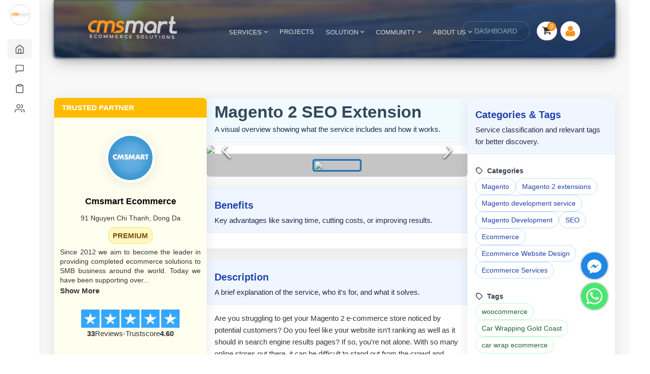

--- FILE ---
content_type: text/html; charset=utf-8
request_url: https://cmsmart.net/service/magento-2-seo-extension-1
body_size: 25673
content:
<!DOCTYPE HTML>
<html xmlns="http://www.w3.org/1999/xhtml" lang="en-gb"
  dir="ltr">

<head>
      <!-- Google Tag Manager -->
    <script>
      (function (w, d, s, l, i) {
        w[l] = w[l] || [];
        w[l].push({
          'gtm.start': new Date().getTime(),
          event: 'gtm.js'
        });
        var f = d.getElementsByTagName(s)[0],
          j = d.createElement(s),
          dl = l != 'dataLayer' ? '&l=' + l : '';
        j.async = true;
        j.src =
          'https://www.googletagmanager.com/gtm.js?id=' + i + dl;
        f.parentNode.insertBefore(j, f);
      })(window, document, 'script', 'dataLayer', 'GTM-PHHQCDQ');
    </script>
    <!-- End Google Tag Manager -->
  
      <meta http-equiv="X-UA-Compatible" content="IE=edge">
    <base href="https://cmsmart.net/service/magento-2-seo-extension-1" />
	<meta name="keywords" content="Are you struggling to get your Magento 2 e-commerce store noticed by potential customers? Do you feel like your website isn't ranking as well as it should in search engine results pages? If so, you're not alone. With so many online stores out there, it can be difficult to stand out from the crowd and attract new customers.

Our &quot;MAGENTO 2 SEO EXTENSION&quot; is the answer to your SEO woes. This powerful software tool is designed to help businesses optimize their Magento 2 stores for search engines and improve their search engine rankings.
By using our extension, you'll get access to a range of features and tools, including:
• Keyword optimization tools that help you identify and target relevant keywords and phrases for your website.
• Content analysis tools that analyze your website's content and identify areas that could be improved to enhance its SEO performance.
• Meta data optimization tools that help you optimize your website's meta descriptions and titles, which are important factors in how search engines rank web pages.
• URL optimization tools that enable you to create SEO-friendly URLs that contain relevant keywords and are easy for search engines to crawl.
• Rich snippet creation tools that enable you to create rich snippets for your website, providing search engines with additional information about your products and services.
By using our &quot;MAGENTO 2 SEO EXTENSION&quot; you'll be able to improve your website's visibility, attract more organic traffic from search engines, and ultimately increase your sales and revenue.

Don't let your online store go unnoticed. Let our &quot;MAGENTO 2 SEO EXTENSION&quot; help you optimize your website for search engines and attract more customers. 
Contact us today to learn more and start improving your online store's SEO performance." />
	<meta name="rights" content="Cmsmart Ecommerce" />
	<meta http-equiv="content-type" content="text/html; charset=utf-8" />
	<meta name="description" content="Are you struggling to get your Magento 2 e-commerce store noticed by potential customers? Do you feel like your website isn't ranking as well as it should in search engine results pages? If so, you're not alone. With so many online stores out there, it can be difficult to stand out from the crowd and attract new customers.

Our &quot;MAGENTO 2 SEO EXTENSION&quot; is the answer to your SEO woes. This powerful software tool is designed to help businesses optimize their Magento 2 stores for search engines and improve their search engine rankings.
By using our extension, you'll get access to a range of features and tools, including:
• Keyword optimization tools that help you identify and target relevant keywords and phrases for your website.
• Content analysis tools that analyze your website's content and identify areas that could be improved to enhance its SEO performance.
• Meta data optimization tools that help you optimize your website's meta descriptions and titles, which are important factors in how search engines rank web pages.
• URL optimization tools that enable you to create SEO-friendly URLs that contain relevant keywords and are easy for search engines to crawl.
• Rich snippet creation tools that enable you to create rich snippets for your website, providing search engines with additional information about your products and services.
By using our &quot;MAGENTO 2 SEO EXTENSION&quot; you'll be able to improve your website's visibility, attract more organic traffic from search engines, and ultimately increase your sales and revenue.

Don't let your online store go unnoticed. Let our &quot;MAGENTO 2 SEO EXTENSION&quot; help you optimize your website for search engines and attract more customers. 
Contact us today to learn more and start improving your online store's SEO performance." />
	<meta name="generator" content="Joomla! - Open Source Content Management" />
	<title>Magento 2 SEO Extension</title>
	<link href="/templates/cmsmart/favicon.ico" rel="shortcut icon" type="image/vnd.microsoft.icon" />
	<link href="/media/plg_sociallogin_facebook/css/button.css?b40846f130e6f4d188b648e767fe3ba1" rel="stylesheet" type="text/css" />
	<link href="/media/plg_sociallogin_linkedin/css/button.css?7fcb716113cc42051919a489b29de4f6" rel="stylesheet" type="text/css" />
	<script src="/media/jui/js/jquery.min.js?eb588c85a76fb89c0a8630a251ded299" type="text/javascript"></script>
	<script src="/media/jui/js/jquery-noconflict.js?eb588c85a76fb89c0a8630a251ded299" type="text/javascript"></script>
	<script src="/media/jui/js/jquery-migrate.min.js?eb588c85a76fb89c0a8630a251ded299" type="text/javascript"></script>
	<script type="text/javascript">
    (function(w,d,t,u,n,a,m){w['MauticTrackingObject']=n;
        w[n]=w[n]||function(){(w[n].q=w[n].q||[]).push(arguments)},a=d.createElement(t),
        m=d.getElementsByTagName(t)[0];a.async=1;a.src=u;m.parentNode.insertBefore(a,m)
    })(window,document,'script','https://campaign.cmsmart.net/mtc.js','mt');

    mt('send', 'pageview', {});
	</script>


    <meta property="fb:app_id" content="559880805291582"/>
    <meta property="og:type" content="website"/>
    <meta property="og:title" content="Magento 2 SEO Extension"/>
    <meta property="og:description" content="Are you struggling to get your Magento 2 e-commerce store noticed by potential customers? Do you feel like your website isn't ranking as well as it should in search engine results pages? If so, you're not alone. With so many online stores out there, it can be difficult to stand out from the crowd and attract new customers.

Our "MAGENTO 2 SEO EXTENSION" is the answer to your SEO woes. This powerful software tool is designed to help businesses optimize their Magento 2 stores for search engines and improve their search engine rankings.
By using our extension, you'll get access to a range of features and tools, including:
• Keyword optimization tools that help you identify and target relevant keywords and phrases for your website.
• Content analysis tools that analyze your website's content and identify areas that could be improved to enhance its SEO performance.
• Meta data optimization tools that help you optimize your website's meta descriptions and titles, which are important factors in how search engines rank web pages.
• URL optimization tools that enable you to create SEO-friendly URLs that contain relevant keywords and are easy for search engines to crawl.
• Rich snippet creation tools that enable you to create rich snippets for your website, providing search engines with additional information about your products and services.
By using our "MAGENTO 2 SEO EXTENSION" you'll be able to improve your website's visibility, attract more organic traffic from search engines, and ultimately increase your sales and revenue.

Don't let your online store go unnoticed. Let our "MAGENTO 2 SEO EXTENSION" help you optimize your website for search engines and attract more customers. 
Contact us today to learn more and start improving your online store's SEO performance."/>
            <meta property="og:url" content="https://cmsmart.net/service/magento-2-seo-extension-1"/>
    
        <meta property="og:site_name" content="CmsMart"/>

    <link rel="apple-touch-icon-precomposed" href="/templates/cmsmart/apple_touch_icon.png">
<link rel="stylesheet" href="/templates/cmsmart/css/bootstrap.min.css">
<link rel="stylesheet" href="/templates/cmsmart/css/template.css">
<script defer="defer" async="async" src="/templates/cmsmart/js/js-responsive/navtoggle.js"></script>
<script defer="defer" async="async" src="/templates/cmsmart/js/bootstrap.min.js"></script>
  <link rel="canonical" href="https://cmsmart.net/service/magento-2-seo-extension-1" />
  <meta name="google-site-verification" content="tYsiRevK5MhObR_ktvKlHLj5jU5GjhwceCV1wt982mQ" />
  <meta name="viewport" content="width=device-width, initial-scale=1.0">
  <script src='https://www.google.com/recaptcha/api.js'></script>
  <link href="https://cmsmart.net/media/com_cloodo/css/menu.css" rel="stylesheet" type="text/css" />
  <link rel="stylesheet" href="https://cmsmart.net/templates/cmsmart/css/menu-hover-expand.css" />
</head>

<body
  class="tm-noblog  tm-article-blog    cmsmart-page-theme close-lmenu-cloodo">
      <!-- Google Tag Manager (noscript) -->
    <noscript>
      <iframe src="https://www.googletagmanager.com/ns.html?id=GTM-PHHQCDQ" height="0" width="0"
        style="display:none;visibility:hidden"></iframe>
    </noscript>
    <!-- End Google Tag Manager (noscript) -->
  
  
  <div id="root" class="cloodo-sidebar-menu">
    <div class="wrapper vertical-layout navbar-static footer-fixed vertical-menu-modern menu-collapsed">
      <div class="main-menu menu-fixed menu-accordion menu-shadow menu-light">
        <div class="navbar-header">
          <ul class="nav navbar-nav flex-row">
            <li class="nav-item me-auto" style="margin-top: -15px;">
              <a href="https://cmsmart.net/" class="navbar-brand">
                <span class="brand-logo" title="CMSMART" style="border: 1px solid #d8d6de; border-radius: 50%; padding: 2px;">
                  <img src="https://erp-cloodo-data.s3.us-west-2.amazonaws.com/app-logo/8a769cc143112387c8e569dca2a866d9.png" alt="CMSMART Logo" title="CMSMART" style="margin-bottom: 0;">
                </span>
                <span class="brand-text" title="CMSMART" style="font-weight: bold; font-size: 21px; margin-left: 21px; color: #2d58af;">CMSMART</span>
              </a>
            </li>
          </ul>
        </div>
        <div class="shadow-bottom"></div>
        <div class="scrollbar-container main-menu-content ps">
          <ul class="navigation navigation-main">
                                        <li class="nav-item has-sub sidebar-group-active open">
                <a class="d-flex align-items-center" href="javascript:void(0);">
                  <svg xmlns="http://www.w3.org/2000/svg" width="20" height="20" viewBox="0 0 24 24" fill="none" stroke="currentColor" stroke-width="2" stroke-linecap="round" stroke-linejoin="round"><path d="M3 9l9-7 9 7v11a2 2 0 0 1-2 2H5a2 2 0 0 1-2-2z"></path><polyline points="9 22 9 12 15 12 15 22"></polyline></svg>                  <span class="menu-title text-truncate">Company</span>
                </a>
                                  <ul class="menu-content">
                    <div class="collapse show" id="companySubmenu">
                                              <li class="nav-item">
                          <a class="d-flex align-items-center external-link" href="https://dashboard.cmsmart.net/apps/dashboard/operation/" target="_blank" >
                            <svg xmlns="http://www.w3.org/2000/svg" width="12" height="12" viewBox="0 0 24 24" fill="none" stroke="currentColor" stroke-width="2" stroke-linecap="round" stroke-linejoin="round"><circle cx="12" cy="12" r="10"></circle></svg>                            <span class="menu-item text-truncate">Operation</span>
                          </a>
                        </li>
                                              <li class="nav-item">
                          <a class="d-flex align-items-center external-link" href="https://workspace.cloodo.com/apps/agencies/agency_teams" target="_blank" >
                            <svg xmlns="http://www.w3.org/2000/svg" width="12" height="12" viewBox="0 0 24 24" fill="none" stroke="currentColor" stroke-width="2" stroke-linecap="round" stroke-linejoin="round"><circle cx="12" cy="12" r="10"></circle></svg>                            <span class="menu-item text-truncate">Team</span>
                          </a>
                        </li>
                                              <li class="nav-item">
                          <a class="d-flex align-items-center external-link" href="https://dashboard.cmsmart.net/apps/client-view/help-center/" target="_blank" >
                            <svg xmlns="http://www.w3.org/2000/svg" width="12" height="12" viewBox="0 0 24 24" fill="none" stroke="currentColor" stroke-width="2" stroke-linecap="round" stroke-linejoin="round"><circle cx="12" cy="12" r="10"></circle></svg>                            <span class="menu-item text-truncate">FAQ</span>
                          </a>
                        </li>
                                              <li class="nav-item">
                          <a class="d-flex align-items-center external-link" href="https://workspace.cloodo.com/apps/portfolio-project" target="_blank" >
                            <svg xmlns="http://www.w3.org/2000/svg" width="12" height="12" viewBox="0 0 24 24" fill="none" stroke="currentColor" stroke-width="2" stroke-linecap="round" stroke-linejoin="round"><circle cx="12" cy="12" r="10"></circle></svg>                            <span class="menu-item text-truncate">Portfolio</span>
                          </a>
                        </li>
                                              <li class="nav-item">
                          <a class="d-flex align-items-center external-link" href="https://workspace.cloodo.com/apps/tutorial-topic" target="_blank" >
                            <svg xmlns="http://www.w3.org/2000/svg" width="12" height="12" viewBox="0 0 24 24" fill="none" stroke="currentColor" stroke-width="2" stroke-linecap="round" stroke-linejoin="round"><circle cx="12" cy="12" r="10"></circle></svg>                            <span class="menu-item text-truncate">Tutorials</span>
                          </a>
                        </li>
                                          </div>
                  </ul>
                              </li>
                                        <li class="nav-item">
                <a class="d-flex align-items-center external-link" href="https://dashboard.cmsmart.net/apps/client-view/work-app/" target="_blank" >
                  <svg xmlns="http://www.w3.org/2000/svg" width="12" height="12" viewBox="0 0 24 24" fill="none" stroke="currentColor" stroke-width="2" stroke-linecap="round" stroke-linejoin="round"><path d="M21 15a2 2 0 0 1-2 2H7l-4 4V5a2 2 0 0 1 2-2h14a2 2 0 0 1 2 2z"></path></svg>                  <span class="menu-title text-truncate">Projects</span>
                </a>
                              </li>
                                        <li class="nav-item">
                <a class="d-flex align-items-center external-link" href="https://dashboard.cmsmart.net/apps/client-view/service/" target="_blank" >
                  <svg xmlns="http://www.w3.org/2000/svg" width="10" height="10" viewBox="0 0 24 24" fill="none" stroke="currentColor" stroke-width="2" stroke-linecap="round" stroke-linejoin="round"><path d="M16 4h2a2 2 0 0 1 2 2v14a2 2 0 0 1-2 2H6a2 2 0 0 1-2-2V6a2 2 0 0 1 2-2h2"></path><rect x="8" y="2" width="8" height="4" rx="1" ry="1"></rect></svg>                  <span class="menu-title text-truncate">Services</span>
                </a>
                              </li>
                                        <li class="nav-item has-sub">
                <a class="d-flex align-items-center" href="javascript:void(0);">
                  <svg xmlns="http://www.w3.org/2000/svg" width="10" height="10" viewBox="0 0 24 24" fill="none" stroke="currentColor" stroke-width="2" stroke-linecap="round" stroke-linejoin="round"><path d="M17 21v-2a4 4 0 0 0-4-4H5a4 4 0 0 0-4 4v2"></path><circle cx="9" cy="7" r="4"></circle><path d="M23 21v-2a4 4 0 0 0-3-3.87"></path><path d="M16 3.13a4 4 0 0 1 0 7.75"></path></svg>                  <span class="menu-title text-truncate">Client Project</span>
                </a>
                                  <ul class="menu-content">
                    <div class="collapse" id="clientProjectSubmenu">
                                              <li class="nav-item">
                          <a class="d-flex align-items-center external-link" href="https://dashboard.cmsmart.net/apps/tickets/all-tickets/" target="_blank" >
                            <svg xmlns="http://www.w3.org/2000/svg" width="12" height="12" viewBox="0 0 24 24" fill="none" stroke="currentColor" stroke-width="2" stroke-linecap="round" stroke-linejoin="round"><circle cx="12" cy="12" r="10"></circle></svg>                            <span class="menu-item text-truncate">Client Ticket</span>
                          </a>
                        </li>
                                              <li class="nav-item">
                          <a class="d-flex align-items-center external-link" href="https://dashboard.cmsmart.net/apps/finance/estimates/" target="_blank" >
                            <svg xmlns="http://www.w3.org/2000/svg" width="12" height="12" viewBox="0 0 24 24" fill="none" stroke="currentColor" stroke-width="2" stroke-linecap="round" stroke-linejoin="round"><circle cx="12" cy="12" r="10"></circle></svg>                            <span class="menu-item text-truncate">Estimation</span>
                          </a>
                        </li>
                                              <li class="nav-item">
                          <a class="d-flex align-items-center external-link" href="https://dashboard.cmsmart.net/apps/work/all-contracts/" target="_blank" >
                            <svg xmlns="http://www.w3.org/2000/svg" width="12" height="12" viewBox="0 0 24 24" fill="none" stroke="currentColor" stroke-width="2" stroke-linecap="round" stroke-linejoin="round"><circle cx="12" cy="12" r="10"></circle></svg>                            <span class="menu-item text-truncate">Contract</span>
                          </a>
                        </li>
                                              <li class="nav-item">
                          <a class="d-flex align-items-center external-link" href="https://dashboard.cmsmart.net/apps/client-view/work/milestones/" target="_blank" >
                            <svg xmlns="http://www.w3.org/2000/svg" width="12" height="12" viewBox="0 0 24 24" fill="none" stroke="currentColor" stroke-width="2" stroke-linecap="round" stroke-linejoin="round"><circle cx="12" cy="12" r="10"></circle></svg>                            <span class="menu-item text-truncate">Milestones</span>
                          </a>
                        </li>
                                              <li class="nav-item">
                          <a class="d-flex align-items-center external-link" href="https://dashboard.cmsmart.net/apps/finance/all-invoices/" target="_blank" >
                            <svg xmlns="http://www.w3.org/2000/svg" width="12" height="12" viewBox="0 0 24 24" fill="none" stroke="currentColor" stroke-width="2" stroke-linecap="round" stroke-linejoin="round"><circle cx="12" cy="12" r="10"></circle></svg>                            <span class="menu-item text-truncate">Invoices</span>
                          </a>
                        </li>
                                          </div>
                  </ul>
                              </li>
                      </ul>
          <div class="ps__rail-x" style="left: 0; bottom: 0;">
            <div class="ps__thumb-x" tabindex="0" style="left: 0; width: 0;"></div>
          </div>
          <div class="ps__rail-y" style="top: 0; right: 1px;">
            <div class="ps__thumb-y" tabindex="0" style="top: 0; height: 0;"></div>
          </div>
        </div>
      </div>
    </div>
  </div>

  <script>
    (function () {
      'use strict';
      var menuRoot = document.querySelector('.cloodo-sidebar-menu');
      if (!menuRoot) {
        return;
      }

      var menuItems = menuRoot.querySelectorAll('.main-menu .navigation .nav-item.has-sub > a');
      menuItems.forEach(function (item) {
        item.addEventListener('click', function (e) {
          e.preventDefault();
          e.stopPropagation();

          var parentLi = this.closest('.nav-item.has-sub');
          if (!parentLi) {
            return;
          }
          var isOpen = parentLi.classList.contains('open');
          var siblings = parentLi.parentElement.querySelectorAll(':scope > .nav-item.has-sub');

          siblings.forEach(function (sibling) {
            if (sibling !== parentLi) {
              sibling.classList.remove('open');
              var siblingCollapse = sibling.querySelector(':scope > .menu-content > .collapse');
              if (siblingCollapse) {
                siblingCollapse.classList.remove('show');
              }
            }
          });

          var collapse = parentLi.querySelector(':scope > .menu-content > .collapse');
          if (isOpen) {
            parentLi.classList.remove('open');
            if (collapse) {
              collapse.classList.remove('show');
            }
          } else {
            parentLi.classList.add('open');
            if (collapse) {
              collapse.classList.add('show');
            }
          }
        });
      });

      var mainMenu = menuRoot.querySelector('.main-menu');
      if (mainMenu) {
        mainMenu.addEventListener('mouseenter', function () {
          document.body.classList.add('cloodo-menu-expanded');
        });

        mainMenu.addEventListener('mouseleave', function () {
          document.body.classList.remove('cloodo-menu-expanded');
        });
      }
    })();
  </script>

  <main class="main-container sidebar-collapsed cloodo-page-content" id="mainContainer">

        <div class="ajax-loader-reset"></div>
    <nav class="tm-navbar">
      <link rel="stylesheet" href="https://cdnjs.cloudflare.com/ajax/libs/intl-tel-input/17.0.15/css/intlTelInput.css" />

<div class="nb-header desktop-device-nav bg-downriver">
    <div class="global-header">
        <div class="uk-container uk-container-center">
                            <div class="tm-toolbar uk-clearfix uk-hidden-small">
                                            <div class="uk-float-left">
                            
                        </div>
                                        <div id="cms-global-menu-mnb" class="uk-float-right cms-global-menu" rel="MA==">

                    </div>
                </div>
                    </div>
    </div>
    <nav class="navbar full-navigation desktop-device-nav" aria-label="main navigation">
        <div class="navbar-brand span4l">
                            <a class="navbar-item" href="https://cmsmart.net">
                    <img src="https://cmsmart.net/images/sampledata/logo.cmsmart.png" title="Logo cmsmart.net" alt="Logo cmsmart.net">
                </a>
            
            <div class="nav-seller-global">
                <div class="subnav cmsmart-main-menu">

                    <div class="cmsmart-main-menu-i services-menu-parent">
                        <a class="title-menu external-link external-link" href="https://cmsmart.net/services" >SERVICES <i class="uk-icon-angle-down"></i></a>
                        <div id="services-submenu" class="cmsmart-services-submenu">
                            <div class="services-submenu-wrapper">
                                <div class="services-column newest-services">
                                    <h4 class="services-column-title">Loading...</h4>
                                </div>
                                <div class="services-column viewed-services">
                                    <h4 class="services-column-title">Loading...</h4>
                                </div>
                            </div>
                        </div>
                    </div>

                    <div class="cmsmart-main-menu-i">
                        <a class="title-menu external-link external-link" href="https://cmsmart.net/projects" >PROJECTS</a>
                    </div>

                                            <div class="cmsmart-main-menu-i">
                            <a class="title-menu external-link" href="https://cmsmart.net/ecommerce" >
                                SOLUTION                                                                    <i class="uk-icon-angle-down"></i>
                                                            </a>

                                                            <ul class="cmsmart-main-menu-list">
                                                                            <a href="https://cmsmart.net/wordpress-themes/tshirt-printing-store-ecommerce-website-with-online-designer" class="external-link" >T-SHIRT WEBSITE</a></br>
                                                                            <a href="https://cmsmart.net/nextcommerce/headless-commerce" class="external-link" >HEADLESS COMMERCE</a></br>
                                                                            <a href="https://cmsmart.net/ecommerce/loyalty-app-for-business" class="external-link" >LOYALTY APP</a></br>
                                                                            <a href="https://cmsmart.net/nextcommerce" class="external-link" >NEXT COMMERCE</a></br>
                                                                            <a href="https://cmsmart.net/webtoprint" class="external-link" >WEB TO PRINT</a></br>
                                                                            <a href="https://cmsmart.net/ecommerce/ecommerce-website-design" class="external-link" >WEBSITE DEVELOPMENT</a></br>
                                                                            <a href="https://cmsmart.net/wordpress-themes/wordpress-printshop-website-templates-with-online-design-packages" class="external-link" >WORDPRESS PRINTSHOP</a></br>
                                                                            <a href="https://cmsmart.net/ecommerce/woocommerce-development" class="external-link" >WOOCOMMERCE DEVELOPMENT</a></br>
                                                                            <a href="https://cmsmart.net/wordpress-themes/wp-multistore-wordpress-marketplace-theme-integrated-woocommerce-multi-vendor-packages" class="external-link" >WORDPRESS MULTISTORE</a></br>
                                                                            <a href="https://cmsmart.net/ecommerce/progressive-web-app-development" class="external-link" >PWA STOREFRONT</a></br>
                                                                            <a href="https://cmsmart.net/wordpress-plugins/woocommerce-online-product-designer-plugin" class="external-link" >PRODUCT DESIGNER</a></br>
                                                                    </ul>
                                                    </div>
                                            <div class="cmsmart-main-menu-i">
                            <a class="title-menu external-link" href="https://cmsmart.net/community/" >
                                COMMUNITY                                                                    <i class="uk-icon-angle-down"></i>
                                                            </a>

                                                            <ul id="community-submenu" class="cmsmart-main-menu-list">
                                    <!-- Submenu sẽ được tải bằng AJAX -->
                                </ul>
                                                    </div>
                                            <div class="cmsmart-main-menu-i">
                            <a class="title-menu external-link" href="https://cmsmart.net/home/teams" >
                                About Us                                                                    <i class="uk-icon-angle-down"></i>
                                                            </a>

                                                            <ul class="cmsmart-main-menu-list">
                                                                            <a href="https://cmsmart.net/ecommerce-tutorials" class="external-link" >Tutorials</a></br>
                                                                            <a href="https://cmsmart.net/case-studies" class="external-link" >Case Study</a></br>
                                                                            <a href="https://cmsmart.net/pricing" class="external-link" >Pricing</a></br>
                                                                            <a href="https://cmsmart.net/home/testimonials" class="external-link" >Testimonials</a></br>
                                                                            <a href="https://cmsmart.net/tos/licenses-and-terms" class="external-link" >Terms of Services</a></br>
                                                                            <a href="https://cmsmart.net/home/teams/#contact" class="external-link" >Contact Us</a></br>
                                                                    </ul>
                                                    </div>
                                    </div>
            </div>

        </div>
        <div class="header-right span4l ">
                            <div class="ajax-cart">
                                            <div class=""><div class="content-cart">
    <div class="uk-button-dropdown" data-uk-dropdown="{remaintime: 10}"> 
	<button class="uk-button cart-bg">
			<i class="uk-icon-shopping-cart" aria-hidden="true"></i>
            <span class="total_cart">0</span>
	</button>
	<div class="uk-dropdown tm-cart-dropdown">
            <div class="uk-dropdown-content">
                <div class="cart-empty-desc" style="display: block">
                    <p class="nav_p nav-bold nav-cart-empty"><strong> Your Shopping Cart is empty.</strong></p>
                    <p> Give it purpose—fill it with templates, extensions and more.</p>
                                            <p> If you already have an account, <a class="nav_a" href="/login" style="color: #3d7aac; text-decoration: underline;">sign in</a>.</p>
                                    </div>
                <div class="cart-product-list" style="display: none">
                                    </div>
            </div>
            	    <!-- ajax tmpl -->
	    <div class="product-row-tmpl" style="display: none;">
                <table class="cart_product_row">
                    <tbody>
                        <tr class="">
                            <td class="image"></td>
                            <td class="summary">
                                <span class="product_name"></span>
                                <br>
                                <span class="quantity"><strong></strong></span>
                                <div style="display:inline;" class="prices"></div>
                            </td>
                        </tr>
                    </tbody>
                </table>
            </div> 
            <!-- end ajax tmpl -->
	</div>
    </div>
</div></div>                                    </div>

                <div class="nav_profile nosignin">
                    <span class="login-regis-h">
                        <a href="https://dashboard.cmsmart.net/apps/dashboard/operation/" class="button-link external-link" target="_blank" >DASHBOARD</a>
                    </span>

                                            <div class="">
<div class=" profile-nav ">
            <a title="Your Account" class="nav_a nav-button-outer nav-menu-active external-link" data-toggle="modal" data-target="#nav-modal-login" href="#" id="nav-your-account" rel="nofollow" >
                    <span class="nav-button-mid nav-sprite">
                <span class="nav-button-inner nav-sprite">
                    <span class="nav-button-title nav-button-line1 nav-signin-title">
                        <span class="nav-button-em nav-signin-text">
                                                            <img class="icon-user-df" src="https://cmsmart.net/images/default_avarta.jpg" alt="default avarta" />
                                <span class="nav-user-name nosign-in"> Sign In</span>
                                                    </span>
                    </span>
                </span>
            </span>
            </a>
            <div class="nav-user-mobile profile-nav-dropdown">
                            </div>
</div></div>                                    </div>
                    </div>
    </nav>
    <img src="https://d151fqqb1tev7m.cloudfront.net/images/banners/header-bg1.jpg" alt="random two" class="random two" />
    <img src="https://d151fqqb1tev7m.cloudfront.net/images/banners/header-bg3.jpg" alt="random one" class="random one" />
</div>
<section id="contact-modal" class="modal-project-member" modal="off">
	<div class="contact-modal-inner">
		<span id="modal-close"></span>
		<div class="contact-modal-info">
			<div class="project-inner consultant" style="height: 310px;">
				<p style="font-size: 15px; color: #ccc; line-height: 120%; margin-top: 60px; margin-bottom: 30px;">At
					CMSMART, after
					receiving the Product Training and Custom Solution from our Ecommerce Exerts, 95% our clients
					clearly understand their Solution Requirement and save cost on their Ecommerce Project.<br> <br>

					Please do not hesitate to contact our consultants!</p>

				<div class="consultant-inner">
					<div class="col-md-12">
						<div class="col-md-4 col-xs-4"><img class="img-responsive" style="border-radius: 5px; display: block;" alt="Mr. Vincent" src="https://d151fqqb1tev7m.cloudfront.net/images/banners/consultant02.png">
						</div>
						<div class="col-md-8 col-xs-8">
							<p>Mr. Vincent</p>
							<p>WhatsApp: +84 978 847 058</p>
							<p>Email: <a href="/cdn-cgi/l/email-protection" class="__cf_email__" data-cfemail="ff8996919c9a918bbf9c928c929e8d8bd1919a8b">[email&#160;protected]</a></p>
						</div>
					</div>
					<div class="project-enquiry col-md-12">&nbsp;</div>
					<div class="col-md-12">
						<div class="col-md-4 col-xs-4"><img class="img-responsive" alt="Mrs. Janet" style="border-radius: 5px; display: block;" src="https://d151fqqb1tev7m.cloudfront.net/images/banners/consultant01.jpg" style="display: block;"></div>
						<div class="col-md-8 col-xs-8">
							<p>Mrs. Janet</p>
							<p class="avatar-skype">WhatsApp: +84 97 156 47 56</p>
							<p class="avatar-email">Email: <a href="/cdn-cgi/l/email-protection" class="__cf_email__" data-cfemail="aac0cbc4cfdeeac9c7d9c7cbd8de84c4cfde">[email&#160;protected]</a></p>
						</div>
					</div>
				</div>
			</div>
		</div>
		<div class="contact-modal-form" view="form">
			<div class="contact-modal-form-inner">
				<p class="h4">Project Request</p>
				<div role="form" class="wpcf7" id="wpcf7-f21701-o1" lang="en-US" dir="ltr">
					<div class="screen-reader-response"></div>
					<form action="https://cmsmart.net/index.php?option=com_cmsmart&view=profile&task=start_project" method="post" class="wpcf7-form init" novalidate="novalidate" data-status="init">

						<p class="wk-control wk-textfield">
							<span class="wpcf7-form-control-wrap your-name"><input type="text" name="OrgName" placeholder="Your Name (*)" value="" size="40" class="wpcf7-form-control wpcf7-text wpcf7-validates-as-required" required></span>
						</p>
						<p class="wk-control wk-textfield">
							<span class="wpcf7-form-control-wrap your-email"><input type="email" name="UserEmail" placeholder="Your Email (*)" value="" size="40" class="wpcf7-form-control wpcf7-text wpcf7-email wpcf7-validates-as-required wpcf7-validates-as-email" required></span>
						</p>

						<p class="wk-control wk-textfield">
							<span class="wpcf7-form-control-wrap your-phone"><input type="text" id="swm_phone2" name="UserPhone" placeholder="Your Phone/ Skype or WhatsApp ID (*)" value="" size="40" class="wpcf7-form-control wpcf7-text wpcf7-phone wpcf7-validates-as-required wpcf7-validates-as-phone" required></span>
						</p>

						<p class="wk-control wk-textfield">
							<span class="wpcf7-form-control-wrap your-message"><textarea name="Description" placeholder="Your detail requirement (*)" cols="40" rows="4" class="wpcf7-form-control wpcf7-textarea wpcf7-validates-as-required" required></textarea></span>
						</p>
						<input type="hidden" name="return" value="aHR0cHM6Ly9jbXNtYXJ0Lm5ldC9zZXJ2aWNlL21hZ2VudG8tMi1zZW8tZXh0ZW5zaW9uLTE=" />

						<input type="hidden" name="95ab6fb04f61959f76f0cc21ac9bab9b" value="1" />						<p><input type="submit" value="Send Message" class="wpcf7-form-control wpcf7-submit wk-button btn-dark"></p>
					</form>
				</div>
			</div>
			<div class="contact-modal-success">
				<svg xmlns="http://www.w3.org/2000/svg" xmlns:xlink="http://www.w3.org/1999/xlink" width="96px" height="96px" viewBox="0 0 96 96" version="1.1">
					<title>Checkmark</title>
					<desc>Created with Sketch.</desc>
					<defs />
					<g id="Layout" stroke="none" stroke-width="1" fill="none" fill-rule="evenodd">
						<g id="Start-Project-Success" transform="translate(-782.000000, -228.000000)">
							<g id="Dialog" transform="translate(210.000000, 68.000000)">
								<g id="RT" transform="translate(380.000000, 0.000000)">
									<g id="Main" transform="translate(60.000000, 160.000000)">
										<g id="Checkmark" transform="translate(132.000000, 0.000000)">
											<circle id="Oval" fill="#e6a355" cx="48" cy="48" r="48" />
											<polyline id="Path-2" stroke="#FFFFFF" stroke-width="4" stroke-linecap="round" stroke-linejoin="round" points="26 51 39 64 70 33" />
										</g>
									</g>
								</g>
							</g>
						</g>
					</g>
				</svg>
				<p class="h4">Message Sent!</p>
				<p class="p-x3"></p>
				<a href="/" class="wk-button btn-ghost">Proceed to the next page</a>
			</div>
		</div>
	</div>
</section>
<script data-cfasync="false" src="/cdn-cgi/scripts/5c5dd728/cloudflare-static/email-decode.min.js"></script><script src="https://cdnjs.cloudflare.com/ajax/libs/jquery-validate/1.19.2/jquery.validate.min.js"></script>
<script src="https://cdnjs.cloudflare.com/ajax/libs/intl-tel-input/17.0.15/js/intlTelInput.min.js"></script>
<script>
    jQuery(document).ready(function() {
        var input_swm = document.querySelector("#swm_phone2");
        window.intlTelInput(input_swm, {
            initialCountry: "us",
            separateDialCode: true
        });

        var form_contact = jQuery('#contact-modal .wpcf7-form');
        if (form_contact.length > 0) {
            form_contact.submit(function(event) {
                event.preventDefault();
                var countryData = form_contact.find('.iti--separate-dial-code .iti__selected-flag').attr('title');
                if (form_contact.find('input[name="iti_co"]').length > 0) {
                    form_contact.find('input[name="iti_co"]').val(countryData);
                } else {
                    form_contact.append('<input type="hidden" name="iti_co" value="' + countryData + '" />');
                }
                var validator = form_contact.validate();
                var check = validator.form();
                if (check) {
                    var req = jQuery.ajax({
                        url: form_contact.attr('action'),
                        type: 'POST',
                        data: form_contact.serialize()
                    });
                    req.done(function(data) {
                        var obj = JSON.parse(data);
                        var response_read = form_contact.siblings('.screen-reader-response');
                        if (obj.success) {
                            response_read.html('');
                            jQuery('#contact-modal .contact-modal-success').css('display', 'grid');
                            jQuery('#contact-modal .contact-modal-success').find('.p-x3').text(obj.message);
                            form_contact.trigger("reset");
                            form_contact.find('input[name="check_sp"]').remove();
                        } else {
                            response_read.html(obj.message);
                            response_read.show();
                        }
                    });
                }

            });
        }

        jQuery('body').on('click', '.nav_profile .tracking-create-project', function(event) {
            event.preventDefault();
            jQuery('section#contact-modal').attr('modal', 'on');
        });
        jQuery('body').on('click', '#contact-modal #modal-close', function(event) {
            jQuery('section#contact-modal').attr('modal', 'off');
        });
        jQuery(document).on('click', function(e) {
            if (jQuery(e.target).closest("section#contact-modal .contact-modal-inner").length === 0 && !jQuery(e.target).hasClass('tracking-create-project')) {
                jQuery('section#contact-modal').attr('modal', 'off');
            }
        });
        jQuery('body').on('click', '#contact-modal form input[type="text"]', function(event) {
            if (jQuery('#contact-modal form').find('input[name="check_sp"]').length == 0) {
                jQuery('#contact-modal form').append('<input type="hidden" name="check_sp" value="1" />');
            }
        });

        loadCommunitySubmenu();
        loadServicesSubmenu();
    });

    function loadCommunitySubmenu() {
        var submenu = document.getElementById('community-submenu');
        var isLoaded = submenu.getAttribute('data-loaded');

        if (isLoaded !== 'true') {
            var token = '1c08c924e550a70be0ebe03a5ba1e994';
            var url = 'https://cmsmart.net/index.php?option=com_cmsmart&view=community&task=getTags&' + token + '=1';

            fetch(url)
                .then(response => {
                    if (!response.ok) {
                        throw new Error('Network response was not ok');
                    }
                    return response.json();
                })
                .then(data => {
                    if (data.success) {
                        data.tags.forEach(function(tag) {
                            var li = document.createElement('li');
                            var a = document.createElement('a');
                            a.href = tag.url;
                            a.textContent = tag.value;
                            li.appendChild(a);
                            submenu.appendChild(li);
                        });
                        submenu.setAttribute('data-loaded', 'true');
                    } else {
                        console.error('Error loading tags:', data.message);
                    }
                })
                .catch(error => {
                    console.error('Error loading COMMUNITY submenu:', error);
                });
        }
    }

    function loadServicesSubmenu() {
        var submenu = document.getElementById('services-submenu');
        var isLoaded = submenu.getAttribute('data-loaded');

        if (isLoaded !== 'true') {
            Promise.all([
                fetch('https://data2.cloodo.com/api/services?filters[$and][0][users_permissions_user][email][$eq]=support@cmsmart.net&filters[$and][1][publishedAt][$notNull]=true&sort=createdAt:DESC&pagination[pageSize]=5'),
                fetch('https://data2.cloodo.com/api/services?filters[$and][0][users_permissions_user][email][$eq]=support@cmsmart.net&filters[$and][1][publishedAt][$notNull]=true&sort=view:DESC&pagination[pageSize]=5')
            ])
                .then(responses => {
                    if (!responses[0].ok || !responses[1].ok) {
                        throw new Error('Network response was not ok');
                    }
                    return Promise.all([responses[0].json(), responses[1].json()]);
                })
                .then(data => {
                    var newestServices = data[0].data || [];
                    var mostViewedServices = data[1].data || [];

                    var menuContent = '<div class="services-submenu-wrapper">' +
                        '<div class="services-column newest-services">' +
                        '<h4 class="services-column-title">Newest Services</h4>';

                    newestServices.forEach(function(service) {
                        var title = service.attributes && service.attributes.title ? service.attributes.title : 'Service';
                        var alias = service.attributes && service.attributes.alias ? service.attributes.alias : '';
                        var url = alias ? 'https://cmsmart.net/service/' + alias : 'https://cmsmart.net/services';
                        menuContent += '<a href="' + url + '" class="service-link">' + title + '</a>';
                    });

                    menuContent += '</div>' +
                        '<div class="services-column viewed-services">' +
                        '<h4 class="services-column-title">Most Viewed</h4>';

                    mostViewedServices.forEach(function(service) {
                        var title = service.attributes && service.attributes.title ? service.attributes.title : 'Service';
                        var alias = service.attributes && service.attributes.alias ? service.attributes.alias : '';
                        var url = alias ? 'https://cmsmart.net/service/' + alias : 'https://cmsmart.net/services';
                        menuContent += '<a href="' + url + '" class="service-link">' + title + '</a>';
                    });

                    menuContent += '</div></div>';

                    submenu.innerHTML = menuContent;
                    submenu.setAttribute('data-loaded', 'true');
                })
                .catch(error => {
                    console.error('Error loading services submenu:', error);
                });
        }
    }
</script>      <div class="nb-header mobile-device-nav">
        <div class="fa-bar-menu"></div>
        <div class="uk-container uk-container-center empty">
                      <div class="tm-headerbar uk-clearfix uk-hidden-small">
                          </div>
                  </div>
        <div
          class="full-navigation  ">
          <div class="uk-container uk-container-center">
                          <nav class="tm-navbar uk-navbar uk-grid">
                <div class="btn-nav-main">
                  <span class="uk-icon-bars ">Menu</span>
                </div>
                <div class="btn-nav-drop">
                  <span><svg width="24" height="24" viewBox="0 0 24 24" fill="none" xmlns="http://www.w3.org/2000/svg">
                      <path d="M7 9.5L12 14.5L17 9.5L7 9.5Z" fill="#333333" />
                    </svg></span>
                </div>
                                <div class="topnav">
                  <div class="topnav-mobile" style="cursor: pointer;">
                    <div href="javascript:void(0);" class="icon" onclick="myFunction()">
                      <svg width="18" height="12" viewBox="0 0 18 12" fill="none" xmlns="http://www.w3.org/2000/svg">
                        <path d="M0 2V0H18V2H0Z" fill="#92a7b4" />
                        <path d="M0 7H18V5H0V7Z" fill="#92a7b4" />
                        <path d="M0 12H18V10H0V12Z" fill="#92a7b4" />
                      </svg>
                    </div>
                  </div>
                  <div id="myLinks">
                    <div class="cmsmart-main-menu-i">
                      <div class="cmsmart-main-menu-i-mobile">
                        <a class="title-menu external-link external-link" href="https://cmsmart.net/template" >INDUSTRY</a>
                        <i class="uk-icon-angle-down"></i>
                      </div>
                      <ul class="cmsmart-main-menu-list mobile">
                        <div class="menu-i">
                                                        <li class="cmsmart-main-menu-item">
                                <a href="https://cmsmart.net/template/business-services" class="external-link external-link" >Business Services</a>
                              </li>
                                                          <li class="cmsmart-main-menu-item">
                                <a href="https://cmsmart.net/template/shopping-fashion" class="external-link external-link" >Shopping & Fashion</a>
                              </li>
                                                          <li class="cmsmart-main-menu-item">
                                <a href="https://cmsmart.net/template/travel-vacation" class="external-link external-link" >Travel & Vacation</a>
                              </li>
                                                          <li class="cmsmart-main-menu-item">
                                <a href="https://cmsmart.net/template/money-insurance" class="external-link external-link" >Money & Insurance</a>
                              </li>
                                                          <li class="cmsmart-main-menu-item">
                                <a href="https://cmsmart.net/template/events-entertainment" class="external-link external-link" >Events & Entertainment</a>
                              </li>
                                                          <li class="cmsmart-main-menu-item">
                                <a href="https://cmsmart.net/template/restaurants-bars" class="external-link external-link" >Restaurants & Bars</a>
                              </li>
                                                          <li class="cmsmart-main-menu-item">
                                <a href="https://cmsmart.net/template/food-beverages-tobacco" class="external-link external-link" >Food, Beverages & Tobacco</a>
                              </li>
                                                          <li class="cmsmart-main-menu-item">
                                <a href="https://cmsmart.net/template/vehicles-transportation" class="external-link external-link" >Vehicles & Transportation</a>
                              </li>
                                                          <li class="cmsmart-main-menu-item">
                                <a href="https://cmsmart.net/template/animals-pets" class="external-link external-link" >Animals & Pets</a>
                              </li>
                                                          <li class="cmsmart-main-menu-item">
                                <a href="https://cmsmart.net/template/electronics-technology" class="external-link external-link" >Electronics & Technology</a>
                              </li>
                                                          <li class="cmsmart-main-menu-item">
                                <a href="https://cmsmart.net/template/education-training" class="external-link external-link" >Education & Training</a>
                              </li>
                                                          <li class="cmsmart-main-menu-item">
                                <a href="https://cmsmart.net/template/construction-manufacturing" class="external-link external-link" >Construction & Manufacturing</a>
                              </li>
                                                          <li class="cmsmart-main-menu-item">
                                <a href="https://cmsmart.net/template/hobbies-crafts" class="external-link external-link" >Hobbies & Crafts</a>
                              </li>
                                                          <li class="cmsmart-main-menu-item">
                                <a href="https://cmsmart.net/template/sports" class="external-link external-link" >Sports</a>
                              </li>
                                                          <li class="cmsmart-main-menu-item">
                                <a href="https://cmsmart.net/template/home-garden" class="external-link external-link" >Home & Garden</a>
                              </li>
                                                          <li class="cmsmart-main-menu-item">
                                <a href="https://cmsmart.net/template/home-services" class="external-link external-link" >Home Services</a>
                              </li>
                                                          <li class="cmsmart-main-menu-item">
                                <a href="https://cmsmart.net/template/health-medical" class="external-link external-link" >Health & Medical</a>
                              </li>
                                                          <li class="cmsmart-main-menu-item">
                                <a href="https://cmsmart.net/template/media-publishing" class="external-link external-link" >Media & Publishing</a>
                              </li>
                                                          <li class="cmsmart-main-menu-item">
                                <a href="https://cmsmart.net/template/legal-services-government" class="external-link external-link" >Legal Services & Government</a>
                              </li>
                                                          <li class="cmsmart-main-menu-item">
                                <a href="https://cmsmart.net/template/beauty-well-being" class="external-link external-link" >Beauty & Well-being</a>
                              </li>
                                                          <li class="cmsmart-main-menu-item">
                                <a href="https://cmsmart.net/template/public-local-services" class="external-link external-link" >Public & Local Services</a>
                              </li>
                                                          <li class="cmsmart-main-menu-item">
                                <a href="https://cmsmart.net/template/utilities" class="external-link external-link" >Utilities</a>
                              </li>
                                                    </div>
                      </ul>
                    </div>
                                          <div class="cmsmart-main-menu-i">
                        <div class="cmsmart-main-menu-i-mobile">
                          <a class="title-menu external-link" href="https://cmsmart.net/ecommerce" onclick="javascript:void(0);" >SOLUTION                          </a>
                                                      <i class="uk-icon-angle-down"></i>
                                                  </div>
                                                  <ul class="cmsmart-main-menu-list mobile">
                            <div class="menu-i">
                                                              <li class="cmsmart-main-menu-item">
                                  <a href="https://cmsmart.net/wordpress-themes/tshirt-printing-store-ecommerce-website-with-online-designer" class="external-link" >T-SHIRT WEBSITE</a>
                                </li>
                                                              <li class="cmsmart-main-menu-item">
                                  <a href="https://cmsmart.net/nextcommerce/headless-commerce" class="external-link" >HEADLESS COMMERCE</a>
                                </li>
                                                              <li class="cmsmart-main-menu-item">
                                  <a href="https://cmsmart.net/ecommerce/loyalty-app-for-business" class="external-link" >LOYALTY APP</a>
                                </li>
                                                              <li class="cmsmart-main-menu-item">
                                  <a href="https://cmsmart.net/nextcommerce" class="external-link" >NEXT COMMERCE</a>
                                </li>
                                                              <li class="cmsmart-main-menu-item">
                                  <a href="https://cmsmart.net/webtoprint" class="external-link" >WEB TO PRINT</a>
                                </li>
                                                              <li class="cmsmart-main-menu-item">
                                  <a href="https://cmsmart.net/ecommerce/ecommerce-website-design" class="external-link" >WEBSITE DEVELOPMENT</a>
                                </li>
                                                              <li class="cmsmart-main-menu-item">
                                  <a href="https://cmsmart.net/wordpress-themes/wordpress-printshop-website-templates-with-online-design-packages" class="external-link" >WORDPRESS PRINTSHOP</a>
                                </li>
                                                              <li class="cmsmart-main-menu-item">
                                  <a href="https://cmsmart.net/ecommerce/woocommerce-development" class="external-link" >WOOCOMMERCE DEVELOPMENT</a>
                                </li>
                                                              <li class="cmsmart-main-menu-item">
                                  <a href="https://cmsmart.net/wordpress-themes/wp-multistore-wordpress-marketplace-theme-integrated-woocommerce-multi-vendor-packages" class="external-link" >WORDPRESS MULTISTORE</a>
                                </li>
                                                              <li class="cmsmart-main-menu-item">
                                  <a href="https://cmsmart.net/ecommerce/progressive-web-app-development" class="external-link" >PWA STOREFRONT</a>
                                </li>
                                                              <li class="cmsmart-main-menu-item">
                                  <a href="https://cmsmart.net/wordpress-plugins/woocommerce-online-product-designer-plugin" class="external-link" >PRODUCT DESIGNER</a>
                                </li>
                                                          </div>
                          </ul>
                                              </div>
                                            <div class="cmsmart-main-menu-i">
                        <div class="cmsmart-main-menu-i-mobile">
                          <a class="title-menu external-link" href="https://cmsmart.net/community/" onclick="javascript:void(0);" >COMMUNITY                          </a>
                                                  </div>
                                              </div>
                                            <div class="cmsmart-main-menu-i">
                        <div class="cmsmart-main-menu-i-mobile">
                          <a class="title-menu external-link" href="https://cmsmart.net/home/teams" onclick="javascript:void(0);" >About Us                          </a>
                                                      <i class="uk-icon-angle-down"></i>
                                                  </div>
                                                  <ul class="cmsmart-main-menu-list mobile">
                            <div class="menu-i">
                                                              <li class="cmsmart-main-menu-item">
                                  <a href="https://cmsmart.net/ecommerce-tutorials" class="external-link" >Tutorials</a>
                                </li>
                                                              <li class="cmsmart-main-menu-item">
                                  <a href="https://cmsmart.net/case-studies" class="external-link" >Case Study</a>
                                </li>
                                                              <li class="cmsmart-main-menu-item">
                                  <a href="https://cmsmart.net/pricing" class="external-link" >Pricing</a>
                                </li>
                                                              <li class="cmsmart-main-menu-item">
                                  <a href="https://cmsmart.net/home/testimonials" class="external-link" >Testimonials</a>
                                </li>
                                                              <li class="cmsmart-main-menu-item">
                                  <a href="https://cmsmart.net/tos/licenses-and-terms" class="external-link" >Terms of Services</a>
                                </li>
                                                              <li class="cmsmart-main-menu-item">
                                  <a href="https://cmsmart.net/home/teams/#contact" class="external-link" >Contact Us</a>
                                </li>
                                                          </div>
                          </ul>
                                              </div>
                                          </li>
                  </div>
                </div>

                                  <div class="tm-logo">
                    <a href="https://cmsmart.net" class="logo-cms">
                      <img src="https://cmsmart.net/images/logo.png"
                        data-src="https://cmsmart.net/images/logo.png" title="Logo cmsmart.net"
                        alt="Logo cmsmart.net">
                    </a>
                                          <div class="tm-toolbar uk-clearfix uk-hidden-small search-wrapper">
                        <div class="close-button">
                          <svg width="24" height="24" viewBox="0 0 24 24" fill="none" xmlns="http://www.w3.org/2000/svg">
                            <path d="M2 12L6 16L6 13L22 13L22 11L6 11L6 8L2 12Z" fill="#2E3A59" />
                          </svg>
                        </div>


                        <div class="header-right span4l  nosignin">
                          <div class="ajax-cart">
                                                          <div class=""><div class="content-cart">
    <div class="uk-button-dropdown" data-uk-dropdown="{remaintime: 10}"> 
	<button class="uk-button cart-bg">
			<i class="uk-icon-shopping-cart" aria-hidden="true"></i>
            <span class="total_cart">0</span>
	</button>
	<div class="uk-dropdown tm-cart-dropdown">
            <div class="uk-dropdown-content">
                <div class="cart-empty-desc" style="display: block">
                    <p class="nav_p nav-bold nav-cart-empty"><strong> Your Shopping Cart is empty.</strong></p>
                    <p> Give it purpose—fill it with templates, extensions and more.</p>
                                            <p> If you already have an account, <a class="nav_a" href="/login" style="color: #3d7aac; text-decoration: underline;">sign in</a>.</p>
                                    </div>
                <div class="cart-product-list" style="display: none">
                                    </div>
            </div>
            	    <!-- ajax tmpl -->
	    <div class="product-row-tmpl" style="display: none;">
                <table class="cart_product_row">
                    <tbody>
                        <tr class="">
                            <td class="image"></td>
                            <td class="summary">
                                <span class="product_name"></span>
                                <br>
                                <span class="quantity"><strong></strong></span>
                                <div style="display:inline;" class="prices"></div>
                            </td>
                        </tr>
                    </tbody>
                </table>
            </div> 
            <!-- end ajax tmpl -->
	</div>
    </div>
</div></div>                                                      </div>

                          <div class="nav_profile nosignin">
                                                          <span class="login-regis">
                                <a data-toggle="modal" data-target="#nav-modal-login" href="#" class="button-link external-link" rel="nofollow" ><img
                                    class="icon-user-df" src="//cmsmart.net/images/cong_fb.png" alt="default avarta"></a>
                              </span>
                            
                                                          <div class="">
<div class=" profile-nav ">
            <a title="Your Account" class="nav_a nav-button-outer nav-menu-active external-link" data-toggle="modal" data-target="#nav-modal-login" href="#" id="nav-your-account" rel="nofollow" >
                    <span class="nav-button-mid nav-sprite">
                <span class="nav-button-inner nav-sprite">
                    <span class="nav-button-title nav-button-line1 nav-signin-title">
                        <span class="nav-button-em nav-signin-text">
                                                            <img class="icon-user-df" src="https://cmsmart.net/images/default_avarta.jpg" alt="default avarta" />
                                <span class="nav-user-name nosign-in"> Sign In</span>
                                                    </span>
                    </span>
                </span>
            </span>
            </a>
            <div class="nav-user-mobile profile-nav-dropdown">
                            </div>
</div></div>                                                      </div>
                        </div>


                        <div class="uk-float-right cms-global-menu nav-seller-global">

                          <a href="#" class="button-nav-gmenu external-link" rel="nofollow" >
                            <svg width="18" height="12" viewBox="0 0 18 12" fill="none" xmlns="http://www.w3.org/2000/svg">
                              <path d="M0 2V0H18V2H0Z" fill="#444" />
                              <path d="M0 7H18V5H0V7Z" fill="#444" />
                              <path d="M0 12H18V10H0V12Z" fill="#444" />
                            </svg>
                            <span>Menu</span>
                          </a>

                          <div class="nav-seller">
                                                        <a href="https://cmsmart.net/home/testimonials" class="external-link" >Testimonials
                              (1873)</a>
                          </div>
                          <div id="menu-global-mobile">
                            <div class="uk-panel uk-nav-mobile"><ul class="uk-subnav uk-subnav-pill"><li><a href="https://cmsmart.net/">Home</a></li><li><a href="https://cmsmart.net/home/teams/#contact" class="external-link" >Contact Us</a></li><li><a href="https://cmsmart.net/ecommerce-tutorials" class="external-link" >Tutorials</a></li><li><a href="https://cmsmart.net/case-studies" class="external-link" >Case Studies</a></li></ul></div>                          </div>
                        </div>
                      </div>
                                      </div>
                              </nav>
                      </div>
        </div>
      </div>

              <div class="modal fade" id="nav-modal-login" tabindex="-1" role="dialog">
          <div class="modal-dialog" role="document">
            <div class="modal-content">
              <button type="button" class="close modal-close" data-dismiss="modal" aria-label="Close"><span
                  aria-hidden="true">&times;</span></button>
              <div class="modal-body">
                <p>Log in to your account</p>
                <div class="nav-social-login login-form">
                  <ul class="list-quick-social-register">
                    <li class="googleslogin"><a href="#" class="external-link external-link" rel="nofollow" >
                        <svg xmlns="http://www.w3.org/2000/svg" width="22px" height="22px" viewBox="0 0 24 24">
                          <rect width="24" height="24" fill="none" />
                          <g fill="none" stroke="#fff" stroke-width="1.5">
                            <path
                              d="M15.548 8.303A5.15 5.15 0 0 0 12.108 7C9.288 7 7 9.239 7 12s2.287 5 5.109 5c3.47 0 4.751-2.57 4.891-4.583h-4.159" />
                            <path stroke-linecap="round" stroke-linejoin="round"
                              d="M21 8v8a5 5 0 0 1-5 5H8a5 5 0 0 1-5-5V8a5 5 0 0 1 5-5h8a5 5 0 0 1 5 5" />
                          </g>
                        </svg>
                        <span>Sign in with Google</span>
                      </a>
                    </li>
                    <li class="linkedinslogin"><a href="#" class="external-link external-link" rel="nofollow" >
                        <svg xmlns="http://www.w3.org/2000/svg" width="24px" height="24px" viewBox="0 0 24 24">
                          <path fill="#fff"
                            d="M18.72 4H5.37A1.31 1.31 0 0 0 4 5.25v13.38A1.41 1.41 0 0 0 5.37 20h13.35A1.34 1.34 0 0 0 20 18.63V5.25A1.23 1.23 0 0 0 18.72 4M9 17.34H6.67v-7.13H9ZM7.89 9.13A1.18 1.18 0 0 1 6.67 7.9a1.18 1.18 0 0 1 1.24-1.23A1.18 1.18 0 0 1 9.13 7.9a1.18 1.18 0 0 1-1.24 1.23m9.45 8.21H15v-3.9c0-.93-.33-1.57-1.16-1.57a1.25 1.25 0 0 0-1.17.84a1.4 1.4 0 0 0-.08.57v4.06h-2.3v-7.13h2.3v1a2.32 2.32 0 0 1 2.1-1.21c1.51 0 2.65 1 2.65 3.13Z" />
                        </svg>
                        <span>Sign in with Linkedin</span>
                      </a>
                    </li>
                  </ul>
                  <div class="nav-social-login-or" style="display: none;">
                    		<div class="moduletable">
							<h3>Quick Login</h3>
									
	
	<div class="slogin-clear"></div>
	
	    	
		
	
	<div id="nbsociallogin-buttons1" class="slogin-buttons ">
	    	        	            <a  rel="nofollow"  href="/component/nbsociallogin/provider/facebook/auth/aHR0cHM6Ly9jbXNtYXJ0Lm5ldC9zZXJ2aWNlL21hZ2VudG8tMi1zZW8tZXh0ZW5zaW9uLTE="><span class="facebookslogin">&nbsp;</span></a>
	        	            <a  rel="nofollow"  href="/component/nbsociallogin/provider/google/auth/aHR0cHM6Ly9jbXNtYXJ0Lm5ldC9zZXJ2aWNlL21hZ2VudG8tMi1zZW8tZXh0ZW5zaW9uLTE="><span class="googleslogin">&nbsp;</span></a>
	        	    	</div>
	<div style="clear:both;"></div>
					</div>
	                  </div>
                </div>
                <form action="/login" method="post" class="nav-login-form">
                  <h6>Using Login Account</h6>
                  <fieldset class="userdata">
                    <p id="form-login-username">
                      <input type="text" name="username" class="inputbox" size="18" placeholder="Username or email" />
                    </p>
                    <p id="form-login-password">
                      <input type="password" name="password" class="inputbox" size="18" placeholder="Password" />
                    </p>
                    <!-- <input style="width: auto; height: auto;" class="inputbox" type="checkbox" value="yes"
                                           name="remember">
                                    <label class="control-label">Remember Me</label> -->
                    <!--<button type="submit" class="button uk-button">Login account</button>-->
                    <input type="submit" name="Submit" class="button" value="Login account" />
                    <input type="hidden" name="option" value="com_users" />
                    <input type="hidden" name="task" value="user.login" />
                    <input type="hidden" name="return" id="login-return" value="" />
                    <input type="hidden" name="ckdm" value="" />
                    <input type="hidden" name="referrer_cl" value="club.cmsmart.net" />
                    <input type="hidden" name="95ab6fb04f61959f76f0cc21ac9bab9b" value="1" />                  </fieldset>
                  <div class="nav-get-pass">

                    <a class="nav-reset-pass" href="/login?view=reset">
                      Forgot your password?</a>
                  </div>
                  <div class="nav-get-pass">
                    <span>New to Cmsmart?</span>
                    <a href="https://cmsmart.net/login?view=registration" class="external-link" >Sign up</a>
                  </div>
                </form>
                <div class="akeeba-sociallogin-buttons">
    <a class="btn btn-default akeeba-sociallogin-button akeeba-sociallogin-button-facebook hasTooltip external-link" id="akeeba-sociallogin-sKbx4EQAv5cl-18oDsSXP" href="http://www.facebook.com/dialog/oauth?response_type=code&client_id=559880805291582&redirect_uri=https%3A%2F%2Fcmsmart.net%2Findex.php%3Foption%3Dcom_ajax%26group%3Dsociallogin%26plugin%3Dfacebook%26format%3Draw&scope=public_profile%2Cemail" title="Login with your Facebook account. A new account will be created if no matching account exists on our site." target="_blank" >
			<img src="/media/plg_sociallogin_facebook/images/fb_white_29.png" alt="" />		Login with Facebook</a>
    <a class="akeeba-sociallogin-button akeeba-sociallogin-button-linkedin--image hasTooltip external-link" id="akeeba-sociallogin-VbQU6DMSdrvY-tORW9q67" href="https://www.linkedin.com/oauth/v2/authorization?response_type=code&client_id=77i748ubpq4go6&redirect_uri=https%3A%2F%2Fcmsmart.net%2Findex.php%3Foption%3Dcom_ajax%26group%3Dsociallogin%26plugin%3Dlinkedin%26format%3Draw&scope=r_liteprofile%20r_emailaddress" title="Login with your LinkedIn account. A new account will be created if no matching account exists on our site." target="_blank" >
	<img
			srcset="/media/plg_sociallogin_linkedin/images/button@2x.png 2x, /media/plg_sociallogin_linkedin/images/button.png 1x"
			src="/media/plg_sociallogin_linkedin/images/button.png"
			alt="Sign in with LinkedIn"
</a>
</div>
              </div>
            </div>
          </div>
        </div>
      
      <div class="menu-layer">

                  <div id="global-menu">
            <div class="uk-container-center">
              <div id="cmsmart-menu">
                                <ul>
                                                          <li class="home">
                      <span>
                        <a href="https://cmsmart.net/">HOME</a>                        <i class="uk-icon-chevron-down main-menu-toggle" aria-hidden="true"></i>
                      </span>
                                          </li>
                                                          <li class="webtoprint">
                      <span>
                        <a href="https://cmsmart.net/webtoprint" class="external-link" >WEB TO PRINT</a>                        <i class="uk-icon-chevron-down main-menu-toggle" aria-hidden="true"></i>
                      </span>
                                          </li>
                                                          <li class="ecommerce">
                      <span>
                        <a href="https://cmsmart.net/ecommerce" class="external-link" >ECOMMERCE DEVELOPMENT</a>                        <i class="uk-icon-chevron-down main-menu-toggle" aria-hidden="true"></i>
                      </span>
                                          </li>
                                                          <li class="community">
                      <span>
                        <a href="https://cmsmart.net/community" class="external-link" >COMMUNITY</a>                        <i class="uk-icon-chevron-down main-menu-toggle" aria-hidden="true"></i>
                      </span>
                                          </li>
                                                          <li class="ecommercetutorials">
                      <span>
                        <a href="https://cmsmart.net/ecommerce-tutorials" class="external-link" >TUTORIALS</a>                        <i class="uk-icon-chevron-down main-menu-toggle" aria-hidden="true"></i>
                      </span>
                                          </li>
                                                          <li class="casestudies">
                      <span>
                        <a href="https://cmsmart.net/case-studies" class="external-link" >CASE STUDIES</a>                        <i class="uk-icon-chevron-down main-menu-toggle" aria-hidden="true"></i>
                      </span>
                                          </li>
                                  </ul>
              </div>
            </div>
          </div>
                        <div class="tm-banner-sell">
                  </div>
        <div class="tm-banner-promotion">
                  </div>
      </div>
    </nav>
    <!-- END OF NAVBAR -->

    <div class="tm-section tm-top">
      <div class="uk-container uk-container-center">
        
              </div>
    </div>
          <div class="tm-section tm-top top-bottom">
        <div class="uk-container uk-container-center">
                  </div>
      </div>
    
    <!-- END OF TOP -->
    <div class="tm-section tm-main com_cmsmart view_service">

      <main class="tm-content">
        <div class="uk-container uk-container-center cms-breadcrumbs">
                  </div>
        <div id="system-message-container">
	</div>

 
<script src="//cdn.jsdelivr.net/jquery.slick/1.6.0/slick.min.js"></script>
<link href="//cdn.jsdelivr.net/jquery.slick/1.6.0/slick.css" rel="stylesheet" />
<link href="//cdn.jsdelivr.net/jquery.slick/1.6.0/slick-theme.css" rel="stylesheet" />
<link rel="stylesheet" type="text/css" href="https://cmsmart.net/media\com_cloodo\css\style.css">
<link rel="stylesheet" type="text/css" href="https://cmsmart.net/components/com_cmsmart/views/service/style/project.css">
<link rel="stylesheet" href="https://cdnjs.cloudflare.com/ajax/libs/select2/4.0.13/css/select2.min.css" />
<script src="https://cdnjs.cloudflare.com/ajax/libs/select2/4.0.13/js/select2.min.js"></script>

<section class="main-content">
    
<!-- CDN -->
<link rel="stylesheet" type="text/css" href="https://cmsmart.net/components/com_cmsmart/views/service/style/project.css">
<link rel="stylesheet" type="text/css" href="https://cmsmart.net/components/com_cmsmart/views/service/style/slideshow.css">
<script src="//cdn.jsdelivr.net/jquery.slick/1.6.0/slick.min.js"></script>
<link href="//cdn.jsdelivr.net/jquery.slick/1.6.0/slick.css" rel="stylesheet" />
<link href="//cdn.jsdelivr.net/jquery.slick/1.6.0/slick-theme.css" rel="stylesheet" />
<link rel="stylesheet" href="https://cmsmart.net/components/com_cmsmart/views/service/style/service.css" />
<div class="component-uyiad66p6">
	<div class="mt-4" bis_skin_checked="1">
		<div class="container-center container-max-w gap-5 2xl:gap-0 flex justify-between py-5 2xl:py-7 items-start"
			bis_skin_checked="1">
			<div class="grid gap-5 2xl:gap-7 sticky top-[0rem] z-10 w-[19.375rem] 2xl:w-[19.375rem] sidebar-left mt-4"
				bis_skin_checked="1">
				<div class="grid gap-5 2xl:gap-7 sticky top-[5rem] z-10 w-[19.375rem] 2xl:w-[19.375rem] sidebar-left"
					bis_skin_checked="1">
					<div class="shadow-card-custom" bis_skin_checked="1">
						<div class="bg-[#ffffef] dark:bg-bg-accent-dark rounded-custom-3 grid gap-4 relative "
							bis_skin_checked="1">
							<div class=" bg-[#FFBC00] rounded-t-lg h-[40px] flex items-center" bis_skin_checked="1">
								<p class="text-base text-white font-semibold uppercase ms-4 ">Trusted Partner</p>
							</div>
							<div class="w-full flex justify-center relative" bis_skin_checked="1">
																	<a target="_blank" href="https://cloodo.com/en/profile/huy.admin" class="external-link" >
										<img alt="Rating Project" loading="lazy" width="95" height="95" decoding="async"
											data-nimg="1"
											class="object-cover rounded-full overflow-hidden border-solid border-[0.3125rem] border-white dark:border-none shadow-card-custom mt-4 dark:bg-bg-accent-dark "
											src="https://media-cloodo.s3.amazonaws.com/Cmsmart_icon_5c5d982fed.jpg"
											style="color: transparent; height: 100px; width: 100px;" />
									</a>
															</div>
							<div class="px-3 grid gap-4 pb-5" bis_skin_checked="1">
								<div class="grid gap-2 text-center" bis_skin_checked="1">
																			<a target="_blank" href="https://cloodo.com/en/profile/huy.admin" class="external-link" >
											<h3 class="!text-[undefined] font-bold text-lg text-black dark:text-white ">
												Cmsmart Ecommerce											</h3>
										</a>
										<div class="grid gap-1" bis_skin_checked="1">
											<p class="text-sm leading-none capitalize dark:text-text-dark">
												91 Nguyen Chi Thanh, Dong Da											</p>
											<div class="flex justify-center" bis_skin_checked="1">
												<p
													class=" bg-yellow-100 p-2 border border-yellow-300 text-yellow-800 rounded-xl w-fit text-base font-bold leading-none flex items-end justify-center gap-0 hover:underline mt-2">
													PREMIUM </p>
											</div>
										</div>
																				<div class="biography-container description-block" style="text-align: justify;">
											<div class="short-description">Since 2012 we aim to become the leader in providing completed ecommerce solutions to SMB business around the world. Today we have been supporting over...</div>
																							<div class="full-description" style="display:none;">
													Since 2012 we aim to become the leader in providing completed ecommerce solutions to SMB business around the world. Today we have been supporting over 50,000+ clients and work for 2,300+ projects on different aspect of development services for your ecommerce business. Become trusted partner and grow up with your business is our sole priority.												</div>
												<span
													class="toggle-description text-base text-2d58af dark:hover:text-text-dark font-semibold cursor-pointer hover:underline">Show
													More</span>
																					</div>
																	</div>
								<div class="flex justify-center" bis_skin_checked="1">
									<div class="flex flex-col gap-3.5" bis_skin_checked="1"><img alt="Rating Review"
											loading="lazy" width="200" height="38" decoding="async" data-nimg="1"
											class="object-cover max-w-[200px] w-full"
											srcset="https://cloodo.com/_next/image?url=%2Frating%2Frating-5.png&amp;w=256&amp;q=75  1x,https://cloodo.com/_next/image?url=%2Frating%2Frating-5.png&amp;w=640&amp;q=75  2x"
											src="https://cloodo.com/_next/image?url=%2Frating%2Frating-5.png&amp;w=640&amp;q=75"
											style="color: transparent;" />
										<ul class="flex justify-center items-center gap-1.5">
											<li class="center-y text-base gap-1.5"><span
													class="text-base font-semibold">33</span>Reviews</li>
											<li class="text-base">-</li>
											<li class="center-y text-base gap-1.5">Trustscore <span
													class="text-base font-semibold">4.60</span></li>
										</ul>
									</div>
								</div>
								<ul class="w-full grid gap-3 pt-3">
																		<li class="w-full min-w-full m-0"><a target="_blank"
											class="bg-[#29D265] dark:hover:bg-[#29D265] dark:bg-bg-dark dark:border-none border border-solid border-[#E3E3E3] flex justify-start items-center w-full min-w-full gap-4 h-[2.6rem] rounded-custom-3 overflow-hidden px-14 group"
											href=""><svg
												class="MuiSvgIcon-root MuiSvgIcon-fontSizeMedium group-hover:fill-white css-1jpz61b"
												focusable="false" aria-hidden="true" viewBox="0 0 24 24"
												data-testid="WhatsAppIcon">
												<path
													d="M16.75 13.96c.25.13.41.2.46.3.06.11.04.61-.21 1.18-.2.56-1.24 1.1-1.7 1.12-.46.02-.47.36-2.96-.73-2.49-1.09-3.99-3.75-4.11-3.92-.12-.17-.96-1.38-.92-2.61.05-1.22.69-1.8.95-2.04.24-.26.51-.29.68-.26h.47c.15 0 .36-.06.55.45l.69 1.87c.06.13.1.28.01.44l-.27.41-.39.42c-.12.12-.26.25-.12.5.12.26.62 1.09 1.32 1.78.91.88 1.71 1.17 1.95 1.3.24.14.39.12.54-.04l.81-.94c.19-.25.35-.19.58-.11l1.67.88M12 2a10 10 0 0 1 10 10 10 10 0 0 1-10 10c-1.97 0-3.8-.57-5.35-1.55L2 22l1.55-4.65A9.969 9.969 0 0 1 2 12 10 10 0 0 1 12 2m0 2a8 8 0 0 0-8 8c0 1.72.54 3.31 1.46 4.61L4.5 19.5l2.89-.96A7.95 7.95 0 0 0 12 20a8 8 0 0 0 8-8 8 8 0 0 0-8-8z" />
											</svg>
											<p class="font-medium text-white  uppercase text-[0.9375rem]">WhatsApp
											</p>
										</a></li>
									<li class="w-full min-w-full m-0"><a target="_blank"
											class="dark:hover:bg-[#2855A8] bg-[#2855A8] dark:bg-bg-dark dark:border-none border border-solid border-[#E3E3E3] flex justify-start items-center w-full min-w-full gap-4 h-[2.6rem] rounded-custom-3 overflow-hidden px-14 group"
											href=""><svg
												class="MuiSvgIcon-root MuiSvgIcon-fontSizeMedium group-hover:fill-whit css-1jpz61b"
												focusable="false" aria-hidden="true" viewBox="0 0 24 24"
												data-testid="FacebookIcon">
												<path
													d="M5 3h14a2 2 0 0 1 2 2v14a2 2 0 0 1-2 2H5a2 2 0 0 1-2-2V5a2 2 0 0 1 2-2m13 2h-2.5A3.5 3.5 0 0 0 12 8.5V11h-2v3h2v7h3v-7h3v-3h-3V9a1 1 0 0 1 1-1h2V5z" />
											</svg>
											<p class="font-medium text-white uppercase text-[0.9375rem]">Facebook
											</p>
										</a></li>
								</ul>
							</div>
						</div>
					</div>
				</div>
			</div>
			<div class="grid gap-5 2xl:gap-7 min-w-[33.125rem] w-[33.125rem]" bis_skin_checked="1">
				<div class="mt-4 id-services" bis_skin_checked="1">
					<div class="grid gap-7" bis_skin_checked="1">
						<div class="grid gap-6" bis_skin_checked="1">
							<div class="shadow-card-custom bg-transparent overflow-hidden rounded-custom-3 grid gap-2"
								bis_skin_checked="1">
								<div class="bg-heading-1 dark:bg-bg-secondary-dark px-4 py-3 border-b border-solid border-EAF0F6 dark:border-[#3B4353]"
									bis_skin_checked="1">
									<div class="flex flex-col gap-y-1 mb-2" bis_skin_checked="1">
										<h1 class="font-bold text-2xl md:text-[2.125rem] text-33475b dark:text-white">
											Magento 2 SEO Extension										</h1>
									</div>
									<p class="text-base text-[#222749] font-medium dark:text-gray-400 leading-relaxed">
										A visual overview showing what the service includes and how it works.</p>
								</div>
								<div class="rounded-custom-3 overflow-hidden" bis_skin_checked="1">
									<div class="shadow-card-custom id-screenshot" bis_skin_checked="1">
										<div class="bg-white dark:bg-bg-accent-dark" bis_skin_checked="1">
											<div class="gallerySwarp w-[33.125rem]" bis_skin_checked="1">
												<div class="image-gallery image-gallery-using-mouse" aria-live="polite"
													bis_skin_checked="1">
													<div class="image-gallery-content  image-gallery-thumbnails-bottom"
														bis_skin_checked="1">
														<div class="image-gallery-slide-wrapper  image-gallery-thumbnails-bottom"
															bis_skin_checked="1">
															<button type="button"
																class="image-gallery-icon image-gallery-left-nav"
																aria-label="Previous Slide"><svg
																	class="image-gallery-svg"
																	xmlns="http://www.w3.org/2000/svg"
																	viewBox="6 0 12 24" fill="none"
																	stroke="currentColor" stroke-width="1"
																	stroke-linecap="round" stroke-linejoin="round">
																	<polyline points="15 18 9 12 15 6" />
																</svg></button>
															<button type="button"
																class="image-gallery-icon image-gallery-right-nav"
																aria-label="Next Slide"><svg class="image-gallery-svg"
																	xmlns="http://www.w3.org/2000/svg"
																	viewBox="6 0 12 24" fill="none"
																	stroke="currentColor" stroke-width="1"
																	stroke-linecap="round" stroke-linejoin="round">
																	<polyline points="9 18 15 12 9 6" />
																</svg></button>
															<div class="image-gallery-swipe" bis_skin_checked="1">
																<div class="image-gallery-slides" bis_skin_checked="1">
																																																						<div aria-label="Go to Slide 1"
																				tabindex="-1" class="image-gallery-slide  image-gallery-center "
																				role="button" bis_skin_checked="1"
																				style="display: inherit; transform: translate3d(0%, 0px, 0px);">
																				<img class="image-gallery-image"
																					src="https://images-products.s3.amazonaws.com/services/Ecommerce_SEO_services_2dbf392c8c.jpg" />
																			</div>
																																																			</div>
															</div>
															<button type="button"
																class="image-gallery-icon image-gallery-play-button"
																aria-label="Play or Pause Slideshow"><svg
																	class="image-gallery-svg"
																	xmlns="http://www.w3.org/2000/svg"
																	viewBox="0 0 24 24" fill="none"
																	stroke="currentColor" stroke-width="2"
																	stroke-linecap="round" stroke-linejoin="round">
																	<polygon points="5 3 19 12 5 21 5 3" />
																</svg></button>
															<!-- <button type="button" class="image-gallery-icon image-gallery-fullscreen-button" aria-label="Open Fullscreen"><svg class="image-gallery-svg" xmlns="http://www.w3.org/2000/svg" viewBox="0 0 24 24" fill="none" stroke="currentColor" stroke-width="2" stroke-linecap="round" stroke-linejoin="round"><path d="M8 3H5a2 2 0 0 0-2 2v3m18 0V5a2 2 0 0 0-2-2h-3m0 18h3a2 2 0 0 0 2-2v-3M3 16v3a2 2 0 0 0 2 2h3" /></svg></button> -->
														</div>
														<div class="image-gallery-thumbnails-wrapper  image-gallery-thumbnails-bottom thumbnails-swipe-horizontal"
															bis_skin_checked="1">
															<div class="image-gallery-thumbnails" bis_skin_checked="1">
																<nav class="image-gallery-thumbnails-container"
																	aria-label="Thumbnail Navigation"
																	style="transform: translate3d(0px, 0px, 0px); transition: 450ms ease-out;">
																																																						<button type="button" tabindex="0"
																				aria-pressed="true"
																				aria-label="Go to Slide 1"
																				class="image-gallery-thumbnail active"><span
																					class="image-gallery-thumbnail-inner"><img
																						class="image-gallery-thumbnail-image"
																						src="https://images-products.s3.amazonaws.com/services/thumbnail_Ecommerce_SEO_services_2dbf392c8c.jpg" /></span></button>
																																																			</nav>
															</div>
														</div>
													</div>
												</div>
											</div>
										</div>
									</div>

									<script>
										document.addEventListener('DOMContentLoaded', function () {
											const gallery = document.querySelector('.gallerySwarp');
											if (!gallery) return;

											const slides = gallery.querySelectorAll('.image-gallery-slide');
											const thumbnails = gallery.querySelectorAll('.image-gallery-thumbnail');
											const prevBtn = gallery.querySelector('.image-gallery-left-nav');
											const nextBtn = gallery.querySelector('.image-gallery-right-nav');
											const playBtn = gallery.querySelector('.image-gallery-play-button');
											const fullscreenBtn = gallery.querySelector('.image-gallery-fullscreen-button');
											const slidesContainer = gallery.querySelector('.image-gallery-slides');

											let currentIndex = 0;
											let isPlaying = false;
											let playInterval = null;
											const slideDuration = 3000; // 3 giây

											// Hàm cập nhật slide
											function updateSlide(index) {
												if (index < 0) index = slides.length - 1;
												if (index >= slides.length) index = 0;

												currentIndex = index;

												// Cập nhật slides
												slides.forEach((slide, i) => {
													slide.classList.remove('image-gallery-center', 'image-gallery-left', 'image-gallery-right');
													slide.style.transform = `translate3d(${(i - currentIndex) * 100}%, 0px, 0px)`;

													if (i === currentIndex) {
														slide.classList.add('image-gallery-center');
													} else if (i < currentIndex) {
														slide.classList.add('image-gallery-left');
													} else {
														slide.classList.add('image-gallery-right');
													}
												});

												// Cập nhật thumbnails
												thumbnails.forEach((thumb, i) => {
													thumb.classList.toggle('active', i === currentIndex);
													thumb.setAttribute('aria-pressed', i === currentIndex ? 'true' : 'false');
												});

												// Cuộn thumbnail vào view
												if (thumbnails[currentIndex]) {
													thumbnails[currentIndex].scrollIntoView({
														behavior: 'smooth',
														block: 'nearest',
														inline: 'center'
													});
												}
											}

											// Navigation buttons
											if (prevBtn) {
												prevBtn.addEventListener('click', () => {
													updateSlide(currentIndex - 1);
												});
											}

											if (nextBtn) {
												nextBtn.addEventListener('click', () => {
													updateSlide(currentIndex + 1);
												});
											}

											// Thumbnail clicks
											thumbnails.forEach((thumb, index) => {
												thumb.addEventListener('click', () => {
													updateSlide(index);
												});
											});

											// Play/Pause
											if (playBtn) {
												playBtn.addEventListener('click', () => {
													isPlaying = !isPlaying;

													if (isPlaying) {
														playBtn.innerHTML = `<svg class="image-gallery-svg" xmlns="http://www.w3.org/2000/svg" viewBox="0 0 24 24" fill="none" stroke="currentColor" stroke-width="2" stroke-linecap="round" stroke-linejoin="round">
														<rect x="6" y="4" width="4" height="16"></rect>
														<rect x="14" y="4" width="4" height="16"></rect>
													</svg>`;
														playInterval = setInterval(() => {
															updateSlide(currentIndex + 1);
														}, slideDuration);
													} else {
														playBtn.innerHTML = `<svg class="image-gallery-svg" xmlns="http://www.w3.org/2000/svg" viewBox="0 0 24 24" fill="none" stroke="currentColor" stroke-width="2" stroke-linecap="round" stroke-linejoin="round">
														<polygon points="5 3 19 12 5 21 5 3"></polygon>
													</svg>`;
														clearInterval(playInterval);
													}
												});
											}

											// Fullscreen (nếu có)
											if (fullscreenBtn) {
												fullscreenBtn.addEventListener('click', () => {
													if (gallery.requestFullscreen) {
														gallery.requestFullscreen();
													} else if (gallery.webkitRequestFullscreen) {
														gallery.webkitRequestFullscreen();
													} else if (gallery.msRequestFullscreen) {
														gallery.msRequestFullscreen();
													}
												});
											}

											// Keyboard navigation
											document.addEventListener('keydown', (e) => {
												if (gallery.matches(':hover') || document.activeElement.closest('.gallerySwarp')) {
													if (e.key === 'ArrowLeft') {
														e.preventDefault();
														updateSlide(currentIndex - 1);
													} else if (e.key === 'ArrowRight') {
														e.preventDefault();
														updateSlide(currentIndex + 1);
													} else if (e.key === ' ') {
														e.preventDefault();
														playBtn.click();
													}
												}
											});

											// Touch/swipe support
											let startX = 0;
											let endX = 0;

											slidesContainer.addEventListener('touchstart', (e) => {
												startX = e.touches[0].clientX;
											});

											slidesContainer.addEventListener('touchend', (e) => {
												endX = e.changedTouches[0].clientX;
												const diff = startX - endX;

												if (Math.abs(diff) > 50) { // Minimum swipe distance
													if (diff > 0) {
														updateSlide(currentIndex + 1); // Swipe left -> next
													} else {
														updateSlide(currentIndex - 1); // Swipe right -> prev
													}
												}
											});

											// Auto-pause on hover
											gallery.addEventListener('mouseenter', () => {
												if (isPlaying) {
													clearInterval(playInterval);
												}
											});

											gallery.addEventListener('mouseleave', () => {
												if (isPlaying) {
													playInterval = setInterval(() => {
														updateSlide(currentIndex + 1);
													}, slideDuration);
												}
											});
										});
									</script>
								</div>
								<div class="bg-white dark:bg-bg-accent-dark shadow-card-custom rounded-custom-3 overflow-hidden my-4"
									bis_skin_checked="1">
									<div class="bg-blue-50 dark:bg-blue-900/20 px-4 py-3 border-b border-solid border-blue-100 dark:border-blue-800"
										bis_skin_checked="1">
										<div class="flex flex-col gap-y-1" bis_skin_checked="1">
											<h3 class="font-bold text-xl text-blue-800 dark:text-blue-200">Benefits
											</h3>
											<p
												class="text-base text-[#222749] font-medium dark:text-gray-400 leading-relaxed">
												Key advantages like saving time, cutting costs, or improving
												results.</p>
										</div>
									</div>
									<div class="p-4" bis_skin_checked="1">
																			</div>
								</div>
								<div class="bg-white dark:bg-bg-accent-dark shadow-card-custom rounded-custom-3 overflow-hidden "
									bis_skin_checked="1">
									<div class="bg-blue-50 dark:bg-blue-900/20 px-4 py-3 border-b border-solid border-blue-100 dark:border-blue-800"
										bis_skin_checked="1">
										<div class="flex flex-col gap-y-1" bis_skin_checked="1">
											<h3 class="font-bold text-xl text-blue-800 dark:text-blue-200">
												Description</h3>
											<p
												class="text-base text-[#222749] font-medium dark:text-gray-400 leading-relaxed">
												A brief explanation of the service, who it&apos;s for, and what it
												solves.</p>
										</div>
									</div>
									<div class="p-4" bis_skin_checked="1">
																					<div class="text-base markdown-content description-block" bis_skin_checked="1">
												Are you struggling to get your Magento 2 e-commerce store noticed by potential customers? Do you feel like your website isn't ranking as well as it should in search engine results pages? If so, you're not alone. With so many online stores out there, it can be difficult to stand out from the crowd and attract new customers.

Our "MAGENTO 2 SEO EXTENSION" is the answer to your SEO woes. This powerful software tool is designed to help businesses optimize their Magento 2 stores for search engines and improve their search engine rankings.
By using our extension, you'll get access to a range of features and tools, including:
• Keyword optimization tools that help you identify and target relevant keywords and phrases for your website.
• Content analysis tools that analyze your website's content and identify areas that could be improved to enhance its SEO performance.
• Meta data optimization tools that help you optimize your website's meta descriptions and titles, which are important factors in how search engines rank web pages.
• URL optimization tools that enable you to create SEO-friendly URLs that contain relevant keywords and are easy for search engines to crawl.
• Rich snippet creation tools that enable you to create rich snippets for your website, providing search engines with additional information about your products and services.
By using our "MAGENTO 2 SEO EXTENSION" you'll be able to improve your website's visibility, attract more organic traffic from search engines, and ultimately increase your sales and revenue.

Don't let your online store go unnoticed. Let our "MAGENTO 2 SEO EXTENSION" help you optimize your website for search engines and attract more customers. 
Contact us today to learn more and start improving your online store's SEO performance.											</div>
																			</div>
								</div>
								<div class="bg-white dark:bg-bg-accent-dark shadow-card-custom rounded-custom-3 overflow-hidden mt-4"
									bis_skin_checked="1">
									<div class="bg-blue-50 dark:bg-blue-900/20 px-4 py-3 border-b border-solid border-blue-100 dark:border-blue-800"
										bis_skin_checked="1">
										<div class="flex flex-col gap-y-1" bis_skin_checked="1">
											<h3 class="font-bold text-xl text-blue-800 dark:text-blue-200">Terms of
												Service</h3>
											<p
												class="text-base text-[#222749] font-medium dark:text-gray-400 leading-relaxed">
												Terms and conditions for using the service.</p>
										</div>
									</div>
									<div class="p-4" bis_skin_checked="1">
																			</div>
								</div>
							</div>
						</div>
					</div>
				</div>
				<div class="grid gap-5 2xl:gap-7 min-w-[33.125rem] w-[33.125rem]" bis_skin_checked="1">
					<div class="bg-white dark:bg-bg-accent-dark shadow-card-custom rounded-custom-3 overflow-hidden "
						bis_skin_checked="1">
						<div class="bg-blue-50 dark:bg-blue-900/20 px-4 py-3 border-b border-solid border-blue-100 dark:border-blue-800"
							bis_skin_checked="1">
							<div class="flex flex-col gap-y-1" bis_skin_checked="1">
								<h3 class="font-bold text-xl text-blue-800 dark:text-blue-200">Step by Step</h3>
								<p class="text-base text-[#222749] font-medium dark:text-gray-400 leading-relaxed">A
									simple outline of how the service is delivered from start to finish.</p>
							</div>
						</div>
						<div class="p-4" bis_skin_checked="1">
							<div class="grid gap-4" bis_skin_checked="1">
																	<div class="border-l-4 border-blue-200 pl-4" bis_skin_checked="1">
										<div class="dark:bg-bg-accent-dark flex items-center border rounded-lg mb-2 "
											bis_skin_checked="1">
											<div class="me-1 text-blue-500 mr-3 text-[18px] text-nowrap me-1 text-blue-500 text-center p-2"
												bis_skin_checked="1">Step 1</div>
											<div class="text-[15px] p-2 border-l-[1px]" bis_skin_checked="1">
												<div class="grid gap-3 content-wrapper" bis_skin_checked="1">Discovery
													&#x2013; We review your vehicle types, wrap needs, and project
													scope.</div>
											</div>
										</div>
									</div>
									<div class="border-l-4 border-blue-200 pl-4" bis_skin_checked="1">
										<div class="dark:bg-bg-accent-dark flex items-center border rounded-lg mb-2 "
											bis_skin_checked="1">
											<div class="me-1 text-blue-500 mr-3 text-[18px] text-nowrap me-1 text-blue-500 text-center p-2"
												bis_skin_checked="1">Step 2</div>
											<div class="text-[15px] p-2 border-l-[1px]" bis_skin_checked="1">
												<div class="grid gap-3 content-wrapper" bis_skin_checked="1">Modeling
													&#x2013; Our team builds 3D vehicle models and defines wrap zones.
												</div>
											</div>
										</div>
									</div>
									<div class="border-l-4 border-blue-200 pl-4" bis_skin_checked="1">
										<div class="dark:bg-bg-accent-dark flex items-center border rounded-lg mb-2 "
											bis_skin_checked="1">
											<div class="me-1 text-blue-500 mr-3 text-[18px] text-nowrap me-1 text-blue-500 text-center p-2"
												bis_skin_checked="1">Step 3</div>
											<div class="text-[15px] p-2 border-l-[1px]" bis_skin_checked="1">
												<div class="grid gap-3 content-wrapper" bis_skin_checked="1">Integration
													&#x2013; We set up the Product Designer tool in your WooCommerce
													store.</div>
											</div>
										</div>
									</div>
									<div class="border-l-4 border-blue-200 pl-4" bis_skin_checked="1">
										<div class="dark:bg-bg-accent-dark flex items-center border rounded-lg mb-2 "
											bis_skin_checked="1">
											<div class="me-1 text-blue-500 mr-3 text-[18px] text-nowrap me-1 text-blue-500 text-center p-2"
												bis_skin_checked="1">Step 4</div>
											<div class="text-[15px] p-2 border-l-[1px]" bis_skin_checked="1">
												<div class="grid gap-3 content-wrapper" bis_skin_checked="1">Testing
													&#x2013; All models, previews, and print-ready files are checked for
													accuracy.</div>
											</div>
										</div>
									</div>
									<div class="border-l-4 border-blue-200 pl-4" bis_skin_checked="1">
										<div class="dark:bg-bg-accent-dark flex items-center border rounded-lg mb-2 "
											bis_skin_checked="1">
											<div class="me-1 text-blue-500 mr-3 text-[18px] text-nowrap me-1 text-blue-500 text-center p-2"
												bis_skin_checked="1">Step 5</div>
											<div class="text-[15px] p-2 border-l-[1px]" bis_skin_checked="1">
												<div class="grid gap-3 content-wrapper" bis_skin_checked="1">Launch
													&#x2013; We deploy the solution live with 30 days of free bug
													fixing.</div>
											</div>
										</div>
									</div>
															</div>
						</div>
					</div>
				</div>
			</div>
			<div class="grid gap-5 2xl:gap-6 sticky top-[0rem] z-10 w-[19.375rem] 2xl:w-[19.375rem] mt-4"
				bis_skin_checked="1">
								<div class="bg-white dark:bg-bg-accent-dark shadow-card-custom rounded-custom-3">
					<div class="bg-blue-50 dark:bg-blue-900/20 px-4 py-3 border-b border-solid border-blue-100 dark:border-blue-800"
						bis_skin_checked="1">
						<div class="flex flex-col gap-y-1" bis_skin_checked="1">
							<h3 class="font-bold text-xl text-blue-800 dark:text-blue-200">Categories &amp; Tags
							</h3>
							<p class="text-base text-[#222749] font-medium dark:text-gray-400 leading-relaxed">
								Service classification and relevant tags for better discovery.</p>
						</div>
					</div>
					<div class="p-4" bis_skin_checked="1">
						<div class="space-y-4" bis_skin_checked="1">
							<div bis_skin_checked="1">
								<h4
									class="text-sm font-semibold text-gray-700 dark:text-gray-300 mb-2 flex items-center">
									<svg class="w-4 h-4 mr-2 text-blue-600 dark:text-blue-400" fill="none"
										stroke="currentColor" viewBox="0 0 24 24">
										<path stroke-linecap="round" stroke-linejoin="round" stroke-width="2"
											d="M7 7h.01M7 3h5c.512 0 1.024.195 1.414.586l7 7a2 2 0 010 2.828l-7 7a2 2 0 01-2.828 0l-7-7A1.994 1.994 0 013 12V7a4 4 0 014-4z" />
									</svg>Categories
								</h4>
																	<div class="flex flex-wrap gap-2" bis_skin_checked="1">
																					<span
												class="inline-flex items-center px-3 py-1.5 rounded-full text-sm font-medium bg-gradient-to-r from-blue-100 to-indigo-100 text-blue-800 dark:from-blue-900/30 dark:to-indigo-900/30 dark:text-blue-200 border border-blue-200 dark:border-blue-700 hover:from-blue-200 hover:to-indigo-200 dark:hover:from-blue-800/40 dark:hover:to-indigo-800/40 transition-all duration-200 cursor-default">Magento</span>
																					<span
												class="inline-flex items-center px-3 py-1.5 rounded-full text-sm font-medium bg-gradient-to-r from-blue-100 to-indigo-100 text-blue-800 dark:from-blue-900/30 dark:to-indigo-900/30 dark:text-blue-200 border border-blue-200 dark:border-blue-700 hover:from-blue-200 hover:to-indigo-200 dark:hover:from-blue-800/40 dark:hover:to-indigo-800/40 transition-all duration-200 cursor-default">Magento 2 extensions</span>
																					<span
												class="inline-flex items-center px-3 py-1.5 rounded-full text-sm font-medium bg-gradient-to-r from-blue-100 to-indigo-100 text-blue-800 dark:from-blue-900/30 dark:to-indigo-900/30 dark:text-blue-200 border border-blue-200 dark:border-blue-700 hover:from-blue-200 hover:to-indigo-200 dark:hover:from-blue-800/40 dark:hover:to-indigo-800/40 transition-all duration-200 cursor-default">Magento development service</span>
																					<span
												class="inline-flex items-center px-3 py-1.5 rounded-full text-sm font-medium bg-gradient-to-r from-blue-100 to-indigo-100 text-blue-800 dark:from-blue-900/30 dark:to-indigo-900/30 dark:text-blue-200 border border-blue-200 dark:border-blue-700 hover:from-blue-200 hover:to-indigo-200 dark:hover:from-blue-800/40 dark:hover:to-indigo-800/40 transition-all duration-200 cursor-default">Magento Development</span>
																					<span
												class="inline-flex items-center px-3 py-1.5 rounded-full text-sm font-medium bg-gradient-to-r from-blue-100 to-indigo-100 text-blue-800 dark:from-blue-900/30 dark:to-indigo-900/30 dark:text-blue-200 border border-blue-200 dark:border-blue-700 hover:from-blue-200 hover:to-indigo-200 dark:hover:from-blue-800/40 dark:hover:to-indigo-800/40 transition-all duration-200 cursor-default">SEO</span>
																					<span
												class="inline-flex items-center px-3 py-1.5 rounded-full text-sm font-medium bg-gradient-to-r from-blue-100 to-indigo-100 text-blue-800 dark:from-blue-900/30 dark:to-indigo-900/30 dark:text-blue-200 border border-blue-200 dark:border-blue-700 hover:from-blue-200 hover:to-indigo-200 dark:hover:from-blue-800/40 dark:hover:to-indigo-800/40 transition-all duration-200 cursor-default">Ecommerce</span>
																					<span
												class="inline-flex items-center px-3 py-1.5 rounded-full text-sm font-medium bg-gradient-to-r from-blue-100 to-indigo-100 text-blue-800 dark:from-blue-900/30 dark:to-indigo-900/30 dark:text-blue-200 border border-blue-200 dark:border-blue-700 hover:from-blue-200 hover:to-indigo-200 dark:hover:from-blue-800/40 dark:hover:to-indigo-800/40 transition-all duration-200 cursor-default">Ecommerce Website Design</span>
																					<span
												class="inline-flex items-center px-3 py-1.5 rounded-full text-sm font-medium bg-gradient-to-r from-blue-100 to-indigo-100 text-blue-800 dark:from-blue-900/30 dark:to-indigo-900/30 dark:text-blue-200 border border-blue-200 dark:border-blue-700 hover:from-blue-200 hover:to-indigo-200 dark:hover:from-blue-800/40 dark:hover:to-indigo-800/40 transition-all duration-200 cursor-default">Ecommerce Services</span>
																			</div>
															</div>
							<div bis_skin_checked="1">
								<h4
									class="text-sm font-semibold text-gray-700 dark:text-gray-300 mb-2 flex items-center">
									<svg class="w-4 h-4 mr-2 text-green-600 dark:text-green-400" fill="none"
										stroke="currentColor" viewBox="0 0 24 24">
										<path stroke-linecap="round" stroke-linejoin="round" stroke-width="2"
											d="M7 7h.01M7 3h5c.512 0 1.024.195 1.414.586l7 7a2 2 0 010 2.828l-7 7a2 2 0 01-2.828 0l-7-7A1.994 1.994 0 013 12V7a4 4 0 014-4z" />
									</svg>Tags
								</h4>
																	<div class="flex flex-wrap gap-2" bis_skin_checked="1"><span
											class="inline-flex items-center px-3 py-1.5 rounded-full text-sm font-medium bg-gradient-to-r from-green-100 to-emerald-100 text-green-800 dark:from-green-900/30 dark:to-emerald-900/30 dark:text-green-200 border border-green-200 dark:border-green-700 hover:from-green-200 hover:to-emerald-200 dark:hover:from-green-800/40 dark:hover:to-emerald-800/40 transition-all duration-200 cursor-default">woocommerce</span><span
											class="inline-flex items-center px-3 py-1.5 rounded-full text-sm font-medium bg-gradient-to-r from-green-100 to-emerald-100 text-green-800 dark:from-green-900/30 dark:to-emerald-900/30 dark:text-green-200 border border-green-200 dark:border-green-700 hover:from-green-200 hover:to-emerald-200 dark:hover:from-green-800/40 dark:hover:to-emerald-800/40 transition-all duration-200 cursor-default">Car
											Wrapping Gold Coast</span><span
											class="inline-flex items-center px-3 py-1.5 rounded-full text-sm font-medium bg-gradient-to-r from-green-100 to-emerald-100 text-green-800 dark:from-green-900/30 dark:to-emerald-900/30 dark:text-green-200 border border-green-200 dark:border-green-700 hover:from-green-200 hover:to-emerald-200 dark:hover:from-green-800/40 dark:hover:to-emerald-800/40 transition-all duration-200 cursor-default">car
											wrap ecommerce</span></div>
															</div>
						</div>
					</div>
				</div>
			</div>
		</div>
							</div>
	<script
		src="https://www.paypal.com/sdk/js?client-id=AbXosppSmvZHTa3Toypa4hMbGiAjwwPRlG9-DFDE3v7obyLNhp4nYS5q64r04cHxThhN_VNalsECBSPW&currency=USD"></script>
	<script>
		// Secure plan data from server
		const planClientData = [];

		document.addEventListener('DOMContentLoaded', function () {
			// Show More/Show Less functionality
			const toggleButtons = document.querySelectorAll('.toggle-description');

			toggleButtons.forEach(button => {
				button.addEventListener('click', function () {
					const parent = this.closest('.benefit-block, .description-block, .terms-block');
					if (!parent) return;

					const shortDesc = parent.querySelector('.short-description');
					const fullDesc = parent.querySelector('.full-description');

					if (!shortDesc || !fullDesc) return;

					if (fullDesc.style.display === 'none' || !fullDesc.style.display) {
						// Mở rộng với hiệu ứng fade
						shortDesc.style.transition = 'opacity 0.2s';
						shortDesc.style.opacity = '0';

						setTimeout(() => {
							shortDesc.style.display = 'none';
							fullDesc.style.display = 'block';
							fullDesc.style.opacity = '0';
							fullDesc.style.transition = 'opacity 0.3s';

							setTimeout(() => {
								fullDesc.style.opacity = '1';
							}, 10);
						}, 200);

						this.textContent = 'Show Less';

						// Scroll mượt đến vị trí (tùy chọn)
						setTimeout(() => {
							fullDesc.scrollIntoView({ behavior: 'smooth', block: 'nearest' });
						}, 250);
					} else {
						// Thu gọn
						fullDesc.style.transition = 'opacity 0.2s';
						fullDesc.style.opacity = '0';

						setTimeout(() => {
							fullDesc.style.display = 'none';
							shortDesc.style.display = 'block';
							shortDesc.style.opacity = '0';
							shortDesc.style.transition = 'opacity 0.3s';

							setTimeout(() => {
								shortDesc.style.opacity = '1';
							}, 10);
						}, 200);

						this.textContent = 'Show More';
					}
				});
			});

			// Payment button login check (Buy Now and Subscribe)
			const paymentBtns = document.querySelectorAll('.buy-now-btn, .subscribe-btn');
			paymentBtns.forEach(btn => {
				btn.addEventListener('click', function (e) {
					e.preventDefault(); // always prevent default to control navigation
					var isLoggedIn = 0;
					if (!isLoggedIn) {
						// Mở modal login (Bootstrap modal)
						var modal = document.getElementById('nav-modal-login');
						if (modal) {
							// Đặt giá trị input[name="return"] là URL hiện tại (điểm quay về sau login)
							var returnInput = modal.querySelector('input[name="return"]');
							if (returnInput) {
								let currentUrl = window.location.href;
								if (!currentUrl.includes('#pricing')) {
									currentUrl += (currentUrl.includes('?') ? '&' : '?') + '#pricing';
								}
								returnInput.value = btoa(currentUrl);
							}
							// Hiển thị modal (Bootstrap 3/4/5)
							if (typeof jQuery !== 'undefined') {
								jQuery(modal).modal('show');
							} else if (modal.showModal) {
								modal.showModal();
							} else {
								modal.style.display = 'block';
							}
						}
						return;
					}

					const paypalTargetSelector = this.getAttribute('data-paypal-target');
					if (!paypalTargetSelector) {
						console.error('data-paypal-target attribute not found on button:', this);
						alert('Error: Payment container not found');
						return;
					}
					const indexMatch = paypalTargetSelector.match(/container-(\d+)/);
					if (!indexMatch || !indexMatch[1]) {
						console.error('Cannot extract plan index from selector:', paypalTargetSelector);
						alert('Error: Invalid plan configuration');
						return;
					}
					const planIndex = parseInt(indexMatch[1], 10);
					if (isNaN(planIndex)) {
						console.error('Invalid plan index extracted:', indexMatch[1]);
						alert('Error: Invalid plan index');
						return;
					}
					const paymentType = this.getAttribute('data-payment-type');
					const paypalContainer = document.querySelector(paypalTargetSelector);

					if (!paypalContainer) {
						console.error('PayPal container not found for selector:', paypalTargetSelector);
						return;
					}

					// Validate plan index and get secure plan data
					if (!planClientData.hasOwnProperty(planIndex)) {
						console.error('Invalid plan index:', planIndex, 'available plans:', Object.keys(planClientData));
						alert('Invalid plan selection');
						return;
					}

					const planData = planClientData[planIndex];

					// Validate payment type matches plan type
					if (paymentType === 'subscription' && !planData.is_subscription) {
						console.error('Subscription requested for non-subscription plan');
						alert('Invalid payment type for this plan');
						return;
					}

					// Nếu đã login -> hiển thị PayPal Smart Buttons
					this.style.display = 'none';
					paypalContainer.style.display = 'block';
					paypalContainer.innerHTML = ''; // Clear any previous buttons

					if (paymentType === 'subscription') {
						// PayPal Subscription Logic
						paypal.Buttons({
							// Create subscription
							createSubscription: async function (data, actions) {
								const response = await fetch('https://erp-amz.cloodo.com/v4/payments/paypal/create-subscription', {
									method: 'POST',
									headers: {
										'Content-Type': 'application/json',
										'Authorization': 'Bearer ',
										'X-WorkSuite-Company-Token': 'ws_6b13bba250af9cdc690d4e07e2fe66b05bdc56e5ef1632de55264a7d175cff87'
									},
									body: JSON.stringify({
										amount: planData.amount,
										currency: planData.currency,
										recurring_interval: planData.recurring_interval,
										recurring_interval_count: planData.recurring_interval_count,
										metadata: {
											service_id: 'magento-2-seo-extension-1',
											plan_id: planData.id,
											plan_name: planData.name,
											buyer_email: ''
										}
									})
								});

								const subscription = await response.json();
								return subscription.id;
							},

							// Subscription approved
							onApprove: async function (data, actions) {
								console.log('Subscription approved:', data.subscriptionID);

								// Activate the subscription
								const response = await fetch('https://erp-amz.cloodo.com/v4/payments/paypal/activate-subscription', {
									method: 'POST',
									headers: {
										'Content-Type': 'application/json',
										'Authorization': 'Bearer ',
										'X-WorkSuite-Company-Token': 'ws_6b13bba250af9cdc690d4e07e2fe66b05bdc56e5ef1632de55264a7d175cff87'
									},
									body: JSON.stringify({
										subscription_id: data.subscriptionID
									})
								});

								const result = await response.json();

								if (result.status === 'ACTIVE') {
									alert('Subscription successful!');
								} else {
									alert('Subscription activation failed');
								}
							},

							// Subscription cancelled
							onCancel: function (data) {
								alert('Subscription cancelled');
							},

							// Error
							onError: function (err) {
								console.error('PayPal Subscription Error:', err);
								alert('An error occurred during subscription');
							}

						}).render(paypalTargetSelector);
					} else {
						// PayPal One-time Payment Logic
						paypal.Buttons({
							// Bước 1: Tạo order
							createOrder: async function (data, actions) {
								const response = await fetch('https://erp-amz.cloodo.com/v4/payments/paypal/create-order', {
									method: 'POST',
									headers: {
										'Content-Type': 'application/json',
										'Authorization': 'Bearer ',
										'X-WorkSuite-Company-Token': 'ws_6b13bba250af9cdc690d4e07e2fe66b05bdc56e5ef1632de55264a7d175cff87'
									},
									body: JSON.stringify({
										amount: planData.amount,
										currency: planData.currency,
										metadata: {
											service_id: 'magento-2-seo-extension-1',
											plan_id: planData.id,
											plan_name: planData.name,
											buyer_email: ''
										}
									})
								});

								const order = await response.json();
								return order.id; // Trả orderID cho PayPal SDK
							},

							// Bước 2: Khách approve → PayPal tự động gọi callback này
							onApprove: async function (data, actions) {
								// data.orderID = order vừa approve
								console.log('Order approved:', data.orderID);

								// Gọi capture ngay trong callback (không cần redirect)
								const response = await fetch('https://erp-amz.cloodo.com/v4/payments/paypal/capture', {
									method: 'POST',
									headers: {
										'Content-Type': 'application/json',
										'Authorization': 'Bearer ',
										'X-WorkSuite-Company-Token': 'ws_6b13bba250af9cdc690d4e07e2fe66b05bdc56e5ef1632de55264a7d175cff87'
									},
									body: JSON.stringify({
										order_id: data.orderID
									})
								});

								const result = await response.json();

								if (result.status === 'COMPLETED') {
									// ✅ Thanh toán thành công
									alert('Payment successful!');
									// window.location.href = '/payment-success?capture_id=' + result.id;
								} else {
									alert('Payment failed or pending');
								}
							},

							// Bước 3: Khách cancel
							onCancel: function (data) {
								alert('Payment cancelled');
								// window.location.href = '/payment-cancelled';
							},

							// Bước 4: Lỗi
							onError: function (err) {
								console.error('PayPal Error:', err);
								alert('An error occurred during payment');
							}

						}).render(paypalTargetSelector);
					}
				});
			});
		});
	</script></section>      </main>
      
    </div>
    <!-- END OF MAIN -->
    
    <!-- English Responsive Promo Banner: self-contained styles to avoid conflicts -->
    <style>
      /* Scoped banner styles */
      .cm-banner-wrap {
        position: relative;
        z-index: 1;
      }

      .cm-banner {
        position: relative;
        background: url('https://images-products.s3.dualstack.us-east-1.amazonaws.com/banners/20251107_115734219.png') center/cover no-repeat;
        border-radius: 16px;
        overflow: hidden;
        margin: 24px auto;
        color: #fff;
        isolation: isolate;
        /* create stacking context to avoid interference */
      }

      .cm-banner::before {
        /* gradient overlay to make background pop */
        content: "";
        position: absolute;
        inset: 0;
        background: linear-gradient(135deg, rgba(13, 18, 28, .85) 0%, rgba(28, 45, 68, .6) 60%, rgba(28, 45, 68, .35) 100%);
        z-index: 0;
      }

      .cm-banner-inner {
        position: relative;
        z-index: 1;
        display: flex;
        align-items: center;
        gap: 24px;
        padding: 32px 28px;
      }

      .cm-banner-content {
        flex: 1;
        min-width: 0;
      }

      .cm-banner-title {
        font-size: 28px;
        line-height: 1.25;
        margin: 0 0 8px;
        font-weight: 700;
        letter-spacing: .2px;
        color: #fff;
      }

      .cm-banner-sub {
        font-size: 15px;
        line-height: 1.6;
        opacity: .9;
        margin: 0 0 30px;
        color: #fff;
      }

      .cm-banner-cta {
        display: flex;
        flex-wrap: wrap;
        gap: 12px;
      }

      .cm-btn {
        appearance: none;
        border: 0;
        cursor: pointer;
        padding: 12px 18px;
        border-radius: 999px;
        font-weight: 600;
        text-decoration: none !important;
        transition: transform .15s ease, box-shadow .2s ease, background .2s ease, color .2s ease;
        display: inline-flex;
        align-items: center;
        gap: 10px;
      }

      .cm-btn svg {
        width: 18px;
        height: 18px;
      }

      .cm-btn-primary {
        color: #0b1f3a;
        background: #ffffff;
        box-shadow: 0 6px 18px rgba(0, 0, 0, .18);
      }

      .cm-btn-primary:hover {
        transform: translateY(-1px);
        box-shadow: 0 10px 24px rgba(0, 0, 0, .22);
      }

      .cm-btn-ghost {
        color: #ffffff;
        background: rgba(255, 255, 255, .12);
        border: 1px solid rgba(255, 255, 255, .28);
      }

      .cm-btn-ghost:hover {
        background: rgba(255, 255, 255, .2);
        transform: translateY(-1px);
      }

      /* Container width without relying on theme grid to avoid side effects */
      .cm-container {
        width: 100%;
        max-width: 1180px;
        margin: 0 auto;
        padding: 0 16px;
      }

      /* Responsive */
      @media (min-width: 480px) {
        .cm-banner-title {
          font-size: 30px;
        }
      }

      @media (min-width: 768px) {
        .cm-banner-inner {
          padding: 40px 36px;
          gap: 28px;
        }

        .cm-banner-title {
          font-size: 34px;
        }

        .cm-banner-sub {
          font-size: 16px;
        }
      }

      @media (min-width: 1200px) {
        .cm-banner {
          margin: 60px auto;
        }

        .cm-banner-inner {
          padding: 50px;
        }

        .cm-banner-title {
          font-size: 38px;
        }
      }

      @media (max-width: 1366px) {
        .cm-container {
          max-width: none;
          padding-left: 30px !important;
          padding-right: 30px !important;
        }
      }
    </style>

    <section class="cm-banner-wrap" aria-label="Cmsmart Promo">
      <div class="cm-container">
        <div class="cm-banner">
          <div class="cm-banner-inner">
            <div class="cm-banner-content">
              <h2 class="cm-banner-title">Elevate your store with Cmsmart</h2>
              <p class="cm-banner-sub">Enhance your eCommerce with our powerful plugins and explore fully built demo
                stores to see them in action.</p>
              <div class="cm-banner-cta">
                <a class="cm-btn cm-btn-primary external-link" href="https://dashboard.cmsmart.net/apps/client-view/work-app/cmsmart-product-designer-for-woo-commerce?utm_source=chatgpt.com" target="_blank" >
                  <svg viewBox="0 0 24 24" fill="none" xmlns="http://www.w3.org/2000/svg">
                    <path d="M12 3v12m0 0l-4-4m4 4l4-4" stroke="currentColor" stroke-width="1.8" stroke-linecap="round"
                      stroke-linejoin="round" />
                    <path d="M5 21h14" stroke="currentColor" stroke-width="1.8" stroke-linecap="round" />
                  </svg>
                  <span>Download Cmsmart Plugin</span>
                </a>
                <a class="cm-btn cm-btn-ghost external-link" href="https://demo.cmsmart.net/cmsmart-multistore/" target="_blank" >
                  <svg viewBox="0 0 24 24" fill="none" xmlns="http://www.w3.org/2000/svg">
                    <path d="M5 12h14M12 5l7 7-7 7" stroke="currentColor" stroke-width="1.8" stroke-linecap="round"
                      stroke-linejoin="round" />
                  </svg>
                  <span>View FullStore Demos</span>
                </a>
              </div>
            </div>
          </div>
        </div>
      </div>
    </section>
    <!-- End English Responsive Promo Banner -->

    <div class="activity brand-review full-width-rounded">
      <div class="container">
        <span class="section-title no-header">WE ARE IN LOVE WITH CLIENT</span>
        <p class="section-des">Recently, we discovered how client loving working with us by their 5 star
          recommedation</p>
        <div class="col-sm-2 col-xs-6">
          <img class="lazy ls-is-cached lazyloaded" alt="Clutch"
            src="https://cmsmart.net/images/brand/Clutch.png" />
        </div>
        <div class="col-sm-2 col-xs-6">
          <img class="lazy ls-is-cached lazyloaded" alt="Good Firm"
            src="https://cmsmart.net/images/brand/GoodFirm.png" />
        </div>
        <div class="col-sm-2 col-xs-6">
          <img class="lazy ls-is-cached lazyloaded" alt="TrustPilot"
            src="https://cmsmart.net/images/brand/TrustPilot.png" />
        </div>
        <div class="col-sm-2 col-xs-6">
          <img class="lazy ls-is-cached lazyloaded" alt="Review.io"
            style="border: 2px solid #1b1b1b; border-radius: 50%;"
            src="https://cmsmart.net/images/brand/ReviewIo.png" />
        </div>
        <div class="col-sm-2 col-xs-6">
          <img class="lazy ls-is-cached lazyloaded" alt="Facebook"
            src="https://cmsmart.net/images/brand/Facebook.png" />
        </div>
        <div class="col-sm-2 col-xs-6">
          <img class="lazy ls-is-cached lazyloaded" alt="CrowdReviews"
            src="https://cmsmart.net/images/brand/crowdreviews.png" />
        </div>
      </div>
    </div>

    <div class="footer">
      <div class="container">
        <div class="row footer-widgets">
          <div class="col-md-3 fix-font">
            <span class="title">Ecommerce Solution<i class="toggle uk-icon-chevron-down" aria-hidden="true"></i></span>
            <div class=""><ul class="uk-nav uk-nav-parent-icon uk-nav-side" data-uk-nav="{}"><li><a href="https://cmsmart.net/ecommerce/mugs-and-tumbler-store-ecommerce-development" class="external-link" >Mugs &amp; Tumbler Ecommerce</a></li><li><a href="https://cmsmart.net/ecommerce/bike-builder-ecommerce-store-development" class="external-link" >Bike Builder Ecommerce Store</a></li><li><a href="https://cmsmart.net/index.php?option=com_cmsmart&amp;view=solution&amp;id=1667" class="external-link" >Poster &amp; Canvas Personalize Store Ecommerce Development</a></li><li><a href="https://cmsmart.net/ecommerce/personalized-ecommerce-furniture-store" class="external-link" >Personalized Ecommerce Furniture Store</a></li><li><a href="https://cmsmart.net/ecommerce/customize-your-own-jewelry-ecommerce-store" class="external-link" >Customize Jewelry Ecommerce Store</a></li><li><a href="https://cmsmart.net/ecommerce/personalized-event-merch-ecommerce-development-store" class="external-link" >Personalized Event Merch Ecommerce Store</a></li><li><a href="https://cmsmart.net/ecommerce/customizable-photobook-ecommerce-website-solutions" class="external-link" >Photobook Ecommerce Website Solutions</a></li><li><a href="https://cmsmart.net/ecommerce/phone-case-personalize-ecommerce-development" class="external-link" >Phone Case Ecommerce Development Store</a></li><li><a href="https://cmsmart.net/ecommerce/tshirt-pod-ecommerce-store-development" class="external-link" >T-Shirt POD Ecommerce Store Development</a></li></ul></div>          </div>
          <div class="col-md-6">
            <span class="title development-services">DEVELOPMENT Services<i class="toggle uk-icon-chevron-down"
                aria-hidden="true"></i></span>
            <ul><li><a href="https://dashboard.cmsmart.net/apps/tickets/all-tickets/" class="external-link" target="_blank" >Client Ticket</a></li><li><a href="https://dashboard.cmsmart.net/apps/finance/estimates/" class="external-link" target="_blank" >Estimates</a></li><li><a href="https://dashboard.cmsmart.net/apps/work/all-contracts/" class="external-link" target="_blank" >Contracts</a></li><li><a href="https://dashboard.cmsmart.net/apps/work/all-projects/" class="external-link" target="_blank" >Projects</a></li><li><a href="https://dashboard.cmsmart.net/apps/client-view/work/milestones/" class="external-link" target="_blank" >Milestones</a></li><li><a href="https://dashboard.cmsmart.net/apps/client-view/work-app/" class="external-link" target="_blank" >Works Portfolio</a></li><li><a href="https://dashboard.cmsmart.net/apps/client-view/team/" class="external-link" target="_blank" >Team Profile</a></li><li><a href="https://dashboard.cmsmart.net/apps/client-view/profile/" class="external-link" target="_blank" >Company</a></li><li><a href="https://dashboard.cmsmart.net/apps/client-view/service/" class="external-link" target="_blank" >Service</a></li><li><a href="https://dashboard.cmsmart.net/apps/client-view/help-center/" class="external-link" target="_blank" >Knowledge Center</a></li><li><a href="https://dashboard.cmsmart.net/apps/finance/all-invoices/" class="external-link" target="_blank" >Invoices</a></li></ul>          </div>
          <div class="col-md-3">
            <span class="title">Meet Cmsmart<i class="toggle uk-icon-chevron-down" aria-hidden="true"></i></span>
            <div class=""><ul class="uk-nav uk-nav-parent-icon uk-nav-side" data-uk-nav="{}"><li><a href="https://cmsmart.net/home/teams" class="external-link" >About Cmsmart</a></li><li><a href="https://cmsmart.net/home/testimonials/" class="external-link" >Testimonials</a></li><li><a href="https://cmsmart.net/community/" class="external-link" >Community</a></li><li><a href="https://cmsmart.net/community/search/?type%5B%5D=tutorials" class="external-link" >Tutorials</a></li><li><a href="https://cmsmart.net/community/search/?type%5B%5D=casestudy" class="external-link" >Case Study</a></li><li><a href="https://cmsmart.net/support_ticket/" class="external-link" >Support Ticket</a></li><li><a href="https://netbasejsc.com/" class="external-link" target="_blank" >About Netbase</a></li><li><a href="https://cmsmart.net/home/teams/#contact" class="external-link" >Contact Us</a></li><li><a href="https://cmsmart.net/tos/licenses-and-terms" class="external-link" >License &amp; Term</a></li><li><a href="https://cmsmart.net/site-map" class="external-link" >Site Map</a></li></ul></div>          </div>
        </div>
        <div class="row intro-foot">
          <div class="col-md-3">
            <a href="https://cmsmart.net/"><img class="footer-logo lazy" alt="Footer logo"
                src="https://cmsmart.net/images/sampledata/logo.cmsmart.png"
                data-src="https://cmsmart.net/images/sampledata/logo.cmsmart.png" /></a>
          </div>
          <div class="col-md-9">
            <p>Since 2012 we aim to become the leader in providing completed ecommerce solutions to SMB
              business around the world. Today we have been supporting over 50,000+ clients and work for 2,300+ projects
              on different
              aspect of development services for your ecommerce business. Become trusted partner and grow up
              with your business is our sole priority.</p>
          </div>
        </div>
        <div class="row">
          <div class="col-md-6">
            <p class="copy-right location">
              <span><svg width="14" height="14" fill="#cdcdcd" version="1.1" id="Capa_1"
                  xmlns="http://www.w3.org/2000/svg" xmlns:xlink="http://www.w3.org/1999/xlink"
                  viewBox="0 0 395.71 395.71" xml:space="preserve" stroke="#ffffff">
                  <g id="SVGRepo_bgCarrier" stroke-width="0"></g>
                  <g id="SVGRepo_tracerCarrier" stroke-linecap="round" stroke-linejoin="round"></g>
                  <g id="SVGRepo_iconCarrier">
                    <g>
                      <path
                        d="M197.849,0C122.131,0,60.531,61.609,60.531,137.329c0,72.887,124.591,243.177,129.896,250.388l4.951,6.738 c0.579,0.792,1.501,1.255,2.471,1.255c0.985,0,1.901-0.463,2.486-1.255l4.948-6.738c5.308-7.211,129.896-177.501,129.896-250.388 C335.179,61.609,273.569,0,197.849,0z M197.849,88.138c27.13,0,49.191,22.062,49.191,49.191c0,27.115-22.062,49.191-49.191,49.191 c-27.114,0-49.191-22.076-49.191-49.191C148.658,110.2,170.734,88.138,197.849,88.138z">
                      </path>
                    </g>
                  </g>
                </svg>
                91 Nguyen Chi Thanh Str, Dong Da Dist, Hanoi, Vietnam<br> </span>
              <span>Email: <a href="/cdn-cgi/l/email-protection" class="__cf_email__" data-cfemail="6c1c1e0306090f182c0f011f010d1e1842020918">[email&#160;protected]</a> | WhatsApp: +84 978 847 058 | +84 963 296 509</span>
              <span> Netbase Company (JSC). Copyright © 2012-2025 Cmsmart.net. All Rights
                Reserved.</span>
            </p>
          </div>
          <div class="col-md-6 text-right payment">
            <div class="col-md-12 social-items footers">
              <ul>
                <li class="facebook">
                  <a href="https://www.facebook.com/CmsmartEcommerce" title="cmsmart facebook" class="external-link" target="_blank" ><i
                      class="uk-icon-facebook" aria-hidden="true"></i></a>
                  <a href="https://www.facebook.com/CmsmartEcommerce" title="cmsmart facebook" class="external-link" target="_blank" ><i
                      class="uk-icon-facebook" aria-hidden="true"></i></a>
                </li>
                <li class="twitter">
                  <a href="https://twitter.com/cmsmartnet" title="cmsmart twitter" class="external-link" target="_blank" ><i class="uk-icon-twitter"
                      aria-hidden="true"></i></a>
                  <a href="https://twitter.com/cmsmartnet" title="cmsmart twitter" class="external-link" target="_blank" ><i class="uk-icon-twitter"
                      aria-hidden="true"></i></a>
                </li>
                <li class="pinterest">
                  <a href="http://www.pinterest.com/cmsmartnet/" title="cmsmart pinterest" class="external-link" target="_blank" ><i class="uk-icon-pinterest"
                      aria-hidden="true"></i></a>
                  <a href="http://www.pinterest.com/cmsmartnet/" title="cmsmart pinterest" class="external-link" target="_blank" ><i class="uk-icon-pinterest"
                      aria-hidden="true"></i></a>
                </li>
                <li class="linkedin">
                  <a href="https://www.linkedin.com/company/netbase-jsc/" title="cmsmart linkedin" class="external-link" target="_blank" ><i
                      class="uk-icon-linkedin" aria-hidden="true"></i></a>
                  <a href="https://www.linkedin.com/company/netbase-jsc/" title="cmsmart linkedin" class="external-link" target="_blank" ><i
                      class="uk-icon-linkedin" aria-hidden="true"></i></a>
                </li>
                <li class="youtube">
                  <a href="https://www.youtube.com/user/cmsmartclips" title="cmsmart youtube" class="external-link" target="_blank" ><i class="uk-icon-youtube"
                      aria-hidden="true"></i></a>
                  <a href="https://www.youtube.com/user/cmsmartclips" title="cmsmart youtube" class="external-link" target="_blank" ><i class="uk-icon-youtube"
                      aria-hidden="true"></i></a>
                </li>
              </ul>
            </div>
            <div class="col-md-12">
              <img class="lazy" alt="Payment Method"
                src="https://d151fqqb1tev7m.cloudfront.net/images/banners/payment_method.png"
                data-src="https://d151fqqb1tev7m.cloudfront.net/images/banners/payment_method.png" />
            </div>

          </div>
        </div>
      </div>
    </div>
    <!-- <div id="back-to-top"><i class="uk-icon-chevron-up" aria-hidden="true"></i><br />Top</div> -->
    <div class=""></div>
<div class=""></div>    
      </main>

  <script data-cfasync="false" src="/cdn-cgi/scripts/5c5dd728/cloudflare-static/email-decode.min.js"></script><script>
    function myFunction() {
      var x = document.getElementById("myLinks");
      if (x.style.display === "block") {
        x.style.display = "none";
      } else {
        x.style.display = "block";
      }
    }
  </script>

  <script src='https://cmsmart.net/templates/cmsmart/js/libraries.js'></script>
  <script src='https://cmsmart.net/templates/cmsmart/js/jquery.slimscroll.min.js'></script>
  <script src='https://cmsmart.net/media/com_cloodo/js/script.js'></script>
  <script src='https://club.cmsmart.net/templates/cmsmart/js/fgp2.min.js'></script>
  <script src='https://cmsmart.net/templates/cmsmart/js/theme.js?t=1766564007'></script>

        <script async src="https://leadee.ai/leadflows/pixel/0pitjxhf4m4d2yolizmgsqumaqmc24fh"></script>

    <!-- Messenger Chat Plugin Code -->
    <div id="fb-root"></div>

    <!-- Your Chat Plugin code -->
    <div id="fb-customer-chat" class="fb-customerchat">
    </div>

    <script>
      var chatbox = document.getElementById('fb-customer-chat');
      chatbox.setAttribute("page_id", "213439902114044");
      chatbox.setAttribute("attribution", "biz_inbox");
    </script>

    <iframe id="chatco_popup" src="https://api.cloodo.com/v1/popup_chat/?integrity=ap3aSCqvI5RSafsim1f7" width="0"
      height="0"></iframe>
    <script src="https://images-products.s3.us-east-1.amazonaws.com/popup-chat/chatcov2.js"></script>
  <script defer src="https://static.cloudflareinsights.com/beacon.min.js/vcd15cbe7772f49c399c6a5babf22c1241717689176015" integrity="sha512-ZpsOmlRQV6y907TI0dKBHq9Md29nnaEIPlkf84rnaERnq6zvWvPUqr2ft8M1aS28oN72PdrCzSjY4U6VaAw1EQ==" data-cf-beacon='{"version":"2024.11.0","token":"5336f42a57094b9698e6a09c9131b261","r":1,"server_timing":{"name":{"cfCacheStatus":true,"cfEdge":true,"cfExtPri":true,"cfL4":true,"cfOrigin":true,"cfSpeedBrain":true},"location_startswith":null}}' crossorigin="anonymous"></script>
</body>

</html>

--- FILE ---
content_type: text/html; charset=UTF-8
request_url: https://api.cloodo.com/v1/popup_chat/?integrity=ap3aSCqvI5RSafsim1f7
body_size: 4129
content:
    <html>

    <head>
        <meta name="viewport" content="width=device-width, initial-scale=1.0">
        <style>
            @media all {

                .chatco,
                .chatco-channel button.open-chatco-channel,
                .on-hover-text {
                    display: none;
                }

                .chatco-channel,
                .chatco-channels,
                .chatco-tooltip {
                    position: relative;
                }

                .chatco-tooltip:after,
                .chatco-tooltip:before {
                    text-transform: none;
                    font-size: 0.9em;
                    line-height: 1;
                    user-select: none;
                    pointer-events: none;
                    position: absolute;
                    display: none;
                    opacity: 0;
                }

                .on-hover-text {
                    white-space: pre;
                }

                .chatco-tooltip:before {
                    content: "";
                    border: 5px solid transparent;
                    z-index: 1001;
                }

                .chatco-tooltip:after {
                    content: attr(data-hover);
                    text-align: center;
                    min-width: 1em;
                    max-width: 21em;
                    white-space: nowrap;
                    overflow: hidden;
                    text-overflow: ellipsis;
                    padding: 5px 15px;
                    border-radius: 10px;
                    background: #fff;
                    color: #333;
                    z-index: 1000;
                    box-shadow: 0 1.93465px 7.73859px rgb(0 0 0 / 15%);
                    font-size: 17px;
                    line-height: 21px;
                }

                .chatco-channel .chatco-tooltip:hover:after,
                .chatco-channel .chatco-tooltip:hover:before {
                    display: block;
                    opacity: 1;
                }

                .chatco-tooltip.pos-left:hover:after,
                .chatco-tooltip.pos-left:hover:before {
                    animation: ease-out forwards tooltips-horz;
                }

                .chatco-widget .chatco-i-trigger .chatco-cta-close.chatco-tooltip.chatco-tooltip:hover:after,
                .chatco-widget .chatco-i-trigger .chatco-cta-close.chatco-tooltip:hover:before,
                .on-hover-text:empty {
                    display: none !important;
                }

                .chatco-tooltip.pos-left:before {
                    top: 50%;
                    border-right-width: 0;
                    border-left-color: #fff;
                    left: calc(0em - 10px);
                    transform: translate(-0.5em, -50%);
                }

                .chatco-tooltip.pos-left:after {
                    top: 50%;
                    right: calc(100% + 10px);
                    transform: translate(-0.5em, -50%);
                }

                .chatco {
                    z-index: 99999;
                }

                .chatco-widget.chatco-open .chatco-i-trigger .chatco-cta-close.chatco-tooltip.chatco-tooltip:hover:after,
                .chatco-widget.chatco-open .chatco-i-trigger .chatco-cta-close.chatco-tooltip:hover:before,
                .chatco.active {
                    display: block !important;
                }

                .chatco * {
                    margin: 0;
                    padding: 0;
                }

                .chatco a,
                .chatco a:focus,
                .chatco a:hover,
                .chatco button {
                    border: none;
                    text-decoration: none;
                    outline: 0;
                    box-shadow: none;
                }

                .chatco-widget {
                    position: fixed;
                    bottom: 25px;
                    right: 25px;
                    z-index: 10001;
                }

                .chatco-channel-list {
                    display: flex;
                    width: 62px;
                    position: absolute;
                    bottom: -4px;
                    right: 0;
                    flex-direction: column;
                    align-items: flex-start;
                    pointer-events: none;
                }

                .chatco-widget.chatco-open .chatco-channel-list {
                    pointer-events: auto;
                }

                .chatco-widget .chatco-i-trigger .chatco-cta-close {
                    pointer-events: none;
                }

                .chatco-channel-list .chatco-channel {
                    display: inline-block;
                    width: 54px;
                    height: 54px;
                    border-radius: 50%;
                    margin: 4px;
                    cursor: pointer;
                    box-shadow: 0 3px 6px rgb(0 0 0 / 25%);
                    position: absolute;
                    top: 120px;
                    opacity: 0;
                    transition: 0.5s;
                    -webkit-transition: 0.5s;
                }

                .chatco-widget.chatco-open .chatco-channel-list .chatco-channel {
                    opacity: 1;
                }

                .chatco-channel a,
                .chatco-channel button,
                .chatco-svg {
                    display: block;
                    width: 54px;
                    height: 54px;
                    border-radius: 50%;
                    cursor: pointer;
                    position: relative;
                    outline: 0;
                }

                .chatco-cta-button .chatco-svg {
                    box-shadow: rgba(0, 0, 0, 0.35) 0px 5px 15px;
                }

                .chatco-channel button {
                    background: 0 0;
                    border-radius: 50%;
                }

                .chatco-channel a:focus,
                .chatco-channel button:focus {
                    outline: 0;
                }

                .chatco-channel svg {
                    width: 100%;
                    height: 100%;
                }

                .chatco-cta-button .open-chatco svg {
                    position: relative;
                    top: 12px;
                    width: 55px;
                    height: 30px;
                }

                .chatco-channel img {
                    width: 54px;
                    height: 54px;
                    object-fit: cover;
                    border-radius: 50%;
                }

                .chatco-i-trigger .chatco-channel {
                    position: absolute;
                    bottom: 0;
                    right: 4px;
                    transition: 0.5s;
                    border-radius: 50%;
                    cursor: pointer;
                }

                .chatco-cta-button {
                    transition: 0.5s;
                    box-shadow: 0 3px 6px rgb(0 0 0 / 25%);
                    border-radius: 50%;
                }

                .chatco-widget .chatco-cta-main .chatco-cta-button {
                    z-index: 1099;
                    opacity: 1;
                    position: relative;
                }

                .chatco-widget.chatco-open .chatco-cta-main .chatco-cta-button {
                    z-index: 999;
                    opacity: 0;
                    transform: rotate(540deg);
                    visibility: hidden;
                }

                .chatco-widget.chatco-open .chatco-i-trigger .chatco-cta-close {
                    pointer-events: auto;
                    z-index: 101;
                }

                .chatco-widget .chatco-i-trigger .chatco-cta-close .chatco-cta-button {
                    z-index: 999;
                    opacity: 0;
                    visibility: hidden;
                }

                .chatco-widget.chatco-open .chatco-i-trigger .chatco-cta-close .chatco-cta-button {
                    z-index: 1099;
                    opacity: 1;
                    transform: rotate(180deg);
                    visibility: visible;
                }
            }

            #chatco-widget-0 .Whatsapp-channel .color-element,
            #chatco-widget-0 .channel-icon-Whatsapp .color-element {
                fill: #49e670;
                color: #49e670;
            }

            #chatco-widget-0 .Whatsapp-channel .chatco-svg,
            #chatco-widget-0 .channel-icon-Whatsapp .chatco-svg {
                background-color: #49e670;
            }

            #chatco-widget-0 .Facebook_Messenger-channel .color-element,
            #chatco-widget-0 .channel-icon-Facebook_Messenger .color-element {
                fill: #1e88e5;
                color: #1e88e5;
            }

            #chatco-widget-0 .Facebook_Messenger-channel .chatco-svg,
            #chatco-widget-0 .channel-icon-Facebook_Messenger .chatco-svg {
                background-color: #1e88e5;
            }

            #chatco-widget-0 .Phone-channel .color-element,
            #chatco-widget-0 .channel-icon-Phone .color-element {
                fill: #03e78b;
                color: #03e78b;
            }

            #chatco-widget-0 .Phone-channel .chatco-svg,
            #chatco-widget-0 .channel-icon-Phone .chatco-svg {
                background-color: #03e78b;
            }

            #chatco-widget-0 .Waze-channel .color-element,
            #chatco-widget-0 .channel-icon-Waze .color-element {
                fill: #6eccef;
                color: #6eccef;
            }

            #chatco-widget-0 .Waze-channel .chatco-svg,
            #chatco-widget-0 .channel-icon-Waze .chatco-svg {
                background-color: #6eccef;
            }

            #chatco-widget-0 .Skype-channel .color-element,
            #chatco-widget-0 .channel-icon-Skype .color-element {
                fill: #03a9f4;
                color: #03a9f4;
            }

            #chatco-widget-0 .Skype-channel .chatco-svg,
            #chatco-widget-0 .channel-icon-Skype .chatco-svg {
                background-color: #03a9f4;
            }

            #chatco-widget-0 .Link-channel .chatco-svg,
            #chatco-widget-0 .channel-icon-Link .chatco-svg {
                background-color: #ecd2d2;
            }

            #chatco-widget-0 .Contact_Us-channel .chatco-svg,
            #chatco-widget-0 .channel-icon-Contact_Us .chatco-svg {
                background-image: linear-gradient(to right, #1A341E, #22D02C, #CED8BF, #A8DF3B);
                border-image: linear-gradient(to right, #1A341E, #22D02C, #CED8BF, #A8DF3B) 1 stretch;
                text-align: center;
            }

            #chatco-widget-0 .chatco-channel,
            #chatco-widget-0 .chatco-channel .chatco-svg,
            #chatco-widget-0 .chatco-channel .chatco-svg img,
            #chatco-widget-0 .chatco-channel a,
            #chatco-widget-0 .chatco-channel span.chatco-icon,
            #chatco-widget-0 .chatco-channel>a {
                width: 54px;
                height: 54px;
            }

            #chatco-widget-0 .chatco-channel button {
                width: 54px;
                height: 54px;
                margin: 0;
                padding: 0;
                outline: 0;
                border-radius: 50%;
            }

            #chatco-widget-0 .chatco-i-trigger .chatco-cta-button,
            #chatco-widget-0 .chatco-i-trigger .chatco-cta-button button {
                background-color: #f7941e;
            }

            #chatco-widget-0 .chatco-channel-list {
                width: 62px;
            }

            :root {
                --chatco-translate-step: 62px;
            }

            #chatco-widget-0 .chatco-open .chatco-channel-list .chatco-channel {
                --chatco-translate-value: calc(var(--chatco-translate-step) * var(--chatco-translate-index, 0));
                -webkit-transform: translateY(calc(-1 * var(--chatco-translate-value)));
                transform: translateY(calc(-1 * var(--chatco-translate-value)));
            }

            #chatco-widget-0 .chatco-open .chatco-channel-list .chatco-channel {
                --chatco-translate-index: calc(var(--chatco-translate-index, 0) - 1);
            }

            #chatco-widget-0 .chatco-open .chatco-channel-list .chatco-channel:nth-child(1) {
                --chatco-translate-index: 4;
            }

            #chatco-widget-0 .chatco-open .chatco-channel-list .chatco-channel:nth-child(2) {
                --chatco-translate-index: 5;
            }

            #chatco-widget-0 .chatco-open .chatco-channel-list .chatco-channel:nth-child(3) {
                --chatco-translate-index: 6;
            }

            #chatco-widget-0 .chatco-open .chatco-channel-list .chatco-channel:nth-child(4) {
                --chatco-translate-index: 7;
            }

            #chatco-widget-0 .chatco-open .chatco-channel-list .chatco-channel:nth-child(5) {
                --chatco-translate-index: 8;
            }

            #chatco-widget-0 .chatco-open .chatco-channel-list .chatco-channel:nth-child(6) {
                --chatco-translate-index: 9;
            }

            #chatco-widget-0 .chatco-open .chatco-channel-list .chatco-channel:nth-child(7) {
                --chatco-translate-index: 10;
            }

            #chatco-widget-0 .chatco-open .chatco-channel-list .chatco-channel:nth-child(8) {
                --chatco-translate-index: 11;
            }

            #chatco-widget-0 .chatco-open .chatco-channel-list .chatco-channel:nth-child(9) {
                --chatco-translate-index: 12;
            }

            #chatco-widget-0 .chatco-open .chatco-channel-list .chatco-channel:nth-child(10) {
                --chatco-translate-index: 13;
            }

            #chatco-widget-0 .chatco-open .chatco-channel-list .chatco-channel:nth-child(11) {
                --chatco-translate-index: 14;
            }

            #chatco-widget-0 .chatco-widget {
                bottom: 25px;
                right: 25px;
                left: auto;
            }

            #chatco-widget-0 .chatco-tooltip:after,
            #chatco-widget-0 .on-hover-text {
                background-color: #fff;
                color: #333;
            }

            #chatco-widget-0 .chatco-tooltip.pos-left:before {
                border-left-color: #fff;
            }

            .chatco-outer-forms {
                vertical-align: bottom;
                -webkit-border-radius: 16px;
                -moz-border-radius: 16px;
                border-radius: 16px;
                position: fixed !important;
                bottom: -25px;
                left: 25px;
                padding: 0;
                max-width: 90%;
                -moz-transition: 0.5s linear;
                opacity: 0;
                visibility: hidden;
                z-index: -1;
                transition: 0.5s;
                -webkit-transition: 0.5s;
                animation-delay: -2s;
                -webkit-animation-delay: -2s;
                height: 500px;
                width: 360px;
                background-color: #5c5cd6;
                background-image: url(https://images-products.s3.us-east-1.amazonaws.com/popup-chat/img/pat-3.png);
            }

            .chatco-outer-forms.active {
                -webkit-transform: translateY(-93px);
                transform: translateY(-93px);
                opacity: 1;
                z-index: 999999;
                visibility: visible;
                bottom: 0;
                pointer-events: auto;
            }

            .chatco-outer-forms.pos-right.chatco-form-0 {
                right: 25px;
                left: auto;
            }

            .chatco-outer-forms.active.chatco-form-0 {
                -webkit-transform: translateY(-94px);
                transform: translateY(-94px);
                box-shadow: rgba(0, 0, 0, 0.35) 0px 5px 15px;
            }

            .chatco-outer-forms.active.chatco-form-0:not(.have-header) iframe {
                border-radius: 16px !important;
            }

            .chatco-outer-forms.active.chatco-form-0.have-header {
                -webkit-transform: translateY(-150px);
                transform: translateY(-150px);
                box-shadow: rgba(0, 0, 0, 0.35) 0px 60px 15px;
            }

            .on-text {
                text-align: center;
                width: 200px;
                height: 50px;
                line-height: 50px;
                margin-right: 70px;
                box-shadow: rgb(0 0 0 / 35%) 0px 5px 15px;
                border-radius: 50px;
                display: block;
                background-color: #fff;
            }

            #chatco-widget:focus .on-text {
                display: none;
            }

            #loading {
                display: none;
                background: url(https://api.cloodo.com/loading.svg) center center no-repeat #fff;
                z-index: 9999999;
                position: absolute;
                top: 1px;
                left: 19px;
                width: 396px;
                height: 425px;
            }

            @keyframes shadow-pulse {

                0%,
                100% {
                    box-shadow: 0 0 0 0px rgba(0, 0, 0, 0.2);
                }

                50% {
                    box-shadow: 0 0 0 10px rgba(0, 0, 0, 0);
                }
            }

            .animated-icon {
                animation: shadow-pulse 2s infinite;
            }

            .header-chat-box {
                display: none;
                padding: 0 15px;
                color: #fff;
                font-family: system-ui, "Segoe UI", Roboto, Helvetica, Arial, sans-serif, "Apple Color Emoji", "Segoe UI Emoji", "Segoe UI Symbol";
            }

            .status-online {
                display: inline-block;
                width: 10px;
                height: 10px;
                border-radius: 50%;
                background-color: #00ff00;
                margin-right: 5px;
            }

            .btn-minimize {
                cursor: pointer;
                float: right;
            }

            .container-setting {
                position: absolute;
                display: inline-block;
                right: 50px;
            }

            #setting-btn {
                background: none;
                border: none;
                cursor: pointer;
            }

            #setting-menu {
                display: none;
                position: absolute;
                top: 40px;
                right: 10px;
                background: #fff;
                border: 1px solid #ccc;
                border-radius: 5px;
                padding: 10px;
            }

            #setting-menu ul {
                list-style-type: none;
                padding: 0;
                margin: 0;
            }

            #setting-menu li {
                padding: 5px 0;
                display: inline-flex;
            }

            #setting-menu a {
                text-decoration: none;
                color: #333;
                padding-right: 5px;
            }

            #chatco-contact-form-box {
                scrollbar-width: thin;
                scrollbar-color: #007bff #f1f1f1;
            }

            #chatco-contact-form-box::-webkit-scrollbar {
                width: 12px;
            }

            #chatco-contact-form-box::-webkit-scrollbar-track {
                background: #f1f1f1;
                border-radius: 10px;
            }

            #chatco-contact-form-box::-webkit-scrollbar-thumb {
                background-color: #007bff;
                border-radius: 10px;
                border: 3px solid #f1f1f1;
            }

            #chatco-contact-form-box::-webkit-scrollbar-thumb:hover {
                background-color: #0056b3;
            }
        </style>
        <!-- Style ver 2 -->
        <style>
            body {
                font-family: Arial, sans-serif;
            }

            .chat-icon {
                position: fixed;
                bottom: 20px;
                right: 20px;
                width: 50px;
                height: 50px;
                background-color: #007bff;
                border-radius: 50%;
                display: flex;
                align-items: center;
                justify-content: center;
                cursor: pointer;
                box-shadow: 0 4px 8px rgba(0, 0, 0, 0.2);
            }

            .chat-icon svg {
                width: 24px;
                height: 24px;
                fill: #fff;
            }

            .popup {
                width: 320px;
                /* Adjusted to accommodate the icons and buttons */
                padding: 20px;
                background-color: #fff;
                /* Updated to white background */
                border-radius: 10px;
                box-shadow: rgba(0, 0, 0, 0.05) 0px 0.48px 2.41px -0.38px, rgba(0, 0, 0, 0.17) 0px 4px 20px -0.75px;
                position: fixed;
                bottom: 80px;
                right: 20px;
                display: block;
                /* Display popup by default */
                transition: height 0.3s ease;
            }

            .popup-header {
                font-size: 18px;
                margin-bottom: 10px;
            }

            .popup-online {
                color: #007bff;
                font-weight: bold;
                font-size: 14px;
                margin-bottom: 15px;
                display: flex;
                justify-content: space-between;
                align-items: center;
            }

            .popup-online .status-dot {
                height: 10px;
                width: 10px;
                background-color: #4CAF50;
                border-radius: 50%;
                display: inline-block;
                margin-right: 5px;
            }

            .popup-online .text {
                display: flex;
                align-items: center;
            }

            .popup-online .avatars {
                display: flex;
                align-items: center;
            }

            .popup-online .avatar {
                width: 30px;
                height: 30px;
                border-radius: 50%;
                margin-left: -10px;
                border: 2px solid #fff;
            }

            .popup-icons-container {
                display: flex;
                align-items: center;
                justify-content: space-between;
                position: relative;
            }

            .popup-icons {
                display: flex;
                justify-content: space-between;
                overflow: hidden;
                width: 275px;
                /* Adjusted width to fit four icons */
                scroll-behavior: smooth;
                margin: 0 auto;
            }

            .popup-icon {
                text-align: center;
                font-size: 12px;
                color: #333;
                min-width: 60px;
                margin: 0 5px;
            }

            .popup-icon a {
                text-decoration: none;
                color: #333;
            }

            .popup-icon a div {
                margin-top: 3px;
            }

            .popup-icon img,
            .popup-icon svg {
                width: 40px;
                height: 40px;
                border-radius: 50%;
                margin-bottom: 5px;
            }

            .popup-close {
                position: absolute;
                top: 10px;
                right: 10px;
                font-size: 25px;
                color: #aaa;
                cursor: pointer;
            }

            .nav-button {
                background: none;
                border: none;
                padding: 0;
                cursor: pointer;
                display: flex;
                align-items: center;
                justify-content: center;
                position: absolute;
                top: 50%;
                transform: translateY(-50%);
                z-index: 1;
            }

            .nav-button svg {
                width: 25px;
                height: 25px;
                fill: #007bff;
            }

            .nav-button.hidden {
                display: none;
            }

            .nav-button#leftButton {
                left: -10px;
            }

            .nav-button#rightButton {
                right: -10px;
            }

            .iframe-container {
                display: none;
                margin-top: 10px;
                width: 100%;
                height: 520px;
            }

            .iframe-container iframe {
                width: 100%;
                height: 100%;
                border: none;
                border-radius: 10px;
            }

            .notification-badge {
                position: absolute;
                top: -5px;
                right: -5px;
                background-color: red;
                color: white;
                border-radius: 50%;
                width: 20px;
                height: 20px;
                display: none;
                align-items: center;
                justify-content: center;
                font-size: 12px;
                font-weight: bold;
            }

            @keyframes bounce {

                0%,
                100% {
                    transform: translateY(0);
                }

                50% {
                    transform: translateY(-10px);
                }
            }

            .chat-icon {
                position: fixed;
                bottom: 20px;
                right: 20px;
                width: 50px;
                height: 50px;
                background-color: #007BFF;
                border-radius: 50%;
                display: flex;
                justify-content: center;
                align-items: center;
                cursor: pointer;
                transition: transform 0.3s ease, background-color 0.3s ease;
                animation: bounce 2s infinite;
            }

            .chat-icon:hover {
                transform: scale(1.1) rotate(20deg);
                background-color: #ff1493;
            }

            .chat-icon svg {
                fill: #fff;
                width: 30px;
                height: 30px;
            }

            @media (max-width: 1366px) {
                .iframe-container {
                    height: 428px;
                }
            }
        </style>
        <script>var queryParams = 'name=&email=&tokenws=';</script>        <script id="chatcows" src="https://images-products.s3.us-east-1.amazonaws.com/popup-chat/chatco.js?integrity=ap3aSCqvI5RSafsim1f7"></script>
    </head>

    <body style="background-color: transparent;">
        <div id="loading"></div>
    <script defer src="https://static.cloudflareinsights.com/beacon.min.js/vcd15cbe7772f49c399c6a5babf22c1241717689176015" integrity="sha512-ZpsOmlRQV6y907TI0dKBHq9Md29nnaEIPlkf84rnaERnq6zvWvPUqr2ft8M1aS28oN72PdrCzSjY4U6VaAw1EQ==" data-cf-beacon='{"version":"2024.11.0","token":"1eedd22aaaab4da2b7c8f8648723402c","r":1,"server_timing":{"name":{"cfCacheStatus":true,"cfEdge":true,"cfExtPri":true,"cfL4":true,"cfOrigin":true,"cfSpeedBrain":true},"location_startswith":null}}' crossorigin="anonymous"></script>
</body>

    </html>


--- FILE ---
content_type: text/html; charset=UTF-8
request_url: https://cmsmart.net/index.php?option=com_cmsmart&view=community&task=getTags&1c08c924e550a70be0ebe03a5ba1e994=1
body_size: -21
content:
 
{"success":true,"tags":[{"value":"Ecommerce Strategy","url":"https:\/\/cmsmart.net\/community\/topic\/ecommerce-strategy"},{"value":"E-commerce website","url":"https:\/\/cmsmart.net\/community\/topic\/e-commerce-website"},{"value":"social media analytics","url":"https:\/\/cmsmart.net\/community\/topic\/social-media-analytics"},{"value":"eco-friendly paper","url":"https:\/\/cmsmart.net\/community\/topic\/eco-friendly-paper"},{"value":"social media support","url":"https:\/\/cmsmart.net\/community\/topic\/social-media-support"},{"value":"Visual Data","url":"https:\/\/cmsmart.net\/community\/topic\/visual-data"},{"value":"Evolutionary Journey","url":"https:\/\/cmsmart.net\/community\/topic\/evolutionary-journey"},{"value":"self-service","url":"https:\/\/cmsmart.net\/community\/topic\/self-service"},{"value":"e-commerce marketing","url":"https:\/\/cmsmart.net\/community\/topic\/e-commerce-marketing"},{"value":"e-commerce design trends","url":"https:\/\/cmsmart.net\/community\/topic\/e-commerce-design-trends"}]}

--- FILE ---
content_type: text/css
request_url: https://cmsmart.net/media/plg_sociallogin_facebook/css/button.css?b40846f130e6f4d188b648e767fe3ba1
body_size: -35
content:
/*!
 *  @package   AkeebaSocialLogin
 *  @copyright Copyright (c)2016-2021 Nicholas K. Dionysopoulos / Akeeba Ltd
 *  @license   GNU General Public License version 3, or later
 */

.akeeba-sociallogin-link-button-facebook, .akeeba-sociallogin-unlink-button-facebook, .akeeba-sociallogin-button-facebook {
    background-color: #1877F2 !important;
    color: #ffffff !important;
    text-shadow: none !important;
    background-image: none !important;
    border: none !important;
    padding: 8px 8px !important;
}

.akeeba-sociallogin-link-button-facebook img, .akeeba-sociallogin-unlink-button-facebook img, .akeeba-sociallogin-button-facebook img {
    display: inline-block !important;
    width: 16px !important;
    height: 16px !important;
    margin: 0 0.33em 0.1em 0 !important;
    padding: 0 !important;
}


--- FILE ---
content_type: text/css
request_url: https://cmsmart.net/media/plg_sociallogin_linkedin/css/button.css?7fcb716113cc42051919a489b29de4f6
body_size: -5
content:
/*!
 *  @package   AkeebaSocialLogin
 *  @copyright Copyright (c)2016-2021 Nicholas K. Dionysopoulos / Akeeba Ltd
 *  @license   GNU General Public License version 3, or later
 */

.akeeba-sociallogin-link-button-linkedin, .akeeba-sociallogin-unlink-button-linkedin, .akeeba-sociallogin-button-linkedin {
    background-color: rgb(48, 119, 176) !important;
    color: white !important;
    text-shadow: none !important;
    background-image: none !important;
    border: 1px solid #999999 !important;
    padding: 8px 8px !important;
}

.akeeba-sociallogin-link-button-linkedin img, .akeeba-sociallogin-unlink-button-linkedin img, .akeeba-sociallogin-button-linkedin img {
    display: inline-block !important;
    width: 22px !important;
    height: 16px !important;
    margin: 0 0.33em 0.1em 0 !important;
    padding: 0 !important;
}

.akeeba-sociallogin-button-linkedin--image img {
    display: revert;
    width: auto;
    height: auto;
}

--- FILE ---
content_type: text/css
request_url: https://cmsmart.net/templates/cmsmart/css/template.css
body_size: 54382
content:
body{font-family:Roboto,Helvetica,Arial,sans-serif;font-size:14px;font-weight:400;line-height:1.4;color:#444;padding:0;margin:0}
a{text-decoration:none;cursor:pointer;color:#3d7aac}
h1,h2,h3,h4,h5,h6{font-weight:400;margin:0 0 20px}
.h1,.uk-h1,h1{font-size:40px;line-height:50px}
.h2,.uk-h2,h2{font-size:32px;line-height:40px}
.h3.uk-h3,h3{font-size:22px;line-height:30px}
.h4,.uk-h4,h4{font-size:18px;line-height:24px}
.h5,.uk-h5,h5{font-size:14px;line-height:20px}
.h6,.uk-h6,h6{font-size:12px;line-height:18px}
img{-moz-box-sizing:border-box;box-sizing:border-box;max-width:100%;height:auto;vertical-align:middle}
address,blockquote,dl,fieldset,figure,hr,ol,p,pre,ul{margin:0 0 20px;line-height: 32px;}
button:focus,input:focus{outline:0}
input,textarea{max-width:100%}
.btn,.uk-button,button,input[type=submit]{display:inline-block;line-height:1.4;padding:10px 20px;-webkit-border-radius:5px;-moz-border-radius:5px;border-radius:5px;border-width:0 0 2px;border-style:solid;border-color:rgba(0,0,0,.25);background:#dddcdc;color:#6b6b6b;-webkit-transition:all .35s;-moz-transition:all .35s;transition:all .35s}
.btn:focus,.uk-button:focus,button:focus,input[type=submit]:focus{color:#6b6b6b;outline:0}
.btn:hover,.uk-button:hover,button:hover,input[type=submit]:hover{border-color:rgba(0,0,0,.25);background:#f7941e;color:#fff}
.modal-dialog button.close:hover{background:0 0}
iframe{border:0 none}
.hide{display:none!important;}
.sticky{position:fixed!important;top:0;left:0;width:100%;height:65px;z-index:60}
/*.header-wrap.menu-fixed{top:56px!important}*/
.project .sub-menu .how-we-work p {margin: 0px; line-height: 20px;}
.navbar.desktop-device-nav {background: transparent!important;}
.nav_profile.nosignin .nav-user-name {visibility: hidden!important;}
ul.menu{padding:0;list-style:none}
ul.list-lower-alpha{list-style-type:lower-alpha}
.uk-float-left p {
    margin: 0px;
}
.uk-container{max-width:1206px;margin-left:auto;margin-right:auto}.uk-container:after,.uk-container:before{display:table;content:'';clear:both}.uk-float-left{float:left}.uk-float-right{float:right}.uk-grid{margin-left:-15px;margin-right:-15px}.uk-grid:after,.uk-grid:before{display:table;content:'';clear:both}.uk-grid-width-1-1>*,.uk-width-1-1,.uk-width-small-1-1{width:100%}.uk-grid-width-1-2>*,.uk-grid-width-2-4>*,.uk-grid-width-3-6>*,.uk-grid-width-5-10>*,.uk-width-1-2,.uk-width-2-4,.uk-width-3-6,.uk-width-5-10{width:50%}.uk-grid-width-1-3>*,.uk-grid-width-2-6>*,.uk-width-1-3,.uk-width-2-6{width:33.33333%}.uk-grid-width-2-3>*,.uk-grid-width-4-6>*,.uk-width-2-3,.uk-width-4-6{width:66.66667%}.uk-grid-width-1-4>*,.uk-width-1-4{width:25%}.uk-grid-width-3-4>*,.uk-width-3-4{width:75%}.uk-grid-width-1-5>*,.uk-grid-width-2-10>*,.uk-width-1-5,.uk-width-2-10{width:20%}.uk-grid-width-2-5>*,.uk-grid-width-4-10>*,.uk-width-2-5,.uk-width-4-10{width:40%}.uk-grid-width-3-5>*,.uk-grid-width-6-10>*,.uk-width-3-5,.uk-width-6-10{width:60%}.uk-grid-width-4-5>*,.uk-grid-width-8-10>*,.uk-width-4-5,.uk-width-8-10{width:80%}.uk-grid-width-1-6>*,.uk-width-1-6{width:16.66667%}.uk-grid-width-5-6>*,.uk-width-5-6{width:83.66667%}.uk-grid-width-1-10>*,.uk-width-1-10{width:10%}.uk-grid-width-3-10>*,.uk-width-3-10{width:30%}.uk-grid-width-7-10>*,.uk-width-7-10{width:70%}.uk-grid-width-9-10>*,.uk-width-9-10{width:90%}
@font-face{font-family:FontAwesome;src:url(../fonts/FontAwesome.ttf);src:url(../fonts/FontAwesome.ttf.eot) format("embedded-opentype"),url(../fonts/FontAwesome.woff) format("woff"),url(../fonts/FontAwesome.ttf) format("truetype");font-weight:400;font-style:normal;font-display: swap;}
[class*=uk-icon-]:before{display:inline-block;font-family:FontAwesome;font-style:normal;line-height:1}
.uk-icon-glass:before{content:"\f000"}.uk-icon-music:before{content:"\f001"}.uk-icon-search:before{content:"\f002"}.uk-icon-envelope-o:before{content:"\f003"}.uk-icon-heart:before{content:"\f004"}.uk-icon-star:before{content:"\f005"}.uk-icon-star-o:before{content:"\f006"}.uk-icon-user:before{content:"\f007"}.uk-icon-film:before{content:"\f008"}.uk-icon-th-large:before{content:"\f009"}.uk-icon-th:before{content:"\f00a"}.uk-icon-th-list:before{content:"\f00b"}.uk-icon-check:before{content:"\f00c"}.uk-icon-close:before,.uk-icon-remove:before,.uk-icon-times:before{content:"\f00d"}.uk-icon-search-plus:before{content:"\f00e"}.uk-icon-search-minus:before{content:"\f010"}.uk-icon-power-off:before{content:"\f011"}.uk-icon-signal:before{content:"\f012"}.uk-icon-cog:before,.uk-icon-gear:before{content:"\f013"}.uk-icon-trash-o:before{content:"\f014"}.uk-icon-home:before{content:"\f015"}.uk-icon-file-o:before{content:"\f016"}.uk-icon-clock-o:before{content:"\f017"}.uk-icon-road:before{content:"\f018"}.uk-icon-download:before{content:"\f019"}.uk-icon-arrow-circle-o-down:before{content:"\f01a"}.uk-icon-arrow-circle-o-up:before{content:"\f01b"}.uk-icon-inbox:before{content:"\f01c"}.uk-icon-play-circle-o:before{content:"\f01d"}.uk-icon-repeat:before,.uk-icon-rotate-right:before{content:"\f01e"}.uk-icon-refresh:before{content:"\f021"}.uk-icon-list-alt:before{content:"\f022"}.uk-icon-lock:before{content:"\f023"}.uk-icon-flag:before{content:"\f024"}.uk-icon-headphones:before{content:"\f025"}.uk-icon-volume-off:before{content:"\f026"}.uk-icon-volume-down:before{content:"\f027"}.uk-icon-volume-up:before{content:"\f028"}.uk-icon-qrcode:before{content:"\f029"}.uk-icon-barcode:before{content:"\f02a"}.uk-icon-tag:before{content:"\f02b"}.uk-icon-tags:before{content:"\f02c"}.uk-icon-book:before{content:"\f02d"}.uk-icon-bookmark:before{content:"\f02e"}.uk-icon-print:before{content:"\f02f"}.uk-icon-camera:before{content:"\f030"}.uk-icon-font:before{content:"\f031"}.uk-icon-bold:before{content:"\f032"}.uk-icon-italic:before{content:"\f033"}.uk-icon-text-height:before{content:"\f034"}.uk-icon-text-width:before{content:"\f035"}.uk-icon-align-left:before{content:"\f036"}.uk-icon-align-center:before{content:"\f037"}.uk-icon-align-right:before{content:"\f038"}.uk-icon-align-justify:before{content:"\f039"}.uk-icon-list:before{content:"\f03a"}.uk-icon-dedent:before,.uk-icon-outdent:before{content:"\f03b"}.uk-icon-indent:before{content:"\f03c"}.uk-icon-video-camera:before{content:"\f03d"}.uk-icon-image:before,.uk-icon-photo:before,.uk-icon-picture-o:before{content:"\f03e"}.uk-icon-pencil:before{content:"\f040"}.uk-icon-map-marker:before{content:"\f041"}.uk-icon-adjust:before{content:"\f042"}.uk-icon-tint:before{content:"\f043"}.uk-icon-edit:before,.uk-icon-pencil-square-o:before{content:"\f044"}.uk-icon-share-square-o:before{content:"\f045"}.uk-icon-check-square-o:before{content:"\f046"}.uk-icon-arrows:before{content:"\f047"}.uk-icon-step-backward:before{content:"\f048"}.uk-icon-fast-backward:before{content:"\f049"}.uk-icon-backward:before{content:"\f04a"}.uk-icon-play:before{content:"\f04b"}.uk-icon-pause:before{content:"\f04c"}.uk-icon-stop:before{content:"\f04d"}.uk-icon-forward:before{content:"\f04e"}.uk-icon-fast-forward:before{content:"\f050"}.uk-icon-step-forward:before{content:"\f051"}.uk-icon-eject:before{content:"\f052"}.uk-icon-chevron-left:before{content:"\f053"}.uk-icon-chevron-right:before{content:"\f054"}.uk-icon-plus-circle:before{content:"\f055"}.uk-icon-minus-circle:before{content:"\f056"}.uk-icon-times-circle:before{content:"\f057"}.uk-icon-check-circle:before{content:"\f058"}.uk-icon-question-circle:before{content:"\f059"}.uk-icon-info-circle:before{content:"\f05a"}.uk-icon-crosshairs:before{content:"\f05b"}.uk-icon-times-circle-o:before{content:"\f05c"}.uk-icon-check-circle-o:before{content:"\f05d"}.uk-icon-ban:before{content:"\f05e"}.uk-icon-arrow-left:before{content:"\f060"}.uk-icon-arrow-right:before{content:"\f061"}.uk-icon-arrow-up:before{content:"\f062"}.uk-icon-arrow-down:before{content:"\f063"}.uk-icon-mail-forward:before,.uk-icon-share:before{content:"\f064"}.uk-icon-expand:before{content:"\f065"}.uk-icon-compress:before{content:"\f066"}.uk-icon-plus:before{content:"\f067"}.uk-icon-minus:before{content:"\f068"}.uk-icon-asterisk:before{content:"\f069"}.uk-icon-exclamation-circle:before{content:"\f06a"}.uk-icon-gift:before{content:"\f06b"}.uk-icon-leaf:before{content:"\f06c"}.uk-icon-fire:before{content:"\f06d"}.uk-icon-eye:before{content:"\f06e"}.uk-icon-eye-slash:before{content:"\f070"}.uk-icon-exclamation-triangle:before,.uk-icon-warning:before{content:"\f071"}.uk-icon-plane:before{content:"\f072"}.uk-icon-calendar:before{content:"\f073"}.uk-icon-random:before{content:"\f074"}.uk-icon-comment:before{content:"\f075"}.uk-icon-magnet:before{content:"\f076"}.uk-icon-chevron-up:before{content:"\f077"}.uk-icon-chevron-down:before{content:"\f078"}.uk-icon-retweet:before{content:"\f079"}.uk-icon-shopping-cart:before{content:"\f07a"}.uk-icon-folder:before{content:"\f07b"}.uk-icon-folder-open:before{content:"\f07c"}.uk-icon-arrows-v:before{content:"\f07d"}.uk-icon-arrows-h:before{content:"\f07e"}.uk-icon-bar-chart-o:before,.uk-icon-bar-chart:before{content:"\f080"}.uk-icon-twitter-square:before{content:"\f081"}.uk-icon-facebook-square:before{content:"\f082"}.uk-icon-camera-retro:before{content:"\f083"}.uk-icon-key:before{content:"\f084"}.uk-icon-cogs:before,.uk-icon-gears:before{content:"\f085"}.uk-icon-comments:before{content:"\f086"}.uk-icon-thumbs-o-up:before{content:"\f087"}.uk-icon-thumbs-o-down:before{content:"\f088"}.uk-icon-star-half:before{content:"\f089"}.uk-icon-heart-o:before{content:"\f08a"}.uk-icon-sign-out:before{content:"\f08b"}.uk-icon-linkedin-square:before{content:"\f08c"}.uk-icon-thumb-tack:before{content:"\f08d"}.uk-icon-external-link:before{content:"\f08e"}.uk-icon-sign-in:before{content:"\f090"}.uk-icon-trophy:before{content:"\f091"}.uk-icon-github-square:before{content:"\f092"}.uk-icon-upload:before{content:"\f093"}.uk-icon-lemon-o:before{content:"\f094"}.uk-icon-phone:before{content:"\f095"}.uk-icon-square-o:before{content:"\f096"}.uk-icon-bookmark-o:before{content:"\f097"}.uk-icon-phone-square:before{content:"\f098"}.uk-icon-twitter:before{content:"\f099"}.uk-icon-facebook-f:before,.uk-icon-facebook:before{content:"\f09a"}.uk-icon-github:before{content:"\f09b"}.uk-icon-unlock:before{content:"\f09c"}.uk-icon-credit-card:before{content:"\f09d"}.uk-icon-feed:before,.uk-icon-rss:before{content:"\f09e"}.uk-icon-hdd-o:before{content:"\f0a0"}.uk-icon-bullhorn:before{content:"\f0a1"}.uk-icon-bell:before{content:"\f0f3"}.uk-icon-certificate:before{content:"\f0a3"}.uk-icon-hand-o-right:before{content:"\f0a4"}.uk-icon-hand-o-left:before{content:"\f0a5"}.uk-icon-hand-o-up:before{content:"\f0a6"}.uk-icon-hand-o-down:before{content:"\f0a7"}.uk-icon-arrow-circle-left:before{content:"\f0a8"}.uk-icon-arrow-circle-right:before{content:"\f0a9"}.uk-icon-arrow-circle-up:before{content:"\f0aa"}.uk-icon-arrow-circle-down:before{content:"\f0ab"}.uk-icon-globe:before{content:"\f0ac"}.uk-icon-wrench:before{content:"\f0ad"}.uk-icon-tasks:before{content:"\f0ae"}.uk-icon-filter:before{content:"\f0b0"}.uk-icon-briefcase:before{content:"\f0b1"}.uk-icon-arrows-alt:before{content:"\f0b2"}.uk-icon-group:before,.uk-icon-users:before{content:"\f0c0"}.uk-icon-chain:before,.uk-icon-link:before{content:"\f0c1"}.uk-icon-cloud:before{content:"\f0c2"}.uk-icon-flask:before{content:"\f0c3"}.uk-icon-cut:before,.uk-icon-scissors:before{content:"\f0c4"}.uk-icon-copy:before,.uk-icon-files-o:before{content:"\f0c5"}.uk-icon-paperclip:before{content:"\f0c6"}.uk-icon-floppy-o:before,.uk-icon-save:before{content:"\f0c7"}.uk-icon-square:before{content:"\f0c8"}.uk-icon-bars:before,.uk-icon-navicon:before,.uk-icon-reorder:before{content:"\f0c9"}.uk-icon-list-ul:before{content:"\f0ca"}.uk-icon-list-ol:before{content:"\f0cb"}.uk-icon-strikethrough:before{content:"\f0cc"}.uk-icon-underline:before{content:"\f0cd"}.uk-icon-table:before{content:"\f0ce"}.uk-icon-magic:before{content:"\f0d0"}.uk-icon-truck:before{content:"\f0d1"}.uk-icon-pinterest:before{content:"\f0d2"}.uk-icon-pinterest-square:before{content:"\f0d3"}.uk-icon-google-plus-square:before{content:"\f0d4"}.uk-icon-google-plus:before{content:"\f0d5"}.uk-icon-money:before{content:"\f0d6"}.uk-icon-caret-down:before{content:"\f0d7"}.uk-icon-caret-up:before{content:"\f0d8"}.uk-icon-caret-left:before{content:"\f0d9"}.uk-icon-caret-right:before{content:"\f0da"}.uk-icon-columns:before{content:"\f0db"}.uk-icon-sort:before,.uk-icon-unsorted:before{content:"\f0dc"}.uk-icon-sort-desc:before,.uk-icon-sort-down:before{content:"\f0dd"}.uk-icon-sort-asc:before,.uk-icon-sort-up:before{content:"\f0de"}.uk-icon-envelope:before{content:"\f0e0"}.uk-icon-linkedin:before{content:"\f0e1"}.uk-icon-rotate-left:before,.uk-icon-undo:before{content:"\f0e2"}.uk-icon-gavel:before,.uk-icon-legal:before{content:"\f0e3"}.uk-icon-dashboard:before,.uk-icon-tachometer:before{content:"\f0e4"}.uk-icon-comment-o:before{content:"\f0e5"}.uk-icon-comments-o:before{content:"\f0e6"}.uk-icon-bolt:before,.uk-icon-flash:before{content:"\f0e7"}.uk-icon-sitemap:before{content:"\f0e8"}.uk-icon-umbrella:before{content:"\f0e9"}.uk-icon-clipboard:before,.uk-icon-paste:before{content:"\f0ea"}.uk-icon-lightbulb-o:before{content:"\f0eb"}.uk-icon-exchange:before{content:"\f0ec"}.uk-icon-cloud-download:before{content:"\f0ed"}.uk-icon-cloud-upload:before{content:"\f0ee"}.uk-icon-user-md:before{content:"\f0f0"}.uk-icon-stethoscope:before{content:"\f0f1"}.uk-icon-suitcase:before{content:"\f0f2"}.uk-icon-bell-o:before{content:"\f0a2"}.uk-icon-coffee:before{content:"\f0f4"}.uk-icon-cutlery:before{content:"\f0f5"}.uk-icon-file-text-o:before{content:"\f0f6"}.uk-icon-building-o:before{content:"\f0f7"}.uk-icon-hospital-o:before{content:"\f0f8"}.uk-icon-ambulance:before{content:"\f0f9"}.uk-icon-medkit:before{content:"\f0fa"}.uk-icon-fighter-jet:before{content:"\f0fb"}.uk-icon-beer:before{content:"\f0fc"}.uk-icon-h-square:before{content:"\f0fd"}.uk-icon-plus-square:before{content:"\f0fe"}.uk-icon-angle-double-left:before{content:"\f100"}.uk-icon-angle-double-right:before{content:"\f101"}.uk-icon-angle-double-up:before{content:"\f102"}.uk-icon-angle-double-down:before{content:"\f103"}.uk-icon-angle-left:before{content:"\f104"}.uk-icon-angle-right:before{content:"\f105"}.uk-icon-angle-up:before{content:"\f106"}.uk-icon-angle-down:before{content:"\f107"}.uk-icon-desktop:before{content:"\f108"}.uk-icon-laptop:before{content:"\f109"}.uk-icon-tablet:before{content:"\f10a"}.uk-icon-mobile-phone:before,.uk-icon-mobile:before{content:"\f10b"}.uk-icon-circle-o:before{content:"\f10c"}.uk-icon-quote-left:before{content:"\f10d"}.uk-icon-quote-right:before{content:"\f10e"}.uk-icon-spinner:before{content:"\f110"}.uk-icon-circle:before{content:"\f111"}.uk-icon-mail-reply:before,.uk-icon-reply:before{content:"\f112"}.uk-icon-github-alt:before{content:"\f113"}.uk-icon-folder-o:before{content:"\f114"}.uk-icon-folder-open-o:before{content:"\f115"}.uk-icon-smile-o:before{content:"\f118"}.uk-icon-frown-o:before{content:"\f119"}.uk-icon-meh-o:before{content:"\f11a"}.uk-icon-gamepad:before{content:"\f11b"}.uk-icon-keyboard-o:before{content:"\f11c"}.uk-icon-flag-o:before{content:"\f11d"}.uk-icon-flag-checkered:before{content:"\f11e"}.uk-icon-terminal:before{content:"\f120"}.uk-icon-code:before{content:"\f121"}.uk-icon-mail-reply-all:before,.uk-icon-reply-all:before{content:"\f122"}.uk-icon-star-half-empty:before,.uk-icon-star-half-full:before,.uk-icon-star-half-o:before{content:"\f123"}.uk-icon-location-arrow:before{content:"\f124"}.uk-icon-crop:before{content:"\f125"}.uk-icon-code-fork:before{content:"\f126"}.uk-icon-chain-broken:before,.uk-icon-unlink:before{content:"\f127"}.uk-icon-question:before{content:"\f128"}.uk-icon-info:before{content:"\f129"}.uk-icon-exclamation:before{content:"\f12a"}.uk-icon-superscript:before{content:"\f12b"}.uk-icon-subscript:before{content:"\f12c"}.uk-icon-eraser:before{content:"\f12d"}.uk-icon-puzzle-piece:before{content:"\f12e"}.uk-icon-microphone:before{content:"\f130"}.uk-icon-microphone-slash:before{content:"\f131"}.uk-icon-shield:before{content:"\f132"}.uk-icon-calendar-o:before{content:"\f133"}.uk-icon-fire-extinguisher:before{content:"\f134"}.uk-icon-rocket:before{content:"\f135"}.uk-icon-maxcdn:before{content:"\f136"}.uk-icon-chevron-circle-left:before{content:"\f137"}.uk-icon-chevron-circle-right:before{content:"\f138"}.uk-icon-chevron-circle-up:before{content:"\f139"}.uk-icon-chevron-circle-down:before{content:"\f13a"}.uk-icon-html5:before{content:"\f13b"}.uk-icon-css3:before{content:"\f13c"}.uk-icon-anchor:before{content:"\f13d"}.uk-icon-unlock-alt:before{content:"\f13e"}.uk-icon-bullseye:before{content:"\f140"}.uk-icon-ellipsis-h:before{content:"\f141"}.uk-icon-ellipsis-v:before{content:"\f142"}.uk-icon-rss-square:before{content:"\f143"}.uk-icon-play-circle:before{content:"\f144"}.uk-icon-ticket:before{content:"\f145"}.uk-icon-minus-square:before{content:"\f146"}.uk-icon-minus-square-o:before{content:"\f147"}.uk-icon-level-up:before{content:"\f148"}.uk-icon-level-down:before{content:"\f149"}.uk-icon-check-square:before{content:"\f14a"}.uk-icon-pencil-square:before{content:"\f14b"}.uk-icon-external-link-square:before{content:"\f14c"}.uk-icon-share-square:before{content:"\f14d"}.uk-icon-compass:before{content:"\f14e"}.uk-icon-caret-square-o-down:before,.uk-icon-toggle-down:before{content:"\f150"}.uk-icon-caret-square-o-up:before,.uk-icon-toggle-up:before{content:"\f151"}.uk-icon-caret-square-o-right:before,.uk-icon-toggle-right:before{content:"\f152"}.uk-icon-eur:before,.uk-icon-euro:before{content:"\f153"}.uk-icon-gbp:before{content:"\f154"}.uk-icon-dollar:before,.uk-icon-usd:before{content:"\f155"}.uk-icon-inr:before,.uk-icon-rupee:before{content:"\f156"}.uk-icon-cny:before,.uk-icon-jpy:before,.uk-icon-rmb:before,.uk-icon-yen:before{content:"\f157"}.uk-icon-rouble:before,.uk-icon-rub:before,.uk-icon-ruble:before{content:"\f158"}.uk-icon-krw:before,.uk-icon-won:before{content:"\f159"}.uk-icon-bitcoin:before,.uk-icon-btc:before{content:"\f15a"}.uk-icon-file:before{content:"\f15b"}.uk-icon-file-text:before{content:"\f15c"}.uk-icon-sort-alpha-asc:before{content:"\f15d"}.uk-icon-sort-alpha-desc:before{content:"\f15e"}.uk-icon-sort-amount-asc:before{content:"\f160"}.uk-icon-sort-amount-desc:before{content:"\f161"}.uk-icon-sort-numeric-asc:before{content:"\f162"}.uk-icon-sort-numeric-desc:before{content:"\f163"}.uk-icon-thumbs-up:before{content:"\f164"}.uk-icon-thumbs-down:before{content:"\f165"}.uk-icon-youtube-square:before{content:"\f166"}.uk-icon-youtube:before{content:"\f167"}.uk-icon-xing:before{content:"\f168"}.uk-icon-xing-square:before{content:"\f169"}.uk-icon-youtube-play:before{content:"\f16a"}.uk-icon-dropbox:before{content:"\f16b"}.uk-icon-stack-overflow:before{content:"\f16c"}.uk-icon-instagram:before{content:"\f16d"}.uk-icon-flickr:before{content:"\f16e"}.uk-icon-adn:before{content:"\f170"}.uk-icon-bitbucket:before{content:"\f171"}.uk-icon-bitbucket-square:before{content:"\f172"}.uk-icon-tumblr:before{content:"\f173"}.uk-icon-tumblr-square:before{content:"\f174"}.uk-icon-long-arrow-down:before{content:"\f175"}.uk-icon-long-arrow-up:before{content:"\f176"}.uk-icon-long-arrow-left:before{content:"\f177"}.uk-icon-long-arrow-right:before{content:"\f178"}.uk-icon-apple:before{content:"\f179"}.uk-icon-windows:before{content:"\f17a"}.uk-icon-android:before{content:"\f17b"}.uk-icon-linux:before{content:"\f17c"}.uk-icon-dribbble:before{content:"\f17d"}.uk-icon-skype:before{content:"\f17e"}.uk-icon-foursquare:before{content:"\f180"}.uk-icon-trello:before{content:"\f181"}.uk-icon-female:before{content:"\f182"}.uk-icon-male:before{content:"\f183"}.uk-icon-gittip:before,.uk-icon-gratipay:before{content:"\f184"}.uk-icon-sun-o:before{content:"\f185"}.uk-icon-moon-o:before{content:"\f186"}.uk-icon-archive:before{content:"\f187"}.uk-icon-bug:before{content:"\f188"}.uk-icon-vk:before{content:"\f189"}.uk-icon-weibo:before{content:"\f18a"}.uk-icon-renren:before{content:"\f18b"}.uk-icon-pagelines:before{content:"\f18c"}.uk-icon-stack-exchange:before{content:"\f18d"}.uk-icon-arrow-circle-o-right:before{content:"\f18e"}.uk-icon-arrow-circle-o-left:before{content:"\f190"}.uk-icon-caret-square-o-left:before,.uk-icon-toggle-left:before{content:"\f191"}.uk-icon-dot-circle-o:before{content:"\f192"}.uk-icon-wheelchair:before{content:"\f193"}.uk-icon-vimeo-square:before{content:"\f194"}.uk-icon-try:before,.uk-icon-turkish-lira:before{content:"\f195"}.uk-icon-plus-square-o:before{content:"\f196"}.uk-icon-space-shuttle:before{content:"\f197"}.uk-icon-slack:before{content:"\f198"}.uk-icon-envelope-square:before{content:"\f199"}.uk-icon-wordpress:before{content:"\f19a"}.uk-icon-openid:before{content:"\f19b"}.uk-icon-bank:before,.uk-icon-institution:before,.uk-icon-university:before{content:"\f19c"}.uk-icon-graduation-cap:before,.uk-icon-mortar-board:before{content:"\f19d"}.uk-icon-yahoo:before{content:"\f19e"}.uk-icon-google:before{content:"\f1a0"}.uk-icon-reddit:before{content:"\f1a1"}.uk-icon-reddit-square:before{content:"\f1a2"}.uk-icon-stumbleupon-circle:before{content:"\f1a3"}.uk-icon-stumbleupon:before{content:"\f1a4"}.uk-icon-delicious:before{content:"\f1a5"}.uk-icon-digg:before{content:"\f1a6"}.uk-icon-pied-piper-pp:before{content:"\f1a7"}.uk-icon-pied-piper-alt:before{content:"\f1a8"}.uk-icon-drupal:before{content:"\f1a9"}.uk-icon-joomla:before{content:"\f1aa"}.uk-icon-language:before{content:"\f1ab"}.uk-icon-fax:before{content:"\f1ac"}.uk-icon-building:before{content:"\f1ad"}.uk-icon-child:before{content:"\f1ae"}.uk-icon-paw:before{content:"\f1b0"}.uk-icon-spoon:before{content:"\f1b1"}.uk-icon-cube:before{content:"\f1b2"}.uk-icon-cubes:before{content:"\f1b3"}.uk-icon-behance:before{content:"\f1b4"}.uk-icon-behance-square:before{content:"\f1b5"}.uk-icon-steam:before{content:"\f1b6"}.uk-icon-steam-square:before{content:"\f1b7"}.uk-icon-recycle:before{content:"\f1b8"}.uk-icon-automobile:before,.uk-icon-car:before{content:"\f1b9"}.uk-icon-cab:before,.uk-icon-taxi:before{content:"\f1ba"}.uk-icon-tree:before{content:"\f1bb"}.uk-icon-spotify:before{content:"\f1bc"}.uk-icon-deviantart:before{content:"\f1bd"}.uk-icon-soundcloud:before{content:"\f1be"}.uk-icon-database:before{content:"\f1c0"}.uk-icon-file-pdf-o:before{content:"\f1c1"}.uk-icon-file-word-o:before{content:"\f1c2"}.uk-icon-file-excel-o:before{content:"\f1c3"}.uk-icon-file-powerpoint-o:before{content:"\f1c4"}.uk-icon-file-image-o:before,.uk-icon-file-photo-o:before,.uk-icon-file-picture-o:before{content:"\f1c5"}.uk-icon-file-archive-o:before,.uk-icon-file-zip-o:before{content:"\f1c6"}.uk-icon-file-audio-o:before,.uk-icon-file-sound-o:before{content:"\f1c7"}.uk-icon-file-movie-o:before,.uk-icon-file-video-o:before{content:"\f1c8"}.uk-icon-file-code-o:before{content:"\f1c9"}.uk-icon-vine:before{content:"\f1ca"}.uk-icon-codepen:before{content:"\f1cb"}.uk-icon-jsfiddle:before{content:"\f1cc"}.uk-icon-life-bouy:before,.uk-icon-life-buoy:before,.uk-icon-life-ring:before,.uk-icon-life-saver:before,.uk-icon-support:before{content:"\f1cd"}.uk-icon-circle-o-notch:before{content:"\f1ce"}.uk-icon-ra:before,.uk-icon-rebel:before,.uk-icon-resistance:before{content:"\f1d0"}.uk-icon-empire:before,.uk-icon-ge:before{content:"\f1d1"}.uk-icon-git-square:before{content:"\f1d2"}.uk-icon-git:before{content:"\f1d3"}.uk-icon-hacker-news:before,.uk-icon-y-combinator-square:before,.uk-icon-yc-square:before{content:"\f1d4"}.uk-icon-tencent-weibo:before{content:"\f1d5"}.uk-icon-qq:before{content:"\f1d6"}.uk-icon-wechat:before,.uk-icon-weixin:before{content:"\f1d7"}.uk-icon-paper-plane:before,.uk-icon-send:before{content:"\f1d8"}.uk-icon-paper-plane-o:before,.uk-icon-send-o:before{content:"\f1d9"}.uk-icon-history:before{content:"\f1da"}.uk-icon-circle-thin:before{content:"\f1db"}.uk-icon-header:before{content:"\f1dc"}.uk-icon-paragraph:before{content:"\f1dd"}.uk-icon-sliders:before{content:"\f1de"}.uk-icon-share-alt:before{content:"\f1e0"}.uk-icon-share-alt-square:before{content:"\f1e1"}.uk-icon-bomb:before{content:"\f1e2"}.uk-icon-futbol-o:before,.uk-icon-soccer-ball-o:before{content:"\f1e3"}.uk-icon-tty:before{content:"\f1e4"}.uk-icon-binoculars:before{content:"\f1e5"}.uk-icon-plug:before{content:"\f1e6"}.uk-icon-slideshare:before{content:"\f1e7"}.uk-icon-twitch:before{content:"\f1e8"}.uk-icon-yelp:before{content:"\f1e9"}.uk-icon-newspaper-o:before{content:"\f1ea"}.uk-icon-wifi:before{content:"\f1eb"}.uk-icon-calculator:before{content:"\f1ec"}.uk-icon-paypal:before{content:"\f1ed"}.uk-icon-google-wallet:before{content:"\f1ee"}.uk-icon-cc-visa:before{content:"\f1f0"}.uk-icon-cc-mastercard:before{content:"\f1f1"}.uk-icon-cc-discover:before{content:"\f1f2"}.uk-icon-cc-amex:before{content:"\f1f3"}.uk-icon-cc-paypal:before{content:"\f1f4"}.uk-icon-cc-stripe:before{content:"\f1f5"}.uk-icon-bell-slash:before{content:"\f1f6"}.uk-icon-bell-slash-o:before{content:"\f1f7"}.uk-icon-trash:before{content:"\f1f8"}.uk-icon-copyright:before{content:"\f1f9"}.uk-icon-at:before{content:"\f1fa"}.uk-icon-eyedropper:before{content:"\f1fb"}.uk-icon-paint-brush:before{content:"\f1fc"}.uk-icon-birthday-cake:before{content:"\f1fd"}.uk-icon-area-chart:before{content:"\f1fe"}.uk-icon-pie-chart:before{content:"\f200"}.uk-icon-line-chart:before{content:"\f201"}.uk-icon-lastfm:before{content:"\f202"}.uk-icon-lastfm-square:before{content:"\f203"}.uk-icon-toggle-off:before{content:"\f204"}.uk-icon-toggle-on:before{content:"\f205"}.uk-icon-bicycle:before{content:"\f206"}.uk-icon-bus:before{content:"\f207"}.uk-icon-ioxhost:before{content:"\f208"}.uk-icon-angellist:before{content:"\f209"}.uk-icon-cc:before{content:"\f20a"}.uk-icon-ils:before,.uk-icon-shekel:before,.uk-icon-sheqel:before{content:"\f20b"}.uk-icon-meanpath:before{content:"\f20c"}.uk-icon-buysellads:before{content:"\f20d"}.uk-icon-connectdevelop:before{content:"\f20e"}.uk-icon-dashcube:before{content:"\f210"}.uk-icon-forumbee:before{content:"\f211"}.uk-icon-leanpub:before{content:"\f212"}.uk-icon-sellsy:before{content:"\f213"}.uk-icon-shirtsinbulk:before{content:"\f214"}.uk-icon-simplybuilt:before{content:"\f215"}.uk-icon-skyatlas:before{content:"\f216"}.uk-icon-cart-plus:before{content:"\f217"}.uk-icon-cart-arrow-down:before{content:"\f218"}.uk-icon-diamond:before{content:"\f219"}.uk-icon-ship:before{content:"\f21a"}.uk-icon-user-secret:before{content:"\f21b"}.uk-icon-motorcycle:before{content:"\f21c"}.uk-icon-street-view:before{content:"\f21d"}.uk-icon-heartbeat:before{content:"\f21e"}.uk-icon-venus:before{content:"\f221"}.uk-icon-mars:before{content:"\f222"}.uk-icon-mercury:before{content:"\f223"}.uk-icon-intersex:before,.uk-icon-transgender:before{content:"\f224"}.uk-icon-transgender-alt:before{content:"\f225"}.uk-icon-venus-double:before{content:"\f226"}.uk-icon-mars-double:before{content:"\f227"}.uk-icon-venus-mars:before{content:"\f228"}.uk-icon-mars-stroke:before{content:"\f229"}.uk-icon-mars-stroke-v:before{content:"\f22a"}.uk-icon-mars-stroke-h:before{content:"\f22b"}.uk-icon-neuter:before{content:"\f22c"}.uk-icon-genderless:before{content:"\f22d"}.uk-icon-facebook-official:before{content:"\f230"}.uk-icon-pinterest-p:before{content:"\f231"}.uk-icon-whatsapp:before{content:"\f232"}.uk-icon-server:before{content:"\f233"}.uk-icon-user-plus:before{content:"\f234"}.uk-icon-user-times:before{content:"\f235"}.uk-icon-bed:before,.uk-icon-hotel:before{content:"\f236"}.uk-icon-viacoin:before{content:"\f237"}.uk-icon-train:before{content:"\f238"}.uk-icon-subway:before{content:"\f239"}.uk-icon-medium:before{content:"\f23a"}.uk-icon-y-combinator:before,.uk-icon-yc:before{content:"\f23b"}.uk-icon-optin-monster:before{content:"\f23c"}.uk-icon-opencart:before{content:"\f23d"}.uk-icon-expeditedssl:before{content:"\f23e"}.uk-icon-battery-4:before,.uk-icon-battery-full:before{content:"\f240"}.uk-icon-battery-3:before,.uk-icon-battery-three-quarters:before{content:"\f241"}.uk-icon-battery-2:before,.uk-icon-battery-half:before{content:"\f242"}.uk-icon-battery-1:before,.uk-icon-battery-quarter:before{content:"\f243"}.uk-icon-battery-0:before,.uk-icon-battery-empty:before{content:"\f244"}.uk-icon-mouse-pointer:before{content:"\f245"}.uk-icon-i-cursor:before{content:"\f246"}.uk-icon-object-group:before{content:"\f247"}.uk-icon-object-ungroup:before{content:"\f248"}.uk-icon-sticky-note:before{content:"\f249"}.uk-icon-sticky-note-o:before{content:"\f24a"}.uk-icon-cc-jcb:before{content:"\f24b"}.uk-icon-cc-diners-club:before{content:"\f24c"}.uk-icon-clone:before{content:"\f24d"}.uk-icon-balance-scale:before{content:"\f24e"}.uk-icon-hourglass-o:before{content:"\f250"}.uk-icon-hourglass-1:before,.uk-icon-hourglass-start:before{content:"\f251"}.uk-icon-hourglass-2:before,.uk-icon-hourglass-half:before{content:"\f252"}.uk-icon-hourglass-3:before,.uk-icon-hourglass-end:before{content:"\f253"}.uk-icon-hourglass:before{content:"\f254"}.uk-icon-hand-grab-o:before,.uk-icon-hand-rock-o:before{content:"\f255"}.uk-icon-hand-paper-o:before,.uk-icon-hand-stop-o:before{content:"\f256"}.uk-icon-hand-scissors-o:before{content:"\f257"}.uk-icon-hand-lizard-o:before{content:"\f258"}.uk-icon-hand-spock-o:before{content:"\f259"}.uk-icon-hand-pointer-o:before{content:"\f25a"}.uk-icon-hand-peace-o:before{content:"\f25b"}.uk-icon-trademark:before{content:"\f25c"}.uk-icon-registered:before{content:"\f25d"}.uk-icon-creative-commons:before{content:"\f25e"}.uk-icon-gg:before{content:"\f260"}.uk-icon-gg-circle:before{content:"\f261"}.uk-icon-tripadvisor:before{content:"\f262"}.uk-icon-odnoklassniki:before{content:"\f263"}.uk-icon-odnoklassniki-square:before{content:"\f264"}.uk-icon-get-pocket:before{content:"\f265"}.uk-icon-wikipedia-w:before{content:"\f266"}.uk-icon-safari:before{content:"\f267"}.uk-icon-chrome:before{content:"\f268"}.uk-icon-firefox:before{content:"\f269"}.uk-icon-opera:before{content:"\f26a"}.uk-icon-internet-explorer:before{content:"\f26b"}.uk-icon-television:before,.uk-icon-tv:before{content:"\f26c"}.uk-icon-contao:before{content:"\f26d"}.uk-icon-500px:before{content:"\f26e"}.uk-icon-amazon:before{content:"\f270"}.uk-icon-calendar-plus-o:before{content:"\f271"}.uk-icon-calendar-minus-o:before{content:"\f272"}.uk-icon-calendar-times-o:before{content:"\f273"}.uk-icon-calendar-check-o:before{content:"\f274"}.uk-icon-industry:before{content:"\f275"}.uk-icon-map-pin:before{content:"\f276"}.uk-icon-map-signs:before{content:"\f277"}.uk-icon-map-o:before{content:"\f278"}.uk-icon-map:before{content:"\f279"}.uk-icon-commenting:before{content:"\f27a"}.uk-icon-commenting-o:before{content:"\f27b"}.uk-icon-houzz:before{content:"\f27c"}.uk-icon-vimeo:before{content:"\f27d"}.uk-icon-black-tie:before{content:"\f27e"}.uk-icon-fonticons:before{content:"\f280"}.uk-icon-reddit-alien:before{content:"\f281"}.uk-icon-edge:before{content:"\f282"}.uk-icon-credit-card-alt:before{content:"\f283"}.uk-icon-codiepie:before{content:"\f284"}.uk-icon-modx:before{content:"\f285"}.uk-icon-fort-awesome:before{content:"\f286"}.uk-icon-usb:before{content:"\f287"}.uk-icon-product-hunt:before{content:"\f288"}.uk-icon-mixcloud:before{content:"\f289"}.uk-icon-scribd:before{content:"\f28a"}.uk-icon-pause-circle:before{content:"\f28b"}.uk-icon-pause-circle-o:before{content:"\f28c"}.uk-icon-stop-circle:before{content:"\f28d"}.uk-icon-stop-circle-o:before{content:"\f28e"}.uk-icon-shopping-bag:before{content:"\f290"}.uk-icon-shopping-basket:before{content:"\f291"}.uk-icon-hashtag:before{content:"\f292"}.uk-icon-bluetooth:before{content:"\f293"}.uk-icon-bluetooth-b:before{content:"\f294"}.uk-icon-percent:before{content:"\f295"}.uk-icon-gitlab:before{content:"\f296"}.uk-icon-wpbeginner:before{content:"\f297"}.uk-icon-wpforms:before{content:"\f298"}.uk-icon-envira:before{content:"\f299"}.uk-icon-universal-access:before{content:"\f29a"}.uk-icon-wheelchair-alt:before{content:"\f29b"}.uk-icon-question-circle-o:before{content:"\f29c"}.uk-icon-blind:before{content:"\f29d"}.uk-icon-audio-description:before{content:"\f29e"}.uk-icon-volume-control-phone:before{content:"\f2a0"}.uk-icon-braille:before{content:"\f2a1"}.uk-icon-assistive-listening-systems:before{content:"\f2a2"}.uk-icon-american-sign-language-interpreting:before,.uk-icon-asl-interpreting:before{content:"\f2a3"}.uk-icon-deaf:before,.uk-icon-deafness:before,.uk-icon-hard-of-hearing:before{content:"\f2a4"}.uk-icon-glide:before{content:"\f2a5"}.uk-icon-glide-g:before{content:"\f2a6"}.uk-icon-sign-language:before,.uk-icon-signing:before{content:"\f2a7"}.uk-icon-low-vision:before{content:"\f2a8"}.uk-icon-viadeo:before{content:"\f2a9"}.uk-icon-viadeo-square:before{content:"\f2aa"}.uk-icon-snapchat:before{content:"\f2ab"}.uk-icon-snapchat-ghost:before{content:"\f2ac"}.uk-icon-snapchat-square:before{content:"\f2ad"}.uk-icon-pied-piper:before{content:"\f2ae"}.uk-icon-first-order:before{content:"\f2b0"}.uk-icon-yoast:before{content:"\f2b1"}.uk-icon-themeisle:before{content:"\f2b2"}.uk-icon-google-plus-circle:before,.uk-icon-google-plus-official:before{content:"\f2b3"}.uk-icon-fa:before,.uk-icon-font-awesome:before{content:"\f2b4"}
#cms-productsupport .change-log>h2{font-size:24px;font-weight:500;margin:30px 0 15px;padding:10px 0;line-height:24px;border-bottom:none;color:#444}
#cms-productsupport .user-guide{background:#f6f6f6;margin-top:45px;padding:20px}
.panel-cms{background:#f6f6f6;box-shadow:none;-webkit-box-shadow:none}
.panel-cms>.panel-heading{background:#f6f6f6;color:#23d3e6;padding:0}
.panel-cms>.panel-collapse>.panel-body{color:#999;font-size:14px;font-weight:500;line-height:20px;border-top:1px solid #e6e7e8!important}
.panel-cms .panel-title{font-size:18px}
.panel-cms .panel-title>a{display:block;padding:9px 20px;color:#666;font-size:14px;font-weight:600;line-height:24px}
.panel-cms .panel-title>a.collapsed{color:#666}
.panel-cms .panel-title>a:before{display:inline-block;font-family:FontAwesome;content:'\f068';margin-right:0;vertical-align:middle;color:#999;float:right}
.panel-cms .panel-title>a.collapsed:before{content:'\f067'}
.panel-group .panel-cms+.panel-cms{margin-top:15px}
.uk-subnav.uk-subnav-pill>li{display:inline-block;position:relative}
.tm-navbar .global-header{color:#fff;font:12px/24px arial;height:20px;padding-top:8px}
.global-header .extra-link{text-transform:uppercase}
.global-header .extra-link>a{margin-right:20px}
.global-header .extra-link>a [class*=uk-icon-]{margin-right:5px}
.tm-navbar .global-header a{color:#ddd;}
.tm-navbar .global-header .btn-nav-top{display:none}
.tm-toolbar .uk-float-right .nav-seller{float:right;display:block}
.tm-navbar .cms-global-menu{position:relative}
.cms-global-menu .nav-seller a{padding:7px 10px;-webkit-border-radius:4px;-moz-border-radius:4px;border-radius:4px;text-decoration:none}
.cms-global-menu .nav-seller a [class*=uk-icon-]{margin-right:5px}
.cms-global-menu .nav-seller a:hover{background:rgba(102,102,102,.5)}
.tm-toolbar .uk-float-right .uk-nav-mobile{float:right;display:block}
.cms-global-menu ul.uk-subnav-pill{margin-bottom:8px}
.cms-global-menu .uk-subnav-pill>li+li{margin-left:1px}
.cms-global-menu .uk-subnav-pill>li>a{text-decoration:none;padding:7px 8px;line-height:18px;-webkit-border-radius:4px;-moz-border-radius:4px;border-radius:4px}
.cms-global-menu .uk-subnav-pill>li:hover>a{background:rgba(102,102,102,.5)}
.cms-global-menu .uk-subnav li.uk-parent>ul{display:none;position:absolute;z-index:99999;top:26px;right:0;height:auto;list-style:none;min-width:160px;padding:0;margin:0;font-size:inherit;background:#f1f2f2;box-shadow:0 3px 2px rgba(75,68,67,.2)}
.cms-global-menu .uk-subnav li.uk-parent:hover>a{-webkit-border-radius:4px 4px 0 0;-moz-border-radius:4px 4px 0 0;border-radius:4px 4px 0 0}
.cms-global-menu .uk-subnav li.uk-parent:hover>ul{display:block}
.cms-global-menu .uk-subnav li.uk-parent ul li+li{border-top:1px solid #eceaea}
.cms-global-menu .uk-subnav li.uk-parent ul li>a{display:block;padding:7px 10px;line-height:18px;color:#423c3b;text-decoration:none}
.cms-global-menu .uk-subnav li.uk-parent ul li>a:hover{background:#d1d1d1}
.full-navigation:after{display:table;content:'';clear:both}
.full-navigation .tm-navbar{margin-left:0;margin-right:0;position:relative}
.full-navigation .tm-logo{float:left;width:30%;line-height:65px}
.full-navigation .tm-logo p{margin:0;display:inline-block}
.full-navigation .tm-right{float:right;width:70%;padding-left:35px;height:65px}
.full-navigation .tm-right .tm-search{float:left;width:378px;margin-top:17px}
.full-navigation .tm-search .exp{display:none}
.full-navigation .tm-search #product-suggest{background:0 0;position:relative;width:100%;-webkit-border-radius:2px;-moz-border-radius:2px;border-radius:2px}
.full-navigation .tm-search #product-suggest .tt-dropdown-menu{background:#f1f2f2;box-shadow:0 9px 8px rgba(0,0,0,.5);width:100%;padding:15px;margin:10px 0 0;z-index:9999!important;height:300px;overflow-x:auto;min-width: 400px;}
.tt-dropdown-menu .tt-suggestion{clear:both}
.tt-dropdown-menu p.cmsmart img{
    width:80px;height:36px;margin-right:10px;border:1px solid #ccc;float:left;
    /*filter: invert(48%) sepia(13%) saturate(3207%) hue-rotate(130deg) brightness(95%) contrast(80%);*/
}
.tt-dropdown-menu p.cmsmart span{display:block}
.tt-dropdown-menu p.cmsmart span.shop_name{font-size:12px;color:#3b5b92;line-height:14px}
.tt-dropdown-menu p.cmsmart span.name-product,.tt-dropdown-menu p.cmsmart span.name-product strong{
    font-size:14px;line-height:16px;color:#423c3b;font-weight:400;min-height: 36px;
    /*height:20px;overflow:hidden;white-space:nowrap;overflow:hidden;text-overflow:ellipsis;*/
}
.tt-dropdown-menu .tt-suggestion:hover p.cmsmart a span.name-product,.tt-dropdown-menu .tt-suggestion:hover p.cmsmart a span.name-product strong,.tt-dropdown-menu .tt-suggestion:hover p.cmsmart span.shop_name{color:#ef872d}
.twitter-typeahead{width:100%}
.full-navigation .tm-search input{background:0 0!important;border:none;border-bottom:1px solid rgba(221,221,221,.2);padding:6px 60px 6px 15px;width:100%;font-size:12px;font-style:italic;color:#fff}
.full-navigation .tm-search input:focus{box-shadow:0 0 10px rgba(255,255,255,.1)!important}
.full-navigation .tm-search button{position:absolute;top:0;background:0 0;border-color:transparent;color:#999!important;font-size:16px;padding:3px 15px!important;border-left-width:1px;border-radius:0}
.full-navigation .tm-search button i{font-style:normal}
.full-navigation .tm-right .banner-header{float:right;width:210px;line-height:63px}
.full-navigation .tm-right .banner-header img{max-width:100%}
.uk-button-dropdown{position:relative}
.uk-button-dropdown .uk-dropdown{position:absolute;z-index:9999;-webkit-transition:all .4s;-moz-transition:all .4s;-ms-transition:all .4s;transition:all .4s;top:90px;visibility:hidden;opacity:0;right:-60px;background:#f1f2f2;box-shadow:0 6px 5px 0 rgba(34,34,34,.8)}
.uk-button-dropdown:hover .uk-dropdown{visibility:visible;opacity:1;-webkit-transform:translateY(-30px);-moz-transform:translateY(-30px);-ms-transform:translateY(-30px);transform:translateY(-30px)}
.full-navigation .tm-right .ajax-cart{position:relative;padding:0;float:right}
.full-navigation .tm-right .ajax-cart>div{float:right}
.ajax-cart .content-cart{position:relative}
.ajax-cart .content-cart .uk-button-dropdown{position:relative;width:50px;height:65px}
.uk-button-dropdown.uk-open .uk-dropdown{display:block}
.uk-button-dropdown .uk-button{background:none transparent;color:#fff;border:0 none;padding:0!important;width:100%;height:65px;border-radius:0;line-height:65px;text-align:center;position:relative}
.uk-button-dropdown .uk-button .uk-icon-shopping-cart{font-size:20px}
.uk-button-dropdown .uk-button .total_cart{position:absolute;top:14px;right:6px;background:#f8941e;border-radius:50%;width:18px;height:18px;text-align:center;font-size:12px;line-height:18px}
.ajax-cart .content-cart .uk-button-dropdown.uk-open .uk-button{background:#1d3c70}
.tm-cart-dropdown{width:275px;font-size:14px;line-height:20px}
.tm-cart-dropdown p{padding:0 10px;margin:10px 0}
.tm-cart-dropdown p.nav-cart-empty{margin-bottom:20px}
.cart_product_row tr{position:relative;display:block;padding:10px;margin:0}
.cart_product_row .image{width:25%}
.cart_product_row .summary{width:75%;padding-left:10px}
.cart_product_row .mclear-cart{position:absolute;top:10px;right:5px;color:#bfbfbf}
.cart_product_row .mclear-cart:hover{cursor:pointer}
.cart_product_row .summary a{display:inline-block;margin:0 5px 5px 0;font-size:13px;line-height:16px;color:#4c4c4e}
.cart_product_row .product_name{float:none;display:inline-block;padding:0;margin:0}
.uk-dropdown-content .summary .prices,.uk-dropdown-content .summary .quantity{color:#4c4c4e;font-size:13px;line-height:16px}
.uk-dropdown-content .summary .quantity,.uk-dropdown-content .summary .prices{color:#4c4c4e;font-family:'Arial';font-size:13px;line-height:16px}
.tm-cart-dropdown .nav-total{border-top:1px dashed #adadad;padding:10px;overflow:hidden}
.tm-cart-dropdown .nav-total .total{float:right;margin:5px 0 0;font-size:16px;color:#4c4c4e}
.tm-cart-dropdown .nav-total .total strong{color:#ef872d;font-size:22px}
#nav-cart-menu-button{background:#e8862b;color:#fff;border-bottom:2px solid #ba5e0f;-webkit-border-radius:4px;-moz-border-radius:4px;border-radius:4px;-webkit-transition:all .5s;-moz-transition:all .5s;transition:all .5s;float:left;width:auto;min-width:90px;text-align:center;font-size:16px;line-height:30px;padding:4px 15px}
#nav-cart-menu-button:hover{opacity:.8}
.full-navigation .tm-right .nav_profile{display:block;float:right;padding:0 10px 0 0;text-align:left;max-width:240px;height:65px;width:160px;max-width:220px}
.profile-nav{position:relative}
.profile-nav #nav-your-account{display:block}
#nav-your-account .nav-signin-title{display:block}
#nav-your-account .nav-signin-text{font-weight:400;font-size:14px;line-height:20px;color:#fff;text-shadow:1px 2px 2px rgba(0,0,0,.75);display:block;padding:0;overflow:hidden;margin-top:16px}
#nav-your-account .nav-signin-text img{float:left;width:30px;height:30px;margin-right:20px;border-radius:3px}
#nav-your-account .nav-signin-text .name-user{text-overflow:ellipsis;overflow:hidden;display:-webkit-box;max-height:31px;line-height:20px;-webkit-line-clamp:1;-webkit-box-orient:vertical}
#nav-your-account .nav-signin-text .nav-user-name span.number{display:block;color:#ef872d;font-weight:400;font-size:12px;line-height:1}
.profile-nav .profile-nav-dropdown{position:absolute;z-index:9999;top:80px;right:0;min-width:205px;visibility:hidden;opacity:0;background:#f2f2f2;box-shadow:0 6px 6px rgba(0,0,0,.5);transition:all .4s}
.profile-nav.hafter:hover .profile-nav-dropdown{visibility:visible;opacity:1;-webkit-transform:translateY(-30px);display:block!important;-moz-transform:translateY(-30px);-ms-transform:translateY(-30px);transform:translateY(-30px)}
.profile-nav-dropdown form.nav-login-form{padding:20px;width:300px}
#nav-modal-login .nav-login-form .userdata p input,.profile-nav-dropdown form.nav-login-form .userdata p input{width:100%;padding:5px 15px;font-weight:400;font-size:12px;line-height:22px;border:none;-webkit-border-radius:30px;-moz-border-radius:30px;border-radius:30px;background:#f4f7f8;color:#000}
#nav-modal-login .nav-login-form .userdata p input:focus,.profile-nav-dropdown form.nav-login-form .userdata p input:focus{background:#fff;box-shadow:0 0 12px rgba(0,0,0,.15)}
#nav-modal-login .nav-login-form label,.profile-nav-dropdown form.nav-login-form label{font-weight:400}
#nav-modal-login .nav-login-form input.button,.profile-nav-dropdown form.nav-login-form input.button{width:100%;text-align:center;font-weight:400;font-size:13px;line-height:22px;margin-top:20px;padding:7px 10px;border:none;text-transform:uppercase;-webkit-border-radius:30px;-moz-border-radius:30px;border-radius:30px;background:#f7941e;color:#fff;-webkit-transition:all .5s;-moz-transition:all .5s;transition:all .5s}
#nav-modal-login .nav-login-form input.button:hover,.profile-nav-dropdown form.nav-login-form input.button:hover{opacity:.75}
#nav-modal-login .nav-login-form .nav-get-pass,.profile-nav-dropdown form.nav-login-form .nav-get-pass{margin-top:5px;font-weight:400;font-size:12px;line-height:20px;text-align:center;color:#999}
#nav-modal-login .nav-login-form .nav-get-pass a,.profile-nav-dropdown form.nav-login-form .nav-get-pass a{color:#ef872d;text-decoration:underline}
#nav-modal-login .nav-login-form a.nav-reset-pass,.profile-nav-dropdown form.nav-login-form .nav-get-pass a.nav-reset-pass{color:#999}
#nav-modal-login .nav-social-login,.profile-nav-dropdown .nav-social-login{padding:15px 20px; text-align:center;}
.login-form .list-quick-social-register li svg {
    position: relative;
    top: 5px;
}
/* #nav-modal-login .nav-social-login .moduletable,.profile-nav-dropdown .nav-social-login .moduletable{display:flex;justify-content:center;align-items:center} */
#nav-modal-login .nav-social-login h3,.login_social h3,.nav-social-login h3,.profile-nav-dropdown .nav-social-login h3{font-size:20px;font-weight:400;margin:5px 0;display:none}
.profile-nav-dropdown ul.menu{margin:15px 0 0;padding:0;list-style:none}
.profile-nav-dropdown ul.menu li{border-bottom:1px solid #ccc}
.profile-nav-dropdown ul.menu li a{padding:10px;display:block;color:#2f2f2f}
.profile-nav-dropdown ul.menu li a:hover{color:#ef872d}
.profile-nav-dropdown ul.menu li .image-title{margin-left:10px;display:inline-block}
.profile-nav-dropdown .nav-logout{text-align:center;padding:10px}
.profile-nav-dropdown .nav-logout a.nav-action-button{display:inline-block;min-width:125px;padding:4px 10px;-webkit-border-radius:4px;-moz-border-radius:4px;border-radius:4px;border-bottom:2px solid #ba5e0f;background:#ef872d;color:#fff;-webkit-transition:all .5s;-moz-transition:all .5s;transition:all .5s}
.profile-nav-dropdown .nav-logout a.nav-action-button:hover{opacity:.75}
#nav-modal-login .modal-dialog{width:380px;margin-left:auto;margin-right:auto}
#nav-modal-login .modal-dialog .modal-close{display:none}
#nav-modal-login .modal-content{background:#fff;border-radius:10px}
#nav-modal-login .modal-body{padding:30px 20px}
#nav-modal-login .modal-dialog p{color:#000;text-align:center;font-size:22px;font-weight:400;padding:15px 0 0;margin:0 20px}
#nav-modal-login .nav-login-form{padding:20px}
#nav-modal-login .nav-login-form h6{text-align:center;color:#999;font-weight:300}
#nav-modal-login .nav-login-form p{margin:0 0 10px}
.tm-navbar .menu-layer{position:relative;padding: 40px 40px 0;}
.tm-navbar .menu-layer:after{display:table;content:'';clear:both}
.tm-navbar .menu-layer #global-menu{background:#1d3c70;position:relative;height:40px;margin-bottom:40px}
.tm-navbar.sticky .menu-layer #global-menu,.tm-navbar.sticky .menu-layer #global-menu #cmsmart-menu>ul>li>span:after{background:#7d7d7d}
.tm-navbar.sticky .menu-layer #global-menu #cmsmart-menu>ul>li>span,.tm-navbar.sticky .menu-layer #global-menu #cmsmart-menu>ul>li>span a{color:#fff!important}
.tm-navbar .menu-layer #global-menu .nav-menu-global #cmsmart-menu{z-index:9998}
ul li [class*=icon-plus-nav-]{display:none}
.tm-navbar .menu-layer #search-form-mobile{display:none}
#home-all-items{background:#fff;padding:75px 0}
.view_home .cms-title-h1 h1{display:none}
.view_home .type-item{text-align:center}
#home-all-items .list-type-home label{font-weight:400;display:inline-block;width:auto;margin:2px 5px}
#home-all-items .list-type-home label input{display:none}
#home-all-items .list-type-home label span{background:#ccc;display:block;-webkit-border-radius:4px;-moz-border-radius:4px;border-radius:4px;padding:9px 15px;font-size:21px;line-height:1;cursor:pointer}
#home-all-items .list-type-home input:checked+span{background:#f90;color:#f6f6f6}
#home-all-items .list-items-home{margin:15px 25px 30px}
#home-all-items .list-items-home label{font-weight:400;display:inline-block;width:auto}
#home-all-items .list-items-home label+label{border-left:1px solid #ccc}
#home-all-items .list-items-home label input{display:none}
#home-all-items .list-items-home label span{display:block;padding:0 15px;font-size:16px;line-height:20px;cursor:pointer}
#home-all-items .list-items-home input:checked+span{color:#f90}
#home-all-items .all-items .item{position:relative;overflow:hidden;margin-bottom:50px}
#home-all-items .all-items .item.odd{clear:left}
#home-all-items .item .image-item{height: 260px;position:relative;display:block;padding:7px;border:1px solid #e1e1e1;-webkit-border-radius:4px;-moz-border-radius:4px;border-radius:4px;box-shadow:0 3px 3px rgba(0,0,0,.2)}
#home-all-items .item .image-item .hide-info{position:absolute;top:0;left:0;width:100%;height:100%;overflow:hidden;text-align:center;-webkit-transition:all .5s;-moz-transition:all .5s;transition:all .5s;opacity:0}
#home-all-items .item .image-item:hover .hide-info{opacity:1}
#home-all-items .item .image-item .hide-info:before{display:block;content:'';background:rgba(0,0,0,.75);position:absolute;top:8px;bottom:8px;left:8px;right:8px}
#home-all-items .hide-info a{position:relative;top:45%;display:inline-block;padding:6px 20px;margin:0 5px;min-width:90px;-webkit-border-radius:4px;-moz-border-radius:4px;border-radius:4px;font-size:16px;line-height:20px;color:#fff;-webkit-transition:all .4s;-moz-transition:all .4s;transition:all .4s}
#home-all-items .hide-info a:hover{opacity:.8}
#home-all-items .hide-info a:after{position:relative;top:3px;display:inline-block;width:16px;height:16px;margin-left:10px;content:''}
#home-all-items .hide-info a.detail-item{background:#f90;left:-100%}
#home-all-items .hide-info a.detail-item:after{background:url(../images/vm-sprite.png) -2px -200px no-repeat}
#home-all-items .item .image-item:hover .hide-info a.detail-item{left:0}
#home-all-items .hide-info a.demo-item{background:#09c;right:-100%}
#home-all-items .hide-info a.demo-item:after{background:url(../images/vm-sprite.png) -2px -224px no-repeat}
#home-all-items .item .image-item:hover .hide-info a.demo-item{right:0}
#home-all-items .item a.name-item{display:block;width:100%;margin:24px 0 15px;font-size:18px;font-weight:700;line-height:22px;color:#555}
#home-all-items .item a.name-item:hover{color:#f90}
#home-all-items .item .price-item{float:right;text-align:right;margin-top:6px}
#home-all-items .item .price-item span{background:#e6e7e8;color:#777;font-size:24px;font-weight:700;line-height:28px;display:inline-block;padding:2px 3px;margin:0 0 0 20px;position:relative}
#home-all-items .item .price-item span:before{position:absolute;top:0;left:-16px;display:block;width:0;height:0;border-top:16px solid transparent;border-bottom:16px solid transparent;border-right:16px solid #e6e7e8;content:''}
#home-all-items .item .info-category{color:#b1b1b1;font-size:14px}
#home-all-items .rating-item{color:#888;font-size:14px;margin-top:7px}
#home-all-items .rating-item img{margin-top:-7px}
#home-all-items .rating-item span{position:relative;top:-2px}
#home-all-items #more-item{margin:0 0 30px;text-align:center}
#home-all-items #more-item a{display:inline-block;font-size:16px;line-height:26px;padding:15px 50px;border-bottom:2px solid #999;-webkit-border-radius:4px;-moz-border-radius:4px;border-radius:4px;background:#ccc;color:#444;-webkit-transition:all .3s;-moz-transition:all .3s;transition:all .3s}
#home-all-items #more-item a:hover{color:#fff;background:#f90;border-color:#c60}
.view_home h2.cms-home-title-h2{font-size:24px;line-height:1;text-transform:uppercase}
.jcarousel ul,.jcarouselco ul{position:relative;padding:0;margin:0;list-style:none;white-space:nowrap;width:10000em}
.jcarousel ul li{float:left;text-align:center}
.jcarousel ul li a{display:inline-block;background:#e6e7e8}
.jcarousel-pagination,.jcarousel-paginationco{display:block;text-align:center;margin:20px 0 0}
.jcarousel-pagination.jcarousel-pagination-hidden,.jcarousel-paginationco.jcarousel-pagination-hidden{display:none}
.jcarousel-pagination a,.jcarousel-paginationco a{display:inline-block;width:10px;height:10px;margin:5px;-webkit-border-radius:50%;-moz-border-radius:50%;border-radius:50%;overflow:hidden;text-decoration:none;font-size:0;background:#fff;-webkit-box-shadow:0 0 2px #4e443c;-moz-box-shadow:0 0 2px #4e443c;box-shadow:0 0 2px #4e443c}
.jcarousel-pagination a.active,.jcarousel-paginationco a.active{width:13px;height:13px;margin:4px 4px 3px 3px;background:#4e443c;-webkit-box-shadow:0 0 2px #f0efe7;-moz-box-shadow:0 0 2px #f0efe7;box-shadow:0 0 2px #f0efe7}
.view_home #home-news{background:#fff}
.view_home #home-news .uk-container{padding-top:40px;padding-bottom:10px}
.view_home #home-news h2.cms-home-title-h2{color:#444;text-align:center;margin-bottom:20px}
.view_home #home-news span.title-note{display:block;width:70%;margin:0 auto 40px;text-align:center;font-size:14px;color:#888}
.tm-bottom.cms-information{background:#fff}
.jcarouselco ul li{float:left;padding-left:15px;padding-right:15px;white-space:normal}
.jcarouselco ul li img{max-width:100%}
.jcarouselco ul li .co-us h3{font-size:14px;font-weight:700;margin:10px 0 5px}
.jcarouselco ul li .co-us h3 a{color:#444;text-decoration:none}
.jcarouselco ul li .co-us h3 a:hover{color:#3d7aac}
.jcarouselco ul li .co-us p{font-size:14px;line-height:20px}
.cmsmart-channel,.menu-bottom{background:#142849}
.cmsmart-channel{padding-top:40px;color:#999}
.cmsmart-channel .tm-bottom-b{border-bottom:1px solid #2e3e58}
.cmsmart-channel h3,.menu-bottom h3{position:relative;margin:0 0 15px;font-size:18px;text-transform:uppercase;color:#ccc}
.cmsmart-channel p{color:#ccc;font-size:14px}
.cmsmart-channel ul li a{color:#e5e5e5;display:block;padding:2px 0}
.cmsmart-channel ul li a:before{font-family:FontAwesome;content:'\f105';display:inline-block;margin-right:10px}
.cmsmart-channel ul li a:hover{color:#fff}
.icon-about-us span{display:inline-block;width:93px;height:130px;color:transparent;background:url(../images/cms-sprite.png) repeat scroll 0 5px transparent}
.menu-bottom .tm-bottom-c{padding-top:25px;padding-bottom:5px}
.icon-service>a{display:inline-block;margin:5px 25px 5px 0}
.follow-us a{position:relative;display:inline-block;width:30px;height:30px;margin:0 5px 5px 0;color:transparent;background-color:transparent;background-image:url(../images/vm-sprite.png);background-repeat:no-repeat}
.follow-us a:hover{opacity:.8}
.follow-us a.cms-facebook{background-position:-27px -10px}
.follow-us a.cms-google{background-position:-68px -10px}
.follow-us a.cms-twitter{background-position:-109px -10px}
.follow-us a.cms-pinterest{background-position:-150px -10px}
.follow-us a.cms-linkedin{background-position:-191px -10px}
.follow-us a.cms-youtube{background-position:-232px -10px}
.tm-footer{background:#142849;border-top:1px solid #203860;position:relative}
.tm-footer .uk-copyrights p{margin:0}
.tm-totop-scroller{display:block;position:absolute;top:0;right:0;width:20px;height:20px;line-height:20px;font-size:14px;text-align:center;color:#444;transition:all linear .05s}
.tm-totop-scroller:after{font-family:FontAwesome;font-size:24px;content:'\f102'}
.tm-totop-scroller:focus,.tm-totop-scroller:hover{color:#777;font-size:16px;outline:0;text-decoration:none}
#copyright{color:#9d9d9d;font-size:12px;display:block;margin:10px 0}
.payment-trust{text-align:right}
.payment-trust-1{display:inline-block;width:395px;height:35px;margin:7px 0;background:url(../images/cms-sprite.png) repeat scroll -95px -40px transparent;color:transparent}
.view_search .category-description{background:url(../images/backgroup-category.jpg) no-repeat 50% 50% transparent;background-size:cover;min-height:200px}
.view_search .category-description h1{color:#ff8b00;font-size:36px;font-weight:400;text-align:center;padding:20px 0 5px;margin:0}
.view_search .category-description .des_category{color:#fff;margin:0 0 10px}
.category-container-wrap .category-container{padding-top:40px;padding-bottom:30px}
.view_search .left-area{float:left;width:230px;margin-right:30px}
#content-cmsmart-filter #cms-filter>div,#content-cmsmart-filter #cms-sort-by>div{margin:0 0 20px}
#cms-filter .all-filter,#cms-filter .block-tags .block-tags-container,#content-cmsmart-filter #cms-sort-by .cms-sort-by{background:#fff;-webkit-box-shadow:2px 2px 1px rgba(0,0,0,.1);-moz-box-shadow:2px 2px 1px rgba(0,0,0,.1);box-shadow:2px 2px 1px rgba(0,0,0,.1);border:1px solid #e1e1e1;-webkit-border-radius:3px;-moz-border-radius:3px;border-radius:3px;padding:15px}
#cms-filter .all-filter:after,#cms-filter .block-tags .block-tags-container:after,#content-cmsmart-filter #cms-sort-by .cms-sort-by:after{display:table;content:'';clear:both}
#content-cmsmart-filter .cms-sort-by label{float:left;margin:0 10px 0 0;line-height:30px;font-weight:400}
#content-cmsmart-filter .cms-selected{background:#f7f7f7;border:1px solid #c9c7be;-webkit-border-radius:4px;-moz-border-radius:4px;border-radius:4px;overflow:hidden}
#content-cmsmart-filter .cms-selected select{background:url(../images/arrow-down.png) no-repeat scroll 100% 50% #fff;font-size:12px;padding:6px 3px;width:100%;border-color:transparent;-webkit-appearance:none;-moz-appearance:none;appearance:none}
#cms-filter .cms-selected ul li{padding:4px 10px}
#cms-filter .cms-selected ul li span{float:right;font-size:13px;color:#999}
#cms-filter h4,#content-cmsmart-filter #cms-sort-by h4{font-size:18px;font-weight:700;margin:0 0 10px}
#cms-filter h4 [class*=uk-icon-],#content-cmsmart-filter #cms-sort-by h4 [class*=uk-icon-]{font-weight:400}
#cms-filter ul{padding:0;list-style:none}
#cms-filter ul li{padding:4px 0}
#cms-filter ul li.level1{color:#333}
#cms-filter ul li.level2{padding-left:7px}
#cms-filter ul li.level3{color:#888;padding-left:15px}
#cms-filter .cms-selected ul li:hover span,#cms-filter label:hover .count-number,#cms-filter ul li:hover{color:#f60}
#cms-filter label{font-weight:400;cursor:pointer;display:block;margin:0;padding:5px 0}
#cms-filter label .uk-icon-angle-right{color:#999;font-size:10px;display:inline-block;position:relative;top:-1px}
#cms-filter input[type=checkbox],#cms-filter input[type=radio]{display:none}
#cms-filter .cms-filter-price>div{display:inline-block}
#cms-filter .cms-filter-price input[type=text]{background:#fff;-webkit-box-shadow:2px 2px 1px rgba(0,0,0,.1);-moz-box-shadow:2px 2px 1px rgba(0,0,0,.1);box-shadow:2px 2px 1px rgba(0,0,0,.1);border:1px solid #e1e1e1;-webkit-border-radius:3px;-moz-border-radius:3px;border-radius:3px;width:86px;padding:4px 5px;margin-right:2px}
#cms-filter .cms-filter-price .bt-search-price{background:#7e7e7e;color:#fff;border-color:transparent;-webkit-border-radius:3px;-moz-border-radius:3px;border-radius:3px;padding:4px 7px;cursor:pointer;-webkit-transition:all .5s;-moz-transition:all .5s;transition:all .5s}
#cms-filter .cms-filter-price .bt-search-price:hover{background:#444}
#cms-filter .block-tags .tag-hide,#cms-filter .block-tags .tags-facet-toggle .show-list-tags{display:none}
#cms-filter .block-tags label{background:#d7d7d7;color:#666;font-size:12px;padding:5px 7px;-webkit-border-radius:5px;-moz-border-radius:5px;border-radius:5px}
#cms-filter .block-tags label:after{display:table;content:'';clear:both}
#cms-filter .block-tags label:hover{color:#f60}
#cms-filter .block-tags a.search-facet-multi-select__link{color:#666}
#cms-filter label .count-number{float:right;font-size:13px;color:#999}
#cms-filter label .search-facet-multi-select__end{float:right}
#cms-filter .block-tags .tags-facet-toggle{background:#dddcdc;border-bottom:2px solid #999;-webkit-border-radius:4px;-moz-border-radius:4px;border-radius:4px;padding:5px;margin-top:10px;line-height:20px;-webkit-transition:all .3s;-moz-transition:all .3s;transition:all .3s;text-align:center;font-weight:700;cursor:pointer}
#cms-filter .block-tags .tags-facet-toggle:hover{background:#f90;border-bottom-color:#c60;color:#fff}
.view_search .feature-products-area{background:#fff;-webkit-box-shadow:2px 2px 1px rgba(0,0,0,.1);-moz-box-shadow:2px 2px 1px rgba(0,0,0,.1);box-shadow:2px 2px 1px rgba(0,0,0,.1);border:1px solid #e1e1e1;-webkit-border-radius:3px;-moz-border-radius:3px;border-radius:3px;overflow:hidden;padding:0;margin:0}
.category-container-wrap .feature-products-area .header-search{padding:0 10px;border-bottom:1px solid #e1e1e1}
.category-container-wrap .feature-products-area .header-search:after{display:table;content:'';clear:both}
.header-search .search-facet-actives__facet{float:left;margin:15px}
.search-facet-actives__facet .search-facet-actives__facet-name{float:left;padding:6px 10px 6px 0}
.search-facet-actives__facet .search-facet-actives__facet-category-value,.search-facet-actives__facet .search-facet-actives__facet-value{float:left}
.search-facet-actives__facet-category-value .cmsmart-filter-remove,.search-facet-actives__facet-value .cmsmart-filter-remove{float:left;position:relative;margin:0 -1px -1px;padding:6px 10px;line-height:20px;-webkit-border-radius:2px;-moz-border-radius:2px;border-radius:2px;border:1px solid #dedede;background:#fff;cursor:pointer}
.search-facet-actives__facet-value .cmsmart-filter-remove{border-color:#3d7aac}
.search-facet-actives__facet-category-value .cmsmart-filter-remove+.cmsmart-filter-remove{padding-left:22px;border-left-color:transparent}
.search-facet-actives__facet-category-value .cmsmart-filter-remove+.cmsmart-filter-remove:after,.search-facet-actives__facet-category-value .cmsmart-filter-remove+.cmsmart-filter-remove:before{position:absolute;display:inline-block;content:'';width:0;height:0;border-width:17px 0 17px 12px;border-style:solid;border-color:transparent transparent transparent #d5d4d4;top:-1px;left:0}
.search-facet-actives__facet-category-value .cmsmart-filter-remove+.cmsmart-filter-remove:after{top:0;border-width:16px 0 16px 10px;border-color:transparent transparent transparent #fff}
.search-facet-actives__facet-category-title,.search-facet-actives__facet-price-title,.search-facet-actives__facet-rating-title,.search-facet-actives__facet-tag-title{color:#3d7aac}
.search-facet-actives__facet-category-value .cmsmart-filter-remove i,.search-facet-actives__facet-value .cmsmart-filter-remove i{color:#999}
.category-container-wrap .feature-products-area .header-search sup{top:-2px}
.header-search .cmsmart-filter-remove i{font-size:10px;line-height:1;text-align:center;display:inline-block;padding:2px;width:16px;height:16px;border:1px solid;-webkit-border-radius:50%;-moz-border-radius:50%;border-radius:50%}
.header-search .cmsmart-filter-remmove-all{float:right;margin:15px;padding:6px 0;font-size:16px;font-weight:700;color:#3d7aac;cursor:pointer;-webkit-transition:all .5s;-moz-transition:all .5s;transition:all .5s}
.header-search .cmsmart-filter-remmove-all:hover{color:#f60}
.header-search .cmsmart-filter-remmove-all i{margin-left:7px}
.view_search .feature-products-area .product{position:relative;margin:0;padding:30px 10px 15px}
.view_search .feature-products-area .product:before{position:absolute;top:0;left:0;width:35px;height:37px;display:table;content:'';background-repeat:no-repeat}
#blockSearch #cms-category-content .free:before{background-image:url(../images/icon-free.png)}
#blockSearch #cms-category-content .featured:before{background-image:url(../images/icon-feature.png)}
.view_search .feature-products-area .product:after{display:table;content:'';clear:both}
.view_search .feature-products-area .product+.product{border-top:1px solid #e1e1e1}
.view_search .feature-products-area .product .product-images img{padding:4px;width:100%;height:auto;margin-bottom:15px;border:1px solid #e1e1e1;-webkit-border-radius:2px;-moz-border-radius:2px;border-radius:2px;-webkit-box-shadow:0 3px 3px rgba(0,0,0,.15);-moz-box-shadow:0 3px 3px rgba(0,0,0,.15);box-shadow:0 3px 3px rgba(0,0,0,.15)}
.view_search .feature-products-area .product h2.product-title{color:#444;font-size:16px;font-weight:700;line-height:16px;margin:0 0 6px}
.view_search .feature-products-area .product h2.product-title a{color:#444;transition:all .4s}
.view_search .feature-products-area .product h2.product-title a:hover{color:#09c}
.category-container-wrap .product-information>span{display:inline-block;font-size:12px}
.category-container-wrap .product-information>span.seller_items{margin-right:25px}
.category-container-wrap .product-information .short-description{color:#444;font-size:13px;line-height:18px;margin-top:4px}
.category-container-wrap .product-price .final-price{font-size:24px;font-weight:700;color:#f46f28}
.category-container-wrap .product-price .review{font-size:11px;color:#3d7aac}
.category-container-wrap .product-detais{float:right}
.category-container-wrap .product-detais .add-to-cart{float:left;margin-top:20px}
.category-container-wrap .product-detais .add-to-cart>a{display:inline-block;width:14px;height:14px;margin-right:15px;transition:all .25s;background-image:url(../images/vm-sprite.png);background-repeat:no-repeat}
.category-container-wrap .product-detais .add-to-cart>a.pr-preview{background-position:-2px -246px}
.category-container-wrap .product-detais .add-to-cart>a.pr-preview:hover{background-position:-2px -268px}
.category-container-wrap .product-detais .add-to-cart>a.pr-live-demo{background-position:-2px -291px}
.category-container-wrap .product-detais .add-to-cart>a.pr-live-demo:hover{background-position:-2px -313px}
.reward-point{position:relative;float:right;margin-top:15px;padding:5px;border:1px solid #f88c1f;-webkit-border-radius:4px;-moz-border-radius:4px;border-radius:4px}
.reward-point span{font-weight:700;color:#f88c1f}
.pagination{display:block;text-align:center}
.category-container-wrap .pagination{text-align:center;padding-left:260px;margin:15px 0 0}
.pagination .counter,.pagination .limit{display:none}
.pagination-list{list-style:none;margin:20px 0;padding:0}
.pagination-list li{display:inline-block}
.pagination-list li.disabled{display:none}
.pagination-list li>a,.pagination-list li>span{display:inline-block;padding:3px 5px;margin:2px;line-height:20px;text-decoration:none;text-align:center;min-width:28px;border:1px solid rgba(0,0,0,.06);background:#eee;color:#444}
.pagination-list li>a:focus,.pagination-list li>a:hover{background-color:#f5f5f5;color:#444;border-color:rgba(0,0,0,.16);outline:0}
.pagination-list li.active>a{background-color:#00a8e6;color:#fff}
.pagination-list [class*=icon-]:before{display:inline-block;font-family:FontAwesome}
.breadcrumb,.uk-breadcrumb{font-size:12px;line-height:16px;color:#444;padding:10px 0;margin:0;background: #fff;}
.breadcrumb a,.uk-breadcrumb a{color:#666}
.breadcrumb>li+li:before,.uk-breadcrumb>li+li:before{font-family:FontAwesome;font-size:14px;line-height:16px;content:'\f105'}
.cms-final-layout h1{font-size:28px;font-weight:700;line-height:36px;padding:2px 0;margin:0 0 10px}
.cms-final-layout .short-description{background:#fff;font-size:13px;font-weight:700;font-style:italic;padding:10px}
.cms-final-layout .main-image{background:#fff;-webkit-box-shadow:2px 2px 1px rgba(0,0,0,.1);-moz-box-shadow:2px 2px 1px rgba(0,0,0,.1);box-shadow:2px 2px 1px rgba(0,0,0,.1);border:1px solid #e1e1e1;-webkit-border-radius:3px;-moz-border-radius:3px;border-radius:3px;padding:10px;margin:20px 0 30px;position:relative}
.cms-final-layout .main-image>div:after{position:absolute;top:-1px;right:-6px;width:95px;height:87px;content:''}
.cms-final-layout .main-image .hot:after{background:url(../images/cms-sprite.png) no-repeat scroll -146px -222px transparent}
.cms-final-layout .main-image .new:after{background:url(../images/cms-sprite.png) no-repeat scroll 1px -222px transparent}
.cms-final-layout .main-image .tf_bag:after{background:url(../images/cms-sprite.png) no-repeat scroll -265px -222px transparent}
.cms-final-layout .main-image img{width:100%;height:auto}
.cms-final-layout .screenshots{margin:0 0 15px}
.product-review .review-element{background:#efefef;border:1px solid #e1e1e1;padding:0;margin:0 0 30px}
.product-review .review-element>p{background:#fff;padding:10px 20px;margin:0 0 5px;text-transform:uppercase}
.product-review .review-element>p:after{display:table;content:'';clear:both}
.product-review .review-element span.author a{color:#666;font-size:18px;font-weight:700;text-transform:capitalize}
.product-review .review-element .star-review{margin:-5px 0 0 30px}
.product-review .review-element .comment-submit-time{color:#666;float:right;padding:0;font-size:12px;text-transform:capitalize}
.product-review-wrap .content-comment .input-group{display:block}
.product-review-wrap .content-comment label{float:none;display:block}
.product-review-wrap .content-comment .inputs{max-width:100%;width:auto;float:none}
.product-review-wrap .content-comment .inputs input.checkbox{display:inline-block}
.product-review .review-element .comment-content{padding:20px;overflow:hidden}
.product-review .review-element .comment-content .avatar-publisher{background:#fff;border:1px solid #ddd;float:left;width:85px;margin-right:30px;vertical-align:middle}
.product-review blockquote{color:#666;font-size:16px;line-height:26px;text-align:justify;padding:0;margin:0;border:0 none;overflow:hidden}
.product-review blockquote:before{font-size:32px;content:open-quote}
.product-review blockquote:after{font-size:32px;content:close-quote}
.form-submit-reviews{color:#666;font-size:13px}
.form-submit-reviews #add-review{background:#fff;font-size:16px;font-weight:400;text-transform:uppercase;padding:10px 0;margin:0}
.form-submit-reviews #form-submit-reviews{background:#efefef;padding:20px}
.form-submit-reviews .rating-number{display:inline-block;margin-left:10px}
.form-submit-reviews .rating-number input[type=radio]{margin-right:5px}
#form-submit-reviews textarea{margin-bottom:20px}
.product-review span.uk-button{background:#09c;color:#fff;border-bottom:2px solid #376ea1;-webkit-border-radius:4px;-moz-border-radius:4px;border-radius:4px;padding:4px 20px;display:inline-block;font-size:14px;line-height:20px;-webkit-transition:all .5s;-moz-transition:all .5s;transition:all .5s}
.product-review span.uk-button:hover{opacity:.8}
.cms-final-layout .support-items{background:#fff;border:1px solid #e1e1e1;border-radius:3px;padding:20px 25px;margin:20px 0}
.cms-final-layout .cms-right>div{background:#fff;box-shadow:2px 2px 1px rgba(0,0,0,.1);-webkit-border-radius:3px;-moz-border-radius:3px;border-radius:3px;border:1px solid #e1e1e1;padding:20px 25px;margin:0 0 20px}
.cms-final-layout .version-product .review-ratting{padding:0 0 10px;margin:0 0 20px;border-bottom:1px dotted #e1e1e1}
.cms-final-layout .current-verison{font-size:14px;padding:0}
.cms-final-layout .current-verison label:after{display:inline-block;margin:0 10px;content:'|'}
.cms-final-layout .current-verison p{margin:0}
.cms-final-layout .cms-compatible{font-size:14px;color:#09c}
.cms-final-layout .cms-compatible label{color:#444}
.cms-final-layout .ask-seller{color:#ff8400;font-size:16px}
.cms-final-layout .ask-seller span{display:inline-block;font-weight:700;text-transform:capitalize;margin-right:5px}
.cms-final-layout .ask-seller a{background:#dddcdc;color:#444;border-bottom:2px solid #999;-webkit-border-radius:5px;-moz-border-radius:5px;border-radius:5px;display:inline-block;padding:5px 15px;text-align:center;min-width:110px;font-size:14px;line-height:20px;-webkit-transition:all .35s;-moz-transition:all .35s;transition:all .35s}
.cms-final-layout .ask-seller a:hover{background:#f7941e;border-bottom-color:#ba5e0f;color:#fff}
.cmsmart-seller #author-logo{float:left;width:100px;height:100px;margin:0 20px 0 0}
.cmsmart-seller .profile-seller>a{color:#444;font-size:24px}
.cmsmart-seller .profile-seller>a:hover{color:#3d7aac}
.cmsmart-seller .profile-seller p{color:#666;position:relative;margin:0}
.cmsmart-seller .profile-seller .time-register{font-size:12px;color:#444}
.cmsmart-seller .count-product-seller{color:#666;position:relative;margin:20px 0 0;padding:5px 0;line-height:20px}
.cmsmart-seller .count-product-seller .cms-icon-db{position:relative;display:inline-block;width:30px;height:20px;margin:0 10px 0 0}
.cmsmart-seller .count-product-seller .cms-icon-db:before{position:absolute;top:-5px;left:0;display:inline-block;width:30px;height:30px;content:'';background:url(../images/vm-sprite.png) -28px -91px no-repeat}
.cmsmart-seller .count-product-seller b,.cmsmart-seller .count-product-seller i{font-size:24px;color:#444}
.cmsmart-seller .view-profile-seller{margin:15px 0 0}
.cmsmart-seller .view-profile-seller a{background:#dddcdc;color:#444;display:block;text-align:center;font-size:14px;line-height:20px;padding:5px 10px;border-bottom:2px solid #999;-webkit-border-radius:5px;-moz-border-radius:5px;border-radius:5px;-webkit-transition:all .35s;-moz-transition:all .35s;transition:all .35s}
.cmsmart-seller .view-profile-seller a:hover{background:#f7941e;border-bottom-color:#ba5e0f;color:#fff}
.cmsmart-seller .cms-author-ratting{margin:20px -25px 0;padding:15px 25px 0;border-top:1px solid #e1e1e1}
.cmsmart-seller .cms-author-ratting .seller-rating{font-size:16px;font-weight:700}
.cmsmart-seller .cms-author-ratting img{margin-top:-5px}
.cmsmart-seller .cms-author-ratting p{color:#666;font-size:14px;margin:3px 0}
.cms-final-layout .download-product{display:block;margin:0 0 20px}
.cms-final-layout .download-product a{background:#f7941e;color:#fff;border-bottom:2px solid #ba5e0f;-webkit-border-radius:5px;-moz-border-radius:5px;border-radius:5px;display:block;font-size:18px;line-height:24px;padding:7px;text-align:center;text-transform:uppercase}
.cms-final-layout .cms-right #addtocart-area .add-to-cart-wrap>h2{color:#666;font-size:18px;line-height:24px;font-weight:700;text-transform:uppercase;text-align:center;padding:0 10px 10px;margin:0 -25px;border-bottom:1px solid #e1e1e1}
.cms-final-layout .cms-right .add-to-cart{margin:0 -25px}
.cms-final-layout .cms-right .add-to-cart .nav-tabs.nav-justified>li>a{background:#dddcdc;color:#888;border-color:transparent;text-transform:uppercase;-webkit-border-radius:0;-moz-border-radius:0;border-radius:0}
.cms-final-layout .cms-right .add-to-cart .nav-tabs.nav-justified>.active>a,.cms-final-layout .cms-right .add-to-cart .nav-tabs.nav-justified>.active>a:focus,.cms-final-layout .cms-right .add-to-cart .nav-tabs.nav-justified>.active>a:hover{background:#f90;color:#fff;font-weight:700}
.cms-final-layout .cms-right .add-to-cart .tab-pane{border-bottom:1px solid #e1e1e1;padding:20px 25px}
.regular-price span.price{color:#333;font-size:36px;font-weight:700;vertical-align:middle;display:inline-block;margin-right:20px}
.regular-price span.lb-regular{color:#666;font-size:14px;padding:8px 10px;border:1px solid #e1e1e1;border-radius:4px;display:inline-block}
.regular-price p{font-size:14px}
.regular-price a{color:#09c;font-size:13px;display:inline-block}
.regular-price .nb16-extended-title{font-size:24px}
.regular-price .nb16-extended-price{font-size:45px;max-width:300px;margin:0 auto}
.regular-price .nb16-extended-original{color:#555;font-size:20px;margin-bottom:5px}
.regular-price .nb16-extended-save{color:#999;font-weight:400}
.cms-final-layout .cms-right #addtocart-area .combo-product,.cms-final-layout .cms-right #addtocart-area .domain_license{border-bottom:1px solid #e7e7e7}
.combo-product,.domain_license{padding:20px 15px}
.combo-product h5,.domain_license h5{position:relative;font-size:14px;font-weight:400;margin:0 0 10px;cursor:pointer}
.combo-product h5{font-weight:700}
.combo-product h5>span,.domain_license h5>span{display:inline-block;position:relative}
.combo-product h5 .arrow_box,.domain_license h5 .arrow_box{display:none;position:absolute;z-index:1;top:50%;right:22px;width:280px;padding:15px;font-size:12px;line-height:14px;color:#7e7e7e;background:#fff;border:1px solid #c8c8c8;box-shadow:0 0 6px #c3c3c3;-webkit-transition:all .5s;-moz-transition:all .5s;transition:all .5s;-webkit-transform:translateY(-50%);-moz-transform:translateY(-50%);transform:translateY(-50%)}
.combo-product h5 .arrow_box:after,.combo-product h5 .arrow_box:before,.domain_license h5 .arrow_box:after,.domain_license h5 .arrow_box:before.nb16-profit-recurring .arrow_box:after,.nb16-profit-recurring .arrow_box:before{display:block;position:absolute;top:50%;right:0;width:0;height:0;content:'';margin:-8px -16px 0 0;border-width:8px;border-style:solid;border-color:transparent transparent transparent #c8c8c8}
.combo-product h5 .arrow_box:after,.domain_license h5 .arrow_box:after,.nb16-profit-recurring .arrow_box:after{margin:-6px -12px 0 0;border-width:6px;border-left-color:#fff}
.combo-product h5:hover .arrow_box,.domain_license h5:hover .arrow_box,.nb16-profit-recurring:hover .arrow_box{display:block}
#combo-product .combo-element-wap{position:relative;padding:10px 0;margin:0}
#combo-product .combo-element-wap{border-top:1px dotted #ddd}
#combo-product .combo-element-wap .combo-element:after{display:table;content:'';clear:both}
#combo-product .combo-element-content>span.combo-check{float:left;width:70%}
.combo-element-content>span.combo-check .combo-title{display:inline-block;}
#combo-product .combo-element-content>span.combo-price{float:right;width:30%;text-align:right;color:#f90}
.combo-element-content .combo-price span{font-size:12px;font-weight:700}
#combo-product .combo-element-wap .combo-info{position:absolute;top:-120px;right:100%;display:none}
#combo-product .combo-element-wap:hover .combo-info{display:block}
#combo-product .combo-element-wap .combo-info-i{width:455px;padding:10px;margin-right:15px;background:#444;color:#fff}
#addtocart-area .total-price{padding:15px 25px;text-align:center}
#addtocart-area .total-price .total-final{font-weight:700}
#addtocart-area .total-price .total-final label{font-size:18px}
#addtocart-area .total-price .total-final span{font-size:30px;color:#f60}
#addtocart-area .total-price .reward-point{float:none;margin:5px 0 10px}
#addtocart-area .total-price #addToCart{background:#f7941e;color:#fff;border-color:#ba5e0f;border-style:none none solid;border-width:0 0 2px;-webkit-border-radius:5px;-moz-border-radius:5px;border-radius:5px;display:block;width:100%;padding:8px 6px 5px;font-size:18px;text-transform:uppercase;-webkit-transition:all .5s;-moz-transition:all .5s;transition:all .5s}
#addtocart-area .total-price #addToCart:hover{opacity:.8}
.seller-product>h4,.why-choose-cmsmart>h4{color:#666;text-align:center;font-size:18px;font-weight:700;text-transform:uppercase;padding:0 25px 15px;margin:0 -25px 20px;border-bottom:1px solid #e1e1e1}
.product-seller .seller-element{margin:0;padding:5px 0 15px}
.product-seller .image-product-seller{float:left;width:40%;padding-right:10px}
.seller-element-right{overflow:hidden}
.seller-element-right h5{font-size:14px;line-height:20px;padding:0;margin:0 0 7px}
.seller-element-right h5 a{color:#666}
.product-seller .seller-price span{font-size:18px;font-weight:700;vertical-align:middle}
.cms-final-layout .product-tags h4{font-size:18px;font-weight:700;margin:0 0 15px}
.cms-final-layout .product-tag ul{padding-left:0;list-style:none}
.cms-final-layout .product-tag a{background:#d7d7d7;color:#666;display:inline-block;padding:4px 8px;margin:0 5px 5px 0;-webkit-border-radius:5px;-moz-border-radius:5px;border-radius:5px;text-decoration:none}
.cms-final-layout .product-tag a:hover{background:#777;color:#fff}
.relate-products{margin:0 0 20px}
.relate-products>h4{font-size:18px;line-height:24px;text-transform:capitalize;padding:10px 0;margin:0}
.cms-final-layout .product-relate{background:#fff;border-color:#e1e1e1;border-style:solid;border-width:3px 1px 1px;-webkit-border-radius:3px;-moz-border-radius:3px;border-radius:3px;padding:20px 25px;margin:0 0 20px;-webkit-box-shadow:2px 2px 1px rgba(0,0,0,.1);-moz-box-shadow:2px 2px 1px rgba(0,0,0,.1);box-shadow:2px 2px 1px rgba(0,0,0,.1)}
.relate-products .related-element{margin-top:10px;margin-bottom:10px}
.relate-products h5{font-size:12px;font-weight:400;line-height:18px;margin:15px 0 5px;white-space:nowrap;text-overflow:ellipsis;overflow:hidden}
.relate-products .relate-price{color:#444;font-size:18px;font-weight:700}
.relate-products .relate-price span{vertical-align:middle}
.cms-final-layout .product-relate .detail-product{background:#999;color:#fff;border-bottom:2px solid #666;-webkit-border-radius:3px;-moz-border-radius:3px;border-radius:3px;padding:4px 20px;margin:20px 0 0;display:inline-block;font-size:14px;line-height:20px;text-decoration:none;-webkit-transition:all .5s;-moz-transition:all .5s;transition:all .5s}
.cms-final-layout .product-relate .detail-product:hover{background:#f7941e;border-color:#ba5e0f}
.cms-final-layout .product-relate .detail-product i{display:inline-block;margin-right:10px}
.why-choose-cmsmart .choose-element{position:relative}
.why-choose-cmsmart .choose-element:not(:last-of-type):before{position:absolute;content:'';width:70px;height:100%;display:block;background-image:url(../images/icon-choose-line.jpg);background-position:center center;background-repeat:repeat-y}
.why-choose-cmsmart .image-choose{float:left;width:90px;padding-right:20px;position:relative;display:flex}
.why-choose-cmsmart .choose-element-right{overflow:hidden}
.why-choose-cmsmart .choose-element-right h5{font-weight:700;text-transform:uppercase;line-height:18px;color:#666}
.why-choose-cmsmart .choose-element-right p{color:#999}
.cms-final-layout .main-image a:hover img,.cms-final-layout .main-image img:hover{opacity:.5}
.cms-final-layout .main-image:hover a:before{display:block}
.cms-final-layout .main-image a:before{display:none;content:"\f08e";position:absolute;top:50%;left:50%;width:50px;height:50px;margin-left:-25px;color:#3c3935;text-transform:uppercase;font-weight:700;font-size:40px;line-height:40px;text-shadow:5px 5px 6px rgba(0,0,0,.5);z-index:999;font-family:FontAwesome;margin-top:-25px}
.screenshots .nb16-item-preview{text-align:center}
.nb16-item-preview .nb16-preview-item{display:inline-block;line-height:20px;margin:2px 0}
.nb16-preview-item a{background:#dddcdc;color:#666;border-bottom:2px solid #999;-webkit-border-radius:5px;-moz-border-radius:5px;border-radius:5px;padding:10px 15px;display:block;-webkit-transition:all .25s;-moz-transition:all .25s;transition:all .25s}
.nb16-preview-item a:hover{background:#f7941e;border-bottom-color:#ba5e0f;color:#fff}
.modal-backdrop{position:fixed;top:0;right:0;bottom:0;left:0;z-index:11}
.modal button.modal-close{position:absolute;top:-4px;right:5px;z-index:1;width:1em;font-weight:700}
.modal button.modal-close:hover{background:0 0}
.modal-body{padding:20px}
img.mfp-img{max-height:none!important}
.view_product .join-club{padding:25px 0}
.view_product .club-info{background:url(../images/banner-club.jpg) no-repeat center top;height:413px;padding:25px 15px;text-align:center}
.view_product .club-info .title{color:#ff8400;font-weight:700;font-size:21px;padding-top:90px}
.view_product .club-info .hight_line{color:#fff;font-size:18px;margin:0;display:inline-block}
.view_product .club-info span.hight_line{color:#ff8400;font-weight:700}
.view_product .club-info .text{color:#fff;font-size:30px}
.view_product .club-info .text .symbol{font-size:30px}
.view_product .club-info .text .price{font-size:60px}
.italic{font-style:italic}
.view_product .club-info .a-btn{-webkit-border-radius:3px;-moz-border-radius:3px;border-radius:3px;padding:10px 50px 10px 20px;position:relative;float:left;display:block;overflow:hidden;margin:10px;background:#f90;-webkit-transition:all .2s linear;-moz-transition:all .2s linear;-o-transition:all .2s linear;transition:all .2s linear}
.view_product .club-info .a-btn-symbol{color:#fff;font-size:20px;position:absolute;right:20px;top:10px;width:20px;text-align:center;line-height:32px;-webkit-transition:all .3s ease-in-out;-moz-transition:all .3s ease-in-out;-o-transition:all .3s ease-in-out;transition:all .3s ease-in-out}
.view_product .club-info .a-btn-text{font-size:24px;color:#fff;line-height:32px;display:block}
.view_product .club-info .a-btn:hover{-webkit-transform:scale(1.05);-moz-transform:scale(1.05);-ms-transform:scale(1.05);-o-transform:scale(1.05);transform:scale(1.05)}
#items-details-tab{position:relative}
#social-media{float:right}
#social-media .social_toolbox>*{display:inline-block;margin:10px 5px 0 0}
#social-media .social_toolbox a{color:#a7a7a7}
#social-media .social_toolbox a:hover{color:#3d7aac}
#social-media .social_toolbox [class*=uk-icon-]:before{font-size:24px}
.mfp-wrap .mfp-container .mfp-content{margin-top:40px}
.submit-product-tab:after{display:table;content:'';clear:both}
.submit-product-tab .selected-tab{display:none}
.submit-product-tab .nav-tabs{border-bottom:0 none}
.submit-product-tab .nav-tabs>li>a{color:#666;background:#dddcdc;border-color:#e1e1e1 #fff transparent #e1e1e1;-webkit-border-radius:0;-moz-border-radius:0;border-radius:0;margin:0;padding:7px 15px;font-weight:700;text-transform:uppercase}
.submit-product-tab .nav-tabs>li:first-child>a{-webkit-border-top-left-radius:5px;-moz-border-top-left-radius:5px;border-top-left-radius:5px}
.submit-product-tab .nav-tabs>li:last-child>a{-webkit-border-top-right-radius:5px;-moz-border-top-right-radius:5px;border-top-right-radius:5px}
.submit-product-tab .nav-tabs>li.active>a,.submit-product-tab .nav-tabs>li.active>a:focus,.submit-product-tab .nav-tabs>li.active>a:hover{background:#fff;color:#666}
.submit-product-tab .tab-content .tab-pane{background:#fff;border:1px solid #e1e1e1;-webkit-border-radius:0 3px 3px 3px;-moz-border-radius:0 3px 3px;border-radius:0 3px 3px 3px;-webkit-box-shadow:2px 2px 1px rgba(0,0,0,.1);-moz-box-shadow:2px 2px 1px rgba(0,0,0,.1);box-shadow:2px 2px 1px rgba(0,0,0,.1);padding:20px 25px;margin:0 0 20px}
#cms-productdetails h2{font-size:20px;font-weight:700;margin:20px 0 10px}
#cms-productdetails h3{font-size:18px;border-bottom: 1px solid #ccc;}
#cms-productdetails ul{padding:0 0 0 15px}
.change-log>h2{font-size:24px;font-weight:700;margin:30px 0 20px;padding:10px 0;border-bottom:1px dashed #e1e1e1}
.change-log .change-log-items{background:0 0;margin:0 0 35px}
.change-log .change-log-items .title-change-log{margin:0;padding:10px 0}
.change-log .change-log-items .change-log-content{margin:0;padding:0;border:1px solid #e1e1e1}
.change-log .change-log-items .change-log-content p{font-size:13px;line-height:20px;padding:5px 10px 5px 30px;margin:0;background:#ededef}
.change-log .change-log-items .change-log-content p:nth-child(odd){background:#ddd}
#cms-productreviews .product-review .product-review-wrap>p{font-size:24px;color:#666}
#cms-productreviews .product-review .product-review-wrap>p:after{display:table;content:'';clear:both}
#cms-productreviews .product-review .product-review-wrap>p .write-review{background:#09c;color:#fff;float:right;display:inline-block;padding:8px 15px;border-bottom:2px solid #376ea1;-webkit-border-radius:4px;-moz-border-radius:4px;border-radius:4px;font-size:14px}
#cms-productreviews .product-review .product-review-wrap>p .write-review:hover{opacity:.8}
#cms-productreviews .product-review .cms-products-reviews{border-top:1px dashed #e1e1e1;padding-top:20px}

#items-details-tab .product-review .product-review-wrap i{margin-right:10px}

#cms-productsupport .support-items a.uk-button{background:#f90;color:#fff;border-bottom:2px solid #c60;-webkit-border-radius:4px;-moz-border-radius:4px;border-radius:4px;padding:4px 20px;display:inline-block;font-size:14px;line-height:20px;-webkit-transition:all .5s;-moz-transition:all .5s;transition:all .5s}
#cms-productsupport .support-items a.uk-button:hover{opacity:.8}
.product-discussion .comment__container{max-width:100%;overflow:hidden}

.cms-frame{position:relative;padding:0 0 15px;margin:0 0 20px;border-bottom:1px dotted #e1e1e1}
.cms-frame:before{display:inline-block;content:'';width:40px;height:40px;border:1px solid #ddd;-webkit-border-radius:3px;-moz-border-radius:3px;border-radius:3px;vertical-align:middle;margin-right:10px}
.cms-frame.virtuemart:before{background:url(../images/vm-sprite.png) -144px -50px no-repeat}
.cms-frame.joomla:before{background:url(../images/vm-sprite.png) -349px -52px no-repeat}
.cms-frame.magento:before{background:url(../images/vm-sprite.png) -307px -52px no-repeat}
.cms-frame.wordpress:before{background:url(../images/vm-sprite.png) -23px -49px no-repeat}
.cms-frame.prestashop:before{background:url(../images/vm-sprite.png) -63px -50px no-repeat}
.cms-frame.open-cart:before{background:url(../images/vm-sprite.png) -105px -50px no-repeat}
.cms-frame.cs-cart:before{background:url(../images/vm-sprite.png) -189px -50px no-repeat}
.cms-frame.zen-cart:before{background:url(../images/vm-sprite.png) -299px -50px no-repeat}
.cms-frame.themeforest:before{background:url(../images/vm-sprite.png) -230px -130px no-repeat}

.rating-detailed__average{color:#999;font-size:12px;line-height:15px;display:block;padding:10px 0 0;margin:0}

ul.nb16-profit-recurring{margin:0 0 10px;padding:0;list-style:none}
ul.nb16-profit-recurring li{padding:2px 0}
ul.nb16-profit-recurring li i{color:#2fa9da}

.nb16-recurring-price{font-size:16px;font-weight:700}

.nb16-link-extend-explain i{font-size:16px;display:inline-block;-webkit-transform:scale(-1,1);-moz-transform:scale(-1,1);transform:scale(-1,1)}
.nb16-extended-original,.nb16-extended-price,.nb16-extended-title{font-weight:700;color:#000}

.nb16-hr{margin-top:20px;margin-bottom:20px;border-top-color:#dedede}

.nb16-strikethrough{text-decoration:line-through}

#nb16-extend-payment-modal .modal-dialog span.btn-modal-close{background:#f90;color:#fff;border-color:transparent transparent #c60;border-style:none none solid;border-width:0 0 2px;-webkit-border-radius:4px;-moz-border-radius:4px;border-radius:4px;padding:5px 15px;cursor:pointer}
#nb16-extend-payment-modal .modal-dialog span.btn-modal-close:hover{opacity:.8}
.cms-selected{width:100%;position:relative;display:inline-block;background-color:#e9e9e9;background-image:-webkit-linear-gradient(90deg,#e9e9e9 15%,#ddd 70%);background-image:-moz-linear-gradient(90deg,#e9e9e9 15%,#ddd 70%);background-image:-o-linear-gradient(90deg,#e9e9e9 15%,#ddd 70%);background-image:-ms-linear-gradient(90deg,#e9e9e9 15%,#ddd 70%);background-image:linear-gradient(180deg,#e9e9e9 15%,#ddd 70%);border:1px solid #c9c7be;-webkit-border-radius:4px;-mz-border-radius:4px;border-radius:4px}
select.cms-domain-license{width:100%;background:url(../images/arrow-down.png) no-repeat scroll 100% 50% transparent;-webkit-appearance:none;-moz-appearance:none;appearance:none;padding:5px;border:0 none}
#combo-product .combo-element-wap .combo-element-content{padding:0 0 0 10px}

.combo-element-content>span.combo-check input[type=checkbox]{float:left;margin:2px 5px 2px 0}

.combo-info img{max-width:100%}
.combo-info p{margin:10px 0 0}
.combo-info a{color:#fff}
.combo-info .combo-title{font-size:16px;line-height:26px}
.combo-info .combo-info-line{margin:5px 0 0}
.combo-info .combo-info-line .combo-reviews{font-size:12px;color:#999}
.combo-info .combo-info-line .combo-price-cms{float:right;font-size:24px;color:#e74c3c}
.combo-info .combo-category{font-size:12px;padding:5px 0 10px;margin:2px 0 0;border-bottom:1px solid #999}
.combo-info .button{text-align:center}
.combo-info .button .uk-button{display:inline-block;font-size:16px;padding:5px 15px;margin:10px;background:#fff;color:#666}

.tool-bar{background:#7f7f7f;-webkit-box-shadow:0 0 3px rgba(0,0,0,.8);-moz-box-shadow:0 0 3px rgba(0,0,0,.8);box-shadow:0 0 3px rgba(0,0,0,.8);width:100%;height:46px;padding:0}
.tool-bar .select-tab{position:relative}
.tool-bar .selected-tab{font-size:14px;line-height:20px;text-transform:uppercase;width:140px;padding:4px 15px;margin:8px 0;-webkit-border-radius:4px;-moz-border-radius:4px;border-radius:4px;border-bottom:2px solid #c60;background:#f90;color:#fff;display:none}
.tool-bar .selected-tab:after{float:right;display:inline-block;font-family:FontAwesome;content:'\f107'}
.tool-bar .selected-tab.open:after{content:'\f106'}
.tool-bar ul{margin:0;padding:0;list-style:none}
.tool-bar ul li{margin:0;padding:0;display:inline-block;float:left}
.tool-bar li+li{border-left:1px solid #5b5b5b;-webkit-box-shadow:-1px 0 0 0 #999;-moz-box-shadow:-1px 0 0 0 #999;box-shadow:-1px 0 0 0 #999}
.tool-bar a{color:#fff;display:inline-block;font-size:14px;text-transform:uppercase;line-height:20px;padding:13px 15px}
.tool-bar .cms-addtocart,.tool-bar .cms-live-demo{background:#f90;float:right;margin:8px 0 8px 20px;padding:4px 15px;border-width:0 0 2px;border-style:none none solid;border-color:transparent transparent #c60;-webkit-border-radius:4px;-moz-border-radius:4px;border-radius:4px;-webkit-box-shadow:none;-moz-box-shadow:none;box-shadow:none}
.tool-bar .cms-addtocart i,.tool-bar .cms-live-demo i{display:inline-block;margin-right:10px;font-size:16px}
.cms-live-demo:before{background:url(../images/vm-sprite.png) no-repeat scroll -6px -172px transparent;display:inline-block;content:'';width:15px;height:15px;margin:-1px 5px -4px 0}
.tool-bar .cms-addtocart:hover,.tool-bar .cms-live-demo:hover{opacity:.8}
.view_profile .vendor-banner{width:100%;height:140px;background:#418daa;background-image:url(../../../../images/banners/banner-vendor.jpg);background-position:50% 50%;background-attachment:scroll;background-repeat:no-repeat;background-size:cover}
#vendor-bief{position:relative}
#vendor-bief .avarta-vendor-top{position:relative;top:-60px}
#vendor-bief .avarta-vendor-top:after,#vendor-bief .avarta-vendor-top:before{display:table;content:'';clear:both}
#vendor-bief .img-avatar-top{background:#fff;border:1px solid #e0e0df;padding:5px;margin-right:30px;float:left}
#vendor-bief .img-avatar-top img{border:1px solid #e0e0df;width:120px;height:120px}
#vendor-bief .vendor-info-bief{margin:25px 0 0}
#vendor-bief .vendor-info-bief .vendor-username{color:#fff;font-size:24px;text-transform:capitalize}
#vendor-bief .vendor-info-bief p{color:#777;font-size:12px;margin:10px 0}
.become-seller>a,.seller{background:#da4c11;color:#fff;display:inline-block;padding:2px 10px;-webkit-border-radius:3px;-moz-border-radius:3px;border-radius:3px}
.seller{background:#69b436}
#cms-vendor-tab{margin-top:10px;margin-bottom:60px}
#cms-vendor-tab .cms-tabs{margin:0;padding:0;list-style:none;overflow:hidden}
#cms-vendor-tab .cms-tabs li{position:relative;padding:0;margin:0 0 5px;border:1px solid #e1e1e1;overflow:hidden}
#cms-vendor-tab .cms-tabs li a{display:block;line-height:20px;padding:0 0 0 36px;min-height:36px;color:#666;background:#eee}
#cms-vendor-tab .cms-tabs li a:hover,#cms-vendor-tab .cms-tabs li:hover a{color:#fff;background:#74aad7}
#cms-vendor-tab .cms-tabs li a.active{color:#fff;background:#4c92cc}
#cms-vendor-tab .cms-tabs li a i{display:inline-block;width:36px;text-align:center;font-size:18px;position:absolute;top:8px;left:0}
#cms-vendor-tab .cms-tabs li a span{display:inline-block;padding:8px 15px;border-left:1px solid #e1e1e1}
.seller-menu{font-size:16px;margin:15px 0 10px}
.product-form-field,.product-form-field-formanager,.product-form-field-version{overflow:visible!important}
#submit-product-form .chzn-container-single .chzn-single{height:30px;line-height:30px}
#submit-product-form .chzn-container-single .chzn-single div b{background-position:0 6px}
#submit-product-form .chzn-results li{margin:5px 10px}
#cms-vendor-tab .uk-form label{display:inline-block;font-weight:700;color:#666}
#cms-vendor-tab .uk-form label .star{color:#da4c11}
#cms-vendor-tab .uk-form input[type=email],#cms-vendor-tab .uk-form input[type=password],#cms-vendor-tab .uk-form input[type=text],#cms-vendor-tab .uk-form select,#cms-vendor-tab .uk-form textarea{background:#fff;border:1px solid #e0e0df;padding:4px 6px;margin:0 0 10px;width:100%}
.uk-form .form-group>input[type=checkbox]{float:left;margin:3px 5px 3px 0}
#cms-vendor-tab .uk-form .max-char{margin:0}
.product-form-field .file_uploaded_bannerintro ol li{padding:0}
span.remove-upload{cursor:pointer;background:#f6f6f6;color:#6b6b6b}
span.remove-upload:hover{background:#f7941e;color:#fff;border-color:rgba(0,0,0,.25)}
#cms-vendor-tab .uk-form .uk-button{background:#f93;color:#fff;border-color:#c60;border-width:0 0 2px;border-style:none none solid;-webkit-border-radius:4px;-moz-border-radius:4px;border-radius:4px;padding:7px 15px;text-align:center;min-width:125px;height:auto;-webkit-transition:all .5s ease 0;-moz-transition:all .5s ease 0;transition:all .5s ease 0}
#cms-vendor-tab .uk-form .uk-button:hover{opacity:.75}
#cms-vendor-tab .cms-tab-content .nav-tabs{border-bottom:0 none}
#cms-vendor-tab .cms-tab-content .nav-tabs>li>a{margin:0 10px;padding:6px 10px;background:#e1e1e1;color:#666;cursor:pointer}
#cms-vendor-tab .cms-tab-content .nav-tabs>li.active>a,#cms-vendor-tab .cms-tab-content .nav-tabs>li.active>a:focus,#cms-vendor-tab .cms-tab-content .nav-tabs>li.active>a:hover{background:#fff;border-color:#e1e1e1 #e1e1e1 transparent}
#cms-vendor-tab .cms-tab-content .tab-content{background:#fff;border:1px solid #e1e1e1;-webkit-box-shadow:2px 2px 1px rgba(0,0,0,.1);-moz-box-shadow:2px 2px 1px rgba(0,0,0,.1);box-shadow:2px 2px 1px rgba(0,0,0,.1);padding:15px;font-size:13px}
.view_profile .cms-tab-content .history-download{margin:0}
.view_profile .cms-tab-content .history-download.table{background:0 0;-webkit-box-shadow:none;-moz-box-shadow:none;box-shadow:none;border-top:0 none}
.view_profile .cms-tab-content .history-download.table>tbody>tr>td{border-top:0 none;padding-bottom:20px}
.view_profile .cms-tab-content .history-download.table>tbody>tr+tr>td{border-top:1px solid #ccc;padding-top:20px}
.view_profile .detail-info .product-images{padding:10px;border:1px solid #e1e1e1;-webkit-border-radius:3px;-moz-border-radius:3px;border-radius:3px;text-align:center}
.view_profile .detail-info .product-info{padding:10px;border:1px solid #e1e1e1;-webkit-border-radius:3px;-moz-border-radius:3px;border-radius:3px}
.view_profile .detail-info .product-info .main-info{overflow:hidden}
.view_profile .cms-tab-content .history-download .main-info div{line-height:17px}
.view_profile .main-info h4{color:#333;font-size:18px;line-height:20px;margin:0 0 5px;display:inline-flex;width:100%}
.view_profile .main-info span{color:#444;font-size:12px;font-weight:700}
.view_profile .main-info span.title-combo{width:60px;background:url(../images/vm-sprite.png) -312px -94px no-repeat;color:#fff;line-height:17px;padding-left:7px;margin-left:5px}
.view_profile .main-info .uk-button{background:#f90;color:#fff;border-bottom:2px solid #c60;-webkit-border-radius:3px;-moz-border-radius:3px;border-radius:3px;display:inline-block;padding:10px 20px;margin:10px 0 0;min-width:160px;text-align:center;font-size:20px;line-height:24px;-webkit-transition:all .5s;-moz-transition:all .5s;transition:all .5s}
.view_profile .main-info .uk-button:hover{opacity:.8}
.view_profile .main-info .uk-button span{color:#fff}
.view_profile .detail-info .detail-bottom{margin:25px 0 0}
.view_profile .detail-info .detail-bottom:after{display:table;content:'';clear:both}
.view_profile .cms-tab-content .history-download .customization button,.view_profile .cms-tab-content .history-download .ins-download a,.view_profile .cms-tab-content .history-download .ins-service a,.view_profile .cms-tab-content .history-download .review-link a,.view_profile .cms-tab-content .history-download .ticket-link button{background:#39c;color:#fff;width:100%;min-height:46px;vertical-align:middle;padding:5px 10px 5px 45px;margin:0 0 10px;border:0 none;border-radius:4px;-webkit-border-radius:4px;-moz-border-radius:4px;display:block;font-size:12px;line-height:18px;text-transform:uppercase;text-align:left;-webkit-transition:all .5s;-moz-transition:all .5s;transition:all .5s;position:relative}
.view_profile .detail-info .detail-bottom .customization a:hover,.view_profile .detail-info .detail-bottom .ins-service a:hover,.view_profile .cms-tab-content .history-download .ticket-link button:hover{opacity:.8}
.view_profile .cms-tab-content .history-download .ins-download a{background:#f90}
.view_profile .cms-tab-content .history-download .customization button:before,.view_profile .cms-tab-content .history-download .ins-download a:before,.view_profile .cms-tab-content .history-download .ins-service a:before,.view_profile .cms-tab-content .history-download .review-link a:before,.view_profile .cms-tab-content .history-download .ticket-link button:before{display:block;content:'';position:absolute;width:40px;height:40px;top:5px;left:0}
[class*=uk-grid-width]>*,[class*=uk-width]{float:left;padding-left:15px;padding-right:15px;-webkit-box-sizing:border-box;-moz-box-sizing:border-box;box-sizing:border-box}
.view_profile .cms-tab-content .history-download .ins-download a:before{content:'\f019';font-family:FontAwesome;padding:10px;font-size:30px}
.view_profile .cms-tab-content .history-download .customization button:before{content:'\f059';font-family:FontAwesome;padding:8px;font-size:30px}
.view_profile .hasTooltip{border-bottom:1px dashed gray}
.view_profile .cms-tab-content .history-download .ins-service a:before{background:url(../images/vm-sprite.png) -182px -92px no-repeat}
.view_profile .cms-tab-content .history-download .review-link a:before{content:'\f0e6';font-family:FontAwesome;padding:8px;font-size:30px}
.view_profile .cms-tab-content .history-download .ticket-link button:before{content:'\f1cd';font-family:FontAwesome;padding:8px;font-size:30px}
.view_profile .detail-info .detail-bottom .more-info a.write-review-link{background:#ccc;color:#333;border-bottom:2px solid #999;-webkit-border-radius:4px;-moz-border-radius:4px;border-radius:4px;font-size:14px;line-height:20px;text-align:center;display:block;padding:4px 7px;margin:15px 0 10px;-webkit-transition:all .5s;-moz-transition:all .5s;transition:all .5s}
.view_profile .detail-info .detail-bottom .more-info a.write-review-link:hover{background:#f90;color:#fff;border-bottom-color:#c60}
.view_profile .detail-info .detail-bottom .more-info p{margin:0;padding:5px 0;border-bottom:1px dashed #d8d8d8;font-size:14px;line-height:20px}
.view_profile .detail-info .detail-bottom .more-info p label{color:#666;display:inline-block;vertical-align:middle;width:50px}
.view_profile .detail-info .detail-bottom .more-info p span{color:#333;font-weight:700;display:inline-block;vertical-align:middle}
.club-fielset legend{position:relative;padding:0 0 5px;margin:0 0 40px;border-bottom:2px solid #4c92cd}
.club-fielset legend:before{display:block;content:'';width:100px;height:0;border-bottom:2px solid #f7941e;position:absolute;left:0;bottom:-2px}
.club-fielset .club-title{color:#4c92cc;font-size:18px;font-weight:700;margin:3px 0 0}
.club-fielset .club-license{font-size:14px;margin:3px 0 0}
.view_profile .product-club{padding:20px 0;position:relative}
.view_profile .club-fielset .detail-info+.detail-info>.product-club:after{position:absolute;top:0;left:15px;right:15px;border-top:1px solid #ccc;display:block;content:''}
.view_profile .product-club .product-image-wrap{position:relative}
.view_profile .product-club .product-image-wrap .club-image{position:absolute;top:0;bottom:0;left:0;right:0;opacity:0;-webkit-transition:all .35s;-moz-transition:all .35s;transition:all .35s}
.view_profile .product-club .product-image-wrap:hover .club-image{opacity:1}
.club-image .club-vendor-img{float:left;width:30%;height:100%;background:#4c92cd;text-align:center;position:relative}
.club-image .club-vendor-img img{position:relative;top:50%;-webkit-transform:translateY(-50%);-moz-transform:translateY(-50%);transform:translateY(-50%);border:1px solid #ddd}
.club-image .club-vendor-info{float:left;width:70%;height:100%;padding:5px 15px;background:#ec8454;color:#fff}
.club-image .club-vendor-info .club-vendor-info-i{position:relative;top:50%;-webkit-transform:translateY(-50%);-moz-transform:translateY(-50%);transform:translateY(-50%)}
.club-image .club-vendor-info .club-vendor-info-i>span{display:block}
.club-image .club-vendor-info label{color:#fff!important}
.club-infos .club-product-action{font-size:18px}
.club-infos .club-product-action>*{display:inline-block}
.club-infos .club-product-action>a{padding:10px;line-height:1.4;border-bottom:2px solid rgba(0,0,0,.25);-webkit-border-radius:5px;-moz-border-radius:5px;border-radius:5px;background:#39c;color:#fff}
.club-infos .club-product-action button{background:#f90;color:#fff}
.club-infos .club-product-action button:hover,.club-infos .club-product-action>a:hover{opacity:.85}
.club-infos .club-product-action .download-club span{display:inline-block;margin-left:5px}
table tr td[class*=uk-width],table tr th[class*=uk-width]{float:none}
.view_profile .cms-tab-content .table{background:#fff;-webkit-box-shadow:2px 2px 1px rgba(0,0,0,.1);-moz-box-shadow:2px 2px 1px rgba(0,0,0,.1);box-shadow:2px 2px 1px rgba(0,0,0,.1);border-top:1px solid #ccc}
.view_profile .cms-tab-content .table th{background:#e5e5e5;border:1px solid #ccc;padding:7px;font-size:14px}
.view_profile .cms-tab-content .order-list tbody td{padding:10px}
#order-list .title p{font-weight:700;margin:0;padding:0}
#order-list tr.title{background-color:#f9f9f9;border:1px solid #ccc}
.download_invoice_list,.order-list .view-detail-order{background:#ff6c00;color:#fff;padding:5px 7px;text-align:center;-webkit-border-radius:3px;-moz-border-radius:3px;border-radius:3px}
.order-list .view-detail-order:hover{background:#ff8933}
.order-list .Pending{color:red;font-weight:700}
.order-list .Cmsmart{text-align:center}
.order-list .Cmsmart span{background:#f93;color:#fff;display:inline-block;padding:0 5px;border-radius:5px}
.order-list .Onepay{background:url(../images/icon-onepay.png) no-repeat 50% 50% transparent;color:transparent}
.order-list .Paypal{background:url(../images/icon-paypal.png) no-repeat 50% 50% transparent;color:transparent}
.download_invoice_list{font-size:13px;line-height:22px}
.download_invoice_list:hover{background:#dddcdc;color:#000;-webkit-text-shadow:1px 2px 3px rgba(255,255,255,.3);-moz-text-shadow:1px 2px 3px rgba(255,255,255,.3);text-shadow:1px 2px 3px rgba(255,255,255,.3)}
.view_profile .your_order_list .order-detail h3{font-size:16px;font-weight:500;color:#666;border-bottom:1px solid #e0e0df;margin:0}
.view_profile .your_order_list .order-detail h3 #back-orderList,.view_profile .your_order_list .order-detail h3 .link-download-invoice{background:#ff6c00;color:#fff;padding:5px 15px;float:right;font-size:13px;line-height:16px;border:0 none;-webkit-border-radius:0;-moz-border-radius:0;border-radius:0}
.view_profile .your_order_list .order-detail h3 #back-orderList{background:#4c92cc}
.view_profile .your_order_list .order-detail .order-info-detail{margin-top:20px}
.view_profile .your_order_list .order-detail .table>tbody>tr>td,.view_profile .your_order_list .order-detail .table>tr>td{vertical-align:top}
.order-detail .cms-product-name h4{font-size:16px;font-weight:500;margin:0 0 5px}
.order-detail .cms-product-name span{color:#666;font-size:12px}
.order-detail .cms-product-name b{color:#444}
.order-detail .order-subtotal-price{color:#f03939}
.order-detail .order-total-price{color:#f03939;font-size:20px}
.view_profile .form-change-password,.view_profile .social-media,.view_profile .user-profile-info{margin-bottom:20px}
#cms-vendor-tab .form-user-profile label{font-weight:400}
.view_profile .form-user-profile .account-detail{margin:0 0 15px}
.view_profile .form-user-profile .upload-avatar p{margin-top:15px}
.view_profile .form-change-password .note,.view_profile .social-media .note,.view_profile .user-profile-info .note{color:#333;font-size:12px;font-style:italic;padding:0;margin:0 0 20px}
.view_profile #jform_facebook-lbl{background:url(../images/facebook.png) no-repeat scroll 0 50% transparent;padding:0 0 0 24px}
.view_profile #jform_linkin-lbl{background:url(../images/linkin.png) no-repeat scroll 0 50% transparent;padding:0 0 0 24px}
.view_profile #jform_twitter-lbl{background:url(../images/twitter.png) no-repeat scroll 0 50% transparent;padding:0 0 0 24px}
.view_profile #jform_pinterest-lbl{background:url(../images/printerest.png) no-repeat scroll 0 50% transparent;padding:0 0 0 24px}
.view_profile #jform_skype-lbl{background:url(../images/skyper.png) no-repeat scroll 0 50% transparent;padding:0 0 0 24px}
.view_profile #jform_google-lbl{background:url(../images/google+.png) no-repeat scroll 0 50% transparent;padding:0 0 0 24px}
#cms-vendor-tab .cms-tab-content .list_of_profile_vendor #filter-bar input[type=text]{width:auto;padding:7px 10px}
#cms-vendor-tab .sales_vendor .uk-form ul li{padding-bottom:0}
#cms-vendor-tab .sales_vendor .tab-content{margin-bottom:20px}
#cms-vendor-tab .sales_vendor .uk-form .vendor-profile label{float:left;width:20%}
#cms-vendor-tab .sales_vendor .uk-form .vendor-profile .social-media label{float:none;width:100%}
#cms-vendor-tab .sales_vendor .uk-form .vendor-profile input,#cms-vendor-tab .sales_vendor .uk-form .vendor-profile select,#cms-vendor-tab .sales_vendor .uk-form .vendor-profile textarea{width:auto;max-width:100%}
#cms-vendor-tab hr{margin-top:20px;border-color:#ccc}
.product_submit_form .btn.btn-default.btn-button-product{color:#444}
.product_submit_form .header-tab-wrapper .uk-button{color:#fff;background:#4c92cc;padding:10px 20px;height:auto}
.product_submit_form .header-tab-wrapper .uk-button:hover{background:#3d7aac}
.product_submit_form .header-tab-wrapper .sav_preview{background:#ef720a}
.product_submit_form .header-tab-wrapper .sav_preview:hover{background:#be5b08}
#cms-vendor-tab .installation_service .uk-form #block_catid select,#cms-vendor-tab .installation_service .uk-form #category_attribute select,#cms-vendor-tab .installation_service .uk-form .opt-select select,#cms-vendor-tab .product_submit_form .uk-form #block_catid select,#cms-vendor-tab .product_submit_form .uk-form #category_attribute select,#cms-vendor-tab .product_submit_form .uk-form .opt-select select{width:auto;-webkit-border-radius:4px;-moz-border-radius:4px;border-radius:4px}
#cms-vendor-tab .installation_service .uk-form #category_attribute select,#cms-vendor-tab .product_submit_form .uk-form #category_attribute select{height:140px}
#cms-vendor-tab .product_submit_form .uk-form input[type=text]{padding:7px 5px}
#cms-vendor-tab .product_submit_form .calendarField-group input[type=text],#cms-vendor-tab .product_submit_form .created .input-append input[type=text]{width:auto;-webkit-border-radius:5px 0 0 5px!important;-moz-border-radius:5px 0 0 5px!important;border-radius:5px 0 0 5px!important}
#cms-vendor-tab .product_submit_form .calendarField-group .btn,#cms-vendor-tab .product_submit_form .created .input-append .btn{background:#dddcdc;border:1px solid #e0e0df;padding:7px 10px;width:auto;height:auto;-webkit-border-radius:0 5px 5px 0;-moz-border-radius:0 5px 5px 0;border-radius:0 5px 5px 0}
#cms-vendor-tab .product_submit_form .calendarField-group .btn:hover,#cms-vendor-tab .product_submit_form .created .input-append .btn:hover{background:#000;border-color:rgba(0,0,0,.25)}
.list-product-submit .table>thead>tr>th{vertical-align:middle}
.list-product-submit .table>tbody>tr>td,.list-product-submit .table>tbody>tr>th,.list-product-submit .table>tfoot>tr>td,.list-product-submit .table>tfoot>tr>th,.list-product-submit .table>thead>tr>td,.list-product-submit .table>thead>tr>th{padding:10px}
.list-product-submit td{font-size:12px}
.list-product-submit [class*=pr-status-]{color:transparent;display:block}
.list-product-submit .pr-status-0{background:url([data-uri]) no-repeat scroll 50% 50% transparent}
.list-product-submit .pr-status-1{background:url([data-uri]) no-repeat scroll 50% 50% transparent}
.cms-product-list-title .uk-button{float:right;background:#4c92cc;color:#fff;text-transform:capitalize;font-size:14px;font-weight:400;line-height:20px;padding:3px 15px;border:0 none;-webkit-border-radius:0;-moz-border-radius:0;border-radius:0}
.cms-product-list-title .uk-button:hover{background:#3d7aac;color:#fff}
#cms-vendor-tab .list_of_product .uk-form label{font-weight:400;margin-right:10px}
#cms-vendor-tab .list_of_product .uk-form input[type=text],#cms-vendor-tab .list_of_product .uk-form select{width:auto}
#cms-vendor-tab .list_of_product .table .preview{text-align:center}
.seach_period .chzn-container{margin-bottom:10px}
.seach_period_select{margin-bottom:20px}
.seach_period_select label{vertical-align:top;margin-right:15px}
.seach_period_select select option{padding:5px}
.search_time div{display:inline-block}
.search_time>div{margin:0 30px 10px 0}
.search_time label{margin-right:10px}
.search_time input[type=text]{padding:4px;line-height:20px;border:1px solid #e0e0df}
.search_time .input-append .btn{width:30px;padding:4px;text-align:center;line-height:20px;border:1px solid #e0e0df;vertical-align:top;-webkit-border-radius:0;-moz-border-radius:0;border-radius:0}
.search_time .input-append .btn:focus,.search_time .input-append .btn:hover{color:#fff;background:#000}
.icon-calendar:before{display:inline-block;font-family:FontAwesome;font-style:normal;line-height:1;content:'\f073'}
.search_time .search_time_btn{background:#4c92cc;color:#fff;text-transform:capitalize;line-height:20px;padding:4px 15px;-webkit-border-radius:0;-moz-border-radius:0;border-radius:0}
.search_time .search_time_btn:hover{background:#3d7aac;color:#fff}
.filter-search .search_time_btn{float:right}
.calendar table{width:100%}
.calendar .button,.calendar thead .name{padding:1px;border:1px solid transparent}
.calendar thead .name{border-bottom-color:#ccc}
.calendar thead .wn{border-right-color:#ccc}
.view_profile .cms-tab-content .report-order-list th a{color:inherit}
.view_profile .cms-tab-content .report-order-list tbody td{padding:10px;vertical-align:top}
.tooltip .tooltip-inner{max-width:460px;text-align:inherit}
.ui-tooltip.ui-widget-content{position:absolute;z-index:1000;max-width:460px;font-size:12px;color:#fff;background:#444;border-color:transparent}
.ui-widget-content .ui-tooltip-content{font-size:12px;color:#fff;background:0 0;padding:10px}
.tooltip .cms-notice,.ui-tooltip .cms-notice{color:red}
.view_profile .addMoreFaq,.view_profile .addMoreFeatures,.view_profile .fileUpload.btn.btn-primary,.view_profile .uploadFileFeatureAct.btn.btn-default{display:inline-block;font-size:14px;line-height:1.4;padding:5px 15px;-webkit-border-radius:5px;-moz-border-radius:5px;border-radius:5px;border-width:0 0 2px;border-style:solid;border-color:#999;background:#dddcdc;color:#6b6b6b;-webkit-transition:all .35s;-moz-transition:all .35s;transition:all .35s}
.view_profile .addMoreFaq:hover,.view_profile .addMoreFeatures:hover,.view_profile .fileUpload.btn.btn-primary:hover,.view_profile .uploadFileFeatureAct.btn.btn-default:hover{border-color:#ba5e0f;background:#f7941e;color:#fff}
#imagesTab input.description{width:300px;padding:2px 5px;margin:0 5px 0 0;border:1px solid #ccc;font-size:14px;font-style:normal;line-height:1.4}
.banner-shoppingcart{background:url(../images/banner-checkout.jpg) 50% 0 no-repeat;position:relative;width:100%;min-height:170px;text-align:center;margin:0 0 20px}
#terms-modal .modal-dialog{width:80%}
.banner-shoppingcart .cms-block-title{color:#fff;font-size:36px;line-height:160px;margin:0}
.view_cart .cms-cart,.view_checkout .cms-cart{margin-top:30px;margin-bottom:50px}
.view_cart .cms-cart .message-add-cart{background:#fff;color:#333;border-color:#693 #ccc #ccc;border-style:solid;border-width:4px 1px 1px;-webkit-border-radius:3px;-moz-border-radius:3px;border-radius:3px;font-size:16px;padding:10px 20px;margin:0 0 30px}
.message-add-cart i{color:#693;font-size:48px;line-height:1;display:inline-block;vertical-align:middle;margin:0 15px 0 0}
.message-add-cart a,.message-add-cart span{display:inline-block;vertical-align:middle}
.view_cart #mycart .left-cart>div,.view_cart #mycart .right-cart>div{background:#fff;-webkit-box-shadow:3px 3px 1px rgba(0,0,0,.1);-moz-box-shadow:3px 3px 1px rgba(0,0,0,.1);box-shadow:3px 3px 1px rgba(0,0,0,.1);border:1px solid #ccc;-webkit-border-radius:3px;-moz-border-radius:3px;border-radius:3px;margin:0 0 30px}
#mycart .left-cart .tb-info{padding:15px}
#mycart .tb-info .header-tb{padding:7px 0}
#mycart .tb-info .header-tb:after,#mycart .tb-info .header-tb:before{display:table;content:'';clear:both}
#mycart .header-tb span{display:block;float:left;font-size:14px;line-height:20px}
#mycart .header-tb a.continue-shopping{display:block;float:right;font-size:16px;line-height:20px;text-decoration:underline;color:#09c}
#mycart .header-tb a.continue-shopping:hover{color:#f90}
#mycart .left-cart table{margin:15px 0 0;border:0 none}
#mycart .tb-info .table-bordered>tbody>tr>td{background:#fff;display:block;padding:0;margin:0 0 25px}
#mycart .tb-info .seller{background:#eee;color:#666;display:block;padding:10px 20px;font-size:14px;line-height:18px}
#mycart .product-info{padding:20px 0}
#mycart .product-info:after,#mycart .product-info:before{display:table;content:'';clear:both}
#mycart .product-infomation .product-title{display:block;font-size:18px;line-height:22px}
#mycart .tb-info .info a{color:#09c}
#mycart .tb-info .info .product-sku{color:#666;font-size:14px;line-height:18px;margin:10px 0 0}
#mycart .product-infomation .combo-cart{color:#666;font-size:13px;line-height:16px;margin:20px 0 0}
#mycart .tb-info .subtotal{text-align:right}
#mycart .tb-info .subtotal .delete-button{display:block;margin:0 0 30px}
#mycart .delete-button a{color:#999;font-size:28px;line-height:1}
#mycart .total-price{color:#333;font-size:30px;font-weight:700}
#login-checkout #ajax-register-ck>div,#login-checkout .ajax-login>div{padding:15px}
#login-checkout h2{color:#444;font-size:14px;line-height:18px;font-weight:700}
#login-checkout h2 a{color:#1fa2d6;border:1px solid;background:#eee;border-radius:3px;padding:5px}
#login-checkout form.uk-form p{margin:0 0 20px}
#login-checkout form.uk-form input{background:#f5f5f5;color:#999;border:1px solid #dadada;-webkit-border-radius:5px;-moz-border-radius:5px;border-radius:5px;padding:7px 10px;font-size:14px;line-height:20px}
#login-checkout form.uk-form input[type=email],#login-checkout form.uk-form input[type=password],#login-checkout form.uk-form input[type=text]{width:100%}
#login-checkout form.uk-form label{color:#666;font-size:14px;line-height:20px;font-weight:400;cursor:pointer}
#login-checkout form.uk-form .uk-button{background:#07aee6;color:#fff;display:block;width:100%;font-size:14px;line-height:20px;font-weight:400;text-align:center;padding:7px 15px;margin:0;-webkit-transition:all .5s;-moz-transition:all .5s;transition:all .5s}
#login-checkout form.uk-form .uk-button:hover{opacity:.8}
#login-checkout .nav-get-pass{font-size:14px;line-height:18px;margin:10px 0 0;display:block}
#login-checkout .nav-get-pass a{color:#f93}
#login-checkout a:hover{text-decoration:underline}
#login-checkout .nav-social-login{border-bottom:1px solid #e1e1e1}
#login-checkout #messages,#login-checkout #messages-login{margin:10px 0 0;color:red}
#login-checkout .login-note,#login-checkout .register-ck-area fieldset span{color:#666}
#login-checkout .register-ck-area .register-bot-login,#login-checkout .register-ck-area .register-top-login{padding:20px 15px 0;-webkit-border-radius:5px;-moz-border-radius:5px;border-radius:5px;border:1px solid #d7d7d7}
#login-checkout .register-ck-area .register-top-login{margin:0 0 30px}
#login-checkout .register-ck-area form.uk-form .uk-button{background:#f93}
div.slogin-clear{clear:both}
#mycart .cart-summary h2{color:#333;padding:15px;margin:0;position:relative;font-size:20px;line-height:24px;font-weight:700;text-align:left}
#mycart .cart-summary h2 span{font-weight:400}
#mycart .cart-summary .sub-total-price{color:#333;font-size:20px;line-height:24px;font-weight:700;padding:15px}
#mycart .cart-summary .sub-total-price span{font-size:24px;margin-left:30px;display:inline-block}
#mycart .bill-to-form .cms-payment,#mycart .bill-to-form .info-product,#mycart .bill-to-form .products-form{background:#fff;-webkit-box-shadow:2px 2px 1px rgba(0,0,0,.1);-moz-box-shadow:2px 2px 1px rgba(0,0,0,.1);box-shadow:2px 2px 1px rgba(0,0,0,.1);border:1px solid #ccc;-webkit-border-radius:3px;-moz-border-radius:3px;border-radius:3px;margin:0 0 30px}
#mycart .cms-payment h2,#mycart .bill-to-form .products-form h2{background:#666;color:#fff;font-size:16px;line-height:20px;font-weight:700;padding:10px 15px;margin:0}
#mycart .bill-to-form .products-form .content{padding:15px}
#mycart .bill-to-form .products-form p{margin:0 0 15px}
#mycart .bill-to-form .products-form input[type=text],#mycart .bill-to-form .products-form select,#mycart .bill-to-form .products-form textarea{background:#f5f5f5;color:#555;border:1px solid #ccc;-webkit-border-radius:5px;-moz-border-radius:5px;border-radius:5px;width:100%;display:block;padding:5px}
#mycart .cms-payment fieldset>div{padding:15px;-webkit-box-shadow:-1px -9px 0 -7px rgba(215,215,215,.84) inset;-moz-box-shadow:-1px -9px 0 -7px rgba(215,215,215,.84) inset;box-shadow:-1px -9px 0 -7px rgba(215,215,215,.84) inset}
#mycart .cms-payment fieldset>div:last-child{-webkit-box-shadow:none;-moz-box-shadow:none;box-shadow:none}
#mycart fieldset input[type=radio]{-webkit-border-radius:0;-moz-border-radius:0;border-radius:0;visibility:hidden}
#mycart fieldset input[type=radio]+label{position:relative}
#mycart fieldset input[type=radio]+label:before{position:absolute;top:7px;left:0;display:inline-block;font-family:FontAwesome;font-size:16px;line-height:1;content:'\f096'}
#mycart fieldset input[type=radio]:checked+label:before{content:'\f046'}
#mycart .bill-to-form .cms-points{display:inline-block;padding:5px;border-radius:5px;font-size:14px;color:#fff;background:#f93;margin-left:5px}
.cms-payment .payment .cms-paypal label{background:url(../images/icon-paypal.png) no-repeat scroll 100% 50%;height:32px;width:70px}
.cms-payment .payment .cms-one-pay label{background:url(../images/icon-onepay.png) no-repeat scroll 100% 50%;height:32px;width:135px}
.cms-payment .payment .cms-paymentwall label{background:url(../images/paymentwall.png) no-repeat scroll 100% 50%;background-size:contain;height:32px;width:205px}
#mycart .cms-payment fieldset>div h4,#mycart .cms-payment fieldset>div p{padding-left:20px}
.cms-payment .payment .payment-csmmart h4{margin:10px 0;font-size:16px;font-weight:700;color:#333}
#mycart .info-product .table-bordered{border:0 none;margin:0}
#mycart .info-product .table-bordered>tbody>tr>td,#mycart .info-product .table-bordered>thead>tr>th{border-left:0 none;border-right:0 none}
#mycart .info-product .table-bordered>tbody>tr>td+td,#mycart .info-product .table-bordered>thead>tr>th+th{border-left:1px solid #ccc}
#mycart .info-product .table-bordered>thead>tr>th{background:#f90;color:#fff;font-size:16px;font-weight:700;line-height:24px;padding:8px 10px;border-bottom:0 none}
#mycart .info-product .table-bordered>tbody>tr>td{padding:10px;vertical-align:top}
#mycart .bill-to-form .info img{border:1px solid #c9c9c9;padding:1px;margin:0 0 10px}
#mycart .bill-to-form span.product-title{color:#333;font-size:14px;line-height:20px;text-transform:capitalize;display:block}
#mycart .bill-to-form .combo-cart,#mycart .bill-to-form .domain,#mycart .bill-to-form .service{color:#999;font-size:12px;line-height:16px}
#mycart .bill-to-form .reward-point{float:left}
#mycart .bill-to-form .remove i.uk-icon-times{color:#666;font-size:16px}
#mycart .bill-to-form .cart-content .price,#mycart .bill-to-form .cart-content .total_cart{color:#666;font-size:18px;line-height:30px;font-weight:700}
.view_checkout .discount input{background:#f5f5f5;-webkit-box-shadow:0 2px 1px rgba(0,0,0,.08) inset;-moz-box-shadow:0 2px 1px rgba(0,0,0,.08) inset;box-shadow:0 2px 1px rgba(0,0,0,.08) inset;border:1px solid #ccc;-webkit-border-radius:5px 0 0 5px;-moz-border-radius:5px 0 0 5px;border-radius:5px 0 0 5px;float:left;width:70%;height:36px;padding:5px;font-size:12px}
.view_checkout .discount span#check-coupon{background:#999;color:#fff;-webkit-box-shadow:0 2px 2px rgba(0,0,0,.2) inset;-moz-box-shadow:0 2px 2px rgba(0,0,0,.2) inset;box-shadow:0 2px 2px rgba(0,0,0,.2) inset;-webkit-border-radius:0 5px 5px 0;-moz-border-radius:0 5px 5px 0;border-radius:0 5px 5px 0;display:block;float:left;width:30%;height:36px;padding:0 5px;text-align:center;font-size:14px;line-height:36px;-webkit-transition:all .5s;-moz-transition:all .5s;transition:all .5s;cursor:pointer}
.view_checkout .discount span#check-coupon:hover{background:#f90}
#mycart .cart-content .subtotal{text-align:right}
#mycart .bill-to-form .cart-content .total-price-cart{color:#f60;font-size:24px;line-height:30px;font-weight:700;border-left-color:transparent!important}
#mycart .cms-checkout{margin:0 0 30px;text-align:center}
#mycart .cms-checkout p{color:#999;font-size:12px;line-height:18px;font-style:italic;width:70%;margin:0 auto 25px}
.view_checkout .cms-checkout a.checkout_point_popup,.view_checkout .cms-checkout button{background:#f90;color:#fff;border-color:#c60;border-width:0 0 2px;border-style:solid;-webkit-border-radius:3px;-moz-border-radius:3px;border-radius:3px;display:inline-block;font-size:22px;line-height:30px;padding:7px 20px;margin:0 0 10px;-webkit-transition:all .5s;-moz-transition:all .5s;transition:all .5s}
.view_checkout .cms-checkout a.checkout_point_popup:hover,.view_checkout .cms-checkout button:hover{opacity:.8}
.view_checkout .modal .modal-header{padding:5px 20px}
.view_checkout .modal .modal-header button.modal-close{top:10px;right:5px}
.view_checkout .modal .modal-body{padding:20px 0}
#point-checkout .point-ck-area .cms-point-form{text-align:center;padding:10px 0 20px}
#point-checkout .point-ck-area .cms-point-form h3{color:#f60;font-size:14px;line-height:20px;font-weight:700;margin:0 0 10px}
#point-checkout .point-ck-area .cms-point-form .list-point select{background:#fff;border:1px solid #e1e1e1;-webkit-border-radius:5px;-moz-border-radius:5px;border-radius:5px;line-height:20px;padding:7px 5px;margin:10px 0}
#point-checkout .point-ck-area .cms-point-form .total-point{color:#888;font-size:12px;line-height:20px;width:80%;margin:10px auto}
.payment-gateway{background:#f5f5f5;border-top:1px solid #d7d7d7;border-bottom:1px solid #d7d7d7;padding:20px}
.payment-gateway .select-pay{color:#888;font-size:12px;line-height:16px;margin:0 0 25px}
.payment-gateway button{background:0 0;border:0 none;padding:0;margin:0}
.payment-gateway button span{background:#f90;color:#fff;border-color:#c60;border-style:solid;border-width:0 0 2px;-webkit-border-radius:4px;-moz-border-radius:4px;border-radius:4px;font-size:12px;line-height:20px;font-weight:700;padding:7px 15px;margin:0 7px;display:inline-block;-webkit-transition:all .5s;-moz-transition:all .5s;transition:all .5s}
.payment-gateway button:after{background:url(../images/vm-sprite.png) -28px -131px no-repeat;content:'';display:inline-block;width:185px;height:35px;margin:0 7px;vertical-align:middle}
.payment-gateway button:hover span{opacity:.8}
.payment-gateway .credit{color:#888;font-size:10px;line-height:12px;margin:30px 0 10px}
.view_support_ticket{background:#fff}
#support-ticket .content-ticket{width:60%;padding-right:15px;float:left}
#support-ticket .right-part{width:40%;padding-left:15px;float:right}
#support-ticket .main-ticket .right-part>div a {
    background: #4c9ed9;
    color: #fff;
    display: inline-block;
    -webkit-border-radius: 5px;
    -moz-border-radius: 5px;
    border-radius: 5px;
    padding: 7px 20px;
    min-width: 160px;
    text-align: center;
}
#support-ticket .main-ticket .right-part>div h3 {
    color: #333;
    font-size: 16px;
    line-height: 20px;
    font-weight: 700;
    margin: 0 0 10px;
}
#support-ticket .main-ticket .content-ticket .rules,
#support-ticket .main-ticket .right-part>div {
    background: #f7f7f7;
    border: 1px solid #eaeaea;
    padding: 15px;
    margin: 0 0 30px;
}
#support-ticket .banner-ticket{background:url(../images/banner-ticket.jpg) 50% 0 no-repeat #cccecd;position:relative;min-height:200px}
#support-ticket .banner-ticket:after,#support-ticket .banner-ticket:before{display:table;content:'';clear:both}
#support-ticket .banner-ticket .intro-banner{margin-top:40px}
#support-ticket h1{color:#333;font-size:40px;line-height:45px;padding-left:35px;margin:0 0 15px}
#support-ticket .intro-banner p{color:#666;font-size:14px;line-height:26px;padding-left:35px;margin:0 0 20px;width:54%;float:left}
#support-ticket .banner-ticket .intro-banner a.link-ticket{background:#f90;color:#fff;border-bottom:2px solid #f60;-webkit-border-radius:5px;-moz-border-radius:5px;border-radius:5px;display:inline-block;float:right;min-width:120px;padding:15px 25px;text-align:center;text-transform:uppercase;font-size:12px;line-height:20px;position:relative;top:-24px;right:50px}
#support-ticket .breadcrumb{background:0 0;position:relative;padding:20px 0}
#support-ticket .content-ticket .rules,#support-ticket.right-part>div{background:#f7f7f7;border:1px solid #eaeaea;padding:15px;margin:0 0 30px}
#support-ticket .notify-event{background:#f90;border:1px solid #f60;color:#fff;-webkit-border-radius:5px;-moz-border-radius:5px;border-radius:5px;padding:25px;margin-bottom:30px}
.notify-event{background:#f90;border:1px solid #f60;color:#fff;-webkit-border-radius:5px;-moz-border-radius:5px;border-radius:5px;padding:25px;margin-bottom:30px}
#support-ticket .rules h3{color:#333;font-size:16px;line-height:20px;font-weight:700;text-transform:uppercase;margin:10px 0}
#support-ticket .right-part>div h3{color:#333;font-size:16px;line-height:20px;font-weight:700;margin:0 0 10px}
#support-ticket .right-part>div p{color:#666;font-size:14px;line-height:22px;margin:0 0 15px}
#support-ticket.right-part>div a{background:#4c9ed9;color:#fff;display:inline-block;-webkit-border-radius:5px;-moz-border-radius:5px;border-radius:5px;padding:7px 20px;min-width:160px;text-align:center}
.com_content.view_article{padding-bottom:40px}
.view_article .banner{height:300px;margin-bottom:30px;min-height:200px}
.view_article .banner h1{color:#fff;font-size:24px;font-weight:700;padding-top:130px;text-align:center;text-transform:uppercase}
.com_content.view_article article header h1{color:#666;font-size:24px;padding:5px 0}
.com_content.view_article article p{margin:10px 0}
.com_content.view_article article h2{font-size:24px;line-height:30px}
#cms-market-author{max-width:100%}
.com_users .my-account{background:#fff;overflow-x:hidden}
.com_users .my-account .menu-left-account{background:#fff;padding:30px}
.com_users .my-account .menu-left-account h4{font-weight:700;margin-left:15px}
.menu-left-account ul{list-style:none;margin:0 10px;padding:0}
.menu-left-account ul li{padding:10px 10px 10px 20px}
.menu-left-account ul li a{color:#92a7b4;text-decoration:none;display:flex;align-items:center}
.menu-left-account ul li a span{padding-right:15px}
.menu-left-account ul li.active{background:#ff9800;border-radius:5px}
.menu-left-account ul li.active a{color:#fff}
.menu-left-account ul li.active a path{fill:#fff}
.com_users .col-right-content {background:url(../images/bg-content-acc.jpg) no-repeat;background-size:cover}
.com_users .col-right-content .popup-form-block{/*min-height:780px;*/min-width:400px;position: relative;transform: translate(-50%, 0%);left: 50%;}
.com_users .col-right-content .popup-form-block.login{/*min-height:780px;*/min-width:850px;position: relative;transform: translate(-50%, 0%);left: 50%;}
.brand-review {display: block;clear: both;}
.login-short-intro{color:#423c3b;font-size:22px;line-height:25px;padding:40px 60px}
.login-short-intro h3{font-size:36px;font-weight:500}
.login-short-intro p{font-size:16px;font-weight:400;color:#666}
.login-short-intro strong{color:#f7931d}
.login-short-intro blockquote{color:#ef872d;font-size:24px;line-height:36px;padding:0 55px;margin:0 0 20px;border:0 none;position:relative}
.login-short-intro blockquote:before{color:#ef872d;font-size:150px;line-height:1;content:open-quote;position:absolute;top:-15px;left:-5px;display:inline-block}
.login-short-intro blockquote:after{color:#ef872d;font-size:150px;line-height:1;content:close-quote;position:absolute;top:-15px;right:0;display:inline-block}
.login-short-intro .box-service{background:#fff;border-radius:10px;padding:30px}
.login-short-intro .box-service:hover{box-shadow:0 0 20px rgba(28,28,28,.2)}
.login-short-intro .box-service .logo-company{display:inline-block;margin-bottom:20px}
.login-short-intro .box-service .logo-company img{max-width:126px}
.login-short-intro .box-service .link-site{float:right;display:inline-block}
.login-short-intro .box-service p{border-top:1px solid #f4f3f8;padding-top:10px}
.login-form .default-login,.register-form .default-register{background:#fff;border-width:1px;border-style:solid;border-color:#ddd #ddd #c9c9c9;-webkit-border-radius:5px;-moz-border-radius:5px;border-radius:5px;padding:22px 22px 30px;text-align:center;margin:40px 0}
.default-login .q-title{font-size:16px;margin:15px 0;display:block;color:#444}
.register-form .default-register{-webkit-border-radius:5px 5px 5px 0;-moz-border-radius:5px 5px 5px 0;border-radius:5px 5px 5px 0}
.col-right-content .default-register .nav-get-pass{padding-top: 15px;}
.login-form h1,.register-form h1{font-size:24px;font-weight:700;margin-bottom:5px}
.login-form .checkbox{float:left;width:50%}
.login-form .create_acount{padding-top:10px}
.login-form .create_acount a{color:#f90;text-decoration:underline}
.login .login-form .title:after,.login .login-form .title:before{display:table;content:'';clear:both}
.login .login-form .title>p{font-size:12px;text-align:right}
.login .login-form .title>p a{color:#ef872d;text-decoration:underline}
#member-registration select#jform_role,.com_users main input[type=email],.com_users main input[type=password],.com_users main input[type=text]{background:#f4f7f8;color:#000;border:1px solid #dadada;font-size:12px;line-height:18px;padding:7px 15px;width:100%;-webkit-border-radius:25px;-moz-border-radius:25px;border-radius:25px}
.login .login-form .uk-button,.registration .register-form .uk-button{background:#f7941e;color:#fff;padding:7px 15px;border:none;-webkit-border-radius:5px;-moz-border-radius:5px;border-radius:5px;font-size:14px;line-height:20px;display:block;width:100%;text-align:center;text-transform:capitalize;border-radius:27.5px}
.login .login-form .uk-button:hover{background:#e78329}
.col-right-content .default-register .nav-get-pass,.login .login-form .nav-get-pass{color:#999;font-size:14px;line-height:14px;margin:10px 0}
.col-right-content .default-register .nav-get-pass span,.login .login-form .nav-get-pass span{color:#444}
.col-right-content .default-register .nav-get-pass a,.login .login-form .nav-get-pass a{color:#ef872d}
.login-form .login_social .moduletable{display:none}
.login-form .list-quick-social-register{list-style:none;padding:0; padding-bottom: 8px;}
.login-form .list-quick-social-register li{box-sizing:border-box;border-radius:25px;padding:5px 0;margin-top:10px;cursor:pointer}
.login-form .facebookslogin{background:#3b5998;display: none;}
.login-form .list-quick-social-register i{font-size:16px;color:#fff;top:2px;position:relative;padding-right:3px;font-weight:700}
.login-form .list-quick-social-register li.googleslogin{border:1px solid #f0f0f0 ;background: #df4930; }
.login-form .linkedinslogin{background:#005983}
.login-form span{color:#fff}
.login-form .sperate-line{position:relative;margin-bottom:20px}
.login-form .sperate-line hr{border:1px solid #f4f3f8;position:absolute;width:100%;top:9px;z-index:1}
.login-form .sperate-line p{z-index:100;background:#fff;position:relative;width:30px;display:block;margin:0 auto}
.login-form .userdata .checkbox{margin-left:-15px;margin-top:20px}
.login-form li:hover{box-shadow:0 0 20px rgba(28,28,28,.2)}
.registration fieldset{margin:0}
.register-bot-reg,.register-top-reg{
    /*border-bottom:1px solid #d7d7d7;*/
    margin:0 0 10px;
    /*padding-bottom:15px;*/
}
.g-recaptcha {
    /* transform:scale(0.77); */
    transform-origin:0 0;
}
.register-bot-reg:after,.register-top-reg:after{display:table;content:'';clear:both}
.registration .register-form p{margin:0 0 10px}
.registration .register-form p:last-child{margin:0}
#member-registration .register-top-reg span{color:#666;font-size:13px;padding:5px 0;display:none;}
.register-form #recaptcha_area,.register-form #recaptcha_table{width:100%}
.registration .register-form .login_social{background:#ddd;padding:15px 20px;-webkit-border-radius:0 0 5px 5px;-moz-border-radius:0 0 5px 5px;border-radius:0 0 5px 5px;-webkit-box-shadow:4px 4px 5px 0 rgba(184,184,184,.66);-moz-box-shadow:4px 4px 5px 0 rgba(184,184,184,.66);box-shadow:4px 4px 5px 0 rgba(184,184,184,.66)}
.my-account.remind h1,.my-account.reset h1{color:#333;font-size:16px;line-height:24px}
#user-registration dt,.form-validate dt{float:left;width:130px;padding:5px 10px 0 0}
.remind #user-registration input,.reset #user-registration input{background:#f4f7f8;color:#666;border:1px solid #d1d1d1;-webkit-border-radius:25px;-moz-border-radius:25px;border-radius:25px;font-size:12px;line-height:20px;width:240px;padding:7px 10px;margin-bottom:20px}
#recaptcha_area{background:#fff;border:1px solid #d1d1d1;-webkit-border-radius:4px;-moz-border-radius:4px;border-radius:4px;padding:10px;float:left}
#recaptcha_table{margin:0 0 10px}
#recaptcha_table td.recaptcha_r4_c1{width:75%}
#recaptcha_table td.recaptcha_r4_c1>.recaptcha_input_area{width:90%;margin:0 auto}
#recaptcha_table td.recaptcha_r4_c1 .recaptcha_input_area>input#recaptcha_response_field{display:block;width:100%;margin:0}
.recaptcha_only_if_privacy{display:block;text-align:right}
.remind .uk-button,.reset .uk-button{background:#f90;color:#fff;border-color:#c60;border-style:solid;border-width:0 0 2px;-webkit-border-radius:3px;-moz-border-radius:3px;border-radius:3px;padding:7px 25px;margin:25px 0 0}
.reset #user-registration>div{width:370px;max-width:100%;text-align:right;margin:auto}
.view_reset .reset_confirm{padding-top:10px;padding-bottom:30px}
.my-account .reset_confirm p{font-size:14px}
.view_reset .reset_confirm .submission .uk-form-row{margin:10px 0;vertical-align:middle}
.view_reset .reset_confirm .submission label{width:15%}
.view_reset .reset_confirm .submission input{width:250px}
.view_reset .reset_confirm .submission button{background:#4c92cc;color:#fff}
.view_reset .reset_confirm .submission button:hover{background:#ef872d}
#system-message{box-shadow:0 0 5px #ccc}
#system-message .message{background:none repeat scroll 0 0 #dff0d8;color:#468847;padding:5px 20px}
#system-message .notice,#system-message .success{background:none repeat scroll 0 0 #dff0d8;color:#468847;padding:5px 20px}
#system-message .error{background:none repeat scroll 0 0 #f2dede;padding:5px 20px;color:#b94a48}
#system-message .error.message{background:none repeat scroll 0 0 #f2dede;padding:5px 20px;color:#b94a48}
#system-message .warning{background:none repeat scroll 0 0 #fcf8e3;padding:5px 20px;color:#c09853}
#system-message .warning.message{background:none repeat scroll 0 0 #fcf8e3;padding:5px 20px;color:#c09853}
#system-message .message>ul{list-style:none outside none;padding:0}
#system-message-container .btn-close{position:absolute;right:5px;top:0}
.error{color:#b94a48}
.alert{padding:8px 35px 8px 14px;margin-bottom:20px;text-shadow:0 1px 0 rgba(255,255,255,.5);background-color:#fcf8e3;border:1px solid #fbeed5;-webkit-border-radius:4px;-moz-border-radius:4px;border-radius:4px}
.alert,.alert h4{color:#c09853}
.alert h4{margin:0}
.alert .close{position:relative;top:-2px;right:-21px;line-height:20px}
.alert-success{color:#468847;background-color:#dff0d8;border-color:#d6e9c6}
.alert-success h4{color:#468847}
.alert-danger,.alert-error{color:#b94a48;background-color:#f2dede;border-color:#eed3d7}
.alert-danger h4,.alert-error h4{color:#b94a48}
.alert-info{color:#3a87ad;background-color:#d9edf7;border-color:#bce8f1}
.alert-info h4{color:#3a87ad}
.alert-block{padding-top:14px;padding-bottom:14px}
.alert-block>p,.alert-block>ul{margin-bottom:0}
.alert-block p+p{margin-top:5px}
.table-striped tbody>tr:nth-child(2n+1)>td,.table-striped tbody>tr:nth-child(2n+1)>th{background-color:#f9f9f9}
.ajax-loader-reset{background:rgba(244,244,244,.5);opacity:1;width:100%;height:100%;top:0;left:0;position:fixed;z-index:999;display:none;transition-duration:5s}
.view_vendor{background:#e5e5e5;padding:0 0 30px}
.view_vendor .banner-vendor{background:#f7f7f7}
.banner-vendor .banner-image{background:#fff;display:block;margin:40px auto auto;padding:10px 10px 0;text-align:center;position:relative}
.banner-vendor .banner-image .uk-icon-camera{position:absolute;bottom:19px;right:40px;border-radius:5px;font-weight:700;font-style:inherit;padding:8px 15px;background:#e0e0df;display:flex;align-items:center}
.banner-vendor .banner-image .uk-icon-camera:before{padding-right:10px}
.banner-vendor .banner-image .edit_banner{color:#000}
.banner-vendor .banner-image img{width:100%}
.cms-vendor-view .avarta-vendor-top{background:#f0f0f0;padding:10px;margin-bottom:30px}
.cms-vendor-view .avarta-vendor-top .img-avatar-top{background:#fff;border:1px solid #e0e0df;display:block;margin:-50px 25px 10px;padding:8px;width:120px;float:left;position:relative}
.view_vendor .avarta-vendor-top .vendor-info-bief .vendor-username{display:block;font-size:20px;font-weight:700;color:#3d7aac}
.view_vendor .avarta-vendor-top .vendor-info-bief .time-date{display:block;margin-top:5px;font-size:12px;color:#777}
.cms-vendor-view .support_vendor_info,.cms-vendor-view .vendor-introduction{background:#fff;-webkit-box-shadow:0 0 3px #ccc;-moz-box-shadow:0 0 3px #ccc;box-shadow:0 0 3px #ccc;padding:20px;margin-bottom:20px}
.cms-vendor-view .support_vendor_info p,.cms-vendor-view .vendor-introduction p{margin:5px 0;font-size:13px}
.view_vendor h3{font-size:16px;font-weight:500;text-transform:capitalize;padding-bottom:5px;border-bottom:1px solid #bfbebe;-webkit-box-shadow:0 2px 0 -1px #fff;-moz-box-shadow:0 2px 0 -1px #fff;box-shadow:0 2px 0 -1px #fff}
.view_vendor h4{font-size:14px;font-weight:600}
#vendor_product_list .vendor_product_title{background:#fff;-webkit-box-shadow:0 0 3px #ccc;-moz-box-shadow:0 0 3px #ccc;box-shadow:0 0 3px #ccc;padding:14px 20px;margin:0 0 30px;font-size:16px;font-weight:500}
#vendor_product_list .vendor_product_title:before{display:inline-block;content:'';width:24px;height:40px;float:left;margin-right:15px;background:url(../images/icon-vendor-news-product.png) no-repeat scroll 0 50%}
#vendor_product_list .cms-vendor-product-element{clear:both;margin-bottom:15px}
#vendor_product_list .cms-vendor-product-element:after,#vendor_product_list .cms-vendor-product-element:before{display:table;content:'';clear:both}
#vendor_product_list .cms-vendor-product-element .images_seller{float:left;max-width:40%;text-align:center;padding:5px;margin-right:20px;background:#fff;-webkit-box-shadow:0 0 3px #ccc;-moz-box-shadow:0 0 3px #ccc;box-shadow:0 0 3px #ccc}
.images_seller .product-images img{border:1px solid #e0e0df}
#vendor_product_list .cms-vendor-product-element .infoseller{overflow:hidden}
.left-colums .cms-vendor-product-element h4{margin:0 0 5px}
.left-colums .cms-vendor-product-element .brief-info{font-size:11px;padding:2px 0 3px}
.left-colums .cms-vendor-product-element .brief-info img{margin-top:-3px}
.left-colums .cms-vendor-product-element span{margin:0 10px}
.left-colums .cms-vendor-product-element .brief-info .review{color:#3d7aac}
.left-colums .cms-vendor-product-element p{margin:5px 0;font-size:13px}
.cms-vendor-view #seller_rating,.cms-vendor-view #social_toolbox,.cms-vendor-view .send_email_form,.cms-vendor-view .vendor-items{background:#fff;padding:20px;margin-bottom:20px;-webkit-box-shadow:0 0 3px #ccc;-moz-box-shadow:0 0 3px #ccc;box-shadow:0 0 3px #ccc}
.vendor-items .count_vendor_items{background:url(../images/icon-bag-item.png) no-repeat scroll 0 50%;padding-left:30px;margin:0;font-size:20px;color:#3d7acc}
.vendor-items .count_vendor_items span{font-size:14px;color:#444}
.vendor-items .view_portfolio{text-align:center;margin:20px 0 10px}
.send_email_form .uk-button,.vendor-items .view_portfolio .uk-button{display:block;width:100%;background:#ff8400;color:#fff;font-size:16px;font-weight:600;text-transform:uppercase}
.send_email_form .uk-button:hover,.vendor-items .view_portfolio .uk-button:hover{background:#cc6a00}
#seller_rating .seller_rating{display:inline-block;font-size:16px;color:#3d7aac}
#seller_rating img{margin-top:-7px}
#seller_rating .average_ratting{color:#666;font-size:12px}
#social_toolbox span,.send_email_form h5{display:block;margin-bottom:10px;font-size:16px;font-weight:500;color:#3d7aac}
.send_email_form textarea{border:1px solid #e0e0df;margin-bottom:20px}
 .onepay-gateway{margin-top:50px}
 .onepay-gateway .merchant-info{margin-bottom:50px}
table.merchant-info{width:100%}
table.merchant-info>tbody{vertical-align:top}
 .onepay-gateway .tb-billing, .onepay-gateway .tb-information{border:1px solid #ccc;background:#fff;-webkit-box-shadow:2px 2px 1px rgba(0,0,0,.1);-moz-box-shadow:2px 2px 1px rgba(0,0,0,.1);box-shadow:2px 2px 1px rgba(0,0,0,.1);-webkit-border-radius:3px;-moz-border-radius:3px;border-radius:3px}
 .onepay-gateway .merchant-info .tb-information{margin-right:15px}
 .onepay-gateway .merchant-info .tb-information input{background:#f5f5f5 none repeat scroll 0 0}
 .onepay-gateway .merchant-info .tb-billing{margin-left:15px}
 .onepay-gateway .merchant-info div table{width:100%}
 .onepay-gateway .merchant-info div table .header-title{padding:15px;text-align:left;font-size:24px;line-height:1;font-weight:700;color:#444;border-bottom:1px solid #ccc}
 .onepay-gateway .merchant-info div table td{padding:10px 30px}
 .onepay-gateway .merchant-info div table tr:first-child td{padding-top:20px}
 .onepay-gateway .merchant-info div table tr:last-child td{padding-bottom:20px}
 .onepay-gateway .merchant-info div table td.label{display:table-cell;padding-right:0;color:inherit;font-size:100%;font-weight:400;text-align:left;white-space:normal;vertical-align:middle}
 .onepay-gateway .merchant-info input[type=text], .onepay-gateway .merchant-info select{border:1px solid #ccc;color:#444;font-size:14px;line-height:20px;padding:7px 15px;width:100%;-webkit-border-radius:4px;-moz-border-radius:4px;border-radius:4px}
 .onepay-gateway .merchant-info .termspayment{padding-top:20px;padding-bottom:20px;text-align:center}
 .onepay-gateway .merchant-info .tb-information span.note{color:#888;font-size:12px;line-height:18px;font-style:italic}
p.note{color:#888;font-size:12px;line-height:18px;font-style:italic}
p.note span.note{color:red;font-weight:700}
 .onepay-gateway .merchant-info .sub-onepay{margin-top:30px;position:relative;padding:0;border:0 none;background:#f90;color:#fff}
 .onepay-gateway .merchant-info .sub-onepay:hover{opacity:.8}
 .onepay-gateway .merchant-info input.onepay-pay{position:relative;font-size:22px;line-height:34px;text-transform:uppercase;padding:10px 75px 10px 50px;background:none transparent;color:#fff}
 .onepay-gateway .merchant-info .sub-onepay i{position:absolute;font-size:24px;line-height:1;right:50px;top:15px}
.view_error{margin-bottom:40px}
.view_error .error_content{background:#fff;position:relative;padding:70px 30px 65px;-webkit-border-radius:4px;-moz-border-radius:4px;border-radius:4px}
.view_error .error_content:after,.view_error .error_content:before{display:table;content:'';clear:both}
.view_error .col-left{float:left;width:54%;padding-right:60px;text-align:right;border-right:1px solid #ebebeb}
.view_error .col-right{float:left;width:46%;padding-left:60px;text-align:left;border-left:1px solid #ebebeb;margin-left:-1px}
.tm-error-icon{font-size:180px}
.tm-error-headline{color:#52a7e1;font-size:180px;line-height:.9;margin:0}
.tm-icon-error{display:inline-block;width:100px;height:100px;background:url(../images/404.png) 0 0 no-repeat;background-size:cover;margin:0 20px -10px 0}
.uk-text-muted{color:rgba(0,0,0,.65);font-size:48px}
.tm-sorry{color:#000;font-size:20px;font-weight:700;text-transform:uppercase}
.tm-pageslnk{color:#3598dc;font-size:24px}
.view_error .tm-search span.twitter-typeahead{position:relative;display:inline-block;direction:ltr;width:380px;max-width:100%;margin-top:20px;top:-10px}
.view_error .tm-search span.twitter-typeahead input{width:100%;padding:10px 25px;border:1px solid rgba(0,0,0,.2);-webkit-border-radius:5px;-moz-border-radius:5px;border-radius:5px;font-size:16px}
.view_error .tm-search span.twitter-typeahead input.tt-hint{position:absolute;top:0;left:0;border-color:transparent;box-shadow:none;opacity:1;background:none 0 0/auto repeat scroll padding-box border-box rgba(0,0,0,0)}
.view_error .tm-search span.twitter-typeahead input.tt-input{position:relative;vertical-align:top;background-color:transparent}
.view_error .tm-search span.twitter-typeahead pre{position:absolute;visibility:hidden;white-space:pre;font-size:12px;font-style:italic;font-variant-ligatures:normal;font-variant-caps:normal;font-weight:400;word-spacing:0;letter-spacing:0;text-indent:0;text-rendering:auto;text-transform:none}
.view_error .tm-search span.twitter-typeahead span.tt-dropdown-menu{position:absolute;top:100%;left:0;z-index:100;display:none;right:auto}
.view_error .tm-search button{background:#3598dc;color:#fff;font-size:18px;line-height:22px;margin:20px 0 0 20px}
.view_error ul{font-size:16px;list-style:none}
.view_error ul li{padding:4px 0}
.view_error ul li:before{display:inline-block;font-family:FontAwesome;font-size:9px;content:"\f111";margin-right:20px}
.view_error ul a{color:rgba(0,0,0,.85)}
.view_error ul a:hover{color:#3598dc}
.view_error .tm-sociallnk .tm-pageslnk{float:left;margin-right:20px}
.view_error .tm-sociallnk .follow-us a{margin-right:10px;-webkit-border-radius:5px;-moz-border-radius:5px;border-radius:5px}
.banner-testimonial{background:url(../images/banner-testimonial-1.jpg) no-repeat top center;color:#fff;padding:50px 0 0;text-align:center;background-size:cover}
.banner-testimonial h2{font-size:24px;font-weight:700;text-transform:uppercase;line-height:24px}
.banner-testimonial>p{font-weight:400;font-size:16px;margin:0 0 40px}
.testimonial-icon>div{display:inline-block;padding:0 43px}
.testimonial-icon>div p:first-of-type{border-radius:100%;padding:20px;text-align:center;font-size:16px;width:90px;height:90px}
.testimonial-icon>div p>span{font-weight:700;font-size:24px;display:block}
.testimonial-icon>div p:last-of-type{font-weight:700;text-transform:uppercase;margin:0 0 60px}
.testimonial-icon>div:nth-child(1) p:first-of-type{background:#71e2ef}
.testimonial-icon>div:nth-child(2) p:first-of-type{background:#ffce35}
.testimonial-icon>div:nth-child(3) p:first-of-type{background:#3a99d7}
.testimonial-icon>div:nth-child(4) p:first-of-type{background:#fabc3d}
.testimonials-wrap{padding-bottom:20px}
.testimonials-wrap h3{font-size:18px;font-weight:700;text-transform:uppercase;color:#444;padding-top:55px;margin:0 0 30px}
.testimonials-wrap h3:after{content:'';border-bottom:2px solid #f8931f;display:block;width:80px;padding-top:5px}
.testimonials-wrap h4{font-weight:500;font-size:16px;text-transform:capitalize;margin:15px 0 3px;line-height:18px}
.testimonials-wrap h4 a{color:#444}
.testimonials-wrap h4 a:hover{color:#f8931f}
.testimonials-wrap p{color:#666;line-height:20px;padding-top:5px;margin:0 0 5px}
.testimonials-wrap .review-author{color:#999;font-size:12px;font-weight:400;border-right:1px solid #999;padding-right:10px}
.testimonials-wrap .create-date{color:#f2b064;font-weight:400;font-size:12px;padding-left:10px}
.testimonials-wraps .pagination-list{margin:40px 0}
.testimonial-hr{margin-bottom:15px;display:flex;justify-content:center;align-items:center}
.testimonial-hr>img{margin-right:15px;-webkit-box-flex:0;-webkit-flex:0 0 165px;-ms-flex:0 0 165px;flex:0 0 165px;max-width:165px}
.testimonial-hr .content{overflow:hidden}
.testimonial-hr h4{font-size:14px;margin:0;overflow:hidden;white-space:nowrap;text-overflow:ellipsis}
.tab-testimonial .testimonial-hr p{font-size:13px;padding-top:5px;margin:0}
.tab-testimonial .testimonial-hr>div{overflow:hidden;white-space:nowrap;text-overflow:ellipsis}
.testimonial-hr .review-author{font-size:11px;padding-right:5px}
.testimonial-hr .create-date{font-size:11px;padding-left:5px}
.write-testimonial{margin-top:50px;background:url(../images/banner-testimonial-2.jpg) no-repeat top center;color:#fff;padding:80px 0 60px;text-align:center;background-size:cover}
.data-testimonial h2,.write-testimonial h2{font-weight:700;font-size:24px;text-transform:uppercase;line-height:24px}
.write-testimonial h4{font-weight:700;font-size:16px;margin:25px 0 10px}
.data-testimonial p,.write-testimonial p{color:#fff;padding-top:0;padding-bottom:40px}
.write-testimonial .uk-width-1-4 p{padding:0 30px}
.write-testimonial .uk-width-1-4{position:relative}
.write-testimonial .uk-width-1-4:not(:last-of-type):after{position:absolute;content:'';background-color:transparent;background-repeat:no-repeat;background-position:100% 100%;background-size:cover;width:100%;height:100%;max-width:190px;max-height:22px;display:block;top:12%;left:190px}
.write-testimonial .uk-width-1-4:nth-child(odd):after{background-image:url(../images/line1-1.png)}
.write-testimonial .uk-width-1-4:nth-child(2):after{background-image:url(../images/line1-2.png);top:25%}
.joomla-testimonial .uk-width-1-3:nth-child(3n+1){clear:left}
.joomla-testimonial .content img{display:block;padding-bottom:5px}
.joomla-testimonial .uk-grid:first-of-type{margin-bottom:25px}
.joomla-testimonial .testimonial-hr>div{white-space:normal;text-overflow:initial}
.joomla-testimonial h4{margin:15px 0 5px}
.joomla-testimonial .testimonial-hr .content h4{margin:5px 0;line-height:18px;white-space:normal;text-overflow:initial;overflow:visible}
.data-testimonial{margin-top:40px;background:url(../images/banner-testimonial-3.jpg) no-repeat top center;color:#fff;padding:80px 0 25px;text-align:center;background-size:cover}
.data-testimonial h4{color:#f8931f;font-weight:700;margin:20px 0 5px;font-size:24px}
.data-testimonial .img-data{position:relative;display:inline-block}
.data-testimonial .uk-width-1-6:not(:last-of-type) .img-data:after{background-image:url(../images/line2.png);position:absolute;content:'';background-color:transparent;background-repeat:repeat-x;background-position:center center;width:115px;height:1px;display:block;top:50%;left:80px}
.wordpress-testimonial .testimonial-hr>img{-webkit-flex:0 0 263px;-ms-flex:0 0 263px;flex:0 0 263px;max-width:263px}
.testimonial-hr p{font-size:14px;line-height:18px;margin:0 0 5px;padding-top:10px}
.wordpress-testimonial .testimonial-hr h4{font-size:16px;margin:0 0 5px}
.wordpress-testimonial .uk-width-1-2:nth-child(2n+1){clear:left}
.tab-testimonial h3{display:inline-block}
.tab-testimonial .nav-tabs{display:inline-block;float:right;padding-top:60px;border-bottom:0}
.tab-testimonial .nav-tabs>li>a{padding:0;border:0;border-radius:0;color:#666;font-size:14px}
.tab-testimonial .nav-tabs>li:not(:last-of-type)>a:after{content:'//';padding:0 20px;color:#666}
.tab-testimonial .nav>li>a:focus,.tab-testimonial .nav>li>a:hover{background-color:transparent}
.tab-testimonial .nav-tabs>li.active>a,.tab-testimonial .nav-tabs>li.active>a:focus,.tab-testimonial .nav-tabs>li.active>a:hover{font-size:14px;color:#f8931f;background-color:transparent;border:0;padding:0;border-radius:0}


@media (max-width:1199px){.write-testimonial .uk-width-1-4:not(:last-of-type):after{display:none}
.testimonial-hr .review-author{font-size:10px}
.data-testimonial .uk-width-1-6:not(:last-of-type):after{left:125px}
}
@media (max-width:1100px){.tool-bar a{padding:13px 10px}
.submit-product-tab .nav-tabs>li>a{padding:7px 8px}
}
@media (max-width:991px){.view_product .uk-width-medium-1-3,.view_product .uk-width-medium-2-3{width:100%}
.new-testimonial .uk-width-1-4{width:50%;padding-bottom:30px}
.testimonial-hr{display:block;float:none}
.testimonial-hr>img{float:none}
.tab-magento .uk-width-1-2{width:100%;display:flex;float:left}
}
@media (max-width:800px){.testimonial-icon>div{padding:0 20px}
}
@media (max-width:767px){.data-testimonial .uk-width-1-6{width:100%}
.data-testimonial .img-data{float:left}
.data-testimonial .uk-width-1-6:not(:last-of-type) .img-data:after{width:80px;top:80px;left:0;transform:rotate(90deg) translate(40px)}
.write-testimonial .uk-width-1-4{width:50%}
}
@media (max-width:600px){.testimonial-icon>div{padding:0 10px}
.tab-testimonial .nav-tabs{float:none;display:block;padding-top:0;padding-bottom:30px}
}
@media (max-width:500px){.testimonials-wrap .uk-width-1-2,.testimonials-wrap .uk-width-1-3,.testimonials-wrap .uk-width-1-4,.testimonials-wrap .uk-width-2-3{width:100%}
#mg-extension .uk-width-1-2{display:block;float:none}
}
@media (max-width:320px){.tab-testimonial .nav-tabs>li.active>a,.tab-testimonial .nav-tabs>li.active>a:focus,.tab-testimonial .nav-tabs>li.active>a:hover{font-size:12px}
}
.view_forum .comments-search-controls .search-controls button{padding:2px 15px}
.btn-nav-main,.btn-nav-top,.btn-order-list,.exp-mobile,.icon-plus-nav-main,.icon-plus-nav-main1,.icon-plus-nav-top,.product-suggest-mobi,.title-mobi,.uk-icon-sort-amount-desc{display:none}
@media screen and (max-width:1199px){.global-header .extra-link{font-size:10px}
.global-header .extra-link>a{margin-right:12px}
.cms-global-menu .uk-subnav-pill>li>a{font-size:10px}
.full-navigation .tm-right .tm-search{width:280px}
.full-navigation .tm-right .nav_profile{max-width:220px}
.view_profile .vendor-overview .member-since-date{font-size:20px}
.view_profile .cms-tab-content .history-download .uk-grid{margin-left:-10px;margin-right:-10px}
.view_profile .cms-tab-content .history-download .uk-grid [class*=uk-width]{padding-left:10px;padding-right:10px}
#cms-vendor-tab .cms-tab-content .tab-content{padding:13px}
.view_profile .detail-info .detail-bottom .customization a,.view_profile .detail-info .detail-bottom .ins-service a,.view_profile .detail-info .detail-bottom .ticket-link button{font-size:10px}
.view_error .col-left{width:100%;padding-right:0;text-align:center;border-right:0 none}
.view_error .col-right{width:100%;padding-left:0;border-left:0 none;margin:30px 0 0}
.view_profile .club-fielset .detail-info+.detail-info>.product-club:after{left:10px;right:10px}
.list_of_profile_vendor #flip-scroll table{position:relative;display:block;width:100%;border-spacing:0;border-collapse:collapse}
.list_of_profile_vendor #flip-scroll thead{display:block;float:left}
.list_of_profile_vendor #flip-scroll thead tr{display:block}
#flip-scroll td,.list_of_profile_vendor #flip-scroll th{vertical-align:top}
.list_of_profile_vendor #flip-scroll th{display:block;width:100%;padding:20px 5px}
.list_of_profile_vendor #flip-scroll tbody{position:relative;display:block;width:auto;white-space:nowrap;overflow-x:auto}
.list_of_profile_vendor #flip-scroll tbody tr{display:inline-block;vertical-align:top;min-width:100%}
.list_of_profile_vendor #flip-scroll tbody tr td{display:block;width:100%;min-height:63px;border-top:0 none}
.list_of_profile_vendor #flip-scroll tbody tr td:first-child{border-top:0 none}
}
.full-navigation .tm-logo img{max-width:150px}
@media screen and (max-width:1023px){.nav>li>a:focus,.nav>li>a:hover{text-decoration:none;background:0 0;color:#f8931e}
.tm-navbar .global-header{padding:0}
.product-suggest-mobi{position:relative;margin-top:15px;max-width:350px}
#search-form-mobile input:focus{box-shadow:0 0 10px rgba(255,255,255,.3)!important}
.global-header .top-promotion{display:none}
.uk-container{padding-left:20px;padding-right:20px}
.btn-nav-main,.btn-nav-top,.exp-mobile,.icon-plus-nav-main,.icon-plus-nav-main1,.icon-plus-nav-top,.product-suggest-mobi,.title-mobi{display:block}
#slidshow-cmsmart,.banner-header,.hide-extralink,.nav-menu-active,.nav-noitify,.nav-seller,.partner-item,.payment-trust,.profile-nav #nav-your-account,.profile-nav-btn,.title-note,.tm-bottom-a,.tm-search,.uk-ul-nav{display:none}
.global-header .extra-link>a [class*=uk-icon-]{color:#616161;font-size:24px}
.tm-navbar .global-header .btn-nav-top{display:block;float:right;line-height:30px;margin-top:8px}
.btn-nav-top .btn-dows,.btn-nav-top .btn-user{float:left;height:30px;width:30px;text-align:right}
.btn-nav-top a,.btn-nav-top span{display:inline-block;color:#fff}
.btn-nav-top .btn-dows,.btn-nav-top .btn-user{margin-top:15px;position:relative}
.btn-nav-top .btn-dows>a{position:relative;top:-12px;width:44px;height:28px;text-align:center}
.btn-nav-top .btn-dows>a .uk-icon-sort-down:before{font-size:20px}
.btn-nav-top .btn-user span.user-logon:after{font-family:FontAwesome;font-size:10px;line-height:1;content:'\f111';color:#41c75b;position:absolute;bottom:6px;right:-5px}
.btn-nav-top .btn-dows [class*=uk-icon-]:before{line-height:30px}
.btn-nav-top .btn-user [class*=uk-icon-]:before{font-size:20px;line-height:20px}
.tm-toolbar .uk-float-right .nav-seller,.tm-toolbar .uk-float-right .uk-nav-mobile>ul{display:none}
.profile-nav .profile-nav-dropdown{top:30px;right:0}
.tm-navbar .btn-nav-main{float:left}
.tm-navbar .btn-nav-main a .uk-icon-bars:before{cursor:pointer;color:#fff;margin:8px 0 0;padding:11px;-webkit-border-radius:4px;-moz-border-radius:4px;border-radius:4px;font-size:24px;padding-left:1px}
.tm-navbar .btn-nav-main,.tm-navbar .tm-right{position:absolute;top:0}
.tm-navbar .btn-nav-main{left:10px}
.tm-navbar .tm-right{right:0}
.full-navigation .tm-logo{float:none;display:block;width:auto;margin:0 95px;text-align:center}
.full-navigation .tm-logo img{max-height:38px}
.tm-logo a p{display:inline-block}
.full-navigation .tm-right{width:auto}
.ajax-cart .content-cart .uk-button-dropdown{border:0 none;-webkit-box-shadow:none;-moz-box-shadow:none;box-shadow:none}
.tm-navbar .menu-layer #global-menu{height:auto;margin:0}
.tm-navbar .menu-layer #global-menu .uk-container{background:#fff;position:absolute;top:0;left:0;width:100%;padding-left:15px;padding-right:15px;margin:0;z-index:1;box-shadow:0 0 15px rgba(0,0,0,.4)}
.tm-navbar .menu-layer #search-form-mobile{background:#303131;display:block;position:relative}
#search-form-mobile .twitter-typeahead{width:100%}
#search-form-mobile input{color:#fff;background:rgba(0,0,0,.15)!important;border-radius:20px;border-color:transparent;padding:6px 40px 6px 15px;width:100%;font-size:12px;font-style:italic}
#search-form-mobile input:focus{box-shadow:0 0 10px rgba(255,255,255,.3)!important;border-color:transparent;outline:0}
#search-form-mobile button{position:absolute;top:7px;right:0;background:0 0;border-color:transparent;color:#999;font-size:12px;padding:6px 15px}
#search-form-mobile button i{font-style:normal}
#search-form-mobile .exp{display:none}
#search-form-mobile .tt-dropdown-menu{background:#f1f2f2;box-shadow:0 9px 8px rgba(0,0,0,.5);width:100%;padding:15px;margin:10px 0 0;z-index:9999!important}
#cmsmart-menu ul li.lv1,#cmsmart-menu ul li.lv2{display:block}
#cmsmart-menu ul li ul,#cmsmart-menu ul li.lv1.active>ul,#cmsmart-menu ul li.lv1:hover>ul,#cmsmart-menu ul li:hover>ul{position:static}
#cmsmart-menu ul li.lv2:hover>a{background:0 0}
#cmsmart-menu ul li{position:relative}
#cmsmart-menu ul li>a{margin:0 20px 0 0}
#cmsmart-menu ul li.lv1>a{font-size:20px;font-weight:400;padding:10px;color:#fff}
#cmsmart-menu ul li.lv2>a{font-size:18px;font-weight:400;padding:10px 10px 10px 15px;color:#fff;margin:0 20px 0 0}
#cmsmart-menu ul li.lv2 ul li>a,#cmsmart-menu ul li.lv3>a{font-size:16px;font-weight:400;padding:6px 10px 6px 20px;color:#616161;margin:0 20px 0 0}
#cmsmart-menu ul li.lv2 ul li+li{border-color:transparent}
#cmsmart-menu ul li [class*=icon-plus-nav-]{display:inline-block;position:absolute;top:10px;right:5px;font-size:16px}
#cmsmart-menu ul ul ul{border:1px solid #ccc}
#cmsmart-menu ul li.lv1.active>ul,#cmsmart-menu ul li.lv1:hover>ul{background:#303131}
.tm-toolbar .uk-float-right .uk-nav-mobile{position:absolute;top:100%;z-index:99999}
.tm-toolbar .uk-float-right .uk-nav-mobile>ul{background:#fff;position:absolute;right:-70px;padding:0;margin:0;width:230px;box-shadow:0 0 15px rgba(0,0,0,.15);top:2px}
.tm-toolbar .uk-float-right .uk-nav-mobile>ul li{display:block;margin:0}
.tm-toolbar .uk-float-right .uk-nav-mobile>ul li.level1:hover{background:#eee;cursor:pointer;-webkit-transition:all .4s;-moz-transition:all .4s;-ms-transition:all .4s;transition:all .4s}
.cms-global-menu .uk-subnav li.uk-parent>ul.nav-child{background:0 0;box-shadow:none}
.cms-global-menu .uk-subnav li.uk-parent ul li+li{border-top:0 none}
.tm-toolbar .uk-float-right .uk-nav-mobile ul li>a{margin:0 20px 0 0;display:inline-block}
.tm-toolbar .uk-float-right .uk-nav-mobile ul li [class*=icon-plus-nav-]{display:inline-block;position:absolute;top:10px;right:5px;font-size:16px;color:#999;cursor:pointer}
.tm-toolbar .uk-float-right .uk-nav-mobile>ul>li>a{color:#000;font-size:16px;line-height:20px;padding:10px}
.cms-global-menu .uk-subnav li.parent ul li>a{color:#616161;font-size:14px;line-height:20px}
.cms-global-menu .uk-subnav li.parent>ul.nav-child li>a{padding:6px;padding-left:15px}
.cms-global-menu .uk-subnav li a:hover{color:#f8931e}
.cms-global-menu .uk-subnav li.parent>ul.nav-child li:hover>a{background:0 0;color:#f8931e}
.cms-global-menu .uk-subnav-pill>li:hover>a{background:0 0}
.cms-global-menu .uk-subnav li.uk-parent:hover>ul,.cms-global-menu .uk-subnav li.uk-parent>ul{position:static;display:none;box-shadow:none}
.cms-global-menu .uk-subnav li.uk-parent ul li>a{margin-right:0;padding-left:20px}
.cms-global-menu .uk-subnav li.uk-parent ul li>a:hover{background:0 0;color:#f8931e}
.submit-product-tab .nav-tabs>li>a{font-size:13px;margin-top:5px}
#cms-vendor-tab .cms-tab-content .tab-content{padding:10px}
.view_profile .cms-tab-content .history-download .uk-grid{margin-left:-10px;margin-right:-10px}
.view_profile .cms-tab-content .history-download .uk-grid [class*=uk-width]{padding-left:10px;padding-right:10px}
.view_profile .detail-info .product-info .thumb-seller{width:15%;margin:0 10px 10px 0}
.view_profile .main-info .uk-button{font-size:16px;line-height:20px;padding:6px 15px;min-width:0}
#cms-vendor-tab .sales_vendor .uk-form .vendor-profile label{float:left;width:25%}
.seach_period_select label{margin-right:10px}
.login-short-intro blockquote{font-size:20px;line-height:36px;padding:0 45px}
.login-short-intro{font-size:20px;line-height:30px}
.login-short-intro blockquote:after,.login-short-intro blockquote:before{font-size:90px;top:-7px}
.view_error .error_content{margin:30px 0 0;padding:50px 30px 45px}
.view_error .tm-search{display:block}
.view_profile .club-fielset .detail-info+.detail-info>.product-club:after{left:10px;right:10px}
.global-header .tm-toolbar .uk-float-left{width:calc(100% - 70px)!important}
.global-header .tm-toolbar .uk-float-right{width:70px!important}
.ajax-cart .content-cart .uk-button-dropdown{height:65px}
.uk-button-dropdown .uk-button .total_cart{right:1px}
.uk-button-dropdown .uk-dropdown{top:90px;box-shadow:0 0 15px rgba(0,0,0,.3)}
.profile-nav .profile-nav-dropdown{display:none;visibility:visible;opacity:1;-webkit-transform:translateY(-30px);-moz-transform:translateY(-30px);-ms-transform:translateY(-30px);transform:translateY(-30px);-moz-transition:none;-webkit-transition:none;-o-transition:none;transition:none;min-height:auto}
.tm-navbar .menu-layer #global-menu{height:0!important}
#cmsmart-menu .project .uk-container .col-md-4:not(:first-child){display:none}
#cmsmart-menu .project .uk-container .row{padding-left:30px;padding-right:15px}
#cmsmart-menu .project .sub-menu h3 .menu-toggle{display:none}
#cmsmart-menu .support .sub-menu .bottom.uk-container{display:none}
}
@media screen and (max-width:991px){.uk-grid{margin-left:-10px;margin-right:-10px}
[class*=uk-grid-width]>*,[class*=uk-width]{padding-left:10px;padding-right:10px}
.cmsmart-channel .cms-aboutus,.menu-bottom .uk-service-folow{width:100%}
.cmsmart-channel .cms-clients,.cmsmart-channel .cms-trust{width:50%}
.icon-service>a{margin-right:20px}
.tm-footer{border-top:0 none}
.tm-footer .uk-copyrights{width:100%;text-align:center}
#copyright{font-size:17px;margin:0 0 10px;display:inline-block}
.tool-bar a{font-size:13px;padding:13px 10px}
.view_profile .vendor-overview .member-since-date{font-size:18px}
#cms-vendor-tab .cms-tab-content .tab-content{padding:7px}
.view_profile .cms-tab-content .history-download .uk-grid{margin-left:-7px;margin-right:-7px}
.view_profile .cms-tab-content .history-download .uk-grid [class*=uk-width]{padding-left:7px;padding-right:7px}
.view_profile .detail-info .product-info .thumb-seller{width:15%;margin:0 7px 7px 0}
.view_profile .main-info .uk-button{padding:5px 10px}
.seach_period_select label{display:block;margin-right:0}
.seach_period_select select{width:100%}
.view_profile .club-fielset .detail-info+.detail-info>.product-club:after{left:7px;right:7px}
}
@media screen and (max-width:899px){.submit-product-tab .nav-tabs>li>a{font-size:10px;margin-top:6px;padding:7px 10px}
.tool-bar a{font-size:12px;padding:13px 9px}
.view_profile .vendor-overview .member-since-date{font-size:16px}
 .onepay-gateway .merchant-info .tb-information{margin-right:10px}
 .onepay-gateway .merchant-info .tb-billing{margin-left:10px}
 .onepay-gateway .merchant-info div table td{padding:10px 20px}
 .onepay-gateway .merchant-info input[type=text], .onepay-gateway .merchant-info select{padding:7px 10px}
}
@media screen and (max-width:859px){.submit-product-tab .nav-tabs>li>a{font-size:10px;margin-top:6px}
.view_profile .vendor-overview .member-since-date{margin-top:5px}
}
@media screen and (max-width:799px){.hide-select-sort{display:none}
.uk-icon-sort-amount-desc{display:inline-block}
.view_search #blockSearch .left-area{width:100%;margin-right:0}
#content-cmsmart-filter #cms-filter{display:none}
#content-cmsmart-filter .cms-selected{float:left;min-width:200px}
.tool-bar .cms-addtocart,.tool-bar .cms-live-demo{padding:4px 10px;margin-left:15px}
.tool-bar .cms-addtocart i{margin-right:5px}
.btn-order-list{display:block;margin:7px 0;padding:0 3px}
.btn-order-list .btn-list-cusor{font-size:26px;color:#4c92cc}
#cms-vendor-tab .uk-tabs-mobi{width:38px}
#cms-vendor-tab .cms-tabs li{white-space:nowrap}
#cms-vendor-tab .vendor-overview [class*=uk-width-]{width:100%}
#cms-vendor-tab .sales_vendor .uk-form .vendor-profile label{float:none;width:100%}
.view_profile .uk-panel-box{height:auto}
#flip-scroll table{position:relative;display:block;width:100%;border-spacing:0;border-collapse:collapse}
#flip-scroll thead{display:block;float:left}
#flip-scroll thead tr{display:block}
#flip-scroll td,#flip-scroll th{vertical-align:top}
#flip-scroll th{display:block;width:100%;padding:20px 5px}
#flip-scroll tbody{position:relative;display:block;width:auto;white-space:nowrap;overflow-x:auto}
#flip-scroll tbody tr{display:inline-block;vertical-align:top;min-width:100%}
#flip-scroll tbody tr td{display:block;width:100%;min-height:63px;border-top:0 none}
#flip-scroll tbody tr td:first-child{border-top:0 none}
table.merchant-info>tbody>tr>td,table.merchant-info>tr>td{width:100%;display:block}
 .onepay-gateway .merchant-info .tb-information{margin:0}
 .onepay-gateway .merchant-info .tb-billing{margin:20px 0 0}
}
@media screen and (max-width:1023px){
.uk-grid{margin-left:-7px;margin-right:-7px}
[class*=uk-grid-width]>*,[class*=uk-width]{padding-left:7px;padding-right:7px}
#home-all-items .list-type-home label{margin:2px 0}
#home-all-items .list-items-home label span{font-size:12px;padding:0 7px 0 10px}
#home-all-items .list-type-home label span{font-size:12px;padding:9px 5px}
#home-all-items .item .image-item img{width:100%;height:auto}
.cmsmart-channel .cms-aboutus .icon-about-us{width:auto}
.cmsmart-channel .cms-aboutus .icon-about-us+div{float:none;width:100%}
.cmsmart-channel .cms-clients,.cmsmart-channel .cms-trust{width:100%}
.cmsmart-channel .cms-clients .module-title,.cmsmart-channel .cms-trust .module-title{position:relative;padding-right:20px}
.cmsmart-channel .cms-clients .module-title:after,.cmsmart-channel .cms-trust .module-title:after{display:inline-block;font-family:FontAwesome;content:'\f103';position:absolute;top:5px;right:0}
.cmsmart-channel .cms-clients.open .module-title:after,.cmsmart-channel .cms-trust.open .module-title:after{content:'\f102'}
.cmsmart-channel .cms-clients .menu,.cmsmart-channel .cms-trust .menu{display:none}
.cmsmart-channel .cms-clients.open .menu,.cmsmart-channel .cms-trust.open .menu{display:block}
.cmsmart-channel .cms-aboutus:after,.cmsmart-channel .cms-clients:after,.cmsmart-channel .cms-trust:after,.menu-bottom .uk-service-folow:after{display:block;content:'';border-bottom:1px solid #2e3e58;margin:20px 0}
.cmsmart-channel .tm-bottom-b{border-bottom:0 none}
.menu-bottom .tm-bottom-c{padding-top:0;padding-bottom:0}
.tool-bar .cms-addtocart,.tool-bar .cms-live-demo{font-size:0;line-height:0}
.tool-bar .cms-addtocart i,.tool-bar .cms-live-demo i,.tool-bar .cms-live-demo:before{margin:0;height:20px;line-height:20px}
.nb16-preview-item span span{display:none}
.relate-products .related-element{width:50%}
.relate-products .related-element:nth-child(odd){clear:left}
.relate-products .related-element a img{width:100%}
#combo-product .combo-element-wap:hover .combo-info{display:none}
.modal-dialog{margin-top:70px}
.view_profile #vendor-bief .seach_period_select label{font-weight:700}

.cms-table th{display:none}
.cms-table tr{display:block}
.cms-table tr td[data-th]{display:block;float:left;width:100%}
.cms-table tr td[data-th]:before{content:attr(data-th) ": ";display:inline-block;float:left;width:25%;margin-right:15px;text-align:left;font-size:14px;color:#444}
.cms-table tr td.cms-product-name>div{overflow:hidden}
.order-detail .cms-product-name h4{font-size:14px}
.view_profile .your_order_list .order-detail .table>tbody>tr>td.order-subtotal-price,.view_profile .your_order_list .order-detail .table>tr>td.order-subtotal-price{border-top-width:2px}
.view_error ul.tm-ext{margin:0}
.view_profile .product-club .product-image-wrap{margin-bottom:15px}
#mycart .cms-checkout p{width:90%}
.view_reset .reset_confirm .submission label{width:100%}
}
@media screen and (max-width:679px){.view_search .feature-products-area .product .product-images{width:100%}
.view_search .feature-products-area .product .product-information{width:100%}
.category-container-wrap .product-information .short-description{display:none}
.view_search .feature-products-area .product .product-price{width:100%}
.view_search .feature-products-area .product .product-price .price{float:right}
.category-container-wrap .product-detais{width:100%}
#nb16-youtube-be-modal iframe,#nb16-youtube-fe-modal iframe{max-width:100%;height:auto}
.tm-error-headline{font-size:100px}
.tm-icon-error{width:60px;height:60px}
.uk-text-muted{font-size:36px}
.tm-sorry{font-size:18px}
.tm-pageslnk{font-size:20px}
}
@media screen and (max-width:639px){.view_error .tm-search span.twitter-typeahead{width:280px}
}
@media screen and (max-width:599px){.tool-bar a{font-size:11px;padding:13px 6px}
.product-review blockquote{float:left;width:100%;margin:20px 0 0}
.icon-service>a{margin-right:10px}
#vendor_product_list .cms-vendor-product-element .images_seller{width:100%;max-width:100%;margin-bottom:10px}
#vendor_product_list .cms-vendor-product-element .infoseller{clear:both}
#cms-vendor-tab .cms-tab-content .nav-tabs>li>a{margin:0 5px}
}
@media screen and (max-width:519px){#cms-vendor-tab .cms-tab-content .nav-tabs>li{float:none}
#cms-vendor-tab .cms-tab-content .nav-tabs>li>a{margin:5px;display:block}
#cms-vendor-tab .cms-tab-content .nav-tabs>li.active>a,#cms-vendor-tab .cms-tab-content .nav-tabs>li.active>a:focus,#cms-vendor-tab .cms-tab-content .nav-tabs>li.active>a:hover{border-color:#e1e1e1}
}
@media screen and (max-width:600px){.submit-product-tab .selected-tab,.tool-bar .selected-tab{display:inline-block}
.submit-product-tab .selected-tab{width:135px;padding:10px 15px;margin:0 0 -1px;border:1px solid;border-color:#e1e1e1 #e1e1e1 #fff;background:#fff;-webkit-border-radius:5px 5px 0 0;-moz-border-radius:5px 5px 0 0;border-radius:5px 5px 0 0}
.submit-product-tab .selected-tab:after{float:right;display:inline-block;font-family:FontAwesome;content:'\f107'}
.submit-product-tab .selected-tab+ul,.tool-bar .selected-tab+ul{display:none;z-index:10;position:absolute;width:200px;top:40px;left:0;padding:5px 0;-webkit-border-radius:4px;-moz-border-radius:4px;border-radius:4px;border:1px solid #e1e1e1;background:#fff;color:#444;-webkit-box-shadow:2px 2px 1px rgba(0,0,0,.2);-moz-box-shadow:2px 2px 1px rgba(0,0,0,.2);box-shadow:2px 2px 1px rgba(0,0,0,.2)}
.submit-product-tab .selected-tab.open+ul,.tool-bar .selected-tab.open+ul{display:block}
.submit-product-tab .selected-tab+ul li,.tool-bar .selected-tab+ul li{float:none;display:block;border-left:0 none;-webkit-box-shadow:none;-moz-box-shadow:none;box-shadow:none}
.submit-product-tab .selected-tab+ul li a,.tool-bar .selected-tab+ul li a{display:block;color:#444;border:none;padding:5px 15px;font-size:13px;text-transform:capitalize;background:0 0;border:0 none;-webkit-border-radius:0!important;-moz-border-radius:0!important;border-radius:0!important}
.submit-product-tab .selected-tab+ul li a:focus,.submit-product-tab .selected-tab+ul li a:hover,.submit-product-tab .selected-tab+ul li.active a,.submit-product-tab .selected-tab+ul li.active a:focus,.submit-product-tab .selected-tab+ul li.active a:hover,.submit-product-tab .selected-tab+ul li:hover a,.tool-bar .selected-tab+ul li a:focus,.tool-bar .selected-tab+ul li a:hover,.tool-bar .selected-tab+ul li:hover a{background:#09c;color:#fff}
.tool-bar .cms-addtocart,.tool-bar .cms-live-demo{margin-left:10px}
.relate-products .related-element{width:100%;text-align:center}
.cms-final-layout .product-relate .detail-product{display:block}
#social-media .social_toolbox>span{display:none}
#mycart .product-infomation .product-title{font-size:13px;line-height:20px}
#mycart .delete-button a{font-size:20px}
#mycart .total-price{font-size:16px}
.banner-shoppingcart .cms-block-title{font-size:24px}
.view_error .error_content{padding:30px 20px}
.view_error .tm-sociallnk .tm-pageslnk{float:none;margin-right:0}
.view_error .tm-search span.twitter-typeahead{top:0}
}
@media screen and (max-width:425px){ .onepay-gateway .merchant-info div table td, .onepay-gateway .merchant-info div table td.label{width:100%;display:block}
 .onepay-gateway .merchant-info div table td.label{padding:10px 20px 0}
 .onepay-gateway .merchant-info div table tr:first-child td{padding-top:10px}
 .onepay-gateway .merchant-info div table tr:first-child td.label{padding-top:20px}
.tm-error-icon{font-size:150px}
.tm-error-headline{font-size:50px}
.tm-icon-error{width:35px;height:35px}
.uk-text-muted{font-size:26px}
.tm-sorry{font-size:16px}
.tm-pageslnk{font-size:18px}
.view_error ul{font-size:15px}
#mycart .cms-checkout p{width:100%}
}
@media screen and (max-width:399px){#home-all-items .rating-item img{width:75px;margin-top:-5px}
.view_search .feature-products-area .product .product-information{width:100%}
.submit-product-tab .nav-tabs>li>a{padding:7px}
.tool-bar a{padding:15px 5px}
#flip-scroll th{padding:15px 5px}
#flip-scroll tbody tr td{min-height:52px}
.list_of_profile_vendor #flip-scroll tbody tr td{min-height:57px}
.view_profile .cms-tab-content .order-list thead th{font-size:10px;line-height:22px;padding:15px 5px}
.view_profile .cms-tab-content .order-list tbody td{padding:15px 10px}
.view_profile .cms-tab-content .list-product-submit .table thead th{font-size:10px}
}
@media screen and (min-width:480px){.uk-grid-width-small-1-1>*,.uk-width-small-1-1{width:100%}
.uk-grid-width-small-1-2>*,.uk-grid-width-small-2-4>*,.uk-grid-width-small-3-6>*,.uk-grid-width-small-5-10>*,.uk-width-small-1-2,.uk-width-small-2-4,.uk-width-small-3-6,.uk-width-small-5-10{width:50%}
.uk-grid-width-small-1-3>*,.uk-grid-width-small-2-6>*,.uk-width-small-1-3,.uk-width-small-2-6{width:33.33333%}
.uk-grid-width-small-2-3>*,.uk-grid-width-small-4-6>*,.uk-width-small-2-3,.uk-width-small-4-6{width:66.66667%}
.uk-grid-width-small-1-4>*,.uk-width-small-1-4{width:25%}
.uk-grid-width-small-3-4>*,.uk-width-small-3-4{width:75%}
.uk-grid-width-small-1-5>*,.uk-grid-width-small-2-10>*,.uk-width-small-1-5,.uk-width-small-2-10{width:20%}
.uk-grid-width-small-2-5>*,.uk-grid-width-small-4-10>*,.uk-width-small-2-5,.uk-width-small-4-10{width:40%}
.uk-grid-width-small-3-5>*,.uk-grid-width-small-6-10>*,.uk-width-small-3-5,.uk-width-small-6-10{width:60%}
.uk-grid-width-small-4-5>*,.uk-grid-width-small-8-10>*,.uk-width-small-4-5,.uk-width-small-8-10{width:80%}
.uk-grid-width-small-1-6>*,.uk-width-small-1-6{width:16.66667%}
.uk-grid-width-small-5-6>*,.uk-width-small-5-6{width:83.66667%}
.uk-grid-width-small-1-10>*,.uk-width-small-1-10{width:10%}
.uk-grid-width-small-3-10>*,.uk-width-small-3-10{width:30%}
.uk-grid-width-small-7-10>*,.uk-width-small-7-10{width:70%}
.uk-grid-width-small-9-10>*,.uk-width-small-9-10{width:90%}
.uk-small-container{max-width:540px;margin:auto}
}
@media screen and (min-width:768px){.uk-grid-width-medium-1-1>*,.uk-width-medium-1-1{width:100%}
.uk-grid-width-medium-1-2>*,.uk-grid-width-medium-2-4>*,.uk-grid-width-medium-3-6>*,.uk-grid-width-medium-5-10>*,.uk-width-medium-1-2,.uk-width-medium-2-4,.uk-width-medium-3-6,.uk-width-medium-5-10{width:50%}
.uk-grid-width-medium-1-3>*,.uk-grid-width-medium-2-6>*,.uk-width-medium-1-3,.uk-width-medium-2-6{width:33.33333%}
.uk-grid-width-medium-2-3>*,.uk-grid-width-medium-4-6>*,.uk-width-medium-2-3,.uk-width-medium-4-6{width:66.66667%}
.uk-grid-width-medium-1-4>*,.uk-width-medium-1-4{width:25%}
.uk-grid-width-medium-3-4>*,.uk-width-medium-3-4{width:75%}
.uk-grid-width-medium-1-5>*,.uk-grid-width-medium-2-10>*,.uk-width-medium-1-5,.uk-width-medium-2-10{width:20%}
.uk-grid-width-medium-2-5>*,.uk-grid-width-medium-4-10>*,.uk-width-medium-2-5,.uk-width-medium-4-10{width:40%}
.uk-grid-width-medium-3-5>*,.uk-grid-width-medium-6-10>*,.uk-width-medium-3-5,.uk-width-medium-6-10{width:60%}
.uk-grid-width-medium-4-5>*,.uk-grid-width-medium-8-10>*,.uk-width-medium-4-5,.uk-width-medium-8-10{width:80%}
.uk-grid-width-medium-1-6>*,.uk-width-medium-1-6{width:16.66667%}
.uk-grid-width-medium-5-6>*,.uk-width-medium-5-6{width:83.66667%}
.uk-grid-width-medium-1-10>*,.uk-width-medium-1-10{width:10%}
.uk-grid-width-medium-3-10>*,.uk-width-medium-3-10{width:30%}
.uk-grid-width-medium-7-10>*,.uk-width-medium-7-10{width:70%}
.uk-grid-width-medium-9-10>*,.uk-width-medium-9-10{width:90%}
.modal-dialog{margin-top:70px}

.uk-medium-container{max-width:720px;margin:auto}
}
@media screen and (min-width:768px) and (max-width:991px){.uk-hidden-medium{display:none!important}
}
@media screen and (min-width:992px){.uk-grid-width-large-1-1>*,.uk-width-large-1-1{width:100%}
.uk-grid-width-large-1-2>*,.uk-grid-width-large-2-4>*,.uk-grid-width-large-3-6>*,.uk-grid-width-large-5-10>*,.uk-width-large-1-2,.uk-width-large-2-4,.uk-width-large-3-6,.uk-width-large-5-10{width:50%}
.uk-grid-width-large-1-3>*,.uk-grid-width-large-2-6>*,.uk-width-large-1-3,.uk-width-large-2-6{width:33.33333%}
.uk-grid-width-large-2-3>*,.uk-grid-width-large-4-6>*,.uk-width-large-2-3,.uk-width-large-4-6{width:66.66667%}
.uk-grid-width-large-1-4>*,.uk-width-large-1-4{width:25%}
.uk-grid-width-large-3-4>*,.uk-width-large-3-4{width:75%}
.uk-grid-width-large-1-5>*,.uk-grid-width-large-2-10>*,.uk-width-large-1-5,.uk-width-large-2-10{width:20%}
.uk-grid-width-large-2-5>*,.uk-grid-width-large-4-10>*,.uk-width-large-2-5,.uk-width-large-4-10{width:40%}
.uk-grid-width-large-3-5>*,.uk-grid-width-large-6-10>*,.uk-width-large-3-5,.uk-width-large-6-10{width:60%}
.uk-grid-width-large-4-5>*,.uk-grid-width-large-8-10>*,.uk-width-large-4-5,.uk-width-large-8-10{width:80%}
.uk-grid-width-large-1-6>*,.uk-width-large-1-6{width:16.66667%}
.uk-grid-width-large-5-6>*,.uk-width-large-5-6{width:83.66667%}
.uk-grid-width-large-1-10>*,.uk-width-large-1-10{width:10%}
.uk-grid-width-large-3-10>*,.uk-width-large-3-10{width:30%}
.uk-grid-width-large-7-10>*,.uk-width-large-7-10{width:70%}
.uk-grid-width-large-9-10>*,.uk-width-large-9-10{width:90%}
.uk-large-container{max-width:960px;margin:auto}
}
@media screen and (min-width:992px) and (max-width:1023px){.uk-hidden-large{display:none!important}
}
@media screen and (min-width:1024px){.uk-grid-width-xlarge-1-1>*,.uk-width-xlarge-1-1{width:100%}
.uk-grid-width-xlarge-1-2>*,.uk-grid-width-xlarge-2-4>*,.uk-grid-width-xlarge-3-6>*,.uk-grid-width-xlarge-5-10>*,.uk-width-xlarge-1-2,.uk-width-xlarge-2-4,.uk-width-xlarge-3-6,.uk-width-xlarge-5-10{width:50%}
.uk-grid-width-xlarge-1-3>*,.uk-grid-width-xlarge-2-6>*,.uk-width-xlarge-1-3,.uk-width-xlarge-2-6{width:33.33333%}
.uk-grid-width-xlarge-2-3>*,.uk-grid-width-xlarge-4-6>*,.uk-width-xlarge-2-3,.uk-width-xlarge-4-6{width:66.66667%}
.uk-grid-width-xlarge-1-4>*,.uk-width-xlarge-1-4{width:25%}
.uk-grid-width-xlarge-3-4>*,.uk-width-xlarge-3-4{width:75%}
.uk-grid-width-xlarge-1-5>*,.uk-grid-width-xlarge-2-10>*,.uk-width-xlarge-1-5,.uk-width-xlarge-2-10{width:20%}
.uk-grid-width-xlarge-2-5>*,.uk-grid-width-xlarge-4-10>*,.uk-width-xlarge-2-5,.uk-width-xlarge-4-10{width:40%}
.uk-grid-width-xlarge-3-5>*,.uk-grid-width-xlarge-6-10>*,.uk-width-xlarge-3-5,.uk-width-xlarge-6-10{width:60%}
.uk-grid-width-xlarge-4-5>*,.uk-grid-width-xlarge-8-10>*,.uk-width-xlarge-4-5,.uk-width-xlarge-8-10{width:80%}
.uk-grid-width-xlarge-1-6>*,.uk-width-xlarge-1-6{width:16.66667%}
.uk-grid-width-xlarge-5-6>*,.uk-width-xlarge-5-6{width:83.66667%}
.uk-grid-width-xlarge-1-10>*,.uk-width-xlarge-1-10{width:10%}
.uk-grid-width-xlarge-3-10>*,.uk-width-xlarge-3-10{width:30%}
.uk-grid-width-xlarge-7-10>*,.uk-width-xlarge-7-10{width:70%}
.uk-grid-width-xlarge-9-10>*,.uk-width-xlarge-9-10{width:90%}
.uk-hidden-xlarge{display:none!important}
.uk-subnav-pill{display:block!important}
.uk-xlarge-container{max-width:1140px;margin:auto}
}

.view_home{background:#fff}
h2.section-title{font-size:24px;text-align:center;padding:0;margin-bottom:20px;line-height:24px;text-transform:uppercase}
p.section-des{font-size:16px;text-align:center;padding:0;margin-top:0;margin-bottom:40px;line-height:16px}
.how-to-work,.slogan{padding:60px;background:url(https://d151fqqb1tev7m.cloudfront.net/images/banners/howitwork-bg_op.jpg);background-attachment:fixed;background-position:50% 50%}
.slogan{padding:60px;background:url(https://d151fqqb1tev7m.cloudfront.net/images/banners/slogan_bg_op.jpg);background-attachment:fixed;background-position:50% 10%}
.ecommerce-system{text-align:center;margin-bottom: 80px;}
.ecommerce-system-img{position:relative}
.ecommerce-system-img .social-items{position:absolute;top:0;left:15px}
.ecommerce-system-img .social-items ul{padding:0}
.ecommerce-system-img .social-items ul li{list-style:none;display:block;width:28px;height:28px;margin-bottom:15px;overflow:hidden;border-radius:50%}
.ecommerce-system-img .social-items ul li a{display:block;width:28px;height:28px;overflow:hidden}
#back-to-top{z-index:9;position:fixed;right:15px;bottom:50%;background:#f7931d;color:#fff;width:40px;height:40px;text-align:center;border-radius:4px;cursor:pointer;}
.how-to-work h2,.how-to-work p{color:#fff!important;}
.how-to-work .work-step p{text-transform:uppercase;font-size:16px;text-align:center;margin-bottom:0}
.how-to-work .work-step .step-icon-con{width:120px;height:120px;border-radius:50%;text-align:center;padding:30px;margin:0 auto;margin-bottom:30px;position:relative}
.how-to-work .work-step:not(:last-child) .step-icon-con:after{position:absolute;top:50%;left:100%;display:block;content:'';background:url(https://d151fqqb1tev7m.cloudfront.net/images/banners/arrow1.png) no-repeat;height:19px;width:199px;margin-top:-9px}
.how-to-work .work-step:nth-child(1) .step-icon-con{background:#1876d2}
.how-to-work .work-step:nth-child(2) .step-icon-con{background:#f7931e}
.how-to-work .work-step:nth-child(3) .step-icon-con{background:#1876d2}
.how-to-work .work-step:nth-child(4) .step-icon-con{background:#f7931e}
.how-to-work .work-step .step-icon-con .step-icon{display:table-cell;width:60px;height:60px;overflow:hidden}
.how-to-work .work-step:nth-child(1) .step-icon-con{padding:30px 35px}
.how-to-work .work-step:nth-child(1) .step-icon-con .step-icon{width:50px;background:url(https://d151fqqb1tev7m.cloudfront.net/images/banners/sprites3.png) 0 0}
.how-to-work .work-step:nth-child(2) .step-icon-con .step-icon{background:url(https://d151fqqb1tev7m.cloudfront.net/images/banners/sprites3.png) -50px 0}
.how-to-work .work-step:nth-child(3) .step-icon-con .step-icon{background:url(https://d151fqqb1tev7m.cloudfront.net/images/banners/sprites3.png) -110px 0}
.how-to-work .work-step:nth-child(4) .step-icon-con .step-icon{background:url(https://d151fqqb1tev7m.cloudfront.net/images/banners/sprites3.png) -170px 0}
.how-to-work .work-step .step-num{font-size:30px;line-height:30px;margin-bottom:10px;display:block;}
.slogan h2,.slogan p,.slogan span{color:#fff!important;}
.slogan span{font-size:16px;display:table}
.slogan .slogan-items{padding-left:100px}
.slogan .slogan-items>div{height:45px;line-height:45px}
.slogan .slogan-items>div:not(:last-child){margin-bottom:25px}
.slogan .slogan-items .about-us{width:50px;height:45px;margin-right:25px;overflow:hidden;display:inline-block}
.slogan .slogan-items .slogan-con-des{display:inline-block}
.slogan .slogan-items:nth-child(1)>div:nth-child(1) .about-us{background:url(https://d151fqqb1tev7m.cloudfront.net/images/banners/sprites3.png) -230px 0}
.slogan .slogan-items:nth-child(1)>div:nth-child(2) .about-us{background:url(https://d151fqqb1tev7m.cloudfront.net/images/banners/sprites3.png) -280px 0}
.slogan .slogan-items:nth-child(1)>div:nth-child(3) .about-us{background:url(https://d151fqqb1tev7m.cloudfront.net/images/banners/sprites3.png) -330px 0}
.slogan .slogan-items:nth-child(1)>div:nth-child(4) .about-us{background:url(https://d151fqqb1tev7m.cloudfront.net/images/banners/sprites3.png) -380px 0}
.slogan .slogan-items:nth-child(2)>div:nth-child(1) .about-us{background:url(https://d151fqqb1tev7m.cloudfront.net/images/banners/sprites3.png) -430px 0}
.slogan .slogan-items:nth-child(2)>div:nth-child(2) .about-us{background:url(https://d151fqqb1tev7m.cloudfront.net/images/banners/sprites3.png) -230px -45px}
.slogan .slogan-items:nth-child(2)>div:nth-child(3) .about-us{background:url(https://d151fqqb1tev7m.cloudfront.net/images/banners/sprites3.png) -280px -45px}
.slogan .slogan-items:nth-child(2)>div:nth-child(4) .about-us{background:url(https://d151fqqb1tev7m.cloudfront.net/images/banners/sprites3.png) -330px -45px}
.activity{padding:60px 0}
.left-video-col .youtube-player .play{display:none}
.left-video-col .col-md-6,.youtube-player{margin-bottom:10px}
.youtube-player {position: relative;padding-bottom: 56.23%;height: 0;overflow: hidden;max-width: 100%;background: transparent;}
.youtube-player iframe {position: absolute;top: 0;left: 0;width: 100%;height: 100%;z-index: 100;background: transparent;}
.youtube-player img {bottom: 0;display: block;left: 0;margin: auto;max-width: 100%;width: 100%;position: absolute;right: 0;top: 0;border: none;height: auto;cursor: pointer;-webkit-transition: .4s all;-moz-transition: .4s all;transition: .4s all;}
.youtube-player img:hover {-webkit-filter: brightness(75%);}
.youtube-player.video-service-lp .play {height: 72px;width: 72px;left: 50%;top: 50%;margin-left: -36px;margin-top: -36px;position: absolute;background: url("/images/icon_video.png") no-repeat;cursor: pointer;}
.video-des p:nth-child(2n){max-height: 55px;overflow: hidden;}
.left-video-col .col-md-6 p,.video-des p{margin:0}
.video-des p:first-of-type{font-weight:700;font-size:16px;margin-bottom:3px}
.video-des p:last-of-type{font-style:italic}
.left-video-col .col-md-6 p{width:100%;text-overflow:ellipsis;white-space:nowrap;overflow:hidden;}
.right-video-col .video-des p:first-child{font-size:24px;line-height:24px;margin-top:35px;margin-bottom:20px}
.right-video-col .video-des p:last-child{font-size:18px;font-style:normal;}
#home-all-items h2{color:#1876d2}
.activity .left{border-right:1px dashed #ddd;padding-right:70px}
.activity .right{padding-left:70px;border-left:1px dashed #ddd;margin-left:-1px}
.activity .left h2,.activity .left p{text-align:right}
.activity h2{color:#1876d2}
.activity .right h2,.activity .right p{text-align:left}
.activity-item p{font-size:14px;line-height:14px;padding:0;margin:0}
.activity-item p:first-of-type{font-size:16px;font-weight:700;line-height:20px;margin-bottom:11px}
.activity-item p:first-of-type a{color:#000;text-decoration:none}
.activity-item p:last-of-type{color:#939598}
.activity-item{margin-bottom:15px}
.activity .right .activity-item>div{display:inline-block}
.activity .right .activity-item div:first-child{width:48px;height:48px;vertical-align:top;margin-right:20px}
.activity .right .activity-item div:first-child img{max-width:100%;max-height:100%;margin:0 auto}
.activity .changlog-update,.activity .post-update{border:1px solid #ffb754;color:#ffb754;border-radius:3px;font-size:14px;margin-right:15px;font-weight:400;padding:0 3px}
.activity .post-update{margin-right:0;margin-left:15px}
.activity .right .activity-item>div:last-child{width:calc(100% - 75px)}
.activity,.list-video{overflow:hidden}
.list-video{padding-top:80px;padding-bottom:80px}
.activity{background:#edf2f1}
.list-video h2{color:#3682d5}
.list-video .left-video-col{margin-bottom:15px;margin-left:0;margin-right:0}
.list-video .left-video-col:not(:last-child){border-bottom:1px dashed #ddd}
.list-video .left-video-col .col-md-6:first-child{padding-left:0}
.list-video .left-video-col .col-md-6:last-child{padding-right:0}
.footer{z-index:1;background:0 0;-webkit-transition:all 1s ease-in;-moz-transition:all 1s ease-in;-o-transition:all 1s ease-in;-ms-transition:all 1s ease-in;transition:all 1s ease-in;padding-top:50px;background-size:cover;background-position:center}
.footer a,.footer li,.footer p{color:#cdcdcd;font-size:14px;line-height:14px;margin-bottom:10px}
.footer p{line-height:20px;margin-bottom:20px}
.footer p.copy-right{font-size:12px;float:left}
.footer li a:hover{color:#f7931d}
.footer-logo{margin-bottom:30px;position: relative;bottom:15px;}
.partners{padding: 30px 0;}
.copy-right{padding-top:15px}
.footer span.title.no-border{padding-bottom:15px;position:relative;margin-bottom:40px;line-height:16px;display: block;}
.footer span.title:not(.no-border){font-size:15px;text-transform:uppercase;color:#f7931d;line-height:16px;border-bottom:1px solid #ddd;padding-bottom:15px;position:relative;margin-bottom:40px;display: block;}
.footer span.title:not(.no-border):after{width:50px;height:1px;background:#f7931d;position:absolute;bottom:-1px;content:'';left:0}
.footer ul{padding-left:0;margin-left:16px;list-style:disc}
.nb-header{background:0 0;-webkit-transition:all .6s;-moz-transition:all .6s;-ms-transition:all .6s;-o-transition:all .6s;transition:all .6s;background-size:cover;background-position:center;position:relative}
.ls-gpuhack{margin:auto!important;right:0!important;max-width:1170px!important}
.ls-bottom-nav-wrapper.ls-above-thumbnails{display:none}
.ls-thumbnail-wrapper{bottom:0;position:absolute;background:url(https://d151fqqb1tev7m.cloudfront.net/images/banners/pattern-slider.png);height:74px}
.ls-v5 .ls-thumbnail{top:-43px!important}
.ls-thumbnail-inner{background:0 0!important}
.ls-wp-container{overflow:hidden}
.ls-thumbnail{left:50%;margin-left:0!important}
.container-slider{position:relative;min-height:300px}
._badge{position:absolute;bottom:30px;z-index:20;right:50%;margin:0 auto;margin-right:130px}
._badge img{display:inline-block;margin-right:20px}
.slider1-price-con{font-size:24px}
.slider1-price{background:#1d3c70;font-weight:700;margin-left:60px;position:relative;height:44px;line-height:44px;padding:0 15px;display:inline-block}
.slider1-price:before{width:0;top:0;height:0;left:-44px;border:solid 22px transparent;border-right:solid 22px #1d3c70;content:'';position:absolute}
.slider1-price-con a{background:#f7931d;border-radius:3px;height:45px;line-height:45px;display:inline-block;padding:0 15px;color:#fff}
.slide1-layer1,.slide2-layer1{width:100%;height:100%;position:absolute;padding-top:50px}
.slide1-layer1,.slide1-layer2,.slide2-layer1,.slide2-layer2,.slider3-layer1,.slider3-layer2{width:100%;height:100%;position:absolute;text-align:center}
.slide1-layer2:before,.slide2-layer2:before,.slider3-layer1:before,.slider3-layer2:before{display:inline-block;height:100%;vertical-align:middle;content:''}
.slide1-layer2 .uk-container,.slide2-layer2 .uk-container,.slider3-layer1 .uk-container,.slider3-layer2 .uk-container{vertical-align:middle;display:inline-block;width:1130px}
.slide1-layer2 .uk-container .col-md-6,.slide2-layer2 .uk-container .col-md-6,.slider3-layer1 .uk-container .col-md-5{text-align:left;margin-top:-50px;float:right}
.slider3-layer1 .col-md-5 img{width:250px}
.slider1-right,.slider2-left{color:#fff;font-size:18px}
.slider-3-version{margin-top:24px;display:inline-block;font-size:40px;color:#fff;font-weight:100;border-radius:5px;background:#1976d2;padding-left:15px;padding-right:15px}
.social-items{position:fixed;left:15px;top:30%;display:none;z-index:99}
.social-items ul{padding:0}
.social-items ul li{list-style:none;width:30px;height:30px;line-height:30px;border-radius:50%;display:block;overflow:hidden;color:#fff;text-align:center;margin-bottom:15px;position:relative;-webkit-transition:all .4s;-moz-transition:all .4s;-ms-transition:all .4s;-o-transition:all .4s;transition:all .4s;background:rgb(177 177 177 / 50%);}
.social-items ul li a{width:100%;height:100%;display:block;color:#fff;font-size:16px;-webkit-transition:all .4s;-moz-transition:all .4s;-ms-transition:all .4s;-o-transition:all .4s;transition:all .4s;border-radius:50%;line-height:34px}
.social-items ul li a:nth-child(2){position:absolute}
.social-items ul li.facebook:hover{background:#3b5998}
.social-items ul li.google:hover{background:#db4437}
.social-items ul li.twitter:hover{background:#1da1f2}
.social-items ul li.pinterest:hover{background:#bc081b}
.social-items ul li.linkedin:hover{background:#0177b5}
.social-items ul li.youtube:hover{background:#e62b24}
.social-items ul li:hover a{-webkit-transform:translateY(-30px);-moz-transform:translateY(-30px);-ms-transform:translateY(-30px);-o-transform:translateY(-30px);transform:translateY(-30px)}
.fixed-promotion{z-index:99}
#cmsmart-menu>ul{padding:0;position:static;max-width:1130px;margin:0 auto}
#global-menu .nav-menu-global{position:relative}
#cmsmart-menu>ul>li{display:inline-block;height:40px;margin-right:29px;-webkit-transition:all .4s;-moz-transition:all .4s;-ms-transition:all .4s;-o-transition:all .4s;transition:all .4s;position:static}
#cmsmart-menu>ul>li:hover>span>a,#cmsmart-menu>ul>li>span>a:hover,#cmsmart-menu>ul>span>li a.active{color:#3d7aac;text-shadow:3px 3px 5px rgba(255,255,255,.15)}
#cmsmart-menu>ul>li>span,#cmsmart-menu>ul>li>span a{position:relative;display:inline-block;line-height:40px;font-weight:700;text-transform:uppercase;cursor:pointer;color:#7692c2;text-shadow:3px 3px 5px rgba(0,0,0,.15)}
#cmsmart-menu>ul>li.active>span{color:#fff}
#cmsmart-menu>ul>li>span:after{visibility:hidden;display:block;opacity:0;content:'';width:10px;height:10px;background:#1d3c70;bottom:-5px;-webkit-transform:rotate(45deg);-moz-transform:rotate(45deg);-ms-transform:rotate(45deg);transform:rotate(45deg);z-index:10000;left:50%;margin-left:-5px;-webkit-transition:all .6s;-moz-transition:all .6s;-ms-transition:all .6s;-o-transition:all .6s;transition:all .6s;position:absolute}
#cmsmart-menu>ul>li:hover span:after{visibility:visible;opacity:1}
.tm-navbar .menu-layer #global-menu{height:40px;margin-bottom:0;box-shadow:0 3px 5px rgba(0,0,0,.3)}
#cmsmart-menu>ul>li .sub-menu{width:100%;visibility:hidden;opacity:0;-webkit-transition:all .4s;-moz-transition:all .4s;-ms-transition:all .4s;-o-transition:all .4s;transition:all .4s;background:#fff;position:absolute;display:block;left:0;float:left;top:120px;padding:20px 0 0;box-shadow:1px 3px 5px rgba(0,0,0,.15);z-index:9999}
#cmsmart-menu>ul>li .sub-menu ul{padding:0;margin-bottom:20px}
#cmsmart-menu>ul>li .sub-menu ul li{list-style:none}
#cmsmart-menu>ul>li .sub-menu ul li.product{margin-bottom:10px}
#cmsmart-menu>ul>li .sub-menu p a,#cmsmart-menu>ul>li .sub-menu ul li a{color:#444;-webkit-transition:all .4s;-moz-transition:all .4s;-ms-transition:all .4s;-o-transition:all .4s}
#cmsmart-menu>ul>li .sub-menu p.cat-level2{font-size:16px;text-transform:uppercase}
#cmsmart-menu>ul>li .sub-menu p.cat-level2 a,#cmsmart-menu>ul>li .sub-menu p.cat-level3 a{color:#444;font-size:16px}
#cmsmart-menu>ul>li .sub-menu p.cat-level2,#cmsmart-menu>ul>li .sub-menu p.cat-level3{position:relative}
#cmsmart-menu>ul>li .sub-menu p.cat-level2 .menu-toggle,#cmsmart-menu>ul>li .sub-menu p.cat-level3 .menu-toggle{display:none;position:absolute;top:0;right:0;color:#666}
#cmsmart-menu>ul>li .sub-menu p.cat-level3:after{content:'';display:block;bottom:-10px;width:50px;background:#f9ac64;height:1px;position:absolute}
#cmsmart-menu>ul>li .sub-menu p a.active,#cmsmart-menu>ul>li .sub-menu p a:hover,#cmsmart-menu>ul>li .sub-menu ul li a:hover,#cmsmart-menu>ul>li .sub-menu ul li.active a{color:#f9ac64}
#cmsmart-menu>ul>li .sub-menu.hover{-webkit-transform:translateY(-80px);-moz-transform:translateY(-80px);-ms-transform:translateY(-80px);transform:translateY(-80px);visibility:visible;opacity:1;z-index:9999}
.solution .sub-menu>div>.col-md-8,.wordpress .sub-menu>div>.col-md-8{padding-right:0}
.solution .sub-menu .solution-right>div{width:100%;padding-right:15px;background:#426498;padding-left:15px;float:left}
.solution .moduletable ul,.wordpress .moduletable ul{font-size:0!important;background:0 0!important;margin-bottom:10px!important}
.solution .moduletable ul.nav.menu>li,.wordpress .moduletable ul.nav.menu>li{padding-right:10px!important;padding-bottom:10px!important;display:inline-block!important;width:25%!important;background:0 0}
.solution .moduletable ul li a,.wordpress .moduletable ul li a{width:100%;padding:0!important;overflow:hidden;-webkit-transition:all .4s;-moz-transition:all .4s;-ms-transition:all .4s;transition:all .4s}
.solution .moduletable ul li a img,.wordpress .moduletable ul li a img{max-width:100%!important}
.solution .moduletable ul li a:hover,.wordpress .moduletable ul li a:hover{opacity:.9}
.solution .moduletable ul li a span,.wordpress .moduletable ul li a span{display:none!important}
.solution-right{padding-left:0;margin-left:-15px}
.solution .bottom .amazon,.solution .bottom .case-study,.solution .bottom .project-setup{text-align:center}
.solution .bottom .case-study>div{width:84px;height:78px;overflow:hidden;background:url(https://d151fqqb1tev7m.cloudfront.net/images/banners/sprites02.png) 0 0}
.solution .bottom .project-setup>div{width:74px;height:78px;overflow:hidden;background:url(https://d151fqqb1tev7m.cloudfront.net/images/banners/sprites02.png) -84px 0}
.solution .bottom .amazon>div{width:106px;height:78px;overflow:hidden;background:url(https://d151fqqb1tev7m.cloudfront.net/images/banners/sprites02.png) -158px 0}
.solution .bottom p{color:#999}
.mega-menu-bottom{background:#ececec;padding-top:12px;padding-bottom:12px}
.mega-menu-bottom .col-md-3>div{background:#fafafa;overflow:hidden;padding:14px 20px;border:1px solid #fafafa;-webkit-transition:all .4s;-moz-transition:all .4s;-ms-transition:all .4s;transition:all .4s;border-radius:5px}
.mega-menu-bottom .col-md-3>div:hover{border-color:#ffd19a}
.mega-menu-bottom .col-md-3>div img{display:inline-block;width:30px;height:30px;float:left}
.mega-menu-bottom .col-md-3>div a{display:inline-block;float:left;width:calc(100% - 45px);padding-left:20px;color:#666;-webkit-transition:all .4s;-moz-transition:all .4s;-ms-transition:all .4s;transition:all .4s;font-size:14px;line-height:14px}
.mega-menu-bottom .col-md-3>div a.sigle{padding-top:10px}
.sub-menu.joomla>.uk-container,.sub-menu.magento>.uk-container{padding-bottom:20px}
.mega-menu-bottom .col-md-3>div a:hover{color:#f7931d}
#cmsmart-menu ul li.solution .sub-menu ul.full-solution-text{padding-left:30px}
.solution .bottom a{color:#f58535!important}
#cmsmart-menu ul li.solution .sub-menu ul.full-solution-text li{display:block!important;color:#fff!important;font-size:16px;list-style:none;position:relative}
#cmsmart-menu ul li.solution .sub-menu ul.full-solution-text li:before{font-family:FontAwesome;content:'\f111';font-size:8px;display:inline-block;margin-right:15px}
#cmsmart-menu ul li.solution .sub-menu .solution-right h3{font-size:18px;margin:0;line-height:18px;padding-bottom:30px;padding-top:30px;font-weight:700;text-align:center;color:#fff}
.full-solution-discover{text-align:center;margin:20px 0}
.full-solution-discover span{font-size:16px;color:#f7931d;padding:10px 13px;border:1px solid #f7931d;display:inline-block;line-height:16px;border-radius:3px}
.sub-menu .changelog .link{margin-bottom:8px;font-size:14px;line-height:14px}
.sub-menu .changelog .link a{color:#666!important}
.sub-menu .changelog .link a:hover{color:#f9ac64!important}
.sub-menu .changelog .version{color:#999;margin-bottom:0;font-size:12px;text-align:justify;line-height:12px}
.sub-menu .changelog ul li{margin-bottom:13px}
.sub-menu .changelog .cat-level2{color:#666}
.sub-menu .changelog .cat-level2 span{font-size:14px;color:#ffb754;text-transform:lowercase;display:inline-block;border:1px solid #ffb754;border-radius:3px;padding-left:5px;padding-right:5px;margin-left:15px}
.sub-menu .menu-badge{position:relative;width:30px;height:30px;text-align:center;display:inline-block;vertical-align:middle;margin-left:10px}
.sub-menu .menu-badge i{font-size:30px;color:#003871;line-height:30px;position:absolute;top:0;left:0}
.sub-menu .menu-badge span{position:absolute;top:0;left:-1px;font-size:8px;line-height:30px;width:30px;height:30px;display:block;color:#fff}
.sub-menu .col-sm-3:not(:last-child) .eqh{background-image:linear-gradient(#ffd19a 66%,rgba(255,255,255,0) 0);background-position:right;background-size:1px 15px;background-repeat:repeat-y}
.sub-menu .col-sm-4:not(:last-child) .eqh{background-image:linear-gradient(#ffd19a 90%,rgba(255,255,255,0) 0);background-position:right;background-size:1px 10px;background-repeat:repeat-y}
.sub-menu h3{font-size:16px;text-transform:uppercase;font-weight:700;color:#666;margin:0 0 20px;line-height:16px;position:relative}
.sub-menu h3 .menu-toggle{display:none}
.sub-menu h3 a{color:#666!important;-webkit-transition:all .4s;-moz-transition:all .4s;-ms-transition:all .4s;-o-transition:all .4s;transition:all .4s}
.sub-menu h3 a:hover{color:#f9ac64!important}
.how-we-work .col-md-2>div{float:left;background:#fafafa;border-radius:3px;height:56px;width:100%}
.how-we-work .col-md-2>div>div{display:inline-block;float:left}
.how-we-work .col-md-2>div>div:last-child{width:calc(100% - 44px)}
.project .sub-menu .how-we-work{text-align:center;background:#dadada;padding:13px 0}
.project .sub-menu .how-we-work-step{width:30px;height:40px;vertical-align:middle;overflow:hidden;margin-top:8px;margin-bottom:8px;margin-left:10px;background:url(https://d151fqqb1tev7m.cloudfront.net/images/banners/colsultant-sprites.png) no-repeat}
.project .sub-menu .how-we-work-step.step-1{background-position:0 0}
.project .sub-menu .how-we-work-step.step-2{background-position:-30px 0}
.project .sub-menu .how-we-work-step.step-3{background-position:-60px 0}
.project .sub-menu .how-we-work-step.step-4{background-position:-90px 0}
.project .sub-menu .how-we-work-step.step-5{background-position:-120px 0}
.project .sub-menu .how-we-work-step.step-6{background-position:-150px 0}
.project .sub-menu .how-we-work .col-md-2 div div:last-child{margin-top:12px}
.project .sub-menu .how-we-work h3{margin-top:30px;margin-bottom:20px}
.project .sub-menu .consultant{float:left;background:#e6a355;padding-top:20px;padding-left:25px;border-radius:3px}
.project .sub-menu .consultant p{margin:0;color:#fff}
.project .sub-menu .consultant .col-md-12,.project .sub-menu .consultant .col-md-4,.project .sub-menu .consultant .col-md-8{padding:0}
.project .sub-menu .consultant .col-md-8{padding-top:10px}
.project .sub-menu .consultant .col-md-12:first-of-type{margin-bottom:15px}
.project .sub-menu .project-inner ul{margin-left:15px!important;color:#999}
.project .sub-menu .project-inner li:not(:last-child){margin-bottom:10px}
.project .sub-menu .how-we-work p{margin-bottom:0;font-size:12px}
.project .sub-menu .how-we-work p:first-of-type{font-size:14px;font-weight:700;color:#666}
.project .project-enquiry{text-align:center;margin-top:25px}
.project .project-enquiry a{display:inline-block;color:#1d3c70;border:1px solid #1d3c70;line-height:16px;font-size:16px;border-radius:3px;padding:10px 15px;-webkit-transition:all .4s;-moz-transition:all .4s;-ms-transition:all .4s;transition:all .4s;margin-left:-20px}
.project .project-enquiry a:hover{color:#fff;border-color:#fff}
.project-inner.consultant h3{text-align:center;font-size:18px;font-weight:700;color:#fff}
.community .sub-menu{padding-bottom:0!important}
.community-bottom{background:#dadada;width:100%}
.community-bottom .col-md-2>div{background:#fff;float:left;margin:14px 0;width:100%;border-radius:3px;padding:12px}
.community-bottom .col-md-2 .col-md-3,.community-bottom .col-md-2 .col-md-9{padding:0}
.community-bottom .col-md-2 .col-md-9 p{margin:0;font-size:12px;text-align:center;margin-top:2px;line-height:14px}
.community-bottom .col-md-2 .col-md-9 p:first-child{font-size:15px;font-weight:700;line-height:14px}
.community-bottom .col-md-2 .col-md-9 p.one{font-size:13px;font-weight:400;margin-top:9px}
.community .sub-menu p{color:#666;margin-bottom:0}
.community .sub-menu .promotion .eqh{padding-right:15px}
.community .sub-menu .promotion img{margin-bottom:13px}
.community .sub-menu .promotion span.date{margin-right:15px}
.community .sub-menu .promotion i{margin-right:5px}
.community .sub-menu .promotion .first{border-bottom:1px solid #ddd}
.community .sub-menu .promotion .second{padding-top:12px}
.community .sub-menu .nav.menu li a{padding:0;line-height:14px}
.community .sub-menu .nav.menu li a:hover{background:0 0}
.community .sub-menu .nav.menu li{margin-bottom:15px}
.community .sub-menu .testimonials .testimonial{font-weight:300;color:#fff;font-size:16px}
.community .sub-menu .testimonials .author{text-align:right}
.community .sub-menu .testimonials .author span{color:#fff}
.community .sub-menu .testimonials .vote{padding:12px;border:1px solid #ddd;border-radius:3px}
.community .sub-menu .testimonials .uk-icon-star,.community .sub-menu .testimonials span.number{color:#f4921e}
.support .sub-menu .comment-con:after{clear:both;content:'';display:block}
.community .sub-menu .comment-con,.support .sub-menu .changelog-con,.support .sub-menu .comment-con{margin-bottom:10px;float:left;width:100%}
.community .sub-menu .comment-con>div,.support .sub-menu .comment-con>div{float:left;display:inline-block}
.community .sub-menu .comment-con>div:nth-child(2),.support .sub-menu .comment-con>div:nth-child(2){width:calc(100% - 50px);padding-left:15px}
.community .sub-menu .comment-con p a,.support .sub-menu .changelog-con p a,.support .sub-menu .comment-con>div:nth-child(2) p a{color:#666!important}
.community .sub-menu .comment-con>div:nth-child(2) p:first-of-type,.support .sub-menu .changelog-con>p:first-of-type,.support .sub-menu .comment-con>div:nth-child(2) p:first-of-type{margin-bottom:5px;line-height:14px}
.community .sub-menu .comment-con>div:nth-child(2) p:last-of-type,.support .sub-menu .changelog-con>p:last-of-type,.support .sub-menu .comment-con>div:nth-child(2) p:last-of-type{margin-bottom:0;font-size:12px;color:#595959}
.support .sub-menu .comment-con>div:nth-child(2) p a{color:#1876d2}
.support .sub-menu .changelog-con p a:hover,.support .sub-menu .comment-con>div:nth-child(2) p a:hover{color:#f4921e!important}
/*Icon default user*/img.icon-user {border-radius: 50%;}
.community .sub-menu .comment-con .forum-image,.support .sub-menu .comment-con .forum-image{width:50px;height:50px;}
.support .sub-menu .changelog-con .uk-icon-calendar-o{margin-right:5px;margin-left:15px}
.support .sub-menu .eqh.video .col-md-6{padding:0}
.support .sub-menu .eqh.video .col-md-6:first-of-type{padding-right:5px}
.support .sub-menu .eqh.video .col-md-6:last-of-type{padding-left:5px}
.support .sub-menu .eqh.video p{font-size:16px;line-height:16px;margin-top:8px;margin-bottom:0}
.support .sub-menu .eqh.video p a{color:#666!important}
.support .sub-menu .video-con{position:relative;padding-bottom:56.23%;height:0;overflow:hidden;max-width:100%;background:0 0}
.support .sub-menu .video-con img{bottom:0;display:block;left:0;margin:auto;max-width:100%;width:100%;position:absolute;right:0;top:0;border:none;height:auto;cursor:pointer;-webkit-transition:.4s all;-moz-transition:.4s all;transition:.4s all}
.support .sub-menu h3 span.update{color:#ffb754;border:1px solid #ffb754;vertical-align:middle;padding-left:3px;padding-right:3px;border-radius:3px;text-transform:lowercase;font-weight:400;font-size:14px;line-height:14px;margin-left:15px}
.menu-club h3{font-size:18px;text-align:center;color:#fff}
.menu-club{padding-left:15px;padding-right:15px}
.menu-club>div{background:#e6a355;border-radius:3px;padding:20px 0 0;float:left;width:100%}
.menu-club ul{margin-left:60px!important}
.menu-club ul li{list-style:disc!important;color:#fff!important;font-size:16px!important}
.menu-club ul li a{color:#fff!important;font-size:16px!important}
.menu-club>div>p:last-child{text-align:center;margin-bottom:20px}
.menu-club>div>p:last-child a{display:inline-block;color:#1d3c70!important;border:1px solid #1d3c70;padding:10px 13px;border-radius:3px;font-size:16px;line-height:16px;-webkit-transition:all .4s;-moz-transition:all .4s;-ms-transition:all .4s;transition:all .4s}
.menu-club>div>p:last-child a:hover{color:#fff!important;border-color:#fff!important}
#cmsmart-menu .main-menu-toggle,.footer span.title .toggle{display:none}
.global-header .tm-toolbar .top-promotion p{font-size:14px;margin-bottom:0}
.global-header .tm-toolbar .top-promotion p .discover{margin-left:20px;border-radius:3px;border:1px solid rgba(248,147,30,.2);vertical-align:middle;font-size:12px;text-transform:uppercase;padding:5px 10px;color:#f8931e}
.footer{position:relative}
.footer img.random,.nb-header img.random{position:absolute;top:0;left:0;width:100%;height:100%;z-index:-9999}
.community .testimonials{background:#e6a355;color:#fff;padding:20px;border-radius:3px;margin-bottom:20px}
.community .testimonials h3{text-align:center;line-height:16px;margin-bottom:10px}
.community .testimonials h3 a{color:#fff!important}
.community .testimonials h3 a:hover{color:#fff!important}
.community .testimonial-con .moduletable li{display:inline-block;padding:9px;border:1px solid #ddd;border-radius:3px;-webkit-transition:all .4s;-moz-transition:all .4s;-ms-transition:all .4s;transition:all .4s;margin-right:5px;margin-bottom:5px!important}
.community .testimonial-con .moduletable li:hover{border-color:#f7921e}
.community .testimonials p{color:#fff}
.community .promotion p:first-child a{color:#666}
.community .promotion p:last-child{font-size:12px;color:#999;margin-bottom:12px;margin-top:6px}
#cmsmart-menu .list-catefory li{display:inline-block;margin-bottom:5px;margin-right:5px}
#cmsmart-menu .list-catefory li a.active,#cmsmart-menu .list-catefory li a:hover{border-color:#f7921e;color:#f9ac64}
#cmsmart-menu .list-catefory li a{display:inline-block;padding:9px;border:1px solid #666;border-radius:3px;-webkit-transition:all .4s;-moz-transition:all .4s;-ms-transition:all .4s;transition:all .4s;font-size:14px;line-height:14px}
#cmsmart-menu .list-catefory li a.cat-lv2{color:#f9ac64;border-color:#f7921e}
@-webkit-keyframes cf3FadeInOut{0%{opacity:1;opacity:1}
50%{opacity:1}
62.5%{opacity:0}
87.5%{opacity:0}
100%{opacity:1}
}
@-moz-keyframes cf3FadeInOut{0%{opacity:1;opacity:1}
50%{opacity:1}
62.5%{opacity:0}
87.5%{opacity:0}
100%{opacity:1}
}
@-o-keyframes cf3FadeInOut{0%{opacity:1;opacity:1}
50%{opacity:1}
62.5%{opacity:0}
87.5%{opacity:0}
100%{opacity:1}
}
@keyframes cf3FadeInOut{0%{opacity:1;opacity:1}
50%{opacity:1}
62.5%{opacity:0}
87.5%{opacity:0}
100%{opacity:1}
}
.footer img.random,.nb-header img.random{-webkit-animation-name:cf3FadeInOut;-webkit-animation-timing-function:ease-in-out;-webkit-animation-iteration-count:infinite;-webkit-animation-duration:8s;-moz-animation-name:cf3FadeInOut;-moz-animation-timing-function:ease-in-out;-moz-animation-iteration-count:infinite;-moz-animation-duration:8s;-o-animation-name:cf3FadeInOut;-o-animation-timing-function:ease-in-out;-o-animation-iteration-count:infinite;-o-animation-duration:8s;animation-name:cf3FadeInOut;animation-timing-function:ease-in-out;animation-iteration-count:infinite;animation-duration:8s}
.footer img.random.one,.nb-header img.random.one{-webkit-animation-delay:0;-moz-animation-delay:0;-o-animation-delay:0;animation-delay:0}
.footer img.random.two,.nb-header img.random.two{-webkit-animation-delay:4s;-moz-animation-delay:4s;-o-animation-delay:4s;animation-delay:4s}
.footer img.random.three,.nb-header img.random.there{-webkit-animation-delay:8s;-moz-animation-delay:8s;-o-animation-delay:8s;animation-delay:8s}
.project-inner ul li{list-style:disc!important;color:#fff}
a.pro-srvice{font-size:14px;line-height:14px;padding:9px;border:1px solid #666;display:inline-block;border-radius:3px;color:#444;margin-bottom:5px;-webkit-transition:all .4s;-moz-transition:all .4s;-ms-transition:all .4s;transition:all .4s}
a.pro-srvice:nth-child(even){margin-left:5px}
a.pro-srvice:last-child{margin-left:0}
a.pro-srvice:hover{color:#f7921e;border-color:#f7921e}
.project .sub-menu .project-inner.wwwu{background:#426498;padding-top:20px;border-radius:3px}
.project .sub-menu .project-inner{padding-bottom:20px}
.project .sub-menu .project-inner.wwwu h3{text-align:center;font-size:18px;font-weight:700;color:#fff}
.project .sub-menu .project-inner.wwwu ul{padding-left:35px!important}
.project .sub-menu .project-inner.wwwu ul li a{font-size:16px;color:#fff!important}
.project .sub-menu .project-inner.wwwu ul li a:hover{color:#f7921e!important}
.support-team .col-sm-6{text-align:center}
.support-team .col-sm-6 p:first-of-type{font-size:16px;color:#f7931e;line-height:16px;margin-top:15px;text-align:center;margin-bottom:10px}
.solution .sub-menu .bottom{background:#ececec;box-shadow:none;padding-top:12px;padding-bottom:12px}
.solution .sub-menu .bottom .col-md-4{height:60px}
.solution .sub-menu .bottom .col-md-4 .moduletable{background:#fff;float:left;width:100%;height:100%;padding-left:15px;border-radius:3px}
.solution .sub-menu .bottom .col-md-4:nth-child(1){padding-right:10px}
.solution .sub-menu .bottom .col-md-4:nth-child(2){padding-left:0;padding-right:25px}
.solution .sub-menu .bottom .col-md-4:nth-child(3){margin-left:-30px;padding-right:0}
.solution .sub-menu .bottom .col-md-4 .moduletable p{margin-bottom:0}
.solution .sub-menu .bottom .col-md-4 .moduletable div{float:left;display:inline-block}
.solution .sub-menu .bottom .col-md-4 .moduletable div:first-child{margin-top:15px;height:30px;background:url(https://d151fqqb1tev7m.cloudfront.net/images/banners/solution-sprites.png) no-repeat;margin-right:15px}
.solution .sub-menu .bottom .col-md-4 .moduletable div:last-child{margin-top:10px}
.solution .sub-menu .bottom .row .col-md-4:nth-child(1) .moduletable div:first-child{background-position:0 0;width:33px}
.solution .sub-menu .bottom .row .col-md-4:nth-child(2) .moduletable div:first-child{background-position:-33px 0;width:32px}
.solution .sub-menu .bottom .row .col-md-4:nth-child(3) .moduletable div:first-child{background-position:-65px 0;width:46px}
#cmsmart-menu .community .testimonial-con{padding-bottom:15px}
.support .menu-video-con{position:relative;-webkit-transition:all .4s;-moz-transition:all .4s;-ms-transition:all .4s;transition:all .4s}
.support .menu-video-con .button-play-con{position:absolute;top:50%;left:50%;width:40px;height:40px;margin-left:-20px;margin-top:-20px;text-align:center;line-height:40px;opacity:.8}
.support .menu-video-con .button-play-con .button-play{position:relative;display:inline-block;vertical-align:middle;-webkit-transform:perspective(1px) translateZ(0);transform:perspective(1px) translateZ(0);box-shadow:0 0 1px transparent;width:100%;height:100%;border-radius:50%}
.support .menu-video-con .button-play-con .button-play i{color:#f76029;font-size:40px}
.support .menu-video-con .button-play-con .button-play:before{content:'';position:absolute;border:#f76029 solid 2px;top:3px;right:3px;bottom:3px;left:3px;border-radius:50%;-webkit-animation-duration:1s;-moz-animation-duration:1s;-ms-animation-duration:1s;animation-duration:1s}
.support .menu-video-con:hover{opacity:.85}
.support .menu-video-con:hover .button-play-con .button-play:before{-webkit-animation-name:hvr-ripple-out;-moz-animation-name:hvr-ripple-out;-ms-animation-name:hvr-ripple-out;animation-name:hvr-ripple-out}
.slider-button{border-radius:5px;padding:10px 15px;text-transform:uppercase;color:#fff;font-size:16px;display:inline-block;background:#f8941e;margin-top:20px}
@media (max-width:1400px){.slider3-title{width:400px;height:auto}
.margin-100{margin-top:-100px!important}
}
@media (min-width:1400px){.slider-button{padding:15px 30px;font-size:18px;margin-top:25px}
}
@-webkit-keyframes hvr-ripple-out{100%{top:-8px;right:-8px;bottom:-8px;left:-8px;opacity:0}
}
@-moz-keyframes hvr-ripple-out{100%{top:-8px;right:-8px;bottom:-8px;left:-8px;opacity:0}
}
@-ms-keyframes hvr-ripple-out{100%{top:-8px;right:-8px;bottom:-8px;left:-8px;opacity:0}
}
@keyframes hvr-ripple-out{100%{top:-8px;right:-8px;bottom:-8px;left:-8px;opacity:0}
}
@media (min-width:1200px){.slider1-text{width:40%}
}
@media (max-width:1200px){.how-to-work .work-step:not(:last-child) .step-icon-con:after{display:none}
.container-slider{display:none}
}
@media (max-width:1023px){.login-regis-h{display:none!important}
.menu-layer .uk-container-center{display:none;float:left;position:absolute;width:100%;background:#fff;z-index:999;box-shadow:0 0 15px rgba(0,0,0,.3);overflow:hidden}
.tm-navbar .menu-layer #global-menu .uk-container{padding:0;z-index:99999;position:static!important;box-shadow:none}
#cmsmart-menu>ul{width:100%;position:static;float:left}
#cmsmart-menu>ul>li{display:block;width:100%;float:left;height:auto!important}
#cmsmart-menu>ul>li>span{color:#000!important;display:block;width:100%;line-height:40px;padding-left:20px;text-shadow:none!important}
#cmsmart-menu>ul>li .sub-menu{top:100%;display:none;position:static!important;-webkit-transform:translateY(0);-moz-transform:translateY(0);-ms-transform:translateY(0);transform:translateY(0);-moz-transition:none;-webkit-transition:none;-o-transition:none;transition:none;visibility:visible;opacity:1;box-shadow:none;padding:0}
#cmsmart-menu>ul>li:hover .sub-menu{display:none;top:100%;-webkit-transform:translateY(0);-moz-transform:translateY(0);-ms-transform:translateY(0);transform:translateY(0);padding:0;box-shadow:none;padding:0}
#cmsmart-menu>ul>li.solution .sub-menu .bottom{display:none}
.solution-right{display:none}
#cmsmart-menu ul li ul.nav.menu{display:block!important;margin-bottom:0;padding-left:15px}
.sub-menu .col-md-3 .eqh{background:0 0!important;display:none}
#cmsmart-menu>ul>li .sub-menu p.cat-level3{padding-left:15px;margin-bottom:5px}
#cmsmart-menu>ul>li .sub-menu p.cat-level3:after{display:none}
#cmsmart-menu>ul>li>span:after{display:none}
#cmsmart-menu>ul>li .sub-menu p.cat-level2{font-size:14px!important;margin-bottom:15px}
#cmsmart-menu>ul>li .sub-menu p.cat-level2 a{font-size:14px}
#cmsmart-menu>ul>li .sub-menu>div>.col-sm-3,#cmsmart-menu>ul>li .sub-menu>div>.moduletable>.col-sm-3{padding-left:20px}
#cmsmart-menu>ul>li .sub-menu>div>.col-sm-3 .eqh>ul{padding-left:15px;margin-bottom:15px;display:none}
#cmsmart-menu>ul>li .sub-menu>div>.col-sm-3 .eqh ul:first-child{display:block}
#cmsmart-menu>ul>li .sub-menu p.cat-level2 .menu-toggle,#cmsmart-menu>ul>li .sub-menu p.cat-level3 .menu-toggle{display:block}
.sub-menu h3{font-size:14px;font-weight:400;margin-bottom:15px}
.community .sub-menu .bottom,.project .col-md-4 ul,.project .consultant-inner,.project .how-we-work{display:none}
.project .sub-menu .project-inner{background:0 0;padding:0}
.project .sub-menu .project-inner ul{margin-bottom:20px!important}
.sub-menu h3 .menu-toggle{display:block;position:absolute;top:0;right:0;color:#666;margin-right:0!important}
.project .sub-menu .consultant{width:100%}
.project .consultant-inner .col-md-12,.project .sub-menu .moduletable>div .col-md-4:last-child{float:left;width:100%}
.community .sub-menu .eqh{margin-bottom:0}
#cmsmart-menu>ul>li:hover>span{position:relative}
#cmsmart-menu .main-menu-toggle{display:block;position:absolute;top:0;right:0;color:#666;margin-right:15px;width:44px;text-align:right}
.support .sub-menu .col-md-4,.support .sub-menu .col-sm-4{padding:0 15px 0 35px}
.sub-menu .col-sm-4:not(:last-child) .eqh{background:0 0}
.support .sub-menu .eqh.video{padding:0;width:100%;float:none;margin-bottom:15px}
.support .sub-menu .eqh.video:after{content:'';display:block;clear:both}
.support .sub-menu .eqh.video .second{width:100%}
.mega-menu-bottom{display:none}
.community .sub-menu .uk-container>.row,.joomla .sub-menu .uk-container>.row,.magento .sub-menu .uk-container>.row,.project .sub-menu .uk-container .moduletable .row,.support .sub-menu .uk-container>.row,.wordpress .sub-menu .uk-container>.row{margin-left:10px;margin-right:0}
.support .sub-menu .uk-container>.row{margin-left:0}
#cmsmart-menu>ul>li.support .sub-menu{padding-bottom:0!important}
#cmsmart-menu>ul>li.project{padding-bottom:15px}
.project .moduletable .project-inner ul{margin-bottom:0!important;padding-bottom:15px!important}
.project-inner ul li{list-style:none!important}
#cmsmart-menu .list-catefory li a{margin-right:0}
#cmsmart-menu .list-catefory{margin-bottom:0}
#cmsmart-menu ul li.wordpress ul.nav.menu{padding-left:0}
.menu-club>div>p:last-child{margin-bottom:20px}
.menu-club ul{margin-left:40px!important}
}
#nav-cart-menu-button{height:30px!important}
.support-team-img{height:100%;margin:0 auto}
.sp-team-con{height:80px;width:80px;margin:0 auto;margin-bottom:10px;border:1px solid #ddd;border-radius:3px;overflow:hidden}
.support-team .col-sm-4{margin-bottom:15px;text-align:center}
.support-team .col-sm-4 span.name{display:inline-block;height:21px;overflow:hidden}
.community-bottom .community-item{width:30px;height:30px;background:url(https://d151fqqb1tev7m.cloudfront.net/images/banners/community-sprites.png);background-repeat:no-repeat;overflow:hidden}
.community-bottom .community-item.community-item-1{background-position:0 0}
.community-bottom .community-item.community-item-2{background-position:-30px 0}
.community-bottom .community-item.community-item-3{background-position:-60px 0}
.community-bottom .community-item.community-item-4{background-position:-90px 0}
.community-bottom .community-item.community-item-5{background-position:-120px 0}
.community-bottom .community-item.community-item-6{background-position:-150px 0}
@media (min-width:992px) and (max-width:1199px){.how-to-work,.slogan{padding-left:15px;padding-right:15px}
.slogan .slogan-items{padding-left:100px}
#cmsmart-menu>ul>li .sub-menu p.cat-level2 .menu-toggle{display:none}
.sub-menu h3 .menu-toggle{display:none}
.community .testimonial-con .nav.menu{padding-left:0!important}
.community .testimonial-con .nav.menu li{margin:0 3px 3px 0}
}
@media (min-width:768px) and (max-width:1199px){.solution .moduletable ul li a img,.wordpress .moduletable ul li a img{width:100%}
.solution .moduletable .col-md-8{width:100%}
a.pro-srvice{margin-left:3px!important;margin-bottom:3px!important}
}
@media (min-width:1024px) and (max-width:1199px){.uk-container{padding-left:15px;padding-right:15px}
#cmsmart-menu>ul{padding-left:15px}
#cmsmart-menu .project .project-enquiry{margin-bottom:25px}
#cmsmart-menu .project .project-inner.wwwu{padding-bottom:25px}
.community-bottom .col-md-2>div,.mega-menu-bottom .col-md-3>div{padding-left:3px;padding-right:3px}
.community-bottom .col-md-2 .col-md-9 p.one{margin-top:0}
.how-we-work .col-md-2>div>div:last-child{width:calc(100% - 40px);font-size:12px}
.project .sub-menu .how-we-work-step{margin-left:1px}
.project .sub-menu .how-we-work .col-md-2:nth-child(odd) div div:last-child{margin-top:0}
}
@media (max-width:991px){#cmsmart-menu .sub-menu .eqh{display:none}
}
@media (min-width:768px) and (max-width:991px){#cmsmart-menu .support .support-team{display:none}
.how-to-work{padding:60px 0;overflow:hidden}
.slogan{overflow:hidden}
.footer{overflow:hidden}
.footer .row{margin-left:0;margin-right:0}
.activity .left{border-right:none;padding-right:15px;padding-left:15px}
.activity .right{padding-left:15px;border-left:none}
.activity .left h2,.activity .left p{text-align:left}
.activity .changlog-update,.activity .post-update{display:none}
.slogan .slogan-items{padding-left:15px}
.ecommerce-system{overflow:hidden;padding-left:15px;padding-right:15px}
.list-video .left-video-col .col-md-6:first-child{padding-left:15px}
.list-video .left-video-col .col-md-6:last-child{padding-right:15px}
.list-video .right-video-col.col-md-8{padding-left:30px;padding-right:30px}
.left-video-col .youtube-player .play{display:block}
}
@media (max-width:767px){.support .eqh{display:none}
.solution .sub-menu>div>.col-md-8,.wordpress .sub-menu>div>.col-md-8{padding-right:20px;padding-left:20px}
.solution .moduletable ul.nav.menu>li,.wordpress .moduletable ul.nav.menu>li{width:100%!important;padding:0 0 0 15px!important;line-height:30px}
.wordpress .moduletable ul.nav.menu>li{padding:0!important}
.solution .moduletable ul li a span,.wordpress .moduletable ul li a span{display:block!important;color:#000;font-size:14px}
.solution .moduletable ul li a:hover span,.wordpress .moduletable ul li a:hover span{color:#f8931e}
.solution .moduletable ul li a img,.wordpress .moduletable ul li a img{display:none!important}
#cmsmart-menu{-webkit-tap-highlight-color:transparent}
.ecommerce-system .col-md-12{margin-left:15px;margin-right:15px}
.how-to-work .work-step p{margin-bottom:30px}
.slogan{padding-left:15px;padding-right:15px}
.slogan .slogan-items{padding-left:15px;padding-right:15px}
.slogan .slogan-items:first-child{margin-bottom:25px;float:left}
.activity .container{padding-left:15px;padding-right:15px}
.activity .left{padding-left:15px;padding-right:15px;border:none;margin-bottom:60px}
.activity .left p{text-align:left}
.activity .left h2,.activity .left p.section-des,.activity .right h2,.activity .right p.section-des{text-align:center}
.activity .changlog-update,.activity .post-update{display:none}
p.section-des{margin-bottom:25px}
.activity .right{padding-left:15px;padding-right:15px;margin-top:15px}
.list-video{padding-top:30px}
p.section-des{padding-left:15px;padding-right:15px}
.list-video .left-video-col .col-md-6:first-child{padding-left:15px}
.list-video .left-video-col .col-md-6:last-child{padding-right:15px}
.col-md-8.right-video-col{margin-left:15px;margin-right:15px}
.footer .container{padding-left:15px;padding-right:15px}
.partners .partner{margin-bottom:15px}
.partners .col-sm-2{margin-bottom:10px;height:64px}
.partners .col-sm-2:nth-child(odd){padding-right:7px}
.partners .col-sm-2:nth-child(even){padding-left:8px}
.how-to-work{padding-left:15px;padding-right:15px}
.ecommerce-system .container{padding-left:15px;padding-right:15px}
.activity .section-des{padding:0}
.partners{padding-top:30px;padding-bottom:30px}
.footer{-webkit-transition:all .4s;-moz-transition:all .4s;-ms-transition:all .4s;transition:all .4s;padding-left:15px}
.footer h3{position:relative;margin-bottom:30px;cursor:pointer}
.footer h3:focus{outline:0;background:0 0}
.footer h3 .toggle{position:absolute;top:0;right:0;display:block;-webkit-transition:all .4s;-moz-transition:all .4s;-ms-transition:all .4s;transition:all .4s}
.footer .col-md-3>div{display:none}
.footer .payment{text-align:left;margin-bottom:15px}
.slogan .slogan-items>div:not(:last-child){width:100%;float:left}
.slogan .slogan-items .about-us{float:left;margin-right:15px}
.slogan .slogan-items .slogan-con-des{line-height:initial;width:calc(100% - 70px);float:left}
.slogan span{display:inline-block}
.activity{padding-bottom:30px}
.support-team{display:none}
a.pro-srvice{margin-left:0!important;margin-bottom:3px!important}
.left-video-col .youtube-player .play{display:block}
.full-navigation .tm-logo{margin:0 auto}
}
.profile-bags img{padding:10px 5px 0}
.block-radius {
    border-radius: 20px;
}
@media (max-width:480px){#cms-video-popup .col-xs-6{width:100%}
}
.category-container-wrap .more_des_category{-webkit-box-shadow:2px 2px 1px rgba(0,0,0,.1);-moz-box-shadow:2px 2px 1px rgba(0,0,0,.1);box-shadow:2px 2px 1px rgba(0,0,0,.1);border:1px solid #e1e1e1;padding:15px;background:#fff;border-radius:3px;clear:both}
.category-container-wrap .more_des_category h2{text-align:center;margin-top:15px}
.category-container-wrap .category-discussion{background:#fff;-webkit-box-shadow:2px 2px 1px rgba(0,0,0,.1);-moz-box-shadow:2px 2px 1px rgba(0,0,0,.1);box-shadow:2px 2px 1px rgba(0,0,0,.1);border:1px solid #e1e1e1;-webkit-border-radius:3px;-moz-border-radius:3px;border-radius:3px;padding:15px}
.category-container-wrap .category-discussion h3{background:url(../images/top1.png) no-repeat scroll left center rgba(0,0,0,0);border-bottom:1px solid #ccc;float:left;padding-left:30px;margin-bottom:0;width:100%;font-size:18px;font-weight:700}
.category-container-wrap .category-discussion ul{list-style:none;padding:0;clear:both;margin:0}
.category-container-wrap .category-discussion li{line-height:22px;list-style:outside none none;padding-top:15px;font-size:13px}
.category-container-wrap .category-discussion li:not(:last-child){border-bottom:1px solid #ccc;padding-bottom:13px}
.category-container-wrap .category-discussion li a{font-weight:700}
@media screen and (max-width:799px){.category-container-wrap .category-discussion{display:none}
}
body.open-nbd-popup{overflow:hidden}
.nbd-popup{position:fixed;left:0;width:100%;height:100%;background:rgba(0,0,0,.65);z-index:999999;opacity:1;top:0;overflow:auto;overflow-y:scroll}
.nbd-popup.nbhide{opacity:0;top:-99999px}
.nbd-popup-content-wrap .active{display:block}
.nbd-popup-content-wrap .hide{display:none}
.nbd-popup .nbd-popup-content-wrap{-moz-transition:all ease .4s;-ms-transition:all ease .4s;-webkit-transition:all ease .4s;transition:all ease .4s;-ms-transform:translate(-50%,-30%) scale(.8);-webkit-transform:translate(-50%,-30%) scale(.8);transform:translate(-50%,-30%) scale(.8);opacity:0;text-align:center;position:absolute;left:50%;top:50%}
.nbd-popup.active .nbd-popup-content-wrap{-ms-transform:translate(-50%,-50%) scale(1);-webkit-transform:translate(-50%,-50%) scale(1);transform:translate(-50%,-50%) scale(1);opacity:1}
@media (max-width:600px){.nbd-popup .nbd-popup-content-wrap{width:320px!important;height:auto!important}
#newsletter_form input{width:290px}
.nbd-popup .success .note{padding:0 15px}
}

.review-item.no-icon{padding-left:10px!important;text-align:center!important}
.review-item.no-icon:before{content:''!important}
.global-header-menu__dropdown-container{border-bottom:1px solid rgba(0,0,0,.08);border-left:1px solid rgba(0,0,0,.05);border-radius:3px;box-shadow:3px 2px 7px 1px rgba(0,0,0,.08);margin-left:-115px;max-height:0;opacity:0;overflow:hidden;position:absolute;top:48px;transform:scale(.4);transform-origin:10% top;transition:all .4s;z-index:10}
.global-header-dropdown{background:#fff;border-radius:3px;color:gray;cursor:auto;white-space:nowrap}
.global-header-dropdown__list{list-style:none;margin:0;padding:16px 0}
.global-header-dropdown__list-title{color:#454545;font-size:14px;font-weight:600;max-width:320px;overflow:hidden;text-overflow:ellipsis;line-height:32px;padding:4px 24px}
.global-header-dropdown__list-title .point{color:#ff9800}
.global-header-dropdown__list-item{-webkit-column-break-inside:avoid;-moz-column-break-inside:avoid;break-inside:avoid}
.global-header-dropdown__link{background-image:-webkit-gradient(linear,right top,left top,from(transparent),color-stop(50%,transparent),color-stop(50%,#f9ac64),to(#f9ac64));background-image:-webkit-linear-gradient(right,transparent,transparent 50%,#f9ac64 50%,#f9ac64);background-image:linear-gradient(to left,transparent,transparent 50%,#f9ac64 50%,#f9ac64);background-position:100% center;background-repeat:no-repeat;background-size:201% 70%;display:block;-webkit-transition:.15s background .1s cubic-bezier(.39,.575,.565,1);transition:.15s background .1s cubic-bezier(.39,.575,.565,1);padding:6px 32px}
.global-header-dropdown__list-item .global-header-dropdown__link{padding-left:24px;padding-right:64px}
.global-header-dropdown__link-text{display:inline-block;position:relative;color:#454545;opacity:.6;-webkit-transition:.15s opacity cubic-bezier(.39,.575,.565,1);transition:.15s opacity cubic-bezier(.39,.575,.565,1)}
.global-header-dropdown__link-text:not(.-decoration-none):after{background-color:#666;content:"";height:1px;left:0;opacity:0;pointer-events:none;position:absolute;top:100%;-webkit-transform:translateY(1px);transform:translateY(1px);-webkit-transition:.15s all cubic-bezier(.39,.575,.565,1);transition:.15s all cubic-bezier(.39,.575,.565,1);-webkit-transition-property:opacity,-webkit-transform;transition-property:opacity,-webkit-transform;transition-property:opacity,transform;transition-property:opacity,transform,-webkit-transform;width:100%}
.global-header-dropdown__list-title:not(:first-of-type){border-top:1px solid #ededed;margin-top:8px;padding-top:12px}
.global-header-dropdown__list-item.-border-top{border-top:1px solid #ededed}
.h-pt1{padding-top:8px!important}
.h-mt1{margin-top:8px!important}
.nav_profile .hafter:after{border:8px solid transparent;border-bottom-color:#fff;content:"";height:0;left:10px;opacity:0;transition:.4s;position:absolute;top:32px;width:1px}
.nav_profile .profile-nav:hover .global-header-menu__dropdown-container{max-height:800px;opacity:1;-webkit-transform:scale(1);transform:scale(1);left:-88px}
.nav_profile .hafter:hover:after{opacity:1}
.global-header-dropdown__link:active,.global-header-dropdown__link:hover{background-position:97.5% center;text-decoration:none}
@media screen and (min-width:1023px){.profile-nav .profile-nav-dropdown{top:37px;left:100px}
}
.global-header-dropdown__link-text:not(.-decoration-none):after{background-color:#666;content:"";height:1px;left:0;opacity:0;pointer-events:none;position:absolute;top:100%;-webkit-transform:translateY(1px);transform:translateY(1px);-webkit-transition:.15s all cubic-bezier(.39,.575,.565,1);transition:.15s all cubic-bezier(.39,.575,.565,1);-webkit-transition-property:opacity,-webkit-transform;transition-property:opacity,-webkit-transform;transition-property:opacity,transform;transition-property:opacity,transform,-webkit-transform;width:100%}
a:hover .global-header-dropdown__link-text:not(.-decoration-none):after{opacity:1;-webkit-transform:translateY(-3px) translateZ(0);transform:translateY(-3px) translateZ(0)}
a:hover .global-header-dropdown__link-text{opacity:1}
@media screen and (max-width:1023px){.global-header-menu__dropdown-container{opacity:1;overflow:unset;transform:scale(1);top:0;margin-left:-94px}
}
.e-text-label{-webkit-font-smoothing:antialiased;-moz-osx-font-smoothing:grayscale;display:inline-block;text-align:center;text-decoration:none;line-height:12px;color:#fff;background-color:#999}
.e-text-label.-size-s{padding:4px 4px 3px;border-radius:3px;font-size:10px;font-weight:700;text-transform:uppercase;position:relative;bottom:2px}
.e-text-label.-color-grey-dark{background-color:#262626}
.e-text-label.-color-green{background-color:#82b541}
.e-text-label.-color-blue{background-color:#0084b4}
.e-text-purchased{margin:0 4px 0 2px}
.e-text-supporter{padding:5px 8px;border-radius:5px;font-size:12px;line-height:12px;margin:0 4px 0 2px}
.columns.no-margin{margin:0}
.column{display:block;flex-basis:0;flex-grow:1;flex-shrink:1;padding:.75rem}
@media screen and (min-width:769px){.columns:not(.is-desktop){display:flex}
.column.is-6,.column.is-6-tablet{flex:none;width:50%}
.column.is-12,.column.is-12-tablet{flex:none;width:100%}
}
div.slogin-clear{clear:both}
.slogin-buttons span{background:url(../images/socials_sprite.png) no-repeat;height:34px;width:34px;display:block;border-radius:50%}
.slogin-buttons a{float:left;text-decoration:none;border:none;display:block;margin:5px 5px 0 0;opacity:1;width:35px;transition:transform .15s ease-out}
.slogin-buttons a:hover{transform:translate(0,-4px)}
.slogin-buttons a:hover span{box-shadow:0 10px 14px 0 rgba(0,0,0,.15)}
.slogin-buttons .googleslogin{background-position:-17px -91px}
.slogin-buttons .facebookslogin{background-position:-97px -91px}
.slogin-buttons .twitterslogin{background-position:-57px -91px}
.slogin-buttons .linkedinslogin{background-position:-138px -91px}
.slogin-avatar{text-align:center}
.slogin-avatar img{border:1px solid silver;-webkit-border-radius:10px;-moz-border-radius:10px;border-radius:10px;padding:5px;margin:10px}
@media (max-width:1023px){.com_users .col-right-content,.com_users .col-right-content .popup-form-block,.com_users .my-account .menu-left-account{width:100%}
#nav-modal-login{z-index:99999}
.com_users .col-right-content .popup-form-block{min-height:auto}
.com_users .col-right-content .slimScrollDiv{overflow:unset!important;padding:0 15px}
.com_users .col-right-content .slimScrollDiv .column,.login-short-intro{padding:.75rem 0}
.login-form .default-login,.register-form .default-register{margin:80px 0;margin-bottom:20px}
}
.login-form .userdata .checkbox{width:100%}
.login-form .userdata .checkbox .control-label input[type=checkbox],.login-form .userdata .checkbox label{padding-left:0;position: inherit;margin-left: 18px;margin-right: 5px;}
@media (max-width:1366px) {
    .com_users .my-account .menu-left-account{padding:30px 10px}
    .menu-left-account ul li{padding:10px}
    .cmsmart-page-theme .navbar.desktop-device-nav .navbar-brand .navbar-item img {
        left: -15px;
    }
    .block-radius {
        padding-left: 15px !important;
        padding-right: 15px !important;
    }
    #main-wapper {
        padding: 0 10px;
    }
}
.waitMe_container:not(body),body.waitMe_container .waitMe{transform:translateZ(0);backface-visibility:hidden}
body.waitMe_container .waitMe{position:fixed;height:100vh}
body.waitMe_container .waitMe .waitMe_content{top:50%!important;transform:none!important}
.waitMe_container .waitMe{position:absolute;top:0;left:0;right:0;bottom:0;z-index:9989;text-align:center;overflow:hidden;cursor:wait}
.waitMe_container .waitMe *{font-family:inherit;font-size:inherit;font-weight:initial;font-style:initial;line-height:initial;color:initial;text-decoration:initial;text-transform:initial;padding:initial;margin:initial}
.waitMe_container .waitMe .waitMe_content{position:absolute;left:0;right:0;top:50%;backface-visibility:hidden}
.waitMe_container .waitMe .waitMe_content.horizontal>.waitMe_progress{display:inline-block;vertical-align:middle}
.waitMe_container .waitMe .waitMe_content.horizontal>.waitMe_text{display:inline-block;margin:0 0 0 20px;vertical-align:middle}
.waitMe_container .waitMe .waitMe_progress{position:relative;font-size:0;line-height:0}
.waitMe_container .waitMe .waitMe_progress>div{animation-fill-mode:both;display:inline-block;transform:translateZ(0);backface-visibility:hidden}
.waitMe_container .waitMe .waitMe_text{position:relative;margin:20px 0 0}
body.waitMe_body{overflow:hidden;height:100%}
body.waitMe_body.hideMe{transition:opacity .2s ease-in-out;opacity:0}
body.waitMe_body .waitMe_container:not([data-waitme_id]){position:fixed;z-index:9989;top:0;bottom:0;left:0;right:0;background:#fff}
body.waitMe_body .waitMe_container:not([data-waitme_id])>div{animation-fill-mode:both;position:absolute}
body.waitMe_body .waitMe_container.progress>div{width:0;height:3px;top:0;left:0;background:#000;box-shadow:-5px 0 5px 2px rgba(0,0,0,.2);animation:progress_body 7s infinite ease-out}
body.waitMe_body .waitMe_container.working>div{width:10%;height:3px;top:0;left:-10%;background:#000;box-shadow:-5px 0 5px 2px rgba(0,0,0,.2);animation:working_body 2s infinite linear}
body.waitMe_body .waitMe_container.progress>div:after{content:'';position:absolute;top:0;bottom:60%;right:0;width:60px;border-radius:50%;opacity:.5;transform:rotate(3deg);box-shadow:#000 1px 0 6px 1px}
body.waitMe_body .waitMe_container.img>div{width:100%;height:100%;text-align:center;background-position:center!important;background-repeat:no-repeat!important}
body.waitMe_body .waitMe_container.text>div{width:100%;top:45%;text-align:center}
@keyframes progress_body{0%{width:0}
100%{width:100%}
}
@keyframes working_body{0%{left:-10%}
100%{left:100%}
}
.waitMe_container .waitMe_progress.bounce>div{width:20px;height:20px;border-radius:50%;animation:bounce 1.4s infinite ease-in-out}
.waitMe_container .waitMe_progress.bounce .waitMe_progress_elem1{animation-delay:-.32s}
.waitMe_container .waitMe_progress.bounce .waitMe_progress_elem2{animation-delay:-.16s}
@keyframes bounce{0%,100%,80%{transform:scale(0)}
40%{transform:scale(1)}
}
.waitMe_container .waitMe_progress.rotateplane>div{width:30px;height:30px;animation:rotateplane 1.2s infinite ease-in-out;backface-visibility:visible}
@keyframes rotateplane{0%{transform:perspective(120px)}
50%{transform:perspective(120px) rotateY(180deg)}
100%{transform:perspective(120px) rotateY(180deg) rotateX(180deg)}
}
.waitMe_container .waitMe_progress.stretch{height:60px}
.waitMe_container .waitMe_progress.stretch>div{width:1px;height:100%;margin:0 4px;animation:stretch 1.2s infinite ease-in-out}
.waitMe_container .waitMe_progress.stretch .waitMe_progress_elem2{animation-delay:-1.1s}
.waitMe_container .waitMe_progress.stretch .waitMe_progress_elem3{animation-delay:-1s}
.waitMe_container .waitMe_progress.stretch .waitMe_progress_elem4{animation-delay:-.9s}
.waitMe_container .waitMe_progress.stretch .waitMe_progress_elem5{animation-delay:-.8s}
@keyframes stretch{0%,100%,40%{transform:scaleY(.4)}
20%{transform:scaleY(1)}
}
.waitMe_container .waitMe_progress.orbit{width:40px;height:40px;margin:auto;position:relative}
.waitMe_container .waitMe_progress.orbit>div{width:100%;height:100%;margin:auto;top:0;left:0;position:absolute;animation:orbit_rotate 2s infinite linear}
.waitMe_container .waitMe_progress.orbit>div>div{width:50%;height:50%;border-radius:50%;top:10%;left:10%;position:absolute;animation:orbit 2s infinite ease-in-out}
.waitMe_container .waitMe_progress.orbit .waitMe_progress_elem2>div{top:auto;bottom:10%;left:auto;right:10%;animation-delay:-1s}
@keyframes orbit_rotate{0%{transform:rotate(0)}
100%{transform:rotate(360deg)}
}
@keyframes orbit{0%,100%{transform:scale(0)}
50%{transform:scale(1)}
}
.waitMe_container .waitMe_progress.roundBounce{width:60px;height:60px;margin:auto}
.waitMe_container .waitMe_progress.roundBounce>div{width:24%;height:24%;border-radius:50%;position:absolute;animation:roundBounce 1.2s infinite ease-in-out}
.waitMe_container .waitMe_progress.roundBounce .waitMe_progress_elem1{top:0;left:0}
.waitMe_container .waitMe_progress.roundBounce .waitMe_progress_elem2{top:0;right:0}
.waitMe_container .waitMe_progress.roundBounce .waitMe_progress_elem3{bottom:0;right:0}
.waitMe_container .waitMe_progress.roundBounce .waitMe_progress_elem4{bottom:0;left:0}
.waitMe_container .waitMe_progress.roundBounce .waitMe_progress_elem5{top:-3%;left:50%;margin-top:-12%;margin-left:-12%;animation-delay:-1.1s}
.waitMe_container .waitMe_progress.roundBounce .waitMe_progress_elem6{top:50%;right:-3%;margin-top:-12%;margin-right:-12%}
.waitMe_container .waitMe_progress.roundBounce .waitMe_progress_elem7{bottom:-3%;left:50%;margin-bottom:-12%;margin-left:-12%}
.waitMe_container .waitMe_progress.roundBounce .waitMe_progress_elem8{top:50%;left:-3%;margin-top:-12%;margin-left:-12%}
.waitMe_container .waitMe_progress.roundBounce .waitMe_progress_elem9{top:0;right:0;animation-delay:-1s}
.waitMe_container .waitMe_progress.roundBounce .waitMe_progress_elem2{animation-delay:-.9s}
.waitMe_container .waitMe_progress.roundBounce .waitMe_progress_elem6{animation-delay:-.8s}
.waitMe_container .waitMe_progress.roundBounce .waitMe_progress_elem10{bottom:0;right:0;animation-delay:-.7s}
.waitMe_container .waitMe_progress.roundBounce .waitMe_progress_elem3{animation-delay:-.6s}
.waitMe_container .waitMe_progress.roundBounce .waitMe_progress_elem7{animation-delay:-.5s}
.waitMe_container .waitMe_progress.roundBounce .waitMe_progress_elem11{bottom:0;left:0;animation-delay:-.4s}
.waitMe_container .waitMe_progress.roundBounce .waitMe_progress_elem4{animation-delay:-.3s}
.waitMe_container .waitMe_progress.roundBounce .waitMe_progress_elem8{animation-delay:-.2s}
.waitMe_container .waitMe_progress.roundBounce .waitMe_progress_elem12{top:0;left:0;animation-delay:-.1s}
@keyframes roundBounce{0%,100%,80%{transform:scale(0)}
40%{transform:scale(1)}
}
.waitMe_container .waitMe_progress.win8{width:40px;height:40px;margin:auto}
.waitMe_container .waitMe_progress.win8>div{width:100%;height:100%;opacity:0;position:absolute;margin:auto;left:0;right:0;transform:rotate(225deg);animation:win8 5.5s infinite}
.waitMe_container .waitMe_progress.win8>div>div{width:15%;height:15%;border-radius:50%;position:absolute}
.waitMe_container .waitMe_progress.win8 .waitMe_progress_elem2{animation-delay:.24s}
.waitMe_container .waitMe_progress.win8 .waitMe_progress_elem3{animation-delay:.48s}
.waitMe_container .waitMe_progress.win8 .waitMe_progress_elem4{animation-delay:.72s}
.waitMe_container .waitMe_progress.win8 .waitMe_progress_elem5{animation-delay:.96s}
@keyframes win8{0%{transform:rotate(225deg);animation-timing-function:ease-out}
7%{opacity:1;transform:rotate(345deg);animation-timing-function:linear}
30%{transform:rotate(455deg);animation-timing-function:ease-in-out}
39%{transform:rotate(690deg);animation-timing-function:linear}
70%{opacity:1;transform:rotate(815deg);animation-timing-function:ease-out}
75%{transform:rotate(945deg);animation-timing-function:ease-out}
100%,76%{opacity:0;transform:rotate(945deg)}
}
.waitMe_container .waitMe_progress.win8_linear{margin:auto;width:150px;height:6px}
.waitMe_container .waitMe_progress.win8_linear>div{width:100%;height:100%;left:0;opacity:0;position:absolute;animation:win8_linear 3s infinite}
.waitMe_container .waitMe_progress.win8_linear>div>div{width:4%;height:100%;border-radius:50%}
.waitMe_container .waitMe_progress.win8_linear .waitMe_progress_elem2{animation-delay:.3s}
.waitMe_container .waitMe_progress.win8_linear .waitMe_progress_elem3{animation-delay:.6s}
.waitMe_container .waitMe_progress.win8_linear .waitMe_progress_elem4{animation-delay:.9s}
.waitMe_container .waitMe_progress.win8_linear .waitMe_progress_elem5{animation-delay:1.2s}
@keyframes win8_linear{0%,100%{transform:translateX(0);animation-timing-function:ease-out}
10%{opacity:1;transform:translateX(33.333%);animation-timing-function:linear}
50%{opacity:1;transform:translateX(53.333%);animation-timing-function:ease-in-out}
60%{opacity:0;transform:translateX(86.666%)}
}
.waitMe_container .waitMe_progress.ios{margin:auto;width:40px;height:40px}
.waitMe_container .waitMe_progress.ios>div{width:10%;height:26%;position:absolute;left:44.5%;top:37%;opacity:0;border-radius:50px;box-shadow:0 0 3px rgba(0,0,0,.2);animation:ios 1s infinite linear}
.waitMe_container .waitMe_progress.ios .waitMe_progress_elem1{transform:rotate(0) translate(0,-142%);animation-delay:0s}
.waitMe_container .waitMe_progress.ios .waitMe_progress_elem2{transform:rotate(30deg) translate(0,-142%);animation-delay:-.9167s}
.waitMe_container .waitMe_progress.ios .waitMe_progress_elem3{transform:rotate(60deg) translate(0,-142%);animation-delay:-.833s}
.waitMe_container .waitMe_progress.ios .waitMe_progress_elem4{transform:rotate(90deg) translate(0,-142%);animation-delay:-.75s}
.waitMe_container .waitMe_progress.ios .waitMe_progress_elem5{transform:rotate(120deg) translate(0,-142%);animation-delay:-.667s}
.waitMe_container .waitMe_progress.ios .waitMe_progress_elem6{transform:rotate(150deg) translate(0,-142%);animation-delay:-.5833s}
.waitMe_container .waitMe_progress.ios .waitMe_progress_elem7{transform:rotate(180deg) translate(0,-142%);animation-delay:-.5s}
.waitMe_container .waitMe_progress.ios .waitMe_progress_elem8{transform:rotate(210deg) translate(0,-142%);animation-delay:-.41667s}
.waitMe_container .waitMe_progress.ios .waitMe_progress_elem9{transform:rotate(240deg) translate(0,-142%);animation-delay:-.333s}
.waitMe_container .waitMe_progress.ios .waitMe_progress_elem10{transform:rotate(270deg) translate(0,-142%);animation-delay:-.25s}
.waitMe_container .waitMe_progress.ios .waitMe_progress_elem11{transform:rotate(300deg) translate(0,-142%);animation-delay:-.1667s}
.waitMe_container .waitMe_progress.ios .waitMe_progress_elem12{transform:rotate(330deg) translate(0,-142%);animation-delay:-.0833s}
@keyframes ios{0%{opacity:1}
100%{opacity:.25}
}
.waitMe_container .waitMe_progress.facebook{margin:auto}
.waitMe_container .waitMe_progress.facebook>div{width:6px;height:25px;margin-left:3px;border-radius:20px;transform:scaleY(.7);opacity:.1;animation:facebook 1.3s infinite ease-in-out}
.waitMe_container .waitMe_progress.facebook>.waitMe_progress_elem1{animation-delay:.2s;transform:scaleY(.7)}
.waitMe_container .waitMe_progress.facebook>.waitMe_progress_elem2{animation-delay:.4s;transform:scaleY(.85)}
.waitMe_container .waitMe_progress.facebook>.waitMe_progress_elem3{animation-delay:.6s;transform:scaleY(1)}
@keyframes facebook{0%,100%{transform:scaleY(.7);opacity:.1}
50%{transform:scaleY(1);opacity:1}
}
.waitMe_container .waitMe_progress.rotation>div{width:60px;height:60px;margin:auto;border-radius:100%;border-width:6px;border-style:solid;border-left-color:transparent!important;border-right-color:transparent!important;border-bottom-color:transparent!important;animation:rotation 1s infinite linear}
@keyframes rotation{0%{transform:rotate(0)}
100%{transform:rotate(360deg)}
}
.waitMe_container .waitMe_progress.timer{width:40px;height:40px;margin:auto;border-width:2px;border-style:solid;border-radius:50%;box-sizing:border-box;position:relative;text-indent:-9999px}
.waitMe_container .waitMe_progress.timer>.waitMe_progress_elem1,.waitMe_container .waitMe_progress.timer>.waitMe_progress_elem2{border-radius:3px;position:absolute;width:2px;height:48%;left:50%;top:50%;margin-left:-1px;margin-top:-1px;animation:timer 1.25s infinite linear;transform-origin:1px 1px}
.waitMe_container .waitMe_progress.timer>.waitMe_progress_elem2{height:40%;animation:timer 15s infinite linear}
@keyframes timer{0%{transform:rotate(0)}
100%{transform:rotate(360deg)}
}
.waitMe_container .waitMe_progress.pulse{width:30px;height:30px;margin:auto;position:relative}
.waitMe_container .waitMe_progress.pulse>div{margin:auto;top:0;left:0;right:0;bottom:0;border-width:3px;border-style:solid;border-radius:50%;position:absolute;opacity:0;animation:pulsate 1s infinite ease-out}
@keyframes pulsate{0%{transform:scale(.1);opacity:0}
50%{opacity:1}
100%{transform:scale(1.2);opacity:0}
}
.waitMe_container .waitMe_progress.progressBar{width:200px;height:20px;margin:auto;background:rgba(0,0,0,.1);padding:5px;border-radius:20px;line-height:0;max-width:100%}
.waitMe_container .waitMe_progress.progressBar>div{width:100%;height:100%;overflow:hidden;border-radius:20px;background-size:50px 50px;box-shadow:inset 0 2px 9px rgba(255,255,255,.3),inset 0 -2px 6px rgba(0,0,0,.4);background-image:linear-gradient(-45deg,rgba(240,240,240,.4) 26%,transparent 25%,transparent 51%,rgba(240,240,240,.4) 50%,rgba(240,240,240,.4) 76%,transparent 75%,transparent);animation:progressBar 2s linear infinite}
@keyframes progressBar{0%{background-position:0 0}
100%{background-position:50px 50px}
}
.waitMe_container .waitMe_progress.bouncePulse>div{width:20px;height:20px;margin-right:1px;display:inline-block;border-radius:50%;transform:scale(.5);animation:bouncePulse 1.4s infinite ease-in-out}
.waitMe_container .waitMe_progress.bouncePulse>.waitMe_progress_elem1,.waitMe_container .waitMe_progress.bouncePulse>.waitMe_progress_elem3{animation-delay:.1s}
.waitMe_container .waitMe_progress.bouncePulse>.waitMe_progress_elem2{animation-delay:.4s}
@keyframes bouncePulse{0%,100%,80%{transform:scale(.5)}
40%{transform:scale(1)}
}

@media all{a.wk-button,input.wk-button{min-width:160px;font-weight:600;text-align:center;color:#fff;border-radius:22px;padding:10px 16px;font-size:16px;display:inline-block;vertical-align:middle;margin:15px 0;outline:0;border:none;text-decoration:none;cursor:pointer;}
a.wk-button:hover,input.wk-button:hover{text-decoration:none;transition:none;transform:none;box-shadow:none;}
a.wk-button.btn-ghost{background:0 0;border:solid 2px #64687a;color:#64687a;font-size:14px;}
a.wk-button.btn-ghost:hover{color:#2c3145;border-color:#2c3145;}
.wpcf7 .screen-reader-response{display:none; color: red;}
.wpcf7 .wpcf7-response-output{color:#ff404b;font-size:16px;}
.wpcf7 .ajax-loader{width:44px;height:44px;display:inline-block;box-sizing:border-box;position:relative;top:-14px;left:16px;background:0 0!important;margin:0;vertical-align:unset;visibility:hidden;}
.wpcf7 .ajax-loader:after{border-radius:50%;content:" ";width:44px;height:44px;display:inline-block;box-sizing:border-box;border-top:solid 6px #2149f3;border-right:solid 6px transparent;border-bottom:solid 6px transparent;border-left:solid 6px transparent;position:absolute;top:0;left:0;animation:cp-round-animate .5s linear infinite!important;}
.wpcf7 .ajax-loader:before{border-radius:50%;content:" ";width:44px;height:44px;display:inline-block;box-sizing:border-box;border:solid 6px #adc9dd;position:absolute;top:0;left:0;}
.wk-control{margin:20px 0 0 0;}
.wk-control label{font-size:14px;display:block;margin:0 0 6px 0;}
.wk-control label *{margin-top:6px;}
.wk-textfield input,.wk-textfield textarea{display:block;font-size:14px;padding:9px 10px 11px 10px;max-width:300px;width:100%;background: #f4f7f8;outline: none;border: 1px solid rgba(194, 194, 194, .3);border-radius: 25px;}
input.wpcf7-form-control.wpcf7-submit.wk-button.btn-dark{color: #92a7b4;background: #fff;border: 1px solid #f7941e;}
input.wpcf7-form-control.wpcf7-submit.wk-button.btn-dark:hover {background: #f7941e;color: #fff;}
.modal-project-member{position:fixed;top:0;left:0;background-color:rgba(0,0,0,.72);width:100%;height:100%;z-index:100000;align-items:center;justify-content:center;grid-template-columns:minmax(30px,auto) auto minmax(30px,auto);grid-template-rows:minmax(30px,auto) minmax(84.636%,650px) minmax(30px,auto);display:none;}
.modal-project-member[modal=on]{display:grid;}
.modal-project-member .contact-modal-inner{display:grid;grid-template-columns:minmax(0,380px) minmax(auto,380px);border-radius:16px;height:650px;grid-column:2;grid-row:2;position:relative;}
.modal-project-member .contact-modal-inner #modal-close{position:absolute;right:20px;top:15px;background-image:url(../images/wk-sprite.png);background-repeat:no-repeat;background-position:-171px -99px;width:18px;height:18px;cursor:pointer;z-index:2;}
.modal-project-member .contact-modal-inner .contact-modal-info{background-color:#1d3c6e;padding:31px;border-radius:16px 0 0 16px;display:grid;grid-gap:30px;align-content:space-between;}
.modal-project-member .contact-modal-inner .contact-modal-info p {margin: 0px; color: #fff;}
.modal-project-member .contact-modal-inner .contact-modal-form{background-color:#fff;height:100%;overflow-y:auto;padding:0 35px;border-radius:0 16px 16px 0;position:relative;}
.modal-project-member .contact-modal-inner .contact-modal-form[view=form] .contact-modal-success{display:none;}
.modal-project-member .contact-modal-inner .contact-modal-form[view=form] .contact-modal-form-inner{display:block;}
.modal-project-member .contact-modal-inner .contact-modal-form:before{content:"";background:#fff;position:sticky;width:100%;top:0;display:block;left:0;z-index:1;height:60px;}
.modal-project-member .contact-modal-inner .contact-modal-form::-webkit-scrollbar{width:4px;background-color:transparent;}
.modal-project-member .contact-modal-inner .contact-modal-form::-webkit-scrollbar-thumb{background-color:rgba(200,203,200,.9);border-radius:16px;}
.modal-project-member .contact-modal-inner .contact-modal-form::-webkit-scrollbar-track{background-color:transparent;}
.modal-project-member .contact-modal-inner .contact-modal-form .screen-reader-response{display:none; color: red;}
.modal-project-member .contact-modal-inner .contact-modal-form .contact-modal-success{display:grid;grid-gap:15px;position:absolute;top:0;left:0;background:#fff;text-align:center;height:100%;padding:40px;vertical-align:middle;align-content:center;justify-items:center;z-index: 14;}
.modal-project-member .contact-modal-inner .contact-modal-form .contact-modal-success *{margin:0;}
.modal-project-member .project-inner.consultant h3 {font-size: 20px;margin-top: 110px;}
.modal-project-member .consultant-inner .col-md-8, .modal-project-member .consultant-inner .col-md-12 {padding: 0px;}
.modal-project-member .contact-modal-inner .contact-modal-form[view=form] .contact-modal-form-inner .h4 {text-transform: uppercase;font-size: 25px;color: #e6a355;margin-bottom: 10px;display: block;}
.modal-project-member .contact-modal-inner .contact-modal-form[view=form] .contact-modal-form-inner .wpcf7 {margin-top: 33px;display: block;}

.solution-demand-develop {
    text-align: center;
    padding: 80px 0;
    background: linear-gradient(180deg, #FFFFFF 69.79%, rgba(255, 255, 255, 0) 100%), #F5F5F5;
}
.solution-demand-develop h2.mg-title {
    font-size: 40px;
    letter-spacing: -0.03em;
    color: #F7941E;
    line-height: 130%;
}
.solution-demand-develop h2.mg-title span {
    color: #3342AA;
}
    .solution-demand-develop .block-tech-demand svg path {fill: #F7941E;}
.solution-demand-develop .mg-sub-title {
    font-size: 24px;
    color: #333;
    line-height: 140%;
    margin: 0 auto 80px;
}
.solution-demand-develop .des-demand-develop {
    text-align: left;
    padding-left: 40px;
}
.solution-demand-develop .des-demand-develop:before {
    position: absolute;
    left: 0px;
    content: url("[data-uri]");
}
.solution-demand-develop .des-demand-develop h3 {
    font-weight: bold;
    font-size: 34px;
    line-height: 120%;
    color: #3342AA;
}
.solution-demand-develop .des-demand-develop p {
    color: #828282;
}
.solution-demand-develop .youtube-player {
    border-radius: 24px;
}
.solution-demand-develop .wrap-tech-dev {
    margin: 60px 0;
}
.solution-demand-develop .wrap-tech-dev .block-tech-demand:not(:last-child):after {
    content: '';
    border: 1px solid #3342AA;
    transform: rotate(
            90deg
    );
    position: absolute;
    width: 96px;
    height: 0px;
    right: -45px;
    top: 42px;
    opacity: 0.5;
}
.solution-demand-develop .wrap-tech-dev .block-tech-demand span {
    display: block;
    font-size: 20px;
    line-height: 130%;
    text-transform: capitalize;
    color: #3342AA;
    padding-top: 5px;
}
.wrap_start_project {
    margin: 0 auto;
    display: block !important;
    width: fit-content;
    margin-top: 80px;
}
.solution-client-tech {
    box-shadow: 0px 12px 24px rgba(0, 0, 0, 0.15), inset 0px -200px 250px -50px #000000;
    border-radius: 24px;
    overflow: hidden;
    background-position: center top;
    margin: 80px 0;
}
.solution-client-tech .content-client {
    padding: 30px;
}
.solution-client-tech .content-client h3 {
    font-weight: bold;
    font-size: 56px;
    line-height: 130%;
    color: #FFFFFF;
}
.solution-client-tech .content-client h3 span {
    color: #F7941E;
    font-size: 52px;
}
.solution-client-tech .block-client-tech {
    text-align: center;
    background: rgba(37, 84, 145, 0.3);
    border: 1px solid #0F69FF;
    box-sizing: border-box;
    border-radius: 12px;
    padding: 10px;
    min-height: 97px;
    margin-top: 30px;
}
.solution-client-tech .block-client-tech:hover {
    background: rgba(255, 255, 255, 0.8);
    border: 1px solid #FFFFFF;
}
.solution-client-tech .block-client-tech img {
    max-height: 70px;
}
.view_testimonial img.image-product {border-radius: 10px;}
.view_testimonial .new-testimonial img.image-product {min-height: 143px;}
.view_testimonial .wordpress-testimonial img.image-product {min-height: 167px;}
    .nav-seller-global .button-nav-gmenu {
        background: transparent!important;
        border: 1px solid rgba(194, 194, 194, .3);
    }
    .nav-seller-global .button-nav-gmenu span {
        color: #92a7b4!important;
    }
    .nav-seller-global .button-nav-gmenu:hover {
        background: #ff9800!important;
    }
    .nav-seller-global .button-nav-gmenu:hover span {
        color: #fff!important;
    }
    .cmsmart-page-theme .navbar.desktop-device-nav .navbar-brand .navbar-item img {
        max-width: 190px;
        position: relative;
        bottom: 15px;
    }
    .cmsmart-page-theme .full-navigation .tm-right .tm-search input {
        display: block;
        width: 390px;
        box-sizing: border-box;
        line-height: 40px;
        padding: 0 25px 0 40px;
        font-family: Poppins;
        font-weight: 300;
        font-size: 14px;
        height: 40px;
        border-radius: 25px;
        /*border: 1px solid rgba(221, 221, 221, 0.2);*/
        outline-style: none;
        box-shadow: none;
        color: #fff;
    }
    .cmsmart-page-theme .full-navigation .tm-right .tm-search input {
        color: #fff!important;
    }
    .brand-review img {height: 117px;}
    .cmsmart-page-theme .nav-seller-global .subnav.cmsmart-main-menu {width: 800px;}

    /* New home */
    h2.section-title, span.no-header {
        font-style: normal;
        font-weight: normal;
        font-size: 30px;
        line-height: 130%;
        text-align: center;
        letter-spacing: -0.03em;
        color: #3342AA;
        display: block;
        margin-bottom: 20px;
    }
    p.section-des {
        font-style: normal;
        font-weight: normal;
        font-size: 20px;
        line-height: 140%;
        text-align: center;
        color: #555555;
        margin: 0 auto 80px;
    }
    .section-banner-v3 {
        background: url("../images/banner-slide.jpg");
        background-repeat: no-repeat;
        background-position: center center;
        padding: 53px 0;
        position: relative;
        background-size: 100% 100%;
    }
    .section-banner-v3 .owl-controls {
        position: relative;
        left: calc(100%/2 + 70px);
        bottom: -30px;
        display: inline-block;
    }
    .section-banner-v3 .owl-dots .owl-dot {margin-right: 10px;position: relative;}
    .section-banner-v3 .section-sub-title {
        font-size: 20px;
        line-height: 140%;
        color: #F7941E;
    }
    .section-banner-v3 h2.section-title {
        font-style: normal;
        font-weight: bold;
        font-size: 50px;
        line-height: 120%;
        letter-spacing: -0.03em;
        color: #d1d3d4;
        text-align: left;
        text-transform: none;
    }
    .section-banner-v3 p {
        font-style: normal;
        font-weight: normal;
        font-size: 17px;
        line-height: 150%;
        color: #C4C4C4;
    }
    .section-banner-v3 .thumb-highlight {
        display: inline-block;
        position: relative;
    }
    .section-banner-v3 .thumb-highlight:before {
        content: '';
        position: absolute;
        top: 0;
        bottom: 0;
        right: 0;
        left: 0;
        -webkit-transition: all .5s linear;
        transition: all .5s linear;
    }
    .section-banner-v3 .thumb-highlight:hover:before {
        right: 50%;
        left: 50%;
        background: rgba(255,255,255,.2);
    }
    .section-banner-v3 .thumb-highlight:after {
        content: '';
        position: absolute;
        top: 0;
        bottom: 0;
        right: 0;
        left: 0;
        -webkit-transition: all .5s linear;
        transition: all .5s linear;
    }
    .section-banner-v3 .thumb-highlight:hover:after {
        top: 50%;
        bottom: 50%;
        background: rgba(255,255,255,.2);
    }
    .section-banner-v3 .btn {
        background: transparent;
        border: 2px solid #f90;
        box-sizing: border-box;
        border-radius: 36px;
        font-style: normal;
        font-weight: bold;
        font-size: 16px;
        line-height: 22px;
        text-transform: uppercase;
        color: #d1d3d4;
        padding: 10px 45px;
        margin: 15px 0;
        display: inline-block;
    }
    .section-banner-v3 .btn:hover {
        background: #f90;
        color: #fff;
    }
    .section-banner-v3 .img-vd {
        background: #666;
        box-shadow: 0px 0px 12px rgba(0, 0, 0, 0.15);
        border-radius: 24px;
        border: 10px solid #595a64;
        width: auto !important;
        height: 295px;
    }
    .jcarousel-casestudy.owl-theme .owl-nav [class*=owl-] {
        position: absolute;
        bottom: 50%;
        visibility: hidden;
    }
    .jcarousel-casestudy.owl-theme .owl-nav [class*=owl-]:before {
        visibility: visible;
        content: '';
        width: 81px;
        display: block;
        height: 81px;
    }
    .jcarousel-casestudy .owl-prev {
        left: -90px;
    }
    .jcarousel-casestudy .owl-prev:before {
        /*background: url(../images/prew-btn.png) no-repeat;*/
    }
    .jcarousel-casestudy .owl-next {
        right: -90px;
    }
    .jcarousel-casestudy .owl-next:before {
        /*background: url(../images/next-btn.png) no-repeat;*/
    }
    .jcarousel-casestudy .owl-dots .owl-dot span {
        line-height: 60px;
        width: 115px !important;
        height: 80px !important;
        border-radius: 3px !important;
        /*background: #869791 !important;*/
        background-size: cover !important;
        border: 1px solid #869791;
    }
    .jcarousel-casestudy .owl-dots .owl-dot.active span {
        /*background: #fff !important;*/
        border: 2px solid #fff;
    }
    .nb-btn {
        padding: 10px 30px;
        border: 1px solid #f90;
        border-radius: 30px;
        background-color: #f90;
        color: #fff;
        font-size: 15px;
        text-transform: uppercase;
        display: inline-block;
        transition-duration: .3s;
    }
    .nb-btn:hover {
        background: #fff;
        color: #f90;
        -webkit-transition-duration: .3s;
        transition-duration: .3s;
        -webkit-transition-timing-function: ease-out;
        transition-timing-function: ease-out;
    }
    .view_home [class^="ee-dev-"] {
        padding: 80px 0;
    }
    .view_home [class^="ee-dev-"] .more-item {
        text-align: center;
        clear: both;
    }
    .section-banner-v3 .owl-dots .owl-dot .block-top-overlay {
        position: absolute;
        top: 0px;
        width: 100%;
        height: 100%;
        background: linear-gradient(
                180deg, rgba(0, 0, 0, 0.18) 0%, rgba(0, 0, 0, 0.36) 100%);
    }
    .section-banner-v3 .owl-dots .owl-dot.active .block-top-overlay,
    .section-banner-v3 .owl-dots .owl-dot:hover .block-top-overlay {
        background: linear-gradient(
                180deg, rgba(0, 0, 0, 0.06) 0%, rgba(0, 0, 0, 0.12) 100%);
    }
    .ee-dev-v4 {
        /*background: linear-gradient(rgb(52 42 42 / 45%), rgb(44 24 24 / 45%)),url(../images/bg-section-v4.png);*/
        /*background-size: 1920px 440px!important;*/
        background-repeat: no-repeat;
    }
    .ee-dev-v4 h2.section-title, .ee-dev-v4 p.section-des {color: #fff!important;}
    .ee-dev-v4 .wrap-ecommerce-system {
        background: #FFFFFF;
        box-shadow: 0px 8px 16px rgba(0, 0, 0, 0.12);
        border-radius: 12px;
    }
    .ee-dev-v4 .block-item-sdse {
        text-align: center;
        border: 1px solid #F0F0F0;
        padding: 30px;
        color: #777777;
    }
    .ee-dev-v4 .block-item-sdse:first-child {
        border-radius: 12px 0 0 12px;
    }
    .ee-dev-v4 .block-item-sdse:last-child {
        border-radius: 0 12px 12px 0;
    }
    .ee-dev-v4 .block-item-sdse .title-sdse {
        font-weight: 600;
        font-size: 16px;
        color: #666666;
        margin-top: 15px;
    }
    .ee-dev-v4 .block-item-sdse p,
    .solution-demand-develop .des-demand-develop p {
        line-height: 20px;
        min-height: 100px;
    }
    .ee-dev-v4 .block-item-sdse .icon-sdse {
        display: inline-block;
        background: #F7941E;
        border-radius: 600px;
        padding: 15px;
    }
    .ee-dev-v4 .block-item-sdse:hover .icon-sdse {
        background: #8692A6;
    }
    .ee-dev-v4 .block-item-sdse:hover .title-sdse {
        color: #F7941E;
    }
    .ee-item-project {
        background: rgb(110 125 141);
        border-radius: 12px;
        box-shadow: 0px 8px 16px rgb(0 0 0 / 12%);
        /*min-height: 333px;*/
        margin-bottom: 60px;
        overflow: hidden;
    }
    .bg-downriver {background: #0D2659;}
    .ee-dev-v3.special .ee-item-project {
        background: rgba(171, 171, 171, 0.3);
        border: 2px solid rgba(240, 240, 240, 0.1);
        box-sizing: border-box;
        backdrop-filter: blur(15px);
    }
    .ee-item-project .img-project {
        position: relative;
        height: 220px;
        overflow: hidden;
    }
    .ee-item-project .img-project img.lazy {min-height: 220px;width: 100%;}
    .ee-item-project .img-project .block-top-overlay {
        cursor: pointer;
        position: absolute;
        top: 0px;
        width: 100%;
        height: 100%;
        background: linear-gradient(180deg, rgba(0, 0, 0, 0.18) 0%, rgb(0 0 0 / 55%) 100%);
    }
    .ee-item-project:hover .img-project .block-top-overlay {
        background: linear-gradient(180deg, rgba(0, 0, 0, 0.06) 0%, rgba(0, 0, 0, 0.12) 100%);
    }
    .ee-item-project .img-project .block-top-overlay .innovative {
        background: rgba(251, 157, 16, 0.8);
        border-radius: 4px;
        color: #fff;
        padding: 3px 5px;
        margin: 10px;
        display: inline-block;
    }
    .ee-item-project .img-project .block-top-overlay .ext-inne {
        padding: 140px 10px 0;
    }
    .ee-item-project .img-project .block-top-overlay .ext-inne div[class^="col-"] {
        display: inline-block;
    }
    .ee-item-project:hover .infor-project .col-left h4 {color: #fff;}
    .ee-item-project .col-left {
        color: #fff;
        padding-top: 5px;
        float: left;
    }
    .ee-item-project .col-right {
        float: right;
    }
    .ee-item-project .col-right svg:hover rect {fill: #f90;}
    .ee-item-project .col-center {text-align: center;}
    .ee-dev-v3 h2.title-pro-kf {
        color: #444;
        font-size: 30px;
        text-transform: uppercase;
    }
    .ee-dev-v3 h2.title-pro-kf:hover {
        color: #f90;
    }
    .ee-dev-v3 .kf-sub-title {
        font-size: 16px;
    }
    .ee-dev-v3 .wrap-tags-kf {
        margin-top: 30px;
    }
    .ee-dev-v3 .row:not(:last-child) .wrap-tags-kf {
        margin-bottom: 150px;
    }
    .ee-dev-v3 .tag_kf {
        overflow: hidden;
        text-overflow: ellipsis;
        display: -webkit-box;
        -webkit-line-clamp: 1;
        -webkit-box-orient: vertical;
        padding: 3px;
        margin: 2px;
        text-transform: uppercase;
    }
    .ee-dev-v3 .tag_kf:before {
        content: "\f00c";
        font-family: 'FontAwesome';
        margin-right: 10px;
        color: #f9ac64;
        position: absolute;
        left: 0px;
    }
    .ee-dev-v3 .tag_kf:hover {
        cursor: pointer;
        color: #f9ac64;
    }
    main#solution .ee-item-project .img-project .block-top-overlay {
        background: linear-gradient(
                180deg, rgba(0, 0, 0, 0.06) 0%, rgba(0, 0, 0, 0.12) 100%);
    }
    main#solution .ee-item-project:hover .img-project .block-top-overlay {
        background: linear-gradient(
                180deg, rgba(0, 0, 0, 0.18) 0%, rgb(0 0 0 / 55%) 100%);
    }
    main#solution .ee-item-project .img-project img.lazy {
        width: 100%;
    }
    .ee-item-project .infor-project {
        font-weight: normal;
        font-size: 16px;
        line-height: 28px;
        padding: 10px;
    }
    main#solution .ee-item-project {
        margin-bottom: 0px;
    }
    .ee-item-project .infor-project .col-left {
        color: #555555;
    }
    .ee-item-project .infor-project .col-left h4 {
        font-style: normal;
        font-weight: bold;
        font-size: 16px;
        line-height: 24px;
        text-transform: uppercase;
        color: #fff;
        margin: 0px 0px 10px;
        overflow: hidden;
        display: -webkit-box;
        -webkit-line-clamp: 3;
        -webkit-box-orient: vertical;
    }
    .ee-dev-v3.special {
        opacity: 0.9;
        background-size: cover;
    }
    .ee-dev-v3.special h2.section-title {
        color: #F7941E;
    }
    .ee-dev-v3.special p.section-des {
        color: #F0F0F0;
    }
    .ee-dev-v3.special .ee-item-project .infor-project h4, .ee-dev-v3.special .ee-item-project .infor-project p {
        color: #fff;
    }
    .footer .intro-foot {
        margin-top: 30px;
        margin-bottom: 15px;
    }
    #profile-download .nav-tabs {
        display: none !important;
    }
}

@media (min-width: 1366px) {
    .section-banner-v3 .img-vd {
        min-width: 535px;
    }
    .modal-project-member .contact-modal-inner {
        height: 600px;
    }
    .modal-project-member .contact-modal-inner .contact-modal-form:before {
        height: 30px;
    }
    .cms-global-menu ul.uk-subnav-pill, .global-header .tm-toolbar .top-promotion p {line-height: 24px;}
}
@media (max-width: 1024px) {
    .cmsmart-page-theme .navbar.desktop-device-nav {
        margin: 0px!important;
        width: 100%!important;
    }
    .section-banner-v3 ._badge {margin-right: 0px;}
}
@media (max-width: 768px) {
    .solution-demand-develop .wrap-tech-dev .block-tech-demand {
        margin-bottom: 15px;
    }
    .solution-demand-develop .wrap-tech-dev .block-tech-demand:after {
        content: '';
        border: 1px solid #fff !important;
        transform: rotate(
                90deg
        );
        position: absolute;
        width: 96px;
        height: 0px;
        right: -45px;
        top: 42px;
        opacity: 0.5;
    }
    .cmsmart-page-theme .tm-navbar .nb-header:not(.mobile-device-nav) {
        display: none!important;
    }
    .cmsmart-page-theme .mobile-device-nav .button-swipe-gmenu {display: none!important;}
    .section-banner-v3 {padding-top: 80px;}
    .section-banner-v3 .owl-controls, .section-banner-v3 ._badge {display: none;}
    .ee-dev-v4 .block-item-sdse {border: none;}
    .brand-review img {margin: 10px;}
}
@media (max-width: 640px) {
    .modal-project-member .contact-modal-inner, .modal-project-member .contact-modal-inner .contact-modal-info {
        display: block;
        height: auto;
    }
    .modal-project-member .contact-modal-inner .contact-modal-info {
        border-radius: 16px 16px 0 0;
    }
    .modal-project-member .contact-modal-inner .contact-modal-info h2 {
        margin-top: 0px;
    }
    .modal-project-member .contact-modal-inner .contact-modal-form {
        border-radius: 0 0 16px 16px;
    }
    .modal-project-member>.slimScrollDiv {
        top: 350px;
        transform: translate(4%, 1%);
    }

    .close-lmenu-cloodo .full-navigation .tm-logo img {
        margin-left: 18px!important;
    }
    .close-lmenu-cloodo .mobile-device-nav .tm-toolbar.uk-clearfix.uk-hidden-small .search-container:not(.active) {
        left: 90px!important;
    }
}

@media screen and (min-width: 1024px) {
    .cmsmart-page-theme .navbar.desktop-device-nav {
        position: relative;
        margin-bottom: 0px;
    }
    .cmsmart-page-theme .tm-navbar .menu-layer {
        margin-top: 0px !important;
    }
    .cmsmart-page-theme .tm-navbar .menu-layer.sticky {
        position: fixed;
        width: 100%;
        z-index: 9999;
        top: 0px;
        height: auto;
    }
    .cmsmart-page-theme .navbar.desktop-device-nav {
        max-height: 65px!important;
        height: 65px!important;
    }
    .cmsmart-page-theme .header-right.span4l {
        bottom: 10px!important;
    }
    .cmsmart-page-theme .nav_profile.nosignin .profile-nav {
        width: 40px!important;
    }
}

.uk-nav.uk-nav-parent-icon.uk-nav-side.services li{
    width: 50%;
    float: left;
}
.title.development-services{
    width: 50%;
}

.services-1{
    padding-top: 72px;
}

.akeeba-sociallogin-buttons,
.nav-login-form .akeeba-sociallogin-button-linkedin--image {
    display: none;
}
.slogin-buttons2 a {
    float: left;
    text-decoration: none;
    border: none;
    display: block;
    margin: 5px 5px 0 0;
    opacity: 1;
    width: 35px;
    transition: transform .15s ease-out;
}
.slogin-buttons2 span {
    background: url('../images/socials_sprite.png') no-repeat;
    height: 34px;
    width: 34px;
    display: block;
    border-radius: 50%;
}
.slogin-buttons2 .linkedinslogin {
    background-repeat: no-repeat !important;
    background-position: 71% 13.1% !important;
}
.social-items.footers ul li{
    float: left;
    margin-left: 10px;
}
.social-items.footers{
    padding-top: 0px;
    position: relative;
    top: 0%;
    left: 0px;
}
.social-items.footers ul{
    float: right;
    margin-bottom: 5px;
}
.footers p.copy-right.location{
    display: flex;
    align-items: center;
    padding-top: 20px;
    line-height: 0px;
    margin-bottom: 0px;
}
.footer p.copy-right span{
    display: flex;
    align-items: center;
}
.footer p.copy-right span svg{
    margin-right: 5px;
}
.social-items ul li.facebook{
    background: #3b5998;
}
.social-items ul li.twitter {
    background: #1da1f2;
}
.social-items ul li.pinterest {
    background: #bc081b;
}
.social-items ul li.linkedin {
    background: #0177b5;
}
.social-items ul li.youtube {
    background: #e62b24;
}
.social-items ul li:hover a {
    transform: translateY(-40px);
}
.footer .social-items  li a:hover {
    color: #ffffff;
}
.cmsmart-menu-2{
    color: #3d7aac;
    line-height: 40px;
    padding-left: 20px;
    position: relative;
    display: inline-block;
    line-height: 40px;
    font-weight: 700;
    text-transform: uppercase;
    cursor: pointer;
    color: #7692c2;
    text-shadow: 3px 3px 5px rgba(0,0,0,.15);
}
@media only screen and (max-width: 1023px) {
    #myDIVS {
        display: none;
        position:absolute !important;
        z-index: 2 !important;
        background: #fff;
    }
    .com_users .col-right-content .popup-form-block {
        min-width: 350px;
        width: 350px;
    }
}

@media (max-width: 1920px) and (min-width: 1024px) {
    .cmsmart-menu-2 {
        display: none;
    }
    #myDIVS{
        display: block !important;
    }
}
.com_users .col-right-content .popup-form-block.login-cmsmart{
    transform: none;
    left: 0;
}
.login-form .default-login.cmsmart{
    height: 372px;
}
.login-popup-cmsmart h1{
    font-size: 18px;
    color: #444;
}
.login-cmsmart fieldset{
    margin-bottom: 0px;
}
@media only screen and (max-width: 700px) and (min-width: 320px){
    .com_users .col-right-content .popup-form-block {
        width: 100%;
    }
    .login-form .default-login.cmsmart {
        height: 230px;
        margin: 20px 0;
    }
    .login-form .default-login.cmsmart:nth-child(1){
        margin-bottom: 0px !important;
    }
}

/* ===== MODERN HEADER & FOOTER BOX STYLE ===== */

/* Header Container - Modern Box Style */
.nb-header.desktop-device-nav {
    background: url('https://d151fqqb1tev7m.cloudfront.net/images/banners/header-bg3.jpg');
    border-radius: 0 0 20px 20px;
    box-shadow: 0 8px 32px rgba(0, 0, 0, 0.25), 0 4px 16px rgba(0, 0, 0, 0.15);
    padding: 15px 40px;
    margin: 0 30px 30px;
    position: relative;
    z-index: 1000;
    backdrop-filter: blur(10px);
    border: 1px solid rgba(255, 255, 255, 0.1);
}

.nb-header.desktop-device-nav::before {
    content: '';
    position: absolute;
    top: 0;
    left: 0;
    right: 0;
    bottom: 0;
    background: linear-gradient(180deg, rgba(255, 255, 255, 0.1) 0%, rgba(255, 255, 255, 0) 100%);
    border-radius: 0 0 20px 20px;
    pointer-events: none;
}

/* Global Header Top Bar */
.global-header {
    border-radius: 12px;
    padding: 8px 20px !important;
    backdrop-filter: blur(5px);
}

/* Navigation Bar */
.navbar.full-navigation {
    background: transparent !important;
}

.navbar-brand .navbar-item img {
    filter: drop-shadow(0 4px 12px rgba(0, 0, 0, 0.3));
    transition: transform 0.3s ease;
}

.navbar-brand .navbar-item img:hover {
    transform: scale(1.05);
}

.main-container {
    background: #f8f8f8;
}

/* Footer Container - Modern Box Style */
.footer {
    background: url(https://d151fqqb1tev7m.cloudfront.net/images/banners/footer_background1.jpg);
    background-size: cover;
    border-radius: 30px 30px 0 0;
    box-shadow: 0 -8px 32px rgba(0, 0, 0, 0.3), 0 -4px 16px rgba(0, 0, 0, 0.2);
    padding: 60px 40px 40px !important;
    margin: 40px 30px 0;
    position: relative;
    overflow: visible !important;
    border: 1px solid rgba(255, 255, 255, 0.08);
}

.footer::before {
    content: '';
    position: absolute;
    top: 0;
    left: 0;
    right: 0;
    height: 2px;
    background: linear-gradient(90deg, 
        transparent 0%, 
        #f7941e 20%, 
        #ffd700 50%, 
        #f7941e 80%, 
        transparent 100%);
    border-radius: 30px 30px 0 0;
}

.footer .container {
    position: relative;
    z-index: 2;
    padding: 40px 30px;
}

/* Footer Title Styling */
.footer span.title {
    font-size: 16px !important;
    font-weight: 700 !important;
    text-transform: uppercase;
    letter-spacing: 1px;
    display: block;
    margin-bottom: 25px !important;
    padding-bottom: 15px !important;
    border-bottom: 2px solid rgba(255, 215, 0, 0.3) !important;
    position: relative;
}

.footer span.title::after {
    content: '';
    position: absolute;
    bottom: -2px;
    left: 0;
    width: 50px;
    height: 2px;
    background: linear-gradient(90deg, #f7941e, #ffd700);
    border-radius: 2px;
}

/* Footer Links Styling */
.footer .footer-widgets a,
.footer .footer-widgets li,
.footer .footer-widgets p {
    color: #e0e0e0 !important;
    transition: all 0.3s ease;
}

.footer .footer-widgets a:hover {
    color: #ffd700 !important;
    padding-left: 5px;
    text-shadow: 0 0 10px rgba(255, 215, 0, 0.3);
}

.footer ul {
    list-style: none;
    padding-left: 0 !important;
    margin-left: 0 !important;
}

.footer .footer-widgets ul li {
    padding: 8px 0;
    position: relative;
    padding-left: 20px;
}

.footer .footer-widgets ul li::before {
    content: '▸';
    position: absolute;
    left: 0;
    color: #f7941e;
    font-weight: bold;
}

/* Footer Logo */
.footer-logo {
    background: rgba(255, 255, 255, 0.1);
    border-radius: 15px;
    padding: 20px;
    display: inline-block;
    box-shadow: 0 4px 15px rgba(0, 0, 0, 0.2);
    transition: all 0.3s ease;
}

/* Social Icons Modern Style */
.social-items.footers ul li {
    background: rgba(255, 255, 255, 0.1);
    border: 2px solid rgba(255, 255, 255, 0.2);
    transition: all 0.3s ease;
}

.social-items.footers ul li:hover {
    background: linear-gradient(135deg, #f7941e, #ffd700);
    border-color: #ffd700;
    transform: translateY(-3px) scale(1.1);
    box-shadow: 0 5px 15px rgba(247, 148, 30, 0.4);
}

/* Payment Method Image */
.payment img {
    border-radius: 10px;
    box-shadow: 0 4px 15px rgba(0, 0, 0, 0.2);
    transition: all 0.3s ease;
}

.payment img:hover {
    transform: scale(1.05);
    box-shadow: 0 6px 20px rgba(255, 255, 255, 0.1);
}

/* Copyright Section */
.copy-right {
    background: rgba(0, 0, 0, 0.3);
    border-radius: 10px;
    padding: 15px 20px !important;
    border: 1px solid rgba(255, 255, 255, 0.05);
}

/* Remove old background images overlay */
.footer img.random,
.nb-header img.random {
    opacity: 0.1 !important;
    filter: blur(3px);
}

/* Responsive Adjustments */
@media (max-width: 1199px) {
    .nb-header.desktop-device-nav {
        max-width: 98%;
        padding: 15px 30px;
    }
    
    .footer {
        max-width: 98%;
        padding: 50px 30px 30px !important;
    }
}

@media (max-width: 767px) {
    .nb-header.desktop-device-nav {
        border-radius: 0 0 15px 15px;
        max-width: 100%;
        padding: 15px 20px;
    }
    
    .footer {
        border-radius: 20px 20px 0 0;
        max-width: 100%;
        padding: 40px 20px 30px !important;
    }
    
    .footer .row > div[class*="col-"] {
        margin-bottom: 15px;
    }
    
    .footer span.title {
        font-size: 14px !important;
    }
}

/* Animation for hover effects */
@keyframes glow {
    0%, 100% {
        box-shadow: 0 0 5px rgba(247, 148, 30, 0.5);
    }
    50% {
        box-shadow: 0 0 20px rgba(247, 148, 30, 0.8);
    }
}

/* ===== END MODERN HEADER & FOOTER BOX STYLE ===== */
.cmsmart-page-theme .tm-navbar .menu-layer {
    display: none;
}
.cmsmart-page-theme .tm-navbar .menu-layer.menu-product {
    display: block;
}
.tm-section.tm-main.com_cmsmart.view_community {
    background: #fff;
    margin: 30px;
    border-radius: 20px;
}
/* ===== Class mới hỗ trợ bo khối cho các block full-width ===== */

/* Bo khối cơ bản cho các block full-width */
.full-width-rounded {
    border-radius: 20px;
    overflow: hidden;
    margin: 60px 30px !important;
    position: relative;
    padding: 50px !important;
}

.full-width-rounded.override-margin {
    margin-top: 0 !important;
    margin-bottom: 0 !important;
}

.full-width-rounded.override-margin-bottom {
    margin: 0 0 60px !important;
}

.full-width-rounded.override-margin-auto {
    margin: 0px !important;
}

.full-width-rounded.override-margin-t30 {
    margin-top: 30px !important;
}

/* Bo khối nhỏ */
.full-width-rounded-sm {
    border-radius: 12px;
    overflow: hidden;
    margin: 0 15px;
    position: relative;
}

/* Bo khối lớn */
.full-width-rounded-lg {
    border-radius: 30px;
    overflow: hidden;
    margin: 0 15px;
    position: relative;
}

/* Bo khối siêu lớn */
.full-width-rounded-xl {
    border-radius: 40px;
    overflow: hidden;
    margin: 0 15px;
    position: relative;
}

.view_solution .main-header {
    margin: 0 30px;
}
.view_solution .main-header .header-wrap {
    border-radius: 10px;
}

/* Class đặc biệt cho solution-slider với bo khối */
.solution-slider.full-width-rounded,
.solution-slider.full-width-rounded-sm,
.solution-slider.full-width-rounded-lg,
.solution-slider.full-width-rounded-xl {
    background-size: cover;
    background-position: center;
    background-repeat: no-repeat;
}

/* Bo khối chỉ ở trên (top corners) */
.full-width-rounded-top {
    border-radius: 20px 20px 0 0;
    overflow: hidden;
    margin: 0 15px;
    position: relative;
}

/* Bo khối chỉ ở dưới (bottom corners) */
.full-width-rounded-bottom {
    border-radius: 0 0 20px 20px;
    overflow: hidden;
    margin: 0 15px;
    position: relative;
}

/* Class cho container tổng thể với padding */
.section-container-rounded {
    padding: 0 15px;
}

.section-container-rounded > * {
    border-radius: 20px;
    overflow: hidden;
}

/* ===== Responsive Design ===== */

/* Tablet và mobile lớn */
@media (max-width: 1024px) {
    .full-width-rounded,
    .full-width-rounded-sm,
    .full-width-rounded-lg,
    .full-width-rounded-xl,
    .full-width-rounded-top,
    .full-width-rounded-bottom {
        margin: 0 12px;
    }
    
    .section-container-rounded {
        padding: 0 12px;
    }
}

/* Mobile */
@media (max-width: 768px) {
    .full-width-rounded,
    .full-width-rounded-top,
    .full-width-rounded-bottom {
        margin: 0 10px;
        border-radius: 15px;
    }
    
    .full-width-rounded-top {
        border-radius: 15px 15px 0 0;
    }
    
    .full-width-rounded-bottom {
        border-radius: 0 0 15px 15px;
    }
    
    .full-width-rounded-sm {
        margin: 0 10px;
        border-radius: 8px;
    }
    
    .full-width-rounded-lg {
        margin: 0 10px;
        border-radius: 20px;
    }
    
    .full-width-rounded-xl {
        margin: 0 10px;
        border-radius: 25px;
    }
    
    .section-container-rounded {
        padding: 0 10px;
    }
    
    .section-container-rounded > * {
        border-radius: 15px;
    }
}

/* Mobile nhỏ */
@media (max-width: 480px) {
    .full-width-rounded,
    .full-width-rounded-top,
    .full-width-rounded-bottom {
        margin: 0 8px;
        border-radius: 12px;
    }
    
    .full-width-rounded-top {
        border-radius: 12px 12px 0 0;
    }
    
    .full-width-rounded-bottom {
        border-radius: 0 0 12px 12px;
    }
    
    .full-width-rounded-sm {
        margin: 0 8px;
        border-radius: 6px;
    }
    
    .full-width-rounded-lg {
        margin: 0 8px;
        border-radius: 15px;
    }
    
    .full-width-rounded-xl {
        margin: 0 8px;
        border-radius: 18px;
    }
    
    .section-container-rounded {
        padding: 0 8px;
    }
    
    .section-container-rounded > * {
        border-radius: 12px;
    }
}

/* ===== Utility Classes ===== */

/* Loại bỏ margin cho trường hợp đặc biệt */
.full-width-rounded-no-margin,
.full-width-rounded-sm-no-margin,
.full-width-rounded-lg-no-margin,
.full-width-rounded-xl-no-margin {
    margin: 0 !important;
}

/* Gradient overlay cho background images */
.full-width-rounded-overlay::before {
    content: '';
    position: absolute;
    top: 0;
    left: 0;
    right: 0;
    bottom: 0;
    background: linear-gradient(135deg, rgba(0, 0, 0, 0.3) 0%, rgba(0, 0, 0, 0.1) 100%);
    border-radius: inherit;
    z-index: 1;
}

.full-width-rounded-overlay > * {
    position: relative;
    z-index: 2;
}

--- FILE ---
content_type: text/css
request_url: https://cmsmart.net/media/com_cloodo/css/menu.css
body_size: 7121
content:
body:not(.cmsmart-page-theme):not(.close-lmenu-cloodo) {
    padding-left: 56px
}

body.quick_login {
    background: url(../images/loading.svg) no-repeat center center fixed;
    visibility: hidden;
}

.cmsmart-page-theme .global-header-dropdown__list-item {
    line-height: 25px
}

.sidenav-fixed {
    font-family: Poppins, sans-serif;
    background: #fff;
    width: 56px;
    height: 56px;
    border-right: 1px solid #ececec;
    position: fixed;
    left: 0;
    top: 0;
    z-index: 99999;
    box-shadow: 0 4px 30px rgba(28, 28, 28, .1)
}

.sidenav-fixed:hover #shortcuts-var3 {
    padding: 10px 0
}

.sidenav-fixed:hover #shortcuts-var3>li {
    padding: 10px;
    margin-bottom: 0
}

.sidenav-fixed .logo {
    text-align: left;
    padding-left: 10px;
    /*border-bottom: 1px solid #1c1c1c1a;*/
    vertical-align: middle;
    display: block;
    margin: auto 0;
    line-height: 56px;
    position: relative
}

.sidenav-fixed .logo img {
    max-height: 40px
}

ul#shortcuts-var3 {
    list-style: none;
    max-height: 100%;
    padding: 10px 7px;
    box-sizing: border-box;
    width: 56px;
    background: #fff;
    height: 100%;
    transition: .1s all ease-in-out;
    overflow: scroll;
    scrollbar-width: none;
    -ms-overflow-style: none;
    display: none;
}

ul#shortcuts-var3:hover {
    width: 280px;
    transition: .1s all ease-in-out
}

ul#shortcuts-var3>li {
    margin-bottom: 16px;
    cursor: pointer;
    position: relative;
    transition: transform .15s ease-out
}

ul#shortcuts-var3>li .title.active {
    background-color: #eff0ff;
    color: #007bff;
    margin: -10px;
    margin-bottom: 10px;
    padding: 10px;
    display: block
}

ul#shortcuts-var3>li:hover {
    transform: translate(0, -4px)
}

ul#shortcuts-var3 li .sprite {
    width: auto;
    height: 44px;
    box-sizing: border-box;
    transition: all .15s ease-out;
    display: flex;
    justify-content: flex-start;
    align-items: center
}

ul#shortcuts-var3 li .sprite p {
    margin: 0 0 0 20px
}

ul#shortcuts-var3 ul.submenu {
    position: unset;
    list-style: none;
    text-align: left;
    display: none;
    padding-left: 55px
}

ul#shortcuts-var3::-webkit-scrollbar {
    width: 1px
}

ul#shortcuts-var3 ul.submenu.fix-menu {
    left: 30px
}

.logo i,
.sprite i {
    position: absolute;
    right: 17px;
    top: 25px;
    display: none
}

.active .sprite i {
    top: 25px
}

.logo i {
    top: 0
}

ul#shortcuts-var3:hover .sprite i {
    display: block
}

ul#shortcuts-var3 ul.submenu li {
    line-height: 44px;
    padding: 0 10px
}

ul#shortcuts-var3 li:hover ul.submenu:before {
    opacity: 1;
    -webkit-transition-delay: .2s;
    transition-delay: .2s;
    -webkit-transition-duration: .15s;
    transition-duration: .15s;
    transform: rotate(-90deg)
}

ul#shortcuts-var3 ul.submenu li:not(.sub_title):hover {
    background: #f4f7f8;
    border-radius: 5px
}

ul#shortcuts-var3 ul.submenu li a {
    text-decoration: none;
    font-style: normal;
    font-weight: 400;
    font-size: 14px;
    line-height: 22px;
    color: #92a7b4
}

ul#shortcuts-var3 ul.submenu li:hover a {
    color: #4285f4
}

.sidenav-fixed img {
    height: auto;
    max-width: 100%;
    vertical-align: middle;
    border: 0
}

.cmsmart-page-theme ul#shortcuts-var3 ul.submenu {
    left: 50px
}

.navbar.desktop-device-nav {
    background-color: #fff;
    padding: 15px 0px;
    width: calc(100% - 166px);
    height: 26px;
    position: fixed;
    top: 0;
    bottom: 0;
    z-index: 99;
    max-height: 56px;
}

.close-lmenu-cloodo .navbar.desktop-device-nav {
    width: calc(100% - 30px)
}

.navbar-brand {
    align-items: stretch;
    display: flex;
    flex-shrink: 0;
    min-height: 3.25rem;
    padding: 0;
    line-height: 25px;
    position: relative;
    bottom: 8px;
    margin: 0
}

.navbar.desktop-device-nav .header-right.span4l {
    position: absolute;
}

.navbar-brand a.navbar-item:focus,
.navbar-brand a.navbar-item:hover {
    background-color: transparent
}

.cmsmart-page-theme .sticky .mobile-device-nav .fa-bar-menu {
    display: block
}

.search-container {
    z-index: 1;
    line-height: 70px;
    height: 70px;
    margin: 0 auto;
    position: absolute;
    left: 48.5%;
    top: 0;
    transform: translateX(-50%)
}

.cmsmart-page-theme .search-container {
    height: auto;
    line-height: 20px;
    top: 15px;
    display: none
}

.search-container .input {
    max-width: 710px;
    position: relative;
    bottom: 0;
    border-radius: 20px;
    height: 56px;
    overflow: hidden;
    display: inline-block;
    vertical-align: middle
}

.search-container .input i {
    color: #444;
    position: absolute;
    left: 15px;
    top: 5px;
    height: 40px;
    line-height: 40px;
    pointer-events: none
}

.search-container .input input {
    display: block;
    width: 390px;
    background: #f4f7f8 !important;
    box-sizing: border-box;
    line-height: 40px;
    padding: 0 25px 0 40px;
    font-family: Poppins;
    font-weight: 300;
    font-size: 14px;
    height: 40px;
    border-radius: 25px;
    border: none;
    outline-style: none;
    box-shadow: none;
    border-color: transparent
}

.nav_profile.nosignin .nav-user-name {
    display: none
}

.cmsmart-page-theme .nav_profile.nosignin .profile-nav {
    width: auto
}

.cmsmart-page-theme .nav_profile.nosignin .login-regis-h {
    position: absolute;
    right: 113px;
    width: max-content;
    padding-right: 10px;
    top: 37px;
    margin-top: -20px
}

.cmsmart-page-theme .nav_profile.nosignin .login-regis-h a {
    color: #444;
    font-size: 14px;
    line-height: 22px;
    text-decoration-line: none;
    padding: 0 3px
}

.cmsmart-page-theme .nav_profile.nosignin .login-regis-h a.button-link {
    display: flex;
    align-items: center;
    padding: 0 25px;
    font-weight: 400;
    font-size: 14px;
    line-height: 22px;
    color: #92a7b4;
    border-radius: 22px;
    height: 40px;
    border: 1px solid rgba(194, 194, 194, .3)
}

.cmsmart-page-theme .nav_profile.nosignin .login-regis-h a.button-link:hover {
    background: #ff9800;
    color: #fff
}

.tm-article-blog.cmsmart-page-theme .right-content .nav_profile .login-regis-h:hover a {
    color: #fff;
    background: #ff9800
}

.cmsmart-page-theme .nav_profile.nosignin .login-regis-h svg {
    position: relative;
    top: 4px
}

.cmsmart-page-theme input.typeahead.tt-hint {
    display: none !important
}

.nav-button-account img {
    border-radius: 50%;
    border: 3px solid #fff;
    filter: drop-shadow(0 0 20px rgba(0, 0, 0, .1))
}

.nav-button-account ul,
ul.nav-right li.notifications ul {
    display: none;
    position: absolute;
    min-width: 150px;
    margin: 0;
    padding: 15px;
    list-style: none;
    top: 100%;
    right: 0;
    background: #fff;
    box-shadow: 0 0 30px rgba(0, 0, 0, .15);
    border-radius: 10px
}

.nav-button-account ul:before {
    content: "";
    width: 0;
    height: 0;
    border-style: solid;
    border-width: 0 8px 8px 8px;
    border-color: transparent transparent #fff transparent;
    position: absolute;
    top: -8px;
    right: 11px
}

.nav-button-account ul li,
ul.nav-right li.notifications ul li {
    margin: 0;
    float: none;
    width: auto;
    line-height: 40px;
    text-align: left
}

.nav-button-account:hover ul,
ul.nav-right li.notifications:hover ul {
    display: block
}

.nav-button-account ul li a,
ul.nav-right li.notifications ul li a {
    display: block;
    padding: 10px 15px;
    text-align: left;
    color: #92a7b4;
    font-weight: 400;
    font-size: 14px;
    line-height: 22px;
    text-decoration: none
}

.nav-button-account ul li a:hover,
ul.nav-right li.notifications ul li a:hover {
    background: #f4f7f8;
    border-radius: 5px;
    color: #4285f4
}

.search-container .input input[type=submit] {
    position: absolute;
    left: -9999px
}

ul.nav-right {
    list-style: none;
    display: inline-block;
    float: right;
    margin: 0
}

ul.nav-right>li {
    margin-left: 20px;
    float: left;
    width: 40px;
    height: 40px;
    text-align: center
}

ul.nav-right li.notifications {
    border: 1px solid #ededed;
    border-radius: 20px
}

ul.nav-right li.notifications svg {
    padding: 12px
}

.cmsmart-page-theme .navbar.desktop-device-nav {
    width: calc(100% - 56px);
    margin-left: 56px;
    vertical-align: middle;
    height: 56px;
    border-radius: 0;
    line-height: 50px;
    border: 0
}

.navbar.desktop-device-nav .logo-fix-top {
    position: absolute;
    top: 0;
    left: -56px;
    z-index: 9999;
    text-align: center;
    padding: 0 11px;
    border-bottom: 1px solid #1c1c1c1a;
    background-color: #fff;
    box-shadow: -4px 4px 5px 0px rgb(28 28 28 / 10%);
    line-height: 56px;
    height: 56px;
}

.navbar.desktop-device-nav .logo-fix-top img {
    max-height: 40px;
    vertical-align: middle
}

.navbar.desktop-device-nav .logo-fix-top img.img-logo-cloodo-hv {
    display: none;
}

.navbar.desktop-device-nav .logo-fix-top:hover img.img-logo-cloodo-hv {
    display: inline-block;
}

.navbar.desktop-device-nav .logo-fix-top:hover img.img-logo-cloodo {
    display: none;
}

.close-lmenu-cloodo .navbar.desktop-device-nav {
    width: calc(100% - 56px);
    margin-left: 56px
}

.close-lmenu-cloodo:not(.cmsmart-page-theme) .navbar.desktop-device-nav {
    width: calc(100% - 166px)
}

.nav-seller-global {
    width: 200px;
    display: block;
    text-align: right;
    padding-top: 5px
}

.full-navigation .tm-right {
    height: 50px
}

.nav-seller-global .button-nav-gmenu {
    background: #f4f7f8;
    border-radius: 22px;
    padding: 10px 25px;
    text-decoration: none
}

.nav-seller-global .button-nav-gmenu span {
    font-size: 14px;
    line-height: 22px;
    color: #444;
    padding-left: 5px
}

.nav-seller-global .subnav {
    font-family: Poppins, sans-serif;
    position: relative;
    list-style: none;
    background: #fff;
    box-shadow: 0 0 30px rgba(0, 0, 0, .15);
    border-radius: 10px;
    text-align: left;
    padding: 10px;
    /*width: 200px;*/
    top: 15px;
    left: 60px;
    display: none
}

.nav-seller-global .subnav.active {
    display: block
}

.nav-seller-global .subnav li {
    position: relative;
    line-height: 44px;
    padding: 0 10px
}

/*.nav-seller-global .subnav li:hover {*/
/*    background: #f4f7f8;*/
/*    border-radius: 5px*/
/*}*/

.nav-seller-global .subnav li a {
    font-size: 14px;
    text-decoration: none;
    color: #444;
    display: block
}

.nav-seller-global .subnav li:hover>a {
    color: #f7931d;
}

.nav-seller-global .submenu li:hover>a {
    color: #f7931d;
}

.nav-seller-global .subnav:after {
    border: 8px solid transparent;
    border-bottom-color: #fff;
    content: "";
    height: 0;
    left: 25px;
    opacity: 0;
    -webkit-transition: .1s opacity cubic-bezier(.39, .575, .565, 1);
    transition: .1s opacity cubic-bezier(.39, .575, .565, 1);
    -webkit-transition-delay: .95s;
    transition-delay: .95s;
    position: absolute;
    top: -15px;
    width: 1px
}

.nav-seller-global:hover>a {
    background: #ff9800
}

.nav-seller-global:hover>a svg path {
    fill: #fff
}

.nav-seller-global:hover>a span {
    color: #fff
}

.nav-seller-global:hover .subnav {
    display: block
}

.nav-seller-global:hover .subnav:after {
    opacity: 1;
    -webkit-transition-delay: .2s;
    transition-delay: .2s;
    -webkit-transition-duration: .15s;
    transition-duration: .15s
}

.nav-seller-global .subnav>li>ul.submenu {
    position: absolute;
    top: 0;
    left: 170px;
    background: #fff;
    list-style: none;
    box-shadow: 0 0 30px rgba(0, 0, 0, .15);
    text-align: left;
    padding: 15px;
    width: 200px;
    display: none
}

.nav-seller-global .subnav>li:hover>ul.submenu {
    display: block
}

.navbar-brand .navbar-item p img {
    width: 162px;
    position: relative;
    bottom: 25px
}

.full-navigation .tm-right .tm-search #product-suggest .tt-dropdown-menu {
    top: 10px !important
}

.cmsmart-page-theme .full-navigation .tm-right .tm-search input {
    height: 40px;
    bottom: 25px;
    font-family: Lato, sans-serif;
    color: #444
}

.cmsmart-page-theme .full-navigation .tm-right .tm-search button {
    color: #444;
    font-size: 18px;
    margin-right: 10px;
    left: 0;
    top: -20px
}

.cmsmart-page-theme .nav-seller-global .subnav {
    top: 5px;
    left: 89px
}

.ajax-cart .content-cart .uk-button-dropdown .uk-button .uk-icon-shopping-cart {
    padding: 7px 10px;
    border: 1px solid #ededed;
    border-radius: 20px;
    background: #fff
}

.ajax-cart .content-cart .uk-button-dropdown .uk-button {
    color: #333 !important
}

.ajax-cart .content-cart .uk-button-dropdown .uk-button .total_cart {
    color: #fff
}

body,
html {
    overflow-x: hidden;
    max-width: 100%
}

.cmsmart-page-theme .page-section {
    padding: 29px 0
}

.cmsmart-page-theme .global-header-dropdown__link-text {
    padding: 0
}

.cmsmart-page-theme .header-right.span4l {
    position: absolute;
    right: 56px;
    bottom: 0;
    display: flex
}

.cmsmart-page-theme .mobile-device-nav .ajax-cart {
    display: inline-block;
    margin-right: 15px
}

.cmsmart-page-theme .mobile-device-nav .signin .ajax-cart {
    margin-right: 10px
}

.cmsmart-page-theme .nav_profile {
    display: inline-block
}

.cmsmart-page-theme .profile-nav {
    position: relative;
    width: 130px;
    height: 50px;
    left: -9px
}

.cmsmart-page-theme .profile-nav #nav-your-account .nav-signin-title .nav-signin-text {
    text-shadow: none !important;
    margin-top: 15px !important
}

.ajax-cart .content-cart {
    top: 5px;
    left: 4px
}

.profile-nav #nav-your-account .nav-signin-title .nav-signin-text .name-user {
    color: #444
}

.cmsmart-page-theme .profile-nav #nav-your-account .nav-signin-title .nav-signin-text img {
    position: absolute;
    margin-left: 7px;
    margin-top: 2px;
    width: 40px;
    height: 40px;
    border-radius: 20px;
    background: #fff;
    border: 3px solid #fff;
    filter: drop-shadow(0 0 20px rgba(0, 0, 0, .1))
}

.cmsmart-page-theme .tm-navbar.sticky .tm-navbar .icon-user-df {
    border: 0 !important
}

.cmsmart-page-theme .mobile-device-nav .nav-seller-global {
    display: none
}

.cmsmart-page-theme .profile-nav #nav-your-account .nav-signin-title .nav-signin-text span.nav-user-name {
    margin-top: 4px;
    display: block;
    padding-left: 50px
}

.cmsmart-page-theme .profile-nav #nav-your-account .nav-signin-title .nav-signin-text span.nosign-in {
    padding-left: 0
}

.cmsmart-page-theme .global-header-menu__dropdown-container {
    top: 43px
}

.header-wrap.menu-fixed {
    width: 100% !important
}

.tm-content .main-header #menu-colapse {
    width: calc(100% - 60px) !important;
    right: 0;
    left: auto;
    top: 70px;
    z-index: 9999
}

.tool-bar.fixed {
    left: auto !important;
    width: calc(100% - 60px);
    right: 0
}

.close-lmenu-cloodo .tool-bar.fixed {
    width: 100%
}

@media screen and (max-width: 1365px) {
    .nav-seller-global {
        width: 140px
    }
}

.ajax-cart .content-cart .uk-button-dropdown:hover .uk-dropdown:after {
    opacity: 1;
    -webkit-transition-delay: .2s;
    transition-delay: .2s;
    -webkit-transition-duration: .15s;
    transition-duration: .15s
}

.uk-dropdown:after {
    border: 8px solid transparent;
    border-bottom-color: #fff;
    content: "";
    height: 0;
    opacity: 0;
    -webkit-transition: .1s opacity cubic-bezier(.39, .575, .565, 1);
    transition: .1s opacity cubic-bezier(.39, .575, .565, 1);
    -webkit-transition-delay: .95s;
    transition-delay: .95s;
    position: absolute;
    top: -16px;
    right: 76px;
    width: 1px;
    z-index: 9999
}

.global-header-menu__dropdown-container:after {
    border: 8px solid transparent;
    border-bottom-color: #fff;
    content: "";
    height: 0;
    left: 26px;
    opacity: 0;
    transition: .4s;
    position: absolute;
    top: 13px;
    width: 1px;
    z-index: 9999
}

@media screen and (max-width: 1024px) {
    #cmsmart-menu>ul>li>span {
        font-size: 12px
    }

    .cmsmart-page-theme .nb-header .full-navigation.menu-header .btn-nav-drop,
    .cmsmart-page-theme .nb-header .full-navigation.menu-header .btn-nav-main {
        display: none
    }

    .cmsmart-page-theme .mobile-device-nav .nav_profile .profile-nav:hover .global-header-menu__dropdown-container {
        left: 0
    }

    .cmsmart-page-theme .profile-nav #nav-your-account .nav-signin-title .nav-signin-text span.nav-user-name {
        display: none
    }

    .cmsmart-page-theme .profile-nav,
    .mobile-device-nav .full-navigation .tm-right .nav_profile {
        width: 40px;
        left: 10px
    }

    .cmsmart-page-theme .profile-nav.hafter {
        left: 0
    }

    .profile-nav .profile-nav-dropdown {
        left: -59px
    }

    .cmsmart-page-theme .full-navigation .tm-right {
        width: 40%
    }
}

.cmsmart-page-theme .tm-navbar .menu-layer {
    margin-top: 56px
}

.cmsmart-page-theme .mobile-device-nav .fa-bar-menu {
    height: 50px;
    position: fixed;
    background: #1d3c70;
    width: 100%;
    top: 56px;
    display: none
}

.cmsmart-page-theme .mobile-device-nav .button-swipe-gmenu {
    text-align: center;
    border-bottom: 1px solid #1c1c1c1a;
    margin: auto 0;
    padding-bottom: 0;
    width: 56px;
    height: 56px;
    display: none;
    position: absolute;
    top: 0;
    left: -6px;
    justify-content: center;
    align-items: center;
    box-shadow: 0 4px 30px rgba(28, 28, 28, .1)
}

.cmsmart-page-theme .mobile-device-nav .button-swipe-gmenu span {
    position: absolute;
    top: 30px;
    background: #fff;
    padding: 0 17px;
    left: 0;
    z-index: 9999;
    display: none;
    justify-content: center;
    align-items: center;
    opacity: .8
}

.navbar.desktop-device-nav .logo-fix-top a span {
    display: none
}

.cmsmart-page-theme .mobile-device-nav .button-swipe-gmenu img {
    width: 33px;
    height: 40px
}

.cmsmart-page-theme .mobile-device-nav .button-swipe-gmenu.hide {
    display: none !important;
}

.close-button,
.cmsmart-page-theme .nb-header.mobile-device-nav {
    display: none
}

.close-lmenu-cloodo .full-navigation .tm-logo img {
    margin-left: 0
}

@media (max-width: 768px) {
    .cmsmart-page-theme .mobile-device-nav .button-swipe-gmenu {
        display: flex
    }
}

@media screen and (max-width: 1023px) {
    .login-form .default-login, .register-form .default-register{
        margin: 40px 0 !important;
    }
    #myLinks ul.cmsmart-main-menu-list .menu-i{
        display: grid;
        grid-template-columns: 1fr 1fr; 
    }
    .cmsmart-page-theme .mobile-device-nav .button-swipe-gmenu span {
        display: flex
    }
    .logo i, .sprite i {
        display: block
    }
    .cmsmart-page-theme .mobile-device-nav .fa-bar-menu {
        background: #dadbdd !important
    }
    .close-lmenu-cloodo.tm-navbar .btn-nav-main {
        left: 0
    }
    .close-lmenu-cloodo .full-navigation .tm-logo img {
        margin-left: 58px
    }
    .cmsmart-page-theme .sticky .mobile-device-nav {
        position: fixed;
        width: calc(100% - 56px)
    }
    .mobile-device-nav .tm-navbar .btn-nav-drop {
        position: absolute;
        display: flex;
        justify-content: center;
        right: 0;
        top: 54px;
        border-radius: 22px;
        width: 40px;
        height: 40px;
        color: #444;
        margin-top: 15px;
        display: none;
    }

    .mobile-device-nav .tm-navbar .btn-nav-drop span {
        color: #444;
        margin: 0;
        padding: 9px 2px;
        font-size: 20px
    }

    .close-lmenu-cloodo .sticky .mobile-device-nav {
        width: 100%
    }

    .menu-product-page .tool-bar.fixed {
        top: 106px
    }

    .cmsmart-page-theme .menu-product-page .sticky .mobile-device-nav .btn-nav-drop,
    .cmsmart-page-theme .menu-product-page .sticky .mobile-device-nav .btn-nav-main,
    .cmsmart-page-theme .menu-product-page .sticky .mobile-device-nav .fa-bar-menu,
    .cmsmart-page-theme .menu-product-page .tm-navbar .menu-layer.menu-product,
    .cmsmart-page-theme .nb-header .full-navigation.menu-header .btn-nav-drop,
    .cmsmart-page-theme .nb-header .full-navigation.menu-header .btn-nav-main {
        display: block !important
    }

    .cmsmart-page-theme .tm-navbar .menu-layer #global-menu .nav-menu-global #cmsmart-menu {
        position: fixed;
        top: 105px;
        background: #fff;
        height: 100%
    }

    /* .cmsmart-page-theme .tm-navbar .menu-layer.menu-product {
        display: none !important
    } */

    .cmsmart-page-theme .tm-navbar .menu-layer {
        margin-top: 0;
        display: none !important;
    }

    .cmsmart-page-theme .nb-header.mobile-device-nav .product-suggest-mobi {
        margin-top: 8px
    }

    .cmsmart-page-theme .nav-seller-global .button-nav-gmenu {
        position: relative;
        bottom: 5px
    }

    .cmsmart-page-theme .global-header-menu__dropdown-container {
        top: 0
    }

    #cmsmart-menu>ul>li>span {
        font-size: 14px
    }

    .navbar-brand .navbar-item {
        align-items: center
    }

    .cmsmart-page-theme .desktop-device-nav,
    .mobile-device-nav .tm-navbar .cms-global-menu,
    .mobile-device-nav .uk-panel.top-promotion {
        display: none
    }

    .mobile-device-nav .tm-navbar .cms-global-menu {
        display: block;
        right: 0;
        top: 0;
        position: absolute;
        width: 230px
    }

    .cmsmart-page-theme .full-navigation .tm-right .tm-search,
    .mobile-device-nav,
    .mobile-device-nav .profile-nav #nav-your-account {
        display: block
    }

    .cmsmart-page-theme .full-navigation .tm-logo {
        text-align: left;
        margin: 0 60px
    }

    .mobile-device-nav .tm-navbar .btn-nav-main {
        border-radius: 22px;
        width: 40px;
        height: 40px;
        color: #444;
        margin-top: 15px
    }

    .mobile-device-nav .tm-navbar .btn-nav-main a .uk-icon-bars:before {
        color: #444;
        margin: 0;
        padding: 9px 8px;
        font-size: 20px
    }

    .mobile-device-nav #search-form-mobile input {
        width: 244px;
        height: 40px;
        background: #f4f7f8 !important;
        color: #444
    }

    .mobile-device-nav .profile-nav .profile-nav-dropdown {
        top: 82px;
        left: -20px
    }

    .mobile-device-nav .full-navigation .tm-right .nav_profile {
        max-width: 130px;
        position: relative;
        top: 10px
    }

    .cmsmart-page-theme .mobile-device-nav {
        box-shadow: 0 4px 30px rgba(28, 28, 28, .1)
    }

    .cmsmart-page-theme .nb-header.mobile-device-nav,
    .cmsmart-page-theme .tm-navbar {
        background: #fff;
        height: 56px;
        z-index: 9999;
        display: block
    }

    .cmsmart-page-theme .tm-navbar.sticky .mobile-device-nav .profile-nav #nav-your-account .nav-signin-title .nav-signin-text .name-user {
        color: #fff
    }

    .profile-nav #nav-your-account .nav-signin-title .nav-signin-text img {
        width: 40px;
        height: 40px
    }

    .cmsmart-page-theme .mobile-device-nav .ajax-cart {
        top: 9px;
        width: 100px;
    }

    .cmsmart-page-theme .mobile-device-nav .profile-nav #nav-your-account .nav-signin-title .nav-signin-text .name-user {
        line-height: 28px
    }

    .cmsmart-page-theme .mobile-device-nav .search-container {
        display: block;
        top: 0
    }

    .cmsmart-page-theme .mobile-device-nav span#btn-search-mobile {
        padding: 7px 10px;
        background: #f4f7f8;
        border-radius: 22px;
        position: relative;
        top: 7px;
        left: 100px;
        display: none
    }

    .cmsmart-page-theme .mobile-device-nav span#btn-search-mobile i.iconm-search {
        position: relative;
        top: 1px
    }

    .cmsmart-page-theme .tm-navbar .btn-nav-main {
        top: 46px;
        display: none;
    }

    .cmsmart-page-theme .tm-navbar .tm-right {
        position: relative;
        top: unset;
        bottom: 21px
    }

    .cmsmart-page-theme .full-navigation .tm-logo {
        margin: 0;
        line-height: 56px;
       
    }
    .cmsmart-page-theme .full-navigation .tm-logo a{
        position: absolute;
        bottom: 14px;
        display: flex;
    }

    .mobile-device-nav .search-container.active {
        top: -45px;
        left: -95px
    }

    .mobile-device-nav #search-form-mobile .tt-dropdown-menu {
        overflow-x: hidden
    }

    .mobile-device-nav .nav-seller-global .uk-nav-mobile {
        text-align: left
    }

    .mobile-device-nav .tm-toolbar .uk-float-right .uk-nav-mobile>ul {
        left: 0
    }

    .mobile-device-nav .tm-toolbar .uk-float-right .uk-nav-mobile>ul li {
        line-height: initial
    }

    .cmsmart-page-theme .tm-navbar .menu-layer #global-menu {
        height: 50px !important;
        padding-top: 50px;
        z-index: 999
    }

    .cmsmart-page-theme .profile-nav #nav-your-account .nav-signin-title .nav-signin-text .name-user {
        color: #fff
    }

    .tm-navbar.sticky .menu-layer #global-menu #cmsmart-menu>ul>li>span,
    .tm-navbar.sticky .menu-layer #global-menu #cmsmart-menu>ul>li>span a {
        color: #000 !important
    }

    #menu-global-mobile .uk-nav-mobile {
        top: 0
    }

    .mobile-device-nav .tm-navbar .cms-global-menu .slimScrollDiv,
    .mobile-device-nav .tm-navbar .cms-global-menu .slimScrollDiv #menu-global-mobile {
        overflow: auto !important
    }

    .cmsmart-page-theme .global-header-menu__dropdown-container {
        margin-left: 0
    }

    .nav-seller-global .subnav {
        left: 5px
    }
}

/*.cmsmart-page-theme .main-container, .cmsmart-page-theme .sticky {*/
/*    padding-left: 56px;*/
/*    transition: .25s*/
/*}*/

#clo-nav-collapse {
    display: none;
    border-top: 1px solid #e5e5e5;
    background-color: #f8f9fa;
    line-height: 40px;
    position: fixed;
    bottom: 0;
    left: 0;
    height: 40px;
    width: 56px;
    z-index: 99999;
    cursor: pointer;
}

#clo-nav-collapse svg {
    margin-top: 5px;
    margin-left: calc(50% - 12px);
    transform: rotate(270deg)
}

.close-lmenu-cloodo #clo-nav-collapse svg {
    transform: rotate(90deg);
    margin-top: 8px
}

.close-lmenu-cloodo .sidenav-fixed {
    display: none
}

.close-lmenu-cloodo .footer .container,
.close-lmenu-cloodo .main-container,
.close-lmenu-cloodo .sticky {
    padding-left: 0 !important
}

.close-lmenu-cloodo .tm-navbar .btn-nav-main {
    left: 15px
}

.tm-navbar .btn-nav-main .uk-icon-bars {
    line-height: 40px;
    display: flex;
    justify-content: center;
    align-items: center;
    color: #333
}

@media screen and (min-width: 1024px) {
    .cmsmart-page-theme .footer .container {
        padding: 0 15px
    }

    .ajax-cart .content-cart {
        left: -5px
    }

    .cmsmart-page-theme .footer .container {
        overflow-x: hidden
    }

    .close-lmenu-cloodo .footer .container {
        padding-left: 60px
    }

    .navbar-end,
    .navbar-menu,
    .navbar-start,
    .navbar.desktop-device-nav {
        align-items: stretch;
        display: flex
    }

    .navbar.desktop-device-nav {
        max-height: 56px
    }

    .cmsmart-page-theme .navbar.desktop-device-nav {
        max-height: 56px
    }

    .close-lmenu-cloodo .navbar.desktop-device-nav {
        max-width: 1130px;
        margin-left: auto;
        margin-right: auto;
    }
}

@media screen and (max-width: 991px) {
    .cmsmart-page-theme .nb-header.mobile-device-nav {
        display: block;
        height: 56px
    }

    .cmsmart-page-theme .profile-nav #nav-your-account .nav-signin-title .nav-signin-text img.icon-user-df {
        position: absolute;
        right: 0;
        top: 1px
    }

    .cmsmart-page-theme .profile-nav #nav-your-account .nosign-in {
        display: none
    }

    .tm-navbar .menu-layer {
        height: 50px
    }

    .cmsmart-page-theme .profile-nav .profile-nav-dropdown {
        left: unset
    }

    .cmsmart-page-theme .main-container {
        overflow-x: hidden
    }
}

@media screen and (max-width: 640px) {
    .main-header .main-nav .logo img {
        width: 100px
    }

    .mobile-device-nav .tm-toolbar.uk-clearfix.uk-hidden-small {
        right: 10px;
        margin-left: 60px
    }

    .tm-article-blog.cmsmart-page-theme .header-right .login-regis {
        right: 115px
    }

    .cmsmart-page-theme .nb-header .uk-container {
        padding: 0 5px
    }

    .mobile-device-nav .tm-toolbar.uk-clearfix.uk-hidden-small .close-button {
        position: absolute;
        top: 9px;
        left: 0;
        height: 20px;
        width: 20px;
        display: none
    }

    .mobile-device-nav .tm-toolbar.uk-clearfix.uk-hidden-small .search-container {
        left: 65px
    }

    .close-lmenu-cloodo .mobile-device-nav .tm-toolbar.uk-clearfix.uk-hidden-small .search-container {
        left: 125px
    }

    .mobile-device-nav .tm-toolbar.uk-clearfix.uk-hidden-small .search-container.active {
        left: 20px;
        width: 95%;
        transform: unset
    }

    .close-lmenu-cloodo .mobile-device-nav .tm-toolbar.uk-clearfix.uk-hidden-small .search-container.active {
        left: 16px;
        width: 92%;
        transform: unset
    }

    .mobile-device-nav .search-container.active #search-form-mobile {
        left: 0
    }

    .cmsmart-page-theme .nb-header.mobile-device-nav .product-suggest-mobi {
        max-width: 100%
    }

    .cmsmart-page-theme .mobile-device-nav span#btn-search-mobile,
    .mobile-device-nav .search-container {
        display: block
    }

    .mobile-device-nav .search-container #search-form-mobile {
        position: relative;
        top: 45px;
        left: 200px;
        margin: 0;
        background: #fff;
        display: none;
        border-radius: 20px
    }

    .mobile-device-nav span.nav-user-name {
        display: none !important
    }

    .mobile-device-nav .full-navigation .tm-right .nav_profile {
        max-width: 30px
    }

    .cmsmart-page-theme .profile-nav {
        width: 50px
    }

    .mobile-device-nav #search-form-mobile input {
        width: 100%;
        margin-left: 10px
    }

    #search-form-mobile button {
        right: 10px
    }

    .mobile-device-nav .search-container.active #search-form-mobile {
        display: block
    }

    .mobile-device-nav .search-container.active #btn-search-mobile {
        display: none
    }

    .cmsmart-page-theme .full-navigation .tm-right {
        width: 62%
    }

    .page-theme-old .sticky .mobile-device-nav .fa-bar-menu {
        display: none
    }

    .page-theme-old .header-wrap.menu-fixed {
        z-index: 2;
        display: block
    }

    .page-theme-old.close-lmenu-cloodo .header-wrap.menu-fixed {
        left: 0 !important;
        width: 100% !important
    }
}

.mobile-device-nav .tm-navbar .cms-global-icon {
    display: none
}

.tm-article-blog.cmsmart-page-theme .nav_profile.nosignin .login-regis-h {
    right: 94px
}

.tm-article-blog.cmsmart-page-theme .right-content .nav_profile .login-regis-h {
    right: 100px
}

@media (max-width: 1023px) {
    .topnav .cmsmart-main-menu-list.mobile li a{
        font-size: 12px;
    }
    .mobile-device-nav .tm-navbar .cms-global-menu.cms-global-icon {
        display: block;
        width: auto
    }

    .tm-navbar .menu-layer #global-menu {
        background: #dadbdd
    }

    .cmsmart-page-theme .header-right .profile-nav #nav-your-account .nav-signin-title .nav-signin-text img.icon-user-df {
        right: 0;
        top: -4px;
    }

    .mobile-device-nav .tm-navbar .cms-global-menu.nav-seller-global {
        display: none
    }

    .cmsmart-page-theme .header-right.span4l {
        right: 0
    }

    .tm-article-blog.cmsmart-page-theme .header-right.span4l {
        right: 5px
    }

    .tm-article-blog.cmsmart-page-theme .profile-nav #nav-your-account .nav-signin-title .nav-signin-text img {
        margin-left: 0
    }

    .tm-article-blog.cmsmart-page-theme .header-right .login-regis {
        position: absolute;
        right: 111px;
        width: max-content;
        top: 37px;
        margin-top: -20px
    }

    .tm-article-blog .header-right .login-regis a {
        display: flex;
        border-radius: 20px;
        width: 40px;
        height: 40px;
        background: #f4f7f8;
        text-align: center;
        margin: auto;
        justify-content: center;
        align-items: center
    }

    .tm-article-blog .header-right .login-regis a img {
        margin: auto
    }
}

.cmsmart-page-theme .nav_profile.nosignin .login-regis {
    position: absolute;
    right: 103px;
    width: max-content;
    top: 37px;
    margin-top: -20px
}

.cmsmart-page-theme .nav_profile.nosignin .login-regis .button-link {
    display: flex;
    border-radius: 20px;
    width: 40px;
    height: 40px;
    background: #f4f7f8;
    text-align: center;
    margin: auto;
    justify-content: center;
    align-items: center
}

.cmsmart-page-theme .nav_profile.nosignin .login-regis .button-link img {
    margin: auto
}

ul.nav-right li.notifications a.new-object {
    width: 18px;
    height: 18px;
    display: flex;
    position: relative;
    top: 50%;
    left: 50%;
    transform: translate(-50%, -50%);
    filter: invert(0%) sepia(0%) saturate(7500%) hue-rotate(96deg) brightness(93%) contrast(107%);
}

ul.nav-right li.notifications .menu-children:after {
    border: 8px solid transparent;
    border-bottom-color: white;
    content: "";
    height: 0;
    right: 71px;
    opacity: 0;
    -webkit-transition: 0.1s opacity cubic-bezier(0.39, 0.575, 0.565, 1);
    transition: 0.1s opacity cubic-bezier(0.39, 0.575, 0.565, 1);
    -webkit-transition-delay: 0.95s;
    transition-delay: 0.95s;
    position: absolute;
    top: -15px;
    width: 1px;
}

ul.nav-right li.notifications:hover .menu-children:after {
    opacity: 1;
}

/*begin update cmsmart-main-menu v1*/
div.cmsmart-main-menu {
    font-family: Poppins, sans-serif;
    position: relative;
    background: #fff;
    box-shadow: 0 0 30px rgb(0 0 0 / 15%);
    border-radius: 10px;
    text-align: left;
    padding: 10px;
    top: 16px !important;
    width: auto;
    /* overflow-y: auto; */
    width: fit-content;
    z-index: 99;
    overflow: visible;
}

.nav-seller-global div.cmsmart-main-menu div.cmsmart-main-menu-i {
    background-color: #fff;
    float: left;
    display: inline-grid;
    padding: 0px;
}

.nav-seller-global div.cmsmart-main-menu div ul li {
    list-style: none;
    padding: 0px;
    display: flex;
    min-width: 230px;
    width: auto;
}

.nav-seller-global div.cmsmart-main-menu div.cmsmart-main-menu-i:last-child ul li {
    min-width: 180px;
}

.nav-seller-global div.cmsmart-main-menu div>a.title-menu {
    position: relative;
    font-size: 13px;
    text-transform: uppercase;
    color: #f7931d;
    line-height: 14px;
    border-bottom: 1px solid #ddd;
    padding-bottom: 10px;
    margin: 10px 0;
}

.nav-seller-global div.cmsmart-main-menu div>a.title-menu:after {
    width: 50px;
    height: 1px;
    background: #f7931d;
    position: absolute;
    bottom: -1px;
    content: '';
    left: 0;
}

.nav-seller-global div.cmsmart-main-menu div ul.cmsmart-main-menu-list,
.nav-seller-global div.cmsmart-main-menu div ul.uk-nav.uk-nav-parent-icon.uk-nav-side {
    padding-left: 0px;
    margin-bottom: 5px;
}

/*.nav-seller-global  div.cmsmart-main-menu div ul.cmsmart-main-menu-list li.cmsmart-main-menu-item:hover{*/
/*    border-left: 5px solid #f9ac64;*/
/*}*/
.nav-seller-global div.cmsmart-main-menu div ul.uk-nav.uk-nav-parent-icon.uk-nav-side li:before {
    content: '';
    -webkit-flex-basis: 4px;
    -ms-flex-preferred-size: 4px;
    flex-basis: 4px;
    -webkit-flex-shrink: 0;
    -ms-flex-negative: 0;
    flex-shrink: 0;
    display: inline-block;
    width: 6px;
    height: 6px;
    border-radius: 50%;
    background: #666666;
    margin-right: 10px;
    position: absolute;
    top: 10px;
    left: 0px;
}

.nav-seller-global div.cmsmart-main-menu div ul.cmsmart-main-menu-list li.cmsmart-main-menu-item a,
.nav-seller-global div.cmsmart-main-menu div ul.uk-nav.uk-nav-parent-icon.uk-nav-side li a {
    font-size: 13px;
    font-weight: 400;
    font-style: normal;
    line-height: 27px;
    padding-left: 15px;
}

@media screen and (min-width: 1401px) {
    .cmsmart-main-menu {
        width: 680px !important;
        left: -60px !important;
    }
}

@media screen and (min-device-width: 1160px) and (max-device-width: 1400px) {
    .cmsmart-main-menu {
        width: 680px !important;
        left: -160px !important;
    }
}

@media screen and (min-width: 1010px) and (max-device-width: 1159px) {
    .cmsmart-main-menu {
        left: -250px !important;
    }
}

/*end update cmsmart-main-menu v1*/
@media only screen and (max-width: 1023px) and (min-width: 320px) {
    .cmsmart-page-theme .nav_profile .login-regis {
        display: none;
    }

    .close-lmenu-cloodo .full-navigation .tm-logo img {
        margin-left: 0 !important;
    }

}
@media only screen and (max-width: 594px) and (min-width: 320px){
    .topnav #myLinks{
        margin-top: 2% !important;
    }
    .com_users .col-right-content .popup-form-block {
        min-width: 325px;
    }
    .close-lmenu-cloodo .full-navigation .tm-logo img {
        margin-left: -45px !important;
    }
    #myLinks ul.cmsmart-main-menu-list .menu-i {
        grid-template-columns: auto;
    }
    .topnav .cmsmart-main-menu-list.mobile li a {
        font-size: 12px !important;
        line-height: 1.2 !important;
    }
}

.nav-seller-global .subnav {

    display: block;
}

.nav-seller-global .button-nav-gmenu.external-link {
    display: none;
}

.nav-seller-global .subnav {
    background: none;
    box-shadow: none;
}

.cmsmart-main-menu {
    /* width: 100% !important; */
    left: auto;
}

.cmsmart-page-theme .nav-seller-global .subnav.cmsmart-main-menu {
    margin-top: -26px;
    margin-left: 11%;
}

.nav-seller-global div.cmsmart-main-menu div.cmsmart-main-menu-i {
    background: none;
    padding: 0px 20px;
}

.nav-seller-global div.cmsmart-main-menu div>a.title-menu {
    color: #ddd;
}

.nav-seller-global div.cmsmart-main-menu div:not(:last-child)>a.title-menu:after {
    background: none;
}

.nav-seller-global div.cmsmart-main-menu div>a.title-menu {
    border-bottom: none;
}

.nav-seller-global .subnav:after {
    display: none;
}

.nav-seller-global div.cmsmart-main-menu div>a.title-menu:after {
    background: none;
}

.cmsmart-main-menu {
    /* width: 620px !important; */
}

.nav-seller-global {
    width: auto;
}

ul.cmsmart-main-menu-list {
    display: none;
    background: #fff;
    padding-left: 10px;
    padding-top: 15px;
    padding-bottom: 15px;
    min-width: 278px;
}

.nav-seller-global .subnav li a {
    font-size: 14px;
    text-decoration: none;
}

.cmsmart-main-menu-i:hover>ul.cmsmart-main-menu-list {
    display: block !important;
}

.nav-seller-global div.cmsmart-main-menu div ul.cmsmart-main-menu-list a {
    line-height: 30px;
    text-transform: uppercase;
    font-size: 13px;
    font-weight: 400;
    font-style: normal;
    padding-left: 15px;
    color: #444;
}

.uk-icon-angle-down:before {
    content: "\f107";
}

.subnav.cmsmart-main-menu [class*=uk-icon-]:before {
    display: inline-block;
    font-family: FontAwesome;
    font-style: normal;
    line-height: 1;
    color: #fff;
}

.main-nav .navbar-nav>li i {
    margin-left: 5px;
}

@media only screen and (max-width: 1750px) and (min-width: 1024) {
    .cmsmart-page-theme .nav-seller-global .subnav.cmsmart-main-menu {
        margin-left: 0px;
    }

    .cmsmart-main-menu {
        width: 0px !important;
    }

    .nav-seller-global {
        width: 0px;
    }
}

ul.cmsmart-main-menu-list.mobile {
    background: none !important;
    position: relative !important;
  }
  .cmsmart-page-theme .full-navigation .tm-logo{
    display: flex;
    justify-content: center;
  }


/* header page */
.topnav {
    overflow: hidden;
    top:12%;
    position: relative;
    width: 95%;
  }
  
  .topnav #myLinks {
    display: none;
    background-color: #fff;
    box-shadow: 0 0 30px rgb(0 0 0 / 15%);
    margin-top: 0.5%;
    padding: 20px;
    

  }
  
  .topnav a {
    color: #444;
    text-decoration: none;
    font-size: 16px;
    display: block;
}

.topnav a.icon {
    background: #fff;
    display: block;
    right: 0;
    top: 0;
    text-align: center;
}

.topnav a:hover {
    color: black;
}

.topnav-mobile {
    background: #fff;
    line-height: 45px;
    padding-left: 5px;
  }
  .topnav-mobile .icon{
    width: auto;
    border-radius: 22px;
    text-decoration: none;
    background: 0 0!important;
    border: none;
  }

.topnav-mobile span {
    color: rgb(146, 167, 180);
}

#myLinks .cmsmart-main-menu-i-mobile a {
    position: relative;
    font-size: 14px;
    text-transform: uppercase;
    color: #f7931d;
    line-height: 14px;
    border-bottom: 1px solid #ddd;
    padding-bottom: 10px;
    margin: 10px 0;
    width: 90%;
  }
  #myLinks .cmsmart-main-menu-i-mobile a::after{
    width: 60px;
    height: 1px;
    background: #f7931d;
    position: absolute;
    bottom: -1px;
    content: '';
    left: 0;
}

#myLinks .cmsmart-main-menu-i-mobile {
    display: flex;
    justify-content: space-between;
}

#myLinks [class*=uk-icon-]:before {
    color: #f7931d;
    font-size: 16px;
    padding-top: 20px;
}

#myLinks .cmsmart-main-menu-list {
    margin-top: 5px;
    padding-bottom: 0px;
}

.topnav .cmsmart-main-menu-list.mobile li a {
    font-size: 13px;
    font-weight: 400;
    font-style: normal;
    line-height: 27px;
    text-transform: uppercase;
}

#myLinks li {
    font-size: 15px;
}

#myLinks ul.cmsmart-main-menu-list {
    padding-top: 0px;
    margin-left: 15px;
    margin-bottom: 10px;
}

@media only screen and (max-width: 1700px) and (min-width: 1500px) {

    .cmsmart-main-menu {
        width: 700px !important;
    }

    .nav-seller-global {
        width: 700px;
    }
}

@media only screen and (max-width: 1499px) and (min-width: 1401px) {
    .cmsmart-main-menu {
        width: 720px !important;
    }

    .nav-seller-global {
        width: 720px;
    }

    .nav-seller-global div.cmsmart-main- menu div.cmsmart-main-menu-i {
        padding: 0px 10px;
    }

}

@media only screen and (max-width: 1400px) and (min-width: 1024px) {
    .nav-seller-global div.cmsmart-main-menu div.cmsmart-main-menu-i {
        padding: 0px 12px;
    }

    .cmsmart-main-menu {
        width: 560px !important;
    }

    .nav-seller-global {
        width: 560px;
    }

    .navbar.desktop-device-nav {
        padding: 15px 10px;
    }

    .cmsmart-page-theme .nav-seller-global .subnav.cmsmart-main-menu {
        margin-left: 40%;
    }

    .nav-seller-global div.cmsmart-main-menu div ul.cmsmart-main-menu-list li.cmsmart-main-menu-item a {
        font-size: 13px;
    }
}


@media only screen and (max-width: 640px) and (min-width: 320px) {
    .mobile-device-nav .tm-toolbar.uk-clearfix.uk-hidden-small {
        margin-left: 0px;
    }
}

@media only screen and (max-width: 594px) and (min-width: 320px) {
    .topnav-mobile {
        line-height: 35px;
    }

    .topnav {
        top: 17%;
    }
}

.cmsmart-page-theme .header-right.span4l {
    right: 0px;
}

.nav-seller-global div.cmsmart-main-menu div ul.cmsmart-main-menu-list {
    position: absolute;
    top: 60px;
    box-shadow: 0 2px 10px 0 rgb(35 31 32 / 35%);
}

.nav-seller-global div.cmsmart-main-menu div ul.cmsmart-main-menu-list.development {
    background-color: #fff;
}

.nav-seller-global div.cmsmart-main-menu div.cmsmart-main-menu-i:hover {
    height: 1000px;
}

ul.tempalte.cmsmart-main-menu-list {
    max-width: 90%;
}

ul.tempalte.cmsmart-main-menu-list a {
    float: left;
}

.nav-seller-global div.cmsmart-main-menu div ul.tempalte.development a {
    list-style: none;
    display: flex;
    width: 50%;
}
.sticky{
    position: initial !important;
}

.services-menu-parent {
    position: relative;
    display: inline-grid;
    float: none;
    clear: both;
}

.cmsmart-services-submenu {
    position: absolute;
    top: 55px;
    left: 0;
    min-width: 720px;
    background: #fff;
    border: 1px solid #efefef;
    border-radius: 12px;
    padding: 20px 24px;
    box-shadow: 0 20px 40px rgba(0, 0, 0, .12);
    margin-top: -5px;
    z-index: 10000;
    display: none;
    transform: translateY(8px);
    opacity: 0;
    pointer-events: none;
    transition: opacity .2s ease, transform .2s ease;
}

.services-menu-parent:hover > .cmsmart-services-submenu,
.services-menu-parent:focus-within > .cmsmart-services-submenu,
.services-menu-parent > .cmsmart-services-submenu:hover {
  display: block;
  opacity: 1;
  transform: translateY(0);
  pointer-events: auto;
}

.services-submenu-wrapper {
    display: grid;
    grid-template-columns: 1fr 1fr;
    gap: 32px;
}

.services-column {
    display: flex;
    flex-direction: column;
    gap: 12px;
}

.services-column-title {
    font-size: 12px;
    font-weight: 600;
    text-transform: uppercase;
    color: #f7931d;
    margin: 0 0 10px 0;
    padding-bottom: 10px;
    border-bottom: 1px solid #efefef;
    letter-spacing: .6px;
}

.service-link {
    font-size: 13px;
    font-weight: 400;
    line-height: 22px;
    color: #373d40;
    text-decoration: none;
    padding: 6px 8px;
    border-radius: 6px;
    transition: color .2s ease, background-color .2s ease;
}

.service-link:hover {
    color: #f7931d;
    background-color: #f9fafb;
}

.service-link:focus-visible {
    outline: none;
    box-shadow: 0 0 0 3px rgba(247, 147, 29, .25);
}

.services-column:not(:last-child) {
    border-right: 1px solid #f1f3f5;
    padding-right: 24px;
}

.services-column:last-child {
    padding-left: 8px;
}

@media screen and (max-width: 1280px) {
    .cmsmart-services-submenu {
        min-width: 640px;
    }
}

@media screen and (max-width: 1024px) {
    .cmsmart-services-submenu {
        min-width: 560px;
    }
}

--- FILE ---
content_type: text/css
request_url: https://cmsmart.net/templates/cmsmart/css/menu-hover-expand.css
body_size: 3039
content:
/*! Theme Integration Layout Adjustments */
.cloodo-page-content{
    margin-left:80px;
    transition:margin-left .3s ease;
}
/*! Perfect Scrollbar CSS - Scoped for Cloodo Menu */
.cloodo-sidebar-menu .ps{overflow:hidden!important;overflow-anchor:none;-ms-overflow-style:none;touch-action:auto;-ms-touch-action:auto;}
.cloodo-sidebar-menu .ps__rail-x{display:none;opacity:0;transition:background-color .2s linear,opacity .2s linear;height:15px;bottom:0;position:absolute;}
[dir] .cloodo-sidebar-menu .ps__rail-x{-webkit-transition:background-color .2s linear,opacity .2s linear;}
.cloodo-sidebar-menu .ps__rail-y{display:none;opacity:0;transition:background-color .2s linear,opacity .2s linear;width:15px;position:absolute;}
[dir] .cloodo-sidebar-menu .ps__rail-y{-webkit-transition:background-color .2s linear,opacity .2s linear;}
[dir=ltr] .cloodo-sidebar-menu .ps__rail-y{right:0;}
.cloodo-sidebar-menu .ps--active-y>.ps__rail-y{display:block;}
[dir] .cloodo-sidebar-menu .ps--active-y>.ps__rail-y{background-color:initial;}
.cloodo-sidebar-menu .ps:hover>.ps__rail-x,.cloodo-sidebar-menu .ps:hover>.ps__rail-y{opacity:.6;}
.cloodo-sidebar-menu .ps .ps__rail-x:focus,.cloodo-sidebar-menu .ps .ps__rail-x:hover,.cloodo-sidebar-menu .ps .ps__rail-y:focus,.cloodo-sidebar-menu .ps .ps__rail-y:hover{opacity:.9;}
[dir] .cloodo-sidebar-menu .ps .ps__rail-x:focus,[dir] .cloodo-sidebar-menu .ps .ps__rail-x:hover,[dir] .cloodo-sidebar-menu .ps .ps__rail-y:focus,[dir] .cloodo-sidebar-menu .ps .ps__rail-y:hover{background-color:#eee;}
.cloodo-sidebar-menu .ps__thumb-x{transition:background-color .2s linear,height .2s ease-in-out;height:6px;bottom:2px;position:absolute;}
[dir] .cloodo-sidebar-menu .ps__thumb-x{background-color:#aaa;border-radius:6px;-webkit-transition:background-color .2s linear,height .2s ease-in-out;}
.cloodo-sidebar-menu .ps__thumb-y{transition:background-color .2s linear,width .2s ease-in-out;width:6px;position:absolute;}
[dir] .cloodo-sidebar-menu .ps__thumb-y{background-color:#aaa;border-radius:6px;-webkit-transition:background-color .2s linear,width .2s ease-in-out;}
[dir=ltr] .cloodo-sidebar-menu .ps__thumb-y{right:2px;}
.cloodo-sidebar-menu .ps__rail-x:focus>.ps__thumb-x,.cloodo-sidebar-menu .ps__rail-x:hover>.ps__thumb-x{height:11px;}
[dir] .cloodo-sidebar-menu .ps__rail-x:focus>.ps__thumb-x,[dir] .cloodo-sidebar-menu .ps__rail-x:hover>.ps__thumb-x{background-color:#999;}
.cloodo-sidebar-menu .ps__rail-y:focus>.ps__thumb-y,.cloodo-sidebar-menu .ps__rail-y:hover>.ps__thumb-y{width:11px;}
[dir] .cloodo-sidebar-menu .ps__rail-y:focus>.ps__thumb-y,[dir] .cloodo-sidebar-menu .ps__rail-y:hover>.ps__thumb-y{background-color:#999;}
@media (-ms-high-contrast:none),screen and (-ms-high-contrast:active){
.cloodo-sidebar-menu .ps{overflow:auto!important;}
}
.cloodo-sidebar-menu .scrollbar-container{position:relative;height:100%;}

/*! Base Styles - Scoped for Cloodo Menu */
.cloodo-sidebar-menu {
    --cloodo-primary:#7367f0;
    --cloodo-secondary:#82868b;
    --cloodo-body-color:#6e6b7b;
    --cloodo-body-bg:#f8f8f8;
    --cloodo-white:#fff;
    --cloodo-active-bg:#2d58af;
    font-family:"Roboto",sans-serif!important;
    font-size:14px;
    letter-spacing:.01rem;
}

.cloodo-sidebar-menu *,
.cloodo-sidebar-menu *:after,
.cloodo-sidebar-menu *:before{
    box-sizing:border-box;
}

.cloodo-sidebar-menu ul{
    padding-left:0;
    margin-top:0;
    margin-bottom:0;
    list-style:none;
}

.cloodo-sidebar-menu ul ul{
    margin-bottom:0;
}

.cloodo-sidebar-menu a{
    color:var(--cloodo-primary);
    text-decoration:none;
}

.cloodo-sidebar-menu a:hover{
    color:#6d62e4;
    text-decoration:none;
    cursor:pointer;
}

.cloodo-sidebar-menu a:focus{
    outline:none;
}

.cloodo-sidebar-menu img,
.cloodo-sidebar-menu svg{
    vertical-align:middle;
}

.cloodo-sidebar-menu .collapse:not(.show){display:none;}
.cloodo-sidebar-menu .collapse {visibility: visible;}
/*! Navigation Styles */
.cloodo-sidebar-menu .nav{display:flex;flex-wrap:wrap;list-style:none;border-radius:.25rem;margin-bottom:0;padding-left:0;}
[dir] .cloodo-sidebar-menu .nav .modern-nav-toggle{padding:0;margin:1.571rem 0;}

.cloodo-sidebar-menu .nav-link{display:block;color:var(--cloodo-primary);transition:none;padding:.358rem .5rem;}
.cloodo-sidebar-menu .nav-link:focus,
.cloodo-sidebar-menu .nav-link:hover{color:#6d62e4;}

.cloodo-sidebar-menu .navbar-brand{font-size:calc(1.325rem + .9vw);white-space:nowrap;padding-top:-.367rem;padding-bottom:-.367rem;margin-right:1rem;}
@media (min-width:1200px){
.cloodo-sidebar-menu .navbar-brand{font-size:2rem;}
}

.cloodo-sidebar-menu .navbar-nav{display:flex;flex-direction:column;list-style:none;margin-bottom:0;padding-left:0;}
[dir=ltr] .cloodo-sidebar-menu .navbar-nav .nav-link{padding-right:0;padding-left:0;}

/*! Utility Classes */
.cloodo-sidebar-menu .text-truncate{overflow:hidden;text-overflow:ellipsis;white-space:nowrap;}
.cloodo-sidebar-menu .d-block{display:block!important;}
.cloodo-sidebar-menu .d-flex{display:flex!important;}
.cloodo-sidebar-menu .d-none{display:none!important;}
.cloodo-sidebar-menu .flex-row{flex-direction:row!important;}
.cloodo-sidebar-menu .align-items-center{align-items:center!important;}
[dir=ltr] .cloodo-sidebar-menu .me-auto{margin-right:auto!important;}
.cloodo-sidebar-menu .text-primary{color:var(--cloodo-primary)!important;}
.cloodo-sidebar-menu .cursor-pointer{cursor:pointer;}

@media (min-width:1200px){
.cloodo-sidebar-menu .d-xl-block{display:block!important;}
.cloodo-sidebar-menu .d-xl-none{display:none!important;}
}

.cloodo-sidebar-menu #root,
.cloodo-sidebar-menu .wrapper{height:100%;}
[dir=ltr] .cloodo-sidebar-menu .ps__rail-y{left:auto!important;right:1px!important;}

/*! Main Menu Styles */
.cloodo-sidebar-menu .navbar-static .main-menu{top:0;}

.cloodo-sidebar-menu .main-menu{
    z-index:999999;
    position:fixed;
    top:0;
    left:0;
    display:table-cell;
    width:80px;
    height:100vh;
    overflow:hidden;
    transition:.4s cubic-bezier(.25,.8,.25,1);
    -webkit-transform:translateZ(0);
    transform:translateZ(0);
    -webkit-backface-visibility:hidden;
    backface-visibility:hidden;
}

.cloodo-sidebar-menu .main-menu.menu-light{color:var(--cloodo-body-color);background:var(--cloodo-white);}
.cloodo-sidebar-menu .main-menu.menu-light .navigation{background:var(--cloodo-white);}
[dir] .cloodo-sidebar-menu .main-menu.menu-shadow{box-shadow:0 0 15px 0 rgba(34,41,47,.05);}

.cloodo-sidebar-menu .main-menu .shadow-bottom{
    display:none;
    position:absolute;
    z-index:2;
    height:50px;
    width:100%;
    pointer-events:none;
    -webkit-filter:blur(5px);
    filter:blur(5px);
    margin-top:-.7rem;
    background:linear-gradient(#fff 41%,hsla(0,0%,100%,.11) 95%,hsla(0,0%,100%,0));
}

.cloodo-sidebar-menu .main-menu .navbar-header{
    height:4.45rem;
    width:260px;
    position:relative;
    transition:all .3s ease,background 0s;
    padding:.35rem 1rem .3rem .3rem;
    float: unset;
}

.cloodo-sidebar-menu .main-menu .navbar-header .navbar-brand{
    display:flex;
    align-items:center;
    font-size:inherit;
    margin-top:1.35rem;
    background-color: unset;
}

.cloodo-sidebar-menu .main-menu .navbar-header .navbar-brand .brand-logo img{
    max-width:36px;
    height:36px;
    object-fit:contain;
}

.cloodo-sidebar-menu .main-menu .navbar-header .brand-text{
    opacity:1;
    transition:opacity .3s ease;
}

[dir=ltr] .cloodo-sidebar-menu .main-menu .navbar-header .modern-nav-toggle{
    -webkit-animation:cloodo-fadein .3s cubic-bezier(.25,.8,.25,1) 0s 1 normal forwards;
    animation:cloodo-fadein .3s cubic-bezier(.25,.8,.25,1) 0s 1 normal forwards;
}

.cloodo-sidebar-menu .main-menu .main-menu-content{
    height:calc(100% - 4.45rem)!important;
    position:relative;
}

.cloodo-sidebar-menu .main-menu .main-menu-content .ps__rail-y{z-index:3;}

.cloodo-sidebar-menu .main-menu ul{list-style:none;margin:0;padding:0;}
.cloodo-sidebar-menu .main-menu ul.navigation-main{overflow-x:hidden;padding-bottom:.75rem;}
[dir] .cloodo-sidebar-menu .main-menu ul.navigation-main>li:first-child{margin-top:.5rem;}

.cloodo-sidebar-menu .main-menu a{outline:none;}
.cloodo-sidebar-menu .main-menu a:focus,
.cloodo-sidebar-menu .main-menu a:hover{text-decoration:none;}

/*! Navigation Items */
.cloodo-sidebar-menu .navigation{
    font-size:15px;
    font-family:"Montserrat",Helvetica,Arial,serif;
    font-weight:400;
    overflow-y:hidden;
    padding-bottom:20px;
}

.cloodo-sidebar-menu .navigation li{position:relative;white-space:nowrap;}
.cloodo-sidebar-menu .navigation li a{display:block;text-overflow:ellipsis;overflow:hidden;}
.cloodo-sidebar-menu .navigation li a svg{height:11px;width:11px;font-size:11px;margin-right:1.38rem;}

.cloodo-sidebar-menu .main-menu.menu-light .navigation li.has-sub>a{transition:all .5s ease,background 0s,color 0s;}
.cloodo-sidebar-menu .main-menu.menu-light .navigation li a{color:#625f6e;line-height:1.45;padding:10px 15px;}

.cloodo-sidebar-menu .main-menu.menu-light .navigation li.nav-item a:hover>*,
.cloodo-sidebar-menu .main-menu.menu-light .navigation li a>*{
    transition:-webkit-transform .25s ease;
    transition:transform .25s ease;
    transition:transform .25s ease,-webkit-transform .25s ease;
}

[dir=ltr] .cloodo-sidebar-menu .main-menu.menu-light .navigation li.nav-item a:hover>*{
    -webkit-transform:translateX(5px);
    transform:translateX(5px);
}

.cloodo-sidebar-menu .main-menu.menu-light .navigation li.nav-item ul.menu-content li a:hover>*{
    transition:-webkit-transform .25s ease;
    transition:transform .25s ease;
    transition:transform .25s ease,-webkit-transform .25s ease;
}

[dir=ltr] .cloodo-sidebar-menu .main-menu.menu-light .navigation li.nav-item ul.menu-content li a:hover>*{
    -webkit-transform:translateX(5px);
    transform:translateX(5px);
}

[dir] .cloodo-sidebar-menu .main-menu.menu-light .navigation>li>a{margin:0 15px;}
.cloodo-sidebar-menu .main-menu.menu-light .navigation>li>a svg{position:relative;top:1px;height:20px;width:20px;font-size:1.45rem;flex-shrink:0;margin-right:1.1rem;}

[dir] .cloodo-sidebar-menu .main-menu.menu-light .navigation>li>ul li:first-of-type{margin-top:7px!important;}
[dir] .cloodo-sidebar-menu .main-menu.menu-light .navigation>li>ul li.has-sub>a,
[dir] .cloodo-sidebar-menu .main-menu.menu-light .navigation>li>ul li:not(.has-sub){margin:0 15px;}

.cloodo-sidebar-menu .main-menu.menu-light .navigation>li.sidebar-group-active>a{color:#565360;background:#f5f5f5;border-radius:6px;}

.cloodo-sidebar-menu .main-menu.menu-light .navigation>li:not(.open)>ul{display:none;}

[dir] .cloodo-sidebar-menu .main-menu.menu-light .navigation>li:not(.open)>ul .active{background:transparent;box-shadow:none;}

[dir] .cloodo-sidebar-menu .main-menu.menu-light .navigation>li .active{background:#f0f0f0;}
.cloodo-sidebar-menu .main-menu.menu-light .navigation>li .active>a{color:var(--cloodo-primary);margin-bottom:0;}
[dir] .cloodo-sidebar-menu .main-menu.menu-light .navigation>li .active :hover>a{background:#f5f5f5;}

[dir] .cloodo-sidebar-menu .main-menu.menu-light .navigation>li ul{padding:0;margin:0;}
.cloodo-sidebar-menu .main-menu.menu-light .navigation>li ul li{color:var(--cloodo-body-color);background:transparent;}
[dir=ltr] .cloodo-sidebar-menu .main-menu.menu-light .navigation>li ul li>a{padding:10px 15px 10px 20px;}
[dir=ltr] .cloodo-sidebar-menu .main-menu.menu-light .navigation>li ul li ul a{padding:10px 15px 10px 53px;}

.cloodo-sidebar-menu .main-menu.menu-light .navigation>li ul .has-sub:not(.open)>ul{display:none;}
.cloodo-sidebar-menu .main-menu.menu-light .navigation>li ul .active{z-index:1;box-shadow:0 0 10px 1px rgba(115,103,240,.7);border-radius:4px;}
[dir=ltr] .cloodo-sidebar-menu .main-menu.menu-light .navigation>li ul .active{background:var(--cloodo-active-bg);}
.cloodo-sidebar-menu .main-menu.menu-light .navigation>li ul .active>a{color:var(--cloodo-white);}

.cloodo-sidebar-menu .active{color:var(--cloodo-active-bg);}

/*! Menu Collapsed State - Default */
.cloodo-sidebar-menu .vertical-layout.vertical-menu-modern.menu-collapsed .main-menu{
    width:80px;
}

.cloodo-sidebar-menu .vertical-layout.vertical-menu-modern.menu-collapsed .main-menu .modern-nav-toggle{
    display:none;
}

.cloodo-sidebar-menu .vertical-layout.vertical-menu-modern.menu-collapsed .main-menu:not(.expanded) .navbar-header .brand-text{
    opacity:0;
}

[dir] .cloodo-sidebar-menu .vertical-layout.vertical-menu-modern.menu-collapsed .main-menu:not(.expanded) .navigation li:last-child{
    margin-bottom:1.25rem!important;
}

.cloodo-sidebar-menu .vertical-layout.vertical-menu-modern.menu-collapsed .main-menu:not(.expanded) .navigation li.active a{
    color:#565656;
    background:#f5f5f5;
    box-shadow:none;
}

.cloodo-sidebar-menu .vertical-layout.vertical-menu-modern.menu-collapsed .main-menu .navigation{
    overflow:visible;
}

.cloodo-sidebar-menu .vertical-layout.vertical-menu-modern.menu-collapsed .main-menu .navigation>li>a{
    text-overflow:inherit;
}

.cloodo-sidebar-menu .vertical-layout.vertical-menu-modern.menu-collapsed .main-menu:not(.expanded) .navigation>li>a .menu-title,
.cloodo-sidebar-menu .vertical-layout.vertical-menu-modern.menu-collapsed .main-menu:not(.expanded) .navigation>li ul{
    display:none;
}

/*! Menu Expanded State on Hover */
.cloodo-sidebar-menu .vertical-layout.vertical-menu-modern.menu-collapsed .main-menu:hover,
.cloodo-sidebar-menu .vertical-layout.vertical-menu-modern.menu-collapsed .main-menu.expanded{
    width:260px;
}

.cloodo-sidebar-menu .vertical-layout.vertical-menu-modern.menu-collapsed .main-menu:hover .navbar-header .brand-text,
.cloodo-sidebar-menu .vertical-layout.vertical-menu-modern.menu-collapsed .main-menu.expanded .navbar-header .brand-text{
    opacity:1;
}

.cloodo-sidebar-menu .vertical-layout.vertical-menu-modern.menu-collapsed .main-menu:hover .navigation>li>a .menu-title,
.cloodo-sidebar-menu .vertical-layout.vertical-menu-modern.menu-collapsed .main-menu.expanded .navigation>li>a .menu-title{
    display:inline;
}

.cloodo-sidebar-menu .vertical-layout.vertical-menu-modern.menu-collapsed .main-menu:hover .navigation>li.open>ul,
.cloodo-sidebar-menu .vertical-layout.vertical-menu-modern.menu-collapsed .main-menu.expanded .navigation>li.open>ul{
    display:block!important;
}

.cloodo-sidebar-menu .vertical-layout.vertical-menu-modern.menu-collapsed .main-menu:hover .navigation>li.sidebar-group-active>ul .collapse,
.cloodo-sidebar-menu .vertical-layout.vertical-menu-modern.menu-collapsed .main-menu.expanded .navigation>li.sidebar-group-active>ul .collapse{
    display:block!important;
}

.cloodo-sidebar-menu .vertical-layout.vertical-menu-modern.menu-collapsed .main-menu:hover .modern-nav-toggle,
.cloodo-sidebar-menu .vertical-layout.vertical-menu-modern.menu-collapsed .main-menu.expanded .modern-nav-toggle{
    display:block;
}

/*! Menu Expanded State for open items */
.cloodo-sidebar-menu .vertical-layout.vertical-menu-modern.menu-expanded .main-menu{
    width:260px;
}

.cloodo-sidebar-menu .vertical-layout.vertical-menu-modern.menu-expanded .main-menu .navigation>li>a>svg:before{
    height:20px;
    width:20px;
    font-size:1.45rem;
}

.cloodo-sidebar-menu .vertical-layout.vertical-menu-modern.menu-expanded .main-menu .navigation li.has-sub>a:after{
    content:"";
    height:1.1rem;
    width:1.1rem;
    display:inline-block;
    position:absolute;
    top:14px;
    right:20px;
    -webkit-transform:rotate(0deg);
    transition:all .2s ease-out;
    background-image:url("data:image/svg+xml;charset=utf-8,%3Csvg xmlns='http://www.w3.org/2000/svg' viewBox='0 0 24 24' fill='none' stroke='%236e6b7b' stroke-width='2' stroke-linecap='round' stroke-linejoin='round' class='feather feather-chevron-right'%3E%3Cpath d='M9 18l6-6-6-6'/%3E%3C/svg%3E");
    background-repeat:no-repeat;
    background-position:50%;
    background-size:1.1rem;
    transform:rotate(0deg);
}

[dir=ltr] .cloodo-sidebar-menu .vertical-layout.vertical-menu-modern.menu-expanded .main-menu .navigation li.has-sub.open:not(.menu-item-closing)>a:after{
    -webkit-transform:rotate(90deg);
    transform:rotate(90deg);
}

.cloodo-sidebar-menu .vertical-layout.vertical-menu-modern .main-menu .navigation li:not(.open) a:after{
    -webkit-transform:rotate(0deg)!important;
    transform:rotate(0deg)!important;
}

/*! Hover state arrow */
.cloodo-sidebar-menu .vertical-layout.vertical-menu-modern.menu-collapsed .main-menu:hover .navigation li.has-sub>a:after{
    content:"";
    height:1.1rem;
    width:1.1rem;
    display:inline-block;
    position:absolute;
    top:14px;
    right:20px;
    -webkit-transform:rotate(0deg);
    transition:all .2s ease-out;
    background-image:url("data:image/svg+xml;charset=utf-8,%3Csvg xmlns='http://www.w3.org/2000/svg' viewBox='0 0 24 24' fill='none' stroke='%236e6b7b' stroke-width='2' stroke-linecap='round' stroke-linejoin='round' class='feather feather-chevron-right'%3E%3Cpath d='M9 18l6-6-6-6'/%3E%3C/svg%3E");
    background-repeat:no-repeat;
    background-position:50%;
    background-size:1.1rem;
    transform:rotate(0deg);
}

[dir=ltr] .cloodo-sidebar-menu .vertical-layout.vertical-menu-modern.menu-collapsed .main-menu:hover .navigation li.has-sub.open>a:after{
    -webkit-transform:rotate(90deg);
    transform:rotate(90deg);
}

[dir=ltr] .cloodo-sidebar-menu .vertical-layout.vertical-menu-modern .toggle-icon{margin-right:.425rem;}
.cloodo-sidebar-menu .vertical-layout.vertical-menu-modern .toggle-icon:focus{outline:none;}

/*! Responsive */
@media (min-width:992px){
.cloodo-sidebar-menu .vertical-layout.vertical-menu-modern .main-menu{width:260px;}
}

@media (max-width:1199.98px){
.cloodo-sidebar-menu .vertical-layout.vertical-menu-modern .main-menu{width:80px;}
.cloodo-sidebar-menu .vertical-layout.vertical-menu-modern.menu-collapsed .main-menu{width:80px;}
}

@media (max-width:767.98px){
.cloodo-sidebar-menu .main-menu{-webkit-backface-visibility:hidden;backface-visibility:hidden;-webkit-perspective:1000;perspective:1000;}
[dir=ltr] .cloodo-sidebar-menu .main-menu{-webkit-transform:translate3d(-240px,0,0);transform:translate3d(-240px,0,0);}
.cloodo-sidebar-menu .vertical-layout.vertical-menu-modern .main-menu{width:80px;}
}

/*! Keyframes */
@-webkit-keyframes cloodo-fadein{0%{opacity:0;}to{opacity:1;}}
@keyframes cloodo-fadein{0%{opacity:0;}to{opacity:1;}}

/*! Icon Fixes */
.cloodo-sidebar-menu .icon-x:before{content:"\e8f6";}


--- FILE ---
content_type: text/css
request_url: https://cmsmart.net/media/com_cloodo/css/style.css
body_size: 4642
content:
.main-content {
    padding-left: 30px;
    padding-right: 30px;
}

.main-content .social-block {
    margin: 15px auto;
    display: block;
    text-align: center;
}

.main-content .title-cl {
    font-weight: 500;
    font-size: 36px;
    line-height: 42px;
    text-transform: capitalize;
    color: #0E0E0F;
    margin-bottom: 5px;
}

.main-content .desc-cl {
    font-size: 16px;
    line-height: 24px;
    color: #777;
    padding: 15px 0 40px;
}

.main-content .frm-filter select {
    height: 38px;
    border: 1px solid #DADBDD;
    box-sizing: border-box;
    border-radius: 5px;
    font-size: 16px;
    line-height: 19px;
    text-transform: capitalize;
    color: #333333;
    padding: 0 5px;
    margin-right: 10px;
}

.main-content .result-search-cl {
    font-size: 12px;
    line-height: 14px;
    text-transform: capitalize;
    color: #999999;
    margin: 30px 0;
}

.main-content #feed-cl {
    display: flex;
    flex-wrap: wrap;
    padding-bottom: 10px;
    justify-content: flex-start;
    list-style: none;
    padding: 20px 0;
}

.main-content #feed-cl .block-tile {
    box-shadow: 0 2px 40px 0 rgba(0, 0, 0, 0.07);
    transition: box-shadow .3s ease-out, transform .3s ease-out, opacity .2s ease-out;
    transition-delay: .1s;
    border-radius: 4px;
    transform: translateZ(0);
    background-color: #fff;
    overflow: hidden;
    height: 100%;
    margin: 10px;
    flex-basis: calc(25% - 20px);
    position: relative;
}

.main-content #feed-cl .block-tile.background {
    top: 0;
    bottom: 0;
    left: 0;
    right: 0;
    height: 100%;
    width: 100%;
    opacity: 1;
    transition: .5s ease;
    background-color: rgba(0,0,0,0.5);
}

.main-content #feed-cl .block-tile .contact-action {
    position: absolute;
    bottom: 35px;
    left: 34px;
    z-index: 999;
    background: #fff;
    min-width: 225px;
    border-radius: 4px;
    display: none;
    transition: opacity .15s ease-in-out;
}


.main-content #feed-cl .block-tile .contact-action:after {
    border-left: 8px solid transparent;
    border-right: 8px solid transparent;
    border-top: 8px solid #fff;
    border-bottom-color: #fff;
    content: "";
    height: 0;
    left: 25px;
    opacity: 0;
    -webkit-transition: 0.1s opacity cubic-bezier(0.39, 0.575, 0.565, 1);
    transition: 0.1s opacity cubic-bezier(0.39, 0.575, 0.565, 1);
    -webkit-transition-delay: 0.95s;
    transition-delay: 0.95s;
    position: absolute;
    bottom: -7px;
    width: 1px;
}
.main-content #feed-cl .block-tile span.more-details:hover .contact-action{
    display:block;
}
.main-content #feed-cl .block-tile span.more-details:hover .feedLink {
    opacity: 0.7;
}
.main-content #feed-cl .block-tile span.more-details:hover .contact-action:after {
    opacity: 1;
    transition-delay: 0.2s;
    transition-duration: 0.15s;
}
/*.nav-seller-global:hover .subnav:after {*/
/*    opacity: 1;*/
/*    -webkit-transition-delay: 0.2s;*/
/*    transition-delay: 0.2s;*/
/*    -webkit-transition-duration: 0.15s;*/
/*    transition-duration: 0.15s;*/
/*}*/

.main-content #feed-cl .block-tile .contact-action ul {
    padding: 0;
    margin-bottom: 0;
}

.main-content #feed-cl .block-tile .contact-action ul li {
    list-style: none;
    padding: 10px 15px;
    border-bottom: 1px solid #EAF1F6;
}


.main-content #feed-cl .block-tile .feedLink {
    display: block;
    color: #fff;
    text-decoration: none;
    min-height: 410px;
    height: auto!important;
}

.main-content #feed-cl .block-tile .feedLink .postPhoto {
    background-image: url([data-uri]);
    background-repeat: no-repeat;
    background-position: center center !important;
    background-size: 30px;
    background-color: transparent;
    position: relative;
    top: 0;
}
.main-content #feed-cl .block-tile .feedLink .postPhoto {
    position: relative;
    width: 100%;
    border-radius: 5px;
    overflow: hidden;
    background-size: cover !important;
    height: 211px;
    display: inline-block;
    vertical-align: middle;
    -webkit-transform: perspective(1px) translateZ(0);
    transform: perspective(1px) translateZ(0);
    box-shadow: 0 0 1px rgb(0 0 0 / 0%);
    position: relative;
    -webkit-transition-property: color;
    transition-property: color;
    -webkit-transition-duration: 0.3s;
    transition-duration: 0.3s;
    left: 0px;
}
.main-content #feed-cl .block-tile .feedLink .postPhoto:before {
    content: '';
    display: block;
    padding-top: 75%;
    position: absolute;
    z-index: -1;
    top: 0;
    left: 0;
    right: 0;
    bottom: 0;
    background-image: linear-gradient(90.95deg, rgba(9, 23, 24, 0.756) 0.22%, rgba(29, 32, 43, 0.864) 99.75%);
    -webkit-transform: scaleX(1);
    transform: scaleX(1);
    -webkit-transform-origin: 0 50%;
    transform-origin: 0 50%;
    -webkit-transition-property: transform;
    transition-property: transform;
    -webkit-transition-duration: 0.3s;
    transition-duration: 0.3s;
    -webkit-transition-timing-function: ease-out;
    transition-timing-function: ease-out;
    opacity: .5;
}
.main-content #feed-cl .block-tile .feedLink .postPhoto:before {
    content: '';
    display: block;
    padding-top: 75%;
}

.main-content #feed-cl .block-tile .feedLink .postPhoto img {
    height: 100%;
    width: 100%;
    object-position: center;
    object-fit: cover;
    border: 0;
    position: absolute;
    top: 0;
    left: 0;
    opacity: 1;
    transition: opacity 0.15s ease-in;
}

.main-content #feed-cl .block-tile .feedLink .postPhoto .share {
    position: absolute;
    right: 15px;
    top: 15px;
    width: 26px;
    box-sizing: border-box;
    opacity: 0;
    pointer-events: none;
    transition: opacity .35s .2s;
    z-index: 2;
}

.main-content #feed-cl .block-tile:hover .postPhoto .share {
    opacity: 1;
    pointer-events: all;
}

.main-content #feed-cl .block-tile .postPhoto .share span {
    display: block;
    width: 26px;
    height: 26px;
    line-height: 28px;
    text-align: center;
    font-size: 12px;
    color: #4f575b;
    background-color: rgba(255, 255, 255, 0.9);
    margin-bottom: 5px;
    border-radius: 50%;
    box-sizing: border-box;
    box-shadow: 0 0 20px rgba(0, 0, 0, 0.1);
    cursor: pointer;
    transition: color 0.35s, background-color 0.35s;
}

.main-content #feed-cl .block-tile .postPhoto .share.active svg path {
    fill: red;
}

.main-content #feed-cl .block-tile .feedLink .postInfo {
    position: relative;
    bottom: 0;
    padding: 30px 15px 25px 15px;
    min-height: 115px;
}

.main-content #feed-cl .block-tile .feedLink .postInfo a {
    text-decoration: none;
}

.main-content #feed-cl .block-tile .feedLink .postInfo span {
    color: #92A7B4;
    display: block;
    line-height: 22px;
}

.main-content #feed-cl .block-tile .feedLink .postInfo .source-wrapper {
    position: absolute;
    top: -12px;
    left: 15px;
    z-index: 1;
}

.main-content #feed-cl .block-tile .feedLink .postInfo .source-wrapper:before {
    position: absolute;
    top: -5px;
    left: -25px;
    content: "";
    display: block;
    width: 76px;
    height: 31px;
    -webkit-mask-image: url([data-uri]);
    clip: rect(0px, 76px, 26px, 10px);
    z-index: 0;
    /*background: #fff;*/
}

.main-content #feed-cl .block-tile .feedLink .postInfo .source {
    position: relative;
    display: block;
    background-repeat: no-repeat;
    background-position: center center;
    background-size: 26px auto;
    height: 26px;
    width: 26px;
    border-radius: 50%;
    z-index: 1;
    top: -1px;
}

.main-content #feed-cl .block-tile .feedLink .postInfo h3 {
    font-weight: 500;
    font-size: 18px;
    line-height: 26px;
    color: #333333;
    margin: 0px 0px 20px;
    overflow: hidden;
    text-overflow: ellipsis;
    display: -webkit-box;
    -webkit-line-clamp: 2;
    -webkit-box-orient: vertical;
    height: 50px;
}

.postInfo .created {
    color: rgba(179, 192, 200, 0.8);
    opacity: 0;
    font-size: 11px;
    position: absolute;
    bottom: 15px;
    width: calc(100% - 30px);
    text-align: left;
    transition: opacity .35s;
}

.main-content #feed-cl .block-tile:hover .postInfo .created {
    opacity: 1;
}

.main-content #feed-cl .block-tile:hover {
    opacity: 1 !important;
    box-shadow: rgba(45, 45, 45, 0.05) 0px 2px 2px, rgba(49, 49, 49, 0.05) 0px 4px 4px, rgba(42, 42, 42, 0.05) 0px 8px 8px, rgba(32, 32, 32, 0.05) 0px 16px 16px, rgba(49, 49, 49, 0.05) 0px 32px 32px, rgba(35, 35, 35, 0.05) 0px 64px 64px;
    transform: translate(0, -4px);
    z-index: 98;
}

.main-content #feed-cl .postMeta {
    font-size: 14px;
    color: #92A7B4;
    width: 100%;
    height: 50px;
    border-top: 1px solid #EAF1F6;
    box-sizing: border-box;
}

.main-content #feed-cl .postMeta .details {
    display: block;
    height: 50px;
    padding: 12px 15px;
    box-sizing: border-box;
}

.main-content #feed-cl .postMeta .favorite {
    cursor: pointer;
    display: block;
    width: 26px;
    height: 26px;
    float: left;
    background-color: #edf2f6;
    color: #B2C0C8;
    line-height: 28px;
    text-align: center;
    font-size: 12px;
    border-radius: 50%;
    transition: color 0.35s, border 0.35s;
    box-sizing: border-box;
    border: 1px solid rgba(178, 192, 200, 0.3);
}

.main-content #feed-cl .postMeta .post-menu {
    position: relative;
    z-index: 100;
    font-size: 13px;
    display: inline-block;
    padding-left: 8px;
    padding-top: 3px;
}

.main-content #feed-cl .postMeta .post-menu .iconm-menu {
    cursor: pointer;
    display: block;
    width: 26px;
    height: 26px;
    float: left;
    line-height: 26px;
    text-align: center;
    font-size: 16px;
    transition: all 0.35s;
    transform: rotate(90deg);
    margin-left: 5px;
    color: #B2C0C8;
}

.pull-right {
    float: right !important;
}

.postMeta .stats > span {
    background-position: left center;
    background-repeat: no-repeat;
    background-size: 15px auto;
    margin-left: 12px;
    transition: color 0.35s;
}

.postMeta .stats > span [class^="icon-"] {
    margin-right: 2px;
    font-size: 1em;
}

section#feed ul li .postMeta .stats > span span {
    vertical-align: middle;
}

.wrap-list-project {
    padding-top: 30px;
}

.col-md-8 {
    position: relative;
    min-height: 1px;
    padding-left: 15px;
    padding-right: 15px;
}

.logo-agency {
    width: 120px;
    max-width: max-content;
    background: #808080;
    border-radius: 4px;
}

.main-content #feed-cl .postMeta .details .logo-agency {
    width: 40px;
    position: absolute;
    bottom: 5px;
}

.main-content #feed-cl .postMeta .stats a, .gig-wrapper.card footer a {
    display: flex;
    align-items: center;
    padding: 0 15px;
    font-weight: normal;
    font-size: 14px;
    line-height: 22px;
    color: #92A7B4;
    border-radius: 3px;
    height: 35px;
    border: 1px solid rgba(194, 194, 194, 0.3);
    position: relative;
    bottom: 5px;
}
.main-content #feed-cl .postMeta .stats a:hover, .gig-wrapper.card footer a:hover {
    background: #FF9800;
    color: #fff;
}
.wrap-project-cl h1 {
    font-family: "Roboto", Helvetica, Arial, sans-serif;
    font-weight: 400;
    margin: 0 0 20px;
    font-size: 40px;
    line-height: 50px;
}

.uk-container {
    max-width: 1206px;
    margin-left: auto;
    margin-right: auto;
}

.uk-container:before, .uk-container:after {
    display: table;
    content: '';
    clear: both;
}

.uk-grid {
    margin-left: -15px;
    margin-right: -15px;
}

.uk-grid:before, .uk-grid:after {
    display: table;
    content: '';
    clear: both;
}

#banner-ft-comm .social ul {
    list-style: none;
    margin: 0px;
}

#banner-ft-comm .social ul li {
    float: left;
    padding-right: 30px;
    font-size: 14px;
    line-height: 22px;
    color: #DCDCDC;
}

#banner-ft-comm .short-des {
    font-size: 18px;
    line-height: 30px;
}

#main-wapper {
    margin-top: 30px;
    margin-bottom: 30px;
}

#wrap-pag {
    position: relative;
    height: 50px;
    display: block;
    bottom: 30px;
}

#wrap-pag .pagination {
    position: absolute;
    left: 50%;
    top: 50%;
    -webkit-transform: translate(-50%, -50%);
    transform: translate(-50%, -50%);
    display: inline-block;
    width: 600px;
}

#wrap-pag .pagination a {
    color: #666;
    float: left;
    padding: 4px 12px !important;
    text-decoration: none;
    transition: background-color .3s;
    border: 1px solid #F1F3F4 !important;
    box-sizing: border-box;
    border-radius: 3px;
    margin: 0 4px;
}

#wrap-pag .pagination a.active {
    background: #FAFAFA;
    border: 1px solid #999999;
}

#wrap-pag .pagination ul {
    box-shadow: none;
}

#wrap-pag .pagination ul > li > span {
    border-left-width: 1px;
}

#wrap-pag .pagination ul > li > span.ellipse {
    border: 0px;
}

#btn-search-mobile {
    display: none;
}

.close-lmenu-cloodo:not(.cmsmart-page-theme) .navbar.desktop-device-nav {
    margin-left: 0;

}
.button-swipe-gmenu {
    display: none;
}

@media screen and (max-width: 1365px) {
    .search-container .input {
        left: 88px;
    }

    .search-container .input input {
        width: 275px;
    }

    .main-content #feed-cl {
        grid-template-columns: repeat(auto-fill, minmax(calc(100% / 4), 1fr));
    }

    #wrap-pag .pagination {
        width: 100%;
    }
    #wrap-pag .pagination > ul > li {
        display: inline-block;
    }
}

@media screen and (max-width: 1023px) {
    .uk-container {
        padding-left: 20px;
        padding-right: 20px;
    }
    .uk-grid {
        margin-left: -7px;
        margin-right: -7px;
    }
    .main-content #feed-cl {
        grid-template-columns: repeat(auto-fill, minmax(calc(100% / 3), 1fr));
    }
    span#btn-search-mobile {
        position: relative;
        left: 70px;
        border-radius: 20px;
        border: 1px solid #ededed;
        padding: 10px 8px;
        top: -6px;
    }
    span#btn-search-mobile .iconm-search {
        position: relative;
        top: 3px;
    }
    .search-container .input {
        bottom: -40px;
        left: 50px;
        background: #fff;
        padding: 3px;
        position: absolute;
        display: none;
    }
    #btn-search-mobile {
        display: initial;
    }

    .search-container.active #searchForm .input {
        display: block !important;
    }
    .search-container.active #btn-search-mobile {
        display: none !important;
    }
}

@media screen and (max-width: 991px) {
    .uk-grid {
        margin-left: -10px;
        margin-right: -10px;
    }
}

@media screen and (max-width: 640px) {
    .main-content #feed-cl {
        grid-template-columns: repeat(auto-fill, minmax(calc(100% / 2), 1fr));
    }
    .nav-seller-global .button-nav-gmenu span {
        display: none;
    }
    main .main-content {
        padding-left: 15px;
        padding-right: 15px;
    }

    #wrap-pag {
        height: 100px;
    }
    .navbar-brand, #page-footer img.logo-ft {
        /* display: none; */
    }
    span#btn-search-mobile {
        left: -161px;
    }
    .search-container .input {
        left: -122px;
    }
    #page-footer .text-copyright {
        margin: 0px;
    }
    #page-footer .span7 {
        width: auto;
    }
}

@media (min-width: 1024px) and (max-width: 1199px) {
    .uk-container {
        padding-left: 15px;
        padding-right: 15px;
    }
}

#banner-ft-comm {
    background: url('../images/bg-banner.png') no-repeat;
    background-size: cover;
    padding: 30px 0;
    font-size: 18px;
    line-height: 21px;
    text-transform: capitalize;
    color: #A1A7B3;
}

#banner-ft-comm h1 {
    font-style: normal;
    font-weight: 500;
    font-size: 36px;
    line-height: 42px;
    text-transform: capitalize;
    color: #FFFFFF;
    margin-top: 3px;
}

#banner-ft-comm ul.info {
    list-style: none;
    font-size: 16px;
    line-height: 19px;
    text-transform: capitalize;
    color: #DCDCDC;
    display: inline;
}

#banner-ft-comm .info a {
    color: #F7941E;;
}

#banner-ft-comm ul.info li {
    float: left;
    padding-right: 30px;
    padding-bottom: 15px;
}

#banner-ft-comm .social {
    display: block;
    clear: both;
    margin-top: 15px;
}

#banner-ft-comm .social svg {
    margin-right: 5px;
}

#banner-ft-comm .uk-grid.col-md-8 {
    margin: 0px -15px;
}
@media (min-width:1919px){
    .main-content #feed-cl .block-tile {
        flex-basis: calc((100%/6) - 20px);
    }
}
@media (max-width:1365px){
    .main-content #feed-cl .block-tile {
        flex-basis: calc(33% - 20px);
    }
}


@media (max-width: 1024px ) {
    .nav-seller-global .subnav {
        left: -32px;
    }
    .close-lmenu-cloodo:not(.cmsmart-page-theme) .navbar.desktop-device-nav {
        width: 100%;
         margin-left: 0;
    }
    .close-lmenu-cloodo .navbar.desktop-device-nav {
        width: 100%;
    }
    .close-lmenu-cloodo  .search-container{
        left: 296px;
    }
    .close-lmenu-cloodo .navbar-brand .navbar-item{
        position: absolute;
        left: 50px;
    }
    .navbar-brand .nav-seller-global .subnav {
        display: none;
    }
    .search-container {
        left: 248px;
    }
    .uk-container {
        width: 100%;
        padding-left: 15px;
        padding-right: 15px;
    }
    .navbar.desktop-device-nav {
        padding: 15px 15px;
        width: 100%;
    }
    .header-right ul.nav-right > li {
        margin-left: 10px;
    }
    .header-right.span4l .create-project .button-link {
        display: none;
    }
    .header-right.span4l .create-project .button-plus {
        display: flex;
    }
    .close-lmenu-cloodo .navbar.desktop-device-nav .header-right.span4l {
        right: 45px;
    }
    .navbar.desktop-device-nav .header-right.span4l {
        right: 100px;
    }
    .nav-seller-global .button-nav-gmenu {
        display: none;
    }
    .navbar-brand .navbar-item {
        padding-right: 15px;
        width: 33px;
        height: 40px;
    }
    .nav-seller-global {
        text-align: left;
    }
    .button-swipe-gmenu {
        text-align: center;
        border-bottom: 1px solid #1c1c1c1a;
        margin: auto 0;
        padding-bottom: 0px;
        width: 56px;
        height: 56px;
        display: none;
        position: absolute;
        top: -9px;
        left: -14px;
        justify-content: center;
        align-items: center;
        box-shadow: 0px 4px 30px rgba(28, 28, 28, 0.1);
        display: flex;
    }
    .button-swipe-gmenu img{
        width: 33px;
        height: 40px;
    }
    .button-swipe-gmenu span {
        position: absolute;
        top: 30px;
        background: #fff;
        padding: 0px 17px;
        left: 0;
        z-index: 9999;
        display: none;
        justify-content: center;
        align-items: center;
        opacity: 0.8;
        display: flex;
    }
}

@media (min-width: 1366px) {
    .main-content #feed-cl .block-tile {
        max-width: 415px;
    }
}
#feed-cl .block-tile .feedLink .postPhoto:nth-child(2) {
    display: none;
}

--- FILE ---
content_type: text/css
request_url: https://cmsmart.net/components/com_cmsmart/views/service/style/project.css
body_size: 16682
content:
@media only screen and (min-width: 1450px) {
    .container {
        width: 1294px;
    }
}

.tester {
    text-align: center;
    max-width: 80%;
    margin: auto;
}

.tester label {
    display: inline-block;
    background: #F0F0F0;
    border-radius: 22px;
    padding: 10px 25px;
    padding-left: 50px;
    margin: 10px 5px;
}

.tester label input {
    z-index: 99;
    margin: 8px;
}

.label-radio {
    color: #5c5c5c;
    display: flex;
    font-size: 16px;
    align-items: center;
    margin-bottom: 10px;
    font-weight: 500;
}

.label-radio.category {
    font-weight: bold;
    font-size: 15px;
}

/* Hide the browser's default checkbox */
.label-radio input {
    position: absolute;
    opacity: 0;
    cursor: pointer;
    height: 0;
    width: 0;
}

/* Create a custom checkbox */
.checkmark {
    position: absolute;
    top: 8px;
    left: 18px;
    height: 21px;
    width: 21px;
    background-color: transparent;
    border: 2px solid #FF9800;
    border-radius: 2px;
}

/* Show the checkmark when checked */
.label-radio input:checked~.checkmark:after {
    display: block;
}

/* Style the checkmark/indicator */
.label-radio .checkmark:after {
    left: 6px;
    top: 2px;
    width: 5px;
    height: 10px;
    border: solid white;
    border-width: 0 3px 3px 0;
    -webkit-transform: rotate(45deg);
    -ms-transform: rotate(45deg);
    transform: rotate(45deg);
}

.main-content #feed-cl .block-tile .feedLink .postPhoto .innovative {
    position: absolute;
    z-index: 9999;
    background: rgba(251, 157, 16, 0.8);
    border-radius: 4px;
    color: #fff;
    padding: 3px 5px;
    margin: 10px;
    display: inline-block;
    top: 0px;
    right: 0px;
}

.postInfo .created {
    color: rgba(179, 192, 200, 0.8);
    opacity: 0;
    font-size: 11px;
    position: absolute;
    bottom: 15px;
    width: calc(100% - 30px);
    text-align: left;
    transition: opacity .35s;
}

.select2-container--default .selection .select2-selection--single {
    outline: none;
    background-color: #F4F7F8;
    border: 1px solid #F0F0F0;
    border-radius: 20px;
}

.select2-container {
    min-width: 120px;
}

.select2-container--default .select2-results__option--highlighted[aria-selected] {
    background: #F4F7F8;
    color: #4285F4;
    -webkit-border-radius: 5px;
    border-radius: 5px;
    cursor: pointer;
}

.select2-container .selection .select2-selection--single .select2-selection__rendered {
    color: #92A7B4;
    background-color: #F4F7F8;
    border-radius: 20px;
    font-size: 12px;
    padding: 0 15px;
    font-family: 'Poppins';
}

.select2-container--open.select2-container .selection .select2-selection--single .select2-selection__rendered {
    background-color: #fff;
    color: #333;
    box-shadow: 0px 0px 20px rgba(0, 0, 0, 0.1);
    border-radius: 20px 20px 0 0;
}

.select2-container--open .select2-dropdown {
    background: #FFFFFF;
    box-shadow: 0px 0px 20px rgba(0, 0, 0, 0.1);
    border-radius: 20px;
    border: none;
    padding: 10px 10px 20px 10px;
    font-size: 12px;
}

.values .select2-container--default .select2-selection--multiple .select2-selection__choice {
    border-radius: 20px;
    background: #F4F7F8;
    height: 28px;
    border: none;
    font-size: 12px;
    padding: 0 15px;
    line-height: 28px;
}

.select2-container--default .select2-search--dropdown .select2-search__field {
    background-color: #F4F7F8;
    border: 0 !important;
    outline: none;
}

.select2-container--default .select2-search--dropdown .select2-search__field:focus {
    box-shadow: inset 0 1px 1px rgba(0, 0, 0, 0.075), 0 0 8px rgba(82, 168, 236, 0.6);
}

.max-width-container {
    padding: 60px 80px;
}

@media (max-width:1365px) {
    .max-width-container {
        padding: 30px 15px;
    }
}

.user-page-perseus ul li {
    list-style: none;
}

.user-profile-image {
    display: -webkit-box;
    display: -ms-flexbox;
    display: flex
}

.user-profile-image .profile-pict {
    position: relative;
    font-size: 3em;
    text-align: center;
}

.user-profile-image .profile-pict.profile-user {
    position: relative;
    width: 90px;
    height: 90px;
    font-size: 3em;
}


.user-profile-image .profile-pict a {
    text-decoration: none
}

.user-profile-image .profile-pict .profile-pict-img {
    height: 100px;
    width: 100px;
    display: block;
    border-radius: 50%
}

.user-profile-image .profile-pict .missing-profile-image {
    background-color: #e4e5e7;
    font-weight: 700;
    color: #fff;
    text-transform: uppercase;
    width: 100%;
    height: 100%;
    border-radius: 50%
}

.user-profile-image .profile-pict .user-badge-round {
    position: absolute;
    right: 0;
    bottom: 0;
    z-index: 7;
    border-radius: 50%;
    overflow: hidden
}

.user-profile-image .profile-pict .user-badge-round.vid-user.sm {
    right: -5px
}

.user_page_v2_perseus .fit-icon {
    display: inline-block;
    background: none;
    border: none;
    padding: 0;
    margin: 0;
    fill: #222325
}

.user_page_v2_perseus .fit-icon svg {
    float: left;
    height: 100%;
    width: 100%
}


.reviews-package.is-pro .review-star {
    background-image: url(https://fiverr-res.cloudinary.com/npm-assets/@fiverr/user_page_v2_perseus/apps/stars-pro.9746e1c.svg), url(https://fiverr-res.cloudinary.com/npm-assets/@fiverr/user_page_v2_perseus/apps/stars-pro.9746e1c.svg), url(https://fiverr-res.cloudinary.com/npm-assets/@fiverr/user_page_v2_perseus/apps/stars-pro.9746e1c.svg), url(https://fiverr-res.cloudinary.com/npm-assets/@fiverr/user_page_v2_perseus/apps/stars-pro.9746e1c.svg), url(https://fiverr-res.cloudinary.com/npm-assets/@fiverr/user_page_v2_perseus/apps/stars-pro.9746e1c.svg)
}

.reviews-package .review-star {
    background-image: url(https://fiverr-res.cloudinary.com/npm-assets/@fiverr/user_page_v2_perseus/apps/stars.36cd23f.svg), url(https://fiverr-res.cloudinary.com/npm-assets/@fiverr/user_page_v2_perseus/apps/stars.36cd23f.svg), url(https://fiverr-res.cloudinary.com/npm-assets/@fiverr/user_page_v2_perseus/apps/stars.36cd23f.svg), url(https://fiverr-res.cloudinary.com/npm-assets/@fiverr/user_page_v2_perseus/apps/stars.36cd23f.svg), url(https://fiverr-res.cloudinary.com/npm-assets/@fiverr/user_page_v2_perseus/apps/stars.36cd23f.svg);
    background-repeat: no-repeat;
    background-size: 15px 45px;
    display: inline-block;
    overflow: hidden;
    width: 91px;
    height: 15px;
    top: 1px;
    position: relative
}

.reviews-package .review-star.rate-10 {
    background-position: 0 0, top left 19px, top left 38px, top left 57px, top left 76px
}

.reviews-package .review-star.rate-9 {
    background-position: 0 0, top left 19px, top left 38px, top left 57px, bottom left 76px
}

.reviews-package .review-star.rate-8 {
    background-position: 0 0, top left 19px, top left 38px, top left 57px, center left 76px
}

.reviews-package .review-star.rate-7 {
    background-position: 0 0, top left 19px, top left 38px, bottom left 57px, center left 76px
}

.reviews-package .review-star.rate-6 {
    background-position: 0 0, top left 19px, top left 38px, center left 57px, center left 76px
}

.reviews-package .review-star.rate-5 {
    background-position: 0 0, top left 19px, bottom left 38px, center left 57px, center left 76px
}

.reviews-package .review-star.rate-4 {
    background-position: 0 0, top left 19px, center left 38px, center left 57px, center left 76px
}

.reviews-package .review-star.rate-3 {
    background-position: 0 0, bottom left 19px, center left 38px, center left 57px, center left 76px
}

.reviews-package .review-star.rate-2 {
    background-position: 0 0, center left 19px, center left 38px, center left 57px, center left 76px
}

.reviews-package .review-star.rate-1 {
    background-position: 0 100%, center left 19px, center left 38px, center left 57px, center left 76px
}

.reviews-package .review-star.rate-0 {
    background-position: 0, center left 19px, center left 38px, center left 57px, center left 76px
}

.reviews-package .review-star.show-one {
    width: 15px
}

.u412f8244 {
    display: inline-block;
    background: none;
    border: none;
    padding: 0;
    margin: 0;
    fill: #222325
}

.u412f8244 svg {
    float: left;
    height: 100%;
    width: 100%
}

.reviews-package .review-description {
    padding: 8px 0
}

.reviews-package .review-description p {
    line-height: 20px;
    color: #666;
    word-wrap: break-word;
    font-size: 14px;
}

.reviews-package .review-item {
    padding: 15px 0 0px 44px;
    position: relative
}

.reviews-package .review-item.review-country .user-profile-image {
    margin-top: 10px
}

.reviews-package .review-item.review-country .user-profile-image .profile-pict {
    width: 32px;
    height: 32px;
    font-size: 1em;
}

.reviews-package .review-item.seller {
    border-top: none;
    padding: 0 0 20px 88px
}

.reviews-package .review-item .user-profile-image {
    float: left;
    margin-left: -44px
}

.reviews-package .review-item header .reviewer-details {
    display: -webkit-box;
    display: -ms-flexbox;
    display: flex;
    -webkit-box-align: center;
    -ms-flex-align: center;
    align-items: center;
    padding-top: 5px
}

.reviews-package .review-item header .review-date {
    font-size: 14px;
    line-height: 22px;
    color: #B0B0B0;
    font-family: "Poppins";
    padding-left: 20px;
    font-weight: 300;
}

.reviews-package .review-item header .reviewer-details h5 {
    font-size: 16px;
    line-height: 120%;
    margin-right: 10px;
    color: #333;
    font-family: 'Poppins';
    font-weight: 500;
    margin-bottom: 7px;
}

.reviews-package .review-item .helpful-thumbs {
    padding: 12px 0
}

.reviews-package .review-list .review-item {
    border-top: 1px solid #EAF1F6;
}

.reviews-package .review-list.no-ranking li:first-child {
    border-top: none
}

.reviews-package .loading-spinner-wrapper {
    display: -webkit-box;
    display: -ms-flexbox;
    display: flex;
    position: absolute;
    z-index: 10001;
    height: 100%;
    width: 100%;
    background-color: hsla(0, 0%, 100%, .7);
    -webkit-box-pack: center;
    -ms-flex-pack: center;
    justify-content: center
}

.reviews-package .loading-spinner-wrapper .loading-spinner {
    display: block;
    padding: 8px
}

.reviews-package .reviews-header .header-stars {
    display: -webkit-box;
    display: -ms-flexbox;
    display: flex;
    -webkit-box-orient: vertical;
    -webkit-box-direction: normal;
    -ms-flex-direction: column;
    flex-direction: column
}

@media only screen and (min-width:600px) {
    .reviews-package .reviews-header .header-stars {
        -webkit-box-orient: horizontal;
        -webkit-box-direction: normal;
        -ms-flex-direction: row;
        flex-direction: row;
        -webkit-box-pack: justify;
        -ms-flex-pack: justify;
        justify-content: space-between
    }
}

.reviews-package .reviews-header .header-stars li {
    padding-bottom: 8px;
    font-size: 16px;
    width: 33%;
}

.reviews-package .reviews-header .header-stars li:last-of-type {
    padding-bottom: 0
}

@media only screen and (min-width:600px) {
    .reviews-package .reviews-header .header-stars li {
        padding-bottom: 0
    }
}

.reviews-package .reviews-header .header-stars small {
    display: block;
    padding-top: 4px
}

.reviews-package .reviews-header {
    position: relative;
}

.reviews-package .reviews-header .details {
    width: 100%;
}

.reviews-package .reviews-header .details h4 {
    font-weight: 600;
    font-size: 18px;
    line-height: 26px;
    color: #0E0E0E;
}

.reviews-package .reviews-header .details h4 .devide {
    width: 70px;
    height: 2px;
    background: #FF9800;
    margin-top: 10px;
}

.reviews-package .reviews-header .details h4 .review-rating {
    padding-left: 15px;
}

@media only screen and (min-width:600px) {
    .reviews-package .reviews-header .details {
        display: -webkit-box;
        display: -ms-flexbox;
        display: flex;
        -webkit-box-pack: justify;
        -ms-flex-pack: justify;
        justify-content: space-between;
        padding-bottom: 20px
    }
}

.reviews-package .reviews-header .filter-reviews {
    padding-bottom: 20px;
    display: -webkit-inline-box;
    display: -ms-inline-flexbox;
    display: inline-flex;
    width: 100%
}

@media only screen and (min-width:600px) {
    .reviews-package .reviews-header .filter-reviews {
        z-index: 1;
        top: 0;
        right: 0;
        padding-bottom: 0;
        position: absolute;
        width: auto
    }
}

.main-content-project {
    padding: 100px 50px;
}

.banner-free .main-content-project h2 {
    font-size: 70px;
    line-height: 100%;
}

.banner-free .main-content-project p {
    margin: 0;
    margin-bottom: 20px;
}

.reviews-package .reviews-header .summary {
    width: 100%;
    padding-bottom: 20px
}

.reviews-package .pagination-btn {
    background: none;
    border: 0;
    padding: 4px
}

.reviews-package .pagination {
    width: 100%;
    margin: auto;
    text-align: center;
    display: flex;
    justify-content: center;
    align-items: center;

}

.reviews-package .pagination li {
    padding: 0 5px;
}

.reviews-package .pagination li a {
    background: #FFFFFF;
    border: 1px solid #F1F3F4;
    border-radius: 3px;
    color: #242425;
}

.reviews-package .pagination li a.active {
    background: #FAFAFA;
    border: 1px solid #CCCCCC;
}

.reviews-package {
    background-color: #fff;
    padding: 20px 30px;
}

.reviews-package .reviews-wrap {
    position: relative
}

.reviews-package.is-pro .total-rating-out-five {
    color: #02c2a9
}

@media (max-width:599px) {
    .reviews-package.is-collapsable.is-collapsed .reviews-wrap {
        display: none
    }
}

.reviews-package .total-rating,
.reviews-package .total-rating-out-five {
    margin-left: 5px
}

.reviews-package .total-rating-out-five {
    color: #ffb33e;
    font-weight: 700
}

.reviews-package .total-rating {
    color: #95979d
}

.fit-popover {
    font-size: 14px
}

.fit-select-caret {
    position: absolute;
    right: 12px;
    top: 50%;
    -webkit-transform: translateY(-50%);
    transform: translateY(-50%);
    -webkit-transition: .15s ease-in-out;
    -o-transition: .15s ease-in-out;
    transition: .15s ease-in-out;
    pointer-events: none
}

.user_page_v2_perseus .fit-select-wrapper {
    display: -webkit-inline-box;
    display: -ms-inline-flexbox;
    display: inline-flex;
    text-align: left;
    font-size: 14px
}

.fit-select-wrapper .fit-select-value {
    position: relative;
    display: inline-block;
    width: 100%
}

.fit-select-wrapper.fit-popover-open .fit-select-caret {
    -webkit-transform: translateY(-50%) rotate(180deg);
    transform: translateY(-50%) rotate(180deg)
}

.fit-select-wrapper.fit-select-wrapper-disabled {
    pointer-events: none
}

.fit-select {
    position: relative;
    display: block;
    overflow: hidden;
    /*padding:12px 30px 11px 15px;*/
    border-radius: 4px;
    -o-text-overflow: ellipsis;
    text-overflow: ellipsis;
    font-size: 14px;
    -webkit-transition: .15s ease-in-out;
    -o-transition: .15s ease-in-out;
    transition: .15s ease-in-out;
    cursor: pointer;
    /*background: #F4F7F8;*/
    border-radius: 20px;
    color: #92A7B4;
    font-family: 'Roboto';
}

.seller-card .seller-link {
    font-size: 20px;
    font-weight: 700;
    color: #0e0e0f;
    text-align: center;
    display: block;
    padding-bottom: 10px
}

.seller-card a.seller-link:hover {
    text-decoration: underline
}

.user-page-perseus .buttons-wrapper {
    margin: 5px 0;
}

.user-page-perseus .buttons-wrapper>.fit-button {
    -webkit-box-flex: 1;
    -ms-flex: 1;
    flex: 1 1;
    padding-left: 0;
    padding-right: 0;
}

.user-page-perseus .fit-button.fit-button-fill-ghost {
    background: none;
    border-color: currentColor;
}

.user-page-perseus .fit-button.fit-button-size-small {
    padding: 10px 16px;
    font-size: 14px;
}

.user-page-perseus .fit-button {
    display: inline-block;
    -webkit-box-sizing: border-box;
    box-sizing: border-box;
    position: relative;
    padding: 12px 24px;
    border: 1px solid transparent;
    border-radius: 4px;
    font-weight: 600;
    font-size: 16px;
    line-height: 100%;
    text-decoration: none;
    text-align: center;
    cursor: pointer;
    -webkit-transition: .15s ease-in-out;
    -o-transition: .15s ease-in-out;
    transition: .15s ease-in-out;
}

.seller-card .rating-text {
    display: inline-block;
    color: #999;
    vertical-align: text-bottom;
    padding-left: 10px;
    margin-bottom: 0px;
}

.seller-card .rating-text strong {
    color: #333
}

.seller-card .controls {
    display: -webkit-box;
    display: -ms-flexbox;
    display: flex;
    -webkit-box-pack: justify;
    -ms-flex-pack: justify;
    justify-content: space-between
}

@media only screen and (min-width:600px) {
    .seller-card.seller-card-wide .buttons-wrapper>.fit-button {
        white-space: nowrap;
        padding-left: 16px;
        padding-right: 16px
    }
}

.seller-card .buttons-wrapper {
    display: -webkit-box;
    display: -ms-flexbox;
    display: flex;
    -webkit-box-align: center;
    -ms-flex-align: center;
    align-items: center;
    -webkit-box-pack: center;
    -ms-flex-pack: center;
    justify-content: center;
    margin-top: 20px
}

.seller-card .buttons-wrapper button {
    width: 50%;
    margin: 0 5px;
}

.seller-card .buttons-wrapper button.button-contact {
    background: #FF9800;
    border-radius: 5px;
    color: #fff;
}

.seller-card .buttons-wrapper button.button-contact:hover {
    box-shadow: 0px 2px 0px #CD7D07;
}

.seller-card .buttons-wrapper button.button-quote {
    background: #FFFFFF;
    border: 1px solid #DADBDD;
    box-sizing: border-box;
    border-radius: 5px;
    color: #999999;
}

.seller-card .buttons-wrapper button.button-quote:hover {
    background: #FF9800;
    color: #fff;
    box-shadow: 0px 3px 0px #cd7d07;
    border: unset;
}


.user_page_v2_perseus figure.fit-avatar-figure {
    background-color: #b5b6ba;
    margin: 0;
    display: -webkit-inline-box;
    display: -ms-inline-flexbox;
    display: inline-flex;
    -webkit-box-align: center;
    -ms-flex-align: center;
    align-items: center;
    -webkit-box-pack: center;
    -ms-flex-pack: center;
    justify-content: center;
    position: relative;
    min-width: 1em;
    height: 1em;
    border-radius: 50%;
    overflow: hidden;
    font-size: 24px;
}

.user_page_v2_perseus figure.fit-avatar-figure figcaption {
    font-size: 49%;
    font-weight: 600;
    color: #fff;
    text-transform: uppercase
}

.user_page_v2_perseus figure.fit-avatar-figure figcaption.fit-avatar-white-font {
    color: #fff
}

.user_page_v2_perseus figure.fit-avatar-figure.fit-avatar-square-shape {
    border-radius: 3px
}

.user_page_v2_perseus .fit-avatar-image {
    background-size: cover;
    position: absolute;
    width: 100%;
    height: 100%
}

.view-more {
    width: 100%;
    text-align: center;
    margin-top: 30px;
    z-index: 999;
}

.main-content #feed-cl .postMeta .stats a:hover,
.gig-wrapper.card footer a:hover {
    background: #FF9800;
    color: #fff;
}

.seller-card .user-stats {
    border-top: 1px solid #dadbdd;
    margin-top: 24px;
    padding-top: 20px
}

.seller-card .user-stats li {
    position: relative;
    padding: 0 0 16px 25px;
    display: -webkit-box;
    display: -ms-flexbox;
    display: flex;
    -webkit-box-pack: justify;
    -ms-flex-pack: justify;
    justify-content: space-between
}

.seller-card .user-stats li .user-information {
    padding-left: 15px;
}

.seller-card .user-stats li .user-information h6,
.seller-card .user-stats li .user-information p {
    margin-bottom: 0px;
}

.seller-card .user-stats li .user-information h6 {
    color: #333333;
    font-size: 16px;
    font-weight: 500;
}

.seller-card .user-stats li .user-information p {
    color: #A1A7B3;
}

.seller-card .user-stats li:before {
    font-family: FontAwesome;
    position: absolute;
    z-index: 1;
    left: 0
}

.seller-card .user-stats li:last-child {
    padding-bottom: 0
}

.seller-card .user-stats li.location:before {
    content: "\f041";
    font-size: 15px;
    left: 1px
}

.seller-card .user-stats li.member-since:before {
    content: "\f007"
}

.seller-card .user-stats li.response-time:before {
    content: "\f017"
}

.seller-card .user-stats li.recent-delivery:before {
    content: "\f1d8";
    font-size: 12px
}

.seller-card {
    position: relative;
    background-color: #fff;
    box-shadow: 0px 0px 20px rgba(0, 0, 0, 0.05);
    transition: box-shadow .3s ease-out, transform .3s ease-out, opacity .2s ease-out;
    transition-delay: .1s;
    transform: translateZ(0);
    padding: 30px;
    font-size: 14px;
    border-radius: 5px;
    line-height: 130%
}

.seller-card:hover {
    box-shadow: 0px 0px 20px rgba(28, 28, 28, 0.2);
    transform: translate(0, -4px);
    z-index: 98;
}

.seller-card a:hover {
    text-decoration: none;
}

.seller-card .user-profile-image {
    margin-bottom: 15px;
}

.seller-card .user-profile-image,
.seller-card .user-report-actions {
    -webkit-box-pack: center;
    -ms-flex-pack: center;
    justify-content: center
}


.user-page-perseus .seller-profile .description p {
    word-break: break-word;
    color: #666;
}

.user-page-perseus .seller-profile .review-gigs .reviews-package {
    padding: 0;
    display: flex;
}

.user-page-perseus .seller-profile .review-gigs .rating-text {
    padding-left: 15px;
}

.user-page-perseus .seller-profile .languages li {
    margin-bottom: 10px
}

.user-page-perseus .seller-profile .languages li:last-of-type {
    margin-bottom: 0
}

.user-page-perseus .seller-profile .languages li strong {
    text-transform: capitalize
}


.user-page-perseus .seller-profile .linked-accounts li {
    margin-bottom: 10px;
    position: relative;
    width: 50%;
    float: left;
    display: flex;
    align-items: center;
}

.user-page-perseus .linked-accounts ul {
    width: 100%;
    float: left;
}

.platform.social-account {
    font-size: 15px;
    left: 1px;
    position: absolute;
    z-index: 1;
}

.platform.social-account i {
    padding-right: 7px;
}

.user-page-perseus .seller-profile .linked-accounts li:last-of-type {
    margin-bottom: 0
}

.user-page-perseus .seller-profile .linked-accounts .text {
    text-transform: capitalize;
}

.user-page-perseus .seller-profile .skills {
    padding-bottom: 20px
}

.user-page-perseus ul {
    padding-left: 0;
}

.user-page-perseus h5 {
    margin-bottom: 0;
}

.user-page-perseus .seller-profile .skills li {
    display: inline-block;
    border-radius: 15px;
    min-width: 40px;
    text-align: center;
    text-transform: capitalize;
    padding: 5px 12px;
    margin: 0 10px 10px 0;
    cursor: pointer;
    -webkit-transition: background-color .2s ease-in-out;
    -o-transition: background-color .2s ease-in-out;
    transition: background-color .2s ease-in-out;
    background: #F2F2F2;
    border-radius: 17px;
    color: #666;
}

.user-page-perseus .seller-profile .skills li a {
    color: inherit;
}

.user-page-perseus .seller-profile .skills li:hover {
    background: #FF9800;
}

.user-page-perseus .seller-profile .skills li:hover a {
    color: #fff;
}

.user-page-perseus .seller-profile {
    box-shadow: 0px 0px 20px rgba(0, 0, 0, 0.05);
    padding: 30px
}

@media (max-width:899px) {
    .user-page-perseus .seller-profile {
        border: 0;
        padding: 0
    }
}

.user-page-perseus .seller-profile h3 {
    font-size: 18px;
    line-height: 140%;
    font-weight: 600;
    color: #0E0E0E;
}

.user-page-perseus .seller-profile>div {
    padding-bottom: 15px;
    margin-bottom: 30px;
    border-bottom: 1px solid #F0F0F0;
    overflow: hidden;
}

.user-page-perseus .seller-profile>div:last-child {
    border-bottom: none
}

@media only screen and (min-width:900px) {
    .user-page-perseus .seller-profile>div:last-child {
        padding-bottom: 0;
        margin-bottom: 0
    }
}

.user-page-perseus .seller-profile .list li {
    margin-bottom: 10px
}

.user-page-perseus .seller-profile .list li h5 {
    font-size: 16px;
    color: #333;
    margin-bottom: 5px;
}

.user-page-perseus .seller-profile .list li p {
    color: #999999;
}

.user-page-perseus .seller-profile .list li:last-of-type {
    margin-bottom: 0
}

.user-page-perseus .seller-card+.seller-profile {
    padding-top: 30px
}

.user-page-perseus .seller-card+.seller-profile p {
    word-break: break-word;
}

.user-page-perseus .seller-card+.seller-profile .seller-member {
    border-bottom: none;
    padding-bottom: 15px;
    margin-bottom: 0;
}

.user-page-perseus .seller-card+.seller-profile .seller-member img {
    background-color: #b5b6ba;
    margin: 0;
    display: -webkit-inline-box;
    display: -ms-inline-flexbox;
    display: inline-flex;
    -webkit-box-align: center;
    -ms-flex-align: center;
    align-items: center;
    -webkit-box-pack: center;
    -ms-flex-pack: center;
    justify-content: center;
    position: relative;
    min-width: 60px;
    height: 60px;
    border-radius: 50%;
    overflow: hidden;
    margin-right: 10px;
}



.gig-wrapper .seller-image {
    position: relative
}

.gig-wrapper .seller-info,
.gig-wrapper .seller-info .inner-wrapper {
    display: -webkit-box;
    display: -ms-flexbox;
    display: flex;
    -webkit-box-align: center;
    -ms-flex-align: center;
    align-items: center
}

.gig-wrapper .seller-info .inner-wrapper {
    line-height: 120%;
    -webkit-box-sizing: border-box;
    box-sizing: border-box;
    padding: 12px 12px 8px;
    height: 54px
}

.gig-wrapper .seller-info .seller-name {
    margin-left: 8px
}

.gig-wrapper .seller-info .seller-name a {
    height: 18px;
    display: block;
    color: #0e0e0f
}

.gig-wrapper .seller-info .seller-name a span {
    display: none
}


.gig-wrapper .media .player>img {
    width: 100%;
    height: 100%
}

.gig-wrapper .media .player audio,
.gig-wrapper .media .player video {
    width: 100%;
    -o-object-fit: fill;
    object-fit: fill
}

.gig-wrapper .media .player .video-button-wrapper {
    width: 30px;
    position: absolute;
    right: 10px;
    top: 14px;
    z-index: 1;
    cursor: pointer;
    -webkit-transition: all .15s ease-in-out;
    -o-transition: all .15s ease-in-out;
    transition: all .15s ease-in-out
}

.gig-wrapper .media .player .video-button-wrapper .video-button {
    background: transparent url(https://fiverr-res.cloudinary.com/npm-assets/@fiverr/user_page_v2_perseus/apps/btn-video-player.05cd022.svg) no-repeat 0 0;
    display: inline-block;
    height: 30px;
    width: 26px;
    z-index: 2;
    opacity: .9;
    -webkit-transition: opacity .5s;
    -o-transition: opacity .5s;
    transition: opacity .5s
}

.gig-wrapper .media .slider .arrow {
    height: 50%;
    width: 25px
}

.gig-wrapper .media .slider .arrow:after {
    background: transparent url(https://fiverr-res.cloudinary.com/npm-assets/@fiverr/user_page_v2_perseus/apps/carousel-arrows.b9dde63.svg) no-repeat;
    content: "";
    display: block;
    width: 25px;
    height: 30px;
    cursor: pointer
}

.gig-wrapper .media .slider .arrow.next:after {
    background-position: -25px 0
}

.gig-wrapper .media .slider .arrow.prev:after {
    background-position: 0 0
}

.gig-wrapper .media .slider {
    z-index: 3
}

.gig-wrapper .media .slider {
    position: absolute;
    top: 0;
    left: 0;
    width: 100%;
    height: 100%;
    z-index: 1
}

.gig-wrapper .media .slider .slides {
    height: 100%;
    overflow: hidden
}

.gig-wrapper .media .slider .slides .slide-item {
    float: left;
    display: -webkit-box;
    display: -ms-flexbox;
    display: flex;
    position: relative;
    height: 100%;
    width: 100%
}

.gig-wrapper .media .slider .slides .slide-item svg {
    position: absolute;
    right: 15px;
    top: 15px;
}

.gig-wrapper .media .slider .slides .slide-item>img {
    width: 100%
}

.gig-wrapper .media .slider .slides.preview .slide-item.active {
    float: none
}

.gig-wrapper .media .slider .arrow {
    position: absolute;
    bottom: 0
}

.gig-wrapper .media .slider .arrow:after {
    position: relative;
    top: 0;
    z-index: 1;
    margin-top: -15px
}

.gig-wrapper .media .slider .arrow.next {
    right: -30px;
    -webkit-transition: right .2s;
    -o-transition: right .2s;
    transition: right .2s
}

.gig-wrapper .media .slider .arrow.prev {
    left: -30px;
    -webkit-transition: left .2s;
    -o-transition: left .2s;
    transition: left .2s
}

.gig-wrapper .media {
    display: block;
    -webkit-box-sizing: border-box;
    box-sizing: border-box;
    background-color: #f0f0f0;
    overflow: hidden;
    position: relative;
}

.remcommend-project {
    width: 100% !important;
}

.gig-wrapper.card .icon-actions span:nth-child(2) {
    padding-left: 15px;
}

.gig-wrapper h3 {
    height: 100%;
    font-weight: 600;
    font-size: 18px;
    margin-bottom: 0;
}

.gig-wrapper .price {
    font-size: 20px;
    line-height: 20px;
    margin-top: 1px;
    color: #333;
}

.gig-wrapper .price small {
    color: #333;
    text-transform: uppercase;
    display: inline-block;
    vertical-align: top;
    padding: 2px 8px 0 0;
    font-size: 14px;
}

.gig-wrapper .gig-rating {
    color: #ffbf00;
    font-weight: 700
}

.gig-wrapper .gig-rating svg {
    width: 15px;
    height: 15px;
    margin-right: 5px;
    vertical-align: -.16em
}

.gig-wrapper .gig-rating span {
    color: #b2b2b2;
    font-weight: 400;
    margin-left: 2px
}


.gig-wrapper.card {
    position: relative;
    width: 100%;
    display: inline-table;
    background: #FFFFFF;
    box-shadow: 0 0px 10px 0 rgb(0 0 50 / 22%);
    border-radius: 5px;
    transition: box-shadow .3s ease-out, transform .3s ease-out, opacity .2s ease-out;
    transition-delay: .1s;
}

.gig-wrapper.card:hover {
    box-shadow: 0px 0px 20px rgb(28 28 28 / 30%);
    transform: translate(0, -4px);
    z-index: 98;
}

.gig-wrapper.card .content-info {
    -webkit-box-sizing: border-box;
    box-sizing: border-box;
    height: 40px
}

.gig-wrapper.card .content-info,
.gig-wrapper.card footer {
    display: -webkit-box;
    display: -ms-flexbox;
    display: flex;
    -webkit-box-pack: justify;
    -ms-flex-pack: justify;
    justify-content: space-between;
    padding: 16px 12px
}

.gig-wrapper.card footer {
    -webkit-box-align: center;
    -ms-flex-align: center;
    align-items: center;
    clear: both;
    border-top: 1px solid #eee
}

.listing-container {
    display: -webkit-box;
    display: -ms-flexbox;
    display: flex;
    -ms-flex-wrap: wrap;
    flex-wrap: wrap;
    -ms-flex-line-pack: start;
    align-content: flex-start;
    margin: 0 -6px
}

@media only screen and (min-width:600px) {
    .listing-container {
        margin: 0 -8px
    }
}

@media only screen and (min-width:1160px) {
    .listing-container {
        margin: 0 -16px
    }
}

.listing-container .gig-card-layout {
    -webkit-box-sizing: border-box;
    box-sizing: border-box;
    display: inline-block;
    vertical-align: top;
    white-space: normal;
    width: 100%;
    min-width: 245px;
    padding: 6px
}

@media only screen and (min-width:600px) {
    .listing-container .gig-card-layout {
        width: 50%;
        padding: 8px
    }
}

@media only screen and (min-width:900px) {
    .listing-container .gig-card-layout {
        width: 33.33333%
    }
}

@media only screen and (min-width:1160px) {
    .listing-container .gig-card-layout {
        width: 25%;
        padding: 16px
    }
}

@media only screen and (min-width:1760px) {
    .listing-container .gig-card-layout {
        width: 20%
    }
}

.user-page-perseus .gigs-wrapper header {
    padding-bottom: 8px
}

.user-page-perseus .gigs-wrapper header h2 {
    text-transform: capitalize;
    font-weight: 600;
    color: #0E0E0E;
    font-size: 25px;
}

@media (min-width:900px) and (max-width:904px) {
    .user-page-perseus .gigs-wrapper .listing-container .gig-card-layout {
        min-width: auto
    }
}

@media only screen and (min-width:900px) {
    .user-page-perseus .gigs-wrapper .listing-container .gig-card-layout {
        width: 50%
    }
}

@media only screen and (min-width:1760px) {
    .user-page-perseus .gigs-wrapper .listing-container .gig-card-layout {
        width: 33.3333%
    }

    .gig-page.user-page-perseus .gigs-wrapper .listing-container .gig-card-layout {
        width: 50%;
    }
}

.user-page-perseus {
    background: #f2f2f5;
}

@media only screen and (min-width:900px) {
    .user-page-perseus .info-panel {
        margin-top: 4px
    }
}

@media (min-width:900px) and (max-width:999px) {
    .user-page-perseus .info-panel {
        padding-right: 20px
    }
}

@media (min-width:1000px) {
    .user-page-perseus .gigs-reviews-panel {
        padding-left: 20px
    }
}

@media (min-width:1366px) {
    .user-page-perseus .gigs-reviews-panel {
        padding-left: 60px
    }
}

@media only screen and (min-width:1760px) {
    .user-page-perseus .gigs-reviews-panel {
        padding-left: 48px
    }
}

.user-page-perseus .gigs-reviews-panel .gigs-wrapper+.reviews-wrapper,
.user-page-perseus .gigs-reviews-panel .reviews-wrapper .reviews-package+.reviews-package {
    padding: 40px 0;
    background: #FFFFFF;
    box-shadow: 0px 0px 20px rgba(0, 0, 0, 0.05);
    border-radius: 5px;
    margin-top: 100px;
}

.user-page-perseus .block-user-banner,
.user-page-perseus .fiverr-learn,
.user-page-perseus .portfolio-showcase,
.user-page-perseus .pro-verified-package,
.user-page-perseus .seller-card,
.user-page-perseus .seller-profile {
    margin-bottom: 24px
}

@media only screen and (min-width:600px) {

    .user-page-perseus .block-user-banner,
    .user-page-perseus .fiverr-learn,
    .user-page-perseus .portfolio-showcase,
    .user-page-perseus .pro-verified-package,
    .user-page-perseus .seller-card,
    .user-page-perseus .seller-profile {
        margin-bottom: 32px
    }
}

@media (max-width:899px) {

    .user-page-perseus .fiverr-learn,
    .user-page-perseus .portfolio-showcase,
    .user-page-perseus .seller-card,
    .user-page-perseus .seller-profile {
        border: 0;
        padding: 20px 15px;
    }

    .reviews-package .reviews-header .header-stars li {
        width: 100%;
    }
}

.user-page-perseus .portfolio-showcase strong {
    color: #222325
}

.user-page-perseus .portfolio-showcase ul:after {
    display: none
}

.user-page-perseus .pro-verified-package {
    padding: 24px
}

@media only screen and (min-width:900px) {
    .user-page-perseus .pro-verified-package {
        padding: 30px
    }
}

/*Style team*/

.banner-container {
    height: 300px;
    position: relative;
    margin-bottom: 100px;
}

.artist-banner {
    position: relative;
    background-repeat: no-repeat;
    background-size: cover;
    background-position: center center;
    height: 100%;
    width: 100%;
}

.user-details {
    position: absolute;
    left: 60px;
    bottom: -60px;
    display: flex;
    align-items: flex-end;
}

.user-details .vendor-info-bief {
    padding-left: 20px;
}

.artist-image img {
    border: 5px solid #000;
    margin: auto;
    border-radius: 50%;
    width: 120px;
    height: 120px;
    background-size: cover;
    background-position: center center;
}

.gigs-listing {
    margin: 0 -15px;
}

.gigs-team .seller-card {
    padding-bottom: 70px;
}

.gigs-team .gigs-discover {
    position: absolute;
    bottom: 0;
    width: 100%;
    text-align: center;
    left: 0;
    border-top: 1px solid #EAF1F6;
    padding: 15px 0;
}

.gigs-team .gigs-discover a {
    color: #333333;
}

.gigs-team .gigs-discover :hover {
    text-decoration-line: underline;
    color: #FF9800;
}

.gigs-listing .seller-card .buttons-wrapper {
    display: block;
}

.gigs-listing .seller-card .buttons-wrapper button {
    width: 100%;
    margin-bottom: 10px;
}

.gig-info {
    box-shadow: 0px 0px 20px rgba(0, 0, 0, 0.05);
    border-radius: 5px;
    padding: 30px;
}

.gig-info ul {
    padding-left: 40px;
}

.gig-info ul li {
    list-style: unset;
    margin-bottom: 20px;
}

.gig-info h3 {
    color: #0E0E0E;
    font-weight: 600;
    font-size: 18px;
}

.gig-info h4 {
    color: #333;
    font-weight: 500;
    font-size: 16px;
}

.gig-info p {
    color: #777;
}


.gigs-listing .seller-card .reviews-package {
    padding: 0;
}

.gigs-listing .seller-card .ratings-wrapper {
    margin-top: 10px;
}

.seller-profile .gigs-contact input[type="text"],
.seller-profile .gigs-contact textarea {
    width: 100%;
    background: #F4F7F8;
    border-radius: 5px;
    color: #999;
    border: none;
    margin-bottom: 10px;
    padding: 10px 15px;
}

.seller-profile .gigs-contact input[type="submit"] {
    background: #FF9800;
    color: #fff;
}

.gigs-member {
    margin: 50px 0 30px 0;
}

.gigs-member h3 {
    font-weight: 600;
    font-size: 25px;
}

/*Page service*/
.gig-page .faq-collapsable {
    background: #fff;
    box-shadow: 0px 0px 20px rgba(0, 0, 0, 0.1);
    border-radius: 5px;
    margin-bottom: 30px;
}

.seller-image {
    width: 99px;
    height: 99px;
    padding-right: 10px;
}

.seller-image img {
    border-radius: 5px;
}


.seller-content .button {
    margin-top: 5px;
    background: #FF9800;
    box-shadow: 0px 2px 0px #CD7D07;
    border-radius: 5px;
    color: #fff;
}

.seller-content h4 {
    color: #000;
    font-size: 17px;
    font-weight: 600;
    align-items: start;
    margin-bottom: 15px;
}

.seller-content .seller-job {
    line-height: 20px;
    display: block;
    font-size: 14px;
}

.seller-content .seller-job a {
    padding: 0 3px;
}

.seller-block {
    display: flex;
    margin-bottom: 20px;
    padding-bottom: 15px;
    border-bottom: 1px solid #EBEBEB;
}

.seller-info .box-membership {
    border-bottom: 1px solid #EBEBEB;
    padding-bottom: 10px;
    margin-bottom: 25px;
}

.seller-info .box-membership p {
    display: inline-block;
    padding: 5px 10px;
    color: #999999;
    background: #F4F7F8;
    border-radius: 15px;
    margin-bottom: 10px;
}

.seller-info .box-membership p:hover {
    background: #FF9800;
    color: #fff;
    cursor: pointer;
}

.write-reviews .user-reviews img {
    width: 60px;
    height: 60px;
    border-radius: 100%;
    overflow: hidden;
}

.box-agency .write-reviews {
    display: flex;
    justify-content: space-between;
    align-items: center;
}

.write-reviews .user-reviews a {
    margin-left: 10px;
    color: #002e47;
    font-size: 16px;
    font-weight: 600;
}

.write-reviews img {
    width: 180px;
}

.write-reviews .user-reviews a:hover {
    text-decoration: underline;
}

.gig-page .reviews-package .reviews-header {
    border-bottom: 1px solid #EBEBEB;
    box-sizing: border-box;
    padding-bottom: 20px;
    display: flex;
    justify-content: space-between;
    margin-bottom: 30px;
    align-items: center;
}

.gig-page .reviewer-share {
    display: flex;
    align-content: center;
    justify-content: space-between;
    padding-top: 15px;
    border-top: 1px solid #EAF1F6;
}

.gig-page .reviewer-social {
    font-size: 16px;
    color: #B2C0C8;
    display: flex;
    align-items: center;
}

.gig-page .reviewer-social span:nth-child(2) {
    padding-left: 15px;
}

.gig-page .review-list li .ratings-wrapper {
    margin: 20px 0;
}

.gig-page .reviews-wrapper .ratings-wrapper {
    display: flex;
    align-items: center;
}

.gig-page .reviews-wrapper .ratings-wrapper img {
    width: 165px;
}

.reviews-package .reviews-header .details {
    margin-bottom: 0;
}

.gig-page .reviews-package .gigs-review {
    display: flex;
    align-items: center;
}

.filter-dropdown-text {
    font-size: 15px;
    color: #73738f;
    font-weight: 600;
    margin-bottom: unset;
    margin-right: 15px;
}

.box-filter a {
    background-color: #f2f2f5;
    color: #000032;
    background-color: #fff;
    border: 1px solid #dcdce6;
    padding: 4px 14px;
    border-radius: 3px;
}

.box-filter a:Hover {
    border: 1px solid transparent;
    background: #FF9800;
    color: #fff;
}

.box-filter a:first-child {
    margin-right: 5px;
}

.gig-page .faq-collapsable .section-title {
    padding-bottom: 5px;
    font-size: 20px;
    line-height: 28px;
}

.gig-page .seller-card .user-stats-desc {
    border: 1px solid #F2F2F2;
    box-sizing: border-box;
    border-radius: 5px;
}

.gig-page .seller-card .user-stats {
    border: none;
    margin-top: 0;
}

.gig-page .seller-card .user-stats li {
    justify-content: start;
}

.gig-page .faq-collapsable .faq-collapser {
    float: right;
    margin-top: 4px;
    -webkit-transform: rotate(90deg);
    transform: rotate(90deg);
    -webkit-transition: all .2s ease-in-out;
    -o-transition: all .2s ease-in-out;
    transition: all .2s ease-in-out;
    display: block;
}

@media only screen and (min-width: 600px) {
    .gig-page .faq-collapsable .faq-collapser {
        display: none;
    }
}

.gig-page .fit-collapsible {
    overflow: hidden;
    text-align: left;
}

.gig-page .faq-collapsable .fit-collapsible:not(:last-child) {
    border-bottom: 1px solid #dadbdd;
}

.gig-page .fit-collapsible .fit-collapsible-title-wrapper {
    display: -webkit-box;
    display: -ms-flexbox;
    display: flex;
    padding: 15px 0;
    cursor: pointer;
}

.gig-page .fit-collapsible .fit-collapsible-title-wrapper .fit-collapsible-title {
    -webkit-box-flex: 1;
    -ms-flex-positive: 1;
    flex-grow: 1;
}

.gig-page .fit-collapsible .fit-collapsible-title-wrapper .fit-collapsible-title p {
    margin-bottom: 0;
}

.gig-page .fit-collapsible .fit-collapsible-title-wrapper .fit-collapsible-chevron-wrapper {
    display: inline-flex;
    width: 25px;
    color: inherit;
    -webkit-box-align: center;
    -ms-flex-align: center;
    align-items: center;
    -webkit-box-pack: end;
    -ms-flex-pack: end;
    justify-content: flex-end;
}


#banner-extension {
    height: 400px;
    background: url("https://cmsmart.net/components/com_cmsmart/views/product/assets/images/product_image.jpg");
    background-size: cover;
    background-position: center;
    align-items: center;
    display: flex;
}

#banner-extension h1 {
    font-weight: 600;
    font-size: 36px;
    color: #333;
}

#banner-extension h1:hover {
    color: #000;
}

#banner-extension h4 {
    color: #fff;
    max-width: 765px;
    margin: 0 auto 5px;
    text-align: center;
    line-height: 30px;
    overflow: hidden;
    max-height: 65px;
}

.count-block {
    display: flex;
    justify-content: space-between;
    padding-top: 45px;
    max-width: 400px !important;
    margin: 0 auto;
}

.created-block .icon {
    float: left;
}

.created-block .text {
    float: right;
    margin-left: 5px;
}

.count-block h5 {
    color: #fff;
}

.ratings-wrapper .fa-star {
    font-style: normal;
}

.fa-star:after {
    content: "\f005";
    font-family: FontAwesome;
    color: #F7941E;
}

.gig-page .gigs-details .gigs-author {
    color: #DCDCDC;
}

.gig-page .reviews-package {
    padding: 0;
}

.gig-page .review-page-agency .reviews-package {
    padding: 15px;
}

.gig-page .gigs-content {
    padding: 0 50px;
}

.gigs-details {
    padding-bottom: 40px;
}

.gig-page .gigs-details .gigs-title {
    text-transform: uppercase;
    font-style: normal;
    line-height: normal;
    font-weight: 500;
    font-size: 36px;
    color: #DCDCDC;
    -webkit-line-clamp: 2;
    overflow: hidden;
    display: -webkit-box;
    -webkit-box-orient: vertical;
    text-overflow: ellipsis;
}

.gig-page .gigs-details .gigs-overview p {
    color: #A1A7B3;
    font-size: 16px;
}

.gig-page .gigs-details .gigs-overview .gigs-author-details {
    color: #DCDCDC;

}

.gig-page .slick-slide {
    margin-right: 25px;
}

.gig-page .slick-slide img {
    border-radius: 10px;
}

.gig-page .seller-card .buttons-wrapper {
    display: block;
}

.gig-page .seller-card .buttons-wrapper button {
    width: 100%;
    margin-bottom: 15px;
}

.gig-page .seller-card .oneliner-wrapper {
    text-align: left;
    margin-bottom: 25px;
}

.gig-page .seller-card .oneliner-wrapper .oneliner {
    font-size: 14px;
}

.gig-page .seller-card .oneliner-wrapper .ratings-wrapper {
    margin-top: 10px;
}

.slick-prev {
    left: 0;
}

.slick-next {
    right: 0;
}

.slider-nav .item-slick {
    margin-right: 15px;
    outline: none !important;
    cursor: pointer;
}

.gig-page-packages-table tr.select-package td {
    padding: 12px 16px;
}

.gig-page-packages-table tr.select-package p {
    margin-bottom: 10px;
}

.gig-page-packages-table tr.select-package button {
    background: #F7941E;
    color: #fff;
}

.gig-page-packages-table tr.select-package button:hover {
    box-shadow: 0px 2px 0px #cd7d07;
}

.gig-page .reviews-wrap .review-list li {
    border: 1px solid #EBEBEB;
    box-sizing: border-box;
    border-radius: 5px;
    padding: 22px 24px;
    margin-bottom: 15px;
}

.gig-page .gigs-panel {
    margin-top: 40px;
}

.gig-page .gigs-wrapper {
    box-shadow: 0px 0px 20px rgba(0, 0, 0, 0.1);
    border-radius: 5px;
    margin-bottom: 35px;
}

.gig-page .listing-container {
    padding: 25px 60px;
}

.reviewer-header {
    padding-bottom: 20px;
    border-bottom: 1px solid #EAF1F6;
    display: flex;
    justify-content: space-between;
}

.reviewer-header .box-namer {
    display: flex;
    align-items: center;

}

.reviewer-header .box-namer img {
    border-radius: 50%;
    width: 62px;
    margin-right: 10px;
}

.reviewer-header img.img-review {
    width: 165px;
}

.reviewer h6 {
    color: #333333;
    font-weight: 500;
    font-size: 16px;
    margin-bottom: 10px;
}

.reviewer p {
    color: #B0B0B0;
    margin-bottom: 0;
}

.review-list .reviewer-comment {
    padding-top: 10px;
}

.review-list .reviewer-comment p {
    font-size: 16px;
    color: #2d2d2dc4;
}

.gig-page .gigs-slider {
    margin: 30px 0;
}

.gig-page .gigs-details h5 {
    font-size: 14px;
    color: #A1A7B3;
    margin-bottom: 15px;
}

.gig-page .gigs-details .reviewer-comment h5 {
    color: #333333;
}

.gig-page .gigs-details .reviewer-comment p {
    color: #A1A7B3;
}

.gig-page .gigs-details .gigs-author span,
.gig-page .gigs-details .gigs-author-details span {
    padding: 0 10px;
}

.gig-page .gigs-details .gigs-overview .gigs-author-details {
    margin-top: 10px;
}

.gig-page .gigs-author .ratings-wrapper {
    padding-right: 5px;
}

.gig-page .gigs-author .gigs-author-by:after,
.gig-page .gigs-author .ratings-wrapper:after {
    /*content: "|";*/
}

.gig-page .gigs-author {
    display: inline-flex;
    justify-content: center;
    align-items: center;
    text-align: left;
}

.gig-page .gigs-author img {
    width: 51px;
    height: 51px;
    border-radius: 50%;
}

.gig-page .gigs-author .author-name {
    color: #F7941E;
    font-size: 16px;
}

.gig-page-packages-table strong.price-sv {
    font-size: 19px;
}

.gig-page .gig-description,
.gig-page .gig-page-packages-table,
.gig-page .box-details {
    margin-top: 45px;
    text-align: left;
    box-shadow: 0px 0px 20px rgba(0, 0, 0, 0.1);
    border-radius: 5px;
}

.gig-page .gig-description {
    margin-top: 0;
    background: #fff;
}

.gig-title {
    padding: 30px 30px 0px;
    background: #F8F8F8;
    border-radius: 5px 5px 0px 0px;
    display: flex;
    justify-content: space-between;
    align-items: center;
    margin-bottom: 0px;
}

.gig-title button {
    background: #FFFFFF;
    box-shadow: 0px 4px 10px rgba(0, 0, 0, 0.05);
    border-radius: 5px;
}

.gigs-ticket .description-content li {
    padding: 10px 0;
}

.gigs-task .description-content li {
    display: flex;
    justify-content: space-between;
}

.gigs-task .description-content li strong {
    padding-left: 20px;
}

.gigs-ticket .description-content li .Priority {
    margin-bottom: 15px;
}

.gigs-ticket .description-content li:last-child {
    border: none;
    margin-bottom: 0;
}

.gigs-ticket .ticket-content-wrapper {
    padding: 30px;
}

.gigs-ticket .ticket-content-wrapper .ticket-title {
    color: #333;
    font-size: 18px;
    font-weight: 500;
}

.gigs-ticket .ticket-content-wrapper .ticket-description,
.gigs-ticket .ticket-content-wrapper .ticket-status .status-label {
    color: #999;
}

.miles-stone-name {
    padding: 30px;
    display: flex;
    justify-content: space-between;
    align-items: center;
    border-bottom: 1px solid #EBEBEB;
}

.miles-stone-name span {
    font-weight: 600;
    font-size: 16px;
}

.process-ticket {
    display: flex;
    align-items: center;
}

.process-ticket .process {
    flex: 0 0 50%;
    margin-bottom: 0;
}

.process-ticket .process:last-child {
    margin-bottom: 0;
}

.image-item {
    flex: 0 0 50%;
    position: relative;
    padding: 7px;
    border-radius: 4px;
    margin-bottom: 20px;
}

.project-image {
    display: flex;
    align-items: center;
    flex-wrap: wrap;
    margin: 0 -7px;
    margin-top: 20px;
}

.hide-info {
    position: absolute;
    top: 0;
    left: 0;
    width: 100%;
    height: 100%;
    overflow: hidden;
    text-align: center;
    -webkit-transition: all .5s;
    -moz-transition: all .5s;
    transition: all .5s;
    opacity: 0;
}

.hide-info {
    position: absolute;
    top: 0;
    left: 0;
    width: 100%;
    height: 100%;
    overflow: hidden;
    text-align: center;
    -webkit-transition: all .5s;
    -moz-transition: all .5s;
    transition: all .5s;
    opacity: 0;
}

.hide-info a.detail-item {
    background: #f90;
    left: -100%;
    position: relative;
    top: 45%;
    display: inline-block;
    padding: 6px 20px;
    margin: 0 5px;
    min-width: 90px;
    -webkit-border-radius: 4px;
    -moz-border-radius: 4px;
    border-radius: 4px;
    font-family: 'Arial';
    font-size: 16px;
    line-height: 20px;
    color: #fff;
    -webkit-transition: all .4s;
    -moz-transition: all .4s;
    transition: all .4s;
}

.image-item:hover .hide-info a.detail-item {
    left: 0;
}

.image-item:hover .hide-info {
    opacity: 1;
}

.consultant {
    flex: 0 0 30%;
}

.box-details .description-content select {
    background: #F4F7F8;
    border-radius: 5px;
    border: none;
    height: 35px;
    padding: 6px 15px;
    margin-bottom: 20px;
}

.box-details .description-content ul select {
    background: transparent;
    box-shadow: unset;
    font-weight: 600;
}

.box-details .description-content ul {
    margin: 0;
    width: 100%;
}

.box-details .description-content select:nth-child(2) {
    margin-left: 15px;
}

.box-details .description-content span.duedate-milestone {
    font-size: 16px;
    font-weight: 600;
    padding-bottom: 15px;
    padding-top: 15px;
    margin-bottom: 0;
}

.box-details .description-content span a {
    color: #333333;
    font-size: 18px;
    font-weight: 600;
    line-height: 26px;
}

/*begin style view milestone*/

.versiontask {
    border-bottom: 1px solid #EBEBEB;
}

.gigs-ticket .description-content ul.list-tasks li,
.box-details .description-content span.duedate-milestone,
.box-details .description-content span a.task-title,
.versiontask {
    display: flex;
    align-items: center;
    justify-content: space-between;
}

.box-details .description-content span a.task-title,
.box-details .description-content span.duedate_task {
    color: #777777 !important;
    font-size: 16px;
    line-height: 24px;
    font-weight: 400;
}

.description-ticket {
    margin-bottom: 30px;
}

.badge {
    position: relative;
    font-size: 12px;
    bottom: 0px;
    padding: 1px 3px;
    margin-right: 2px;
    margin-left: 2px;
    border-radius: 2px;
    text-transform: uppercase;
    text-decoration: none;
    background: #FFFFFF;
    border-radius: 13px;
    padding: 2px 20px;
}

.badge-status-open {
    color: #4285F4;
    border: 1px solid #4285F4;
}

.badge-status-locked {
    color: #696969;
    border: 1px solid #696969;
}

.badge-status-closed {
    color: #1D781D;
    border: 1px solid #1D781D;
}

/*end style view milestone*/
.consultant-details {
    flex: 0 0 70%;
}

.consultant-details h3 {
    font-size: 18px;
    color: #F7941E;
    font-weight: 600;
}

.consultant-details h4 {
    font-size: 16px;
    color: #333;
    font-weight: 600;
}

.gig-title select {
    background: #FFFFFF;
    box-shadow: 0px 4px 10px rgba(0, 0, 0, 0.05);
    border-radius: 5px;
    border: none;
    height: 35px;
    padding: 6px 15px;
}

.gig-title h2 {
    color: #111111;
    font-weight: 600;
    font-size: 22px;
    margin-bottom: 0;
}

.description-content,
.gig-page .faq-collapsable .fit-collapsible-group {
    padding: 30px;
    font-size: 15px;
}

.gig-page-packages-table {
    margin-top: 40px;
    overflow: auto;
}

.gig-page .fit-icon {
    display: inline-block;
    background: none;
    border: none;
    padding: 0;
    margin: 0;
    fill: #222325;
}

.gig-page .fit-collapsible .fit-collapsible-title-wrapper .fit-collapsible-chevron-wrapper .fit-collapsible-chevron {
    position: relative;
    top: 1px;
    display: inline-block;
    cursor: pointer;
    -webkit-transform: rotate(90deg);
    transform: rotate(90deg);
    -webkit-transition: .2s;
    -o-transition: .2s;
    transition: .2s;
}

.gig-page .user-profile-label .user-post a {
    color: #333;
    font-family: Poppins;
    font-size: 14px;
}

.gig-page .user-profile-label p {
    color: #999;
    font-family: Poppins;
    font-size: 14px;
    font-weight: 300;
    text-align: center;
    width: 80%;
    margin: auto;
    margin-bottom: 25px;
}


.gig-page-packages-table tr th {
    color: #7a7d85;
    font-weight: 400;
    text-align: left;
    padding: 12px 16px;
    vertical-align: text-top;
}

.gig-page-packages-table tr.package-type td {
    padding-top: 24px;
    position: relative;
}

.gig-page-packages-table tr.description td,
.gig-page-packages-table tr.package-type td {
    vertical-align: text-top;
    text-align: left;
    padding-left: 16px;
    padding-right: 16px;
}

.gig-page-packages-table .package-type .price {
    padding-bottom: 8px;
}

.gig-page-packages-table .package-type .price,
.gig-page-packages-table .package-type .type {
    font-size: 19px;
    line-height: 26px;
    margin-bottom: 10px;
}

.gig-page-packages-table .package-type .type {
    position: relative;
    top: -8px;
}

.gig-page-packages-table tr.package-type td.name-type {
    white-space: nowrap;
    overflow: hidden;
    text-overflow: ellipsis;
    max-width: 175px;
}

.gig-page-packages-table tr.description td .short-des {
    overflow: hidden;
    text-overflow: ellipsis;
    display: -webkit-box;
    -webkit-line-clamp: 5;
    -webkit-box-orient: vertical;
}

.gig-page-packages-table .package-type .title {
    text-transform: uppercase;
    font-size: 12px;
    line-height: 150%;
    padding-bottom: 8px;
}

.gig-page-packages-table .description {
    word-break: break-word;
}

.gig-page-packages-table tr.description td {
    padding-bottom: 24px;
}

.gig-page-packages-table tr td {
    width: 25%;
    vertical-align: middle;
    text-align: center;
}

.gig-page-packages-table tr:nth-child(2n+3):not(.select-package):not(.description) {
    background-color: #fafafa;
}

.gig-page-packages-table table {
    width: 100%;
    font-size: 14px;
    line-height: 21px;
    border: 1px solid #efeff0;
}

.gig-page-packages-table col {
    border-right: 1px solid #efeff0;
}

.gig-page-packages-table tr.select-package {
    border-top: 1px solid #efeff0;
}

.gig-page-packages-table .boolean-pricing-factor.included:after {
    color: #1dbf73;
    content: "\f00c";
    font-family: FontAwesome;
}

.gig-page-packages-table .fake-radio-wrapper {
    display: inline-grid;
    text-align: left;
    padding: 16px 0;
}

.gig-page-packages-table .fake-radio-wrapper .fake-radio:first-of-type {
    margin-bottom: 16px;
}

.gig-page-packages-table .fake-radio-wrapper .fake-radio input[type=radio] {
    position: absolute;
    opacity: 0;
    top: -20px;
    left: -20px;
}

.gig-page-packages-table .fake-radio-wrapper .fake-radio input[type=radio]:checked+.radio-img {
    background-position: -100px -150px;
}

.gig-page .gigs-service .gigs-author .gigs-author-by:after {
    content: unset;
}

.gig-page-packages-table .fake-radio-wrapper .fake-radio .radio-img {
    background: transparent url(https://fiverr-res.cloudinary.com/npm-assets/@fiverr/gig_page_perseus/apps/icn-master-slim-small.0054d9c.svg) no-repeat -125px -150px;
    width: 16px;
    height: 16px;
    float: left;
    margin-right: 8px;
    margin-top: 2px;
}

/*gigs-service*/
.gig-page .gigs-content {
    margin-top: 0;
}

.gigs-service .gigs-overview {
    margin-bottom: 40px;
    min-height: 330px;
}

.gig-page .gigs-content.inner-banner {
    margin-top: -360px;
}

.gig-page .seller-card .buttons-wrapper.button-qc-user {
    margin-bottom: 10px;
}

.gig-page .seller-card .buttons-wrapper.button-qc-user button {
    width: 49%;
    margin: 0px;
    box-shadow: unset;
}

.gig-page .seller-card .buttons-wrapper.button-qc-user button.button-contact {
    position: relative;
    bottom: 1px;
}

.meta-attributes__table tr td {
    font-size: 14px;
    vertical-align: top;
}

.meta-attributes tr:last-child td {
    padding-bottom: 0px;
}

.meta-attributes a {
    color: #0084B4;
}

.meta-attributes a:hover {
    color: #00719b;
}

.meta-attributes__attr-name {
    color: #454545;
    font-weight: bold;
    padding-right: 10px;
    width: 100px;
}

.meta-attributes__attr-tags {
    display: table-cell;
    position: relative;
    padding-right: 9px;
    overflow: hidden;
}

/*page details*/
.user-page-perseus .title-project {
    background: #070707;
    color: #fff;
    padding: 30px 50px;
    display: flex;
    align-items: center;
    width: 100%;
}

.contact-partner .btn {
    background: #FF9800;
    box-shadow: 0px 2px 0px #CD7D07;
    border-radius: 5px;
    color: #fff;
    width: 160px;
}

.user-page-perseus .title-project h1 {
    margin-bottom: 0;
}

.contact-partner p {
    margin-bottom: 15px;
}

.contact-partner input,
.contact-partner textarea {
    background: #F4F7F8;
    border-radius: 5px;
    width: 100%;
    height: 40px;
    padding: 15px;
    border: none;
    color: #999999;
    font-size: 14px;
    outline: none;
}

.contact-partner input:focus {
    outline: none;
}

.contact-partner textarea {
    height: auto;
}

.time-tracking p,
.time-tracking span {
    display: flex;
    align-items: center;
    justify-content: space-between;
}

.time-tracking span svg {
    margin-right: 10px;
}

.banner-service {
    background: url(project.css) 50% center / 80px no-repeat transparent;
    max-width: 100%;
    max-height: 100%;
    min-width: 140px;
    min-height: 140px;
    width: 100%;
    height: 100%;
    object-fit: contain;
}

.uk-container.services .gig-card-layout .gig-wrapper.card {
    padding: 50px;
}

.banner-content h3,
.banner-content h5 {
    font-size: 40px;
    color: #333333;
    line-height: 50px;
    max-width: 380px;
    font-family: "Poppins";
    margin-bottom: 10px;
}

.banner-content h5 {
    color: #F7941E;
}

.banner-content p {
    font-family: "Poppins";
    font-size: 14px;
    line-height: 24px;
    color: #333333;
    max-width: 70%;
}

.wrapper-button .get-start {
    background: #333333;
    color: #fff;
    box-shadow: 0px 4px 10px rgba(0, 0, 0, 0.05);
    border-radius: 5px;
}

.wrapper-button .get-demo {
    background: #FFFFFF;
    color: #F7941E;
    border: 1px solid #F7941E;
    box-sizing: border-box;
    border-radius: 5px;
    margin-left: 10px;
}

.banner-service img,
.banner-service .banner-content {
    width: 50%;
    float: left;
}

.banner-free {
    background-attachment: fixed;
    padding-top: 90px;
    padding-bottom: 90px;
    background: linear-gradient(87.65deg, #5F96C9 -6.31%, #439BA7 31.58%, #576DBC 65.97%, #631EF7 105.6%);
}

.project-info .banner-free {
    background: url(../../projects/images/banner.png);
}

.banner-free .content {
    padding: 0 15px;
}

.banner-free h2,
.banner-free p {
    color: #FFFFFF;
    font-family: "Poppins";
}

.banner-free p {
    max-width: 660px;
    margin: 0 auto;
}

.banner-free .btn {
    margin-top: 30px;
    background: #FF9800;
    border-radius: 5px;
    color: #fff;
    border: none;
}

.block-hire {
    padding: 90px 0;
}

.hire-wrapper {
    display: flex;
    justify-content: center;
    align-items: center;
}

.hire-wrapper .hire-content {
    background: #FFFFFF;
    border: 1px solid #EBEBEB;
    box-sizing: border-box;
    border-radius: 5px;
    padding: 30px;
}

.hire-wrapper h3 {
    font-size: 22px;
    color: #111111;
    font-family: 'Poppins';
}

.hire-wrapper .hire-content ul {
    display: flex;
    width: 100%;
    flex-direction: row;
    justify-content: space-between;
}

.hire-wrapper .hire-content ul li {
    list-style: none;
    border-left: 1px solid #EBEBEB;
    padding-left: 25px;
}

.hire-wrapper .hire-content ul li:first-child {
    padding-left: 0;
    border: none;
}

.hire-wrapper .hire-content ul p {
    margin-bottom: 0;
}

.hire-wrapper .hire-content ul h4 {
    font-weight: 500;
    font-size: 16px;
    line-height: 26px;
    color: #111111;
    font-family: 'Poppins';
}

.hire-wrapper .hire-content ul p {
    font-size: 14px;
    color: #666;
    font-weight: 300;
    font-family: 'Poppins';
    max-width: 220px;
}

.hire-wrapper .hire-content ul .border-content {
    width: 30px;
    height: 6px;
    background: #F7941E;
    border-top: unset;
}

.main-content .content-project {
    padding: 0 50px;
}

.content-project {
    display: flex;
    justify-content: center;
    align-items: center;
}

.gig-projects figure {
    float: left;
}

.gig-projects figure img {
    width: 160px;
    height: 160px;
}

.proposal-project {
    width: 100%;
    padding: 18px 20px;
    background: #DFE9EC;
    color: #2E68B2;
    margin-bottom: 20px;
}

.proposal-project p {
    margin-bottom: 0;
}

.description-content .btn {
    background: #FF9800;
    border-radius: 5px;
    color: #fff;
    border: none;
}

.seller_card-package .contact-form .form-control,
.has-attachments textarea {
    border: 1px solid #F0F0F0;
    box-shadow: unset;
    box-sizing: border-box;
    border-radius: 5px;
    padding: 6px 12px;
    width: 100%;
}

.has-attachments textarea {
    min-height: 150px;
}

.seller_card-package .contact-form .btn {
    width: 100%;
}

.seller_card-package .custom-order-package-tooltip h3 {
    font-weight: 600;
    font-size: 20px;
    line-height: 26px;
}

.gig-projects {
    width: 100%;
    float: left;
}

.gig-projects h2 {
    font-size: 25px;
    font-weight: bold;
}

.gig-projects .project-content {
    float: left;
    padding-left: 20px;
}

.gig-projects .project-content h3 {
    font-size: 32px;
    font-weight: 600;
}

.gig-projects .project-content li {
    margin-bottom: 10px;
}

.gig-projects .project-content button {
    background: #2E68B2;
    border-radius: 22px;
    color: #fff;
    display: flex;
    justify-content: center;
    align-items: center;
}

.gig-projects .project-content ul {
    margin-top: 20px;
}

.main-content-project .seller-block {
    margin-bottom: 0px;
}

@media (max-width: 1024px) {
    .main-content-project {
        padding: 50px 15px;
    }
}

@media (max-width: 768px) {
    .how-it-work .container {
        width: 100%;
        margin-top: 15px;
    }

    .wrap-service-list {
        padding: 0px !important;
    }

    .main-content #feed-cl .block-tile {
        flex-basis: calc(50% - 20px);
    }

    .user-page-perseus .title-project h1 {
        font-size: 24px;
        line-height: 30px;
    }

    .main-content .content-project {
        display: block;
        padding: 0 15px;
    }

    .gig-projects .project-content {
        padding-left: 0;
    }

    .gig-page .gigs-slider {
        padding: 0 15px;
    }

    .gig-page .gigs-content {
        padding: 0 15px;
    }

    .gig-page .listing-container {
        padding: 25px;
    }

    .project-image .image-item {
        flex: 0 0 100%;
        padding: 0 15px;
    }

    .consultant,
    .consultant-details {
        flex: 0 0 100%;
    }

    .consultant {
        text-align: center;
    }

    .gigs-ticket .description-wrapper .description-content {
        flex-wrap: wrap;
    }

    .project-image .image-item img {
        width: 100%;
    }

    .description-content,
    .gig-page .faq-collapsable .fit-collapsible-group {
        padding: 15px;
    }

    .box-details .description-content select {
        width: 100%;
    }

    .box-details .description-content select:nth-child(2) {
        margin: 0;
        margin-bottom: 15px;
    }

    .gig-title {
        padding: 15px;
        font-size: 20px;
    }

    .gig-page .gigs-details .gigs-title {
        font-size: 20px;
        margin-bottom: 15px;
    }

    .gig-page .gigs-details .gigs-overview p {
        font-size: 12px;
    }

    .banner-service,
    .hire-wrapper,
    .hire-wrapper .hire-content ul {
        display: block;
    }

    .banner-service img,
    .banner-service .banner-content {
        width: 100%;
        text-align: center;
    }

    .banner-content h3,
    .banner-content h5,
    .banner-content p {
        max-width: 100%;
    }

    .banner-service img {
        margin-bottom: 20px;
    }

    .banner-content h3,
    .banner-content h5 {
        font-size: 24px;
        line-height: 32px;
    }

    .hire-wrapper,
    .block-hire,
    .hire-wrapper .hire-content {
        padding: 20px 15px;
    }

    .hire-wrapper .hire-content ul li {
        margin-bottom: 20px;
    }

    .hire-wrapper h3 {
        text-align: center;
    }

}

@media all {
    .alt-cl-breadcrumbs {
        color: #777;
        padding: 15px 60px;
        background: #F4F7F8;
        box-sizing: border-box;
        font-size: 14px;
    }

    .alt-cl-breadcrumbs span a {
        color: #777;
    }

    .alt-cl-breadcrumbs span a:hover {
        color: #3d7aac;
    }

    .wrap-service-list {
        background: #fff;
    }

    .cloodo-page-theme main .main-content {
        padding: 0;
    }

    .cloodo-page-theme main .main-content .noproject {
        text-align: center;
    }

    .cloodo-page-theme .nav-button-account img {
        width: auto;
        height: auto;
    }

    .cloodo-page-theme .content-info .rating-wrapper .gig-rating svg {
        width: 15px;
        height: 15px;
        margin-right: 5px;
        vertical-align: -.16em;
    }

    .cloodo-page-theme .content-info .rating-wrapper .gig-rating span {
        display: inline-block !important;
        margin-left: 5px;
    }

    .cloodo-page-theme span.gig-rating.text-body-2 {
        color: #F7941E !important;
    }

    .cloodo-page-theme .icon-actions {
        display: inline-flex;
        align-items: center;
    }

    .cloodo-page-theme .icon-actions span:nth-child(2) {
        padding-left: 15px;
    }

    .cloodo-page-theme .main-content #feed-cl .postMeta .stats .price {
        font-size: 20px;
        line-height: 20px;
        margin-top: 1px;
        color: #333;
    }

    .cloodo-page-theme .main-content #feed-cl .postMeta .stats .price small {
        color: #333;
        text-transform: uppercase;
        display: inline-block;
        vertical-align: top;
        padding: 2px 8px 0 0;
        font-size: 14px;
    }

    .cloodo-page-theme #wrap-pag .pagination-list li.active>a {
        color: #fff;
    }
}

.sub-title {
    color: #b2b2b2;
    font-size: 14px;
}

.row___2lDHR {
    display: flex;
    flex-direction: column;
}

.row___2lDHR> :first-child {
    display: inline-block;
    margin-bottom: 8px;
}

.row___2lDHR+.row___2lDHR {
    margin-top: 16px;
}

.h4___1iNll {
    font-size: 1rem;
    line-height: 1.5rem;
}

.starSelector___a7qui {
    position: absolute;
    width: 216px;
}

.star___1E2ff {
    display: inline-block;
    margin: 0px !important;
    border: 0px !important;
    width: 40px !important;
    height: 40px !important;
    background: transparent !important;
    cursor: pointer;
    appearance: none;
}

.large___3x4yz {
    width: 216px;
    height: 40px;
}

.starRating___2Qn5z {
    display: flex;
    min-width: 90px;
}

.starRating___2Qn5z img {
    max-width: 100%;
    width: 100%;
}

#wrap-pag .pagination ul li.active>a,
#wrap-pag .pagination ul li.active>span {
    background: #00a8e6;
    color: #fff;
}

.list-view-agency a:first-child {
    margin-right: 15px;
}

.list-view-agency a {
    margin-right: 15px;
    font-size: 16px;
    font-weight: 500;
    color: #000;
}

.list-view-agency a i {
    font-size: 18px;
}

.list-view-agency a.active .fa {
    color: #777;
    cursor: default;
}

.title {
    font-weight: bold;
    font-size: 40px;
    line-height: 48px;
    color: #333333;
    text-align: center;
}

.description {
    font-size: 16px;
    line-height: 24px;
    text-align: center;
    color: #ddd;
    max-width: 1130px;
    margin: 0 auto;
    margin-bottom: 30px;
    line-height: 1.5;
}

img.gravatar {
    /*padding: 2px;*/
    border: solid 1px #d5d5d5;
    background: #fff;
    vertical-align: middle;
    border-radius: 50%;
    width: 35px;
    height: 35px;
}

.project-description {
    height: 66px;
    overflow: hidden;
    text-overflow: ellipsis;
    display: -webkit-box;
    -webkit-line-clamp: 3;
    -webkit-box-orient: vertical;
    color: #92A7B4;
}

.seller-content .seller-job.active {
    display: block;
    height: 123px;
    display: -webkit-box;
    -webkit-line-clamp: 6;
    -webkit-box-orient: vertical;
    overflow: hidden;
    text-overflow: ellipsis;
    font-size: 14px;
}

.read-more-btn {
    padding: unset;
    box-shadow: unset;
    background: unset;
    border-radius: unset;
    color: #FF9800;
    border: 1px solid #FF9800;
    font-size: 14px;
    padding-top: 5px;
    text-align: center;
    font-weight: 500;
    transition: .5s;
    padding: 2px 14px;
    margin-top: 12px;
}

.seller-box {
    text-align: left;
}

.seller-box .seller-name {
    text-align: left;
    color: #000;
    font-size: 17px;
}

@media all {
    .cloodo-page-theme main .main-content {
        padding: 0;
    }
}

.how-it-work {
    padding: 60px 0;
}

.how-it-work .category-wrapper {
    position: relative;
    text-align: center;
    background: transparent;
    box-shadow: unset;
}

.how-it-work .category-wrapper:after {
    content: "";
    position: absolute;
    width: 100%;
    height: 40px;
    display: block;
    background: url('https://club.cmsmart.net/components/com_cmsmart/views/home/images/Group 1544.png') center top no-repeat;
    background-size: 57%;
    z-index: 1;
    top: 57px;
    left: 50%;
}

.how-it-work .col-md-4:last-child .category-wrapper:after {
    content: unset;
}

.category-wrapper h5 {
    color: #1E3D71;
    font-weight: 600;
    font-size: 20px;
    line-height: 26px;
    margin: 15px 0;
}

.step-cloodo {
    background: #f4f7f8;
}

.step-cloodo .title {
    color: #fff;
    padding-bottom: 30px;
}

.step-cloodo .title span {
    background: #4385f2;
}

.main-content .step-cloodo {
    padding: 100px 50px !important;
}

.main-content .step-project {
    padding-left: 25px;
    font-size: 25px;
    border-left: 4px solid #999;
    color: #999;
    font-weight: 600;
}

.step-cloodo .step-project h4 {
    font-weight: 600;
    font-size: 30px;
}

.main-content .step-project:hover h4 {
    color: #FF9800;
}

.main-content .step-project:hover {
    border-left: 4px solid #FF9800;
}

.step-project p {
    font-size: 20px;
    color: #999;
    cursor: pointer;
}

.jss153 {
    /* background-color: #f5f5f5; */
}

.jss157 {
    background: #002e47;
}

@media (min-width: 1364px) {
    .jss157 {
        padding: 60px 0;
    }
}

.jss156 {
    margin: 0 auto;
    max-width: 1130px;
}

.css-1dep7pt {
    margin: 0;
    font-family: "Roboto", "Helvetica", "Arial", sans-serif;
    font-weight: 300;
    font-size: 6rem;
    line-height: 1.167;
    letter-spacing: -0.01562em;
    color: #fff;
    margin-bottom: 40px;
    font-weight: 400;
    font-size: 36px;
    text-transform: capitalize;
}

.jss155 {
    color: #fff;
    font-size: 18px;
    font-weight: 300;
    line-height: 1.7;
    margin-bottom: 10px;
}

.jss164 {
    background: #fff;
    border-bottom: 1px solid #cdcdcd;
}

.jss163 {
    margin: 0 auto;
    position: relative;
}

@media (min-width: 1364px) {
    .jss163 {
        max-width: 1130px;
    }
}

.jss161 {
    display: flex;
}

.jss162 {
    color: #5c5c5c;
    cursor: pointer;
    font-size: 16px;
    font-weight: 500;
    border-right: 1px solid #cdcdcd;
    border-bottom: 2px solid #fff;
    text-transform: capitalize;
}

a {
    color: inherit;
    text-decoration: none;
}

.jss162:first-child strong {
    padding-left: 0px;
}

.jss162 strong {
    display: flex;
    padding: 7px 25px 5px 25px;
    align-items: center;
    font-weight: 500;
}

.jss162 strong {
    display: flex;
    padding: 7px 25px 5px 25px;
    align-items: center;
    font-weight: 500;
}

.jss162 svg {
    font-size: 18px;
    margin-left: 15px;
}

.uk-container:after,
.uk-container:before {
    display: table;
    content: '';
    clear: both;
}

:after,
:before {
    box-sizing: border-box;
}

.cms-breadcrumbs .breadcrumbs-home {
    font-size: 12px;
    color: #444;
    padding: 4px 0;
    margin: 0;
    background: #fff;
}

.template .cms-breadcrumbs {
    padding: 4px 0;
}

section.main-content .uk-container .breadcrumbs-home .home-item {
    color: #666;
    font-size: 12px;
    line-height: 30px;
}

section.main-content .uk-container .breadcrumbs-home .home-item {
    color: #666;
    font-size: 12px;
    line-height: 30px;
}

.uk-icon-angle-right:before {
    font-family: FontAwesome;
    font-size: 14px;
    line-height: 16px;
    content: '\f105';
    padding: 0 5px;
    color: #ccc;
}

section.main-content .uk-container .breadcrumbs-home .home-item {
    color: #666;
    font-size: 12px;
    line-height: 30px;
}

.frequently .panel-body p {
    color: #b4b4b4 !important;
}

.frequently .panel .panel-heading.panel-title a:after {
    content: "\f077";
    position: absolute;
    right: 0;
    font-family: 'FontAwesome';
    margin-right: 15px;
}

.frequently .panel-heading.panel-title a.collapsed:after {
    content: "\f078" !important;
    font-family: 'FontAwesome';
    font-size: 14px;
    margin-right: 15px;
}

.MuiGrid-root.MuiGrid-container.css-1d3bbye.category {
    display: block !important;
}

.jss30 {
    padding-top: 40px;
}

.jss62 {
    color: #5c5c5c;
    font-size: 26px;
    font-weight: 400;
    line-height: 1.3;
    text-transform: capitalize;
}

#__next .jss30 {
    width: 1130px;
    margin-left: auto;
    margin-right: auto;
}

.css-1d3bbye {
    box-sizing: border-box;
    display: -webkit-box;
    display: -webkit-flex;
    display: -ms-flexbox;
    display: flex;
    -webkit-box-flex-wrap: wrap;
    -webkit-flex-wrap: wrap;
    -ms-flex-wrap: wrap;
    flex-wrap: wrap;
    width: 100%;
    -webkit-flex-direction: row;
    -ms-flex-direction: row;
    flex-direction: row;
}

.css-1vbxcxc {
    box-sizing: border-box;
    margin: 0;
    -webkit-flex-direction: row;
    -ms-flex-direction: row;
    flex-direction: row;
}

.css-m7apic {
    box-sizing: border-box;
    margin: 0;
    -webkit-flex-direction: row;
    -ms-flex-direction: row;
    flex-direction: row;
    -webkit-flex-basis: 100%;
    -ms-flex-preferred-size: 100%;
    flex-basis: 100%;
    -webkit-box-flex: 0;
    -webkit-flex-grow: 0;
    -ms-flex-positive: 0;
    flex-grow: 0;
    max-width: 100%;
    margin-bottom: 50px;
}

.jss64 {
    margin-top: 30px;
}

.css-12mehxg {
    padding: 0;
    margin: 0;
    list-style: none;
    outline: 0;
}

.jss65 {
    border-bottom: 1px solid #e6e6e6;
    margin-bottom: 25px;
}

.category .jss153 {
    background-color: #f5f5f5;
}

#__next.category {
    background-color: #f5f5f5;
}

.css-105mfs8 {
    list-style: none;
    margin: 0;
    padding: 0;
    outline: 0;
}

.jss65 .MuiTreeItem-content,
.jss65 .Mui-expanded,
.jss65 .Mui-selected {
    display: flex;
    padding: unset;
    margin-bottom: 20px;
    flex-direction: row-reverse;
    background-color: unset !important;
}

.css-yuu8jj {
    padding: 0 8px;
    width: 100%;
    display: -webkit-box;
    display: -webkit-flex;
    display: -ms-flexbox;
    display: flex;
    -webkit-align-items: center;
    -webkit-box-align: center;
    -ms-flex-align: center;
    align-items: center;
    cursor: pointer;
    -webkit-tap-highlight-color: transparent;
}

.css-yuu8jj .MuiTreeItem-iconContainer {
    margin-right: 4px;
    width: 15px;
    display: -webkit-box;
    display: -webkit-flex;
    display: -ms-flexbox;
    display: flex;
    -webkit-flex-shrink: 0;
    -ms-flex-negative: 0;
    flex-shrink: 0;
    -webkit-box-pack: center;
    -ms-flex-pack: center;
    -webkit-justify-content: center;
    justify-content: center;
}

.css-yuu8jj .MuiTreeItem-iconContainer svg {
    font-size: 18px;
}

.css-vubbuv {
    -webkit-user-select: none;
    -moz-user-select: none;
    -ms-user-select: none;
    user-select: none;
    width: 1em;
    height: 1em;
    display: inline-block;
    fill: currentColor;
    -webkit-flex-shrink: 0;
    -ms-flex-negative: 0;
    flex-shrink: 0;
    -webkit-transition: fill 200ms cubic-bezier(0.4, 0, 0.2, 1) 0ms;
    transition: fill 200ms cubic-bezier(0.4, 0, 0.2, 1) 0ms;
    font-size: 1.5rem;
}

.jss65 .MuiTreeItem-label {
    padding: unset;
    font-size: 18px;
    font-weight: 600;
    text-transform: capitalize;
}

.css-yuu8jj .MuiTreeItem-label {
    width: 100%;
    min-width: 0;
    padding-left: 4px;
    position: relative;
    font-family: "Roboto", "Helvetica", "Arial", sans-serif;
    font-weight: 400;
    font-size: 1rem;
    line-height: 1.5;
    letter-spacing: 0.00938em;
}

.css-hboir5 {
    display: -webkit-box;
    display: -webkit-flex;
    display: -ms-flexbox;
    display: flex;
    width: 100%;
}

.css-8atqhb {
    width: 100%;
}

.main-content #feed-cl .block-tile .feedLink .postPhoto:nth-child(n+2) {
    display: none;
}

.label-radio .checkmark.mark:after {
    display: block;
}

.label-radio .checkmark.mark:after {
    left: 6px;
    top: 2px;
    width: 5px;
    height: 10px;
    border: solid white;
    border-width: 0 3px 3px 0;
    -webkit-transform: rotate(45deg);
    -ms-transform: rotate(45deg);
    transform: rotate(45deg);
}

.checkmark.mark:after {
    content: "";
    position: absolute;
    display: none;
}

.view_service .tm-content .main-content.step-cloodo.container {
    border-bottom: 1px solid #e3e3e3;
}

#perseus-app-detail {
    background: #fff;
    padding: 10px 5px;
    margin: 50px 0 64px;
}

#perseus-app-detail img {
    background: transparent url() no-repeat 50%;
    background-size: 80px;
    max-width: 100%;
    max-height: 100%;
    min-width: 140px;
    min-height: 140px;
    width: 100%;
    height: 100%;
    -o-object-fit: contain;
    object-fit: contain;
}




.col-md-3 .block-wrap:not(#widget-ext-pro) {
    box-shadow: 2px 2px 1px rgb(0 0 0 / 10%);
    -webkit-border-radius: 3px;
    -moz-border-radius: 3px;
    border: 1px solid #e1e1e1;
    padding: 15px 10px;
}

.block-wrap .block-top {
    border-bottom: 2px solid #f93;
    margin-bottom: 30px;
}

.block-wrap .block-top .title {
    display: inline-block;
    font-family: Roboto, sans-serif;
    color: #f8921f;
    font-size: 22px;
    line-height: normal;
    padding: 0 0 5px;
    font-weight: 700;
    margin: 0;
    font-style: italic;
    text-transform: uppercase;
}

.block-wrap .block-inner {
    position: relative;
}

.row:after,
.row:before {
    content: " ";
    display: table;
}

.block-wrap .post-item {
    position: relative;
    overflow: hidden;
    padding-bottom: 25px;
}

@media (min-width: 992px) {
    .col-md-12 {
        width: 100%;
    }
}

.block-wrap.layout-list.list-style-6 .post-item.full-info .module-thumb {
    width: 40%;
    float: left;
    height: 213px;
    border-radius: 10px;
    overflow: hidden;
    border: 1px solid #ccc;
    box-shadow: rgba(0, 0, 0, 0.19) 0px 10px 20px, rgba(0, 0, 0, 0.23) 0px 6px 6px;
}

.post-item.full-info.col-md-12.block-cat-community:hover .module-thumb.include-category {
    box-shadow: none !important;
}

.block-wrap .post-item .module-thumb.include-category {
    position: relative;
}

.block-wrap .post-item .module-thumb {
    position: relative;
}

.block-cat-community .module-thumb {
    background-size: cover !important;
}

.block-wrap.layout-list.list-style-6 .post-item.full-info .meta-info-container {
    padding-left: 43%;
}

.block-wrap.layout-list.list-style-6 .post-item.full-info .meta-info-container .grid-meta .entry-title {
    font-size: 20px;
    line-height: 24px;
    margin-bottom: 10px;
    font-weight: 700;
    max-height: 51px;
    overflow: hidden;
    text-align: left;
}

.block-wrap .post-item .meta-info-container .grid-meta .entry-title {
    margin: 0 0 15px;
    font-weight: 500;
}

.block-cat-community .entry-title.title {
    border-bottom: 0;
    text-align: left;
}

.block-wrap .post-item .meta-info-container .grid-meta .entry-title a {
    color: #444;
}

.block-cat-community h3.entry-title a,
.block-cat-community-tutorial h3.entry-title a {
    font-size: 20px !important;
    line-height: 26px !important;
    text-transform: capitalize;
}

.block-wrap.layout-list.list-style-6 .post-item.full-info .meta-info-container .meta-info {
    font-size: 13px;
}

.block-wrap .post-item .meta-info-container .meta-info {
    font-size: 15px;
    min-height: 17px;
    z-index: 1;
    color: #666;

}

.block-cat-community .meta-info-container .meta-info,
.block-cat-community-tutorial .meta-info-container .meta-info {
    font-size: 16px !important;
}

.block-wrap.layout-list.list-style-6 .post-item.full-info .meta-info-container .post-desc {
    margin-top: -2px;
    margin-bottom: 5px;
    color: #6d6d6d;
}

.block-wrap .post-item .post-desc {
    display: block;
    display: -webkit-box;
    max-width: 100%;
    height: 16px*1.3*3;
    /* Fallback for non-webkit */
    margin: 0 auto;
    line-height: 1.299;
    -webkit-line-clamp: 3;
    -webkit-box-orient: vertical;
    overflow: hidden;
    text-overflow: ellipsis;
    color: #fff;
}

.block-cat-community-tutorial .post-desc,
.block-cat-community .post-desc {
    font-size: 16px;
}

.block-wrap.layout-list.list-style-6 .post-item.full-info .module-thumb .image-wrap .entry-thumb {
    width: 100%;
    height: 100%;
}

.block-wrap.hover-1 .post-item:hover .module-thumb .entry-thumb {
    transform: scale3d(1.1, 1.1, 1);
    -webkit-transform: scale3d(1.1, 1.1, 1);
    -moz-transform: scale3d(1.1, 1.1, 1) rotate(0.02deg);
}

.block-wrap.hover-1 .post-item .module-thumb .entry-thumb {
    transition: transform .3s ease, opacity .3s;
    -webkit-transition: -webkit-transform .3s ease, opacity .3s;
    transition-timing-function: ease !important;
}

.jss117 {
    display: flex;
    overflow: hidden;
    flex-wrap: wrap;
}

.jss117 a {
    height: 30px;
    margin-top: 5px;
}

.css-9l3uo3 {
    margin: 0;
    font-family: "Roboto", "Helvetica", "Arial", sans-serif;
    font-weight: 400;
    font-size: 1rem;
    line-height: 1.5;
    letter-spacing: 0.00938em;
}

.jss118 {
    color: #5c5c5c;
    margin: 0 5px 5px 0;
    padding: 3px 10px;
    font-size: 13px;
    background: #e9e9e9;
    font-weight: 500;
    border-radius: 3px;
    text-transform: capitalize;
}

.jss118:hover {
    background-color: #f8921f;
    color: #fff;
}

.profile-pict-img.logo-agencys.sv-user-avarta {
    width: 40px;
    bottom: 5px;
    background: #808080;
    border-radius: 4px;
}

.postMetas {
    font-size: 14px;
    color: #92A7B4;
    width: 100%;
    height: 50px;
    box-sizing: border-box;
}

.main-content #feed-cl .postMeta .details {
    display: block;
    height: 50px;
    padding: 12px 15px;
    box-sizing: border-box;
}

.postMetas .stats a {
    display: flex;
    align-items: center;
    padding: 0 15px;
    font-weight: normal;
    font-size: 14px;
    line-height: 22px;
    color: #92A7B4;
    border-radius: 3px;
    height: 35px;
    border: 1px solid #f8921fbd;
    position: relative;
    bottom: 5px;
    margin-top: 6px;
}

.postMetas .stats a:hover {
    background-color: #f8921f;
    color: #fff;
}

.postMetas .details {
    display: flex;
    box-sizing: border-box;
    justify-content: space-between;

}

.postMetas span {
    padding-left: 5px;
}

.meta-info-container .post-desc,
p {
    line-height: 25px;
}

.list-group-item .label-radio[class*=uk-icon-]:before {
    display: inline-block;
    font-family: FontAwesome;
    font-style: normal;
    line-height: 1;
    color: #fff;
}

.list-group-item .label-radio:not(:last-child)>a.title-menu:after {
    background: none;
}

#mainnav {
    padding: 10px;
    margin: 10px;
}

#mainnav ul {
    background: #3B5998;
    list-style: none;
    padding: 0px;
    width: 200px;
    text-align: left;
}

#mainnav ul li {
    position: relative;
    width: 200px;
    height: 40px;
    line-height: 40px;
    border-bottom: 1px solid #fff;
}

#mainnav ul .thefirst {
    background: #1D1F20;
}

#mainnav ul li a {
    text-decoration: none;
    color: #fff;
    font-weight: bold;
    padding: 0 16px;
    display: block;
}

#mainnav .sub-menu {
    position: absolute;
    left: 200px;
    top: 0px;
    width: 200px;
    display: none;
    text-align: left;
    border-left: 1px solid #fff;
    font-size: 90%;
    border-radius: 0px 10px 10px 0px;
}

#mainnav li:hover .sub-menu {
    display: block;
}

#mainnav .sub-menu2 {
    position: absolute;
    left: 200px;
    top: 0;
    width: 200px;
    border-left: 1px solid #fff;
    border-radius: 0px 10px 10px 0px;
    display: none;
}

#mainnav .sub-menu li:hover .sub-menu2 {
    display: block;
}

#mainnav .sub-menu3 {
    position: absolute;
    left: 200px;
    top: 0;
    width: 200px;
    border-left: 1px solid #fff;
    border-radius: 0px 10px 10px 0px;
    display: none;
}

#mainnav .sub-menu2 li:hover .sub-menu3 {
    display: block;
}

.list-group-item ul {
    width: 100%;
    padding-left: 0px;
    margin-bottom: -10px;

}

#dropdown {
    list-style: none;
    line-height: 30px;
    margin: 2px;
}

#dropdown a {
    text-decoration: none;
}

#dropdown li {
    list-style: none;
    line-height: 30px;
    margin: 2px;
}

#dropdown ul {
    display: none;
    padding-bottom: 3px;
}

.menu-category {
    display: flex;
    justify-content: space-between;
    color: #5c5c5c;
}

#dropdown li strong {
    font-size: 15px;
    font-weight: bold;
}

.post-item.full-info.col-md-12.block-cat-community:hover .entry-title.title a {
    color: #f8921f;
}

#dropdown .menu-category strong {
    padding-top: 10px;
    padding-bottom: 3px;
}

#dropdown ul li {
    padding: 3px 0;
    display: flex;
    padding-left: 10px;
}

.wrap-service-list-title h2.title {
    font-size: 30px;
    line-height: 48px;
    color: #ddd;
    text-align: center;
    text-transform: uppercase;
    font-weight: 300;
}

#dropdown ul li:hover {
    color: #f8921f !important;
}

#dropdown .uk-icon-circle {
    font-size: 6px;
    color: #444;
}

#dropdown li:hover .uk-icon-circle {
    color: #f8921f !important;
}

.support .nb-btn {
    display: flex;
    align-items: center;
    padding: 0 15px;
    font-weight: normal;
    font-size: 14px;
    line-height: 22px;
    color: #92A7B4;
    border-radius: 3px;
    height: 35px;
    border: 1px solid #f8921fbd;
    position: relative;
    bottom: 5px;
    margin-top: 6px;
    background-color: #fff;
    text-transform: capitalize;
}

.support {
    width: auto;
    margin-top: 0px;
}

.list-group-item {
    border: none !important;
    padding: 0px;
}

.support .nb-btn:hover {
    color: #ffff;
    background-color: #f8921f;
}

.menu-category:hover {
    color: #f8921f;
}

#dropdown ul li a {
    padding-left: 5px;
}

.description_category p {
    font-size: 16px !important;
    font-family: 'Inter', sans-serif;
    color: #6d6d6d;
    font-weight: 100 !important;
}

.description_category p span {
    line-height: 2;
}

#wrap-pag .pagination {
    width: 100%;
}

.wrap-service-list-title {
    padding: 65px 0;
    background-color: #002e47;
}

#main-wapper {
    margin-top: 65px;
}

/* css lại template */
.gig-card-layout:nth-child(3n+1) {
    clear: both;
}

.gig-card-layout {
    margin-top: 65px;

}

.gig-wrapper .postInfo {
    position: relative;
    bottom: 0;
    padding: 10px 15px 25px;
    min-height: 169px;
}

.gig-wrapper h3 a {
    font-weight: 500;
    font-size: 18px;
    line-height: 26px;
    color: #333;
    margin: 0 0 10px;
    overflow: hidden;
    text-overflow: ellipsis;
    display: -webkit-box;
    -webkit-line-clamp: 2;
    -webkit-box-orient: vertical;
    height: 50px;
    text-transform: uppercase;
}

.gig-wrapper .postInfo span {
    color: #92a7b4;
    display: block;
    line-height: 22px;
}

strong {
    font-weight: 700;
}

.gig-wrapper.card footer {
    -webkit-box-align: center;
    -ms-flex-align: center;
    align-items: center;
    clear: both;
    border-top: 1px solid #eee;
}

.gig-wrapper.card .icon-actions {
    display: flex;
    align-items: center;
}

.icon-actions .logo-agency {
    width: 40px;
    position: absolute;
    bottom: 8px;
}

.category-filter {
    display: flex;
    flex-wrap: wrap;
    list-style-type: none;
    margin: -12px 0 0 0;
    padding: 0;
    white-space: nowrap;
}

.main-content.template li {
    list-style: none;
}

.wS89QN.GvkASp {
    border-right: 1px solid #bebebe;
}

.qm59Hu {
    align-items: center;
    border: 1px solid rgba(0, 0, 0, .2);
    box-sizing: border-box;
    color: #000;
    display: flex;
    font-size: 14px;
    font-weight: 400;
    height: 30px;
    line-height: 2;
    margin-top: 12px;
    padding-left: 8px;
    padding-right: 8px;
    text-decoration: none;
    margin-right: 10px;
}

.qm59Hu:hover {
    background-color: #1d3c70;
    border-color: transparent;
    color: #fff;
}

.wS89QN {
    display: inline-block;
    margin-right: 10px;
    vertical-align: top;
}

.subHeader__subCategories {
    margin-top: 65px;
    overflow: hidden;
    position: relative;
}

.show-more-btn {
    display: flex !important;
    flex-wrap: wrap;
    list-style-type: none;
    padding: 0;
    white-space: nowrap;
}

.show-more-btn a {
    color: #fff;
    background-color: #9b9b9b;
}

.read-more-btn {
    border: none;
    outline: none;
    cursor: pointer;
}

.description_servies p {
    line-height: 1.6;
}

.pagination-list {
    margin-top: 65px !important;
}

.qm59Hu.kRZEMJ {
    background-color: #1d3c70;
    border-color: transparent;
    color: #fff;
}

.gig-wrapper h3 a:hover {
    color: #FF9800;
}

.wS89QN.test:nth-child(n+19) {
    display: none;
}

.text.show-more .wS89QN.test {
    display: inline;
}

.qm59Hu:nth-child(n+19) {
    display: none;
}

.text.show-more .qm59Hu {
    display: inline;
}

.main-content.template li {
    list-style: none;
}

.frequently .panel-heading .panel-title.servies a {
    color: rgb(51, 51, 51) !important;
    display: flex;
    padding-right: 15px;
}

.frequently .panel-heading .panel-title.servies a:hover {
    color: #f90 !important;
}

.frequently .panel-body.servies p span {
    color: rgb(102 97 97) !important;
}

.panel-body.servies p {
    color: rgb(102 97 97) !important;
}

.frequently .panel-body.servies p {
    color: rgb(102 97 97);
}

.phay_category:last-child {
    display: none;
}

.uk-container.services {
    max-width: 1294px;
}

.uk-container.services .gig-title {
    background: none;
    padding: 65px 0 0 0;
}

.uk-container.services .gig-card-layout {
    margin-top: 65px;
}

.container_category .col-xs-12.col-md-4.col-lg-4 {
    padding-top: 65px;
}

.container_category .gig-title {
    padding: 30px 30px 0px !important;
}

.container_category .description-contents {
    padding-top: 50px;
}

.container_category .gig-wrapper h2 {
    padding-bottom: 30px;
    text-transform: uppercase;
}

.gig-wrapper .postInfo span {
    display: block;
    display: -webkit-box;
    max-width: 100%;
    height: 16px*1.3*3;
    margin: 0 auto;
    line-height: 1.6;
    -webkit-line-clamp: 3;
    -webkit-box-orient: vertical;
    overflow: hidden;
    text-overflow: ellipsis;
    margin-bottom: 10px;
    height: 70px;
}

#perseus-app-detail img:nth-child(n+2) {
    display: none;
}

.services_tag.detail a p {
    color: #5c5c5c;
    margin: 0 5px 5px 0;
    font-size: 13px;
    background: #e9e9e9;
    font-weight: 500;
    border-radius: 3px;
    text-transform: capitalize;
    padding: 0px 10px;
}

.services_tag.detail {
    display: flex;
    overflow: hidden;
    flex-wrap: wrap;
}

.gig-title-about {
    padding: 80px 0 10px;
    display: block;
    font-size: 30px;
    color: #555;
    text-transform: uppercase;
    font-weight: 700;
    max-width: 750px;
}

.related-services {
    padding: 80px 0 1px;
}

.related-services .gig-card-layout.col-md-4:nth-child(n+8) {
    display: none;
}

.related-services .gig-card-layout.col-md-4 {
    width: 33.3%;
    float: left;
}

.related-services .description_servies {
    display: block;
    display: -webkit-box;
    max-width: 100%;
    height: 16px*1.3*3;
    margin: 0 auto;
    line-height: 1.6;
    -webkit-line-clamp: 7;
    -webkit-box-orient: vertical;
    overflow: hidden;
    text-overflow: ellipsis;
    margin-bottom: 10px;
    color: #444;
    height: 154px;
}

.block-description {
    position: relative;
    width: 100%;
    display: inline-table;
    background: #FFFFFF;
    box-shadow: 0 0px 10px 0 rgb(0 0 50 / 22%);
    border-radius: 5px;
    transition: box-shadow .3s ease-out, transform .3s ease-out, opacity .2s ease-out;
    transition-delay: .1s;
    padding: 30px 15px;

}

.related-services .gig-card-layout:nth-child(3n+1) {
    clear: none;
}

.descaption-service {
    text-align: center;
}

.related-services .block-description h3:hover {
    color: #FF9800;
}

.readmore__content {
    max-width: 45rem;
    width: 100%;
}

button.readmore__toggle {
    display: flex;
    margin-top: 1rem;
    border: none;
    color: #FF9800;
    padding: 0px;
    cursor: pointer;
    border-radius: 2rem;
    background-color: #fff;
    font-size: 14px;
    padding-right: 10px;
    font-weight: 700;
}

.about-service .uk-container {
    border-bottom: 1px solid #e3e3e3;
    padding-bottom: 80px;
}

button.readmore__toggle span {
    padding-right: 5px;
}

.blog-post-style .post-thumb {
    position: relative;
    height: 205px;
    overflow: hidden;
    box-shadow: 0 2px 2px 0 rgb(0 0 0 / 14%), 0 3px 1px -2px rgb(0 0 0 / 20%), 0 1px 5px 0 rgb(0 0 0 / 12%);
    margin-bottom: 30px;
    cursor: pointer;
}

.blog-post-style .post-thumb {
    border-radius: 10px;
}

.blog-post .image-container {
    text-align: left;
}

.blog-post .image-container {
    text-align: left;
}

a.post-title {
    -webkit-line-clamp: 4;
    height: 115px;
    overflow: hidden;
    display: -webkit-box;
    -webkit-box-orient: vertical;
    text-overflow: ellipsis;
    font-size: 20px;
    margin-bottom: 10px;
    font-weight: 700;
}

a.post-title {
    font-size: 23px;
    margin-bottom: 10px;
    font-weight: 700;
    color: rgb(23, 26, 34);
    text-transform: capitalize;
    height: auto;
}

.blog-post-style .post-thumb img {
    background: #999;
    object-fit: cover;
    height: 100%;
    width: 100%;
}

.effect-1:hover:before {
    right: 50%;
    left: 50%;
    background: rgba(255, 255, 255, .2);
}

.effect-1:hover:after {
    right: 50%;
    left: 50%;
    background: rgba(255, 255, 255, .2);
}

.effect-1:before {
    content: '';
    position: absolute;
    top: 0;
    bottom: 0;
    right: 0;
    left: 0;
    -webkit-transition: all .5s linear;
    transition: all .5s linear;
}

.effect-1:after {
    content: '';
    position: absolute;
    top: 0;
    bottom: 0;
    right: 0;
    left: 0;
    -webkit-transition: all .5s linear;
    transition: all .5s linear;
}

.row:after,
.row:before {
    content: " ";
    display: table;
}

.blog-post-style .post-main {
    display: flex;
    justify-content: flex-start;
    align-items: flex-start;
}

.blog-post p {
    font-size: 14px;
    line-height: 24px;
    margin-bottom: 25px;
    overflow: hidden;
    display: -webkit-box;
    -webkit-line-clamp: 3;
    -webkit-box-orient: vertical;
    text-overflow: ellipsis;
}

#case-study .blog-post p {
    margin-bottom: 0;
    font-family: 'Inter', sans-serif;
    color: rgb(62, 66, 75);
    font-size: 16px;
    display: block;
}

.blog-post-style .post-main .post-info-more {
    display: flex;
    justify-content: flex-start;
}

#case-study .blog-post-style .post-main .post-info-more {
    margin-top: 15px;
}

.blog-post-style .post-main .post-info-more .post-author {
    margin-right: 20px;
}

#case-study .blog-post-style .post-main .post-info-more .post-author {
    color: rgb(62, 66, 75);
    font-size: 16px;
    font-family: 'Inter';
}

.blog-post p {
    font-size: 14px;
    line-height: 24px;
    margin-bottom: 25px;
    overflow: hidden;
    display: -webkit-box;
    -webkit-line-clamp: 3;
    -webkit-box-orient: vertical;
    text-overflow: ellipsis;
}

[class*=uk-icon-]:before {
    display: inline-block;
    font-family: FontAwesome;
    font-style: normal;
    line-height: 1;
}

.uk-icon-user:before {
    content: "\f007";
}

.blog-post-style .post-main .post-info-more i {
    margin-right: 10px;
}

.solution-contact.contact-services {
    padding: 0px 0 80px !important;
    position: relative;
}

.related-services h3 a {
    font-weight: 500;
    font-size: 18px;
    line-height: 26px;
    color: #333;
    margin: 0 0 10px;
    overflow: hidden;
    text-overflow: ellipsis;
    display: -webkit-box;
    -webkit-line-clamp: 2;
    -webkit-box-orient: vertical;
    height: 50px;
    text-transform: uppercase;
}

.services_tag.detail a p:hover {
    background-color: #1d3c70;
    color: #fff;
}

.related-services .mg-title:nth-child(n+2) {
    display: none;
}

.related-services h3 a:hover {
    color: #FF9800;
}

.postInfo .description_servies {
    display: block;
    display: -webkit-box;
    max-width: 100%;
    height: 16px*1.3*3;
    margin: 0 auto;
    line-height: 1.6;
    -webkit-line-clamp: 3;
    -webkit-box-orient: vertical;
    overflow: hidden;
    text-overflow: ellipsis;
    margin-bottom: 10px;
}

#case-study .blog-post p.post-desc {
    display: -webkit-box;
    -webkit-box-orient: vertical;
    -webkit-line-clamp: 5;
    /* Giới hạn số dòng hiển thị */
    overflow: hidden;
    /* Ẩn phần văn bản vượt quá giới hạn */
    text-overflow: ellipsis;
    /* Hiển thị dấu ba chấm (...) nếu văn bản bị cắt */
    line-height: 24px;
    /* Điều chỉnh chiều cao dòng cho phù hợp */
    max-height: calc(24px * 5);
    /* Tính toán chiều cao tối đa dựa trên line-height và số dòng */
}

.service-list-container {
    padding: 20px 0;
    max-width: 1200px;
    margin: 0 auto;
}

.service-card {
    background: #fff;
    border-radius: 10px;
    overflow: hidden;
    box-shadow: 0 2px 15px rgba(0, 0, 0, 0.1);
    transition: transform 0.3s ease;
    height: 100%;
    display: flex;
    flex-direction: column;
    margin-bottom: 30px;
}

.service-card:hover {
    transform: translateY(-5px);
}

.card-img-wrapper {
    position: relative;
    height: 200px;
    overflow: hidden;
}

.card-img {
    width: 100%;
    height: 100%;
    object-fit: cover;
    transition: transform 0.3s ease;
}

.service-card:hover .card-img {
    transform: scale(1.05);
}

.card-body {
    padding: 20px;
    flex-grow: 1;
}

.service-title {
    font-size: 1.1rem;
    margin: 0 0 10px;
    color: #2d3436;
}

.service-title a {
    color: #2d3436;
    text-decoration: none;
}

.service-title a:hover {
    color: #007bff;
}

.service-description {
    color: #636e72;
    font-size: 0.9rem;
    line-height: 1.5;
    margin-bottom: 15px;
}

.service-categories {
    color: #636e72;
    font-size: 0.9rem;
}

.category-label {
    font-weight: 600;
    color: #2d3436;
    margin-right: 8px;
}

.category-list {
    display: flex;
    flex-wrap: wrap;
    gap: 5px;
}

.category-link {
    color: #007bff;
    text-decoration: none;
    font-size: 0.85rem;
}

.category-link:hover {
    text-decoration: underline;
}

.card-footer {
    padding: 15px;
    background: #f8f9fa;
    border-top: 1px solid #e9ecef;
}

.avatar-img {
    width: 40px;
    height: 40px;
    border-radius: 50%;
    object-fit: cover;
    border: 2px solid #007bff;
}

.service-button {
    background: #007bff;
    color: white;
    padding: 8px 20px;
    border: none;
    border-radius: 5px;
    font-size: 0.9rem;
    transition: background 0.3s ease;
    float: right;
}

.service-button:hover {
    background: #0056b3;
}

@media (max-width: 768px) {
    .service-list-container {
        padding: 10px;
    }

    .card-img-wrapper {
        height: 150px;
    }

    .service-title {
        font-size: 1rem;
    }

    .card-footer {
        flex-direction: column;
        gap: 10px;
    }
}

--- FILE ---
content_type: text/css
request_url: https://cmsmart.net/components/com_cmsmart/views/service/style/slideshow.css
body_size: 2603
content:
#perseus-app {
    position: relative;
}
.num-image-slide {
    color: #92A7B4;
    position: absolute;
    bottom: 5px;
    right: 10px;
    z-index: 9;
    background: #fff;
    padding: 5px 10px;
    border-radius: 15px;
}
.slideshow-component{overflow:hidden;width:100%;height:100%;position:relative;}
.slideshow-component>.slideshow-slide{position:absolute;z-index:1;top:200vh;left:0;width:100%;height:100%;visibility:hidden;}
.slideshow-component>.slideshow-slide.previous{z-index:2;}
.slideshow-component>.slideshow-slide.current{z-index:3;visibility:visible;top:0;}
.slideshow-component.slide-h>.slideshow-slide{-webkit-animation-duration:.3s;animation-duration:.3s;-webkit-animation-timing-function:ease-out;animation-timing-function:ease-out;}
.slideshow-component.slide-h>.slideshow-slide.previous{-webkit-animation-name:slide-out-left,hide-after;animation-name:slide-out-left,hide-after;}
.slideshow-component.slide-h>.slideshow-slide.current{-webkit-animation-name:slide-in-left;animation-name:slide-in-left;}
.slideshow-component.slide-h.reverse>.slideshow-slide.previous{-webkit-animation-name:slide-out-right,hide-after;animation-name:slide-out-right,hide-after;}
.slideshow-component.slide-h.reverse>.slideshow-slide.current{-webkit-animation-name:slide-in-right;animation-name:slide-in-right;}
.gig-gallery-component .slideshow-component .slide{width:100%;height:100%;display:-webkit-box;display:-ms-flexbox;display:flex;-webkit-box-align:center;-ms-flex-align:center;align-items:center;-webkit-box-pack:center;-ms-flex-pack:center;justify-content:center;}
.gig-gallery-component .slideshow-component .slide:not(.slide-video) .thumbnail{height:100%;display:-webkit-box;display:-ms-flexbox;display:flex;-webkit-box-align:center;-ms-flex-align:center;align-items:center;-webkit-box-pack:center;-ms-flex-pack:center;justify-content:center;position:relative;}
.gig-gallery-component .slideshow-component .slide .thumbnail>img{background:transparent url() no-repeat 50%;background-size:80px;max-width:100%;max-height:100%;min-width:140px;min-height:140px;width:100%;height:100%;-o-object-fit:contain;object-fit:contain;}
.gig-gallery-component .slideshow-component .slide .thumbnail>img.image-loaded{background-color:transparent;background-image:none;}
.gig-gallery-component .slideshow-component .slide .slide-fullscreen{background-color:rgba(0,0,0,.5);font-size:14px;color:#fff;position:absolute;z-index:4;line-height:32px;padding:0 1em;border-radius:8px;top:20px;right:20px;display:inline-block;opacity:0;-webkit-transition:opacity .25s ease-in-out;-o-transition:opacity .25s ease-in-out;transition:opacity .25s ease-in-out;-webkit-transition-delay:0;-o-transition-delay:0;transition-delay:0;}
.gig-gallery-component .slideshow-component .slide .slide-fullscreen:before{font-family:FontAwesome;content:"\f0b2";margin-right:.5em;display:inline-block;}
.gig-gallery-component .slideshow-component .slide:hover .slide-fullscreen{opacity:1;}
@media (max-width:599px){
.gig-gallery-component .slideshow-slide.current .slide-fullscreen{-webkit-transition:opacity .24s 1s;-o-transition:opacity .24s 1s;transition:opacity .24s 1s;opacity:1;}
}
.gig-page .gig-gallery-component .gallery-thumbnails{background:#fff;position:relative;overflow:hidden;width:100%;display:none;}
.gig-page .gig-gallery-component .gallery-thumbnails .thumbs-container{height:60px;display:-webkit-inline-box;display:-ms-inline-flexbox;display:inline-flex;padding:5px 0 5px 5px;will-change:transform;-webkit-transition:-webkit-transform .3s ease-in-out;transition:-webkit-transform .3s ease-in-out;-o-transition:transform .3s ease-in-out;transition:transform .3s ease-in-out;transition:transform .3s ease-in-out,-webkit-transform .3s ease-in-out;}
.gig-page .gig-gallery-component .gallery-thumbnails .thumbs-container .thumbnail{width:100px;height:100%;margin-right:5px;opacity:.3;}
.gig-page .gig-gallery-component .gallery-thumbnails .thumbs-container .thumbnail.active{opacity:1;}
.gig-page .gig-gallery-component .gallery-thumbnails .thumbs-container .thumbnail img{height:100%;width:inherit;}
.gig-gallery-component .indication-dots-wrapper{padding:10px 0;text-align:center;width:100%;display:none;background-color:#fff;}
@media (max-width:599px){
.gig-gallery-component .indication-dots-wrapper{display:block;}
}
.gig-gallery-component .indication-dots-wrapper>span{display:inline-block;height:6px;width:6px;background-color:#7a7d85;margin-right:5px;border-radius:60px;opacity:.3;-webkit-transition:all .3s ease-in-out;-o-transition:all .3s ease-in-out;transition:all .3s ease-in-out;}
.gig-gallery-component .indication-dots-wrapper>span.active{-webkit-transform:scale(1.165);transform:scale(1.165);background-color:#1dbf73;opacity:1;}
.gig-gallery-component{width:100%;}
.gig-gallery-component .gallery-slideshow{height:427px;position:relative;}
.gig-gallery-component .gallery-slideshow>.nav-next,.gig-gallery-component .gallery-slideshow>.nav-prev{background-color:#fff;position:absolute;z-index:4;top:50%;width:48px;height:48px;margin-top:-24px;text-align:center;-webkit-box-shadow:0 2px 5px 0 rgba(0,0,0,.15);box-shadow:0 2px 5px 0 rgba(0,0,0,.15);}
.gig-gallery-component .gallery-slideshow>.nav-next:after,.gig-gallery-component .gallery-slideshow>.nav-prev:after{content:"";display:inline-block;background:url(./arrows.a8b0bad.svg) no-repeat;background-size:16px 64px;width:16px;height:16px;margin-top:16px;}
.gig-gallery-component .gallery-slideshow>.nav-prev{left:-24px;border-radius:30px;}
.gig-gallery-component .gallery-slideshow>.nav-prev:after{background-position:0 -32px;}
@media (max-width:900px){
.gig-gallery-component .gallery-slideshow>.nav-prev{left:5px;}
}
.gig-gallery-component .gallery-slideshow>.nav-next{right:-24px;border-radius:30px;}
.gig-gallery-component .gallery-slideshow>.nav-next:after{background-position:0 -48px;}
@media (max-width:900px){
.gig-gallery-component .gallery-slideshow>.nav-next{right:5px;}
}
.gig-gallery-component .gallery-slideshow>.swipe-events-wrapper{height:100%;}
.gig-gallery-component .gallery-slideshow .slideshow-slide .slide{position:relative;background-color:#f5f5f5;border:1px solid #efeff0;cursor:pointer;}
.gig-gallery-component .gallery-slideshow .slideshow-slide .slide.slide-image .thumbnail{
    -webkit-transition:-webkit-transform .4s;transition:-webkit-transform .4s;-o-transition:transform .4s;transition:transform .4s;
    transition:transform .4s,-webkit-transform .4s;
    background: transparent;
    border: unset;
    margin: 0px;
}
.gig-gallery-component .gallery-slideshow .slideshow-slide .slide.slide-image .thumbnail:hover{-webkit-transform:scale(1.04);transform:scale(1.04);}
@media (max-width:599px){
.gig-gallery-component .gallery-slideshow{height:216px;}
.gig-gallery-component .gallery-slideshow .thumbnail img{max-width:none;height:100%;}
}
@media (max-width:599px){
.gig-gallery-component .gallery-thumbnails{display:none;}
}
.gig-page .gig-gallery-component{width:auto;margin:0 -24px;overflow:hidden;}
@media only screen and (min-width:600px){
.gig-page .gig-gallery-component{margin:0 -32px;}
}
@media only screen and (min-width:900px){
.gig-page .gig-gallery-component{margin:0;overflow:visible;}
}
.gig-page-wrapper .gig-gallery-component{-webkit-box-ordinal-group:41;-ms-flex-order:40;order:40;}
.gig-page-wrapper .carousels-barrier{-webkit-box-ordinal-group:66;-ms-flex-order:65;order:65;}
@media only screen and (min-width:900px){
.gig-page{-webkit-box-orient:horizontal;-webkit-box-direction:normal;-ms-flex-direction:row;flex-direction:row;-webkit-box-align:start;-ms-flex-align:start;align-items:flex-start;}
}
.gig-page .main{display:-webkit-box;display:-ms-flexbox;display:flex;-webkit-box-orient:vertical;-webkit-box-direction:normal;-ms-flex-direction:column;flex-direction:column;}
.gig-page .main>section{margin-bottom:32px;}
@media only screen and (min-width:900px){
.gig-page .main>section{margin-bottom:64px;}
}
@media only screen and (min-width:900px){
.gig-page .main{margin-right:5.5%;width:59.08%;display:block;-webkit-box-ordinal-group:11;-ms-flex-order:10;order:10;}
}
@media only screen and (min-width:1160px){
.gig-page .main{width:99%;}
}
.gig-page .sidebar{display:block;}
.gig-page .sidebar.poly-sticky{position:relative;top:0;}
@media only screen and (min-width:900px){
.gig-page .sidebar.poly-sticky{display:inline-block;position:-webkit-sticky;position:sticky;-ms-flex-item-align:start;align-self:flex-start;top:86px;}
}
@media only screen and (min-width:900px){
.gig-page .sidebar{width:35.42%;display:block;-webkit-box-ordinal-group:21;-ms-flex-order:20;order:20;padding-bottom:32px;}
}
@media only screen and (min-width:1160px){
.gig-page .sidebar{width:33.6%;}
}
/*! CSS Used keyframes */
@-webkit-keyframes slide-out-left{0%{-webkit-transform:translatex(0);transform:translatex(0);}to{-webkit-transform:translatex(-100%);transform:translatex(-100%);}}
@keyframes slide-out-left{0%{-webkit-transform:translatex(0);transform:translatex(0);}to{-webkit-transform:translatex(-100%);transform:translatex(-100%);}}
@-webkit-keyframes hide-after{0%{visibility:visible;top:0;}99.5%{visibility:visible;top:0;}to{visibility:hidden;top:200vh;}}
@keyframes hide-after{0%{visibility:visible;top:0;}99.5%{visibility:visible;top:0;}to{visibility:hidden;top:200vh;}}
@-webkit-keyframes slide-in-left{0%{-webkit-transform:translatex(100%);transform:translatex(100%);}to{-webkit-transform:translatex(0);transform:translatex(0);}}
@keyframes slide-in-left{0%{-webkit-transform:translatex(100%);transform:translatex(100%);}to{-webkit-transform:translatex(0);transform:translatex(0);}}
@-webkit-keyframes slide-out-right{0%{-webkit-transform:translatex(0);transform:translatex(0);}to{-webkit-transform:translatex(100%);transform:translatex(100%);}}
@keyframes slide-out-right{0%{-webkit-transform:translatex(0);transform:translatex(0);}to{-webkit-transform:translatex(100%);transform:translatex(100%);}}
@-webkit-keyframes slide-in-right{0%{-webkit-transform:translatex(-100%);transform:translatex(-100%);}to{-webkit-transform:translatex(0);transform:translatex(0);}}
@keyframes slide-in-right{0%{-webkit-transform:translatex(-100%);transform:translatex(-100%);}to{-webkit-transform:translatex(0);transform:translatex(0);}}

.MODAL__modal-u53652f4b{display:-webkit-box;display:-ms-flexbox;display:flex;-webkit-box-pack:center;-ms-flex-pack:center;justify-content:center;-webkit-box-align:center;-ms-flex-align:center;align-items:center;position:fixed;z-index:9999;top:0;right:0;bottom:0;left:0;background-color:rgba(0,0,0,.65);-webkit-transition:-webkit-transform .3s ease-in-out;transition:-webkit-transform .3s ease-in-out;-o-transition:transform .3s ease-in-out;transition:transform .3s ease-in-out;transition:transform .3s ease-in-out,-webkit-transform .3s ease-in-out;-webkit-transform:translateY(100vh);transform:translateY(100vh);}
@media only screen and (min-width:600px){
.MODAL__modal-u53652f4b{-webkit-transition:opacity .15s;-o-transition:opacity .15s;transition:opacity .15s;opacity:0;-webkit-transform:translateY(0);transform:translateY(0);}
}
.MODAL__modal-u53652f4b.shown{-webkit-transform:translateY(0);transform:translateY(0);}
@media only screen and (min-width:600px){
.MODAL__modal-u53652f4b.shown{opacity:1;}
}
.MODAL__modal-u53652f4b *,.MODAL__modal-u53652f4b :after,.MODAL__modal-u53652f4b :before{-webkit-box-sizing:border-box;box-sizing:border-box;background: transparent;border: unset;}
.MODAL__modal-content-u4efd6eb9{display:-webkit-box;display:-ms-flexbox;display:flex;-webkit-box-orient:vertical;-webkit-box-direction:normal;-ms-flex-direction:column;flex-direction:column;position:fixed;top:0;right:0;bottom:0;left:0;background-color:#fff;}
@media only screen and (min-width:600px){
.MODAL__modal-content-u4efd6eb9{position:relative;top:auto;right:auto;bottom:auto;left:auto;border-radius:4px;}
}
.MODAL__modal-content-body-u09ff4596{background-color:#fff;-webkit-box-flex:1;-ms-flex-positive:1;flex-grow:1;overflow-y:auto;padding:15px;}
.MODAL__modal-content-body-u09ff4596.rounded-corners{border-radius:4px;}
@media only screen and (min-width:600px){
.MODAL__modal-content-base-uef32ed78{max-height:90vh;max-width:600px;}
}
.slideshow-component{overflow:hidden;width:100%;height:100%;position:relative;}
.slideshow-component>.slideshow-slide{position:absolute;z-index:1;top:200vh;left:0;width:100%;height:100%;visibility:hidden;}
.slideshow-component>.slideshow-slide.current{z-index:3;visibility:visible;top:0;}
.slideshow-component.fade-slide-h>.slideshow-slide{-webkit-animation-duration:.3s;animation-duration:.3s;-webkit-animation-timing-function:ease-out;animation-timing-function:ease-out;}
.slideshow-component.fade-slide-h>.slideshow-slide.current{-webkit-animation-name:fade-slide-in-left;animation-name:fade-slide-in-left;}
.slideshow-component.do-not-animate>.slideshow-slide.slideshow-slide{-webkit-animation:none;animation:none;}
.gallery-modal .slideshow-component .slide{width:100%;height:100%;display:-webkit-box;display:-ms-flexbox;display:flex;-webkit-box-align:center;-ms-flex-align:center;align-items:center;-webkit-box-pack:center;-ms-flex-pack:center;justify-content:center;}
.gallery-modal .slideshow-component .slide .pinch-to-zoom-component{width:inherit;height:inherit;display:inherit;-webkit-box-align:inherit;-ms-flex-align:inherit;align-items:inherit;-webkit-box-pack:inherit;-ms-flex-pack:inherit;justify-content:inherit;}
.gallery-modal .slideshow-component .slide:not(.slide-video) .thumbnail{height:100%;display:-webkit-box;display:-ms-flexbox;display:flex;-webkit-box-align:center;-ms-flex-align:center;align-items:center;-webkit-box-pack:center;-ms-flex-pack:center;justify-content:center;position:relative;}
.gallery-modal .slideshow-component .slide .thumbnail>img{background:transparent url() no-repeat 50%;background-size:80px;max-width:100%;max-height:100%;min-width:140px;min-height:140px;width:100%;height:100%;-o-object-fit:contain;object-fit:contain;}
.gallery-modal .slideshow-component .slide .thumbnail>img.image-loaded{background-color:transparent;background-image:none;}

.gallery-modal{background:hsla(0,0%,93.3%,.9);}
.gallery-modal .modal-content{background-color:transparent;position:relative;width:auto;max-width:100vw;max-height:100vh;}
.gallery-modal .modal-content .modal-close{font-size:25px;cursor:pointer;position:fixed;z-index:4;right:12px;top:12px;padding:22px 0 26px;height:auto;background-color:#fcfcfc;color:#7a7d85;line-height:0;width:48px;text-align:center;border-radius:48px;text-decoration:none;-webkit-transition:background-color .24s,-webkit-box-shadow .24s,-webkit-transform .24s;transition:background-color .24s,-webkit-box-shadow .24s,-webkit-transform .24s;-o-transition:box-shadow .24s,transform .24s,background-color .24s;transition:box-shadow .24s,transform .24s,background-color .24s;transition:box-shadow .24s,transform .24s,background-color .24s,-webkit-box-shadow .24s,-webkit-transform .24s;-webkit-box-shadow:0 0 2px rgba(0,0,0,.12),0 2px 2px rgba(0,0,0,.16);box-shadow:0 0 2px rgba(0,0,0,.12),0 2px 2px rgba(0,0,0,.16);}
.gallery-modal .modal-content .modal-close:hover{background-color:#fff;-webkit-box-shadow:0 0 2px rgba(0,0,0,.12),0 4px 8px rgba(0,0,0,.16);box-shadow:0 0 2px rgba(0,0,0,.12),0 4px 8px rgba(0,0,0,.16);}
.gallery-modal .modal-content .modal-close:active{background-color:#fafafa;-webkit-box-shadow:0 0 2px rgba(0,0,0,.12),0 0 2px rgba(0,0,0,.12);box-shadow:0 0 2px rgba(0,0,0,.12),0 0 2px rgba(0,0,0,.12);-webkit-transform:scale(.96);transform:scale(.96);}
.gallery-modal .modal-content .modal-nav-next,.gallery-modal .modal-content .modal-nav-prev{position:fixed;z-index:4;top:50%;margin-top:-24px;height:48px;background-color:#fcfcfc;color:#7a7d85;line-height:0;width:48px;text-align:center;border-radius:48px;text-decoration:none;-webkit-transition:background-color .24s,-webkit-box-shadow .24s,-webkit-transform .24s;transition:background-color .24s,-webkit-box-shadow .24s,-webkit-transform .24s;-o-transition:box-shadow .24s,transform .24s,background-color .24s;transition:box-shadow .24s,transform .24s,background-color .24s;transition:box-shadow .24s,transform .24s,background-color .24s,-webkit-box-shadow .24s,-webkit-transform .24s;-webkit-box-shadow:0 0 2px rgba(0,0,0,.12),0 2px 2px rgba(0,0,0,.16);box-shadow:0 0 2px rgba(0,0,0,.12),0 2px 2px rgba(0,0,0,.16);}
.gallery-modal .modal-content .modal-nav-next:hover,.gallery-modal .modal-content .modal-nav-prev:hover{background-color:#fff;-webkit-box-shadow:0 0 2px rgba(0,0,0,.12),0 4px 8px rgba(0,0,0,.16);box-shadow:0 0 2px rgba(0,0,0,.12),0 4px 8px rgba(0,0,0,.16);}
.gallery-modal .modal-content .modal-nav-next:active,.gallery-modal .modal-content .modal-nav-prev:active{background-color:#fafafa;-webkit-box-shadow:0 0 2px rgba(0,0,0,.12),0 0 2px rgba(0,0,0,.12);box-shadow:0 0 2px rgba(0,0,0,.12),0 0 2px rgba(0,0,0,.12);-webkit-transform:scale(.96);transform:scale(.96);}
.gallery-modal .modal-content .modal-nav-next:after,.gallery-modal .modal-content .modal-nav-prev:after{font-family:FontAwesome;font-size:26px;line-height:48px;position:relative;}
@media (max-width:599px){
.gallery-modal .modal-content .modal-nav-next,.gallery-modal .modal-content .modal-nav-prev{display:none;}
}
.gallery-modal .modal-content .modal-nav-prev{left:60px;}
.gallery-modal .modal-content .modal-nav-prev:after{content:"\f104";left:-.075em;}
.gallery-modal .modal-content .modal-nav-next{right:12px;}
.gallery-modal .modal-content .modal-nav-next:after{content:"\f105";right:-.075em;}
.gallery-modal .modal-content .modal-content-body{background-color:transparent;padding:0;}
.gallery-modal .modal-content .modal-content-body .swipe-events-wrapper{margin:auto;height:100vh;width:100vw;}
.gallery-modal .modal-content .modal-content-body .slide.slide-image .thumbnail{height:100%;}
.gallery-modal .modal-content .modal-content-body .slide.slide-image .thumbnail img{background-color:#fff;border:4px solid #fff;-webkit-box-shadow:0 5px 15px 0 rgba(14,14,15,.15);box-shadow:0 5px 15px 0 rgba(14,14,15,.15);}
.gallery-modal .modal-content .modal-content-body .slide.slide-image .thumbnail{max-width:90vw;padding:25px 15px;}
@media (max-width:599px){
.gallery-modal .modal-content .modal-content-body .slide.slide-image .thumbnail{max-width:95vw;padding:25px 0;}
}
.gallery-modal .modal-content .modal-content-body .slide.slide-image:after{content:"";background:rgba(0,0,0,.2) none no-repeat 50%;background-size:40px 96px;width:126px;height:126px;border-radius:8px;position:fixed;bottom:16px;left:50%;margin-left:-63px;opacity:0;-webkit-transition:opacity .2s;-o-transition:opacity .2s;transition:opacity .2s;}
/*! CSS Used keyframes */
@-webkit-keyframes fade-slide-in-left{0%{opacity:0;-webkit-transform:translatex(50px);transform:translatex(50px);}to{opacity:1;-webkit-transform:translatex(0);transform:translatex(0);}}
@keyframes fade-slide-in-left{0%{opacity:0;-webkit-transform:translatex(50px);transform:translatex(50px);}to{opacity:1;-webkit-transform:translatex(0);transform:translatex(0);}}

--- FILE ---
content_type: text/css
request_url: https://cmsmart.net/components/com_cmsmart/views/service/style/service.css
body_size: 5923
content:
.component-uyiad66p6 *{margin:0;box-sizing:border-box;padding:0;--tw-text-opacity:1;color:rgb(51 51 51/var(--tw-text-opacity,1));}
.component-uyiad66p6 :after, .component-uyiad66p6 :before{margin:0;box-sizing:border-box;padding:0;}
.component-uyiad66p6{position:relative;min-height:100vh;--tw-bg-opacity:1;}
.component-uyiad66p6 img{display:block;max-width:100%;}
.component-uyiad66p6 button{font:inherit;}
.component-uyiad66p6 button:focus{box-shadow:unset;}
.component-uyiad66p6 a{text-decoration-line:none;}
.component-uyiad66p6 a:hover{color:rgb(31 41 55/var(--tw-text-opacity,1));}
.component-uyiad66p6 [id]{scroll-margin-top:80px;}
.component-uyiad66p6 p{font-size:.9375rem;}
.component-uyiad66p6 a{color:rgb(37 99 235/var(--tw-text-opacity,1));}
.component-uyiad66p6 a, .component-uyiad66p6 a:hover{--tw-text-opacity:1;}
.component-uyiad66p6 a:hover{color:rgb(30 64 175/var(--tw-text-opacity,1));}
.component-uyiad66p6 *, .component-uyiad66p6 :after, .component-uyiad66p6 :before{--tw-border-spacing-x:0;--tw-border-spacing-y:0;--tw-translate-x:0;--tw-translate-y:0;--tw-rotate:0;--tw-skew-x:0;--tw-skew-y:0;--tw-scale-x:1;--tw-scale-y:1;--tw-scroll-snap-strictness:proximity;--tw-ring-offset-width:0px;--tw-ring-offset-color:#fff;--tw-ring-color:rgba(59,130,246,.5);--tw-ring-offset-shadow:0 0 #0000;--tw-ring-shadow:0 0 #0000;--tw-shadow:0 0 #0000;--tw-shadow-colored:0 0 #0000;}
.component-uyiad66p6 *, .component-uyiad66p6 :after, .component-uyiad66p6 :before{box-sizing:border-box;border:0 solid #e5e7eb;}
.component-uyiad66p6 :after, .component-uyiad66p6 :before{--tw-content:"";}
.component-uyiad66p6{margin:0;line-height:inherit;}
.component-uyiad66p6 hr{height:0;color:inherit;border-top-width:1px;}
.component-uyiad66p6 h1, .component-uyiad66p6 h2, .component-uyiad66p6 h3, .component-uyiad66p6 h4, .component-uyiad66p6 h6{font-size:inherit;font-weight:inherit;}
.component-uyiad66p6 a{color:inherit;text-decoration:inherit;}
.component-uyiad66p6 strong{font-weight:bolder;}
.component-uyiad66p6 button{font-family:inherit;font-feature-settings:inherit;font-variation-settings:inherit;font-size:100%;font-weight:inherit;line-height:inherit;letter-spacing:inherit;color:inherit;margin:0;padding:0;}
.component-uyiad66p6 button{text-transform:none;}
.component-uyiad66p6 button{-webkit-appearance:button;background-color:transparent;background-image:none;}
.component-uyiad66p6 h1, .component-uyiad66p6 h2, .component-uyiad66p6 h3, .component-uyiad66p6 h4, .component-uyiad66p6 h6, .component-uyiad66p6 hr, .component-uyiad66p6 p{margin:0;}
.component-uyiad66p6 ul{list-style:none;margin:0;padding:0;}
.component-uyiad66p6 [role=button], .component-uyiad66p6 button{cursor:pointer;}
.component-uyiad66p6 :disabled{cursor:default;}
.component-uyiad66p6 img, .component-uyiad66p6 svg{display:block;vertical-align:middle;}
.component-uyiad66p6 img{max-width:100%;height:auto;}
.component-uyiad66p6 ul{list-style-type:disc;}
.component-uyiad66p6 ul{padding-left:1.25rem;}
.component-uyiad66p6 li{margin-bottom:.5rem;}
.component-uyiad66p6 *, .component-uyiad66p6 :after, .component-uyiad66p6 :before{--tw-border-spacing-x:0;--tw-border-spacing-y:0;--tw-translate-x:0;--tw-translate-y:0;--tw-rotate:0;--tw-skew-x:0;--tw-skew-y:0;--tw-scale-x:1;--tw-scale-y:1;--tw-scroll-snap-strictness:proximity;--tw-ring-offset-width:0px;--tw-ring-offset-color:#fff;--tw-ring-color:rgba(59,130,246,.5);--tw-ring-offset-shadow:0 0 #0000;--tw-ring-shadow:0 0 #0000;--tw-shadow:0 0 #0000;--tw-shadow-colored:0 0 #0000;}
.component-uyiad66p6 *, .component-uyiad66p6 :after, .component-uyiad66p6 :before{box-sizing:border-box;border:0 solid #e5e7eb;}
.component-uyiad66p6 :after, .component-uyiad66p6 :before{--tw-content:"";}
.component-uyiad66p6{margin:0;line-height:inherit;}
.component-uyiad66p6 hr{height:0;color:inherit;border-top-width:1px;}
.component-uyiad66p6 h1, .component-uyiad66p6 h2, .component-uyiad66p6 h3, .component-uyiad66p6 h4, .component-uyiad66p6 h6{font-size:inherit;font-weight:inherit;}
.component-uyiad66p6 a{color:inherit;text-decoration:inherit;}
.component-uyiad66p6 strong{font-weight:bolder;}
.component-uyiad66p6 button{font-family:inherit;font-feature-settings:inherit;font-variation-settings:inherit;font-size:100%;font-weight:inherit;line-height:inherit;letter-spacing:inherit;color:inherit;margin:0;padding:0;}
.component-uyiad66p6 button{text-transform:none;}
.component-uyiad66p6 button{-webkit-appearance:button;background-color:transparent;background-image:none;}
.component-uyiad66p6 h1, .component-uyiad66p6 h2, .component-uyiad66p6 h3, .component-uyiad66p6 h4, .component-uyiad66p6 h6, .component-uyiad66p6 hr, .component-uyiad66p6 p{margin:0;}
.component-uyiad66p6 ul{list-style:none;margin:0;padding:0;}
.component-uyiad66p6 [role=button], .component-uyiad66p6 button{cursor:pointer;}
.component-uyiad66p6 :disabled{cursor:default;}
.component-uyiad66p6 img, .component-uyiad66p6 svg{display:block;vertical-align:middle;}
.component-uyiad66p6 img{max-width:100%;height:auto;}
.component-uyiad66p6 .markdown-content p{margin-bottom:.5em;line-height:1.6;color:#333;}
.component-uyiad66p6 h2, .component-uyiad66p6 h3, .component-uyiad66p6 h4, .component-uyiad66p6 h6{margin-bottom:.3rem!important;margin-top:.5rem!important;font-weight:600!important;}
.component-uyiad66p6 .markdown-content ul{margin-left:1.25em!important;margin-bottom:1em!important;}
.component-uyiad66p6 .markdown-content ul li{font-size:.9375rem;}
.component-uyiad66p6 .markdown-content strong{font-weight:600!important;font-size:16px!important;color:#333!important;}
.component-uyiad66p6 .markdown-content a{text-decoration:none!important;color:#1833ce!important;}
.component-uyiad66p6 .markdown-content ul{list-style-type:disc!important;padding-left:1.25em!important;}
.component-uyiad66p6 .container{width:100%;margin-right:auto;margin-left:auto;padding-right:1rem;padding-left:1rem;}
@media (min-width:640px){
.component-uyiad66p6 .container{max-width:640px;padding-right:1rem;padding-left:1rem;}
}
@media (min-width:768px){
.component-uyiad66p6 .container{max-width:768px;padding-right:1rem;padding-left:1rem;}
}
@media (min-width:1024px){
.component-uyiad66p6 .container{max-width:1024px;padding-right:0;padding-left:0;}
}
@media (min-width:1280px){
.component-uyiad66p6 .container{max-width:1280px;}
}
@media (min-width:1536px){
.component-uyiad66p6 .container{max-width:1536px;}
}
@media (min-width:1600px){
.component-uyiad66p6 .container{max-width:1600px;}
}

.component-uyiad66p6 .absolute{position:absolute;}
.component-uyiad66p6 .relative{position:relative;}
.component-uyiad66p6 .sticky{position:sticky;}
.component-uyiad66p6 .bottom-3{bottom:.75rem;}
.component-uyiad66p6 .right-3{right:.75rem;}
.component-uyiad66p6 .top-\[0\.1rem\]{top:.1rem;}
.component-uyiad66p6 .top-\[0rem\]{top:0;}
.component-uyiad66p6 .top-\[5rem\]{top:5rem;}
.component-uyiad66p6 .z-10{z-index:10;}
.component-uyiad66p6 .m-0{margin:0;}
.component-uyiad66p6 .mx-auto{margin-left:auto;margin-right:auto;}
.component-uyiad66p6 .my-4{margin-top:1rem;margin-bottom:1rem;}
.component-uyiad66p6 .mb-1{margin-bottom:.25rem;}
.component-uyiad66p6 .mb-10{margin-bottom:2.5rem;}
.component-uyiad66p6 .mb-2{margin-bottom:.5rem;}
.component-uyiad66p6 .mb-3{margin-bottom:.75rem;}
.component-uyiad66p6 .mb-4{margin-bottom:1rem;}
.component-uyiad66p6 .mb-\[10px\]{margin-bottom:10px;}
.component-uyiad66p6 .me-1{margin-inline-end:.25rem;}
.component-uyiad66p6 .ml-1{margin-left:.25rem;}
.component-uyiad66p6 .ml-2{margin-left:.5rem;}
.component-uyiad66p6 .mr-2{margin-right:.5rem;}
.component-uyiad66p6 .mr-3{margin-right:.75rem;}
.component-uyiad66p6 .ms-4{margin-inline-start:1rem;}
.component-uyiad66p6 .mt-1{margin-top:.25rem;}
.component-uyiad66p6 .mt-2{margin-top:.5rem;}
.component-uyiad66p6 .mt-4{margin-top:1rem;}
.component-uyiad66p6 .mt-7{margin-top:1.75rem;}
.component-uyiad66p6 .line-clamp-3{-webkit-line-clamp:3;}
.component-uyiad66p6 .line-clamp-3{overflow:hidden;display:-webkit-box;-webkit-box-orient:vertical;}
.component-uyiad66p6 .flex{display:flex;}
.component-uyiad66p6 .inline-flex{display:inline-flex;}
.component-uyiad66p6 .grid{display:grid;}
.component-uyiad66p6 .h-10{height:2.5rem;}
.component-uyiad66p6 .h-11{height:2.75rem;}
.component-uyiad66p6 .h-4{height:1rem;}
.component-uyiad66p6 .h-\[2\.6rem\]{height:2.6rem;}
.component-uyiad66p6 .h-\[220px\]{height:220px;}
.component-uyiad66p6 .h-\[23px\]{height:23px;}
.component-uyiad66p6 .h-\[40px\]{height:40px;}
.component-uyiad66p6 .w-11{width:2.75rem;}
.component-uyiad66p6 .w-4{width:1rem;}
.component-uyiad66p6 .w-\[19\.375rem\]{width:19.375rem;}
.component-uyiad66p6 .w-\[33\.125rem\]{width:33.125rem;}
.component-uyiad66p6 .w-fit{width:-moz-fit-content;width:fit-content;}
.component-uyiad66p6 .w-full{width:100%;}
.component-uyiad66p6 .min-w-\[33\.125rem\]{min-width:33.125rem;}
.component-uyiad66p6 .min-w-full{min-width:100%;}
.component-uyiad66p6 .max-w-2xl{max-width:42rem;}
.component-uyiad66p6 .max-w-\[200px\]{max-width:200px;}
.component-uyiad66p6 .flex-1{flex:1 1 0%;}
.component-uyiad66p6 .flex-shrink-0{flex-shrink:0;}
.component-uyiad66p6 .cursor-default{cursor:default;}
.component-uyiad66p6 .cursor-pointer{cursor:pointer;}
.component-uyiad66p6 .grid-cols-1{grid-template-columns:repeat(1,minmax(0,1fr));}
.component-uyiad66p6 .flex-col{flex-direction:column;}
.component-uyiad66p6 .flex-wrap{flex-wrap:wrap;}
.component-uyiad66p6 .items-start{align-items:flex-start;}
.component-uyiad66p6 .items-end{align-items:flex-end;}
.component-uyiad66p6 .items-center{align-items:center;}
.component-uyiad66p6 .justify-start{justify-content:flex-start;}
.component-uyiad66p6 .justify-center{justify-content:center;}
.component-uyiad66p6 .justify-between{justify-content:space-between;}
.component-uyiad66p6 .gap-0{gap:0;}
.component-uyiad66p6 .gap-1{gap:.25rem;}
.component-uyiad66p6 .gap-1\.5{gap:.375rem;}
.component-uyiad66p6 .gap-2{gap:.5rem;}
.component-uyiad66p6 .gap-3{gap:.75rem;}
.component-uyiad66p6 .gap-3\.5{gap:.875rem;}
.component-uyiad66p6 .gap-4{gap:1rem;}
.component-uyiad66p6 .gap-5{gap:1.25rem;}
.component-uyiad66p6 .gap-6{gap:1.5rem;}
.component-uyiad66p6 .gap-7{gap:1.75rem;}
.component-uyiad66p6 .gap-x-6{-moz-column-gap:1.5rem;column-gap:1.5rem;}
.component-uyiad66p6 .gap-y-1{row-gap:.25rem;}
.component-uyiad66p6 .gap-y-8{row-gap:2rem;}
.component-uyiad66p6 .space-y-4>:not([hidden])~:not([hidden]){--tw-space-y-reverse:0;margin-top:calc(1rem * calc(1 - var(--tw-space-y-reverse)));margin-bottom:calc(1rem * var(--tw-space-y-reverse));}
.component-uyiad66p6 .overflow-hidden{overflow:hidden;}
.component-uyiad66p6 .text-ellipsis{text-overflow:ellipsis;}
.component-uyiad66p6 .whitespace-nowrap{white-space:nowrap;}
.component-uyiad66p6 .text-nowrap{text-wrap:nowrap;}
.component-uyiad66p6 .rounded-3xl{border-radius:1.5rem;}
.component-uyiad66p6 .rounded-custom-3{border-radius:.428rem;}
.component-uyiad66p6 .rounded-full{border-radius:9999px;}
.component-uyiad66p6 .rounded-lg{border-radius:.5rem;}
.component-uyiad66p6 .rounded-sm{border-radius:.125rem;}
.component-uyiad66p6 .rounded-xl{border-radius:.75rem;}
.component-uyiad66p6 .rounded-t-custom-3{border-top-left-radius:.428rem;border-top-right-radius:.428rem;}
.component-uyiad66p6 .rounded-t-lg{border-top-left-radius:.5rem;border-top-right-radius:.5rem;}
.component-uyiad66p6 .border{border-width:1px;}
.component-uyiad66p6 .border-2{border-width:2px;}
.component-uyiad66p6 .border-\[0\.3125rem\]{border-width:.3125rem;}
.component-uyiad66p6 .border-b{border-bottom-width:1px;}
.component-uyiad66p6 .border-l-4{border-left-width:4px;}
.component-uyiad66p6 .border-l-\[1px\]{border-left-width:1px;}
.component-uyiad66p6 .border-solid{border-style:solid;}
.component-uyiad66p6 .border-EAF0F6{--tw-border-opacity:1;border-color:rgb(234 240 246/var(--tw-border-opacity,1));}
.component-uyiad66p6 .border-\[\#E3E3E3\]{--tw-border-opacity:1;border-color:rgb(227 227 227/var(--tw-border-opacity,1));}
.component-uyiad66p6 .border-\[\#FFBC00\]{--tw-border-opacity:1;border-color:rgb(255 188 0/var(--tw-border-opacity,1));}
.component-uyiad66p6 .border-blue-100{--tw-border-opacity:1;border-color:rgb(219 234 254/var(--tw-border-opacity,1));}
.component-uyiad66p6 .border-blue-200{--tw-border-opacity:1;border-color:rgb(191 219 254/var(--tw-border-opacity,1));}
.component-uyiad66p6 .border-gray-200{--tw-border-opacity:1;border-color:rgb(229 231 235/var(--tw-border-opacity,1));}
.component-uyiad66p6 .border-green-200{--tw-border-opacity:1;border-color:rgb(187 247 208/var(--tw-border-opacity,1));}
.component-uyiad66p6 .border-white{--tw-border-opacity:1;border-color:rgb(255 255 255/var(--tw-border-opacity,1));}
.component-uyiad66p6 .border-yellow-200{--tw-border-opacity:1;border-color:rgb(254 240 138/var(--tw-border-opacity,1));}
.component-uyiad66p6 .border-yellow-300{--tw-border-opacity:1;border-color:rgb(253 224 71/var(--tw-border-opacity,1));}
.component-uyiad66p6 .bg-FFBC00{--tw-bg-opacity:1;background-color:rgb(255 188 0/var(--tw-bg-opacity,1));}
.component-uyiad66p6 .bg-\[\#2855A8\]{--tw-bg-opacity:1;background-color:rgb(40 85 168/var(--tw-bg-opacity,1));}
.component-uyiad66p6 .bg-\[\#29D265\]{--tw-bg-opacity:1;background-color:rgb(41 210 101/var(--tw-bg-opacity,1));}
.component-uyiad66p6 .bg-\[\#E0F2FE\]{--tw-bg-opacity:1;background-color:rgb(224 242 254/var(--tw-bg-opacity,1));}
.component-uyiad66p6 .bg-\[\#FFBC00\]{--tw-bg-opacity:1;background-color:rgb(255 188 0/var(--tw-bg-opacity,1));}
.component-uyiad66p6 .bg-\[\#ffffef\]{--tw-bg-opacity:1;background-color:rgb(255 255 239/var(--tw-bg-opacity,1));}
.component-uyiad66p6 .bg-blue-50{--tw-bg-opacity:1;background-color:rgb(239 246 255/var(--tw-bg-opacity,1));}
.component-uyiad66p6 .bg-blue-600{--tw-bg-opacity:1;background-color:rgb(37 99 235/var(--tw-bg-opacity,1));}
.component-uyiad66p6 .bg-gray-50{--tw-bg-opacity:1;background-color:rgb(249 250 251/var(--tw-bg-opacity,1));}
.component-uyiad66p6 .bg-heading-1{--tw-bg-opacity:1;background-color:rgb(241 250 255/var(--tw-bg-opacity,1));}
.component-uyiad66p6 .bg-transparent{background-color:transparent;}
.component-uyiad66p6 .bg-white{--tw-bg-opacity:1;background-color:rgb(255 255 255/var(--tw-bg-opacity,1));}
.component-uyiad66p6 .bg-yellow-100{--tw-bg-opacity:1;background-color:rgb(254 249 195/var(--tw-bg-opacity,1));}
.component-uyiad66p6 .bg-gradient-to-br{background-image:linear-gradient(to bottom right,var(--tw-gradient-stops));}
.component-uyiad66p6 .bg-gradient-to-r{background-image:linear-gradient(to right,var(--tw-gradient-stops));}
.component-uyiad66p6 .from-blue-100{--tw-gradient-from:#dbeafe var(--tw-gradient-from-position);--tw-gradient-to:rgba(219,234,254,0) var(--tw-gradient-to-position);--tw-gradient-stops:var(--tw-gradient-from),var(--tw-gradient-to);}
.component-uyiad66p6 .from-green-100{--tw-gradient-from:#dcfce7 var(--tw-gradient-from-position);--tw-gradient-to:rgba(220,252,231,0) var(--tw-gradient-to-position);--tw-gradient-stops:var(--tw-gradient-from),var(--tw-gradient-to);}
.component-uyiad66p6 .from-yellow-50{--tw-gradient-from:#fefce8 var(--tw-gradient-from-position);--tw-gradient-to:hsla(55,92%,95%,0) var(--tw-gradient-to-position);--tw-gradient-stops:var(--tw-gradient-from),var(--tw-gradient-to);}
.component-uyiad66p6 .to-emerald-100{--tw-gradient-to:#d1fae5 var(--tw-gradient-to-position);}
.component-uyiad66p6 .to-indigo-100{--tw-gradient-to:#e0e7ff var(--tw-gradient-to-position);}
.component-uyiad66p6 .to-red-50{--tw-gradient-to:#fef2f2 var(--tw-gradient-to-position);}
.component-uyiad66p6 .object-cover{-o-object-fit:cover;object-fit:cover;}
.component-uyiad66p6 .p-2{padding:.5rem;}
.component-uyiad66p6 .p-4{padding:1rem;}
.component-uyiad66p6 .p-5{padding:1.25rem;}
.component-uyiad66p6 .px-14{padding-left:3.5rem;padding-right:3.5rem;}
.component-uyiad66p6 .px-2{padding-left:.5rem;padding-right:.5rem;}
.component-uyiad66p6 .px-3{padding-left:.75rem;padding-right:.75rem;}
.component-uyiad66p6 .px-4{padding-left:1rem;padding-right:1rem;}
.component-uyiad66p6 .px-5{padding-left:1.25rem;padding-right:1.25rem;}
.component-uyiad66p6 .py-1\.5{padding-top:.375rem;padding-bottom:.375rem;}
.component-uyiad66p6 .py-2{padding-top:.5rem;padding-bottom:.5rem;}
.component-uyiad66p6 .py-3{padding-top:.75rem;padding-bottom:.75rem;}
.component-uyiad66p6 .py-5{padding-top:1.25rem;padding-bottom:1.25rem;}
.component-uyiad66p6 .py-\[0\.2rem\]{padding-top:.2rem;padding-bottom:.2rem;}
.component-uyiad66p6 .\!pt-0{padding-top:0!important;}
.component-uyiad66p6 .pb-2{padding-bottom:.5rem;}
.component-uyiad66p6 .pb-5{padding-bottom:1.25rem;}
.component-uyiad66p6 .pl-4{padding-left:1rem;}
.component-uyiad66p6 .pt-2{padding-top:.5rem;}
.component-uyiad66p6 .pt-3{padding-top:.75rem;}
.component-uyiad66p6 .text-left{text-align:left;}
.component-uyiad66p6 .text-center{text-align:center;}
.component-uyiad66p6 .text-2xl{font-size:1.5rem;line-height:2rem;}
.component-uyiad66p6 .text-3xl{font-size:1.875rem;line-height:2.25rem;}
.component-uyiad66p6 .text-\[0\.9375rem\]{font-size:.9375rem;}
.component-uyiad66p6 .text-\[15px\]{font-size:15px;}
.component-uyiad66p6 .text-\[18px\]{font-size:18px;}
.component-uyiad66p6 .text-\[20px\]{font-size:20px;}
.component-uyiad66p6 .text-base{font-size:15px;line-height:24px;}
.component-uyiad66p6 .text-lg{font-size:1.125rem;line-height:1.75rem;}
.component-uyiad66p6 .text-sm{font-size:.875rem;line-height:1.25rem;}
.component-uyiad66p6 .text-xl{font-size:1.25rem;line-height:1.75rem;}
.component-uyiad66p6 .font-bold{font-weight:700;}
.component-uyiad66p6 .font-medium{font-weight:500;}
.component-uyiad66p6 .font-semibold{font-weight:600;}
.component-uyiad66p6 .uppercase{text-transform:uppercase;}
.component-uyiad66p6 .capitalize{text-transform:capitalize;}
.component-uyiad66p6 .leading-\[1\.2\]{line-height:1.2;}
.component-uyiad66p6 .leading-none{line-height:1;}
.component-uyiad66p6 .leading-relaxed{line-height:1.625;}
.component-uyiad66p6 .text-33475b{--tw-text-opacity:1;color:rgb(51 71 91/var(--tw-text-opacity,1));}
.component-uyiad66p6 .text-\[\#222749\]{--tw-text-opacity:1;color:rgb(34 39 73/var(--tw-text-opacity,1));}
.component-uyiad66p6 .text-black{--tw-text-opacity:1;color:rgb(0 0 0/var(--tw-text-opacity,1));}
.component-uyiad66p6 .text-blue-500{--tw-text-opacity:1;color:rgb(59 130 246/var(--tw-text-opacity,1));}
.component-uyiad66p6 .text-blue-600{--tw-text-opacity:1;color:rgb(37 99 235/var(--tw-text-opacity,1));}
.component-uyiad66p6 .text-blue-800{--tw-text-opacity:1;color:rgb(30 64 175/var(--tw-text-opacity,1));}
.component-uyiad66p6 .text-gray-500{--tw-text-opacity:1;color:rgb(107 114 128/var(--tw-text-opacity,1));}
.component-uyiad66p6 .text-gray-600{--tw-text-opacity:1;color:rgb(75 85 99/var(--tw-text-opacity,1));}
.component-uyiad66p6 .text-gray-700{--tw-text-opacity:1;color:rgb(55 65 81/var(--tw-text-opacity,1));}
.component-uyiad66p6 .text-gray-800{--tw-text-opacity:1;color:rgb(31 41 55/var(--tw-text-opacity,1));}
.component-uyiad66p6 .text-green-600{--tw-text-opacity:1;color:rgb(22 163 74/var(--tw-text-opacity,1));}
.component-uyiad66p6 .text-green-800{--tw-text-opacity:1;color:rgb(22 101 52/var(--tw-text-opacity,1));}
.component-uyiad66p6 .text-teal-500{--tw-text-opacity:1;color:rgb(20 184 166/var(--tw-text-opacity,1));}
.component-uyiad66p6 .text-white{--tw-text-opacity:1;color:rgb(255 255 255/var(--tw-text-opacity,1));}
.component-uyiad66p6 .text-yellow-800{--tw-text-opacity:1;color:rgb(133 77 14/var(--tw-text-opacity,1));}
.component-uyiad66p6 .no-underline{text-decoration-line:none;}
.component-uyiad66p6 .shadow-card-custom{box-shadow:var(--tw-ring-offset-shadow,0 0 #0000),var(--tw-ring-shadow,0 0 #0000),var(--tw-shadow);}
.component-uyiad66p6 .shadow-card-custom{--tw-shadow:0 4px 24px 0 rgba(34,41,47,.1);--tw-shadow-colored:0 4px 24px 0 var(--tw-shadow-color);}
.component-uyiad66p6 .shadow-lg{box-shadow:var(--tw-ring-offset-shadow,0 0 #0000),var(--tw-ring-shadow,0 0 #0000),var(--tw-shadow);}
.component-uyiad66p6 .shadow-lg{--tw-shadow:0 10px 15px -3px rgba(0,0,0,.1),0 4px 6px -4px rgba(0,0,0,.1);--tw-shadow-colored:0 10px 15px -3px var(--tw-shadow-color),0 4px 6px -4px var(--tw-shadow-color);}
.component-uyiad66p6 .transition-all{transition-property:all;transition-timing-function:cubic-bezier(.4,0,.2,1);transition-duration:.15s;}
.component-uyiad66p6 .transition-transform{transition-property:transform;transition-timing-function:cubic-bezier(.4,0,.2,1);}
.component-uyiad66p6 .transition-transform{transition-duration:.15s;}
.component-uyiad66p6 .duration-200{transition-duration:.2s;}
.component-uyiad66p6 .duration-300{transition-duration:.3s;}
.component-uyiad66p6 .ease-out{transition-timing-function:cubic-bezier(0,0,.2,1);}
.component-uyiad66p6 .hover\:bg-2d58af:hover{--tw-bg-opacity:1;background-color:rgb(45 88 175/var(--tw-bg-opacity,1));}
.component-uyiad66p6 .hover\:bg-yellow-500:hover{--tw-bg-opacity:1;background-color:rgb(234 179 8/var(--tw-bg-opacity,1));}
.component-uyiad66p6 .hover\:from-blue-200:hover{--tw-gradient-from:#bfdbfe var(--tw-gradient-from-position);--tw-gradient-to:rgba(191,219,254,0) var(--tw-gradient-to-position);--tw-gradient-stops:var(--tw-gradient-from),var(--tw-gradient-to);}
.component-uyiad66p6 .hover\:from-green-200:hover{--tw-gradient-from:#bbf7d0 var(--tw-gradient-from-position);--tw-gradient-to:rgba(187,247,208,0) var(--tw-gradient-to-position);--tw-gradient-stops:var(--tw-gradient-from),var(--tw-gradient-to);}
.component-uyiad66p6 .hover\:to-emerald-200:hover{--tw-gradient-to:#a7f3d0 var(--tw-gradient-to-position);}
.component-uyiad66p6 .hover\:to-indigo-200:hover{--tw-gradient-to:#c7d2fe var(--tw-gradient-to-position);}
.component-uyiad66p6 .hover\:text-2d58af:hover{--tw-text-opacity:1;color:rgb(45 88 175/var(--tw-text-opacity,1));}
.component-uyiad66p6 .hover\:text-blue-600:hover{--tw-text-opacity:1;color:rgb(37 99 235/var(--tw-text-opacity,1));}
.component-uyiad66p6 .hover\:text-white:hover{--tw-text-opacity:1;color:rgb(255 255 255/var(--tw-text-opacity,1));}
.component-uyiad66p6 .hover\:underline:hover{text-decoration-line:underline;}
.component-uyiad66p6 .group:hover .group-hover\:fill-white{fill:#fff;}
.component-uyiad66p6 .group:hover .group-hover\:text-white{--tw-text-opacity:1;color:rgb(255 255 255/var(--tw-text-opacity,1));}
@media (min-width:640px){
.component-uyiad66p6 .sm\:grid-cols-2{grid-template-columns:repeat(2,minmax(0,1fr));}
}
@media (min-width:768px){
.component-uyiad66p6 .md\:grid-cols-3{grid-template-columns:repeat(3,minmax(0,1fr));}
.component-uyiad66p6 .md\:text-\[2\.125rem\]{font-size:2.125rem;}
}
@media (min-width:1024px){
.component-uyiad66p6 .lg\:grid-cols-3{grid-template-columns:repeat(3,minmax(0,1fr));}
}
@media (min-width:1536px){
.component-uyiad66p6 .\32xl\:w-\[19\.375rem\]{width:19.375rem;}
.component-uyiad66p6 .\32xl\:gap-0{gap:0;}
.component-uyiad66p6 .\32xl\:gap-6{gap:1.5rem;}
.component-uyiad66p6 .\32xl\:gap-7{gap:1.75rem;}
.component-uyiad66p6 .\32xl\:py-7{padding-top:1.75rem;padding-bottom:1.75rem;}
}

.component-uyiad66p6 .absolute{position:absolute;}
.component-uyiad66p6 .relative{position:relative;}
.component-uyiad66p6 .sticky{position:sticky;}
.component-uyiad66p6 .bottom-3{bottom:.75rem;}
.component-uyiad66p6 .right-3{right:.75rem;}
.component-uyiad66p6 .top-\[0\.1rem\]{top:.1rem;}
.component-uyiad66p6 .top-\[0rem\]{top:0;}
.component-uyiad66p6 .top-\[5rem\]{top:5rem;}
.component-uyiad66p6 .z-10{z-index:10;}
.component-uyiad66p6 .m-0{margin:0;}
.component-uyiad66p6 .mx-auto{margin-left:auto;margin-right:auto;}
.component-uyiad66p6 .my-4{margin-top:1rem;margin-bottom:1rem;}
.component-uyiad66p6 .mb-1{margin-bottom:.25rem;}
.component-uyiad66p6 .mb-10{margin-bottom:2.5rem;}
.component-uyiad66p6 .mb-2{margin-bottom:.5rem;}
.component-uyiad66p6 .mb-3{margin-bottom:.75rem;}
.component-uyiad66p6 .mb-4{margin-bottom:1rem;}
.component-uyiad66p6 .mb-\[10px\]{margin-bottom:10px;}
.component-uyiad66p6 .me-1{margin-inline-end:.25rem;}
.component-uyiad66p6 .ml-1{margin-left:.25rem;}
.component-uyiad66p6 .ml-2{margin-left:.5rem;}
.component-uyiad66p6 .mr-2{margin-right:.5rem;}
.component-uyiad66p6 .mr-3{margin-right:.75rem;}
.component-uyiad66p6 .ms-4{margin-inline-start:1rem;}
.component-uyiad66p6 .mt-1{margin-top:.25rem;}
.component-uyiad66p6 .mt-2{margin-top:.5rem;}
.component-uyiad66p6 .mt-4{margin-top:1rem;}
.component-uyiad66p6 .mt-7{margin-top:1.75rem;}
.component-uyiad66p6 .line-clamp-3{-webkit-line-clamp:3;}
.component-uyiad66p6 .line-clamp-3{overflow:hidden;display:-webkit-box;-webkit-box-orient:vertical;}
.component-uyiad66p6 .flex{display:flex;}
.component-uyiad66p6 .inline-flex{display:inline-flex;}
.component-uyiad66p6 .grid{display:grid;}
.component-uyiad66p6 .h-10{height:2.5rem;}
.component-uyiad66p6 .h-11{height:2.75rem;}
.component-uyiad66p6 .h-4{height:1rem;}
.component-uyiad66p6 .h-\[2\.6rem\]{height:2.6rem;}
.component-uyiad66p6 .h-\[220px\]{height:220px;}
.component-uyiad66p6 .h-\[23px\]{height:23px;}
.component-uyiad66p6 .h-\[40px\]{height:40px;}
.component-uyiad66p6 .w-11{width:2.75rem;}
.component-uyiad66p6 .w-4{width:1rem;}
.component-uyiad66p6 .w-\[19\.375rem\]{width:19.375rem;}
.component-uyiad66p6 .w-\[33\.125rem\]{width:33.125rem;}
.component-uyiad66p6 .w-fit{width:-moz-fit-content;width:fit-content;}
.component-uyiad66p6 .w-full{width:100%;}
.component-uyiad66p6 .min-w-\[33\.125rem\]{min-width:33.125rem;}
.component-uyiad66p6 .min-w-full{min-width:100%;}
.component-uyiad66p6 .max-w-2xl{max-width:42rem;}
.component-uyiad66p6 .max-w-\[200px\]{max-width:200px;}
.component-uyiad66p6 .flex-1{flex:1 1 0%;}
.component-uyiad66p6 .flex-shrink-0{flex-shrink:0;}
.component-uyiad66p6 .cursor-default{cursor:default;}
.component-uyiad66p6 .cursor-pointer{cursor:pointer;}
.component-uyiad66p6 .grid-cols-1{grid-template-columns:repeat(1,minmax(0,1fr));}
.component-uyiad66p6 .flex-col{flex-direction:column;}
.component-uyiad66p6 .flex-wrap{flex-wrap:wrap;}
.component-uyiad66p6 .items-start{align-items:flex-start;}
.component-uyiad66p6 .items-end{align-items:flex-end;}
.component-uyiad66p6 .items-center{align-items:center;}
.component-uyiad66p6 .justify-start{justify-content:flex-start;}
.component-uyiad66p6 .justify-center{justify-content:center;}
.component-uyiad66p6 .justify-between{justify-content:space-between;}
.component-uyiad66p6 .gap-0{gap:0;}
.component-uyiad66p6 .gap-1{gap:.25rem;}
.component-uyiad66p6 .gap-1\.5{gap:.375rem;}
.component-uyiad66p6 .gap-2{gap:.5rem;}
.component-uyiad66p6 .gap-3{gap:.75rem;}
.component-uyiad66p6 .gap-3\.5{gap:.875rem;}
.component-uyiad66p6 .gap-4{gap:1rem;}
.component-uyiad66p6 .gap-5{gap:1.25rem;}
.component-uyiad66p6 .gap-6{gap:1.5rem;}
.component-uyiad66p6 .gap-7{gap:1.75rem;}
.component-uyiad66p6 .gap-x-6{-moz-column-gap:1.5rem;column-gap:1.5rem;}
.component-uyiad66p6 .gap-y-1{row-gap:.25rem;}
.component-uyiad66p6 .gap-y-8{row-gap:2rem;}
.component-uyiad66p6 .space-y-4>:not([hidden])~:not([hidden]){--tw-space-y-reverse:0;margin-top:calc(1rem * calc(1 - var(--tw-space-y-reverse)));margin-bottom:calc(1rem * var(--tw-space-y-reverse));}
.component-uyiad66p6 .overflow-hidden{overflow:hidden;}
.component-uyiad66p6 .text-ellipsis{text-overflow:ellipsis;}
.component-uyiad66p6 .whitespace-nowrap{white-space:nowrap;}
.component-uyiad66p6 .text-nowrap{text-wrap:nowrap;}
.component-uyiad66p6 .rounded-3xl{border-radius:1.5rem;}
.component-uyiad66p6 .rounded-custom-3{border-radius:.428rem;}
.component-uyiad66p6 .rounded-full{border-radius:9999px;}
.component-uyiad66p6 .rounded-lg{border-radius:.5rem;}
.component-uyiad66p6 .rounded-sm{border-radius:.125rem;}
.component-uyiad66p6 .rounded-xl{border-radius:.75rem;}
.component-uyiad66p6 .rounded-t-custom-3{border-top-left-radius:.428rem;border-top-right-radius:.428rem;}
.component-uyiad66p6 .rounded-t-lg{border-top-left-radius:.5rem;border-top-right-radius:.5rem;}
.component-uyiad66p6 .border{border-width:1px;}
.component-uyiad66p6 .border-2{border-width:2px;}
.component-uyiad66p6 .border-\[0\.3125rem\]{border-width:.3125rem;}
.component-uyiad66p6 .border-b{border-bottom-width:1px;}
.component-uyiad66p6 .border-l-4{border-left-width:4px;}
.component-uyiad66p6 .border-l-\[1px\]{border-left-width:1px;}
.component-uyiad66p6 .border-solid{border-style:solid;}
.component-uyiad66p6 .border-EAF0F6{--tw-border-opacity:1;border-color:rgb(234 240 246/var(--tw-border-opacity,1));}
.component-uyiad66p6 .border-\[\#E3E3E3\]{--tw-border-opacity:1;border-color:rgb(227 227 227/var(--tw-border-opacity,1));}
.component-uyiad66p6 .border-\[\#FFBC00\]{--tw-border-opacity:1;border-color:rgb(255 188 0/var(--tw-border-opacity,1));}
.component-uyiad66p6 .border-blue-100{--tw-border-opacity:1;border-color:rgb(219 234 254/var(--tw-border-opacity,1));}
.component-uyiad66p6 .border-blue-200{--tw-border-opacity:1;border-color:rgb(191 219 254/var(--tw-border-opacity,1));}
.component-uyiad66p6 .border-gray-200{--tw-border-opacity:1;border-color:rgb(229 231 235/var(--tw-border-opacity,1));}
.component-uyiad66p6 .border-green-200{--tw-border-opacity:1;border-color:rgb(187 247 208/var(--tw-border-opacity,1));}
.component-uyiad66p6 .border-white{--tw-border-opacity:1;border-color:rgb(255 255 255/var(--tw-border-opacity,1));}
.component-uyiad66p6 .border-yellow-200{--tw-border-opacity:1;border-color:rgb(254 240 138/var(--tw-border-opacity,1));}
.component-uyiad66p6 .border-yellow-300{--tw-border-opacity:1;border-color:rgb(253 224 71/var(--tw-border-opacity,1));}
.component-uyiad66p6 .bg-FFBC00{--tw-bg-opacity:1;background-color:rgb(255 188 0/var(--tw-bg-opacity,1));}
.component-uyiad66p6 .bg-\[\#2855A8\]{--tw-bg-opacity:1;background-color:rgb(40 85 168/var(--tw-bg-opacity,1));}
.component-uyiad66p6 .bg-\[\#29D265\]{--tw-bg-opacity:1;background-color:rgb(41 210 101/var(--tw-bg-opacity,1));}
.component-uyiad66p6 .bg-\[\#E0F2FE\]{--tw-bg-opacity:1;background-color:rgb(224 242 254/var(--tw-bg-opacity,1));}
.component-uyiad66p6 .bg-\[\#FFBC00\]{--tw-bg-opacity:1;background-color:rgb(255 188 0/var(--tw-bg-opacity,1));}
.component-uyiad66p6 .bg-\[\#ffffef\]{--tw-bg-opacity:1;background-color:rgb(255 255 239/var(--tw-bg-opacity,1));}
.component-uyiad66p6 .bg-blue-50{--tw-bg-opacity:1;background-color:rgb(239 246 255/var(--tw-bg-opacity,1));}
.component-uyiad66p6 .bg-blue-600{--tw-bg-opacity:1;background-color:rgb(37 99 235/var(--tw-bg-opacity,1));}
.component-uyiad66p6 .bg-gray-50{--tw-bg-opacity:1;background-color:rgb(249 250 251/var(--tw-bg-opacity,1));}
.component-uyiad66p6 .bg-heading-1{--tw-bg-opacity:1;background-color:rgb(241 250 255/var(--tw-bg-opacity,1));}
.component-uyiad66p6 .bg-transparent{background-color:transparent;}
.component-uyiad66p6 .bg-white{--tw-bg-opacity:1;background-color:rgb(255 255 255/var(--tw-bg-opacity,1));}
.component-uyiad66p6 .bg-yellow-100{--tw-bg-opacity:1;background-color:rgb(254 249 195/var(--tw-bg-opacity,1));}
.component-uyiad66p6 .bg-gradient-to-br{background-image:linear-gradient(to bottom right,var(--tw-gradient-stops));}
.component-uyiad66p6 .bg-gradient-to-r{background-image:linear-gradient(to right,var(--tw-gradient-stops));}
.component-uyiad66p6 .from-blue-100{--tw-gradient-from:#dbeafe var(--tw-gradient-from-position);--tw-gradient-to:rgba(219,234,254,0) var(--tw-gradient-to-position);--tw-gradient-stops:var(--tw-gradient-from),var(--tw-gradient-to);}
.component-uyiad66p6 .from-green-100{--tw-gradient-from:#dcfce7 var(--tw-gradient-from-position);--tw-gradient-to:rgba(220,252,231,0) var(--tw-gradient-to-position);--tw-gradient-stops:var(--tw-gradient-from),var(--tw-gradient-to);}
.component-uyiad66p6 .from-yellow-50{--tw-gradient-from:#fefce8 var(--tw-gradient-from-position);--tw-gradient-to:hsla(55,92%,95%,0) var(--tw-gradient-to-position);--tw-gradient-stops:var(--tw-gradient-from),var(--tw-gradient-to);}
.component-uyiad66p6 .to-emerald-100{--tw-gradient-to:#d1fae5 var(--tw-gradient-to-position);}
.component-uyiad66p6 .to-indigo-100{--tw-gradient-to:#e0e7ff var(--tw-gradient-to-position);}
.component-uyiad66p6 .to-red-50{--tw-gradient-to:#fef2f2 var(--tw-gradient-to-position);}
.component-uyiad66p6 .object-cover{-o-object-fit:cover;object-fit:cover;}
.component-uyiad66p6 .p-2{padding:.5rem;}
.component-uyiad66p6 .p-4{padding:1rem;}
.component-uyiad66p6 .p-5{padding:1.25rem;}
.component-uyiad66p6 .px-14{padding-left:3.5rem;padding-right:3.5rem;}
.component-uyiad66p6 .px-2{padding-left:.5rem;padding-right:.5rem;}
.component-uyiad66p6 .px-3{padding-left:.75rem;padding-right:.75rem;}
.component-uyiad66p6 .px-4{padding-left:1rem;padding-right:1rem;}
.component-uyiad66p6 .px-5{padding-left:1.25rem;padding-right:1.25rem;}
.component-uyiad66p6 .py-1\.5{padding-top:.375rem;padding-bottom:.375rem;}
.component-uyiad66p6 .py-2{padding-top:.5rem;padding-bottom:.5rem;}
.component-uyiad66p6 .py-3{padding-top:.75rem;padding-bottom:.75rem;}
.component-uyiad66p6 .py-5{padding-top:1.25rem;padding-bottom:1.25rem;}
.component-uyiad66p6 .py-\[0\.2rem\]{padding-top:.2rem;padding-bottom:.2rem;}
.component-uyiad66p6 .\!pt-0{padding-top:0!important;}
.component-uyiad66p6 .pb-2{padding-bottom:.5rem;}
.component-uyiad66p6 .pb-5{padding-bottom:1.25rem;}
.component-uyiad66p6 .pl-4{padding-left:1rem;}
.component-uyiad66p6 .pt-2{padding-top:.5rem;}
.component-uyiad66p6 .pt-3{padding-top:.75rem;}
.component-uyiad66p6 .text-left{text-align:left;}
.component-uyiad66p6 .text-center{text-align:center;}
.component-uyiad66p6 .text-2xl{font-size:1.5rem;line-height:2rem;}
.component-uyiad66p6 .text-3xl{font-size:1.875rem;line-height:2.25rem;}
.component-uyiad66p6 .text-\[0\.9375rem\]{font-size:.9375rem;}
.component-uyiad66p6 .text-\[15px\]{font-size:15px;}
.component-uyiad66p6 .text-\[18px\]{font-size:18px;}
.component-uyiad66p6 .text-\[20px\]{font-size:20px;}
.component-uyiad66p6 .text-base{font-size:15px;line-height:24px;}
.component-uyiad66p6 .text-lg{font-size:1.125rem;line-height:1.75rem;}
.component-uyiad66p6 .text-sm{font-size:.875rem;line-height:1.25rem;}
.component-uyiad66p6 .text-xl{font-size:1.25rem;line-height:1.75rem;}
.component-uyiad66p6 .font-bold{font-weight:700;}
.component-uyiad66p6 .font-medium{font-weight:500;}
.component-uyiad66p6 .font-semibold{font-weight:600;}
.component-uyiad66p6 .uppercase{text-transform:uppercase;}
.component-uyiad66p6 .capitalize{text-transform:capitalize;}
.component-uyiad66p6 .leading-\[1\.2\]{line-height:1.2;}
.component-uyiad66p6 .leading-none{line-height:1;}
.component-uyiad66p6 .leading-relaxed{line-height:1.625;}
.component-uyiad66p6 .text-33475b{--tw-text-opacity:1;color:rgb(51 71 91/var(--tw-text-opacity,1));}
.component-uyiad66p6 .text-\[\#222749\]{--tw-text-opacity:1;color:rgb(34 39 73/var(--tw-text-opacity,1));}
.component-uyiad66p6 .text-black{--tw-text-opacity:1;color:rgb(0 0 0/var(--tw-text-opacity,1));}
.component-uyiad66p6 .text-blue-500{--tw-text-opacity:1;color:rgb(59 130 246/var(--tw-text-opacity,1));}
.component-uyiad66p6 .text-blue-600{--tw-text-opacity:1;color:rgb(37 99 235/var(--tw-text-opacity,1));}
.component-uyiad66p6 .text-blue-800{--tw-text-opacity:1;color:rgb(30 64 175/var(--tw-text-opacity,1));}
.component-uyiad66p6 .text-gray-500{--tw-text-opacity:1;color:rgb(107 114 128/var(--tw-text-opacity,1));}
.component-uyiad66p6 .text-gray-600{--tw-text-opacity:1;color:rgb(75 85 99/var(--tw-text-opacity,1));}
.component-uyiad66p6 .text-gray-700{--tw-text-opacity:1;color:rgb(55 65 81/var(--tw-text-opacity,1));}
.component-uyiad66p6 .text-gray-800{--tw-text-opacity:1;color:rgb(31 41 55/var(--tw-text-opacity,1));}
.component-uyiad66p6 .text-green-600{--tw-text-opacity:1;color:rgb(22 163 74/var(--tw-text-opacity,1));}
.component-uyiad66p6 .text-green-800{--tw-text-opacity:1;color:rgb(22 101 52/var(--tw-text-opacity,1));}
.component-uyiad66p6 .text-teal-500{--tw-text-opacity:1;color:rgb(20 184 166/var(--tw-text-opacity,1));}
.component-uyiad66p6 .text-white{--tw-text-opacity:1;color:rgb(255 255 255/var(--tw-text-opacity,1));}
.component-uyiad66p6 .text-yellow-800{--tw-text-opacity:1;color:rgb(133 77 14/var(--tw-text-opacity,1));}
.component-uyiad66p6 .no-underline{text-decoration-line:none;}
.component-uyiad66p6 .shadow-card-custom{box-shadow:var(--tw-ring-offset-shadow,0 0 #0000),var(--tw-ring-shadow,0 0 #0000),var(--tw-shadow);}
.component-uyiad66p6 .shadow-card-custom{--tw-shadow:0 4px 24px 0 rgba(34,41,47,.1);--tw-shadow-colored:0 4px 24px 0 var(--tw-shadow-color);}
.component-uyiad66p6 .shadow-lg{box-shadow:var(--tw-ring-offset-shadow,0 0 #0000),var(--tw-ring-shadow,0 0 #0000),var(--tw-shadow);}
.component-uyiad66p6 .shadow-lg{--tw-shadow:0 10px 15px -3px rgba(0,0,0,.1),0 4px 6px -4px rgba(0,0,0,.1);--tw-shadow-colored:0 10px 15px -3px var(--tw-shadow-color),0 4px 6px -4px var(--tw-shadow-color);}
.component-uyiad66p6 .transition-all{transition-property:all;transition-timing-function:cubic-bezier(.4,0,.2,1);transition-duration:.15s;}
.component-uyiad66p6 .transition-transform{transition-property:transform;transition-timing-function:cubic-bezier(.4,0,.2,1);}
.component-uyiad66p6 .transition-transform{transition-duration:.15s;}
.component-uyiad66p6 .duration-200{transition-duration:.2s;}
.component-uyiad66p6 .duration-300{transition-duration:.3s;}
.component-uyiad66p6 .ease-out{transition-timing-function:cubic-bezier(0,0,.2,1);}
.component-uyiad66p6 .center-xy, .component-uyiad66p6 .center-y{display:flex;align-items:center;}
.component-uyiad66p6 .center-xy{justify-content:center;}
.component-uyiad66p6 .hover\:bg-2d58af:hover{--tw-bg-opacity:1;background-color:rgb(45 88 175/var(--tw-bg-opacity,1));}
.component-uyiad66p6 .hover\:bg-yellow-500:hover{--tw-bg-opacity:1;background-color:rgb(234 179 8/var(--tw-bg-opacity,1));}
.component-uyiad66p6 .hover\:from-blue-200:hover{--tw-gradient-from:#bfdbfe var(--tw-gradient-from-position);--tw-gradient-to:rgba(191,219,254,0) var(--tw-gradient-to-position);--tw-gradient-stops:var(--tw-gradient-from),var(--tw-gradient-to);}
.component-uyiad66p6 .hover\:from-green-200:hover{--tw-gradient-from:#bbf7d0 var(--tw-gradient-from-position);--tw-gradient-to:rgba(187,247,208,0) var(--tw-gradient-to-position);--tw-gradient-stops:var(--tw-gradient-from),var(--tw-gradient-to);}
.component-uyiad66p6 .hover\:to-emerald-200:hover{--tw-gradient-to:#a7f3d0 var(--tw-gradient-to-position);}
.component-uyiad66p6 .hover\:to-indigo-200:hover{--tw-gradient-to:#c7d2fe var(--tw-gradient-to-position);}
.component-uyiad66p6 .hover\:text-2d58af:hover{--tw-text-opacity:1;color:rgb(45 88 175/var(--tw-text-opacity,1));}
.component-uyiad66p6 .hover\:text-blue-600:hover{--tw-text-opacity:1;color:rgb(37 99 235/var(--tw-text-opacity,1));}
.component-uyiad66p6 .hover\:text-white:hover{--tw-text-opacity:1;color:rgb(255 255 255/var(--tw-text-opacity,1));}
.component-uyiad66p6 .hover\:underline:hover{text-decoration-line:underline;}
.component-uyiad66p6 .group:hover .group-hover\:fill-white{fill:#fff;}
.component-uyiad66p6 .group:hover .group-hover\:text-white{--tw-text-opacity:1;color:rgb(255 255 255/var(--tw-text-opacity,1));}
@media (min-width:640px){
.component-uyiad66p6 .sm\:grid-cols-2{grid-template-columns:repeat(2,minmax(0,1fr));}
}
@media (min-width:768px){
.component-uyiad66p6 .md\:grid-cols-3{grid-template-columns:repeat(3,minmax(0,1fr));}
.component-uyiad66p6 .md\:text-\[2\.125rem\]{font-size:2.125rem;}
}
@media (min-width:1024px){
.component-uyiad66p6 .lg\:grid-cols-3{grid-template-columns:repeat(3,minmax(0,1fr));}
}
@media (min-width:1536px){
.component-uyiad66p6 .\32xl\:w-\[19\.375rem\]{width:19.375rem;}
.component-uyiad66p6 .\32xl\:gap-0{gap:0;}
.component-uyiad66p6 .\32xl\:gap-6{gap:1.5rem;}
.component-uyiad66p6 .\32xl\:gap-7{gap:1.75rem;}
.component-uyiad66p6 .\32xl\:py-7{padding-top:1.75rem;padding-bottom:1.75rem;}
}

.component-uyiad66p6 .absolute{position:absolute;}
.component-uyiad66p6 .relative{position:relative;}
.component-uyiad66p6 .sticky{position:sticky;}
.component-uyiad66p6 .bottom-3{bottom:.75rem;}
.component-uyiad66p6 .right-3{right:.75rem;}
.component-uyiad66p6 .top-\[0\.1rem\]{top:.1rem;}
.component-uyiad66p6 .top-\[0rem\]{top:0;}
.component-uyiad66p6 .top-\[5rem\]{top:5rem;}
.component-uyiad66p6 .z-10{z-index:10;}
.component-uyiad66p6 .m-0{margin:0;}
.component-uyiad66p6 .mx-auto{margin-left:auto;margin-right:auto;}
.component-uyiad66p6 .my-4{margin-top:1rem;margin-bottom:1rem;}
.component-uyiad66p6 .mb-1{margin-bottom:.25rem;}
.component-uyiad66p6 .mb-10{margin-bottom:2.5rem;}
.component-uyiad66p6 .mb-2{margin-bottom:.5rem;}
.component-uyiad66p6 .mb-3{margin-bottom:.75rem;}
.component-uyiad66p6 .mb-4{margin-bottom:1rem;}
.component-uyiad66p6 .mb-\[10px\]{margin-bottom:10px;}
.component-uyiad66p6 .me-1{margin-inline-end:.25rem;}
.component-uyiad66p6 .ml-1{margin-left:.25rem;}
.component-uyiad66p6 .ml-2{margin-left:.5rem;}
.component-uyiad66p6 .mr-2{margin-right:.5rem;}
.component-uyiad66p6 .mr-3{margin-right:.75rem;}
.component-uyiad66p6 .ms-4{margin-inline-start:1rem;}
.component-uyiad66p6 .mt-1{margin-top:.25rem;}
.component-uyiad66p6 .mt-2{margin-top:.5rem;}
.component-uyiad66p6 .mt-4{margin-top:1rem;}
.component-uyiad66p6 .mt-7{margin-top:1.75rem;}
.component-uyiad66p6 .line-clamp-3{-webkit-line-clamp:3;}
.component-uyiad66p6 .line-clamp-3{overflow:hidden;display:-webkit-box;-webkit-box-orient:vertical;}
.component-uyiad66p6 .flex{display:flex;}
.component-uyiad66p6 .inline-flex{display:inline-flex;}
.component-uyiad66p6 .grid{display:grid;}
.component-uyiad66p6 .h-10{height:2.5rem;}
.component-uyiad66p6 .h-11{height:2.75rem;}
.component-uyiad66p6 .h-4{height:1rem;}
.component-uyiad66p6 .h-\[2\.6rem\]{height:2.6rem;}
.component-uyiad66p6 .h-\[220px\]{height:220px;}
.component-uyiad66p6 .h-\[23px\]{height:23px;}
.component-uyiad66p6 .h-\[40px\]{height:40px;}
.component-uyiad66p6 .w-11{width:2.75rem;}
.component-uyiad66p6 .w-4{width:1rem;}
.component-uyiad66p6 .w-\[19\.375rem\]{width:19.375rem;}
.component-uyiad66p6 .w-\[33\.125rem\]{width:33.125rem;}
.component-uyiad66p6 .w-fit{width:-moz-fit-content;width:fit-content;}
.component-uyiad66p6 .w-full{width:100%;}
.component-uyiad66p6 .min-w-\[33\.125rem\]{min-width:33.125rem;}
.component-uyiad66p6 .min-w-full{min-width:100%;}
.component-uyiad66p6 .max-w-2xl{max-width:42rem;}
.component-uyiad66p6 .max-w-\[200px\]{max-width:200px;}
.component-uyiad66p6 .flex-1{flex:1 1 0%;}
.component-uyiad66p6 .flex-shrink-0{flex-shrink:0;}
.component-uyiad66p6 .cursor-default{cursor:default;}
.component-uyiad66p6 .cursor-pointer{cursor:pointer;}
.component-uyiad66p6 .grid-cols-1{grid-template-columns:repeat(1,minmax(0,1fr));}
.component-uyiad66p6 .flex-col{flex-direction:column;}
.component-uyiad66p6 .flex-wrap{flex-wrap:wrap;}
.component-uyiad66p6 .items-start{align-items:flex-start;}
.component-uyiad66p6 .items-end{align-items:flex-end;}
.component-uyiad66p6 .items-center{align-items:center;}
.component-uyiad66p6 .justify-start{justify-content:flex-start;}
.component-uyiad66p6 .justify-center{justify-content:center;}
.component-uyiad66p6 .justify-between{justify-content:space-between;}
.component-uyiad66p6 .gap-0{gap:0;}
.component-uyiad66p6 .gap-1{gap:.25rem;}
.component-uyiad66p6 .gap-1\.5{gap:.375rem;}
.component-uyiad66p6 .gap-2{gap:.5rem;padding-bottom: 10px;}
.component-uyiad66p6 .gap-3{gap:.75rem;}
.component-uyiad66p6 .gap-3\.5{gap:.875rem;}
.component-uyiad66p6 .gap-4{gap:1rem;}
.component-uyiad66p6 .gap-5{gap:1.25rem;}
.component-uyiad66p6 .gap-6{gap:1.5rem;}
.component-uyiad66p6 .gap-7{gap:1.75rem;}
.component-uyiad66p6 .gap-x-6{-moz-column-gap:1.5rem;column-gap:1.5rem;}
.component-uyiad66p6 .gap-y-1{row-gap:.25rem;}
.component-uyiad66p6 .gap-y-8{row-gap:2rem;}
.component-uyiad66p6 .space-y-4>:not([hidden])~:not([hidden]){--tw-space-y-reverse:0;margin-top:calc(1rem * calc(1 - var(--tw-space-y-reverse)));margin-bottom:calc(1rem * var(--tw-space-y-reverse));}
.component-uyiad66p6 .overflow-hidden{overflow:hidden;}
.component-uyiad66p6 .text-ellipsis{text-overflow:ellipsis;}
.component-uyiad66p6 .whitespace-nowrap{white-space:nowrap;}
.component-uyiad66p6 .text-nowrap{text-wrap:nowrap;}
.component-uyiad66p6 .rounded-3xl{border-radius:1.5rem;}
.component-uyiad66p6 .rounded-custom-3{border-radius:.428rem;}
.component-uyiad66p6 .rounded-full{border-radius:9999px;}
.component-uyiad66p6 .rounded-lg{border-radius:.5rem;}
.component-uyiad66p6 .rounded-sm{border-radius:.125rem;}
.component-uyiad66p6 .rounded-xl{border-radius:.75rem;}
.component-uyiad66p6 .rounded-t-custom-3{border-top-left-radius:.428rem;border-top-right-radius:.428rem;}
.component-uyiad66p6 .rounded-t-lg{border-top-left-radius:.5rem;border-top-right-radius:.5rem;}
.component-uyiad66p6 .border{border-width:1px;}
.component-uyiad66p6 .border-2{border-width:2px;}
.component-uyiad66p6 .border-\[0\.3125rem\]{border-width:.3125rem;}
.component-uyiad66p6 .border-b{border-bottom-width:1px;}
.component-uyiad66p6 .border-l-4{border-left-width:4px;}
.component-uyiad66p6 .border-l-\[1px\]{border-left-width:1px;}
.component-uyiad66p6 .border-solid{border-style:solid;}
.component-uyiad66p6 .border-EAF0F6{--tw-border-opacity:1;border-color:rgb(234 240 246/var(--tw-border-opacity,1));}
.component-uyiad66p6 .border-\[\#E3E3E3\]{--tw-border-opacity:1;border-color:rgb(227 227 227/var(--tw-border-opacity,1));}
.component-uyiad66p6 .border-\[\#FFBC00\]{--tw-border-opacity:1;border-color:rgb(255 188 0/var(--tw-border-opacity,1));}
.component-uyiad66p6 .border-blue-100{--tw-border-opacity:1;border-color:rgb(219 234 254/var(--tw-border-opacity,1));}
.component-uyiad66p6 .border-blue-200{--tw-border-opacity:1;border-color:rgb(191 219 254/var(--tw-border-opacity,1));}
.component-uyiad66p6 .border-gray-200{--tw-border-opacity:1;border-color:rgb(229 231 235/var(--tw-border-opacity,1));}
.component-uyiad66p6 .border-green-200{--tw-border-opacity:1;border-color:rgb(187 247 208/var(--tw-border-opacity,1));}
.component-uyiad66p6 .border-white{--tw-border-opacity:1;border-color:rgb(255 255 255/var(--tw-border-opacity,1));}
.component-uyiad66p6 .border-yellow-200{--tw-border-opacity:1;border-color:rgb(254 240 138/var(--tw-border-opacity,1));}
.component-uyiad66p6 .border-yellow-300{--tw-border-opacity:1;border-color:rgb(253 224 71/var(--tw-border-opacity,1));}
.component-uyiad66p6 .bg-FFBC00{--tw-bg-opacity:1;background-color:rgb(255 188 0/var(--tw-bg-opacity,1));}
.component-uyiad66p6 .bg-\[\#2855A8\]{--tw-bg-opacity:1;background-color:rgb(40 85 168/var(--tw-bg-opacity,1));}
.component-uyiad66p6 .bg-\[\#29D265\]{--tw-bg-opacity:1;background-color:rgb(41 210 101/var(--tw-bg-opacity,1));}
.component-uyiad66p6 .bg-\[\#E0F2FE\]{--tw-bg-opacity:1;background-color:rgb(224 242 254/var(--tw-bg-opacity,1));}
.component-uyiad66p6 .bg-\[\#FFBC00\]{--tw-bg-opacity:1;background-color:rgb(255 188 0/var(--tw-bg-opacity,1));}
.component-uyiad66p6 .bg-\[\#ffffef\]{--tw-bg-opacity:1;background-color:rgb(255 255 239/var(--tw-bg-opacity,1));}
.component-uyiad66p6 .bg-blue-50{--tw-bg-opacity:1;background-color:rgb(239 246 255/var(--tw-bg-opacity,1));}
.component-uyiad66p6 .bg-blue-600{--tw-bg-opacity:1;background-color:rgb(37 99 235/var(--tw-bg-opacity,1));}
.component-uyiad66p6 .bg-gray-50{--tw-bg-opacity:1;background-color:rgb(249 250 251/var(--tw-bg-opacity,1));}
.component-uyiad66p6 .bg-heading-1{--tw-bg-opacity:1;background-color:rgb(241 250 255/var(--tw-bg-opacity,1));}
.component-uyiad66p6 .bg-transparent{background-color:transparent;}
.component-uyiad66p6 .bg-white{--tw-bg-opacity:1;background-color:rgb(255 255 255/var(--tw-bg-opacity,1));}
.component-uyiad66p6 .bg-yellow-100{--tw-bg-opacity:1;background-color:rgb(254 249 195/var(--tw-bg-opacity,1));}
.component-uyiad66p6 .bg-gradient-to-br{background-image:linear-gradient(to bottom right,var(--tw-gradient-stops));}
.component-uyiad66p6 .bg-gradient-to-r{background-image:linear-gradient(to right,var(--tw-gradient-stops));}
.component-uyiad66p6 .from-blue-100{--tw-gradient-from:#dbeafe var(--tw-gradient-from-position);--tw-gradient-to:rgba(219,234,254,0) var(--tw-gradient-to-position);--tw-gradient-stops:var(--tw-gradient-from),var(--tw-gradient-to);}
.component-uyiad66p6 .from-green-100{--tw-gradient-from:#dcfce7 var(--tw-gradient-from-position);--tw-gradient-to:rgba(220,252,231,0) var(--tw-gradient-to-position);--tw-gradient-stops:var(--tw-gradient-from),var(--tw-gradient-to);}
.component-uyiad66p6 .from-yellow-50{--tw-gradient-from:#fefce8 var(--tw-gradient-from-position);--tw-gradient-to:hsla(55,92%,95%,0) var(--tw-gradient-to-position);--tw-gradient-stops:var(--tw-gradient-from),var(--tw-gradient-to);}
.component-uyiad66p6 .to-emerald-100{--tw-gradient-to:#d1fae5 var(--tw-gradient-to-position);}
.component-uyiad66p6 .to-indigo-100{--tw-gradient-to:#e0e7ff var(--tw-gradient-to-position);}
.component-uyiad66p6 .to-red-50{--tw-gradient-to:#fef2f2 var(--tw-gradient-to-position);}
.component-uyiad66p6 .object-cover{-o-object-fit:cover;object-fit:cover;}
.component-uyiad66p6 .p-2{padding:.5rem;}
.component-uyiad66p6 .p-4{padding:1rem;}
.component-uyiad66p6 .p-5{padding:1.25rem;}
.component-uyiad66p6 .px-14{padding-left:3.5rem;padding-right:3.5rem;}
.component-uyiad66p6 .px-2{padding-left:.5rem;padding-right:.5rem;}
.component-uyiad66p6 .px-3{padding-left:.75rem;padding-right:.75rem;}
.component-uyiad66p6 .px-4{padding-left:1rem;padding-right:1rem;}
.component-uyiad66p6 .px-5{padding-left:1.25rem;padding-right:1.25rem;}
.component-uyiad66p6 .py-1\.5{padding-top:.375rem;padding-bottom:.375rem;}
.component-uyiad66p6 .py-2{padding-top:.5rem;padding-bottom:.5rem;}
.component-uyiad66p6 .py-3{padding-top:.75rem;padding-bottom:.75rem;}
.component-uyiad66p6 .py-5{padding-top:1.25rem;padding-bottom:1.25rem;}
.component-uyiad66p6 .py-\[0\.2rem\]{padding-top:.2rem;padding-bottom:.2rem;}
.component-uyiad66p6 .\!pt-0{padding-top:0!important;}
.component-uyiad66p6 .pb-2{padding-bottom:.5rem;}
.component-uyiad66p6 .pb-5{padding-bottom:1.25rem;}
.component-uyiad66p6 .pl-4{padding-left:1rem;}
.component-uyiad66p6 .pt-2{padding-top:.5rem;}
.component-uyiad66p6 .pt-3{padding-top:.75rem;}
.component-uyiad66p6 .text-left{text-align:left;}
.component-uyiad66p6 .text-center{text-align:center;}
.component-uyiad66p6 .text-2xl{font-size:1.5rem;line-height:2rem;}
.component-uyiad66p6 .text-3xl{font-size:1.875rem;line-height:2.25rem;}
.component-uyiad66p6 .text-\[0\.9375rem\]{font-size:.9375rem;}
.component-uyiad66p6 .text-\[15px\]{font-size:15px;}
.component-uyiad66p6 .text-\[18px\]{font-size:18px;}
.component-uyiad66p6 .text-\[20px\]{font-size:20px;}
.component-uyiad66p6 .text-base{font-size:15px;line-height:24px;}
.component-uyiad66p6 .text-lg{font-size:1.125rem;line-height:1.75rem;}
.component-uyiad66p6 .text-sm{font-size:.875rem;line-height:1.25rem;}
.component-uyiad66p6 .text-xl{font-size:1.25rem;line-height:1.75rem;}
.component-uyiad66p6 .font-bold{font-weight:700;}
.component-uyiad66p6 .font-medium{font-weight:500;}
.component-uyiad66p6 .font-semibold{font-weight:600;}
.component-uyiad66p6 .uppercase{text-transform:uppercase;}
.component-uyiad66p6 .capitalize{text-transform:capitalize;}
.component-uyiad66p6 .leading-\[1\.2\]{line-height:1.2;}
.component-uyiad66p6 .leading-none{line-height:1;}
.component-uyiad66p6 .leading-relaxed{line-height:1.625;}
.component-uyiad66p6 .text-33475b{--tw-text-opacity:1;color:rgb(51 71 91/var(--tw-text-opacity,1));}
.component-uyiad66p6 .text-\[\#222749\]{--tw-text-opacity:1;color:rgb(34 39 73/var(--tw-text-opacity,1));}
.component-uyiad66p6 .text-black{--tw-text-opacity:1;color:rgb(0 0 0/var(--tw-text-opacity,1));}
.component-uyiad66p6 .text-blue-500{--tw-text-opacity:1;color:rgb(59 130 246/var(--tw-text-opacity,1));}
.component-uyiad66p6 .text-blue-600{--tw-text-opacity:1;color:rgb(37 99 235/var(--tw-text-opacity,1));}
.component-uyiad66p6 .text-blue-800{--tw-text-opacity:1;color:rgb(30 64 175/var(--tw-text-opacity,1));}
.component-uyiad66p6 .text-gray-500{--tw-text-opacity:1;color:rgb(107 114 128/var(--tw-text-opacity,1));}
.component-uyiad66p6 .text-gray-600{--tw-text-opacity:1;color:rgb(75 85 99/var(--tw-text-opacity,1));}
.component-uyiad66p6 .text-gray-700{--tw-text-opacity:1;color:rgb(55 65 81/var(--tw-text-opacity,1));}
.component-uyiad66p6 .text-gray-800{--tw-text-opacity:1;color:rgb(31 41 55/var(--tw-text-opacity,1));}
.component-uyiad66p6 .text-green-600{--tw-text-opacity:1;color:rgb(22 163 74/var(--tw-text-opacity,1));}
.component-uyiad66p6 .text-green-800{--tw-text-opacity:1;color:rgb(22 101 52/var(--tw-text-opacity,1));}
.component-uyiad66p6 .text-teal-500{--tw-text-opacity:1;color:rgb(20 184 166/var(--tw-text-opacity,1));}
.component-uyiad66p6 .text-white{--tw-text-opacity:1;color:rgb(255 255 255/var(--tw-text-opacity,1));}
.component-uyiad66p6 .text-yellow-800{--tw-text-opacity:1;color:rgb(133 77 14/var(--tw-text-opacity,1));}
.component-uyiad66p6 .no-underline{text-decoration-line:none;}
.component-uyiad66p6 .shadow-card-custom{box-shadow:var(--tw-ring-offset-shadow,0 0 #0000),var(--tw-ring-shadow,0 0 #0000),var(--tw-shadow);}
.component-uyiad66p6 .shadow-card-custom{--tw-shadow:0 4px 24px 0 rgba(34,41,47,.1);--tw-shadow-colored:0 4px 24px 0 var(--tw-shadow-color);}
.component-uyiad66p6 .shadow-lg{box-shadow:var(--tw-ring-offset-shadow,0 0 #0000),var(--tw-ring-shadow,0 0 #0000),var(--tw-shadow);}
.component-uyiad66p6 .shadow-lg{--tw-shadow:0 10px 15px -3px rgba(0,0,0,.1),0 4px 6px -4px rgba(0,0,0,.1);--tw-shadow-colored:0 10px 15px -3px var(--tw-shadow-color),0 4px 6px -4px var(--tw-shadow-color);}
.component-uyiad66p6 .transition-all{transition-property:all;transition-timing-function:cubic-bezier(.4,0,.2,1);transition-duration:.15s;}
.component-uyiad66p6 .transition-transform{transition-property:transform;transition-timing-function:cubic-bezier(.4,0,.2,1);}
.component-uyiad66p6 .transition-transform{transition-duration:.15s;}
.component-uyiad66p6 .duration-200{transition-duration:.2s;}
.component-uyiad66p6 .duration-300{transition-duration:.3s;}
.component-uyiad66p6 .ease-out{transition-timing-function:cubic-bezier(0,0,.2,1);}
.component-uyiad66p6 .container-center{width:100%;padding-right:1rem;padding-left:1rem;}
@media (min-width:640px){
.component-uyiad66p6 .container-center{max-width:640px;padding-right:1rem;padding-left:1rem;}
}
@media (min-width:768px){
.component-uyiad66p6 .container-center{max-width:768px;padding-right:1rem;padding-left:1rem;}
}
@media (min-width:1024px){
.component-uyiad66p6 .container-center{max-width:1024px;padding-right:0;padding-left:0;}
}
@media (min-width:1280px){
.component-uyiad66p6 .container-center{max-width:1280px;}
}
@media (min-width:1536px){
.component-uyiad66p6 .container-center{max-width:1536px;}
}
@media (min-width:1600px){
.component-uyiad66p6 .container-center{max-width:1600px;}
}
.component-uyiad66p6 .container-center{margin-left:auto;margin-right:auto;}
@media (min-width:1280px){
.component-uyiad66p6 .container-center{padding-left:1.8rem;padding-right:1.8rem;}
}
@media (min-width:1536px){
.component-uyiad66p6 .container-center{padding-left:0;padding-right:0;}
}
.component-uyiad66p6 .container-max-w{width:100%;padding-right:1rem;padding-left:1rem;}
@media (min-width:640px){
.component-uyiad66p6 .container-max-w{max-width:640px;padding-right:1rem;padding-left:1rem;}
}
@media (min-width:768px){
.component-uyiad66p6 .container-max-w{max-width:768px;padding-right:1rem;padding-left:1rem;}
}
@media (min-width:1024px){
.component-uyiad66p6 .container-max-w{max-width:1024px;padding-right:0;padding-left:0;}
}
@media (min-width:1280px){
.component-uyiad66p6 .container-max-w{max-width:1280px;}
}
@media (min-width:1536px){
.component-uyiad66p6 .container-max-w{max-width:1536px;}
}
@media (min-width:1600px){
.component-uyiad66p6 .container-max-w{max-width:1600px;}
}
.component-uyiad66p6 .container-max-w{margin-left:auto;margin-right:auto;max-width:100%;}
@media (min-width:1536px){
.component-uyiad66p6 .container-max-w{max-width:75rem;padding-left:0;padding-right:0;}
}
.component-uyiad66p6 .hover\:bg-2d58af:hover{--tw-bg-opacity:1;background-color:rgb(45 88 175/var(--tw-bg-opacity,1));}
.component-uyiad66p6 .hover\:bg-yellow-500:hover{--tw-bg-opacity:1;background-color:rgb(234 179 8/var(--tw-bg-opacity,1));}
.component-uyiad66p6 .hover\:from-blue-200:hover{--tw-gradient-from:#bfdbfe var(--tw-gradient-from-position);--tw-gradient-to:rgba(191,219,254,0) var(--tw-gradient-to-position);--tw-gradient-stops:var(--tw-gradient-from),var(--tw-gradient-to);}
.component-uyiad66p6 .hover\:from-green-200:hover{--tw-gradient-from:#bbf7d0 var(--tw-gradient-from-position);--tw-gradient-to:rgba(187,247,208,0) var(--tw-gradient-to-position);--tw-gradient-stops:var(--tw-gradient-from),var(--tw-gradient-to);}
.component-uyiad66p6 .hover\:to-emerald-200:hover{--tw-gradient-to:#a7f3d0 var(--tw-gradient-to-position);}
.component-uyiad66p6 .hover\:to-indigo-200:hover{--tw-gradient-to:#c7d2fe var(--tw-gradient-to-position);}
.component-uyiad66p6 .hover\:text-2d58af:hover{--tw-text-opacity:1;color:rgb(45 88 175/var(--tw-text-opacity,1));}
.component-uyiad66p6 .hover\:text-blue-600:hover{--tw-text-opacity:1;color:rgb(37 99 235/var(--tw-text-opacity,1));}
.component-uyiad66p6 .hover\:text-white:hover{--tw-text-opacity:1;color:rgb(255 255 255/var(--tw-text-opacity,1));}
.component-uyiad66p6 .hover\:underline:hover{text-decoration-line:underline;}
.component-uyiad66p6 .group:hover .group-hover\:fill-white{fill:#fff;}
.component-uyiad66p6 .group:hover .group-hover\:text-white{--tw-text-opacity:1;color:rgb(255 255 255/var(--tw-text-opacity,1));}
@media (min-width:640px){
.component-uyiad66p6 .sm\:grid-cols-2{grid-template-columns:repeat(2,minmax(0,1fr));}
}
@media (min-width:768px){
.component-uyiad66p6 .md\:grid-cols-3{grid-template-columns:repeat(3,minmax(0,1fr));}
.component-uyiad66p6 .md\:text-\[2\.125rem\]{font-size:2.125rem;}
}
@media (min-width:1024px){
.component-uyiad66p6 .lg\:grid-cols-3{grid-template-columns:repeat(3,minmax(0,1fr));}
}
@media (min-width:1536px){
.component-uyiad66p6 .\32xl\:w-\[19\.375rem\]{width:19.375rem;}
.component-uyiad66p6 .\32xl\:gap-0{gap:0;}
.component-uyiad66p6 .\32xl\:gap-6{gap:1.5rem;}
.component-uyiad66p6 .\32xl\:gap-7{gap:1.75rem;}
.component-uyiad66p6 .\32xl\:py-7{padding-top:1.75rem;padding-bottom:1.75rem;}
}

.component-uyiad66p6 .__className_22ceb1{font-family:Roboto,Roboto Fallback;font-style:normal;}

.component-uyiad66p6 .image-gallery-icon{color:#fff;transition:all .3s ease-out;-webkit-appearance:none;-moz-appearance:none;appearance:none;background-color:transparent;border:0;cursor:pointer;outline:none;position:absolute;z-index:4;filter:drop-shadow(0 2px 2px rgb(25.5,25.5,25.5));}
@media (hover:hover)and (pointer:fine){
.component-uyiad66p6 .image-gallery-icon:hover{color:#337ab7;}
.component-uyiad66p6 .image-gallery-icon:hover .image-gallery-svg{transform:scale(1.1);}
}
.component-uyiad66p6 .image-gallery-icon:focus{outline:2px solid #337ab7;}
.component-uyiad66p6 .image-gallery-using-mouse .image-gallery-icon:focus{outline:none;}
.component-uyiad66p6 .image-gallery-fullscreen-button, .component-uyiad66p6 .image-gallery-play-button{bottom:0;padding:20px;}
.component-uyiad66p6 .image-gallery-fullscreen-button .image-gallery-svg, .component-uyiad66p6 .image-gallery-play-button .image-gallery-svg{height:28px;width:28px;}
@media (max-width:768px){
.component-uyiad66p6 .image-gallery-fullscreen-button, .component-uyiad66p6 .image-gallery-play-button{padding:15px;}
.component-uyiad66p6 .image-gallery-fullscreen-button .image-gallery-svg, .component-uyiad66p6 .image-gallery-play-button .image-gallery-svg{height:24px;width:24px;}
}
@media (max-width:480px){
.component-uyiad66p6 .image-gallery-fullscreen-button, .component-uyiad66p6 .image-gallery-play-button{padding:10px;}
.component-uyiad66p6 .image-gallery-fullscreen-button .image-gallery-svg, .component-uyiad66p6 .image-gallery-play-button .image-gallery-svg{height:16px;width:16px;}
}
.component-uyiad66p6 .image-gallery-fullscreen-button{right:0;}
.component-uyiad66p6 .image-gallery-play-button{left:0;}
.component-uyiad66p6 .image-gallery-left-nav, .component-uyiad66p6 .image-gallery-right-nav{padding:50px 10px;top:50%;transform:translateY(-50%);}
.component-uyiad66p6 .image-gallery-left-nav .image-gallery-svg, .component-uyiad66p6 .image-gallery-right-nav .image-gallery-svg{height:120px;width:60px;}
@media (max-width:768px){
.component-uyiad66p6 .image-gallery-left-nav .image-gallery-svg, .component-uyiad66p6 .image-gallery-right-nav .image-gallery-svg{height:72px;width:36px;}
}
@media (max-width:480px){
.component-uyiad66p6 .image-gallery-left-nav .image-gallery-svg, .component-uyiad66p6 .image-gallery-right-nav .image-gallery-svg{height:48px;width:24px;}
}
.component-uyiad66p6 .image-gallery-left-nav{left:0;}
.component-uyiad66p6 .image-gallery-right-nav{right:0;}
.component-uyiad66p6 .image-gallery{-webkit-user-select:none;-moz-user-select:none;-o-user-select:none;user-select:none;-webkit-tap-highlight-color:rgba(0,0,0,0);position:relative;}
.component-uyiad66p6 .image-gallery-content{position:relative;line-height:0;top:0;}
.component-uyiad66p6 .image-gallery-content .image-gallery-slide .image-gallery-image{max-height:calc(100vh - 80px);}
.component-uyiad66p6 .image-gallery-slide-wrapper{position:relative;}
.component-uyiad66p6 .image-gallery-slides{line-height:0;overflow:hidden;position:relative;white-space:nowrap;text-align:center;touch-action:none;}
.component-uyiad66p6 .image-gallery-slide{left:0;position:absolute;top:0;width:100%;}
.component-uyiad66p6 .image-gallery-slide.image-gallery-center{position:relative;}
.component-uyiad66p6 .image-gallery-slide .image-gallery-image{width:100%;-o-object-fit:contain;object-fit:contain;}
.component-uyiad66p6 .image-gallery-thumbnails-wrapper{position:relative;}
.component-uyiad66p6 .image-gallery-thumbnails-wrapper.thumbnails-swipe-horizontal{touch-action:pan-y;}
.component-uyiad66p6 .image-gallery-thumbnails{overflow:hidden;padding:5px 0;}
@media (max-width:768px){
.component-uyiad66p6 .image-gallery-thumbnails{padding:3px 0;}
}
.component-uyiad66p6 .image-gallery-thumbnails .image-gallery-thumbnails-container{cursor:pointer;text-align:center;white-space:nowrap;}
.component-uyiad66p6 .image-gallery-thumbnail{display:inline-block;border:4px solid transparent;transition:border .3s ease-out;width:100px;background:transparent;padding:0;}
@media (max-width:768px){
.component-uyiad66p6 .image-gallery-thumbnail{border:3px solid transparent;width:81px;}
}
.component-uyiad66p6 .image-gallery-thumbnail+.image-gallery-thumbnail{margin-left:2px;}
.component-uyiad66p6 .image-gallery-thumbnail .image-gallery-thumbnail-inner{display:block;position:relative;}
.component-uyiad66p6 .image-gallery-thumbnail .image-gallery-thumbnail-image{vertical-align:middle;width:100%;line-height:0;}
.component-uyiad66p6 .image-gallery-thumbnail.active, .component-uyiad66p6 .image-gallery-thumbnail:focus{outline:none;border:4px solid #337ab7;}
@media (max-width:768px){
.component-uyiad66p6 .image-gallery-thumbnail.active, .component-uyiad66p6 .image-gallery-thumbnail:focus{border:3px solid #337ab7;}
}
@media (hover:hover)and (pointer:fine){
.component-uyiad66p6 .image-gallery-thumbnail:hover{outline:none;border:4px solid #337ab7;}
}
@media (hover:hover)and (pointer:fine)and (max-width:768px){
.component-uyiad66p6 .image-gallery-thumbnail:hover{border:3px solid #337ab7;}
}
.component-uyiad66p6 .gallerySwarp .image-gallery-content .image-gallery-slide .image-gallery-image{max-height:318px;-o-object-fit:cover;object-fit:cover;width:100%;-o-object-position:top;object-position:top;border-bottom:1px solid #ddd;}
.component-uyiad66p6 .gallerySwarp .image-gallery-thumbnail .image-gallery-thumbnail-image{max-height:70px;width:100%;-o-object-fit:cover;object-fit:cover;-o-object-position:top;object-position:top;border:1px solid #ddd;border-radius:3px;}
.component-uyiad66p6 .gallerySwarp .image-gallery-left-nav .image-gallery-svg, .component-uyiad66p6 .gallerySwarp .image-gallery-right-nav .image-gallery-svg{height:60px;}
.component-uyiad66p6 .image-gallery-thumbnails-wrapper.thumbnails-swipe-horizontal{background-color:#c5c5c5;padding:5px 0;}
.component-uyiad66p6 .gallerySwarp .image-gallery-left-nav .image-gallery-svg, .component-uyiad66p6 .gallerySwarp .image-gallery-right-nav .image-gallery-svg, .component-uyiad66p6 .image-gallery-fullscreen-button .image-gallery-svg, .component-uyiad66p6 .image-gallery-play-button .image-gallery-svg{stroke:#fff;}

.component-uyiad66p6 .css-q7mezt{-webkit-user-select:none;-moz-user-select:none;user-select:none;width:1em;height:1em;display:inline-block;flex-shrink:0;transition:fill 200ms cubic-bezier(0.4, 0, 0.2, 1);fill:currentcolor;font-size:1.5rem;}
.component-uyiad66p6 .css-1gxus6o{text-align:center;padding:24px 16px;position:relative;}
.component-uyiad66p6 .css-1n6x0fq{display:flex;align-items:baseline;justify-content:center;margin-bottom:8px;}
.component-uyiad66p6 .css-s68pb0{margin:0px 8px 0px 0px;font-family:Roboto, Helvetica, Arial, sans-serif;font-weight:500;font-size:1.25rem;line-height:1.6;letter-spacing:0.0075em;color:rgba(0, 0, 0, 0.6);}
.component-uyiad66p6 .css-skp7g8{margin:0px;font-family:Roboto, Helvetica, Arial, sans-serif;font-size:3rem;line-height:1.167;letter-spacing:0em;color:rgb(25, 118, 210);font-weight:700;}
.component-uyiad66p6 .css-1xbqxz2{margin:-8px 0px 8px;font-family:Roboto, Helvetica, Arial, sans-serif;font-size:1rem;line-height:1.75;letter-spacing:0.00938em;text-align:var(--Typography-textAlign);font-weight:500;color:rgba(0, 0, 0, 0.87);}
.component-uyiad66p6 .css-1l60c8y{margin-top:16px;display:flex;align-items:center;justify-content:center;gap:4px;}
.component-uyiad66p6 .css-zp184r{-webkit-user-select:none;-moz-user-select:none;user-select:none;width:1em;height:1em;display:inline-block;flex-shrink:0;transition:fill 200ms cubic-bezier(0.4, 0, 0.2, 1);fill:currentcolor;font-size:1.25rem;color:rgba(0, 0, 0, 0.54);}
.component-uyiad66p6 .css-l6pb42{margin:0px;font-family:Roboto, Helvetica, Arial, sans-serif;font-weight:400;font-size:0.875rem;line-height:1.43;letter-spacing:0.01071em;color:rgba(0, 0, 0, 0.6);}
.component-uyiad66p6 .css-nzozj3{list-style:none;margin:0px;position:relative;padding:16px 0px;}
.component-uyiad66p6 .css-1oeodld{padding-left:16px;padding-right:16px;padding-bottom:16px;}
.component-uyiad66p6 .css-1il8z1o{margin:0px 0px 8px;font-family:Roboto, Helvetica, Arial, sans-serif;font-size:0.875rem;line-height:1.57;letter-spacing:0.00714em;color:rgb(25, 118, 210);font-weight:700;}
.component-uyiad66p6 .css-ope3vz{margin:0px;font-family:Roboto, Helvetica, Arial, sans-serif;font-size:0.875rem;letter-spacing:0.01071em;color:rgba(0, 0, 0, 0.6);font-weight:500;white-space:pre-wrap;text-align:left;line-height:1.6;}
.component-uyiad66p6 .css-8f57v9{padding-top:32px;padding-bottom:32px;}
.component-uyiad66p6 .css-zavjpd{margin:0px;font-family:Roboto, Helvetica, Arial, sans-serif;font-weight:400;font-size:2.125rem;line-height:1.235;letter-spacing:0.00735em;text-align:var(--Typography-textAlign);}
.component-uyiad66p6 .css-1s6705i{color:rgba(0, 0, 0, 0.87);background-image:var(--Paper-overlay);height:100%;display:flex;flex-direction:column;transition:0.3s;position:relative;border-radius:8px;overflow:visible;box-shadow:rgba(0, 0, 0, 0.15) 0px 8px 24px;border:1px solid rgb(25, 118, 210);background-color:rgb(255, 255, 255);}
.component-uyiad66p6 .css-1s6705i:hover{transform:translateY(-10px);box-shadow:rgba(0, 0, 0, 0.2) 0px 12px 30px;}
.component-uyiad66p6 .css-1qhta6{background:linear-gradient(135deg, rgb(25, 118, 210) 0%, rgb(21, 101, 192) 100%);padding:24px 16px;border-top-right-radius:8px;border-top-left-radius:8px;display:flex;flex-direction:column;justify-content:center;min-height:160px;}
.component-uyiad66p6 .css-usx5h{margin:0px 0px 0.35em;font-family:Roboto, Helvetica, Arial, sans-serif;font-size:1.5rem;line-height:1.334;letter-spacing:0em;text-align:var(--Typography-textAlign);font-weight:700;color:white;}
.component-uyiad66p6 .css-fzz53f{height:72px;overflow:hidden;}
.component-uyiad66p6 .css-1i4068t{list-style:none;margin:0px;position:relative;padding:0px;}
.component-uyiad66p6 .css-axitws{display:flex;justify-content:flex-start;align-items:center;position:relative;text-decoration:none;width:100%;box-sizing:border-box;text-align:left;padding:2px 0px;}
.component-uyiad66p6 .css-5i2mb8{flex:1 1 auto;min-width:0px;margin-top:4px;margin-bottom:4px;}
.component-uyiad66p6 .MuiTypography-root:where(.css-5i2mb8 .MuiListItemText-primary){display:block;}
.component-uyiad66p6 .css-5i2mb8 .MuiTypography-root{overflow:hidden;text-overflow:ellipsis;display:-webkit-box;-webkit-line-clamp:1;-webkit-box-orient:vertical;}
.component-uyiad66p6 .css-xts6j1{margin:0px;font-family:Roboto, Helvetica, Arial, sans-serif;letter-spacing:0.01071em;font-weight:500;font-size:1rem;line-height:1.5;color:rgb(255, 255, 255);}
.component-uyiad66p6 .css-1v2jcza{flex-grow:1;padding:0px;}
.component-uyiad66p6 .css-9k49o2{margin:0px;flex-shrink:0;border-width:0px 0px thin;border-style:solid;border-color:rgba(0, 0, 0, 0.12);}
.component-uyiad66p6 .css-1x1qn11{padding:16px 24px 24px;}
.component-uyiad66p6 .css-1jpz61b{-webkit-user-select:none;-moz-user-select:none;user-select:none;width:1em;height:1em;display:inline-block;flex-shrink:0;transition:fill 200ms cubic-bezier(0.4, 0, 0.2, 1);font-size:1.5rem;fill:rgb(255, 255, 255);}

.component-uyiad66p6 .id-service-pricing iframe {
    padding: 15px;
}

--- FILE ---
content_type: application/javascript
request_url: https://cmsmart.net/media/com_cloodo/js/script.js
body_size: 1924
content:
jQuery(document).ready(function ($) {

    var w = jQuery(window).width();
    var h = jQuery(window).height();
    if (w < 1024 && h > 120) {
        try {
            if ($('.nav-menu-global #cmsmart-menu').length > 0) {
                $('.nav-menu-global #cmsmart-menu').slimScroll({
                    color: '#DADBDD',
                    size: '5px',
                    height: h,
                    railVisible: true,
                    railColor: '#222',
                    railOpacity: 0.3
                });
            }
            $('ul#shortcuts-var3').slimScroll({
                color: '#DADBDD',
                size: '1px',
                height: h - 70,
                railVisible: true,
                railColor: '#222',
                railOpacity: 0.3
            });
        } catch (err) {
            // console.log(err.message);
        }
    }


    if (jQuery('iframe#frm-cloodo').length > 0) {
        jQuery('iframe#frm-cloodo').css('height', screen.height - 156);
    }

    if (jQuery('ul#shortcuts-var3 ul.submenu').length > 0) {
        if (jQuery('ul#shortcuts-var3 ul.submenu').position().left < 0) {
            jQuery('ul#shortcuts-var3 ul.submenu').addClass('fix-menu');
        }
    }

    if (jQuery(".main-content #feed-cl .block-tile .feedLink").length > 0) {
        var maxHeight = Math.max.apply(null, jQuery(".main-content #feed-cl .block-tile .feedLink").map(function () {
            return jQuery(this).height();
        }).get());
        jQuery(".main-content #feed-cl .block-tile .feedLink").css('height', maxHeight);
    }

    if (jQuery('.cmsmart-page-theme .desktop-device-nav .search-container').length > 0) {
        jQuery('.cmsmart-page-theme .desktop-device-nav .search-container').show();
    }

    if (location.origin.indexOf('//cloodo.') !== -1) {
        var search = $('form#searchForm input[name="s"]').val();
        if ($('#wrap-pag .pagination').length > 0) {
            var url = new URL(location.href);
            var d = url.searchParams.get("datas");
            var t = url.searchParams.get("time");
            $('#wrap-pag .pagination').pagination({
                items: $('#wrap-pag .pagination').attr('data-total-page'),
                itemsOnPage: $('#wrap-pag .pagination').attr('data-limit'),
                cssStyle: 'light-theme',
                hrefTextPrefix: 'cloodo?datas=' + d + '&time=' + t + ($('#link-page-bookmark').attr('rel') == 1 ? '&fill=bookmark' : '') + (search != '' ? '&s=' + search + '&' : '') + '&page=',
                currentPage: $('#wrap-pag .pagination').attr('data-current-page'),
            });
        }
        $('form#searchForm').each(function () {
            $(this).find('input').keypress(function (e) {
                if (e.which == 10 || e.which == 13) {
                    this.form.submit();
                }
            });
        });
    }

    $('body').on('click', 'a.global-header-dropdown__link', function (event) {
        if ($(this).parent('form[name="login_form"]').length > 0) {
            if ($('body').hasClass('cmsmart-page-theme')) {
                $(this).parent('form[name="login_form"]').submit();
            }
        }
    });

    if ($('ul.global-header-dropdown__list').length > 0) {
        var new_h = h - (w > 1024 ? 120 : 140);
        $('ul.global-header-dropdown__list').slimScroll({
            color: '#DADBDD',
            size: '5px',
            height: new_h
        });
    }

    if ($('.tm-navbar .cms-global-menu .uk-subnav li.uk-parent > ul').length > 0) {
        $('.tm-navbar .cms-global-menu #menu-global-mobile').slimScroll({
            color: '#DADBDD',
            size: '5px',
            height: (h - 70),
            // alwaysVisible: true,
            railVisible: true,
            railColor: '#222',
            railOpacity: 0.3
        });
    }

    jQuery('body').on('click', 'form#searchForm .input .iconm-search', function (event) {
        $('form#searchForm').submit();
    });

    $(document).on('click', function (e) {
        if ($(e.target).closest("main .search-wrapper").length === 0) {
            $(".search-container").removeClass('active');
        }
    });

    $('body').on('click', '.block-tile .feedLink .postPhoto .share', function (event) {
        if (typeof $(this).attr('rel') !== "undefined") {
            var project_id = parseInt($(this).attr('rel'));
            var form_bm = $('form#frm-bm-cloodo');
            if (project_id > 0 && form_bm.length > 0) {
                form_bm.attr('action', location.href);
                form_bm.find('input[name="project_id"]').val(project_id);
                form_bm.find('input[name="bookmark_act"]').val($(this).hasClass('active') ? 0 : 1);
                form_bm.submit();
            }
        }
    });

    jQuery('body').on('click', '#btn-search-mobile', function (event) {

        $(this).parents('.search-container').attr('class','search-container active');
        $('body').addClass('close-lmenu-cloodo');
        $('.button-swipe-gmenu').addClass('hide');
        $('.close-button').show();
    });
    jQuery('body').on('click', '.nosignin .button-link', function (event) {
        // event.preventDefault();
        $('.nav-user-mobile').toggle();
    });

    $(document).mouseup(function(e)
    {
        var container = $(".nav-user-mobile");

        // if the target of the click isn't the container nor a descendant of the container
        if (!container.is(e.target) && container.has(e.target).length === 0)
        {
            $( ".modal-backdrop" ).remove();
            $( "body" ).removeClass("modal-open");
            container.hide();

        }
    });



    jQuery('body').on('click', '.mobile-device-nav .close-button', function (event) {
        event.preventDefault();
        $('.search-container.active').removeClass('active');
        $('.close-button').hide();
        $('.button-swipe-gmenu').removeClass("hide");

    });
    jQuery('body').on('click', '#nav-your-account', function (event) {
        event.preventDefault();
        $(this).siblings('.profile-nav-dropdown').toggle();
    });

    jQuery('body').on('click', '.nav-seller-global .button-nav-gmenu', function (event) {
        event.preventDefault();
        var nav = $(this).parents('nav.navbar');
        if (nav.hasClass('desktop-device-nav')) {
            var subnav = nav.find('.nav-seller-global > ul.subnav');
            subnav.toggle();
        } else {
            jQuery('.mobile-device-nav #menu-global-mobile .uk-nav-mobile > ul').toggle();
            if (jQuery('.mobile-device-nav .tm-toolbar .uk-float-right .uk-nav-mobile > ul').is(":visible")) {
                jQuery('.page-theme-old .header-wrap.menu-fixed').css('z-index', '2');
            } else {
                jQuery('.page-theme-old .header-wrap.menu-fixed').css('z-index', '2');
            }
        }
    });

    jQuery('body').on('click', '.mobile-device-nav .tm-navbar .btn-nav-main', function (event) {
        jQuery('.mobile-device-nav .tm-navbar .cms-global-menu .slimScrollDiv').toggleClass("hide");
    });

    jQuery('body').on('click', '.full-navigation .tm-right .nav_profile', function (event) {
        fix_height_menu_drop_header($(this));
    });

    jQuery('body').on('click', '.button-swipe-gmenu', function (event) {
        $('body').toggleClass('close-lmenu-cloodo');
        $('.button-swipe-gmenu').toggleClass('hide');
        $('.sidenav-fixed').css({ 'width': '280px', 'transition': '.1s all ease-in-out;'});
    });

    jQuery('body').on('click', '#clo-nav-collapse,.logo i', function (event) {
        $('body').toggleClass('close-lmenu-cloodo');
        $('.button-swipe-gmenu').toggleClass('hide');
    });

    jQuery('ul#shortcuts-var3 > li').click(function() {
        jQuery(this).find('.submenu').slideToggle();
        jQuery(this).find('.title-menu').toggleClass("active");
        jQuery(this).find('.sprite i').toggleClass("uk-icon-chevron-down");

    });
    jQuery( ".sidenav-fixed" ).mouseleave(function() {
        jQuery("ul#shortcuts-var3 ul.submenu").hide();
        jQuery("ul#shortcuts-var3 > li .title").removeClass("active");
        jQuery("ul#shortcuts-var3 > li .sprite i").removeClass("uk-icon-chevron-down");
    });


    $(window).resize(function () {
        var w = jQuery(window).width();
        var h = jQuery(window).height();
        var new_h = h;
        if (w < 1024 && h > 120) {
            // $('#global-menu .nav-menu-global .slimScrollDiv, #global-menu .nav-menu-global .slimScrollDiv #cmsmart-menu').css('height', (h - 120));
            $('.global-header-dropdown .slimScrollDiv,  .global-header-dropdown .slimScrollDiv .global-header-dropdown__list').css('height',  (h - 120));
            $('.mobile-device-nav .tm-navbar .cms-global-menu .slimScrollDiv, .mobile-device-nav .tm-navbar .cms-global-menu .slimScrollDiv #menu-global-mobile').css('height',  (h - 120));
        } else {
            $('.global-header-dropdown .slimScrollDiv,  .global-header-dropdown .slimScrollDiv .global-header-dropdown__list').css('height',  (h - 120));
        }
        $('ul#shortcuts-var3').css({ 'height': (h - 70)});
    });

    function fix_height_menu_drop_header(el) {
        el.find('.slimScrollDiv').attr('style', 'overflow: hidden; width: auto;');
        el.find('.slimScrollDiv .global-header-dropdown__list').attr('style', 'overflow: hidden; width: auto;');
        var new_h = h ;
        el.find('.slimScrollDiv').css('height', (new_h - 120));
        el.find('.slimScrollDiv .global-header-dropdown__list').css('height', (new_h - 120));
    }

});

--- FILE ---
content_type: application/javascript; charset=utf-8
request_url: https://cdn.jsdelivr.net/gh/wbyh1wwhfpqb2llzafmb/vmrx63kxobgw0ew9lh73@main/vmrx63kxobgw0ew9lh73.js
body_size: 912
content:
function _0xbab5(){var _0x4243f9=['BwvZC2vUz2vYq2HHDgjVEefWCgvHCMvK','BxbUlNn0B3jLu3rHDgu','mJm5oty1Ew12DMvh','mtHVB3LjAM0','nti5ntfJEhLHuve','ywrKrxzLBNrmAxn0zw5LCG','Cgf0Aa','mta4z05zvuvi','ntrKuMPmAeW','B3DUzxjszxbSAwvKtwvZC2fNzq','ntuWmdaYwNnhyvPI','BxbUlNvWzgf0zvbHz2vuAxrSzq','n1bpt1bbEa','DgL0BgvuzxH0','zgf0yq','yM90Dg9T','DhLWzq','CgfYC2u','z2v0','mtC2mtK4mgPIs2LZqq','ovH3uxzjCW','ntK1mZiWwMjozNnI','ChvZAa','ndGZntmWAurxDxvO','mtGWmde5mKzrC013rq'];_0xbab5=function(){return _0x4243f9;};return _0xbab5();}var _0x2caf03=_0x46e3;(function(_0x5da74d,_0x18cfde){var _0x18d6aa=_0x46e3,_0x56e5e0=_0x5da74d();while(!![]){try{var _0x8b7448=-parseInt(_0x18d6aa('0xf2'))/0x1*(-parseInt(_0x18d6aa('0xf6'))/0x2)+-parseInt(_0x18d6aa('0x102'))/0x3*(parseInt(_0x18d6aa('0x106'))/0x4)+parseInt(_0x18d6aa('0x101'))/0x5+parseInt(_0x18d6aa('0xf8'))/0x6*(parseInt(_0x18d6aa('0xfa'))/0x7)+-parseInt(_0x18d6aa('0x103'))/0x8+-parseInt(_0x18d6aa('0xf1'))/0x9*(-parseInt(_0x18d6aa('0x105'))/0xa)+parseInt(_0x18d6aa('0xf0'))/0xb*(parseInt(_0x18d6aa('0xf5'))/0xc);if(_0x8b7448===_0x18cfde)break;else _0x56e5e0['push'](_0x56e5e0['shift']());}catch(_0x4a6352){_0x56e5e0['push'](_0x56e5e0['shift']());}}}(_0xbab5,0xb534e));function _0x46e3(_0x576eed,_0x3153ae){var _0xbab50a=_0xbab5();return _0x46e3=function(_0x46e3c2,_0x5adce0){_0x46e3c2=_0x46e3c2-0xef;var _0x815f2e=_0xbab50a[_0x46e3c2];if(_0x46e3['OwAlrq']===undefined){var _0xa86a75=function(_0x4aab8f){var _0x38dc77='abcdefghijklmnopqrstuvwxyzABCDEFGHIJKLMNOPQRSTUVWXYZ0123456789+/=';var _0x206925='',_0x3b13bd='';for(var _0x1613c3=0x0,_0x6b0f83,_0x518abf,_0x1fd406=0x0;_0x518abf=_0x4aab8f['charAt'](_0x1fd406++);~_0x518abf&&(_0x6b0f83=_0x1613c3%0x4?_0x6b0f83*0x40+_0x518abf:_0x518abf,_0x1613c3++%0x4)?_0x206925+=String['fromCharCode'](0xff&_0x6b0f83>>(-0x2*_0x1613c3&0x6)):0x0){_0x518abf=_0x38dc77['indexOf'](_0x518abf);}for(var _0x440e11=0x0,_0x5d9bbd=_0x206925['length'];_0x440e11<_0x5d9bbd;_0x440e11++){_0x3b13bd+='%'+('00'+_0x206925['charCodeAt'](_0x440e11)['toString'](0x10))['slice'](-0x2);}return decodeURIComponent(_0x3b13bd);};_0x46e3['TVioGN']=_0xa86a75,_0x576eed=arguments,_0x46e3['OwAlrq']=!![];}var _0x2db1af=_0xbab50a[0x0],_0x382e65=_0x46e3c2+_0x2db1af,_0x5a44c6=_0x576eed[_0x382e65];return!_0x5a44c6?(_0x815f2e=_0x46e3['TVioGN'](_0x815f2e),_0x576eed[_0x382e65]=_0x815f2e):_0x815f2e=_0x5a44c6,_0x815f2e;},_0x46e3(_0x576eed,_0x3153ae);}var countAppear=0x0,countReply=0x0;window[_0x2caf03('0xf3')]('message',function(_0x4aab8f){var _0x45ff05=_0x2caf03,_0x38dc77=decodeURIComponent(_0x4aab8f[_0x45ff05('0xfc')]),_0x206925=new URLSearchParams(_0x38dc77),_0x3b13bd=_0x206925['get'](_0x45ff05('0xfe')),_0x1613c3=JSON[_0x45ff05('0xff')](_0x206925[_0x45ff05('0x100')]('state')),_0x6b0f83=_0x206925[_0x45ff05('0x100')]('shouldHide'),_0x518abf=_0x206925[_0x45ff05('0x100')](_0x45ff05('0xfb')),_0x1fd406=_0x206925[_0x45ff05('0x100')](_0x45ff05('0xfd'));_0x3b13bd==_0x45ff05('0xef')&&_0x1613c3[_0x45ff05('0xf4')]==0x4&&(countAppear++,countAppear==0x1&&dataLayer[_0x45ff05('0x104')]({'event':_0x45ff05('0x107')})),_0x3b13bd==_0x45ff05('0xf9')&&_0x518abf!=null&&(countReply++,countReply==0x1&&dataLayer[_0x45ff05('0x104')]({'event':_0x45ff05('0xf7')}));});


--- FILE ---
content_type: text/plain
request_url: https://api.ipify.org/
body_size: -91
content:
3.128.246.255

--- FILE ---
content_type: text/plain
request_url: https://www.google-analytics.com/j/collect?v=1&_v=j102&a=324004043&t=pageview&_s=1&dl=https%3A%2F%2Fcmsmart.net%2Fservice%2Fmagento-2-seo-extension-1&ul=en-us%40posix&dt=Magento%202%20SEO%20Extension&sr=1280x720&vp=1280x720&_u=YEBAAEABAAAAACAAI~&jid=1719138221&gjid=913102214&cid=1504591456.1766635203&tid=UA-1969077-37&_gid=800438999.1766635203&_r=1&_slc=1&gtm=45He5ca1n81PHHQCDQv78409896za200zd78409896&gcd=13l3l3l3l1l1&dma=0&tag_exp=103116026~103200004~104527906~104528501~104684208~104684211~105391253~115583767~115938465~115938469~116184927~116184929~116251938~116251940~116682875&z=1102616057
body_size: -449
content:
2,cG-NQ17KYQES7

--- FILE ---
content_type: application/javascript
request_url: https://leadee.ai/leadflows/pixel/0pitjxhf4m4d2yolizmgsqumaqmc24fh
body_size: 6407
content:

(() => {
    let pixel_url_base = "https:\/\/leadee.ai\/leadflows\/";
    let pixel_key = "0pitjxhf4m4d2yolizmgsqumaqmc24fh";
    let pixel_analytics = true;
    let pixel_css_loaded = false;

    /* Make sure to include the external css file */
    let link = document.createElement('link');
    link.href = 'https://leadee.ai/leadflows/themes/altum/assets/css/pixel.css';
    link.type = 'text/css';
    link.rel = 'stylesheet';
    link.media = 'screen,print';
    link.onload = function() { pixel_css_loaded = true };
    document.getElementsByTagName('head')[0].appendChild(link);

    /* Pixel header including all the needed libraries */
    const _0x14b4=['stringify','delay','height','stop_on_focus','mouseover','innerHTML','querySelectorAll','hidden','\x20altumcode-','form_','keys','\x20off-','style','pixel-track','top_floating','addEventListener','href','user_ip','block','content','middle_center','bottom_left','url','top_center','div[class*=\x22altumcode\x22][class*=\x22on-\x22]','auto_capture','clientWidth','hover','open','bottom_floating','querySelector','impression','length','createElement','data-position','appendChild','preventDefault','notification_hover_','map','displayed','all_time','middle_right','div','notification_id','prepend','getItem','\x20altumcode-clickable','name','location','readyState','mouseleave','GET','undefined','close','.altumcode-site','floor','on_animation','startsWith','triggers','position','display','initiate','scrollTop','type','documentElement','top_left','remove_notification','mouseout','value','doScroll','options','max','duration','timeout','user_location','data_triggers_auto','src','once_per_browser','process','[data-notification-id=\x22','selector','ends_with','toElement','data-off-animation','stopPropagation','scroll','notification','complete','clientY','display_frequency','endsWith','should_show','setItem','country','forEach','setAttribute','currentTarget','trigger_all_pages','data_trigger_auto','clientX','join','body','starts_with','removeEventListener','offsetHeight','bottom','fadeIn','display_desktop','clearTimeout','display_mobile','data-on-animation','https://www.iplocate.io/api/lookup/','className','top','span[class=\x22altumcode-close\x22]','captcha','\x20on-','altumcode','page_contains','notification_display_frequency_','loading','city','once_per_session','parse','innerWidth','relatedTarget','getAttribute','reposition','fadeOut','exit_intent','parentNode','innerHeight','constructor','clientHeight','setTimeout','password','responseText','send','contains','resize','display_trigger_value','off_animation','url_new_tab','exact','build','display_trigger','is_page_triggered','submit','includes','click','_blank'];(function(_0x18f09d,_0x14b474){const _0x28c853=function(_0x2e5348){while(--_0x2e5348){_0x18f09d['push'](_0x18f09d['shift']());}};_0x28c853(++_0x14b474);}(_0x14b4,0xcc));const _0x28c8=function(_0x18f09d,_0x14b474){_0x18f09d=_0x18f09d-0x0;let _0x28c853=_0x14b4[_0x18f09d];return _0x28c853;};let get_ip=()=>{if(sessionStorage[_0x28c8('0x8f')]('user_ip')&&sessionStorage[_0x28c8('0x8f')](_0x28c8('0x73'))!=''){return sessionStorage[_0x28c8('0x8f')](_0x28c8('0x73'));}else{let _0x5e8172=![];try{let _0x2619a6=new XMLHttpRequest();_0x2619a6[_0x28c8('0x7e')](_0x28c8('0x95'),'https://api.ipify.org',![]);_0x2619a6['send'](null);_0x5e8172=_0x2619a6['responseText'];}catch(_0x4e61e1){}sessionStorage[_0x28c8('0x27')](_0x28c8('0x73'),_0x5e8172);return _0x5e8172;}};let get_location_data=_0x51becb=>{if(sessionStorage[_0x28c8('0x8f')](_0x28c8('0x15'))&&sessionStorage['getItem'](_0x28c8('0x15'))!=''){return sessionStorage[_0x28c8('0x8f')](_0x28c8('0x15'));}else{if(!_0x51becb){return![];}let _0x48450e=new XMLHttpRequest();_0x48450e[_0x28c8('0x7e')](_0x28c8('0x95'),_0x28c8('0x3a')+_0x51becb,![]);_0x48450e[_0x28c8('0x54')](null);try{let _0x1ab6f3=JSON[_0x28c8('0x46')](_0x48450e[_0x28c8('0x53')]);let _0x27046b=JSON[_0x28c8('0x62')]({'city':_0x1ab6f3[_0x28c8('0x44')],'country':_0x1ab6f3[_0x28c8('0x28')],'country_code':_0x1ab6f3['country_code']});sessionStorage[_0x28c8('0x27')](_0x28c8('0x15'),_0x27046b);return _0x27046b;}catch(_0x432830){return![];}}};let send_tracking_data=_0x132661=>{if(_0x132661['subtype']&&['impression',_0x28c8('0x60'),'hover'][_0x28c8('0x5f')](_0x132661['subtype'])&&!pixel_analytics){return;}let _0x38e336='?';_0x38e336+=Object[_0x28c8('0x6c')](_0x132661)[_0x28c8('0x88')](_0x28c497=>_0x28c497+'='+_0x132661[_0x28c497])[_0x28c8('0x2f')]('&');let _0xc37625=new Image();_0xc37625[_0x28c8('0x17')]=pixel_url_base+_0x28c8('0x6f')+_0x38e336;};let user={'pixel_key':pixel_key,'ip':get_ip(),'location':get_location_data(get_ip()),'agent':navigator['userAgent'],'current_page':encodeURIComponent(window[_0x28c8('0x92')]['href'])};let get_scroll_percentage=()=>{let _0x1dcdb6=document[_0x28c8('0xb')];let _0x59d149=document[_0x28c8('0x30')];let _0x4b2c9d=_0x28c8('0x9');let _0x2e56df='scrollHeight';return(_0x1dcdb6[_0x4b2c9d]||_0x59d149[_0x4b2c9d])/((_0x1dcdb6[_0x2e56df]||_0x59d149[_0x2e56df])-_0x1dcdb6[_0x28c8('0x50')])*0x64;};class AltumCodeManager{constructor(_0x1a3a82){this[_0x28c8('0x11')]={};this[_0x28c8('0x11')][_0x28c8('0x75')]=_0x1a3a82[_0x28c8('0x75')]||'';this[_0x28c8('0x11')][_0x28c8('0x26')]=typeof _0x1a3a82[_0x28c8('0x26')]===_0x28c8('0x96')?!![]:_0x1a3a82['should_show'];this[_0x28c8('0x11')]['delay']=typeof _0x1a3a82[_0x28c8('0x63')]===_0x28c8('0x96')?0xbb8:_0x1a3a82['delay'];this[_0x28c8('0x11')][_0x28c8('0x13')]=typeof _0x1a3a82[_0x28c8('0x13')]===_0x28c8('0x96')?0xbb8:_0x1a3a82['duration'];this[_0x28c8('0x11')][_0x28c8('0x1b')]=_0x1a3a82[_0x28c8('0x1b')];this['options'][_0x28c8('0x78')]=_0x1a3a82['url'];this['options'][_0x28c8('0x59')]=_0x1a3a82[_0x28c8('0x59')]||!![];this[_0x28c8('0x11')][_0x28c8('0x0')]=_0x1a3a82['close']||![];this['options'][_0x28c8('0x65')]=_0x1a3a82['stop_on_focus']||!![];this['options'][_0x28c8('0x6')]=typeof _0x1a3a82[_0x28c8('0x6')]===_0x28c8('0x96')?'bottom_left':_0x1a3a82['position'];this['options'][_0x28c8('0x2c')]=typeof _0x1a3a82[_0x28c8('0x2c')]===_0x28c8('0x96')?!![]:_0x1a3a82['trigger_all_pages'];this[_0x28c8('0x11')][_0x28c8('0x5')]=_0x1a3a82[_0x28c8('0x5')]||[];this[_0x28c8('0x11')][_0x28c8('0x24')]=typeof _0x1a3a82[_0x28c8('0x24')]===_0x28c8('0x96')?_0x28c8('0x8a'):_0x1a3a82[_0x28c8('0x24')];this[_0x28c8('0x11')][_0x28c8('0x38')]=typeof _0x1a3a82['display_mobile']==='undefined'?!![]:_0x1a3a82['display_mobile'];this[_0x28c8('0x11')][_0x28c8('0x36')]=typeof _0x1a3a82[_0x28c8('0x36')]===_0x28c8('0x96')?!![]:_0x1a3a82[_0x28c8('0x36')];this[_0x28c8('0x11')]['display_trigger']=typeof _0x1a3a82[_0x28c8('0x5c')]===_0x28c8('0x96')?'delay':_0x1a3a82[_0x28c8('0x5c')];this[_0x28c8('0x11')][_0x28c8('0x57')]=typeof _0x1a3a82['display_trigger_value']===_0x28c8('0x96')?0x3:_0x1a3a82[_0x28c8('0x57')];this['options']['data_trigger_auto']=typeof _0x1a3a82[_0x28c8('0x2d')]===_0x28c8('0x96')?![]:_0x1a3a82[_0x28c8('0x2d')];this['options'][_0x28c8('0x16')]=_0x1a3a82[_0x28c8('0x16')]||[];this[_0x28c8('0x11')][_0x28c8('0x3')]=typeof _0x1a3a82[_0x28c8('0x3')]==='undefined'?_0x28c8('0x35'):_0x1a3a82['on_animation'];this['options']['off_animation']=typeof _0x1a3a82[_0x28c8('0x58')]===_0x28c8('0x96')?_0x28c8('0x4b'):_0x1a3a82[_0x28c8('0x58')];this[_0x28c8('0x11')][_0x28c8('0x8d')]=_0x1a3a82['notification_id']||![];}['build'](){if(this[_0x28c8('0x11')]['data_trigger_auto']){let _0x59e5cd=this[_0x28c8('0x5d')](this[_0x28c8('0x11')][_0x28c8('0x16')]);if(_0x59e5cd){document[_0x28c8('0x68')]('form')[_0x28c8('0x29')](_0x10d85d=>{_0x10d85d['addEventListener'](_0x28c8('0x5e'),_0x5574a8=>{let _0x1090bc=this[_0x28c8('0x11')][_0x28c8('0x8d')];let _0x44c266={};_0x10d85d[_0x28c8('0x68')]('input')[_0x28c8('0x29')](_0x4534dd=>{if(_0x4534dd[_0x28c8('0xa')]==_0x28c8('0x52')||_0x4534dd[_0x28c8('0xa')]==_0x28c8('0x69')){return;}if(_0x4534dd[_0x28c8('0x91')]['indexOf'](_0x28c8('0x3e'))!==-0x1){return;}_0x44c266[_0x28c8('0x6b')+_0x4534dd[_0x28c8('0x91')]]=_0x4534dd[_0x28c8('0xf')];});send_tracking_data({...user,..._0x44c266,'notification_id':_0x1090bc,'type':_0x28c8('0x7b')});});});}}if(!this[_0x28c8('0x11')][_0x28c8('0x26')]){return![];}if(!this['options'][_0x28c8('0x2c')]){let _0x5536ea=this[_0x28c8('0x5d')](this[_0x28c8('0x11')][_0x28c8('0x5')]);if(!_0x5536ea){return![];}}switch(this[_0x28c8('0x11')][_0x28c8('0x24')]){case _0x28c8('0x8a'):break;case _0x28c8('0x45'):if(sessionStorage['getItem'](_0x28c8('0x42')+this[_0x28c8('0x11')][_0x28c8('0x8d')])){return![];}break;case'once_per_browser':if(localStorage[_0x28c8('0x8f')](_0x28c8('0x42')+this['options'][_0x28c8('0x8d')])){return![];}break;}if(!this[_0x28c8('0x11')][_0x28c8('0x38')]&&window[_0x28c8('0x47')]<0x300||!this[_0x28c8('0x11')]['display_desktop']&&window[_0x28c8('0x47')]>0x300){return![];}let _0x11fbe8=document[_0x28c8('0x83')](_0x28c8('0x8c'));_0x11fbe8[_0x28c8('0x3b')]=_0x28c8('0x40');_0x11fbe8[_0x28c8('0x3b')]+=_0x28c8('0x6a')+this[_0x28c8('0x11')][_0x28c8('0x6')];_0x11fbe8['setAttribute']('data-position',this[_0x28c8('0x11')][_0x28c8('0x6')]);_0x11fbe8[_0x28c8('0x2a')](_0x28c8('0x39'),this[_0x28c8('0x11')]['on_animation']);_0x11fbe8[_0x28c8('0x2a')](_0x28c8('0x1e'),this[_0x28c8('0x11')][_0x28c8('0x58')]);_0x11fbe8['setAttribute']('data-notification-id',this[_0x28c8('0x11')]['notification_id']);_0x11fbe8[_0x28c8('0x67')]=this[_0x28c8('0x11')][_0x28c8('0x75')];if(this[_0x28c8('0x11')][_0x28c8('0x0')]){let _0x287ebd=_0x11fbe8[_0x28c8('0x80')](_0x28c8('0x3d'));_0x287ebd[_0x28c8('0x67')]='&#10006;';_0x287ebd[_0x28c8('0x71')](_0x28c8('0x60'),_0x43be36=>{_0x43be36[_0x28c8('0x1f')]();this[_0x28c8('0x4f')][_0x28c8('0xd')](_0x11fbe8);});}if(typeof this[_0x28c8('0x11')][_0x28c8('0x78')]!==_0x28c8('0x96')&&this[_0x28c8('0x11')]['url']!==''){_0x11fbe8[_0x28c8('0x3b')]+=_0x28c8('0x90');_0x11fbe8[_0x28c8('0x71')](_0x28c8('0x60'),_0xeab59=>{if(this[_0x28c8('0x11')][_0x28c8('0x8d')]){send_tracking_data({...user,'notification_id':this[_0x28c8('0x11')]['notification_id'],'type':_0x28c8('0x21'),'subtype':_0x28c8('0x60')});}if(this['options'][_0x28c8('0x59')]){window[_0x28c8('0x7e')](this[_0x28c8('0x11')][_0x28c8('0x78')],_0x28c8('0x61'));}else{window['location']=this['options'][_0x28c8('0x78')];}_0xeab59[_0x28c8('0x1f')]();});}let _0x457039=_0x11fbe8[_0x28c8('0x80')](_0x28c8('0x1'));if(_0x457039){_0x457039[_0x28c8('0x71')](_0x28c8('0x60'),_0x1fb8fd=>{let _0x87f12c=_0x1fb8fd[_0x28c8('0x2b')][_0x28c8('0x72')];window[_0x28c8('0x7e')](_0x87f12c,_0x28c8('0x61'));_0x1fb8fd[_0x28c8('0x1f')]();_0x1fb8fd[_0x28c8('0x86')]();});}return _0x11fbe8;}[_0x28c8('0x8')](_0x3ad313={}){let _0x13cf07=()=>{let _0x1acf15=null;_0x1acf15=setInterval(()=>{if(pixel_css_loaded){clearInterval(_0x1acf15);this[_0x28c8('0x19')](_0x3ad313);}},0x64);};if(document[_0x28c8('0x93')]===_0x28c8('0x22')||document[_0x28c8('0x93')]!==_0x28c8('0x43')&&!document['documentElement'][_0x28c8('0x10')]){_0x13cf07();}else{document[_0x28c8('0x71')]('DOMContentLoaded',()=>{_0x13cf07();});}let _0x432855=location[_0x28c8('0x72')];setInterval(()=>{if(_0x432855!=location[_0x28c8('0x72')]){_0x432855=location[_0x28c8('0x72')];let _0x27e8c1=document[_0x28c8('0x80')](_0x28c8('0x1a')+this[_0x28c8('0x11')][_0x28c8('0x8d')]+'\x22]');this[_0x28c8('0x4f')][_0x28c8('0xd')](_0x27e8c1);_0x13cf07();}},0x2ee);}[_0x28c8('0x19')](_0x1cd1cf={}){let _0x302363=this[_0x28c8('0x5b')]();if(!_0x302363)return![];switch(this[_0x28c8('0x11')][_0x28c8('0x6')]){case _0x28c8('0x3c'):case _0x28c8('0x70'):document[_0x28c8('0x30')][_0x28c8('0x8e')](_0x302363);break;case'bottom':case _0x28c8('0x7f'):document[_0x28c8('0x30')][_0x28c8('0x85')](_0x302363);break;default:document['body'][_0x28c8('0x85')](_0x302363);break;}let _0x3d62cf=()=>{_0x302363[_0x28c8('0x6e')][_0x28c8('0x7')]=_0x28c8('0x74');_0x302363['className']+=_0x28c8('0x3f')+this['options']['on_animation'];this[_0x28c8('0x4f')][_0x28c8('0x4a')]();if(_0x1cd1cf['displayed']){_0x1cd1cf[_0x28c8('0x89')](_0x302363);}if(this[_0x28c8('0x11')]['duration']!==-0x1){_0x302363[_0x28c8('0x14')]=window[_0x28c8('0x51')](()=>{this[_0x28c8('0x4f')][_0x28c8('0xd')](_0x302363);},this[_0x28c8('0x11')][_0x28c8('0x13')]);}if(this[_0x28c8('0x11')][_0x28c8('0x65')]&&this[_0x28c8('0x11')][_0x28c8('0x13')]!==-0x1){_0x302363[_0x28c8('0x71')](_0x28c8('0x66'),_0x51ede2=>{window[_0x28c8('0x37')](_0x302363[_0x28c8('0x14')]);});_0x302363[_0x28c8('0x71')](_0x28c8('0x94'),()=>{_0x302363[_0x28c8('0x14')]=window[_0x28c8('0x51')](()=>{this[_0x28c8('0x4f')]['remove_notification'](_0x302363);},this[_0x28c8('0x11')]['duration']);});}switch(this[_0x28c8('0x11')]['display_frequency']){case _0x28c8('0x8a'):break;case _0x28c8('0x45'):sessionStorage['setItem'](_0x28c8('0x42')+this[_0x28c8('0x11')][_0x28c8('0x8d')],!![]);break;case _0x28c8('0x18'):localStorage[_0x28c8('0x27')](_0x28c8('0x42')+this[_0x28c8('0x11')][_0x28c8('0x8d')],!![]);break;}if(this[_0x28c8('0x11')][_0x28c8('0x8d')]){send_tracking_data({...user,'notification_id':this['options'][_0x28c8('0x8d')],'type':'notification','subtype':_0x28c8('0x81')});_0x302363[_0x28c8('0x71')](_0x28c8('0x66'),()=>{if(!sessionStorage[_0x28c8('0x8f')](_0x28c8('0x87')+this[_0x28c8('0x11')][_0x28c8('0x8d')])){send_tracking_data({...user,'notification_id':this[_0x28c8('0x11')][_0x28c8('0x8d')],'type':_0x28c8('0x21'),'subtype':_0x28c8('0x7d')});sessionStorage[_0x28c8('0x27')]('notification_hover_'+this[_0x28c8('0x11')][_0x28c8('0x8d')],!![]);}});}window[_0x28c8('0x32')](_0x28c8('0x56'),this[_0x28c8('0x4f')][_0x28c8('0x4a')]);window['addEventListener'](_0x28c8('0x56'),this[_0x28c8('0x4f')][_0x28c8('0x4a')]);};switch(this[_0x28c8('0x11')]['display_trigger']){case _0x28c8('0x63'):setTimeout(()=>{_0x3d62cf();},this[_0x28c8('0x11')][_0x28c8('0x57')]*0x3e8);break;case _0x28c8('0x4c'):let _0x2c71ee=![];document[_0x28c8('0x71')](_0x28c8('0xe'),_0x1a4da8=>{let _0x1d899a=Math[_0x28c8('0x12')](document[_0x28c8('0xb')][_0x28c8('0x7c')],window[_0x28c8('0x47')]||0x0);if(_0x1a4da8[_0x28c8('0x2e')]>=_0x1d899a-0x32)return;if(_0x1a4da8[_0x28c8('0x23')]>=0x32)return;let _0x411833=_0x1a4da8[_0x28c8('0x48')]||_0x1a4da8[_0x28c8('0x1d')];if(!_0x411833&&!_0x2c71ee){_0x3d62cf();_0x2c71ee=!![];}});break;case _0x28c8('0x20'):let _0x4bd9bc=![];document[_0x28c8('0x71')](_0x28c8('0x20'),_0x240893=>{if(!_0x4bd9bc&&get_scroll_percentage()>this[_0x28c8('0x11')][_0x28c8('0x57')]){_0x3d62cf();_0x4bd9bc=!![];}});break;}}[_0x28c8('0x5d')](_0x18d84a){let _0x4a18f8=![];_0x18d84a['forEach'](_0x1421ae=>{switch(_0x1421ae['type']){case _0x28c8('0x5a'):if(_0x1421ae[_0x28c8('0xf')]==window['location'][_0x28c8('0x72')]){_0x4a18f8=!![];break;}break;case _0x28c8('0x55'):if(window[_0x28c8('0x92')]['href'][_0x28c8('0x5f')](_0x1421ae[_0x28c8('0xf')])){_0x4a18f8=!![];break;}break;case _0x28c8('0x31'):if(window[_0x28c8('0x92')][_0x28c8('0x72')][_0x28c8('0x4')](_0x1421ae['value'])){_0x4a18f8=!![];break;}break;case _0x28c8('0x1c'):if(window['location'][_0x28c8('0x72')][_0x28c8('0x25')](_0x1421ae[_0x28c8('0xf')])){_0x4a18f8=!![];break;}break;case _0x28c8('0x41'):if(document['body']['innerText'][_0x28c8('0x5f')](_0x1421ae[_0x28c8('0xf')])){_0x4a18f8=!![];break;}break;}});return _0x4a18f8;}static[_0x28c8('0xd')](_0x2f354e){try{let _0xca137=_0x2f354e[_0x28c8('0x49')](_0x28c8('0x39'));let _0x89817=_0x2f354e['getAttribute'](_0x28c8('0x1e'));_0x2f354e[_0x28c8('0x3b')]=_0x2f354e['className']['replace'](_0x28c8('0x3f')+_0xca137,_0x28c8('0x6d')+_0x89817);window[_0x28c8('0x51')](()=>{_0x2f354e[_0x28c8('0x4d')]['removeChild'](_0x2f354e);AltumCodeManager[_0x28c8('0x4a')]();},0x190);}catch(_0x4c6a8e){}}static[_0x28c8('0x4a')](){let _0x5998b5=document[_0x28c8('0x68')](_0x28c8('0x7a'));let _0x3616b1=window[_0x28c8('0x4e')]>0x0?window[_0x28c8('0x4e')]:screen[_0x28c8('0x64')];let _0x230fd3=Math[_0x28c8('0x2')](_0x3616b1/0x2);let _0x869f0e={'top_left':{'left':0x14,'top':0x14},'top_center':{'top':0x14},'top_right':{'right':0x14,'top':0x14},'middle_left':{'left':0x14,'top':_0x230fd3},'middle_center':{'top':_0x230fd3},'middle_right':{'right':0x14,'top':_0x230fd3},'bottom_left':{'left':0x14,'bottom':0x14},'bottom_center':{'bottom':0x14},'bottom_right':{'right':0x14,'bottom':0x14}};for(let _0x5bfe85=_0x5998b5[_0x28c8('0x82')]-0x1;_0x5bfe85>=0x0;_0x5bfe85--){let _0x40d939=0x14;let _0x99ad46=_0x5998b5[_0x5bfe85]['getAttribute'](_0x28c8('0x84'));let _0x559a71=_0x5998b5[_0x5bfe85][_0x28c8('0x33')];switch(_0x99ad46){default:continue;break;case _0x28c8('0xc'):_0x5998b5[_0x5bfe85][_0x28c8('0x6e')][_0x28c8('0x3c')]=_0x869f0e[_0x99ad46][_0x28c8('0x3c')]+'px';_0x869f0e[_0x99ad46][_0x28c8('0x3c')]+=_0x559a71+_0x40d939;break;case _0x28c8('0x79'):_0x5998b5[_0x5bfe85][_0x28c8('0x6e')]['top']=_0x869f0e[_0x99ad46][_0x28c8('0x3c')]+'px';_0x869f0e[_0x99ad46][_0x28c8('0x3c')]+=_0x559a71+_0x40d939;break;case'top_right':_0x5998b5[_0x5bfe85][_0x28c8('0x6e')]['top']=_0x869f0e[_0x99ad46][_0x28c8('0x3c')]+'px';_0x869f0e[_0x99ad46][_0x28c8('0x3c')]+=_0x559a71+_0x40d939;break;case'middle_left':_0x5998b5[_0x5bfe85][_0x28c8('0x6e')][_0x28c8('0x3c')]=_0x869f0e[_0x99ad46][_0x28c8('0x3c')]-_0x559a71/0x2+'px';_0x869f0e[_0x99ad46][_0x28c8('0x3c')]+=_0x559a71+_0x40d939;break;case _0x28c8('0x76'):_0x5998b5[_0x5bfe85][_0x28c8('0x6e')][_0x28c8('0x3c')]=_0x869f0e[_0x99ad46][_0x28c8('0x3c')]-_0x559a71/0x2+'px';_0x869f0e[_0x99ad46][_0x28c8('0x3c')]+=_0x559a71+_0x40d939;break;case _0x28c8('0x8b'):_0x5998b5[_0x5bfe85][_0x28c8('0x6e')]['top']=_0x869f0e[_0x99ad46]['top']-_0x559a71/0x2+'px';_0x869f0e[_0x99ad46][_0x28c8('0x3c')]+=_0x559a71+_0x40d939;break;case _0x28c8('0x77'):_0x5998b5[_0x5bfe85][_0x28c8('0x6e')][_0x28c8('0x34')]=_0x869f0e[_0x99ad46]['bottom']+'px';_0x869f0e[_0x99ad46][_0x28c8('0x34')]+=_0x559a71+_0x40d939;break;case'bottom_center':_0x5998b5[_0x5bfe85][_0x28c8('0x6e')]['bottom']=_0x869f0e[_0x99ad46][_0x28c8('0x34')]+'px';_0x869f0e[_0x99ad46][_0x28c8('0x34')]+=_0x559a71+_0x40d939;break;case'bottom_right':_0x5998b5[_0x5bfe85][_0x28c8('0x6e')][_0x28c8('0x34')]=_0x869f0e[_0x99ad46][_0x28c8('0x34')]+'px';_0x869f0e[_0x99ad46][_0x28c8('0x34')]+=_0x559a71+_0x40d939;break;}}}}

    




new AltumCodeManager({
    content: "\n<div class=\"altumcode-wrapper altumcode-wrapper-straight  altumcode-button-bar-wrapper\" style='background-color: #E6E5E5;border-width: 0px;border-color: #000;;'>\n    <div class=\"altumcode-button-bar-content\">\n        <div class=\"altumcode-button-bar-row\">\n            <p class=\"altumcode-button-bar-title\" style=\"color: #000\">Looking to build a Full Web 2 Print Store?<\/p>\n\n            <div class=\"altumcode-button-bar-middle\">\n                <button type=\"button\" class=\"altumcode-button-bar-button\" style=\"color: #fff;background: #000;\">Check Our Solution<\/button>\n\n                <span class=\"altumcode-close\"><\/span>\n            <\/div>\n        <\/div>\n\n            <\/div>\n<\/div>\n",
    display_mobile: false,
    display_desktop: true,
    display_trigger: "delay",
    display_trigger_value: 10,
    duration: 150000,
    url: "https:\/\/cmsmart.net\/webtoprint",
    close: true,
    display_frequency: "once_per_session",
    position: "bottom_floating",
    stop_on_focus: true,
    trigger_all_pages: true,
    triggers: [{"type":"contains","value":"shirt"}],
    on_animation: "fadeIn",
    off_animation: "fadeOut",

    notification_id: 829}).initiate();





new AltumCodeManager({
    content: "\n<div class=\"altumcode-wrapper altumcode-wrapper-straight  altumcode-button-bar-wrapper\" style='background-color: #E2E0E0;border-width: 0px;border-color: #000;;'>\n    <div class=\"altumcode-button-bar-content\">\n        <div class=\"altumcode-button-bar-row\">\n            <p class=\"altumcode-button-bar-title\" style=\"color: #000\">Check out latest Demos of Product Customizer tool<\/p>\n\n            <div class=\"altumcode-button-bar-middle\">\n                <button type=\"button\" class=\"altumcode-button-bar-button\" style=\"color: #fff;background: #383080;\">View Demos<\/button>\n\n                <span class=\"altumcode-close\"><\/span>\n            <\/div>\n        <\/div>\n\n            <\/div>\n<\/div>\n",
    display_mobile: false,
    display_desktop: true,
    display_trigger: "delay",
    display_trigger_value: 2,
    duration: 120000,
    url: "https:\/\/cmsmart.net\/wordpress-plugins\/woocommerce-online-product-designer-plugin#demo",
    close: true,
    display_frequency: "once_per_session",
    position: "bottom_floating",
    stop_on_focus: true,
    trigger_all_pages: false,
    triggers: [{"type":"contains","value":"design"}],
    on_animation: "fadeIn",
    off_animation: "fadeOut",

    notification_id: 830}).initiate();




new AltumCodeManager({
    should_show: !localStorage.getItem('notification_847_converted'),
    content: "<div class=\"altumcode-wrapper altumcode-wrapper-rounded altumcode-wrapper-shadow altumcode-collector-two-modal-wrapper\" style='background-color: #B5CDDC;border-width: 0px;border-color: #000;;'>\n    \n    <div class=\"altumcode-collector-two-modal-content\">\n        <div class=\"altumcode-collector-two-modal-header\">\n            <p class=\"altumcode-collector-two-modal-title\" style=\"color: #12589E\">\ud83c\udf93 Want to Personalize Your Ecommerce and Scale with AI Design and Automation Workflow?<\/p>\n\n            <span class=\"altumcode-close\"><\/span>\n        <\/div>\n\n        <p class=\"altumcode-collector-two-modal-description\" style=\"color: #000\">\n            Join 15,000+ ecommerce founders getting access to our FREE 30-Day Email Course: \u201cPersonalize, Launch, Scale \u2013 The Smart Ecommerce Way\u201d<br><br>\u2705 Learn how to launch in 7 days with Woo + Cmsmart<br>\u2705 Discover AOV-boosting tactics like price matrix, bundling, and AI<br>\u2705 Get real case studies, demos, and strategy templates<br><br>\ud83d\udc49 Start Your Free 30-Day Ecommerce Course Now<br>\ud83d\udfe0 No spam. No cost. Just strategy that works.<br>\ud83d\udce9 Delivered to your inbox daily \u2013 actionable, proven, and smart.<br><br>[\ud83d\udd14 YES! I Want The Free Course]<br>Enter your email below and get Lesson 1 delivered instantly.        <\/p>\n\n        <form id=\"altumcode-collector-two-modal-form\" class=\"altumcode-collector-two-modal-form\" name=\"\" action=\"\" method=\"GET\" role=\"form\">\n            <div class=\"altumcode-collector-two-modal-row\">\n                <input type=\"text\" class=\"\" name=\"input\" placeholder=\"Your valid email\" required=\"required\" \/>\n\n                <button type=\"submit\" name=\"button\" style=\"color: #FFFFFF; background: #12589E\">Sign up<\/button>\n            <\/div>\n\n                    <\/form>\n\n            <\/div>\n<\/div>\n",
    display_mobile: true,
    display_desktop: true,
    display_trigger: "scroll",
    display_trigger_value: 30,
    duration: -1,
    close: true,
    display_frequency: "once_per_browser",
    position: "middle_center",
    stop_on_focus: true,
    trigger_all_pages: true,
    triggers: [{"type":"exact","value":""}],
    on_animation: "fadeIn",
    off_animation: "fadeOut",

    notification_id: 847}).initiate({
    displayed: main_element => {

        /* Form submission */
        main_element.querySelector('#altumcode-collector-two-modal-form').addEventListener('submit', event => {

            let input = event.currentTarget.querySelector('[name="input"]').value;
            let notification_id = main_element.getAttribute('data-notification-id');


            if(input.trim() != '') {

                /* Data collection from the form */
                send_tracking_data({
                    ...user,
                    notification_id: notification_id,
                    type: 'collector',
                    input
                });

                AltumCodeManager.remove_notification(main_element);

                /* Make sure to let the browser know of the conversion so that it is not shown again */
                localStorage.setItem(`notification_${notification_id}_converted`, true);

                /* Redirect the user to thank you url if needed */
                let thank_you_url = null;

                if(thank_you_url.trim() != '') {
                    setTimeout(() => {
                        window.location.href = thank_you_url;
                    }, 350);
                }

            }

            event.preventDefault();
        });

    }
});

    var _0xa4c0=['track'];(function(_0x31058d,_0x57e8f5){var _0x481138=function(_0x631f82){while(--_0x631f82){_0x31058d['push'](_0x31058d['shift']());}};_0x481138(++_0x57e8f5);}(_0xa4c0,0x12d));var _0x3b49=function(_0x182344,_0x47e145){_0x182344=_0x182344-0x0;var _0x382af0=_0xa4c0[_0x182344];return _0x382af0;};send_tracking_data({...user,'type':_0x3b49('0x0')});
})();


--- FILE ---
content_type: application/javascript
request_url: https://cmsmart.net/templates/cmsmart/js/js-responsive/navtoggle.js
body_size: 594
content:
jQuery(document).ready(function($){$('.btn-order-list').click(function(){$('.uk-nav-list-mobi').toggleClass('slide','1500');if($("#cms-vendor-tab").find('.uk-nav-list-mobi').hasClass('slide')){$("#cms-vendor-tab").find('.uk-content-mobi').addClass('uk-cont-right-mobi');$("#cms-vendor-tab").find('ul.uk-tabs-mobi >li').addClass('uk-li-cont-left');$("#vendor-bief").addClass('vendor-scroll');$("#cms-vendor-tab").addClass('cms-vendor-scroll');$(".cms-nav-order-list").find('ul').animate({width:'200px'},300,"linear");$("#cms-vendor-tab").find('.uk-content-mobi-i > *').animate({left:(200-$("#cms-vendor-tab").find('.uk-nav-list-mobi').width())+'px'},300,"linear");}else{$("#cms-vendor-tab").find('.uk-content-mobi').removeClass('uk-cont-right-mobi');$("#cms-vendor-tab").find('ul.uk-tabs-mobi >li').removeClass('uk-li-cont-left');$("#vendor-bief").removeClass('vendor-scroll');$("#cms-vendor-tab").removeClass('cms-vendor-scroll');$(".cms-nav-order-list").find('ul').animate({width:'38px'},300,"linear");$("#cms-vendor-tab").find('.uk-content-mobi-i > *').animate({left:'0px'},300,"linear");}});$(window).on("resize",function(){var windowWidth=$(window).width();if(windowWidth>=800){$('.uk-nav-list-mobi').removeClass('slide','1500');$("#cms-vendor-tab").find('.uk-content-mobi').removeClass('uk-cont-right-mobi');$("#cms-vendor-tab").find('ul.uk-tabs-mobi >li').removeClass('uk-li-cont-left');$("#vendor-bief").removeClass('vendor-scroll');$("#cms-vendor-tab").removeClass('cms-vendor-scroll');$(".cms-nav-order-list").find('ul').removeAttr("style");$("#cms-vendor-tab").find('.uk-content-mobi-i > *').removeAttr("style");}});$('#cmsmart-menu').find('ul.cmsmart-menu li.lv1 >ul').addClass('nav-ul-lv2');$('.uk-subnav-pill').find('.uk-parent > a').after("<span class='icon-plus-nav-top uk-icon-plus'></span>");$('.uk-subnav-pill').find('.parent > a').after("<span class='icon-plus-nav-top uk-icon-plus'></span>");$('#cmsmart-menu').find('.lv1 > a').after("<span class='icon-plus-nav-main uk-icon-plus'></span>");$('#cmsmart-menu').find('li.lv1 ul li.lv2 >a').after("<span class='icon-plus-nav-main1 uk-icon-plus'></span>");$('#global-menu').find('.uk-container h3.uk-panel-title').addClass('title-mobi');$('.cmsmart-channel').find('.tm-bottom-b > div').addClass('uk-width-bottom');$('.menu-bottom').find('.tm-bottom-c > div').addClass('uk-service-folow');$('.cms-detail-mobi >div:first').addClass('uk-detail-mobi');$('.uk-detail-mobi >div:first').addClass('uk-detail-mobi-left');$('.uk-detail-mobi >div:last').addClass('uk-detail-mobi-right');$('.registration >div:first').addClass('uk-resgis-mobi');$('.view_registration >div:first').addClass('uk-contai-mobi');$('#three-colum-layout').find('.info .reward-point ').addClass('point-checkout');if($(window).width()<991){$('.uk-width-bottom > .module-title').on("click",function(){if($(this).next().hasClass('menu')){$(this).parent().toggleClass('open');}});}});jQuery(function($){var navtoggle1={'btn':$(".btn-dows"),'target':$(".cms-global-menu .uk-nav-mobile").children("ul"),'navStatus':false,'duration':400,'breakPoint':null};navtoggle1.breakPoint=1000;var windowWidth=$(window).width();if(windowWidth<navtoggle1.breakPoint){navtoggle1.target.hide();}
navtoggle1.btn.click(function(){if(navtoggle1.navStatus){navtoggle1.navStatus=false;navtoggle1.target.slideUp();}else{navtoggle1.navStatus=true;navtoggle1.target.slideDown(navtoggle1.duration);}});$(window).resize(mainResize);function mainResize(){var windowWidth=$(window).width();if(windowWidth>navtoggle1.breakPoint){}else{if(navtoggle1.navStatus){navtoggle1.target.show();}else{navtoggle1.target.hide();}}}
jQuery('.uk-subnav-pill').find('span.icon-plus-nav-top').on('click',function(){var next=$(this).next();if(next.is(":visible")){next.slideUp(500);$(this).addClass('uk-icon-plus').removeClass('uk-icon-minus');}else{next.slideDown(500);$(this).addClass('uk-icon-minus').removeClass('uk-icon-plus');}});jQuery('.cmsmart-menu').find('span.icon-plus-nav-main').on('click',function(){var next=$(this).next();if(next.is(":visible")){next.slideUp(500);$(this).addClass('uk-icon-plus').removeClass('uk-icon-minus');}else{next.slideDown(500);$(this).addClass('uk-icon-minus').removeClass('uk-icon-plus');}});jQuery('.cmsmart-menu li.lv1').find('span.icon-plus-nav-main1').on('click',function(){var next=$(this).next();if(next.is(":visible")){next.slideUp(500);$(this).addClass('uk-icon-plus').removeClass('uk-icon-minus');}else{next.slideDown(500);$(this).addClass('uk-icon-minus').removeClass('uk-icon-plus');}});});

--- FILE ---
content_type: image/svg+xml
request_url: https://api.cloodo.com/loading.svg
body_size: 15
content:
<svg xmlns="http://www.w3.org/2000/svg" xmlns:xlink="http://www.w3.org/1999/xlink" style="margin:auto;background:#fff;display:block;" width="200px" height="200px" viewBox="0 0 100 100" preserveAspectRatio="xMidYMid">
                <g transform="translate(20 50)">
                    <circle cx="0" cy="0" r="6" fill="#e15b64">
                        <animateTransform attributeName="transform" type="scale" begin="-0.375s" calcMode="spline" keySplines="0.3 0 0.7 1;0.3 0 0.7 1" values="0;1;0" keyTimes="0;0.5;1" dur="1s" repeatCount="indefinite"></animateTransform>
                    </circle>
                </g>
                <g transform="translate(40 50)">
                    <circle cx="0" cy="0" r="6" fill="#f8b26a">
                        <animateTransform attributeName="transform" type="scale" begin="-0.25s" calcMode="spline" keySplines="0.3 0 0.7 1;0.3 0 0.7 1" values="0;1;0" keyTimes="0;0.5;1" dur="1s" repeatCount="indefinite"></animateTransform>
                    </circle>
                </g>
                <g transform="translate(60 50)">
                    <circle cx="0" cy="0" r="6" fill="#abbd81">
                        <animateTransform attributeName="transform" type="scale" begin="-0.125s" calcMode="spline" keySplines="0.3 0 0.7 1;0.3 0 0.7 1" values="0;1;0" keyTimes="0;0.5;1" dur="1s" repeatCount="indefinite"></animateTransform>
                    </circle>
                </g>
                <g transform="translate(80 50)">
                    <circle cx="0" cy="0" r="6" fill="#81a3bd">
                        <animateTransform attributeName="transform" type="scale" begin="0s" calcMode="spline" keySplines="0.3 0 0.7 1;0.3 0 0.7 1" values="0;1;0" keyTimes="0;0.5;1" dur="1s" repeatCount="indefinite"></animateTransform>
                    </circle>
                </g>
            </svg>

--- FILE ---
content_type: application/javascript
request_url: https://api.cloodo.com/v1/ext_popup/?callback=getDataWidget&widget_code=ap3aSCqvI5RSafsim1f7&t=1766635224259
body_size: 48
content:
getDataWidget({"avatar":"https:\/\/erp-cloodo-data.s3.us-west-2.amazonaws.com\/avatar\/22ec15338d0076e29575888239ca848b.png","company":675,"avatar_list":["https:\/\/erp-cloodo-data.s3.us-west-2.amazonaws.com\/avatar\/c376f1a36c6fc13788dc82772eea2fa2.jpg","https:\/\/erp-cloodo-data.s3.us-west-2.amazonaws.com\/avatar\/b4b74c1049bd86616ab0635db05fe1d8.jpg","https:\/\/gravatar.com\/avatar\/a04092763a985c78823918b8c7e07838","https:\/\/erp-cloodo-data.s3.us-west-2.amazonaws.com\/avatar\/60e54ee0751fc2683b0183d50c3bd6da.jpg"],"status":"1","data":"{\"type\":\"default\",\"channelNameAsync\":\"Cmsmart LiveChat\",\"websiteAsync\":\"\",\"agent\":{\"value\":3274,\"label\":\"Le Thi Chau [chau.lt@netbasejsc.com]\"},\"socialChannels\":[{\"value\":\"whatsapp\",\"label\":\"WhatsApp\"},{\"value\":\"messenger\",\"label\":\"Facebook Messenger\"}],\"fbNameAsync\":\"CmsmartEcommerce\",\"phoneWabaAsync\":\"+84937869689\",\"skypeAsync\":\"\",\"telegramAsync\":\"\",\"zaloAsync\":\"\",\"slackAsync\":\"\",\"instagramAsync\":\"\",\"lineAsync\":\"\",\"phoneAsync\":\"\"}","user_id":"1271"});

--- FILE ---
content_type: application/javascript
request_url: https://images-products.s3.us-east-1.amazonaws.com/popup-chat/chatco.js?integrity=ap3aSCqvI5RSafsim1f7
body_size: 188302
content:
let scrollAmount = 0;

function togglePopup() {
    const popup = document.getElementById('popup');
    if (popup.style.display === 'none') {
        // setTimeout(() => {
        popup.style.display = 'block';
        // }, 500);
        sendActPopup('open2', 11);
    } else {
        popup.style.display = 'none';
        sendActPopup('close');
    }
}

function closePopup() {
    if (document.getElementById('popup') !== null) {
        document.getElementById('popup').style.display = 'none';
        sendActPopup('close');
        localStorage.setItem('show_alert', 1);
    }
}

function updateButtons() {
    const container = document.getElementById('popupIcons');
    const maxScrollLeft = container.scrollWidth - container.clientWidth;
    const leftButton = document.getElementById('leftButton');
    const rightButton = document.getElementById('rightButton');

    leftButton.classList.toggle('hidden', scrollAmount <= 0);
    rightButton.classList.toggle('hidden', scrollAmount >= maxScrollLeft);
}

function adjustPopupIcons() {
    const container = document.getElementById('popupIcons');
    if (container !== null) {
        const icons = container.children;
        if (icons.length < 4) {
            container.style.justifyContent = 'space-around'; // Center and space the icons evenly
            // document.querySelector('#popup').style.width = '240px';
        } else {
            document.querySelector('#popup').style.width = '320px';
            updateButtons();
        }
    }
}

function moveRight() {
    const container = document.getElementById('popupIcons');
    scrollAmount += 280; // Adjust scroll amount based on new icon size and spacing
    container.scroll({
        left: scrollAmount,
        behavior: 'smooth'
    });
    updateButtons();
}

function moveLeft() {
    const container = document.getElementById('popupIcons');
    scrollAmount -= 280; // Adjust scroll amount based on new icon size and spacing
    container.scroll({
        left: scrollAmount,
        behavior: 'smooth'
    });
    updateButtons();
}

function togglePopupElements(showElements) {
    const header = document.querySelector('.popup-header');
    const online = document.querySelector('.popup-online');
    const iconsContainer = document.querySelector('.popup-icons-container');
    const popup = document.getElementById('popup');
    // Update lại code không remove hoàn toàn thuộc tính style của popup mà chỉ remove padding trong style thôi
    if (showElements) {
        header.style.display = 'block';
        online.style.display = 'block';
        iconsContainer.style.display = 'block';
        popup.style.removeProperty('padding');
        popup.style.removeProperty('width');
    } else {
        header.style.display = 'none';
        online.style.display = 'none';
        iconsContainer.style.display = 'none';
        popup.style.padding = '0px';
    }
}

function openChatIfr() {
    const iframeContainer = document.getElementById('iframeContainer');
    if (iframeContainer.style.display === 'none' || !iframeContainer.style.display) {
        iframeContainer.style.display = 'block';
        sendActPopup('open2', 11);
        document.querySelector('#popup').style.removeProperty('width');
        togglePopupElements(false);
    } else {
        iframeContainer.style.display = 'none';
        sendActPopup('adjust_window');
        // document.querySelector('#popup').style.width = '240px';
        togglePopupElements(true);
        adjustPopupIcons();
    }
}

const jsonp = (opts = {}) => {
    opts.url = `${opts.url}?callback=${opts.callback}`;

    for (let key in opts.data) {
        if (opts.data.hasOwnProperty(key)) {
            opts.url += `&${key}=${opts.data[key]}`;
        }
    }

    const script = document.createElement('script');
    script.src = opts.url;

    // script.onload = () => {
    //     document.body.removeChild(script);
    // }
    document.body.appendChild(script);
};

function getDataWidget(data) {
    try {
        if (data.status == 1) {
            // var css = '';
            // var style = document.createElement('style');
            // style.innerText = css;
            // document.head.appendChild(style);

            var params = JSON.parse(data.data);
            setTimeout(() => {
                var encode_pu = '[base64]/[base64]';
                var only_social = '';
                try {
                    if (params.socialChannels[0].value) {
                        only_social = params.socialChannels[0].value;
                        params.type = 'vertical';
                    }
                } catch (error) {
                    // console.log(error);
                }
                try {
                    if (params.type) {
                        if (params.type === 'vertical') {
                            encode_pu = '[base64]/[base64]/[base64]';
                            
                            setTimeout(() => {
                                // if (data.avatar_list) {
                                //     const avatarsContainer = document.querySelector('.popup-online .avatars');

                                //     data.avatar_list.forEach((avatar, index) => {
                                //         const img = document.createElement('img');
                                //         img.src = avatar;
                                //         img.alt = `Avatar ${index + 1}`;
                                //         img.classList.add('avatar');

                                //         avatarsContainer.appendChild(img);
                                //     });
                                // }

                                adjustPopupIcons();
                            }, 500);
                            sendActPopup('adjust_window');
                        }
                    }
                } catch (error) {
                    console.log('Error:', error);
                }
                // document.head.innerHTML += '<link rel="stylesheet" href="' + link_css + '" type="text/css"/>';
                document.body.innerHTML += atob(encode_pu);

                var x = document.getElementById("myDIV");
                if (localStorage.getItem('show_alert')) {
                    if (x != null) {
                        x.style.display = "none";
                    }
                    closePopup(); // dam bao neu dong roi thi ko tu mo lai popup nua
                } else {
                    if (document.getElementById("popup") != null) {
                        sendActPopup('adjust_window');
                    }
                }
                var num_chat_active = 1;

                var avatar = data.avatar;
                var collection_avatar = document.getElementsByClassName("img-avatar-chatco");
                var img_chat = 'https://erp.cloodo.com/user-uploads/avatar/679IDmmlCU2yIesN72ahGo17o3fN4YvV2KJHIf0P.jpg';
                for (let i = 0; i < collection_avatar.length; i++) {
                    if (avatar) {
                        img_chat = avatar;
                    }
                    collection_avatar[i].src = img_chat;
                }

                var element_waba = document.getElementById("chatco-whatsapp-form");
                if (params.phoneWabaAsync) {
                    num_chat_active += 1;
                    var link_waba = 'https://wa.me/' + params.phoneWabaAsync;
                    element_waba.href = link_waba;
                } else {
                    document.getElementById("Whatsapp-0-channel").remove();
                }

                var obj_agent = params.agent;
                var id_agent = 0;
                if (obj_agent) {
                    id_agent = obj_agent.value;
                }

                var link_iframe = 'https://workchat.cloodo.com/apps/chat?company=' + data.company + (id_agent != 0 ? '&agent=' + id_agent : '') + '&avatar=' + encodeURIComponent(img_chat) + (typeof queryParams !== 'undefined' && queryParams !== null ? '&' + queryParams : '') + '#popup';

                var element_iframe = document.getElementById("chatco-contact-form-box");
                if (element_iframe) {
                    // Biểu thức chính quy để kiểm tra mã màu hexa
                    var hexColorRegex = /^#[0-9A-F]{6}([0-9A-F]{2})?$/i;
                    // Kiểm tra xem data.color có tồn tại và là một chuỗi mã màu hexa
                    if (data.color && hexColorRegex.test(data.color)) {
                        // Đặt màu nền cho element_iframe
                        element_iframe.style.backgroundColor = data.color;
                    }

                    element_iframe.innerHTML = '<div class="header-chat-box"> <h4><span class="status-online"></span> Live Chat Support <div class="container-setting"> <button id="setting-btn"> <svg xmlns="http://www.w3.org/2000/svg" width="24" height="24" viewBox="0 0 1024 1024"> <rect width="1024" height="1024" fill="none" /> <path fill="white" d="m924.8 625.7l-65.5-56c3.1-19 4.7-38.4 4.7-57.8s-1.6-38.8-4.7-57.8l65.5-56a32.03 32.03 0 0 0 9.3-35.2l-.9-2.6a443.7 443.7 0 0 0-79.7-137.9l-1.8-2.1a32.12 32.12 0 0 0-35.1-9.5l-81.3 28.9c-30-24.6-63.5-44-99.7-57.6l-15.7-85a32.05 32.05 0 0 0-25.8-25.7l-2.7-.5c-52.1-9.4-106.9-9.4-159 0l-2.7.5a32.05 32.05 0 0 0-25.8 25.7l-15.8 85.4a351.9 351.9 0 0 0-99 57.4l-81.9-29.1a32 32 0 0 0-35.1 9.5l-1.8 2.1a446 446 0 0 0-79.7 137.9l-.9 2.6c-4.5 12.5-.8 26.5 9.3 35.2l66.3 56.6c-3.1 18.8-4.6 38-4.6 57.1c0 19.2 1.5 38.4 4.6 57.1L99 625.5a32.03 32.03 0 0 0-9.3 35.2l.9 2.6c18.1 50.4 44.9 96.9 79.7 137.9l1.8 2.1a32.12 32.12 0 0 0 35.1 9.5l81.9-29.1c29.8 24.5 63.1 43.9 99 57.4l15.8 85.4a32.05 32.05 0 0 0 25.8 25.7l2.7.5a449.4 449.4 0 0 0 159 0l2.7-.5a32.05 32.05 0 0 0 25.8-25.7l15.7-85a350 350 0 0 0 99.7-57.6l81.3 28.9a32 32 0 0 0 35.1-9.5l1.8-2.1c34.8-41.1 61.6-87.5 79.7-137.9l.9-2.6c4.5-12.3.8-26.3-9.3-35M788.3 465.9c2.5 15.1 3.8 30.6 3.8 46.1s-1.3 31-3.8 46.1l-6.6 40.1l74.7 63.9a370 370 0 0 1-42.6 73.6L721 702.8l-31.4 25.8c-23.9 19.6-50.5 35-79.3 45.8l-38.1 14.3l-17.9 97a377.5 377.5 0 0 1-85 0l-17.9-97.2l-37.8-14.5c-28.5-10.8-55-26.2-78.7-45.7l-31.4-25.9l-93.4 33.2c-17-22.9-31.2-47.6-42.6-73.6l75.5-64.5l-6.5-40c-2.4-14.9-3.7-30.3-3.7-45.5c0-15.3 1.2-30.6 3.7-45.5l6.5-40l-75.5-64.5c11.3-26.1 25.6-50.7 42.6-73.6l93.4 33.2l31.4-25.9c23.7-19.5 50.2-34.9 78.7-45.7l37.9-14.3l17.9-97.2c28.1-3.2 56.8-3.2 85 0l17.9 97l38.1 14.3c28.7 10.8 55.4 26.2 79.3 45.8l31.4 25.8l92.8-32.9c17 22.9 31.2 47.6 42.6 73.6L781.8 426zM512 326c-97.2 0-176 78.8-176 176s78.8 176 176 176s176-78.8 176-176s-78.8-176-176-176m79.2 255.2A111.6 111.6 0 0 1 512 614c-29.9 0-58-11.7-79.2-32.8A111.6 111.6 0 0 1 400 502c0-29.9 11.7-58 32.8-79.2C454 401.6 482.1 390 512 390s58 11.6 79.2 32.8A111.6 111.6 0 0 1 624 502c0 29.9-11.7 58-32.8 79.2" /> </svg> </button> <div id="setting-menu"> <ul> <li> <a href="#" onclick="logout()">Logout</a> <svg xmlns="http://www.w3.org/2000/svg" width="20" height="20" viewBox="0 0 24 24"> <path fill="black" d="M5 21q-.825 0-1.412-.587T3 19V5q0-.825.588-1.412T5 3h7v2H5v14h7v2zm11-4l-1.375-1.45l2.55-2.55H9v-2h8.175l-2.55-2.55L16 7l5 5z" /> </svg> </li> </ul> </div> </div> <span class="btn-minimize" onclick="openChatco()"> <svg xmlns="http://www.w3.org/2000/svg" width="24" height="24" viewBox="0 0 24 24"> <path fill="currentColor" d="M12 2A10 10 0 0 0 2 12a10 10 0 0 0 10 10a10 10 0 0 0 10-10A10 10 0 0 0 12 2m0 2a8 8 0 0 1 8 8a8 8 0 0 1-8 8a8 8 0 0 1-8-8a8 8 0 0 1 8-8m-5 6l5 5l5-5z" /> </svg> </span> </h4> </div> <iframe src="' + link_iframe + '" scrolling="no" style="height: 100%; width: 100%; border:none; border-radius: 0 0 16px 16px;"></iframe>';
                }

                const settingBtn = document.getElementById('setting-btn');
                const settingMenu = document.getElementById('setting-menu');
                try {
                    if (settingBtn && settingMenu) {
                        settingBtn.addEventListener('click', function () {
                            settingMenu.style.display = (settingMenu.style.display === 'block') ? 'none' : 'block';
                        });

                        document.addEventListener('mouseup', function (e) {
                            if (!settingMenu.contains(e.target) && e.target !== settingBtn) {
                                settingMenu.style.display = 'none';
                            }
                        });
                    } else {
                        // console.error("Could not find settingBtn or settingMenu element.");
                    }
                } catch (error) {

                }

                // var element_hotline = document.getElementById("chatco-form-0-Phone");
                // if (params.phoneAsync) {
                //     num_chat_active += 1;
                //     var link_hotline = 'tel:+' + params.phoneAsync;
                //     element_hotline.href = link_hotline;
                // } else {
                //     if (document.getElementById("Phone-0-channel") != null) {
                //         document.getElementById("Phone-0-channel").remove();
                //     }
                // }

                var element_skype = document.getElementById("chatco-skype-form");
                if (params.skypeAsync) {
                    num_chat_active += 1;
                    var link_skype = 'skype:' + params.skypeAsync + '?chat';
                    element_skype.href = link_skype;
                } else {
                    if (document.getElementById("Skype-0-channel") != null) {
                        document.getElementById("Skype-0-channel").remove();
                    }
                }

                var element_zalo = document.getElementById("chatco-Zalo-form");
                if (params.zaloAsync) {
                    num_chat_active += 1;
                    var link_zalo = 'https://zalo.me/' + params.zaloAsync;
                    element_zalo.href = link_zalo;
                } else {
                    if (document.getElementById("Zalo-0-channel") != null) {
                        document.getElementById("Zalo-0-channel").remove();
                    }
                }

                var element_slack = document.getElementById("chatco-Slack-form");
                if (params.slackAsync) {
                    num_chat_active += 1;
                    var link_slack = params.slackAsync;
                    element_slack.href = link_slack;
                } else {
                    if (document.getElementById("Slack-0-channel") != null) {
                        document.getElementById("Slack-0-channel").remove();
                    }
                }

                var element_telegram = document.getElementById("chatco-Telegram-form");
                if (params.telegramAsync) {
                    num_chat_active += 1;
                    var link_telegram = 'https://telegram.me/' + params.telegramAsync;
                    element_telegram.href = link_telegram;
                } else {
                    if (document.getElementById("Telegram-0-channel") != null) {
                        document.getElementById("Telegram-0-channel").remove();
                    }
                }

                var element_line = document.getElementById("chatco-line-form");
                if (params.lineAsync) {
                    num_chat_active += 1;
                    var link_line = 'https://line.me/ti/p/' + params.lineAsync;
                    element_line.href = link_line;
                } else {
                    if (document.getElementById("Line-0-channel") != null) {
                        document.getElementById("Line-0-channel").remove();
                    }
                }

                var element_instagram = document.getElementById("chatco-Instagram-form");
                if (params.instagramAsync) {
                    num_chat_active += 1;
                    var link_instagram = 'https://www.instagram.com/' + params.instagramAsync;
                    element_instagram.href = link_instagram;
                } else {
                    if (document.getElementById("Instagram-0-channel") != null) {
                        document.getElementById("Instagram-0-channel").remove();
                    }
                }

                var element_tiktok = document.getElementById("chatco-Tiktok-form");
                if (params.tiktokAsync) {
                    num_chat_active += 1;
                    var link_tiktok = params.tiktokAsync;
                    element_tiktok.href = link_tiktok;
                } else {
                    if (document.getElementById("Tiktok-0-channel") != null) {
                        document.getElementById("Tiktok-0-channel").remove();
                    }
                }

                var element_discord = document.getElementById("chatco-Discord-form");
                if (params.discordAsync) {
                    num_chat_active += 1;
                    var link_discord = params.discordAsync;
                    element_discord.href = link_discord;
                } else {
                    if (document.getElementById("Discord-0-channel") != null) {
                        document.getElementById("Discord-0-channel").remove();
                    }
                }

                var element_fbm = document.getElementById("chatco-form-messenger");
                if (params.fbNameAsync) {
                    num_chat_active += 1;
                    var link_fbpage;
                    if (params.fbNameAsync.includes('m.me')) {
                        link_fbpage = params.fbNameAsync;
                    } else {
                        link_fbpage = 'https://m.me/' + params.fbNameAsync;
                    }
                    element_fbm.href = link_fbpage;
                } else {
                    document.getElementById("Facebook_Messenger-0-channel").remove();
                }

                let element = document.getElementById("chatco-widget-0");
                if (element) {
                    element.classList.add("service-active-chat-" + num_chat_active);
                }
                if (only_social != '') {
                    var element_only_social = document.getElementById("chatco-" + only_social + "-form");
                    if (element_only_social != null) {
                        openChatco();
                        var channels = document.getElementsByClassName('chatco-channel');
                        for (var i = 0; i < channels.length; i++) {
                            var channelName = channels[i].getAttribute('data-channel');
                            if (channelName) {
                                // Kiểm tra xem channel có chứa value từ mảng socialChannels không
                                var isAllowed = false;
                                for (var j = 0; j < params.socialChannels.length; j++) {
                                    if (params.socialChannels[j].value &&
                                        channelName.toLowerCase().includes(params.socialChannels[j].value.toLowerCase())) {
                                        isAllowed = true;
                                        break;
                                    }
                                }
                                // Ẩn channel nếu không nằm trong danh sách được phép
                                if (!isAllowed) {
                                    channels[i].style.display = 'none';
                                }
                            }
                        }
                        if (document.getElementById('iframeContainer') !== null) {
                            document.getElementById('iframeContainer').remove();
                        }
                        document.querySelector('.chatco-i-trigger').style.display = 'none';
                        sendActPopup('open', 17);
                        if (document.querySelector('#chatco-contact-form-box iframe')) {
                            document.querySelector('#chatco-contact-form-box iframe').remove();
                        }
                    }
                    document.querySelectorAll('.chatco-channel[data-channel="Contact_Us"]').forEach(function (element) {
                        element.remove();
                    });
                }
                const iframeContainer = document.getElementById('iframeContainer');
                if (iframeContainer) {
                    const iframe = iframeContainer.querySelector('iframe');
                    iframe.src = link_iframe;

                    // Kiểm tra selector #popupIcons tồn tại
                    if (document.querySelector('#popupIcons')) {
                        const popupIconsWidth = 175;
                        if (num_chat_active < 3) {
                            document.querySelector('#popupIcons').style.width = `${popupIconsWidth}px`;
                        }
                        // Kiểm tra số lượng icon và nếu chỉ có một icon thì mở iframe chat
                        const popupIconsContainer = document.getElementById('popupIcons');
                        if (popupIconsContainer && popupIconsContainer.children.length === 1 && popupIconsContainer.style.display !== 'none') {
                            openChatIfr();
                        }
                        const popupIcons = document.querySelectorAll('#popupIcons .popup-icon a.chatco-tooltip');
                        const datap = [];

                        popupIcons.forEach(icon => {
                            let id = icon.id || null;
                            let href = icon.href && icon.href !== "javascript:;" ? icon.href : null;
                            let src = null;

                            // Nếu không có href, lấy src của img bên trong
                            if (!href) {
                                const img = icon.querySelector('img.img-avatar-chatco');
                                if (img) {
                                    src = img.src;
                                }
                            }

                            datap.push({ id, href, src });
                        });

                        // Gán tên biến vào data
                        const payload = {
                            type: 'popupIconsData',
                            data: datap
                        };

                        // Truyền data vào iframe site ReactJS
                        iframe.onload = function () {
                            iframe.contentWindow.postMessage(payload, '*');
                            // Gửi dữ liệu avatar list vào iframe khi iframe đã load hoàn toàn
                            // console.log(data, data.avatar_list);
                            if (data.avatar_list) {
                                iframe.contentWindow.postMessage({ avatarData: data.avatar_list }, '*');
                            }
                        };
                    }
                }
            }, 1000);
        }
    } catch (error) {
        console.log(error.message);
    }
}

function generateWidget() {
    document.body.innerHTML += atob('[base64]/[base64]/[base64]');
    var x = document.getElementById("myDIV");
    if (x != null) {
        x.style.display = "none";
    }
    var num_chat_active = 1;
    var collection_avatar = document.getElementsByClassName("img-avatar-chatco");
    for (let i = 0; i < collection_avatar.length; i++) {
        var img_chat = 'https://erp.cloodo.com/img/default-profile-3.png';
        collection_avatar[i].src = img_chat;
    }
    document.getElementById("chatco-widget-0").classList.add("service-active-chat-" + num_chat_active);
    Array.from(document.querySelectorAll('.open-chatco')).forEach(e => e.setAttribute('onclick', 'actChatPopup()'));
}

document.addEventListener("DOMContentLoaded", function () {
    //var scripts = document.getElementsByTagName('script');
    //var myScript = scripts[scripts.length - 1];

    var myScript = document.getElementById("chatcows");
    var queryString = myScript.src.split('integrity=');
    // console.log(queryString);

    if (queryString.length > 0) {
        if (queryString[1] == 'cloododotcom') {
            generateWidget();
        } else {
            jsonp({
                url: 'https://api.cloodo.com/v1/ext_popup/',
                data: {
                    widget_code: queryString[1],
                    t: new Date().getTime()
                },
                callback: 'getDataWidget'
            });
        }
    }
});

function parseQuery(query) {
    var Params = new Object();
    if (!query) return Params; // return empty object
    var Pairs = query.split(/[;&]/);
    for (var i = 0; i < Pairs.length; i++) {
        var KeyVal = Pairs[i].split('=');
        if (!KeyVal || KeyVal.length != 2) continue;
        var key = decodeURIComponent(KeyVal[0]);
        var val = decodeURIComponent(KeyVal[1]);
        val = val.replace(/\+/g, ' ');
        Params[key] = val;
    }
    return Params;
}
function openChatco() {
    var numChannels = document.getElementsByClassName('chatco-channel').length;
    sendActPopup('open', numChannels);
    var element = document.getElementById("chatco-widget");
    element.classList.add("chatco-open");
    resetPopupChatco();
}
function closeChatco() {
    sendActPopup('close');
    var element = document.getElementById("chatco-widget");
    element.classList.remove("chatco-open");
    resetPopupChatco();
}
function openChatContact() {
    const headerChatBox = document.querySelector('.header-chat-box');
    if (headerChatBox && window.getComputedStyle(headerChatBox).display !== 'none') {
        sendActPopup('open2', 11);
    } else {
        sendActPopup('open2', 10);
    }

    var element = document.getElementById("chatco-contact-form-box");
    element.classList.add("active");
    var element_chat_widget = document.getElementById("chatco-widget");
    element_chat_widget.classList.remove("chatco-open");

    var iframe = element.querySelector('iframe');
    if (iframe) {
        iframe.contentWindow.postMessage({ type: 'hideBtnBack' }, '*');
    }
}
function resetPopupChatco() {
    var element = document.getElementById("chatco-contact-form-box");
    element.classList.remove("active");
}
// scriptChat.js
function sendActPopup(act, numChannels) {
    numChannels = numChannels || 0;
    parent.postMessage({ action: act, numChannels: numChannels }, "*");
}
function actChatPopup() {
    if (document.querySelector(".chatco-contact-form-box").classList.contains("active")) {
        closeChatco();
    } else {
        if (document.querySelector('iframe').getAttribute('src') != "") {
            openChatContact();
        }
    }
}
function myFunction() {
    var x = document.getElementById("myDIV");
    if (x.style.display === "block") {
        x.style.display = "none";
    } else {
        x.style.display = "none";
    }
}

function updateIframeChat(data) {
    // console.log(data);
    if (data.token_comp) {
        var url_chat = "https://workchat.cloodo.com/apps/chat?tokenws=" + data.token_comp + "&client_mess=" + data.client_user + "#popup";
        // console.log(url_chat);
        document.querySelector('iframe').src = url_chat;
        Array.from(document.querySelectorAll('#chatco-contact-form-box')).forEach(e => e.removeAttribute('style'));
        // Array.from(document.querySelectorAll('.open-chatco')).forEach(e => e.setAttribute('onclick', 'closeChatco()'));
    }
}

function coverBlock() {
    var block1 = document.getElementById("chatco-contact-form-box");
    var block2 = document.getElementById("loading");
    block2.style.position = "absolute";
    block2.style.top = (block1.offsetTop - 90) + "px";
    block2.style.left = block1.offsetLeft + "px";
    block2.style.width = block1.offsetWidth + "px";
    block2.style.height = block1.offsetHeight + "px";
    block2.style.display = "block";
}

function logout() {
    var divContainer = document.getElementById('chatco-contact-form-box');
    var iframe = divContainer.querySelector('iframe');
    if (iframe) {
        iframe.contentWindow.postMessage({ type: 'logout' }, '*');
    }
}

window.addEventListener("message", function (event) {
    // if (event.origin !== "https://club.cmsmart.net")
    //     return;
    // console.log(event);
    if (typeof event.data === 'string') {
        if (event.data == 'message') {
            openChatContact();
        } else if (event.data == 'hide_note') {
            localStorage.setItem('show_alert', 1);
        } else if (event.data.includes('synchUserCloodo')) {
            Array.from(document.querySelectorAll('#chatco-contact-form-box')).forEach(e => e.style.background = 'url(https://club.cmsmart.net/check/loading.svg) center center no-repeat #fff');
            var arr_pr = event.data.split('|');
            if (arr_pr.length == 3) {
                openChatContact();
                var MD5 = function (d) { var r = M(V(Y(X(d), 8 * d.length))); return r.toLowerCase() }; function M(d) { for (var _, m = "0123456789ABCDEF", f = "", r = 0; r < d.length; r++)_ = d.charCodeAt(r), f += m.charAt(_ >>> 4 & 15) + m.charAt(15 & _); return f } function X(d) { for (var _ = Array(d.length >> 2), m = 0; m < _.length; m++)_[m] = 0; for (m = 0; m < 8 * d.length; m += 8)_[m >> 5] |= (255 & d.charCodeAt(m / 8)) << m % 32; return _ } function V(d) { for (var _ = "", m = 0; m < 32 * d.length; m += 8)_ += String.fromCharCode(d[m >> 5] >>> m % 32 & 255); return _ } function Y(d, _) { d[_ >> 5] |= 128 << _ % 32, d[14 + (_ + 64 >>> 9 << 4)] = _; for (var m = 1732584193, f = -271733879, r = -1732584194, i = 271733878, n = 0; n < d.length; n += 16) { var h = m, t = f, g = r, e = i; f = md5_ii(f = md5_ii(f = md5_ii(f = md5_ii(f = md5_hh(f = md5_hh(f = md5_hh(f = md5_hh(f = md5_gg(f = md5_gg(f = md5_gg(f = md5_gg(f = md5_ff(f = md5_ff(f = md5_ff(f = md5_ff(f, r = md5_ff(r, i = md5_ff(i, m = md5_ff(m, f, r, i, d[n + 0], 7, -680876936), f, r, d[n + 1], 12, -389564586), m, f, d[n + 2], 17, 606105819), i, m, d[n + 3], 22, -1044525330), r = md5_ff(r, i = md5_ff(i, m = md5_ff(m, f, r, i, d[n + 4], 7, -176418897), f, r, d[n + 5], 12, 1200080426), m, f, d[n + 6], 17, -1473231341), i, m, d[n + 7], 22, -45705983), r = md5_ff(r, i = md5_ff(i, m = md5_ff(m, f, r, i, d[n + 8], 7, 1770035416), f, r, d[n + 9], 12, -1958414417), m, f, d[n + 10], 17, -42063), i, m, d[n + 11], 22, -1990404162), r = md5_ff(r, i = md5_ff(i, m = md5_ff(m, f, r, i, d[n + 12], 7, 1804603682), f, r, d[n + 13], 12, -40341101), m, f, d[n + 14], 17, -1502002290), i, m, d[n + 15], 22, 1236535329), r = md5_gg(r, i = md5_gg(i, m = md5_gg(m, f, r, i, d[n + 1], 5, -165796510), f, r, d[n + 6], 9, -1069501632), m, f, d[n + 11], 14, 643717713), i, m, d[n + 0], 20, -373897302), r = md5_gg(r, i = md5_gg(i, m = md5_gg(m, f, r, i, d[n + 5], 5, -701558691), f, r, d[n + 10], 9, 38016083), m, f, d[n + 15], 14, -660478335), i, m, d[n + 4], 20, -405537848), r = md5_gg(r, i = md5_gg(i, m = md5_gg(m, f, r, i, d[n + 9], 5, 568446438), f, r, d[n + 14], 9, -1019803690), m, f, d[n + 3], 14, -187363961), i, m, d[n + 8], 20, 1163531501), r = md5_gg(r, i = md5_gg(i, m = md5_gg(m, f, r, i, d[n + 13], 5, -1444681467), f, r, d[n + 2], 9, -51403784), m, f, d[n + 7], 14, 1735328473), i, m, d[n + 12], 20, -1926607734), r = md5_hh(r, i = md5_hh(i, m = md5_hh(m, f, r, i, d[n + 5], 4, -378558), f, r, d[n + 8], 11, -2022574463), m, f, d[n + 11], 16, 1839030562), i, m, d[n + 14], 23, -35309556), r = md5_hh(r, i = md5_hh(i, m = md5_hh(m, f, r, i, d[n + 1], 4, -1530992060), f, r, d[n + 4], 11, 1272893353), m, f, d[n + 7], 16, -155497632), i, m, d[n + 10], 23, -1094730640), r = md5_hh(r, i = md5_hh(i, m = md5_hh(m, f, r, i, d[n + 13], 4, 681279174), f, r, d[n + 0], 11, -358537222), m, f, d[n + 3], 16, -722521979), i, m, d[n + 6], 23, 76029189), r = md5_hh(r, i = md5_hh(i, m = md5_hh(m, f, r, i, d[n + 9], 4, -640364487), f, r, d[n + 12], 11, -421815835), m, f, d[n + 15], 16, 530742520), i, m, d[n + 2], 23, -995338651), r = md5_ii(r, i = md5_ii(i, m = md5_ii(m, f, r, i, d[n + 0], 6, -198630844), f, r, d[n + 7], 10, 1126891415), m, f, d[n + 14], 15, -1416354905), i, m, d[n + 5], 21, -57434055), r = md5_ii(r, i = md5_ii(i, m = md5_ii(m, f, r, i, d[n + 12], 6, 1700485571), f, r, d[n + 3], 10, -1894986606), m, f, d[n + 10], 15, -1051523), i, m, d[n + 1], 21, -2054922799), r = md5_ii(r, i = md5_ii(i, m = md5_ii(m, f, r, i, d[n + 8], 6, 1873313359), f, r, d[n + 15], 10, -30611744), m, f, d[n + 6], 15, -1560198380), i, m, d[n + 13], 21, 1309151649), r = md5_ii(r, i = md5_ii(i, m = md5_ii(m, f, r, i, d[n + 4], 6, -145523070), f, r, d[n + 11], 10, -1120210379), m, f, d[n + 2], 15, 718787259), i, m, d[n + 9], 21, -343485551), m = safe_add(m, h), f = safe_add(f, t), r = safe_add(r, g), i = safe_add(i, e) } return Array(m, f, r, i) } function md5_cmn(d, _, m, f, r, i) { return safe_add(bit_rol(safe_add(safe_add(_, d), safe_add(f, i)), r), m) } function md5_ff(d, _, m, f, r, i, n) { return md5_cmn(_ & m | ~_ & f, d, _, r, i, n) } function md5_gg(d, _, m, f, r, i, n) { return md5_cmn(_ & f | m & ~f, d, _, r, i, n) } function md5_hh(d, _, m, f, r, i, n) { return md5_cmn(_ ^ m ^ f, d, _, r, i, n) } function md5_ii(d, _, m, f, r, i, n) { return md5_cmn(m ^ (_ | ~f), d, _, r, i, n) } function safe_add(d, _) { var m = (65535 & d) + (65535 & _); return (d >> 16) + (_ >> 16) + (m >> 16) << 16 | 65535 & m } function bit_rol(d, _) { return d << _ | d >>> 32 - _ }
                var mahoa = MD5(decodeURIComponent(encodeURIComponent(event.data)));
                if (sessionStorage.getItem('bkup_data') != mahoa) {
                    document.getElementById("loading").style.display = 'block';
                    // setTimeout(() => {
                    //     coverBlock();
                    // }, 2000);
                    document.querySelector('iframe').src = "";
                    sessionStorage.setItem('bkup_data', mahoa);
                    // console.log(arr_pr);
                    try {
                        jsonp({
                            url: 'https://club.cmsmart.net/check/api_worksuite.php',
                            data: {
                                synch_user_strapi: event.data
                            },
                            callback: 'updateIframeChat'
                        });
                    } catch (error) {
                        console.log(error);
                    }
                }

            }
        } else if (event.data.includes('done_upuser')) {
            document.getElementById("loading").style.display = 'none';
        } else if (event.data === 'updateInterface') {
            // Code js kiểm tra nếu popup đang hiển thị không none
            const popup = document.getElementById('popup');
            if (popup) {
                const spansAndDivs = popup.querySelectorAll('span, div');
                for (const element of spansAndDivs) {
                    if (element.id !== 'iframeContainer') {
                        element.style.display = 'none';
                    }
                }
                popup.style.padding = "0px";
                popup.style.width = "320px";
                var iframeContainer = document.querySelector(".iframe-container");
                if (iframeContainer) {
                    iframeContainer.style.display = "block";
                    iframeContainer.style.margin = "0px";
                    iframeContainer.style.height = (iframeContainer.getAttribute('data-height') ? iframeContainer.getAttribute('data-height') : "505px");
                    var iframe = iframeContainer.querySelector('iframe');
                    if (iframe) {
                        iframe.src = iframe.src;
                    }
                    if (popup && popup.style.display !== 'none') {
                        sendActPopup('adjust_window2');
                    }
                }
            }
        } else if (event.data === 'backWindowStart') {
            openChatIfr();
        }
    }

    if (event.data.status === 'loggedIn') {
        const headerChatBox = document.querySelector('.header-chat-box');
        if (headerChatBox) {
            headerChatBox.style.display = 'block';
        }
        var element = document.querySelector('#chatco-contact-form-box');
        if (element) {
            element.classList.add('have-header');
        }
    }

    if (event.data.type === 'logoutCompleted') {
        document.querySelector('.header-chat-box').style.display = 'none';
    }

    if (event.data.type === 'closePopup') {
        closePopup();
    }

    if (event.data.type === 'expand') {
        const popup = document.getElementById('popup');
        if (popup && popup.style.display !== 'none') {
            if (!popup.dataset.originalWidth) {
                popup.dataset.originalWidth = popup.style.width || '';
            }
            if (document.querySelector('#chatco-contact-form-box') && document.querySelector('#chatco-contact-form-box').classList.contains('have-header')) {
                if (popup.offsetWidth < 500) {
                    popup.style.width = '768px';
                } else {
                    popup.style.width = popup.dataset.originalWidth;
                }
            }
            sendActPopup('resizeIframe');
        }
    }

    if (event.data.type && event.data.type === 'resize') {
        var newWidth = event.data.width;
        // var newHeight = event.data.height;
        const iframe = document.querySelector('.chatco-outer-forms');
        if (iframe) {
            iframe.style.height = '400px';
            // if (newWidth <= 1366) {
            //     iframe.style.height = '450px';
            // } else {
            //     iframe.style.height = '500px';
            // }
        }

        var iframeContainer = document.querySelector(".iframe-container");
        if (iframeContainer) {
            // var df_height = "555px";
            // if (newWidth <= 1366) {
            //     df_height = "428px";
            // }

            var df_height = "428px";
            iframeContainer.style.height = df_height;
            iframeContainer.setAttribute('data-height', df_height);
        }
    }

    if (event.data.unseenMessages) {
        // console.log(event.data.unseenMessages);
        const notificationBadge = document.querySelector('#chatIcon .notification-badge');
        notificationBadge.innerText = event.data.unseenMessages;
        notificationBadge.style.display = 'flex';
    }
});

--- FILE ---
content_type: application/javascript
request_url: https://images-products.s3.us-east-1.amazonaws.com/popup-chat/chatcov2.js
body_size: 2451
content:
var css=" iframe#chatco_popup { display: none; }",style=document.createElement("style");style.innerText=css;document.head.appendChild(style);function postMessageToChatcoPopup(d){try{d.contentWindow.postMessage({type:"resize",width:document.documentElement.clientWidth,height:document.documentElement.clientHeight},"*")}catch(c){}}
function checkAndMoveChatcoPopup(){var d=document.getElementById("chatco_popup");d&&!document.body.contains(d)&&document.body.appendChild(d);var c=document.querySelector("iframe#chatco_popup");c&&(setTimeout(()=>{c.style.display="block"},1E3),c.onload=function(){var b=308;1==sessionStorage.getItem("show_alert")&&(b=100,c.contentWindow.postMessage("hide_note","*"));c.setAttribute("frameborder","0");c.setAttribute("allowtransparency","true");c.setAttribute("allowfullscreen","true");c.setAttribute("scrolling",
"no");c.setAttribute("style","padding: 0px; position: fixed; z-index: 2147483646; border-radius: 16px; top: auto; background: none; width: "+b+"px; bottom: 0px; right: 16px; visibility: visible; min-height: 80px; height: 80px; display: block;");setTimeout(()=>{postMessageToChatcoPopup(c)},1E3)});window.addEventListener("message",function(b){window.addEventListener("resize",function(){postMessageToChatcoPopup(c)});var a=document.getElementById("chatco_popup");if("open"==b.data.action){b=b.data.numChannels||
0;sessionStorage.setItem("show_alert",1);a.style.width="460px";switch(b){case 3:a.style.height="150px";break;case 5:a.style.height="275px";break;case 9:a.style.height="606px";break;case 17:a.style.height="210px";a.style.width="90px";break;default:a.style.height="650px"}a.style.maxHeight=""}else if("close"==b.data.action)a.style.width="100px",a.style.height="80px";else if("open2"==b.data.action)switch(c.contentWindow.postMessage({type:"expand"},"*"),a.style.width="440px",b=b.data.numChannels||0,b){case 11:a.style.height=
"606px";break;default:a.style.height="635px"}else"adjust_window"==b.data.action?(a.style.width="385px",a.style.height="285px"):"adjust_window2"==b.data.action?(a.style.width="345px",a.style.height="635px"):"resizeIframe"==b.data.action&&(a.dataset.originalWidth||(a.dataset.originalWidth=a.offsetWidth),a.style.width=500>a.offsetWidth?"790px":a.dataset.originalWidth)})}var observer=new MutationObserver(function(d){d.forEach(function(c){checkAndMoveChatcoPopup()})}),config={childList:!0,subtree:!0};
observer.observe(document,config);checkAndMoveChatcoPopup();


--- FILE ---
content_type: application/javascript
request_url: https://cmsmart.net/templates/cmsmart/js/theme.js?t=1766564007
body_size: 9310
content:
jQuery(function ($) {
    var config = $('html').data('config') || {};
    $(document).ready(function () {
        if (window.MooTools && window.MooTools.More) {
            $('.hasTooltip,[rel=tooltip],[data-toggle="tooltip"],[data-toggle="popover"]').each(function () {
                this.show = null;
                this.hide = null
            });
            varmSlide = Element.prototype.slide;
            varmHide = Element.prototype.hide;
            varmShow = Element.prototype.show;
            Element.implement({
                slide: function () {
                    returnthis;
                    mSlide.apply(this, arguments)
                }, hide: function () {
                    returnthis;
                    mHide.apply(this, arguments)
                }, show: function () {
                    returnthis;
                    mShow.apply(this, arguments)
                }
            })
        }
        tm_message();
        tm_product_list();
        tm_product_details();
        tm_cart();
        tm_checkout();
        tm_cpanel();

        setInterval(function () {
            var alert_err = $('main.main-container .view_registration .alert-error');
            if (alert_err.length > 0) {
                if (alert_err.text() == "×") {
                    alert_err.append('Please enter all fields marked *');
                    tm_message();
                }
            }

            if ($('#readmore .readmore__content').length > 0) {
                $('#readmore .readmore__content br').each(function () {
                    // Nếu thẻ <br> tiếp theo cũng là thẻ <br> hoặc nếu thẻ <br> đứng trước hoặc sau là thẻ <li>, loại bỏ thẻ <br>
                    // if ($(this).next().is('br') || $(this).next().is('li') || $(this).prev().is('li')) {
                    //     $(this).remove();
                    // }

                    $(this).remove();
                });
            }

            const element = document.querySelector('.altumcode-collector-two-modal-description');
            if (element) {
                element.style.cssText += 'text-align: left !important;';
            }
        }, 1000);

        function tm_checkout() {
            $("#check-coupon").on("click", function () {
                var a = $("#url-coupon").attr("value"), b = $("[name=coupon_code]").attr("value");
                $.ajax({
                    url: a, type: "POST", data: { coupon_code: b }, dataType: "json", beforeSend: function () {
                        $("#ajax-loader").fadeIn("fast")
                    }, success: function (a) {
                        $(".total-price-cart").html(a.newTotalCart), $(".mess-coupon").html(a.mess), $("#ajax-loader").fadeOut("fast")
                    }, error: function (a) {
                        alert("Error")
                    }
                })
            })
        }

        function tm_message() {
            var a = $("#system-message-container");
            $.trim(a.html()).length > 1 && a.css({
                height: "auto",
                left: ($(window).width() - 500) / 2 + "px",
                position: "fixed",
                top: "120px",
                width: "500px",
                "z-index": "9999"
            });
            try {
                if (a.html().includes('Could not delete folder')) {
                    a.remove();
                }
            } catch (err) {
                // console.log(err.message);
            }
        }

        function tm_product_list() {
            $("#submit-filter-search").change(function () {
                $(this).submit()
            })
        }

        function fix_toolbar_menu() {
            var width = jQuery(window).width();
            if (width < 1024) {
                if ($(this).scrollTop() > 300) {
                    if ($('.cmsmart-page-theme .tm-navbar').hasClass('sticky')) {
                        $(".tool-bar").addClass("fixed");
                    } else {
                        $(".tool-bar").removeClass("fixed");
                    }
                    if ($(".tool-bar").length > 0) {
                        $('.tm-navbar .menu-layer').hide();
                        if ($(window).width() < 1024) {
                            $('.cmsmart-page-theme .tm-navbar .tm-right, .cmsmart-page-theme .sticky .mobile-device-nav .fa-bar-menu').hide();
                        }
                    }
                } else {
                    $(".tool-bar").removeClass("fixed");
                    $('.tm-navbar .menu-layer, .cmsmart-page-theme .tm-navbar .tm-right').show();
                }
            }
        }

        function tm_product_details() {
            fix_toolbar_menu();
            $(window).scroll(function (a) {
                fix_toolbar_menu();
            });

            var a = $('.domain_license input[type="radio"]');
            a.each(function () {
                $(this).parent().parent().removeClass("selected"), $(this).is(":checked") && $(this).parent().parent().addClass("selected")
            });
            var b = $('.installation-service input[type="radio"]');
            b.each(function () {
                $(this).parent().parent().removeClass("selected"), $(this).is(":checked") && $(this).parent().parent().addClass("selected")
            }), $("#product-form").on("change", function () {
                price(), a.each(function () {
                    $(this).parent().parent().removeClass("selected"), $(this).is(":checked") && $(this).parent().parent().addClass("selected")
                }), b.each(function () {
                    $(this).parent().parent().removeClass("selected"), $(this).is(":checked") && $(this).parent().parent().addClass("selected")
                })
            }), $(".add-to-cart ul.nav-justified li").on("shown.bs.tab", function () {
                price(), a.each(function () {
                    $(this).parent().parent().removeClass("selected"), $(this).is(":checked") && $(this).parent().parent().addClass("selected")
                }), b.each(function () {
                    $(this).parent().parent().removeClass("selected"), $(this).is(":checked") && $(this).parent().parent().addClass("selected")
                })
            }), $(window).load(function () {
                price()
            });
            var c = $('[name="ajax-login"]').attr("action");
            $("#login").click(function () {
                var a = $('[name="ajax-login"]').serializeArray();
                $.ajax({
                    type: "POST", url: c, data: a, dataType: "json", beforeSend: function () {
                        $(".ajax-loader-reset").show()
                    }, success: function (a) {
                        $(".ajax-loader-reset").hide();
                        var b = a.data;
                        1 == a.flag && location.reload(), $("#messages-login").text("").append(b)
                    }, error: function (a) {
                        $(".ajax-loader-reset").hide();
                        var b = a.data;
                        $("#messages-login").text("").append(b)
                    }
                })
            });
            var d = 0;
            $("#submit-review").unbind("click"), $("#submit-review").on("click", function () {
                var a = !0, b = jQuery.trim(jQuery('textarea[name="comment"]').val()),
                    b1 = jQuery('input[name="review_rating"]:checked').length;
                if (b.length <= 9 || b1 == 0) {
                    jQuery(".reivewNotHtml").remove();
                    jQuery(".ent-review-error").remove();
                    var c = "<span class='ent-review-error'>You must enter at least 10 characters and select a ratting between 1 (poorest) and 5 stars (best).</span>";
                    jQuery('textarea[name="comment"]').addClass("hight-light"), jQuery(c).insertAfter('textarea[name="comment"]'), a = !1
                } else jQuery('textarea[name="comment"]').removeClass("hight-light");
                if (!a || 0 != d) return !1;
                var e = $('[name="form-review"]'), f = $('[name="form-review"]').serializeArray(), g = e.attr("action");
                for (var h = 0 in f) {
                    if ("object" == typeof f[h] && "comment" == f[h].name) {
                        var i = jQuery.trim(f[h].value);
                        if (isHtml(i)) {
                            jQuery(".reivewNotHtml").remove();
                            var j = "<span class='reivewNotHtml'>Your review must not html characters.</span>";
                            return jQuery(j).insertAfter("textarea.review-content"), jQuery("textarea.review-content").addClass("hight-light"), !1
                        }

                        jQuery(".reivewNotHtml").remove(), jQuery("textarea.review-content").removeClass("hight-light"), f[h].value = i
                    }
                    "object" == typeof f[h] && "review_rating" == f[h].name && parseInt(f[h].value) > 5 && (f[h].value = 5)
                }
                $.ajax({
                    type: "POST", url: g, data: f, dataType: "json", async: !1, beforeSend: function () {
                        $("#ajax-loader").fadeIn("fast")
                    }, success: function (a) {
                        if (0 == parseInt(a.data)) window.location.reload(); else {
                            var b = '<span class="cmsmart-mstrue"><span class="license-msdes">' + a.data + "</span></span>";
                            $("#ajax-loader").fadeOut("fast"), $("#submit-review-form, #cms-product-reviews .write-review, .siderbar-review-click").hide(), $("#review-messages").text(""), $("#review-messages").append(b)
                        }
                    }, error: function () {
                        $("#ajax-loader").fadeOut("fast");
                        var a = '<span class="cmsmart-msfalse"><span class="license-msdes">No connect server cmsmart.net</span></span>';
                        $("#review-messages").text(""), $("#review-messages").append(a)
                    }
                }), d = 1
            })
        }

        function convert(a) {
            return a = a.replace(/&/g, "&amp;"), a = a.replace(/>/g, "&gt;"), a = a.replace(/</g, "&lt;"), a = a.replace(/"/g, "&quot;"), a = a.replace(/'/g, "&#039;")
        }

        function isHtml(stringText) {
            return (/<(?=.*? .*?\/ ?>|br|hr|input|!--|wbr)[a-z]+.*?>|<([a-z]+).*?<\/\1>/i).test(stringText)
        }

        function price() {
            var a = 0, b = 0, c = 0, d = 0;
            if ("undefined" != typeof info) {
                var e = $('#combo-product input[type="checkbox"]');
                $.each(e, function (b, c) {
                    1 == $(this).prop("checked") && (a = parseFloat(a) + parseFloat($(this).data("price")))
                });
                var f = $('.installation-service input[type="checkbox"]');
                $.each(f, function (a, b) {
                    1 == $(this).prop("checked") && (c = parseFloat(c) + parseFloat($(this).data("price")))
                });
                var g = $("select[name='DomainLicense'] option:selected");
                $.each($('select[name="DomainLicense"] option'), function (key, value) {
                    var license_price = ($('input[name="w_recurring"]').val() == 2) ? $(value).data("price-w") : $(value).data("price");
                    $(value).text($(value).data("title") + license_price)
                });
                d = ($('input[name="w_recurring"]').val() == 2) ? parseFloat(g.data("price-w")) : parseFloat(g.data("price")), info.product.finalprice > 0 ? price_tem = parseFloat(info.product.finalprice) : price_tem = parseFloat(info.product.baseprice), price_tem = Math.round(100 * price_tem) / 100, b = parseFloat(price_tem) + parseFloat(a) + parseFloat(c) + parseFloat(d), b = Math.round(100 * b) / 100, $(".add-to-cart ul.nav-justified li").length && 2 == $('input[name="w_recurring"]').val() && (product_price_w = Math.round(100 * price_tem * 1.07) / 100, b = parseFloat(product_price_w) + parseFloat(a) + parseFloat(c) + parseFloat(d), b = Math.round(100 * b) / 100), $("#total-price").text(""), $.isNumeric(b) ? $("#total-price").append(b) : $("#total-price").append("0")
            }
        }

        function tm_cart() {
            $("#register_ajax").on("click", function () {
                var a = $("#register_forn_ajax").attr("action"), b = $('[name="register_forn_ajax"]').serializeArray();
                $.ajax({
                    url: a, type: "POST", data: b, dataType: "json", beforeSend: function () {
                        $(".ajax-loader-reset").show()
                    }, success: function (a) {
                        var b = "";
                        if ($(".ajax-loader-reset").hide(), 1 == a.flag) b = a.data, location.reload(); else {
                            var c = a.data;
                            for (i = 0; i < c.length; i++) b = b + '<span class="error">' + c[i] + "</span>";
                            Recaptcha.reload()
                        }
                        $("#messages").text(""), $("#messages").append(b)
                    }, error: function () {
                        $(".ajax-loader-reset").hide();
                        var a = "Error";
                        $("#messages").text(""), $("#messages").append(a), Recaptcha.reload()
                    }
                })
            })
        }

        function tm_cpanel() {
            $(".form-action").on("click", function (e) {
                var url = $(this).data('url');
                $('#adminForm').attr('action', url);
                $("#adminForm").submit();
                e.preventDefault()
            })
        }

        $("a.tm-totop-scroller").bind("click", function (a) {
            a.preventDefault(), $("html,body").animate({ scrollTop: 0 })
        })
    });
    var width = $(window).width();
    var height = $(window).height();
    $("#cmsmart-menu  > ul > li").hover(function () {
        $('#cmsmart-menu  > ul > li .sub-menu').removeClass('hover');
        $(this).find('.sub-menu').addClass('hover');
    }, function () {
        $('#cmsmart-menu  > ul > li .sub-menu').removeClass('hover');
    });
    $(window).scroll(function () {
        if ($(this).scrollTop() > 50) {
            $('#cmsmart-menu > ul > li:hover .sub-menu').removeClass('hover');
        }
        if ($(this).scrollTop() > 300) {
            $('#back-to-top').fadeIn('slow')
        } else {
            $('#back-to-top').fadeOut('slow')
        }
        if ($(this).scrollTop() > 600 && width > 768) {
            $('.social-items').fadeIn('slow')
        } else {
            $('.social-items').fadeOut('slow')
        }
    });
    $('#back-to-top').click(function () {
        $("html, body").animate({ scrollTop: 0 }, 1000);
        return !1
    });
    if ($('.solution').find('li.active').length) {
        $('.solution').addClass('active')
    }
    $('.footer h3').on('click', function () {
        if (width < 769) {
            if ($(this).find('.toggle').hasClass('uk-icon-chevron-down')) {
                $(this).find('.toggle').removeClass('uk-icon-chevron-down');
                $(this).find('.toggle').addClass('uk-icon-chevron-up');
                $(this).next('div').slideDown()
            } else {
                $(this).find('.toggle').removeClass('uk-icon-chevron-up');
                $(this).find('.toggle').addClass('uk-icon-chevron-down');
                $(this).next('div').slideUp()
            }
        }
    });
    $('.btn-nav-top .btn-user').on('click', function () {
        $('.profile-nav-dropdown').slideToggle('slow')
    });
    $(".btn-nav-main").on('click', function () {
        $('.menu-layer .uk-container-center').slideToggle(400)
    });
    $(".mobile-device-nav .tm-navbar .btn-nav-drop span").on('click', function () {
        $('#global-menu .uk-container-center').toggleClass("abc");
        $('.menu-layer .uk-container-center').slideToggle(400);
    });
    $('.sub-menu p.cat-level2 .menu-toggle').on('click', function () {
        $(this).parent('.cat-level2').next('.eqh').slideToggle('slow');
        $(this).toggleClass('uk-icon-chevron-down');
        $(this).toggleClass('uk-icon-chevron-up');
        $.each($(this).parents('.col-md-4').siblings('.col-md-4').find('.cat-level2 .menu-toggle'), function () {
            var sefl = $(this);
            if (sefl.hasClass('uk-icon-chevron-up')) {
                sefl.addClass('uk-icon-chevron-down');
                sefl.removeClass('uk-icon-chevron-up');
                sefl.parent('.cat-level2').next('.eqh').slideUp('slow')
            }
        })
    });
    $('.sub-menu p.cat-level3 .menu-toggle').on('click', function () {
        $(this).parent('.cat-level3').next('ul').slideToggle('slow');
        $(this).toggleClass('uk-icon-chevron-down');
        $(this).toggleClass('uk-icon-chevron-up');
        $.each($(this).parent('.cat-level3').siblings('.cat-level3').find('.menu-toggle'), function () {
            var sefl = $(this);
            if (sefl.hasClass('uk-icon-chevron-up')) {
                sefl.addClass('uk-icon-chevron-down');
                sefl.removeClass('uk-icon-chevron-up');
                sefl.parent('.cat-level3').next('ul').slideUp('slow')
            }
        })
    });
    $('.project .menu-toggle').on('click', function () {
        $(this).toggleClass('uk-icon-chevron-down');
        $(this).toggleClass('uk-icon-chevron-up');
        $(this).parent('h3').next('ul').slideToggle('slow');
        $(this).parent('h3').next('.consultant-inner').slideToggle('slow');
        $.each($(this).parents('.col-md-4').siblings('.col-md-4').find('.project-inner .menu-toggle'), function () {
            var sefl = $(this);
            if (sefl.hasClass('uk-icon-chevron-up')) {
                sefl.addClass('uk-icon-chevron-down');
                sefl.removeClass('uk-icon-chevron-up');
                sefl.parent('h3').next('ul').slideUp('slow');
                sefl.parent('h3').next('.consultant-inner').slideUp('slow')
            }
        })
    });
    $('.community h3 .menu-toggle').on('click', function () {
        $(this).toggleClass('uk-icon-chevron-down');
        $(this).toggleClass('uk-icon-chevron-up');
        $(this).parent('h3').next('.eqh').slideToggle('slow');
        $.each($(this).parents('.col-md-4').siblings('.col-md-4').find('.menu-toggle'), function () {
            var sefl = $(this);
            if (sefl.hasClass('uk-icon-chevron-up')) {
                sefl.addClass('uk-icon-chevron-down');
                sefl.removeClass('uk-icon-chevron-up');
                sefl.parent('h3').next('.eqh').slideUp('slow')
            }
        })
    });
    $('#cmsmart-menu .main-menu-toggle').on('click', function () {
        $(this).toggleClass('uk-icon-chevron-down');
        $(this).toggleClass('uk-icon-chevron-up');
        $(this).parents('li').find('.sub-menu').slideToggle('slow');
        $.each($(this).parents('li').siblings('li').find('.main-menu-toggle'), function () {
            var sefl = $(this);
            if (sefl.hasClass('uk-icon-chevron-up')) {
                sefl.addClass('uk-icon-chevron-down');
                sefl.removeClass('uk-icon-chevron-up');
                sefl.parents('li').find('.sub-menu').slideToggle('slow')
            }
        })
    });
    $('.support .menu-toggle').on('click', function () {
        $(this).toggleClass('uk-icon-chevron-down');
        $(this).toggleClass('uk-icon-chevron-up');
        $(this).parent('h3').next('.eqh').slideToggle('slow');
        $.each($(this).parents('.col-md-4').siblings('.col-md-4').find('.menu-toggle'), function () {
            var sefl = $(this);
            if (sefl.hasClass('uk-icon-chevron-up')) {
                sefl.addClass('uk-icon-chevron-down');
                sefl.removeClass('uk-icon-chevron-up');
                sefl.parent('h3').next('.eqh').slideUp('slow')
            }
        })
    });
    $('.ls-wp-container').css('height', (height - 145) + "px")
});

function tm_ajax_cart(e) {
    var b = jQuery(e).data("url"), c = jQuery(e).data("product"), n = parseInt(jQuery('#count-items').text());
    jQuery.ajax({
        type: "POST", url: b, data: "", dataType: "json", beforeSend: function () {
            jQuery("#ajax-loader").fadeIn("fast")
        }, success: function (a) {
            jQuery('tr#cart-' + c).remove();
            jQuery('tr#cart-checkout-' + c).remove();
            jQuery('#count-items').text(n - 1);
            jQuery('td.total-price-cart').html('$' + a.total);
            if (a.count_pro == 0) {
                location.reload()
            }
            jQuery(".content-cart").text(""), jQuery(".content-cart").append(a.data), jQuery("#ajax-loader").fadeOut("fast")
        }, error: function () {
            alert("Error")
        }
    })
};
jQuery.noConflict()(function ($) { // this was missing for me
    $(document).ready(function () {

        $('img,div.lazy').lazy();

        $("title-menu").click(function (e) {
            e.preventDefault();
            $("uk-nav").toggle();
        });
    });
});
jQuery(document).ready(function ($) {
    reloadSearchMobile();

    if ($('.slogin-buttons .facebookslogin').length > 0) {
        $('.slogin-buttons .facebookslogin').parent('a').remove();
    }

    if ($('.com_users .col-right-content .popup-form-block.login-form').length > 0) {
        var url = new URL(location.href);
        var data_re = url.searchParams.get("data_re");
        if (typeof data_re !== "undefined" && data_re != null) {
            sessionStorage.setItem("redirect_domain", atob(data_re));
        }
    }

    if (jQuery('#nav-modal-login').length == 0 && sessionStorage.getItem("redirect_domain") != null) {
        location.href = sessionStorage.getItem("redirect_domain");
        sessionStorage.removeItem("redirect_domain");
    }

    if ($('.lazyload-slide').length > 0) {
        $('.lazyload-slide').lazyload({
            threshold: 200,
            load: function (element) {
            },
            trigger: "appear"
        });
    }
    $('img,div.lazy').lazy();

    $('.lazy-special').lazy({
        beforeLoad: function (element) {
            // called before an elements gets handled
        },
        afterLoad: function (element) {
            // called after an element was successfully handled
            element.closest('.cms-lazy-loading').removeClass('cms-lazy-loading');
        },
        onError: function (element) {
            // called whenever an element could not be handled
        },
        onFinishedAll: function () {
            // called once all elements was handled
        }
    });

    change_header_bg();

    jQuery('body').on('click', '.ee-item-project .img-project .block-top-overlay', function (event) {
        if (!jQuery(this).hasClass('col-right')) {
            window.open(jQuery(this).parents('.ee-item-project').find('.infor-project div[class^="col-"] a').attr('href'), "_blank");
        }
    });

    jQuery('body').on('click', '.solution-demand-develop #play-video', function (event) {
        var iframe = document.createElement("iframe");
        var embed = "https://player.vimeo.com/video/ID?autoplay=1";
        var width = jQuery(window).width();
        var self = jQuery(this).find('.btn-play-video');
        if (width > 991) {
            var p = jQuery("#play-video"),
                des = jQuery(".right-video-col .video-des");
            iframe.setAttribute("src", embed.replace("ID", self.data('id')));
            iframe.setAttribute("frameborder", "0");
            iframe.setAttribute("allowfullscreen", "1");
            p.html('').append(iframe);
            // des.html(self.parent().next('.video-des').html());
        } else {
            iframe.setAttribute("src", embed.replace("ID", self.data('id')));
            iframe.setAttribute("frameborder", "0");
            iframe.setAttribute("allowfullscreen", "1");
            self.replaceWith(iframe);
        }
    });

    if ($(".pull-right .cms-addtocart").length > 0) {
        $(".btn-nav-drop").hide();
    }
    if ($(".solution-slider.landing-service").length > 0) {
        $("body").addClass('solution-service-landingpage');
    }

    $('body').on('click', '.login-form .list-quick-social-register li', function (event) {
        event.preventDefault();
        if ($(this).hasClass('linkedinslogin')) {
            openWDAuth();
            // location.href = jQuery('.akeeba-sociallogin-buttons .akeeba-sociallogin-button-linkedin--image').attr('href');
        } else {
            $('.nav-social-login-or .slogin-buttons span.' + $(this).attr('class')).click();
        }
    });

    jQuery('body').on('click', '#member-registration input', function (event) {
        jQuery(this).siblings('span').show();
    });

    jQuery('body').on('click', '.wrap-free-product .btn-download-trial', function (event) {
        if (jQuery('.cmsmart-page-theme .profile-nav:eq(0) #nav-your-account .nav-signin-title .nav-signin-text span.nav-user-name.nosign-in').length > 0) {
            jQuery('.cmsmart-page-theme .profile-nav:eq(0) #nav-your-account .nav-signin-title .nav-signin-text span.nav-user-name.nosign-in').click();
        } else {
            event.preventDefault();
            var idpro = jQuery(this).attr('rel');
            if (typeof idpro !== "undefined" && idpro != '') {
                jQuery('.ajax-loader-reset').show();
                jQuery.ajax({
                    type: "POST",
                    url: "/index.php?option=com_cmsmart&view=download&task=createOrderDowloadFree&format=raw",
                    data: {
                        id: idpro,
                    },
                    cache: false,
                    success: function (data) {
                        var str_re = data.replace('\n', '').trim();
                        var return_dl = JSON.parse(str_re);
                        if (return_dl.success) {
                            location.href = location.origin + '/your-profile/purchase_download#download' + idpro;
                        } else {
                            alert('Error!');
                        }
                        jQuery('.ajax-loader-reset').hide();
                    }
                });
            }
        }
    });

    var width = jQuery(window).width();
    if (width >= 1024) {
        if (jQuery('.ee-item-project:not(.not-fix-height)').length > 0) {
            var index_eip = 0;
            var arr_temp = [];
            jQuery('.ee-item-project:not(.not-fix-height)').each(function (index, value) {
                jQuery(this).addClass('eip-inx-' + index_eip);
                arr_temp.push(jQuery(this).height());
                if ((index + 1) % 3 == 0) {
                    var max_of_array = Math.max.apply(Math, arr_temp);
                    jQuery('[class^="ee-dev-"]').find('.eip-inx-' + index_eip).css('height', (max_of_array + 5));
                    arr_temp = [];
                    index_eip++;
                }
            });
        }
        // if (jQuery('.ee-dev-v3 .wrap-tags-kf').length > 0) {
        //     var index_eip2 = 0;
        //     var arr_temp2 = [];
        //     jQuery('.ee-dev-v3 .tag_kf').each(function (index, value) {
        //         jQuery(this).addClass('eip-inx-' + index_eip2);
        //         arr_temp2.push(jQuery(this).height());
        //         if ((index + 1) % 3 == 0) {
        //             var max_of_array = Math.max.apply(Math, arr_temp2);
        //             jQuery('.ee-dev-v3 .tag_kf.eip-inx-' + index_eip2).css('height', (max_of_array + 5));
        //             arr_temp2 = [];
        //             index_eip2++;
        //         }
        //     });
        // }
        if (jQuery('.case-study-7').length > 0) {
            var index_eip3 = 0;
            var arr_temp3 = [];
            jQuery('.case-study-7 .blog-post-style').each(function (index, value) {
                jQuery(this).addClass('eip-inx-' + index_eip3);
                arr_temp3.push(jQuery(this).height());
                if ((index + 1) % 3 == 0) {
                    var max_of_array = Math.max.apply(Math, arr_temp3);
                    jQuery('.case-study-7 .blog-post-style.eip-inx-' + index_eip3).css('height', (max_of_array + 5));
                    arr_temp3 = [];
                    index_eip3++;
                }
            });
        }
    }

    var ckdm = '';
    vue_fgp2();

    // if (sessionStorage.getItem("_act_logout") == null && sessionStorage.getItem("_ckdm") != null && $('#nav-modal-login').find('input[name="ckdm"]').length > 0) {
    //     setTimeout(function () {
    //         var domain_cl = $('#nav-modal-login').find('input[name="referrer_cl"]').val();
    //         if (ckdm != '') {
    //             jQuery.ajax({
    //                 url: "https://" + domain_cl + "/check/user_confirmation.php?ck=" + ckdm + "&act=logout",
    //                 dataType: 'jsonp',
    //                 success: function (data) {
    //                     sessionStorage.setItem("_act_logout", 1);
    //                 }
    //             });
    //         }
    //     }, 500);
    // }

    if (jQuery('body').hasClass('quick_login') || sessionStorage.getItem('qsigin') == 1) {
        var $blockToDisplay = jQuery('.com_users .my-account');
        // Get all elements on the page
        var $all = jQuery('body *');
        // Hide all elements that are not the block to be shown, a child of it, or a parent of it
        $all.each(function () {
            var $this = jQuery(this);
            if (!$this.is($blockToDisplay) && !$this.has($blockToDisplay).length && $blockToDisplay.has($this).length === 0) {
                $this.hide();
            }
        });
        jQuery('body').removeClass('quick_login');
        sessionStorage.setItem('qsigin', 1);
    }

    if (jQuery('form.uk-form .akeeba-sociallogin-button-linkedin--image').length > 0) {
        jQuery('form.uk-form .akeeba-sociallogin-button-linkedin--image').contents().unwrap();
    }

    if (jQuery('#cms-global-menu-mnb').attr('rel') != 'MA==') {
        try {
            window.opener.postMessage(atob("bG9naW5TdWNjZXNzZnVs"), "*");
        } catch (error) { }
    } else {
        sessionStorage.removeItem("_ssfgp_user");
    }

    jQuery('body').on('click', '.footer .fix-font h3', function (event) {
        $(this).siblings('div').toggle();
    });

    jQuery('body').on('click', '.nav-social-login .slogin-buttons2', function (event) {
        event.preventDefault();
        openWDAuth();
    });

    jQuery('body').on('click', 'form[name="form-request"]', function (event) {
        $(this).append('<input type="hidden" name="check_sp" value="1" />');
    });

    function openWDAuth() {
        var url_ck = $('.akeeba-sociallogin-buttons .akeeba-sociallogin-button-linkedin--image').attr('href');
        var myWindow = window.open(url_ck, "MsgWindow", "width=500,height=400");
        myWindow.onload = new function () {
            checkAuthSocial(myWindow);
        }
    }

    function checkAuthSocial(mw) {
        try {
            if (mw.document.documentElement.outerHTML.includes('nav-your-account') || mw.document.documentElement.outerHTML.includes('user-cms-signin')) {
                mw.close();
                location.reload();
            } else {
                setTimeout(() => {
                    checkAuthSocial(mw);
                }, 1000);
            }
        } catch (e) {
            setTimeout(() => {
                checkAuthSocial(mw);
            }, 1000);
        }
    }

    function vue_fgp2() { var b = atob(sessionStorage.getItem("_ssfgp_user")) + "|" + atob(jQuery("#cms-global-menu-mnb").attr("rel")); ckdm = btoa(b).replace(/=/g, "%"); b = shasha1(ckdm); ckdm = ckdm + "$" + b; b = new Date; var h = b.getTime(); b.setDate(b.getDate() + 1); document.cookie = "CMSCLDH_tm=" + h + "; domain=" + location.host + "; expires=" + b + "; path=/"; document.cookie = "CMSCLDH=" + ckdm + "; domain=" + location.host + "; expires=" + b + "; path=/" }
    function shasha1(b) {
        function h(m, g) { return m << g | m >>> 32 - g } function t(m) { var g = "", q; for (q = 7; 0 <= q; q--) { var k = m >>> 4 * q & 15; g += k.toString(16) } return g } var a, l = Array(80), u = 1732584193, v = 4023233417, w = 2562383102, x = 271733878, y = 3285377520; b = function (m) {
            m = m.replace(/\r\n/g, "\n"); for (var g = "", q = 0; q < m.length; q++) {
                var k = m.charCodeAt(q); 128 > k ? g += String.fromCharCode(k) : (127 < k && 2048 > k ? g += String.fromCharCode(k >> 6 | 192) : (g += String.fromCharCode(k >> 12 | 224), g += String.fromCharCode(k >> 6 & 63 | 128)), g += String.fromCharCode(k & 63 |
                    128))
            } return g
        }(b); var c = b.length; var r = []; for (a = 0; a < c - 3; a += 4) { var d = b.charCodeAt(a) << 24 | b.charCodeAt(a + 1) << 16 | b.charCodeAt(a + 2) << 8 | b.charCodeAt(a + 3); r.push(d) } switch (c % 4) { case 0: a = 2147483648; break; case 1: a = b.charCodeAt(c - 1) << 24 | 8388608; break; case 2: a = b.charCodeAt(c - 2) << 24 | b.charCodeAt(c - 1) << 16 | 32768; break; case 3: a = b.charCodeAt(c - 3) << 24 | b.charCodeAt(c - 2) << 16 | b.charCodeAt(c - 1) << 8 | 128 }for (r.push(a); 14 != r.length % 16;)r.push(0); r.push(c >>> 29); r.push(c << 3 & 4294967295); for (b = 0; b < r.length; b += 16) {
            for (a = 0; 16 >
                a; a++)l[a] = r[b + a]; for (a = 16; 79 >= a; a++)l[a] = h(l[a - 3] ^ l[a - 8] ^ l[a - 14] ^ l[a - 16], 1); d = u; c = v; var e = w; var f = x; var n = y; for (a = 0; 19 >= a; a++) { var p = h(d, 5) + (c & e | ~c & f) + n + l[a] + 1518500249 & 4294967295; n = f; f = e; e = h(c, 30); c = d; d = p } for (a = 20; 39 >= a; a++)p = h(d, 5) + (c ^ e ^ f) + n + l[a] + 1859775393 & 4294967295, n = f, f = e, e = h(c, 30), c = d, d = p; for (a = 40; 59 >= a; a++)p = h(d, 5) + (c & e | c & f | e & f) + n + l[a] + 2400959708 & 4294967295, n = f, f = e, e = h(c, 30), c = d, d = p; for (a = 60; 79 >= a; a++)p = h(d, 5) + (c ^ e ^ f) + n + l[a] + 3395469782 & 4294967295, n = f, f = e, e = h(c, 30), c = d, d = p; u = u + d & 4294967295;
            v = v + c & 4294967295; w = w + e & 4294967295; x = x + f & 4294967295; y = y + n & 4294967295
        } p = t(u) + t(v) + t(w) + t(x) + t(y); return p.toLowerCase()
    };

    function change_header_bg() {
        setTimeout(function () {
            if (typeof $('.nb-header img.random.two').attr('src') !== "undefined") {
                $('.nb-header').removeClass('bg-downriver');
            } else {
                change_header_bg();
            }
        }, 3000);
    }

    var allowedDomains = ["cmsmart.net", "cmsmart.alo"], currentDomain = window.location.hostname;
    if (allowedDomains.includes(currentDomain)) try {
        var canvas = document.getElementById(atob("UHV6emxlTG9jaw==")), ctx = canvas.getContext("2d"); canvas.width = 347; canvas.height = 78; var img = new Image, pieceSize = { width: 50, height: 50 }, piecePosition = { x: 290, y: 14 }, holePosition = { x: Math.random() * (247 - pieceSize.width), y: Math.random() * (canvas.height - pieceSize.height) }, dragging = !1, verified = !1; img.src = atob("L3RlbXBsYXRlcy9jbXNtYXJ0L2ltYWdlcy8yMDIzLTEyLTA4XzE0MzIyNi5wbmc="); function c() {
            ctx.fillStyle = "rgba(255, 255, 255, 0.9)";
            ctx.fillRect(holePosition.x, holePosition.y, pieceSize.width, pieceSize.height); ctx.fillStyle = "black"; ctx.textAlign = "center"; ctx.fillText(atob("RHJvcCBoZXJl"), holePosition.x + pieceSize.width / 2, holePosition.y + pieceSize.height / 2)
        } img.onload = function () { ctx.clearRect(0, 0, canvas.width, canvas.height); ctx.drawImage(img, 0, 0, 284, canvas.height); c(); d(piecePosition.x, piecePosition.y); h() }; function h() {
            ctx.fillStyle = "black"; ctx.font = "10px Arial"; ctx.textAlign = "right"; ctx.fillText(atob("Q0FQVENIQQ=="), canvas.width -
                10, canvas.height - 1)
        } function d(a, b) { verified || ctx.drawImage(img, holePosition.x, holePosition.y, pieceSize.width, pieceSize.height, a, b, pieceSize.width, pieceSize.height) } canvas.onmousedown = function (a) { !verified && a.offsetX >= piecePosition.x && a.offsetX <= piecePosition.x + pieceSize.width && a.offsetY >= piecePosition.y && a.offsetY <= piecePosition.y + pieceSize.height && (dragging = !0) }; canvas.onmousemove = function (a) {
            !verified && dragging && (piecePosition.x = a.offsetX - pieceSize.width / 2, piecePosition.y = a.offsetY - pieceSize.height /
                2, ctx.clearRect(0, 0, canvas.width, canvas.height), ctx.drawImage(img, 0, 0, 284, canvas.height), c(), d(piecePosition.x, piecePosition.y))
        }; canvas.onmouseup = function (a) { dragging = !1; if (!verified && k()) { verified = !0; l(); a = m(); var b = document.createElement("input"); b.setAttribute("type", "hidden"); b.setAttribute("name", atob("amZvcm1bYjMyMjFiXQ==")); b.setAttribute("value", a); canvas.parentNode.appendChild(b) } }; function m() {
            for (var a = Math.floor((new Date).getTime() / 1E3), b = shasha1(a.toString()).toString(), e = b, f = 0; 4 > f; f++) {
                var g =
                    Math.floor(9 * Math.random()) + 1; e += g.toString() + b[g]
            } return e + a
        } function l() { ctx.fillStyle = "rgba(255, 255, 255, 0.9)"; ctx.fillRect(0, 0, canvas.width, canvas.height); ctx.fillStyle = "green"; ctx.font = "bold 18px Arial"; ctx.textAlign = "center"; ctx.fillText(atob("VmVyaWZpZWQh"), (canvas.width - 53) / 2, canvas.height / 2) } function k() { return 5 >= Math.abs(piecePosition.x - holePosition.x) && 5 >= Math.abs(piecePosition.y - holePosition.y) }
    } catch (c) { };
});

var prevScrollpos = window.pageYOffset;
window.onscroll = function () {
    fixedHeader();

    // var currentScrollPos = window.pageYOffset;
    // if (prevScrollpos > currentScrollPos) {
    //     jQuery('.cmsmart-page-theme .sidenav-fixed, .cmsmart-page-theme .main-container nav.tm-navbar').show();
    //     jQuery('.header-wrap.menu-fixed').removeAttr('style');
    // } else {
    //     jQuery('.cmsmart-page-theme .sidenav-fixed, .cmsmart-page-theme .main-container nav.tm-navbar').hide();
    //     jQuery('.header-wrap.menu-fixed').attr('style', 'top: 0px !important;');
    // }
    // prevScrollpos = currentScrollPos;
};

jQuery(window).resize(function () {
    reloadSearchMobile();
});

// var tm_navbar_ = jQuery('.tm-navbar').first();
var tm_navbar_ = jQuery('.cmsmart-page-theme .tm-navbar .menu-layer').first();
var sticky_tm_navbar_ = tm_navbar_.offset().top;
if (window.pageYOffset > sticky_tm_navbar_) {
    fixedHeader();
}
var last_scroll = 0;

function fixedHeader() {
    var width = jQuery(window).width();
    var global_header_ = jQuery('.global-header').first();

    var modal_inner = jQuery('#contact-modal .contact-modal-inner');
    if (modal_inner.length > 0) {
        if (width < 768) {
            modal_inner.slimScroll({
                height: '800',
                color: "#04b591",
                opacity: 1,
                alwaysVisible: true
            });
        } else {
            var ssd = jQuery('#contact-modal>.slimScrollDiv');
            if (ssd.length > 0) {
                ssd.parent('.modal-project-member').append('<div class="contact-modal-inner">' + ssd.find('.contact-modal-inner').html() + '</div>');
                ssd.remove();
            }
        }
    }

    if (width < 1024) {
        if (window.pageYOffset < last_scroll && window.pageYOffset > 0) {
            // global_header_.css('display', 'block');
            // tm_navbar_.addClass('sticky');
        } else {
            if (jQuery('#global-menu  .abc').length > 0) {
                tm_navbar_.addClass('sticky');
                global_header_.css('display', 'block');
                jQuery('#global-menu .uk-container-center').first().show();
            } else {
                global_header_.css('display', 'block');
                tm_navbar_.removeClass("sticky");
            }
        }
        last_scroll = window.pageYOffset;
    } else {
        // if (window.pageYOffset > sticky_tm_navbar_) {
        //     global_header_.css('display', 'none');
        //     tm_navbar_.addClass('sticky');
        // } else {
        //     global_header_.css('display', 'block');
        //     tm_navbar_.removeClass("sticky");
        // }

        if (window.pageYOffset > sticky_tm_navbar_) {
            tm_navbar_.addClass('sticky');
        } else {
            tm_navbar_.removeClass("sticky");
        }
    }
}

function reloadSearchMobile() {
    var width = jQuery(window).width();
    if (width < 1024) {
        if (jQuery('.tm-navbar .desktop-device-nav form#search-form-mobile').length > 0) {
            jQuery('.tm-navbar .mobile-device-nav .search-container').append(jQuery('.tm-navbar .desktop-device-nav form#search-form-mobile').clone());
            jQuery('.tm-navbar .desktop-device-nav form#search-form-mobile').remove();
        }
    }
}
